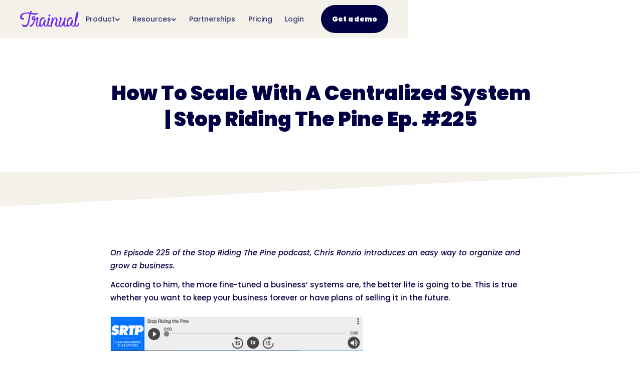

--- FILE ---
content_type: text/html
request_url: https://trainual.com/press/how-to-scale-with-a-centralized-system-stop-riding-the-pine-ep-225
body_size: 29893
content:
<!DOCTYPE html><!-- Last Published: Fri Nov 21 2025 09:14:30 GMT+0000 (Coordinated Universal Time) --><html data-wf-domain="trainual.com" data-wf-page="64ecea06c2aaa629ab8c285e" data-wf-site="61aa482275701e897156da77" lang="en" data-wf-collection="64ecea06c2aaa629ab8c2758" data-wf-item-slug="how-to-scale-with-a-centralized-system-stop-riding-the-pine-ep-225"><head><meta charset="utf-8"/><title>How To Scale With A Centralized System | Stop Riding The Pine</title><meta content="" name="description"/><meta content="How To Scale With A Centralized System | Stop Riding The Pine" property="og:title"/><meta content="How To Scale With A Centralized System | Stop Riding The Pine" property="twitter:title"/><meta content="width=device-width, initial-scale=1" name="viewport"/><meta content="x9JUP5m8qeUaJs4ZBNRcypcYjBTIgXsxjFee30Cnjg4" name="google-site-verification"/><link href="https://cdn.prod.website-files.com/61aa482275701e897156da77/css/trainual.shared.3b7abe500.min.css" rel="stylesheet" type="text/css"/><link href="https://fonts.googleapis.com" rel="preconnect"/><link href="https://fonts.gstatic.com" rel="preconnect" crossorigin="anonymous"/><script src="https://ajax.googleapis.com/ajax/libs/webfont/1.6.26/webfont.js" type="text/javascript"></script><script type="text/javascript">WebFont.load({  google: {    families: ["Inconsolata:400,700","Kalam:regular","Poppins:regular,italic,500,500italic,800,800italic","Poppins:regular,italic,500,500italic,800,800italic,900,900italic","Poppins:regular,600,800","Poppins:regular,700"]  }});</script><script type="text/javascript">!function(o,c){var n=c.documentElement,t=" w-mod-";n.className+=t+"js",("ontouchstart"in o||o.DocumentTouch&&c instanceof DocumentTouch)&&(n.className+=t+"touch")}(window,document);</script><link href="https://cdn.prod.website-files.com/61aa482275701e897156da77/61aa6c373ba53652adddca34_favicon%2032x32%20white.png" rel="shortcut icon" type="image/x-icon"/><link href="https://cdn.prod.website-files.com/61aa482275701e897156da77/61aa6cdb27e62304a08423f2_Webclip%20icon-16.png" rel="apple-touch-icon"/><link href="https://trainual.com/press/how-to-scale-with-a-centralized-system-stop-riding-the-pine-ep-225" rel="canonical"/><!-- Start cookieyes banner --> 
<script id="cookieyes" type="text/javascript" src="https://cdn-cookieyes.com/client_data/f1a487be07fafaf3c64f9b2a/script.js"></script> 
<!-- End cookieyes banner -->

<!-- Trainual logged-in --> 
<script>
  if (window.location.href == "https://trainual.com/" || window.location.href == "https://www.trainual.com/") {
    let cookieString = document.cookie;
    if (cookieString.indexOf('signed_in_users',0) >= 0) {
      window.location.replace("https://app.trainual.com");}}
</script>
<!-- End Trainual logged-in --> 

<!-- Intellimize start -->
<style>.anti-flicker, .anti-flicker * {
    visibility: hidden !important;
    opacity: 0 !important;
}</style>
<script>(function (e, t, p) {
    var n = document.documentElement, s = {p: [], r: []}, u = {
        p: s.p, r: s.r, push: function (e) {
            s.p.push(e)
        }, ready: function (e) {
            s.r.push(e)
        }
    };
    e.intellimize = u, n.className += " " + p, setTimeout(function () {
        n.className = n.className.replace(RegExp(" ?" + p), "")
    }, t)
})(window, 4000, 'anti-flicker')</script>
<link rel="preload" href="https://cdn.intellimize.co/snippet/117567307.js" as="script">
<script src="https://cdn.intellimize.co/snippet/117567307.js" async
        onerror="document.documentElement.className = document.documentElement.className.replace(RegExp(' ?anti-flicker'), '');"></script>
<link rel="preconnect" href="https://api.intellimize.co" crossorigin>
<link rel="preconnect" href="https://117567307.intellimizeio.com">
<link rel="preconnect" href="https://log.intellimize.co" crossorigin>
<!-- Intellimize end -->

<!-- Mutiny -->
<script>
(function(){var a=window.mutiny=window.mutiny||{};if(!window.mutiny.client){a.client={_queue:{}};var b=["identify","trackConversion"];var c=[].concat(b,["defaultOptOut","optOut","optIn"]);var d=function factory(c){return function(){for(var d=arguments.length,e=new Array(d),f=0;f<d;f++){e[f]=arguments[f]}a.client._queue[c]=a.client._queue[c]||[];if(b.includes(c)){return new Promise(function(b,d){a.client._queue[c].push({args:e,resolve:b,reject:d});setTimeout(d,500)})}else{a.client._queue[c].push({args:e})}}};c.forEach(function(b){a.client[b]=d(b)})}})();
</script>
<script data-cfasync="false" src="https://client-registry.mutinycdn.com/personalize/client/fcb990498f47adcd.js"></script>
<!-- End Mutiny -->

<!-- Calendly -->
<link href="https://assets.calendly.com/assets/external/widget.css" rel="stylesheet"><script src="https://assets.calendly.com/assets/external/widget.js" type="text/javascript" async></script>
<!-- End Calendly -->

<!-- CustomerAI -->
<script async="async" src="https://static.mobilemonkey.com/js/mm_e8904ae3-8a57-43c9-b455-b7e5e1403693-72489526.js"></script>
<!-- End CustomerAI -->

<!-- Google Tag Manager -->
<script>(function(w,d,s,l,i){w[l]=w[l]||[];w[l].push({'gtm.start':
new Date().getTime(),event:'gtm.js'});var f=d.getElementsByTagName(s)[0],
j=d.createElement(s),dl=l!='dataLayer'?'&l='+l:'';j.async=true;j.src=
'https://www.googletagmanager.com/gtm.js?id='+i+dl;f.parentNode.insertBefore(j,f);
})(window,document,'script','dataLayer','GTM-W436QL6');</script>
<!-- End Google Tag Manager -->

<!-- EXTRA ADDED ITEMS BELOW -->

<!-- [Attributes by Finsweet] Form Submit Actions -->
<script defer src="https://cdn.jsdelivr.net/npm/@finsweet/attributes-formsubmit@1/formsubmit.js"></script>

<!-- [Attributes by Finsweet] Link blocks in editor -->
<script defer src="https://cdn.jsdelivr.net/npm/@finsweet/attributes-linkblockedit@1/linkblockedit.js"></script>

<!-- [Attributes by Finsweet] Modal -->
<script async src="https://cdn.jsdelivr.net/npm/@finsweet/attributes-modal@1/modal.js"></script>

<!-- Vimeo -->
<script type="text/javascript" defer="defer" src="https://extend.vimeocdn.com/ga/77149461.js"></script>
<!-- End Vimeo -->

<!-- Profitwell -->
<script type="text/javascript"> 
(function(i,s,o,g,r,a,m){i['ProfitWellObject']=r;i[r]=i[r]||function(){ (i[r].q=i[r].q||[]).push(arguments)},i[r].l=1*new Date();a=s.createElement(o), m=s.getElementsByTagName(o)[0];a.async=1;a.src=g;m.parentNode.insertBefore(a,m); })(window,document,'script','https://dna8twue3dlxq.cloudfront.net/js/profitwell.js','profitwell'); 
profitwell('auth_token', '0bcbb3d097f9e137acd03fa90a9ed0dd'); 
</script>
<!-- End Profitwell -->

<!-- G2 tracking -->
<script>(function (c, p, d, u, id, i) {
  id = ''; // Optional Custom ID for user in your system
  u = 'https://tracking.g2crowd.com/attribution_tracking/conversions/' + c + '.js?p=' + encodeURI(p) + '&e=' + id;
  i = document.createElement('script');
  i.type = 'application/javascript';
  i.async = true;
  i.src = u;
  d.getElementsByTagName('head')[0].appendChild(i);
}("3076", document.location.href, document));</script>


<!--Vector Tracking Script-->
<script>
    !function(e,r){try{if(e.vector)return void console.log("Vector snippet included more than once.");var t={};t.q=t.q||[];for(var o=["load","identify","on"],n=function(e){return function(){var r=Array.prototype.slice.call(arguments);t.q.push([e,r])}},c=0;c<o.length;c++){var a=o[c];t[a]=n(a)}if(e.vector=t,!t.loaded){var i=r.createElement("script");i.type="text/javascript",i.async=!0,i.src="https://cdn.vector.co/pixel.js";var l=r.getElementsByTagName("script")[0];l.parentNode.insertBefore(i,l),t.loaded=!0}}catch(e){console.error("Error loading Vector:",e)}}(window,document);
    vector.load("47998048-d43f-40c1-b830-72d054dc5ac8");
</script>

<!-- IP Lookup -->
<script>
    window.lo_use_ip_lookups = true;
</script>

<script type='text/javascript'>
window.__lo_site_id = 124375;

	(function() {
		var wa = document.createElement('script'); wa.type = 'text/javascript'; wa.async = true;
		wa.src = 'https://d10lpsik1i8c69.cloudfront.net/w.js';
		var s = document.getElementsByTagName('script')[0]; s.parentNode.insertBefore(wa, s);
	  })();
	</script>
<!-- End IP Lookup --></head><body><div class="page-wrapper"><div class="w-layout-vflex wrap-googletag"><div class="html-googletag w-embed w-iframe"><!-- Google Tag Manager (noscript) -->
<noscript><iframe src="https://www.googletagmanager.com/ns.html?id=GTM-W436QL6"
height="0" width="0" style="display:none;visibility:hidden"></iframe></noscript>
<!-- End Google Tag Manager (noscript) --></div></div><div class="w-layout-vflex global"><div class="html-global w-embed"><style>

::selection {
  background: #020044; /* WebKit/Blink Browsers */
	color: white;
}

::-moz-selection {
   background: #020044; /* Gecko Browsers */
}

* {
  -webkit-font-smoothing: antialiased;
  -moz-osx-font-smoothing: grayscale;
}

.w-slider-dot {
  height: 16px;
  background: #020044;
}
.w-slider-dot.w-active {
    height: 16px;
    background: #06D4AE;
}
.w-slider-dot {
    position: relative;
    display: inline-block;
    height: 16px;
    width: 16px;
    background-color: #020044;
    cursor: pointer;
    margin: 0 8px 0em;
    transition: background-color 100ms,color 100ms;
}


::selection {
  background: #BDCCD4; /* WebKit/Blink Browsers */
	color: #fff;
}

::-moz-selection {
   background: #BDCCD4; /* Gecko Browsers */
   color: #fff;
}

 -webkit-font-smoothing: antialiased;
  -moz-osx-font-smoothing: grayscale;
  font-smoothing: antialiased;
  text-rendering: optimizeLegibility;

}


/* Focus state style for keyboard navigation for the focusable elements */
*[tabindex]:focus-visible,
  input[type="file"]:focus-visible {
   outline: 0.125rem solid #4d65ff;
   outline-offset: 0.125rem;
}

/* Snippet gets rid of top margin on first element in any rich text*/
.w-richtext>:first-child {
	margin-top: 0;
}

/* Snippet gets rid of bottom margin on last element in any rich text*/
.w-richtext>:last-child, .w-richtext ol li:last-child, .w-richtext ul li:last-child {
	margin-bottom: 0;
}

/* Prevent all click and hover interaction with an element */
.pointer-events-off {
	pointer-events: none !important;
}

/* Enables all click and hover interaction with an element */
.pointer-events-on {
  pointer-events: auto !important;
}

/* Create a class of .div-square which maintains a 1:1 dimension of a div */
.div-square::after {
	content: "";
	display: block;
	padding-bottom: 100%;
}

/* Make sure containers never lose their center alignment */
.container-medium,.container-small, .container-large {
	margin-right: auto !important;
  margin-left: auto !important;
}

a:button-2023:hover > .img-button-arrow {
transform: translateX(16px);
}

/* 
Make the following elements inherit typography styles from the parent and not have hardcoded values. 
Important: You will not be able to style for example "All Links" in Designer with this CSS applied.
Uncomment this CSS to use it in the project. Leave this message for future hand-off.
*/
/*
a,
.w-input,
.w-select,
.w-tab-link,
.w-nav-link,
.w-dropdown-btn,
.w-dropdown-toggle,
.w-dropdown-link {
  color: inherit;
  text-decoration: inherit;
  font-size: inherit;
}
*/

/* Apply "..." after 4 lines of text */
.text-style-4lines {
	display: -webkit-box;
	overflow: hidden !important;
	-webkit-line-clamp: 4 !important;
	-webkit-box-orient: vertical;

}

.text-style-8lines {
display: -webkit-box;
overflow:hidden;
-webkit-line-clamp:8;
-webkit-box-orient:vertical;
}

/* Apply "..." after 3 lines of text */
.text-style-3lines {
	display: -webkit-box;
	overflow: hidden;
	-webkit-line-clamp: 3;
	-webkit-box-orient: vertical;
}


/* Apply "..." after 2 lines of text */
.text-style-2lines {
	display: -webkit-box;
	overflow: hidden;
	-webkit-line-clamp: 2;
	-webkit-box-orient: vertical;
}

/* Adds inline flex display */
.display-inlineflex {
  display: inline-flex;
}

/* These classes are never overwritten */
.hide {
  display: none !important;
}
body {
  -webkit-font-smoothing: antialiased;
  -moz-osx-font-smoothing: grayscale;
  font-smoothing: antialiased;
  text-rendering: optimizeLegibility;
}

.margin-0 {
  margin: 0rem !important;
}
  
.padding-0 {
  padding: 0rem !important;
}

.spacing-clean {
padding: 0rem !important;
margin: 0rem !important;
}

.margin-top {
  margin-right: 0rem !important;
  margin-bottom: 0rem !important;
  margin-left: 0rem !important;
}

.padding-top {
  padding-right: 0rem !important;
  padding-bottom: 0rem !important;
  padding-left: 0rem !important;
}
  
.margin-right {
  margin-top: 0rem !important;
  margin-bottom: 0rem !important;
  margin-left: 0rem !important;
}

.padding-right {
  padding-top: 0rem !important;
  padding-bottom: 0rem !important;
  padding-left: 0rem !important;
}

.margin-bottom {
  margin-top: 0rem !important;
  margin-right: 0rem !important;
  margin-left: 0rem !important;
}

.padding-bottom {
  padding-top: 0rem !important;
  padding-right: 0rem !important;
  padding-left: 0rem !important;
}

.margin-left {
  margin-top: 0rem !important;
  margin-right: 0rem !important;
  margin-bottom: 0rem !important;
}
  
.padding-left {
  padding-top: 0rem !important;
  padding-right: 0rem !important;
  padding-bottom: 0rem !important;
}
  
.margin-horizontal {
  margin-top: 0rem !important;
  margin-bottom: 0rem !important;
}

.padding-horizontal {
  padding-top: 0rem !important;
  padding-bottom: 0rem !important;
}

.margin-vertical {
  margin-right: 0rem !important;
  margin-left: 0rem !important;
}
  
.padding-vertical {
  padding-right: 0rem !important;
  padding-left: 0rem !important;
}

.align-center {
align-items: center;
}

input[type=text] {   
    -webkit-appearance: none;
    -moz-appearance: none;
    appearance: none;
}

/*
[href="#"] {
color: red;
outline: 3px solid red;
}*/
   
</style>

<style>
	input[type="text"],
	input[type="button"],
	input[type="submit"],
    input[type="email"],
  	.text-field
  	.textarea
  	
{   
       -webkit-appearance: none;
       -moz-appearance: none;
       appearance: none;
}
</style>

<style>
  ::selection {
    background: #FFB885; /* WebKit/Blink Browsers */
    color: #503A3A;
  }

  ::-moz-selection {
     background: #FFB885; /* Gecko Browsers */
     color: #503A3A;
  }

  /* Focus state style for keyboard navigation for the focusable elements */
  *[tabindex]:focus-visible,
    input[type="file"]:focus-visible {
     outline: 0.125rem solid #4d65ff;
     outline-offset: 0.125rem;
  }

  /* Get rid of top margin on first element in any rich text element */
  .w-richtext > :not(div):first-child, .w-richtext > div:first-child > :first-child {
    margin-top: 0 !important;
  }

  /* Get rid of bottom margin on last element in any rich text element */
  .w-richtext>:last-child, .w-richtext ol li:last-child, .w-richtext ul li:last-child {
    margin-bottom: 0 !important;
  }

  /* Prevent all click and hover interaction with an element */
  .pointer-events-off {
    pointer-events: none !important;
  }

  /* Enables all click and hover interaction with an element */
  .pointer-events-on {
    pointer-events: auto !important;
  }

  /* Create a class of .div-square which maintains a 1:1 dimension of a div */
  .div-square::after {
    content: "";
    display: block;
    padding-bottom: 100%;
  }

  /* Make sure containers never lose their center alignment */
  .container-medium,.container-small, .container-large {
    margin-right: auto !important;
    margin-left: auto !important;
  }

  /* Apply "..." after 4 lines of text */
  .text-style-4lines {
    display: -webkit-box;
    overflow: hidden !important;
    -webkit-line-clamp: 4 !important;
    -webkit-box-orient: vertical;
  }

  .text-style-8lines {
    display: -webkit-box;
    overflow:hidden;
    -webkit-line-clamp:8;
    -webkit-box-orient:vertical;
  }

  /* Apply "..." after 3 lines of text */
  .text-style-3lines {
    display: -webkit-box;
    overflow: hidden;
    -webkit-line-clamp: 3;
    -webkit-box-orient: vertical;
  }

  /* Apply "..." after 2 lines of text */
  .text-style-2lines {
    display: -webkit-box;
    overflow: hidden;
    -webkit-line-clamp: 2;
    -webkit-box-orient: vertical;
  }

  /* Adds inline flex display */
  .display-inlineflex {
    display: inline-flex;
  }

  /* These classes are never overwritten */
  .hide {
    display: none !important;
  }

  body {
    -webkit-font-smoothing: antialiased;
    -moz-osx-font-smoothing: grayscale;
    font-smoothing: antialiased;
    text-rendering: optimizeLegibility;
  }

  .margin-0 {
    margin: 0rem !important;
  }

  .padding-0 {
    padding: 0rem !important;
  }

  .spacing-clean {
    padding: 0rem !important;
    margin: 0rem !important;
  }

  .margin-top {
    margin-right: 0rem !important;
    margin-bottom: 0rem !important;
    margin-left: 0rem !important;
  }

  .padding-top {
    padding-right: 0rem !important;
    padding-bottom: 0rem !important;
    padding-left: 0rem !important;
  }

  .margin-right {
    margin-top: 0rem !important;
    margin-bottom: 0rem !important;
    margin-left: 0rem !important;
  }

  .padding-right {
    padding-top: 0rem !important;
    padding-bottom: 0rem !important;
    padding-left: 0rem !important;
  }

  .margin-bottom {
    margin-top: 0rem !important;
    margin-right: 0rem !important;
    margin-left: 0rem !important;
  }

  .padding-bottom {
    padding-top: 0rem !important;
    padding-right: 0rem !important;
    padding-left: 0rem !important;
  }

  .margin-left {
    margin-top: 0rem !important;
    margin-right: 0rem !important;
    margin-bottom: 0rem !important;
  }

  .padding-left {
    padding-top: 0rem !important;
    padding-right: 0rem !important;
    padding-bottom: 0rem !important;
  }

  .margin-horizontal {
    margin-top: 0rem !important;
    margin-bottom: 0rem !important;
  }

  .padding-horizontal {
    padding-top: 0rem !important;
    padding-bottom: 0rem !important;
  }

  .margin-vertical {
    margin-right: 0rem !important;
    margin-left: 0rem !important;
  }

  .padding-vertical {
    padding-right: 0rem !important;
    padding-left: 0rem !important;
  }

  .align-center {
    align-items: center;
  }

</style></div><div class="w-layout-vflex page_code_wrap"><div class="page_code_base w-embed"><style>
/* variables */
:root {
	--font-weight--inherit: inherit;
	--font-weight--100: 100;
	--font-weight--200: 200;
	--font-weight--300: 300;
	--font-weight--400: 400;
	--font-weight--500: 500;
	--font-weight--600: 600;
	--font-weight--700: 700;
	--font-weight--800: 800;
	--font-weight--900: 900;
	--text-transform--none: none;
	--text-transform--uppercase: uppercase;
	--text-transform--capitalize: capitalize;
	--text-transform--lowercase: lowercase;
	--text-transform--inherit: inherit;
	--max-width--none: none;
}

/* default styles */
body {
	font-smoothing: antialiased;
	-webkit-font-smoothing: antialiased;
}
h1, h2, h3, h4, h5, h6 {
	font-size: inherit;
	line-height: inherit;
	font-weight: inherit;
}
h1, h2, h3, h4, h5, h6, p, label, blockquote {
	margin-top: 0;
	margin-bottom: 0;
}
button {
	background-color: unset;
	padding: unset;
	text-align: inherit;
	cursor: pointer;
}
img::selection {
	background: transparent;
}
:is(h1, h2, h3, h4, h5, h6, p) a {
	text-decoration: underline;
}
.w-richtext > *:first-child {
	margin-top: 0;
}
.w-richtext > *:last-child {
	margin-bottom: 0;
}
video {
	width: 100%;
	object-fit: cover;
}
video.wf-empty {
	padding: 0;
}
svg {
	display: block;
}
section, header, footer {
	position: relative;
}

/* line clamp */
.u-line-clamp-1, .u-line-clamp-2, .u-line-clamp-3, .u-line-clamp-4 {
	display: -webkit-box;
	overflow: hidden;
	-webkit-line-clamp: 1;
	-webkit-box-orient: vertical;
}
.u-line-clamp-2 { -webkit-line-clamp: 2; }
.u-line-clamp-3 { -webkit-line-clamp: 3; }
.u-line-clamp-4 { -webkit-line-clamp: 4; }

/* component attributes */

/* section padding */
[data-padding-top="none"] { padding-top: var(--padding-vertical--none); }
[data-padding-bottom="none"] { padding-bottom: var(--padding-vertical--none); }

[data-padding-top="small"] { padding-top: var(--padding-vertical--small); }
[data-padding-bottom="small"] { padding-bottom: var(--padding-vertical--small); }

[data-padding-top="main"] { padding-top: var(--padding-vertical--main); }
[data-padding-bottom="main"] { padding-bottom: var(--padding-vertical--main); }

[data-padding-top="large"] { padding-top: var(--padding-vertical--large); }
[data-padding-bottom="large"] { padding-bottom: var(--padding-vertical--large); }

/* hide section if it has no cms items */
[data-cms-check="true"]:not(:has(.w-dyn-item)) {
	display: none;
}

</style></div><div class="page_code_color w-embed"><style>
/* theme light */
:root,
[data-theme="light"],
[data-theme="dark"] [data-theme="invert"] {
	--theme--background: var(--swatch--white);
  --theme--background-secondary: var(--swatch--oatmeal);
	--theme--text: var(--swatch--primary);
  --theme--text-secondary: var(--swatch--green);
	--theme--border: var(--swatch--primary);
  --theme--border-secondary: var(--swatch--primary);
  --theme--text-tertiary: var(--swatch--primary);
	/* button primary */
	--button-primary--background: var(--swatch--primary);
	--button-primary--text: var(--swatch--white);
	--button-primary--border: var(--swatch--green);
	--button-primary--background-hover: var(--swatch--green);
	--button-primary--text-hover: var(--swatch--white);
	--button-primary--border-hover: var(--swatch--green);
	/* button secondary */
	--button-secondary--background: var(--swatch--purple);
	--button-secondary--text: var(--swatch--white);
	--button-secondary--border: var(--swatch--primary);
	--button-secondary--background-hover: var(--swatch--primary);
	--button-secondary--text-hover: var(--swatch--white);
	--button-secondary--border-hover: var(--swatch--primary);
  	/* button outline */
	--button-outline--background: var(--swatch--transparent);
	--button-outline--text: var(--swatch--primary);
	--button-outline--border: var(--swatch--primary);
	--button-outline--background-hover: var(--swatch--primary);
	--button-outline--text-hover: var(--swatch--white);
	--button-outline--border-hover: var(--swatch--primary);
    	/* button solid */
	--button-solid--background: var(--swatch--primary);
	--button-solid--text: var(--swatch--white);
	--button-solid--border: var(--swatch--primary);
	--button-solid--background-hover: var(--swatch--green);
	--button-solid--text-hover: var(--swatch--white);
	--button-solid--border-hover: var(--swatch--green);
  /* button nav */
  --button-nav--background: var(--swatch--brand);
  --button-nav--text: var(--swatch--primary);
  --button-nav--border: var(--swatch--transparent);
  --button-nav--background-hover: var(--swatch--primary);
  --button-nav--text-hover: var(--swatch--light);
  --button-nav--border-hover: var(--swatch--transparent);
   /* button small */
  --button-small--background: var(--swatch--transparent);
  --button-small--text: var(--swatch--primary);
  --button-small--border: var(--swatch--transparent);
  --button-small--background-hover: var(--swatch--transparent);
  --button-small--text-hover: var(--swatch--primary);
  --button-small--border-hover: var(--swatch--transparent);
     /* button minimal */
  --button-minimal--background: var(--swatch--transparent);
  --button-minimal--text: var(--swatch--primary);
  --button-minimal--border: var(--swatch--transparent);
  --button-minimal--background-hover: var(--swatch--transparent);
  --button-minimal--text-hover: var(--swatch--primary);
  --button-minimal--border-hover: var(--swatch--transparent);
  /* check */
  --check--text: var(--swatch--primary);
  --check-purple--text: var(--swatch--purple);
  --check-green--text: var(--swatch--green);
  /* eyebrow */
  --eyebrow--text: var(--swatch--primary);
}
/* theme dark */
[data-theme="dark"],
[data-theme="invert"],
[data-theme="light"] [data-theme="invert"] {
	--theme--background: var(--swatch--primary);
  --theme--background-secondary: var(--swatch--purple);
	--theme--text: var(--swatch--white);
  --theme--text-secondary: var(--swatch--green);
	--theme--border: var(--swatch--primary);
  --theme--text-tertiary: var(--swatch--primary);
	/* button primary */
	--button--background: var(--swatch--brand);
	--button--text: var(--swatch--brand-text);
	--button--border: var(--swatch--dark);
	--button--background-hover: var(--swatch--dark-secondary);
	--button--text-hover: var(--swatch--primary);
	--button--border-hover: var(--swatch--primary);
	/* button secondary */
	--button-secondary--background: var(--swatch--white);
	--button-secondary--text: var(--swatch--primary);
	--button-secondary--border: var(--swatch--white);
	--button-secondary--background-hover: var(--swatch--transparent);
	--button-secondary--text-hover: var(--swatch--white);
	--button-secondary--border-hover: var(--swatch--white);
	/* button outline */
	--button-outline--background: var(--swatch--transparent);
	--button-outline--text: var(--swatch--white);
	--button-outline--border: var(--swatch--white);
	--button-outline--background-hover: var(--swatch--white);
	--button-outline--text-hover: var(--swatch--primary);
	--button-outline--border-hover: var(--swatch--white);
	/* button solid */
	--button-solid--background: var(--swatch--green);
	--button-solid--text: var(--swatch--white);
	--button-solid--border: var(--swatch--green);
	--button-solid--background-hover: var(--swatch--transparent);
	--button-solid--text-hover: var(--swatch--green);
	--button-solid--border-hover: var(--swatch--green);
  /* button nav */
  --button-nav--background: var(--swatch--brand);
  --button-nav--text: var(--swatch--brand);
  --button-nav--border: var(--swatch--transparent);
  --button-nav--background-hover: var(--swatch--light);
  --button-nav--text-hover: var(--swatch--primary);
  --button-nav--border-hover: var(--swatch--transparent);
     /* button small */
  --button-small--background: var(--swatch--transparent);
  --button-small--text: var(--swatch--light);
  --button-small--border: var(--swatch--transparent);
  --button-small--background-hover: var(--swatch--transparent);
  --button-small--text-hover: var(--swatch--light);
  --button-small--border-hover: var(--swatch--transparent);
       /* button minimal */
  --button-minimal--background: var(--swatch--transparent);
  --button-minimal--text: var(--swatch--white);
  --button-minimal--border: var(--swatch--transparent);
  --button-minimal--background-hover: var(--swatch--transparent);
  --button-minimal--text-hover: var(--swatch--white);
  --button-minimal--border-hover: var(--swatch--transparent);
  /* check */
  --check--text: var(--swatch--primary);
  --check-purple--text: var(--swatch--purple);
    /* eyebrow */
  --eyebrow--text: var(--swatch--yellow);
}

/* theme oatmeal */
[data-theme="oatmeal"],
[data-theme="invert"],
[data-theme="light"] [data-theme="invert"] {
	--theme--background: var(--swatch--oatmeal);
  --theme--background-secondary: var(--swatch--white);
	--theme--text: var(--swatch--primary);
  --theme--text-secondary: var(--swatch--green);
	--theme--border: var(--swatch--oatmeal);
  --theme--text-tertiary: var(--swatch--primary);
      /* eyebrow */
  --eyebrow--text: var(--swatch--primary);
} 

/* theme purple */
[data-theme="purple"] {
	--theme--background: var(--swatch--purple);
  --theme--background-secondary: var(--swatch--primary);
	--theme--text: var(--swatch--white);
  --theme--text-secondary: var(--swatch--green);
	--theme--border: var(--swatch--purple);
  --theme--text-tertiary: var(--swatch--purple);
      /* eyebrow */
  --eyebrow--text: var(--swatch--white);
  /* button primary */
	--button--background: var(--swatch--brand);
	--button--text: var(--swatch--brand-text);
	--button--border: var(--swatch--primary);
	--button--background-hover: var(--swatch--dark-secondary);
	--button--text-hover: var(--swatch--primary);
	--button--border-hover: var(--swatch--primary);
	/* button secondary */
	--button-secondary--background: var(--swatch--white);
	--button-secondary--text: var(--swatch--purple);
	--button-secondary--border: var(--swatch--white);
	--button-secondary--background-hover: var(--swatch--transparent);
	--button-secondary--text-hover: var(--swatch--white);
	--button-secondary--border-hover: var(--swatch--white);
	/* button outline */
	--button-outline--background: var(--swatch--transparent);
	--button-outline--text: var(--swatch--white);
	--button-outline--border: var(--swatch--white);
	--button-outline--background-hover: var(--swatch--white);
	--button-outline--text-hover: var(--swatch--primary);
	--button-outline--border-hover: var(--swatch--white);
	/* button solid */
	--button-solid--background: var(--swatch--green);
	--button-solid--text: var(--swatch--white);
	--button-solid--border: var(--swatch--green);
	--button-solid--background-hover: var(--swatch--transparent);
	--button-solid--text-hover: var(--swatch--green);
	--button-solid--border-hover: var(--swatch--green);
  /* button nav */
  --button-nav--background: var(--swatch--brand);
  --button-nav--text: var(--swatch--brand);
  --button-nav--border: var(--swatch--transparent);
  --button-nav--background-hover: var(--swatch--light);
  --button-nav--text-hover: var(--swatch--primary);
  --button-nav--border-hover: var(--swatch--transparent);
     /* button small */
  --button-small--background: var(--swatch--transparent);
  --button-small--text: var(--swatch--light);
  --button-small--border: var(--swatch--transparent);
  --button-small--background-hover: var(--swatch--transparent);
  --button-small--text-hover: var(--swatch--light);
  --button-small--border-hover: var(--swatch--transparent);
       /* button minimal */
  --button-minimal--background: var(--swatch--transparent);
  --button-minimal--text: var(--swatch--white);
  --button-minimal--border: var(--swatch--transparent);
  --button-minimal--background-hover: var(--swatch--transparent);
  --button-minimal--text-hover: var(--swatch--white);
  --button-minimal--border-hover: var(--swatch--transparent);
  /* check */
  --check--text: var(--swatch--primary);
  --check-purple--text: var(--swatch--purple);
}

[data-button-style="primary"] {
	/* button primary */
	--button--background: var(--button-primary--background);
	--button--text: var(--button-primary--text);
	--button--border: var(--button-primary--border);
	--button--background-hover: var(--button-primary--background-hover);
	--button--text-hover: var(--button-primary--text-hover);
	--button--border-hover: var(--button-primary--border-hover);
  }
/* button secondary */
[data-button-style="secondary"] {
	--button--background: var(--button-secondary--background);
	--button--text: var(--button-secondary--text);
	--button--border: var(--button-secondary--border);
	--button--background-hover: var(--button-secondary--background-hover);
	--button--text-hover: var(--button-secondary--text-hover);
	--button--border-hover: var(--button-secondary--border-hover);
}
/* button outline */
[data-button-style="outline"] {
	--button--background: var(--button-outline--background);
	--button--text: var(--button-outline--text);
	--button--border: var(--button-outline--border);
	--button--background-hover: var(--button-outline--background-hover);
	--button--text-hover: var(--button-outline--text-hover);
	--button--border-hover: var(--button-outline--border-hover);
}
/* button solid */
[data-button-style="solid"] {
	--button--background: var(--button-solid--background);
	--button--text: var(--button-solid--text);
	--button--border: var(--button-solid--border);
	--button--background-hover: var(--button-solid--background-hover);
	--button--text-hover: var(--button-solid--text-hover);
	--button--border-hover: var(--button-solid--border-hover);
}
/* button minimal */
[data-button-style="minimal"] {
	--button--background: var(--button-minimal--background);
	--button--text: var(--button-minimal--text);
	--button--border: var(--button-minimal--border);
	--button--background-hover: var(--button-minimal--background-hover);
	--button--text-hover: var(--button-minimal--text-hover);
	--button--border-hover: var(--button-minimal--border-hover);
  padding: 0 !important; /* Remove padding */
}
[data-eyebrow-style="default"] {
	--eyebrow--text: var(--eyebrow-default--text);
}
/* check */
[data-check-style="primary"] {
 --check--text: var(--check--text);
}
[data-check-style="purple"] {
 --check--text: var(--check-purple--text);
}
[data-check-style="green"] {
 --check--text: var(--check-green--text);
}

/* divider */
[data-divider-background="inherit"] {--divider--background: var(--swatch--transparent);}
[data-divider-background="purple"] {--divider--background: var(--swatch--purple);}
[data-divider-background="white"] {--divider--background: var(--swatch--white);}
[data-divider-background="dark"] {--divider--background: var(--swatch--primary);}
[data-divider-background="oatmeal"] {--divider--background: var(--swatch--oatmeal);}
[data-divider-background="green"] {--divider--background: var(--swatch--green);}
[data-divider-background="yellow"] {--divider--background: var(--swatch--yellow);}

[data-divider-foreground="purple"] {--divider--foreground: var(--swatch--purple);}
[data-divider-foreground="white"] {--divider--foreground: var(--swatch--white);}
[data-divider-foreground="dark"] {--divider--foreground: var(--swatch--primary);}
[data-divider-foreground="oatmeal"] {--divider--foreground: var(--swatch--oatmeal);}
[data-divider-foreground="green"] {--divider--foreground: var(--swatch--green);}
[data-divider-foreground="yellow"] {--divider--foreground: var(--swatch--yellow);}

.section_spacer[data-divider-direction="inherit"] .divider-left {display: block;}
.section_spacer[data-divider-direction="inherit"] .divider-right {display: none;}
.section_spacer[data-divider-direction="flip"] .divider-right {display: block;}
.section_spacer[data-divider-direction="flip"] .divider-left {display: none;}

/* apply colors */
:is(c, :where([data-theme]:not([data-theme="inherit"]))) {
	background-color: var(--theme--background);
	color: var(--theme--text);
}
</style></div><div class="page_code_responsive w-embed"><style>
/* desktop */
:root {
	/* custom */
}
/* tablet */
@media screen and (max-width: 991px) {
	:root {
		/* custom */
		--padding-horizontal--main: 2rem;
		/* adaptive sizes */
		--size--2rem: 1.75rem;
		--size--2-5rem: 2.18rem;
		--size--3rem: 2.52rem;
		--size--3-5rem: 2.73rem;
		--size--4rem: 3rem;
		--size--4-5rem: 3.375rem;
		--size--5rem: 3.75rem;
		--size--5-5rem: 4.125rem;
		--size--6rem: 4.5rem;
		--size--6-5rem: 4.875rem;
		--size--7rem: 5.25rem;
		--size--7-5rem: 5.625rem;
		--size--8rem: 6rem;
		--size--8-5rem: 6.375rem;
		--size--9rem: 6.75rem;
		--size--9-5rem: 7.125rem;
		--size--10rem: 7.5rem;
		--size--11rem: 8.25rem;
		--size--12rem: 9rem;
		--size--13rem: 9.75rem;
		--size--14rem: 10.5rem;
		--size--15rem: 11.25rem;
		--size--16rem: 12rem;
    --size--17rem: 12.75rem;
    --size--18rem: 13.5rem;
    --size--19rem: 14.25rem;
    --size--20rem: 15rem;
	}
  .g_content_header .g_rich-text ul {
  list-style-position: inside;
  padding-left: 0;
  margin-left: 0;
}
}
/* landscape */
@media screen and (max-width: 767px) {
	:root {
		/* custom */
		--padding-horizontal--main: 1rem;
		/* adaptive sizes */
		--size--2-5rem: 2rem;
		--size--3rem: 2.25rem;
		--size--3-5rem: 2.375rem;
		--size--4rem: 2.5rem;
		--size--4-5rem: 2.75rem;
		--size--5rem: 3rem;
		--size--5-5rem: 3.25rem;
		--size--6rem: 3.5rem;
		--size--6-5rem: 3.75rem;
		--size--7rem: 4rem;
		--size--7-5rem: 4.25rem;
		--size--8rem: 4.5rem;
		--size--8-5rem: 4.75rem;
		--size--9rem: 5rem;
		--size--9-5rem: 5.25rem;
		--size--10rem: 5.5rem;
		--size--11rem: 5.75rem;
		--size--12rem: 6rem;
		--size--13rem: 6.5rem;
		--size--14rem: 7rem;
		--size--15rem: 7.5rem;
		--size--16rem: 8rem;
    --size--17rem: 8.5rem;
    --size--18rem: 9rem;
    --size--19rem: 9.5rem;
    --size--20rem: 10rem;
	}
}
/* portrait */
@media screen and (max-width: 479px) {
	:root {
		/* custom */
	}
}
</style></div><div class="page_code_custom w-embed"><style>
.section_spacer[data-divider-direction="inherit"] .divider-left{
    transform: translate(-1px, 0px);
}

</style></div><div class="page_code_pricingcards w-embed"><style>
/* theme purple */
[data-card-theme="purple"] {
	--theme--background: var(--swatch--white);
	--theme--text: var(--swatch--primary);
	--theme--border: var(--swatch--purple);
  --theme--brand: var(--swatch--purple);
  --theme--background-secondary: #E5DAFB;
}
/* theme blue*/
[data-card-theme="blue"] {
	--theme--background: var(--swatch--white);
	--theme--text: var(--swatch--primary);
	--theme--border: #009DE0;
  --theme--brand: #009DE0;
  --theme--background-secondary: #D6F3FF;
}
/* theme blue*/
[data-card-theme="green"] {
	--theme--background: var(--swatch--white);
	--theme--text: var(--swatch--primary);
	--theme--border: var(--swatch--green);
  --theme--brand: var(--swatch--green);
  --theme--background-secondary: #DCF9F4;
}
/* theme blue*/
[data-card-theme="gold"] {
	--theme--background: var(--swatch--white);
	--theme--text: var(--swatch--primary);
	--theme--border: #FBC94B;
  --theme--brand: #FBC94B;
  --theme--background-secondary: #FFFBD2;
}
</style></div></div></div><div id="nav-wrap" data-wf--navigation--variant="base" class="s-nav"><div id="prem-banner-wrapper" class="prem-banner-wrapper"></div><div data-animation="default" class="navbar-2023 w-nav" data-easing2="ease" data-easing="ease" data-collapse="medium" data-w-id="4bbe2cfe-840e-a0da-17f2-9d7b8a98ba2d" role="banner" data-duration="400" data-doc-height="1"><div class="hide"><div class="w-embed"><style>
.w-nav-overlay {
top:0px !important;
}
</style></div></div><div class="container c-navigation c-2023"><div class="nav-left"><a href="/" class="brand-2023 w-nav-brand"><div class="html-logo w-embed"><svg width="100%" height="100%" style="" viewBox="0 0 118 32" fill="currentColor" xmlns="http://www.w3.org/2000/svg">
<g clip-path="url(#clip0_3617_1041)">
<path d="M58.35 31.2397C57.7257 31.2425 57.1079 31.1153 56.5384 30.8667C55.9688 30.618 55.4606 30.2538 55.048 29.7983C54.0174 30.7044 52.5975 31.2397 51.3359 31.2397C49.9101 31.2397 48.7173 30.6528 47.9198 29.7104C47.5496 29.2718 47.2733 28.7658 47.1069 28.222C46.9406 27.6782 46.8877 27.1076 46.9512 26.5437C45.3779 29.4236 43.9029 31.2358 42.1781 31.2358C41.678 31.2413 41.1831 31.1363 40.7308 30.9286C40.2786 30.721 39.8807 30.4162 39.5674 30.0372C38.7306 29.0585 38.3107 27.5339 38.3107 25.5449C38.3107 17.8601 41.5724 12.4902 46.0524 12.4902C49.6829 12.4902 49.0024 15.72 47.732 16.5295C47.732 16.0124 47.0722 15.4714 46.0524 15.4714C43.7652 15.4714 40.9627 19.9782 40.9627 25.1702C40.9627 26.9738 41.2862 28.7631 42.596 28.7631C43.7101 28.7631 44.8774 26.8285 47.0554 21.7684C48.441 18.5502 48.6288 17.212 49.7557 17.212C49.9454 17.2121 50.1328 17.2528 50.3045 17.3312C50.4762 17.4096 50.6281 17.5238 50.7494 17.6657C50.8706 17.8075 50.9583 17.9736 51.0061 18.152C51.0539 18.3305 51.0608 18.517 51.0261 18.6983C50.9986 18.8436 49.852 24.6684 49.5049 26.6039C49.1755 28.4429 49.8845 29.5106 51.1461 29.5106C52.7745 29.5106 53.7293 27.8771 53.8916 27.0474C54.3528 24.7018 54.8228 19.7727 55.4069 16.6519C55.8002 14.5586 56.2132 12.9576 57.6607 12.9576C58.8407 12.9576 59.2252 13.859 59.2252 15.0021C59.2252 17.991 57.0176 23.8712 56.4178 27.0054C56.1326 28.4945 57.0559 29.2993 58.1445 29.2993C59.3097 29.2993 61.2164 28.3435 62.1526 23.443L64.6955 23.9028C63.3945 30.7101 59.5094 31.2397 58.35 31.2397Z" fill="currentColor"/>
<path d="M105.946 31.2397C104.519 31.2397 103.327 30.6528 102.529 29.7103C102.159 29.2718 101.883 28.7657 101.716 28.222C101.55 27.6782 101.497 27.1076 101.561 26.5437C99.9873 29.4236 98.5123 31.2358 96.7875 31.2358C96.2874 31.2412 95.7925 31.1361 95.3402 30.9285C94.888 30.7209 94.4901 30.4161 94.1767 30.0372C93.3399 29.0585 92.92 27.5339 92.92 25.5449C92.92 17.86 96.1818 12.4902 100.662 12.4902C104.292 12.4902 103.612 15.72 102.341 16.5295C102.341 16.0124 101.683 15.4714 100.662 15.4714C98.3746 15.4714 95.5721 19.9782 95.5721 25.1702C95.5721 26.9738 95.8966 28.7631 97.2054 28.7631C98.3195 28.7631 99.4877 26.8285 101.666 21.7684C103.05 18.5502 103.239 17.212 104.365 17.212C104.555 17.2122 104.742 17.2529 104.914 17.3313C105.086 17.4097 105.238 17.5238 105.359 17.6656C105.48 17.8075 105.568 17.9735 105.616 18.1519C105.664 18.3304 105.671 18.5169 105.637 18.6983C105.608 18.8436 104.457 24.6684 104.115 26.6039C103.786 28.4429 104.494 29.5106 105.755 29.5106L105.946 31.2397Z" fill="currentColor"/>
<path d="M105.756 29.5152C107.315 29.5152 107.963 28.007 108.151 27.0521C108.353 26.0246 108.733 23.0462 108.938 21.4596C110.161 12.0791 111.823 1.2334 114.762 1.2334C118.174 1.2334 115.608 9.60354 112.34 21.0581C111.513 23.9543 110.81 26.4786 110.674 27.3235C110.545 28.4132 111.197 29.2916 112.16 29.2916C114.07 29.2916 115.548 26.4117 115.548 23.4477C116.755 23.4477 117.997 24.8116 117.997 25.9194C117.997 28.2364 115.385 31.2405 112.605 31.2405C112.005 31.2431 111.411 31.1256 110.859 30.8954C110.307 30.6652 109.81 30.3272 109.399 29.9024C108.548 30.7349 107.211 31.2405 105.943 31.2405L104.795 30.3287L105.756 29.5152Z" fill="currentColor"/>
<path d="M77.356 26.1318C76.8967 27.8141 76.1504 29.4008 74.4787 29.4008C73.3292 29.4008 72.691 28.6285 72.691 27.6965C72.691 25.8862 74.6577 20.7573 74.6577 17.5648C74.6577 14.7977 73.2053 12.9577 70.6712 12.9577C69.1874 12.9577 67.5246 14.4163 65.729 17.2981L66.1096 15.0682C66.3475 13.6928 65.0957 12.54 63.2382 12.54C63.5755 13.6564 63.5047 14.856 63.0484 17.2981C62.1221 22.2493 60.7199 29.7429 60.7189 29.7496C60.6832 29.9137 60.6816 30.083 60.7143 30.2477C60.747 30.4124 60.8132 30.569 60.9091 30.7084C61.005 30.8478 61.1286 30.9671 61.2726 31.0594C61.4167 31.1516 61.5783 31.2149 61.7479 31.2455C61.9175 31.2761 62.0917 31.2735 62.2603 31.2376C62.4288 31.2018 62.5883 31.1336 62.7293 31.0369C62.8702 30.9403 62.9899 30.8172 63.0812 30.6749C63.1725 30.5326 63.2336 30.374 63.2608 30.2084C63.8046 27.3677 64.9394 22.8658 66.4813 19.6667C68.0546 16.4073 69.6151 14.8388 70.5021 14.8388C71.2455 14.8388 71.7018 15.7669 71.7018 17.3679C71.7018 19.6667 69.8266 24.3062 69.8266 27.1546C69.8266 30.0029 71.9044 31.2359 74.4128 31.2359C76.1612 31.2359 77.885 30.3518 78.708 29.0375C78.4425 28.6332 77.5369 26.6891 77.356 26.1318Z" fill="currentColor"/>
<path d="M93.2426 25.4253C93.0912 26.2195 92.4648 29.326 90.3369 29.326C89.1923 29.326 88.4046 28.3157 88.6829 26.8408C89.8236 20.8058 91.0842 14.4553 91.0852 14.4495C91.1162 14.2872 91.114 14.1206 91.0787 13.9591C91.0434 13.7976 90.9758 13.6445 90.8797 13.5084C90.7835 13.3724 90.6607 13.2561 90.5183 13.1661C90.3759 13.0762 90.2167 13.0144 90.0497 12.9843C89.8828 12.9541 89.7113 12.9563 89.5452 12.9905C89.3791 13.0248 89.2215 13.0906 89.0816 13.184C88.9416 13.2775 88.8219 13.3968 88.7294 13.5352C88.6368 13.6737 88.5733 13.8284 88.5423 13.9907C88.1273 16.1605 86.8706 20.0344 85.2707 23.2402C83.2509 27.2862 81.5862 29.2285 80.3698 29.2285C79.2724 29.2285 79.2163 28.1685 79.4504 27.183C80.4927 22.7929 82.9038 17.7012 82.9038 15.2056C82.9038 13.6619 81.9579 12.3486 80.2685 12.3486C79.2547 12.3486 78.3766 13.1783 78.3766 14.4409C79.1278 14.4409 79.7955 15.0144 79.7955 15.8947C79.7955 17.4833 78.0599 21.969 77.0756 26.1163C76.7128 27.6456 76.9517 29.065 77.7305 30.017C78.1878 30.5752 79.0413 31.2414 80.5143 31.2414C82.4161 31.2414 84.2992 29.7981 86.1311 26.9402C86.118 27.503 86.2212 28.0626 86.4346 28.5859C86.648 29.1092 86.9674 29.5856 87.3737 29.9867C87.7801 30.3878 88.2651 30.7055 88.8001 30.9211C89.3351 31.1366 89.9092 31.2455 90.4883 31.2414C92.6516 31.2414 94.579 29.7198 95.0647 27.6743C94.8356 27.4678 93.7195 25.9835 93.2426 25.4253Z" fill="currentColor"/>
<path d="M23.7967 1.43373C23.7967 1.07243 23.2647 0 22.1752 0C20.0944 0 19.3392 1.98333 17.995 9.19597C16.9694 14.692 16.2545 18.4369 15.7904 20.8685C14.8513 25.7862 12.8758 28.495 9.45477 28.495C6.85385 28.495 5.30019 26.6694 5.30019 25.6629L5.29134 25.6705C4.74952 25.6705 4.23425 26.4017 4.23425 27.6051C4.23425 30.0635 6.17929 32.0019 9.10864 32.0019C13.4353 32.0019 16.8081 29.5244 18.4759 20.7863C18.9675 18.217 19.9873 12.6044 20.8074 8.20765C21.535 4.2926 22.1044 1.43373 23.7967 1.43373Z" fill="currentColor"/>
<path d="M13.1708 4.85582C20.2508 4.85582 26.2835 7.60572 30.6043 7.60572C33.1049 7.60572 36.2093 6.17198 36.2093 4.26512C29.1145 5.64437 21.9096 2.93652 14.3793 2.93652C4.79178 2.93652 0 6.62982 0 11.7569C0 15.7962 3.18698 17.27 5.11333 17.27C7.39467 17.27 8.5786 15.303 7.8942 14.004C6.11043 14.892 3.61375 13.9734 3.61375 11.2637C3.61277 7.51587 7.80865 4.85582 13.1708 4.85582Z" fill="currentColor"/>
<path d="M38.6735 25.8318C38.1907 27.7435 37.1779 29.3913 35.6065 29.3913C34.454 29.3913 33.6133 28.5378 33.985 26.5019C34.7952 22.0592 36.1267 16.5508 36.6872 13.7263C36.9242 12.5373 35.3607 11.6761 34.5356 12.5794C32.2946 15.0244 29.5206 15.9764 28.0722 15.9764C26.8116 15.9764 25.9236 15.4363 25.9236 14.3371C25.9236 13.3106 26.6355 12.7648 27.2019 12.7648V10.251C25.193 10.251 23.244 11.808 23.244 14.4929C23.244 16.9561 24.8665 18.2885 27.0967 18.2885C29.0811 18.2885 31.6397 17.1931 33.3802 15.8473C33.3802 15.8473 31.9121 23.5006 31.4018 26.1702C30.8914 28.8398 32.9299 31.2361 35.7019 31.2361C37.3047 31.2361 38.7817 30.4141 39.8751 28.9908C39.7198 28.0302 38.6735 25.8318 38.6735 25.8318Z" fill="currentColor"/>
<path d="M21.5045 31.2888C20.0344 31.2888 19.47 29.8723 19.47 28.7272C23.6836 28.7272 28.6415 19.2129 28.6415 14.8754C28.6415 13.5621 28.0673 12.7621 27.1596 12.7621L26.1419 11.661L27.1596 10.2521C27.6563 10.2472 28.1463 10.3633 28.5848 10.5899C29.0234 10.8165 29.3965 11.1463 29.6701 11.5492C31.1303 13.6185 30.5403 17.6789 29.3072 20.7834C26.4585 27.9549 23.8606 31.2888 21.5045 31.2888Z" fill="currentColor"/>
<path d="M60.003 10.2041C60.7987 9.43069 60.7987 8.17673 60.003 7.40331C59.2074 6.62989 57.9173 6.62989 57.1216 7.40331C56.3259 8.17673 56.3259 9.43069 57.1216 10.2041C57.9173 10.9775 59.2074 10.9775 60.003 10.2041Z" fill="currentColor"/>
</g>
<defs>
<clipPath id="clip0_3617_1041">
<rect width="118" height="32" fill="currentColor"/>
</clipPath>
</defs>
</svg></div></a><div class="nav-bg"></div><nav role="navigation" class="nav-menu w-nav-menu"><div class="nav-buttons-bottom"><a data-w-id="807f46de-8cb4-ffff-736b-4144746c0690" href="https://app.trainual.com/accounts/universal_login?_ga=2.192229033.2000804176.1709240528-202702017.1709240528&amp;_gl=1*1u9rkli*_ga*MjAyNzAyMDE3LjE3MDkyNDA1Mjg.*_ga_X7VS3R98S1*MTcwOTIzOTg0OC4yMS4xLjE3MDkyNDEwNTUuMjkuMC4w" class="underline_nav login-2023 mobile w-inline-block"><div class="text-navigation login">Login</div></a><div class="nav-buttons"><div class="nav-buttons"><div class="w-layout-vflex default-demo"><a button-name="nav-demo" trainual-button="calendly-2" href="#" class="button-nav-outline nav-bottom w-button">Get a demo</a></div></div><a href="#" class="button-nav button-try w-button">Try for free</a></div></div><div class="nav-menu-items"><div data-hover="true" data-delay="0" data-w-id="4bbe2cfe-840e-a0da-17f2-9d7b8a98ba33" class="dropdown_nav w-dropdown"><div id="resources" class="megadropdown_toggle w-dropdown-toggle"><div class="text-navigation">Product</div><div class="img-dropdown-arrow-2023 w-embed"><svg width="10" height="12" viewBox="0 0 10 4" fill="none" xmlns="http://www.w3.org/2000/svg">
<path fill-rule="evenodd" clip-rule="evenodd" d="M0.292969 1.70718L1.70718 0.292969L5.00008 3.58586L8.29297 0.292969L9.70718 1.70718L5.00008 6.41429L0.292969 1.70718Z" fill="currentcolor"/>
</svg></div></div><nav class="dropdownlist-2023 w-dropdown-list"><div class="dropdown-wrapper"><div class="product-content-wrap"><div id="w-node-c7ba20ba-4447-b2f0-d6c9-f4463cc986b8-3cc986b8" class="c-nabar-content"><a trainual-button="calendly-2" fs-modal-element="open-8" href="#" class="navbar-cta w-inline-block"><div class="h6">Make business easier than ever.</div><div trainual-button="calendly-2" fs-modal-element="open-8" class="button-nav-cta"><div>Get a demo</div></div><img src="https://cdn.prod.website-files.com/61aa482275701e897156da77/64ff2bf974fa4460ad2d1d24_Vector.svg" loading="lazy" id="w-node-c7ba20ba-4447-b2f0-d6c9-f4463cc986bf-3cc986b8" alt="" class="flare-cta"/></a><div class="c-nav-dropdown-grid"><div id="w-node-c7ba20ba-4447-b2f0-d6c9-f4463cc986c1-3cc986b8" class="nav-column"><a href="/documentation" class="nav-item w-inline-block"><div class="nav-emoji">📝</div><div>Documentation &amp; processes</div></a><a href="/onboarding-training" class="nav-item w-inline-block"><div class="nav-emoji">🚀</div><div>Onboarding &amp; training</div></a><a href="/org-chart" class="nav-item w-inline-block"><div class="nav-emoji">👥</div><div>Org chart &amp; directory</div></a><a href="/roles-responsibilities" class="nav-item w-inline-block"><div class="nav-emoji">🎯</div><div> Roles &amp; responsibilities<br/></div></a><a href="/premium-courses" class="nav-item w-inline-block"><div class="nav-emoji">🦺</div><div>HR &amp; compliance training<br/></div></a></div><div id="w-node-c7ba20ba-4447-b2f0-d6c9-f4463cc986d6-3cc986b8" class="nav-column second"><a href="/delegate" class="nav-item w-inline-block"><div class="nav-emoji">↪️</div><div>Delegation</div></a><a href="/integrations" class="nav-item w-inline-block"><div class="nav-emoji">⚙️</div><div>Integrations</div></a><a href="/reviews" class="nav-item w-inline-block"><div class="nav-emoji">💜</div><div>Reviews</div></a><a href="/knowledgebase" class="nav-item w-inline-block"><div class="nav-emoji">🔍</div><div>Knowledge base</div></a><a href="/faqs" class="nav-item w-inline-block"><div class="nav-emoji">🙋</div><div>FAQs</div></a></div><div id="w-node-c7ba20ba-4447-b2f0-d6c9-f4463cc986e6-3cc986b8" class="nav-separator"></div><div id="w-node-c7ba20ba-4447-b2f0-d6c9-f4463cc986e7-3cc986b8" class="nav-column-small hide-mobile"><a data-w-id="c7ba20ba-4447-b2f0-d6c9-f4463cc986e8" href="https://chromewebstore.google.com/detail/trainual-chrome-extension/enmjblnhlnoiimebechaigklkjnjedhd?pli=1" class="nav-item-small hide-mobile w-inline-block"><img src="https://cdn.prod.website-files.com/61aa482275701e897156da77/650b0a1d4faf62c7bd2907eb_152759.avif" loading="lazy" alt="" class="img-nav-small"/><div>Chrome extension</div><div class="html-small-arrow nav-arrow w-embed"><svg width="100%" height="100%"  fill="none" xmlns="http://www.w3.org/2000/svg">
<path d="M1 1L5 5L1 9" stroke="currentcolor" stroke-width="2"/>
</svg></div></a><a data-w-id="c7ba20ba-4447-b2f0-d6c9-f4463cc986ed" href="https://desktop.trainual.com/" class="nav-item-small hide-mobile w-inline-block"><img src="https://cdn.prod.website-files.com/61aa482275701e897156da77/65ccde3050bf40af121a55af_desktop.svg" loading="lazy" alt="" class="img-nav-small"/><div>Desktop app</div><div class="html-small-arrow nav-arrow w-embed"><svg width="100%" height="100%"  fill="none" xmlns="http://www.w3.org/2000/svg">
<path d="M1 1L5 5L1 9" stroke="currentcolor" stroke-width="2"/>
</svg></div></a></div><div id="w-node-c7ba20ba-4447-b2f0-d6c9-f4463cc986f2-3cc986b8" class="nav-column-small"><a data-w-id="c7ba20ba-4447-b2f0-d6c9-f4463cc986f3" href="https://apps.apple.com/us/app/trainual/id1474395960" class="nav-item-small w-inline-block"><img src="https://cdn.prod.website-files.com/61aa482275701e897156da77/64ff2d84e996249ffb230ebb_ios.avif" loading="lazy" alt="" class="img-nav-small"/><div>iOS app</div><div class="html-small-arrow nav-arrow w-embed"><svg width="100%" height="100%"  fill="none" xmlns="http://www.w3.org/2000/svg">
<path d="M1 1L5 5L1 9" stroke="currentcolor" stroke-width="2"/>
</svg></div></a><a data-w-id="c7ba20ba-4447-b2f0-d6c9-f4463cc986f8" href="https://play.google.com/store/apps/details?id=com.trainual&amp;hl=en_US&amp;gl=US&amp;pli=1" class="nav-item-small w-inline-block"><img src="https://cdn.prod.website-files.com/61aa482275701e897156da77/64ff2d837bcd4b5488082b54_android.avif" loading="lazy" alt="" class="img-nav-small"/><div>Android app</div><div class="html-small-arrow nav-arrow w-embed"><svg width="100%" height="100%"  fill="none" xmlns="http://www.w3.org/2000/svg">
<path d="M1 1L5 5L1 9" stroke="currentcolor" stroke-width="2"/>
</svg></div></a></div></div></div></div></div></nav></div><div data-hover="true" data-delay="0" class="dropdown_nav hide w-dropdown"><div id="resources" class="megadropdown_toggle w-dropdown-toggle"><div class="text-navigation">Solutions</div><div class="img-dropdown-arrow-2023 w-embed"><svg width="10" height="12" viewBox="0 0 10 4" fill="none" xmlns="http://www.w3.org/2000/svg">
<path fill-rule="evenodd" clip-rule="evenodd" d="M0.292969 1.70718L1.70718 0.292969L5.00008 3.58586L8.29297 0.292969L9.70718 1.70718L5.00008 6.41429L0.292969 1.70718Z" fill="currentcolor"/>
</svg></div></div><nav class="dropdownlist-2023 solutions w-dropdown-list"><div class="dropdown-wrapper"><div class="solution-content-wrap"><div id="w-node-a9f4b31f-b689-216e-ed7b-fc023fd27e63-3fd27e63" class="c-nabar-content"><div class="c-nav-dropdown-grid"><div id="w-node-a9f4b31f-b689-216e-ed7b-fc023fd27e65-3fd27e63" class="nav-column-head"><h6 class="tag-small tag-nav">Company size</h6><div class="nav-column"><a href="#" class="nav-item w-inline-block"><div class="nav-emoji">🌱</div><div>Small/Startup</div></a><a href="#" class="nav-item w-inline-block"><div class="nav-emoji">📈</div><div>Growth</div></a><a href="#" class="nav-item w-inline-block"><div class="nav-emoji">🏢</div><div>Enterprise</div></a></div></div><div id="w-node-a9f4b31f-b689-216e-ed7b-fc023fd27e78-3fd27e63" class="nav-column-head"><h6 class="tag-small tag-nav">How we help</h6><div class="nav-column"><a href="#" class="nav-item w-inline-block"><div class="nav-emoji">💼</div><div>Entrepreneurs and Owners</div></a><a href="#" class="nav-item w-inline-block"><div class="nav-emoji">🔧</div><div>Operations Leaders</div></a><a href="#" class="nav-item w-inline-block"><div class="nav-emoji">📞</div><div>Admins and Assistants</div></a><a href="#" class="nav-item w-inline-block"><div class="nav-emoji">📋</div><div>HR and Talent Leads</div></a></div></div><div id="w-node-a9f4b31f-b689-216e-ed7b-fc023fd27e90-3fd27e63" class="nav-separator"></div><div id="w-node-a9f4b31f-b689-216e-ed7b-fc023fd27e91-3fd27e63" class="nav-column-small"><a data-w-id="a9f4b31f-b689-216e-ed7b-fc023fd27e92" href="#" class="nav-item-small w-inline-block"><div>Legal</div><div class="html-small-arrow nav-arrow w-embed"><svg width="100%" height="100%"  fill="none" xmlns="http://www.w3.org/2000/svg">
<path d="M1 1L5 5L1 9" stroke="currentcolor" stroke-width="2"/>
</svg></div></a><a data-w-id="a9f4b31f-b689-216e-ed7b-fc023fd27e96" href="#" class="nav-item-small w-inline-block"><div>Real Estate</div><div class="html-small-arrow nav-arrow w-embed"><svg width="100%" height="100%"  fill="none" xmlns="http://www.w3.org/2000/svg">
<path d="M1 1L5 5L1 9" stroke="currentcolor" stroke-width="2"/>
</svg></div></a><a data-w-id="a9f4b31f-b689-216e-ed7b-fc023fd27e9a" href="#" class="nav-item-small w-inline-block"><div>Dental</div><div class="html-small-arrow nav-arrow w-embed"><svg width="100%" height="100%"  fill="none" xmlns="http://www.w3.org/2000/svg">
<path d="M1 1L5 5L1 9" stroke="currentcolor" stroke-width="2"/>
</svg></div></a></div><div id="w-node-a9f4b31f-b689-216e-ed7b-fc023fd27e9e-3fd27e63" class="nav-column-small"><a data-w-id="a9f4b31f-b689-216e-ed7b-fc023fd27e9f" href="#" class="nav-item-small w-inline-block"><div>Construction</div><div class="html-small-arrow nav-arrow w-embed"><svg width="100%" height="100%"  fill="none" xmlns="http://www.w3.org/2000/svg">
<path d="M1 1L5 5L1 9" stroke="currentcolor" stroke-width="2"/>
</svg></div></a><a data-w-id="a9f4b31f-b689-216e-ed7b-fc023fd27ea3" href="#" class="nav-item-small w-inline-block"><div>Business Services</div><div class="html-small-arrow nav-arrow w-embed"><svg width="100%" height="100%"  fill="none" xmlns="http://www.w3.org/2000/svg">
<path d="M1 1L5 5L1 9" stroke="currentcolor" stroke-width="2"/>
</svg></div></a><a data-w-id="a9f4b31f-b689-216e-ed7b-fc023fd27ea7" href="#" class="nav-item-small w-inline-block"><div>Healthcare</div><div class="html-small-arrow nav-arrow w-embed"><svg width="100%" height="100%"  fill="none" xmlns="http://www.w3.org/2000/svg">
<path d="M1 1L5 5L1 9" stroke="currentcolor" stroke-width="2"/>
</svg></div></a></div></div></div></div></div></nav></div><div data-hover="true" data-delay="0" data-w-id="4bbe2cfe-840e-a0da-17f2-9d7b8a98ba49" class="dropdown_nav w-dropdown"><div id="resources" class="megadropdown_toggle w-dropdown-toggle"><div class="text-navigation">Resources</div><div class="img-dropdown-arrow-2023 w-embed"><svg width="10" height="12" viewBox="0 0 10 4" fill="none" xmlns="http://www.w3.org/2000/svg">
<path fill-rule="evenodd" clip-rule="evenodd" d="M0.292969 1.70718L1.70718 0.292969L5.00008 3.58586L8.29297 0.292969L9.70718 1.70718L5.00008 6.41429L0.292969 1.70718Z" fill="currentcolor"/>
</svg></div></div><nav class="dropdownlist-2023 resources w-dropdown-list"><div class="dropdown-wrapper"><div class="resource-content-wrap"><div id="w-node-_6b09ed54-1335-e1a7-253c-691a32ddfb84-32ddfb84" class="c-nabar-content"><a href="https://trainual.com/manual/what-is-a-business-playbook-and-how-to-use-it-to-scale" class="navbar-cta w-inline-block"><div class="h6">What is a business playbook?</div><div class="button-nav-cta"><div>Learn more</div></div><img src="https://cdn.prod.website-files.com/61aa482275701e897156da77/64ff2bf974fa4460ad2d1d24_Vector.svg" loading="lazy" id="w-node-c2002c96-228e-8a51-cc9e-34ab6f1a34be-32ddfb84" alt="" class="flare-cta"/></a><div class="c-nav-dropdown-grid"><div id="w-node-_6b09ed54-1335-e1a7-253c-691a32ddfb86-32ddfb84" class="nav-column-head"><div class="nav-column"><a href="/templates" class="nav-item w-inline-block"><div class="nav-emoji">🗂️</div><div>Templates</div></a><a href="https://trainual.com/category/articles" class="nav-item w-inline-block"><div class="nav-emoji">📚</div><div>Blog</div></a><a href="/newsletter" class="nav-item w-inline-block"><div class="nav-emoji">✉️</div><div>Newsletter</div></a><a href="https://trainual.com/category/podcasts" class="nav-item w-inline-block"><div class="nav-emoji">🎙️</div><div>Podcast</div></a></div></div><div id="w-node-_6b09ed54-1335-e1a7-253c-691a32ddfb9c-32ddfb84" class="nav-column-head"><div class="nav-column second"><a href="/consultants" class="nav-item w-inline-block"><div class="nav-emoji">🤓</div><div>Hire a Certified Consultant</div></a><a href="/university" class="nav-item w-inline-block"><div class="nav-emoji">🎓</div><div>Trainual University</div></a><a href="https://trainual.com/category/stories" class="nav-item w-inline-block"><div class="nav-emoji">💬</div><div>Customer stories</div></a><a href="https://trainual.com/guided-tour" class="nav-item w-inline-block"><div class="nav-emoji">🕹️</div><div>Interactive tour</div></a></div></div><div id="w-node-_6b09ed54-1335-e1a7-253c-691a32ddfbad-32ddfb84" class="nav-separator"></div><div id="w-node-_6b09ed54-1335-e1a7-253c-691a32ddfbb7-32ddfb84" class="nav-column-small"><a data-w-id="6b09ed54-1335-e1a7-253c-691a32ddfbbc" href="https://playbook.trainual.com/" class="nav-item-small w-inline-block"><div>Playbook 2024</div><div class="html-small-arrow nav-arrow w-embed"><svg width="100%" height="100%"  fill="none" xmlns="http://www.w3.org/2000/svg">
<path d="M1 1L5 5L1 9" stroke="currentcolor" stroke-width="2"/>
</svg></div></a></div><div id="w-node-c31a7278-8531-8f25-dc0f-9c34debec2c2-32ddfb84" class="nav-column-small"><a data-w-id="c31a7278-8531-8f25-dc0f-9c34debec2c3" href="/team" class="nav-item-small w-inline-block"><div>About us</div><div class="html-small-arrow nav-arrow w-embed"><svg width="100%" height="100%"  fill="none" xmlns="http://www.w3.org/2000/svg">
<path d="M1 1L5 5L1 9" stroke="currentcolor" stroke-width="2"/>
</svg></div></a></div></div></div></div></div></nav></div><a href="/partnerships" class="underline_nav w-inline-block"><div class="text-navigation">Partnerships</div></a><a href="/pricing" class="underline_nav w-inline-block"><div class="text-navigation">Pricing</div></a><div class="menu-spacer"></div></div></nav></div><div class="nav-right"><div class="navigation-menu-button w-nav-button"><div data-is-ix2-target="1" class="lottie-menu dark" data-w-id="2ed65f9a-4996-576c-fc4f-2c25151a7bec" data-animation-type="lottie" data-src="https://cdn.prod.website-files.com/61aa482275701e897156da77/61aa482275701e419f56dbe5_TrainualMenu.json" data-loop="0" data-direction="1" data-autoplay="0" data-renderer="svg" data-default-duration="0" data-duration="1" data-ix2-initial-state="0"></div><div data-is-ix2-target="1" class="lottie-menu white" data-w-id="eb63c6f8-f6d2-6095-8a4b-b2517f529a48" data-animation-type="lottie" data-src="https://cdn.prod.website-files.com/61aa482275701e897156da77/61aa482275701e860256dc78_WhiteMenu.json" data-loop="0" data-direction="1" data-autoplay="0" data-renderer="svg" data-default-duration="1" data-duration="1" data-ix2-initial-state="0"></div></div><a data-w-id="4bbe2cfe-840e-a0da-17f2-9d7b8a98ba5a" href="https://app.trainual.com/accounts/universal_login?_ga=2.192229033.2000804176.1709240528-202702017.1709240528&amp;_gl=1*1u9rkli*_ga*MjAyNzAyMDE3LjE3MDkyNDA1Mjg.*_ga_X7VS3R98S1*MTcwOTIzOTg0OC4yMS4xLjE3MDkyNDEwNTUuMjkuMC4w" class="underline_nav login-2023 w-inline-block"><div class="text-navigation login">Login</div></a><div class="w-layout-vflex default-buttons"><div class="nav-cta-top"><div class="nav-buttons"><div class="w-layout-vflex tryforfree-group"></div><div class="w-layout-vflex default-demo"><a id="nav-button-primary" trainual-button="calendly-2" button-name="nav-demo" href="#" class="button-nav-primary w-button">Get a demo</a></div></div></div></div></div></div></div><div class="calendly-cookie-popup-2"><div class="cookie-popup-inner shadow"><div>Demo scheduling requires enablement of functional cookies. Please update your cookie preferences to proceed.</div></div></div><div fs-modal-element="modal-99" class="pop-up-2024"><div class="calendly-form-wrap"><div class="formblock-demo w-form"><form id="wf-form-Calendly-Demo-2024" name="wf-form-Calendly-Demo-2024" data-name="Calendly Demo 2024" action="https://submit-form.com/9Uvl1pBw5" method="post" class="form-demo" data-wf-page-id="64ecea06c2aaa629ab8c285e" data-wf-element-id="1b4cc7b7-f04b-4f99-c852-c51e235deef6"><img loading="lazy" src="https://cdn.prod.website-files.com/61aa482275701e897156da77/61aa482275701e4f1356dbf7_Trainual%20Logo%20Purple.svg" alt="Trainual Homepage" class="img-demo-logo"/><div class="w-layout-vflex input-wrap"><label for="name" class="field-label">How many people are on your team? *</label><div data-delay="0" data-hover="false" fs-selectcustom-hideinitial="true" fs-selectcustom-element="dropdown" class="dropdown-form w-dropdown"><div class="dropdown-toggle-form w-dropdown-toggle"><div id="selected-div">Select...</div><img loading="lazy" src="https://cdn.prod.website-files.com/61aa482275701e897156da77/61aa482275701ea8ff56dbf2_DropdownIcon.svg" alt="Dropdown arrow" class="img-dropdown"/></div><nav class="dropdownlist-form w-dropdown-list"><a fs-selectcustom-element="clear" href="#" class="select-link clear w-dropdown-link">Clear selection</a><a id="selected-team" href="#" class="select-link w-dropdown-link">Link 1</a><select id="Team-size" name="Team-size" data-name="Team size" class="hide-select w-select"><option value="">Select...</option><option value="&lt;10">&lt;10</option><option value="10-24">10 - 24</option><option value="25-50">25 - 50</option><option value="51-100">51 - 100</option><option value="101-250">101 - 250</option><option value="251-1000">251 - 1000</option></select></nav></div><label for="name" id="field-alert" class="field-label alert">Please select a team size before submitting.</label></div><div class="w-layout-vflex input-wrap"><label for="Email-3" class="field-label">Business email *</label><input class="input-field-form w-input" maxlength="256" name="Email" data-name="Email" placeholder="" type="email" id="Email-3" required=""/></div><input type="submit" data-wait="Please wait..." id="calendly-submit-button" class="button button--small margin-top-8 button-form w-button" value="Submit"/><div class="hide w-embed"><input type="hidden" id="pageName" name="pageName" value="">
<input
    type="checkbox"
    name="custom-prevent"
    style="display:none"
    tabindex="-1"
    autocomplete="off"
  /></div></form><div class="success-demo w-form-done"><div class="demo-calendars"><div class="demo-10-24">demo-10-24</div><div class="demo-10-24 w-embed w-script"><!-- Calendly inline widget begin -->
<div class="calendly-inline-widget" data-url="https://calendly.com/trainual-sales/product-tour?hide_gdpr_banner=1" style="min-width:320px;height:700px;" id="calendly-widget-10-24"></div>
<script type="text/javascript" src="https://assets.calendly.com/assets/external/widget.js" async></script>
<!-- Calendly inline widget end --></div><div class="demo-25-50">demo-25-50</div><div class="demo-25-50 w-embed w-script"><!-- Calendly inline widget begin -->
<div class="calendly-inline-widget" data-url="https://calendly.com/trainual-product-consultant/trainual-discovery-call-25-50?hide_gdpr_banner=1" style="min-width:320px;height:700px;" id="calendly-widget-25-50"></div>
<script type="text/javascript" src="https://assets.calendly.com/assets/external/widget.js" async></script>
<!-- Calendly inline widget end --></div><div class="demo-50-100">demo-50-100</div><div class="demo-50-100 w-embed w-script"><!-- Calendly inline widget begin -->
<div class="calendly-inline-widget" data-url="https://calendly.com/trainual-product-consultant/trainual-discovery-call?hide_gdpr_banner=1" style="min-width:320px;height:700px;" id="calendly-widget-50-100"></div>
<script type="text/javascript" src="https://assets.calendly.com/assets/external/widget.js" async></script>
<!-- Calendly inline widget end --></div><div class="demo-251">demo-251</div><div class="demo-251 w-embed w-script"><!-- Calendly inline widget begin -->
<div class="calendly-inline-widget" data-url="https://calendly.com/trainual-product-consultant/discovery-call-vip?hide_gdpr_banner=1" style="min-width:320px;height:700px;" id="calendly-widget-251"></div>
<script type="text/javascript" src="https://assets.calendly.com/assets/external/widget.js" async></script>
<!-- Calendly inline widget end --></div></div></div><div class="w-form-fail"><div>Oops! Something went wrong while submitting the form.</div></div></div><div class="hide w-embed w-script"><!-- [Attributes by Finsweet] Custom Form Select -->
<script defer src="https://cdn.jsdelivr.net/npm/@finsweet/attributes-selectcustom@1/selectcustom.js"></script>

<!-- [Attributes by Finsweet] Modal -->
<script async src="https://cdn.jsdelivr.net/npm/@finsweet/attributes-modal@1/modal.js"></script>

<style>
._3efP_GeH5kyBAzqnLzL.cllbjvXCdYDt9A3te4cz {
max-width:100% !important;
}
</style>
<style >
.lmtWIHO_gkbTeeyuvoJC.mOUYF5ZmuNL6I7t0mSFg {
background-color:none !important;
}
.lmtWIHO_gkbTeeyuvoJC.mOUYF5ZmuNL6I7t0mSFg {
background-color: #fbfcfd00 !important;
}
.lmtWIHO_gkbTeeyuvoJC.sbRR6Vj9cBntcZ6P4tOo.mOUYF5ZmuNL6I7t0mSFg {
background-color: #fbfcfd00 !important;
}
</style></div></div><div fs-modal-element="close-99" class="popup-close"></div><img src="https://cdn.prod.website-files.com/61aa482275701e897156da77/61aa482275701e1beb56ddc0_Close.svg" loading="lazy" fs-modal-element="close-99" alt="" class="img-close-popup"/></div></div><div class="html-navigation-oatmeal w-embed"><style>

.s-nav {
color: var(--swatch--primary);
background-color: var(--swatch--oatmeal);
}

.brand-2023 {
color: var(--swatch--purple);
}

.megadropdown_toggle {
font-weight: 500;
color: #353369;
}

.underline_nav {
font-weight: 500;
color: #353369;
}

.button-nav-secondary {
background-color: var(--swatch--oatmeal);
color: var(--swatch--primary);
box-shadow: inset 0 0 0 4px var(--swatch--primary);
}

.button-nav-secondary:hover {
background-color: var(--swatch--primary);
color: var(--swatch--oatmeal);
box-shadow: inset 0 0 0 4px var(--swatch--primary);
}

.button-nav-outline.nav-bottom {
color:white;
}

.button-nav-primary {
color: white;
background-color: var(--swatch--primary);
}
.nav-bg {
background-color: var(--swatch--oatmeal);
}
.lottie-menu {
display:none;
}
.lottie-menu.dark {
display:block;
}
.nav-menu {
background-color: var(--swatch--oatmeal);
}
.navigation-menu-button {
background-color: var(--swatch--oatmeal) !important;
}
@media only screen and (max-width: 767px) {
.button-nav-secondary {
box-shadow: inset 0 0 0 2px;
}
</style></div><div class="main-wrapper"><div data-padding-bottom="small" data-theme="oatmeal" class="section"><div class="container flex-vertical-center"><div class="text-center width-max-840px"><div class="w-layout-vflex u-vflex-center-center u-gap-small"><h1 class="u-text-h1">How To Scale With A Centralized System | Stop Riding The Pine Ep. #225</h1><p class="w-dyn-bind-empty"></p></div></div></div></div><div data-divider-direction="flip" data-divider-background="oatmeal" data-divider-foreground="white" class="section_spacer"><svg xmlns="http://www.w3.org/2000/svg" width="100%" viewBox="0 0 2800 149" fill="none" class="divider-right svg-section-separator"><path d="M2800.44 150.69V0.69043L0.442871 150.69H2800.44Z" fill="currentColor"></path></svg><svg xmlns="http://www.w3.org/2000/svg" width="100%" viewBox="0 0 2800 149" fill="none" class="divider-left svg-section-separator"><path d="M0.442871 150.659V0.658691L2800.44 150.659H0.442871Z" fill="currentColor"></path></svg></div><div data-padding-top="small" class="section"><div class="container width-max-850px"><div class="u-rich-text w-richtext"><p><em>On Episode 225 of the Stop Riding The Pine podcast, Chris Ronzio introduces an easy way to organize and grow a business. </em></p><p>According to him, the more fine-tuned a business’ systems are, the better life is going to be. This is true whether you want to keep your business forever or have plans of selling it in the future.</p><figure><div><img src="https://cdn.prod.website-files.com/61aa482275701e722856da7b/61aa482275701eac1656e943_Screen-Shot-2018-08-13-at-1.22.37-PM.png" alt=""/></div></figure><p>👉 Listen now at <a href="https://bottleneck.online/episode/chris-ronzio/" target="_blank">bottleneck.online</a></p></div></div></div></div><div data-divider-direction="inherit" data-divider-background="white" data-divider-foreground="oatmeal" class="section_spacer"><svg xmlns="http://www.w3.org/2000/svg" width="100%" viewBox="0 0 2800 149" fill="none" class="divider-right svg-section-separator"><path d="M2800.44 150.69V0.69043L0.442871 150.69H2800.44Z" fill="currentColor"></path></svg><svg xmlns="http://www.w3.org/2000/svg" width="100%" viewBox="0 0 2800 149" fill="none" class="divider-left svg-section-separator"><path d="M0.442871 150.659V0.658691L2800.44 150.659H0.442871Z" fill="currentColor"></path></svg></div><div><div data-theme="oatmeal" data-padding-top="small" data-padding-bottom="small" class="section"><div id="organize-the-chaos-container" class="container"><div class="flex-vertical-center center-paragraph"><h2 class="u-text-h2">Your training sucks. <br/>‍<span class="highlight-pink underline">We can fix it. </span></h2><div class="position-absolute width-max-856px landscape-h5"><img src="https://cdn.prod.website-files.com/61aa482275701e897156da77/61aa482275701e152c56db2b_Group%20186.svg" loading="lazy" alt="" class="lightning02"/><img src="https://cdn.prod.website-files.com/61aa482275701e897156da77/61aa482275701ece3056db2e_Vector%20195.svg" loading="lazy" alt="" class="lightning01"/></div></div><div class="grid-4column cta margin-bottom-64"><a href="/processes" class="flex-vertical-center textcolor-eggplant u-gap-xsmall w-inline-block"><div data-is-ix2-target="1" class="processes-lottie" data-w-id="d03b8f0e-9127-062e-c66e-d83d31a84397" data-animation-type="lottie" data-src="https://cdn.prod.website-files.com/61aa482275701e897156da77/61aa482275701e918c56dd32_ProcessesLottie_03.json" data-loop="0" data-direction="1" data-autoplay="0" data-renderer="svg" data-default-duration="1.0010010876406719" data-duration="0" data-ix2-initial-state="0"></div><h5 class="u-text-h5">Processes</h5></a><a href="/policies" class="flex-vertical-center textcolor-eggplant u-gap-xsmall w-inline-block"><div data-is-ix2-target="1" class="processes-lottie" data-w-id="2d05a024-ca16-1e54-c97d-3104e346459e" data-animation-type="lottie" data-src="https://cdn.prod.website-files.com/61aa482275701e897156da77/61aa482275701edb0156dd33_PoliciesLottie_03.json" data-loop="0" data-direction="1" data-autoplay="0" data-renderer="svg" data-default-duration="1.0010010876406719" data-duration="0" data-ix2-initial-state="0"></div><h5 class="u-text-h5">Policies</h5></a><a href="/people" class="flex-vertical-center textcolor-eggplant u-gap-xsmall w-inline-block"><div data-is-ix2-target="1" class="processes-lottie" data-w-id="7c65d7bd-3346-c6e6-b129-55b91e34fdbc" data-animation-type="lottie" data-src="https://cdn.prod.website-files.com/61aa482275701e897156da77/61aa482275701e921c56dd34_PeopleLottie_02.json" data-loop="0" data-direction="1" data-autoplay="0" data-renderer="svg" data-default-duration="1.0010010876406719" data-duration="0" data-ix2-initial-state="0"></div><h5 class="u-text-h5">People</h5></a><a href="/company" class="flex-vertical-center textcolor-eggplant u-gap-xsmall w-inline-block"><div data-is-ix2-target="1" class="processes-lottie is-company" data-w-id="a8acf1b4-0e05-d9a9-9983-57e5817df788" data-animation-type="lottie" data-src="https://cdn.prod.website-files.com/61aa482275701e897156da77/61aa482275701e99bd56dd35_CompanyLottie_05.json" data-loop="0" data-direction="1" data-autoplay="0" data-renderer="svg" data-default-duration="1.0010010876406719" data-duration="0" data-ix2-initial-state="0"></div><h5 class="u-text-h5">Company</h5></a></div></div><div class="container"><div class="button-wrap flex-vertical-center mobile-stretch"><a fs-modal-element="open-8" href="#" target="_blank" class="w-inline-block"><div data-button-style="primary" class="btn_main_wrap"><div class="btn_main_list u-gap-xsmall u-hflex-center-center"><div class="btn_main_text">Get a demo</div></div></div></a></div></div></div><div data-divider-direction="flip" data-divider-background="oatmeal" data-divider-foreground="purple" class="section_spacer"><svg xmlns="http://www.w3.org/2000/svg" width="100%" viewBox="0 0 2800 149" fill="none" class="divider-right svg-section-separator"><path d="M2800.44 150.69V0.69043L0.442871 150.69H2800.44Z" fill="currentColor"></path></svg><svg xmlns="http://www.w3.org/2000/svg" width="100%" viewBox="0 0 2800 149" fill="none" class="divider-left svg-section-separator"><path d="M0.442871 150.659V0.658691L2800.44 150.659H0.442871Z" fill="currentColor"></path></svg></div><div data-padding-bottom="small" data-theme="purple" data-padding-top="small" class="footer_wrap section"><div id="trainual-footer" class="container is-footer"><div id="w-node-f61ef0ce-90cd-e3f3-9690-05981172640b-2a7c1655" class="footer-links-brand first-section"><img src="https://cdn.prod.website-files.com/61aa482275701e897156da77/61aa482275701e46db56db8c_Trainual-logo%20Footer.svg" loading="lazy" width="120" height="32" alt="Trainual Homepage" class="margin-bottom-24 mobile-margin-bottom-40"/><div class="footer-links-column"><div id="w-node-f61ef0ce-90cd-e3f3-9690-05981172640e-2a7c1655" class="underline_link tablet-nopad"><div class="nav-link-2 footer">© Trainual, Inc.</div></div><div id="w-node-f61ef0ce-90cd-e3f3-9690-059811726411-2a7c1655" class="underline_link tablet-nopad"><a href="/privacy" class="nav-link-2 footer">Privacy Policy</a><div class="linklink--line-2 small"></div></div><div id="w-node-f61ef0ce-90cd-e3f3-9690-059811726415-2a7c1655" class="underline_link tablet-nopad"><a href="/terms" class="nav-link-2 footer">Terms</a><div class="linklink--line-2 small"></div></div><div id="w-node-_8462621d-8298-f493-c871-dffeab066f98-2a7c1655" class="underline_link tablet-nopad"><div class="nav-link-2 footer w-embed"><a href='javascript:void(0)' onclick='revisitCkyConsent()' class="nav-link-2 footer">Do Not Sell or Share My Personal Information</a></div></div></div></div><div id="w-node-f61ef0ce-90cd-e3f3-9690-059811726419-2a7c1655" class="footer-links-column margin-top-10 landscape-left is-first"><div data-hover="false" data-delay="0" class="dropdown-nav is-footer w-dropdown"><div class="dropdowntoggle is--white is-footer w-dropdown-toggle"><img src="https://cdn.prod.website-files.com/61aa482275701e897156da77/61aa482275701e318a56dbf4_DropdownWhite.svg" loading="lazy" alt="Dropdown arrow" class="dropdownicon hide show-landscape"/><div>Product</div></div><nav class="dropdownlist is--footer w-dropdown-list"><div class="container-dropdown footer-dropdown"><div class="w-dyn-list"><div role="list" class="dropdown-list-footer w-dyn-items"><div id="w-node-f61ef0ce-90cd-e3f3-9690-059811726423-2a7c1655" role="listitem" class="dropdown-item w-dyn-item"><div class="underline_link textcolor-white footer-link"><a href="https://trainual.com/demo" class="nav-link footer">Watch a Demo</a><div class="linklink--line small"></div></div></div><div id="w-node-f61ef0ce-90cd-e3f3-9690-059811726423-2a7c1655" role="listitem" class="dropdown-item w-dyn-item"><div class="underline_link textcolor-white footer-link"><a href="https://trainual.com/product-tour" class="nav-link footer">Talk to Sales</a><div class="linklink--line small"></div></div></div><div id="w-node-f61ef0ce-90cd-e3f3-9690-059811726423-2a7c1655" role="listitem" class="dropdown-item w-dyn-item"><div class="underline_link textcolor-white footer-link"><a href="https://trainual.com/pricing" class="nav-link footer">Pricing</a><div class="linklink--line small"></div></div></div><div id="w-node-f61ef0ce-90cd-e3f3-9690-059811726423-2a7c1655" role="listitem" class="dropdown-item w-dyn-item"><div class="underline_link textcolor-white footer-link"><a href="https://trainual.com/reviews" class="nav-link footer">Reviews</a><div class="linklink--line small"></div></div></div><div id="w-node-f61ef0ce-90cd-e3f3-9690-059811726423-2a7c1655" role="listitem" class="dropdown-item w-dyn-item"><div class="underline_link textcolor-white footer-link"><a href="https://trainual.com/templates" class="nav-link footer">Templates</a><div class="linklink--line small"></div></div></div><div id="w-node-f61ef0ce-90cd-e3f3-9690-059811726423-2a7c1655" role="listitem" class="dropdown-item w-dyn-item"><div class="underline_link textcolor-white footer-link"><a href="https://trainual.com/integrations" class="nav-link footer">Integrations</a><div class="linklink--line small"></div></div></div><div id="w-node-f61ef0ce-90cd-e3f3-9690-059811726423-2a7c1655" role="listitem" class="dropdown-item w-dyn-item"><div class="underline_link textcolor-white footer-link"><a href="https://trainual.com/faqs" class="nav-link footer">FAQs</a><div class="linklink--line small"></div></div></div></div></div></div></nav></div></div><div id="w-node-f61ef0ce-90cd-e3f3-9690-059811726427-2a7c1655" class="footer-links-column margin-top-10 landscape-left"><div data-hover="false" data-delay="0" data-w-id="f61ef0ce-90cd-e3f3-9690-059811726428" class="dropdown-nav is-footer w-dropdown"><div class="dropdowntoggle is--white is-footer w-dropdown-toggle"><img src="https://cdn.prod.website-files.com/61aa482275701e897156da77/61aa482275701e318a56dbf4_DropdownWhite.svg" loading="lazy" alt="Dropdown arrow" class="dropdownicon hide show-landscape"/><div>Use Cases</div></div><nav class="dropdownlist is--footer w-dropdown-list"><div class="container-dropdown footer-dropdown"><div class="w-dyn-list"><div role="list" class="dropdown-list-footer w-dyn-items"><div role="listitem" class="dropdown-item w-dyn-item"><div class="underline_link textcolor-white footer-link"><a href="https://trainual.com/processes" class="nav-link footer">SOPs and Process Documentation</a><div class="linklink--line small"></div></div></div><div role="listitem" class="dropdown-item w-dyn-item"><div class="underline_link textcolor-white footer-link"><a href="https://trainual.com/company" class="nav-link footer">Onboarding &amp; Orientation</a><div class="linklink--line small"></div></div></div><div role="listitem" class="dropdown-item w-dyn-item"><div class="underline_link textcolor-white footer-link"><a href="https://trainual.com/policies" class="nav-link footer">Employee Policies &amp; Handbooks</a><div class="linklink--line small"></div></div></div><div role="listitem" class="dropdown-item w-dyn-item"><div class="underline_link textcolor-white footer-link"><a href="https://trainual.com/people" class="nav-link footer">Org Chart &amp; Company Directory</a><div class="linklink--line small"></div></div></div><div role="listitem" class="dropdown-item w-dyn-item"><div class="underline_link textcolor-white footer-link"><a href="https://trainual.com/people" class="nav-link footer">Roles &amp; Responsibilities</a><div class="linklink--line small"></div></div></div></div></div></div></nav></div></div><div id="w-node-f61ef0ce-90cd-e3f3-9690-059811726435-2a7c1655" class="footer-links-column margin-top-10 landscape-left"><div data-hover="false" data-delay="0" data-w-id="f61ef0ce-90cd-e3f3-9690-059811726436" class="dropdown-nav is-footer w-dropdown"><div class="dropdowntoggle is--white is-footer w-dropdown-toggle"><img src="https://cdn.prod.website-files.com/61aa482275701e897156da77/61aa482275701e318a56dbf4_DropdownWhite.svg" loading="lazy" alt="Dropdown arrow" class="dropdownicon hide show-landscape"/><div>Resources</div></div><nav class="dropdownlist is--footer w-dropdown-list"><div class="container-dropdown footer-dropdown"><div class="w-dyn-list"><div role="list" class="dropdown-list-footer w-dyn-items"><div role="listitem" class="dropdown-item w-dyn-item"><div class="underline_link textcolor-white footer-link"><a href="https://thebusinessplaybook.com/" class="nav-link footer">The Business Playbook (book)</a><div class="linklink--line small"></div></div></div><div role="listitem" class="dropdown-item w-dyn-item"><div class="underline_link textcolor-white footer-link"><a href="https://trainual.com/manual" class="nav-link footer">The Manual (blog)</a><div class="linklink--line small"></div></div></div><div role="listitem" class="dropdown-item w-dyn-item"><div class="underline_link textcolor-white footer-link"><a href="https://podcasts.apple.com/us/podcast/organize-chaos/id1478413578" class="nav-link footer">Organize Chaos (podcast)</a><div class="linklink--line small"></div></div></div><div role="listitem" class="dropdown-item w-dyn-item"><div class="underline_link textcolor-white footer-link"><a href="https://playbook.trainual.com/" class="nav-link footer">Playbook 2024</a><div class="linklink--line small"></div></div></div><div role="listitem" class="dropdown-item w-dyn-item"><div class="underline_link textcolor-white footer-link"><a href="https://trainual.com/manual/what-is-a-business-playbook-and-how-to-use-it-to-scale" class="nav-link footer">What is a Playbook?</a><div class="linklink--line small"></div></div></div></div></div></div></nav></div></div><div id="w-node-f61ef0ce-90cd-e3f3-9690-059811726443-2a7c1655" class="hide show-landscape margin-bottom-24 margin-top-40"><h5 class="margin-top-0 margin-bottom-0 textcolor-white text-center">Quick links</h5></div><div id="w-node-f61ef0ce-90cd-e3f3-9690-059811726446-2a7c1655"><div class="footer-links-column"><h4 class="newsletter-heading u-text-h4">A newsletter for the <span class="highlight-green">brains behind the business.</span></h4><div class="formblockfooter hide w-form"><form id="wf-form-Newsletter---Footer" name="wf-form-Newsletter---Footer" data-name="Newsletter - Footer" method="get" class="form-wrap" data-wf-page-id="64ecea06c2aaa629ab8c285e" data-wf-element-id="f61ef0ce-90cd-e3f3-9690-05981172644f"><input class="input-field radius-50 w-node-f61ef0ce-90cd-e3f3-9690-059811726450-2a7c1655 w-input" maxlength="256" name="Email" data-name="Email" placeholder="Enter your email" type="email" id="Email" required=""/><input type="submit" data-wait="Please wait..." id="newsletter-signup-foot" class="button-3 button--small margin-top-8 landscape-no-border w-node-f61ef0ce-90cd-e3f3-9690-059811726451-2a7c1655 w-button" value="Join our 135k+ readers"/><div class="w-embed"><input type="hidden" id="current-page-footer" data-name="Current Page" /></div><input type="hidden" name="hutk" value=""/><input type="hidden" name="ipAddress" value=""/><input type="hidden" name="pageUri" value=""/><input type="hidden" name="pageId" value=""/><input type="hidden" name="pageName" value=""/></form><div class="success-green w-form-done"><div>Thank you! Your submission has been received!</div></div><div class="w-form-fail"><div>Oops! Something went wrong while submitting the form.</div></div></div><div class="button-wrap wrap-footer"><div data-w-id="22476fc5-ca92-981c-d01c-22420316d2ec" class="button-wrap"><a id="newsletter-popup-2024" fs-modal-element="open-8" href="#" class="w-node-_067d3eee-8dc1-db97-78d8-d130267498c0-267498c0 w-inline-block"><div data-button-style="primary" class="btn_main_wrap"><div class="btn_main_list u-gap-xsmall u-hflex-center-center"><div class="btn_main_text">Join our 163k+ readers</div></div></div></a></div></div></div></div><div id="w-node-f61ef0ce-90cd-e3f3-9690-059811726458-2a7c1655" class="footer-links-column margin-top-10 landscape-left"><div data-hover="false" data-delay="0" class="dropdown-nav is-footer w-dropdown"><div class="dropdowntoggle is--white is-footer w-dropdown-toggle"><img src="https://cdn.prod.website-files.com/61aa482275701e897156da77/61aa482275701e318a56dbf4_DropdownWhite.svg" loading="lazy" alt="Dropdown arrow" class="dropdownicon hide show-landscape"/><div>For Customers</div></div><nav class="dropdownlist is--footer w-dropdown-list"><div class="container-dropdown footer-dropdown"><div class="w-dyn-list"><div role="list" class="dropdown-list-footer w-dyn-items"><div role="listitem" class="dropdown-item w-dyn-item"><div class="underline_link textcolor-white footer-link"><a href="https://help.trainual.com/en" class="nav-link footer">Help Docs</a><div class="linklink--line small"></div></div></div><div role="listitem" class="dropdown-item w-dyn-item"><div class="underline_link textcolor-white footer-link"><a href="https://trainual.com/consultants" class="nav-link footer">Hire a Consultant</a><div class="linklink--line small"></div></div></div><div role="listitem" class="dropdown-item w-dyn-item"><div class="underline_link textcolor-white footer-link"><a href="https://trainual.com/training-resources" class="nav-link footer">Tutorial Videos</a><div class="linklink--line small"></div></div></div></div></div></div></nav></div></div><div id="w-node-f61ef0ce-90cd-e3f3-9690-059811726466-2a7c1655" class="footer-links-column margin-top-10 landscape-left"><div data-hover="false" data-delay="0" class="dropdown-nav is-footer w-dropdown"><div class="dropdowntoggle is--white is-footer w-dropdown-toggle"><img src="https://cdn.prod.website-files.com/61aa482275701e897156da77/61aa482275701e318a56dbf4_DropdownWhite.svg" loading="lazy" alt="Dropdown arrow" class="dropdownicon hide show-landscape"/><div>Company</div></div><nav class="dropdownlist is--footer w-dropdown-list"><div class="container-dropdown footer-dropdown"><div class="w-dyn-list"><div role="list" class="dropdown-list-footer w-dyn-items"><div role="listitem" class="dropdown-item w-dyn-item"><div class="underline_link textcolor-white footer-link"><a href="https://trainual.com/team" class="nav-link footer">Our Team</a><div class="linklink--line small"></div></div></div><div role="listitem" class="dropdown-item w-dyn-item"><div class="underline_link textcolor-white footer-link"><a href="https://trainual.com/careers" class="nav-link footer">Careers at Trainual</a><div class="linklink--line small"></div></div></div><div role="listitem" class="dropdown-item w-dyn-item"><div class="underline_link textcolor-white footer-link"><a href="https://trainual.com/affiliate" class="nav-link footer">Affiliate Program</a><div class="linklink--line small"></div></div></div><div role="listitem" class="dropdown-item w-dyn-item"><div class="underline_link textcolor-white footer-link"><a href="https://trainual.com/news" class="nav-link footer">In the News</a><div class="linklink--line small"></div></div></div><div role="listitem" class="dropdown-item w-dyn-item"><div class="underline_link textcolor-white footer-link"><a href="https://trainual.com/contact" class="nav-link footer">Contact</a><div class="linklink--line small"></div></div></div></div></div></div></nav></div></div><div id="w-node-f61ef0ce-90cd-e3f3-9690-059811726474-2a7c1655" class="footer-links-column margin-top-10 social-links"><h6 id="w-node-f61ef0ce-90cd-e3f3-9690-059811726475-2a7c1655" class="textcolor-white-2 margin-bottom-0 margin-top-0">Follow us!</h6><a href="https://www.facebook.com/trainual" target="_blank" class="social--link social-footer w-inline-block"><div class="w-embed"><svg width="24" height="24" viewBox="0 0 24 24" fill="none" xmlns="http://www.w3.org/2000/svg">
<path d="M23.625 12C23.625 5.57812 18.4219 0.375 12 0.375C5.57812 0.375 0.375 5.57812 0.375 12C0.375 17.8125 4.59375 22.6406 10.1719 23.4844V15.375H7.21875V12H10.1719V9.46875C10.1719 6.5625 11.9062 4.92188 14.5312 4.92188C15.8438 4.92188 17.1562 5.15625 17.1562 5.15625V8.01562H15.7031C14.25 8.01562 13.7812 8.90625 13.7812 9.84375V12H17.0156L16.5 15.375H13.7812V23.4844C19.3594 22.6406 23.625 17.8125 23.625 12Z" fill="currentColor"/>
</svg></div></a><a href="https://twitter.com/trainual" target="_blank" class="social--link social-footer w-inline-block"><div class="w-embed"><svg width="24" height="20" viewBox="0 0 24 20" fill="none" xmlns="http://www.w3.org/2000/svg">
<path d="M21.5156 4.9375C21.5156 5.17188 21.5156 5.35938 21.5156 5.59375C21.5156 12.1094 16.5938 19.5625 7.54688 19.5625C4.73438 19.5625 2.15625 18.7656 0 17.3594C0.375 17.4062 0.75 17.4531 1.17188 17.4531C3.46875 17.4531 5.57812 16.6562 7.26562 15.3438C5.10938 15.2969 3.28125 13.8906 2.67188 11.9219C3 11.9688 3.28125 12.0156 3.60938 12.0156C4.03125 12.0156 4.5 11.9219 4.875 11.8281C2.625 11.3594 0.9375 9.39062 0.9375 7V6.95312C1.59375 7.32812 2.39062 7.51562 3.1875 7.5625C1.82812 6.67188 0.984375 5.17188 0.984375 3.48438C0.984375 2.54688 1.21875 1.70312 1.64062 1C4.07812 3.95312 7.73438 5.92188 11.8125 6.15625C11.7188 5.78125 11.6719 5.40625 11.6719 5.03125C11.6719 2.3125 13.875 0.109375 16.5938 0.109375C18 0.109375 19.2656 0.671875 20.2031 1.65625C21.2812 1.42188 22.3594 1 23.2969 0.4375C22.9219 1.60938 22.1719 2.54688 21.1406 3.15625C22.125 3.0625 23.1094 2.78125 23.9531 2.40625C23.2969 3.39062 22.4531 4.23438 21.5156 4.9375Z" fill="currentColor"/>
</svg></div></a><a href="https://www.linkedin.com/company/trainual/" target="_blank" class="social--link social-footer w-inline-block"><div class="w-embed"><svg width="21" height="22" viewBox="0 0 21 22" fill="none" xmlns="http://www.w3.org/2000/svg">
<path d="M19.5 0.5625H1.45312C0.65625 0.5625 0 1.26562 0 2.10938V20.0625C0 20.9062 0.65625 21.5625 1.45312 21.5625H19.5C20.2969 21.5625 21 20.9062 21 20.0625V2.10938C21 1.26562 20.2969 0.5625 19.5 0.5625ZM6.32812 18.5625H3.23438V8.57812H6.32812V18.5625ZM4.78125 7.17188C3.75 7.17188 2.95312 6.375 2.95312 5.39062C2.95312 4.40625 3.75 3.5625 4.78125 3.5625C5.76562 3.5625 6.5625 4.40625 6.5625 5.39062C6.5625 6.375 5.76562 7.17188 4.78125 7.17188ZM18 18.5625H14.8594V13.6875C14.8594 12.5625 14.8594 11.0625 13.2656 11.0625C11.625 11.0625 11.3906 12.3281 11.3906 13.6406V18.5625H8.29688V8.57812H11.25V9.9375H11.2969C11.7188 9.14062 12.75 8.29688 14.25 8.29688C17.3906 8.29688 18 10.4062 18 13.0781V18.5625Z" fill="currentColor"/>
</svg></div></a><a href="https://www.youtube.com/channel/UC65gHCuYx-mYIddtb7hTbpA" target="_blank" class="social--link social-footer w-inline-block"><div class="w-embed"><svg width="27" height="19" viewBox="0 0 27 19" fill="none" xmlns="http://www.w3.org/2000/svg">
<path d="M25.7344 3.42188C25.4531 2.29688 24.5625 1.40625 23.4844 1.125C21.4688 0.5625 13.5 0.5625 13.5 0.5625C13.5 0.5625 5.48438 0.5625 3.46875 1.125C2.39062 1.40625 1.5 2.29688 1.21875 3.42188C0.65625 5.39062 0.65625 9.60938 0.65625 9.60938C0.65625 9.60938 0.65625 13.7812 1.21875 15.7969C1.5 16.9219 2.39062 17.7656 3.46875 18.0469C5.48438 18.5625 13.5 18.5625 13.5 18.5625C13.5 18.5625 21.4688 18.5625 23.4844 18.0469C24.5625 17.7656 25.4531 16.9219 25.7344 15.7969C26.2969 13.7812 26.2969 9.60938 26.2969 9.60938C26.2969 9.60938 26.2969 5.39062 25.7344 3.42188ZM10.875 13.4062V5.8125L17.5312 9.60938L10.875 13.4062Z" fill="currentColor"/>
</svg></div></a><a href="https://www.instagram.com/trainual/" target="_blank" class="social--link social-footer w-inline-block"><div class="w-embed"><svg width="22" height="22" viewBox="0 0 22 22" fill="none" xmlns="http://www.w3.org/2000/svg">
<path d="M11.5 5.17188C8.5 5.17188 6.10938 7.60938 6.10938 10.5625C6.10938 13.5625 8.5 15.9531 11.5 15.9531C14.4531 15.9531 16.8906 13.5625 16.8906 10.5625C16.8906 7.60938 14.4531 5.17188 11.5 5.17188ZM11.5 14.0781C9.57812 14.0781 7.98438 12.5312 7.98438 10.5625C7.98438 8.64062 9.53125 7.09375 11.5 7.09375C13.4219 7.09375 14.9688 8.64062 14.9688 10.5625C14.9688 12.5312 13.4219 14.0781 11.5 14.0781ZM18.3438 4.98438C18.3438 5.6875 17.7812 6.25 17.0781 6.25C16.375 6.25 15.8125 5.6875 15.8125 4.98438C15.8125 4.28125 16.375 3.71875 17.0781 3.71875C17.7812 3.71875 18.3438 4.28125 18.3438 4.98438ZM21.9062 6.25C21.8125 4.5625 21.4375 3.0625 20.2188 1.84375C19 0.625 17.5 0.25 15.8125 0.15625C14.0781 0.0625 8.875 0.0625 7.14062 0.15625C5.45312 0.25 4 0.625 2.73438 1.84375C1.51562 3.0625 1.14062 4.5625 1.04688 6.25C0.953125 7.98438 0.953125 13.1875 1.04688 14.9219C1.14062 16.6094 1.51562 18.0625 2.73438 19.3281C4 20.5469 5.45312 20.9219 7.14062 21.0156C8.875 21.1094 14.0781 21.1094 15.8125 21.0156C17.5 20.9219 19 20.5469 20.2188 19.3281C21.4375 18.0625 21.8125 16.6094 21.9062 14.9219C22 13.1875 22 7.98438 21.9062 6.25ZM19.6562 16.75C19.3281 17.6875 18.5781 18.3906 17.6875 18.7656C16.2812 19.3281 13 19.1875 11.5 19.1875C9.95312 19.1875 6.67188 19.3281 5.3125 18.7656C4.375 18.3906 3.67188 17.6875 3.29688 16.75C2.73438 15.3906 2.875 12.1094 2.875 10.5625C2.875 9.0625 2.73438 5.78125 3.29688 4.375C3.67188 3.48438 4.375 2.78125 5.3125 2.40625C6.67188 1.84375 9.95312 1.98438 11.5 1.98438C13 1.98438 16.2812 1.84375 17.6875 2.40625C18.5781 2.73438 19.2812 3.48438 19.6562 4.375C20.2188 5.78125 20.0781 9.0625 20.0781 10.5625C20.0781 12.1094 20.2188 15.3906 19.6562 16.75Z" fill="currentColor"/>
</svg></div></a></div><div id="w-node-f61ef0ce-90cd-e3f3-9690-059811726481-2a7c1655" class="footer-links-column hide show-landscape"><div id="w-node-f61ef0ce-90cd-e3f3-9690-059811726482-2a7c1655" class="underline_link tablet-nopad"><div class="nav-link-2 footer">Trainual, Inc.</div></div><div id="w-node-f61ef0ce-90cd-e3f3-9690-059811726485-2a7c1655" class="underline_link tablet-nopad"><a href="/privacy" class="nav-link-2 footer">Privacy Policy</a><div class="linklink--line-2 small"></div></div><div id="w-node-f61ef0ce-90cd-e3f3-9690-059811726489-2a7c1655" class="underline_link tablet-nopad"><a href="/terms" class="nav-link-2 footer">Terms</a><div class="linklink--line-2 small"></div></div><div id="w-node-ae7c324a-02ab-ea6e-cc54-9e918d247f39-2a7c1655" class="underline_link tablet-nopad"><div class="nav-link-2 footer center-paragraph w-embed"><a href='javascript:void(0)' onclick='revisitCkyConsent()' class="nav-link-2 footer">Do Not Sell or Share My Personal Information</a></div></div></div></div><div class="wrap-newsletter-popup"><div id="newsletter-popup" class="section s-newsletter"><div class="wrap-newsletter-round"><div class="w-layout-vflex wrap-newsletter-hs shadow"><img src="https://cdn.prod.website-files.com/61aa482275701e897156da77/68a7904ffa4646fb7742ef48_the-manual-nl-logo.avif" loading="lazy" sizes="100vw" srcset="https://cdn.prod.website-files.com/61aa482275701e897156da77/68a7904ffa4646fb7742ef48_the-manual-nl-logo-p-500.png 500w, https://cdn.prod.website-files.com/61aa482275701e897156da77/68a7904ffa4646fb7742ef48_the-manual-nl-logo-p-800.png 800w, https://cdn.prod.website-files.com/61aa482275701e897156da77/68a7904ffa4646fb7742ef48_the-manual-nl-logo-p-1080.png 1080w, https://cdn.prod.website-files.com/61aa482275701e897156da77/68a7904ffa4646fb7742ef48_the-manual-nl-logo.avif 2768w" alt="" class="img-weekly-hsform"/><p class="center-paragraph paragraph-extrasmall newsletter-popup-text">Join over 100k monthly readers improving how they work and run their teams.</p><div class="hs-embed w-embed w-script"><script charset="utf-8" type="text/javascript" src="//js.hsforms.net/forms/embed/v2.js"></script>
<script>
  hbspt.forms.create({
    region: "na1",
    portalId: "5078742",
    formId: "d904c15d-c4f6-41f6-ac8b-fb690d029648",
    onFormReady: function ($form) {
  const config = {
    apiKey: '1f2f64c739164e5cba9dd96c90846266', // replace YOUR_PUBLIC_API_KEY_HERE with the generated API KEY,
    disableSubmitOnError: true, // if this is true, the button will be disabled if the validation fails, with some exceptions
    hubspotFormId: 'd904c15d-c4f6-41f6-ac8b-fb690d029648' // this is where the formId will be added
  };
  
  const script = document.createElement('script');
  script.src = 'https://www.zerobounce.net/widget/ZeroBounceHubSpotValidationWidget.js';
  script.async = true;
  script.onload = function() {
    if (typeof initializeZeroBounce === 'function') {
      initializeZeroBounce(config);
    } else {
      console.error('initializeZeroBounce function not found.');
    }
  }
  document.head.appendChild(script);
}
  });
  
</script></div></div></div></div><div data-w-id="f1b329c5-60d1-dc56-a359-be33f28b7c67" class="close-popup"><img src="https://cdn.prod.website-files.com/61aa482275701e897156da77/61aa482275701e1beb56ddc0_Close.svg" loading="lazy" alt=""/></div></div><div class="hidden-embed w-embed w-script"><script>
(() => {
  const TARGET_URL =
    "https://meet.trainual.com/inbound/event-childcare-success-25";
  const STORAGE_KEY = "ccss_event_campaign";
  const CAMPAIGN_VALUE = "ccss-event";
  
  console.log("[JS-LOG] start")

  // 1) If URL has utm_campaign=ccss-event, remember it for this session
  try {
    const params = new URLSearchParams(window.location.search);
    if (params.get("utm_campaign") === CAMPAIGN_VALUE) {
      sessionStorage.setItem(STORAGE_KEY, "1");
    }
  } catch (e) {
    // sessionStorage may be blocked; fail silently
  }
  
  console.log("[JS-LOG] should", sessionStorage.getItem(STORAGE_KEY));

  // 2) If flag is set, rewrite matching buttons/links to TARGET_URL
  function shouldRewrite() {
    try {
      return sessionStorage.getItem(STORAGE_KEY) === "1";
    } catch (e) {
      return false;
    }
  }

  function isVisible(el) {
    const style = window.getComputedStyle(el);
    return style && style.display !== "none" && style.visibility !== "hidden";
  }

  function textMatchesGetADemo(el) {
    // Normalize text; catch "Get a demo", "Get a Demo", extra spaces, etc.
    const txt = (el.textContent || "")
      .replace(/\s+/g, " ")
      .trim()
      .toLowerCase();
    return txt === "get a demo";
  }

  function replaceWithLink(el) {
    // If it's already an anchor, just update href

    const a = document.createElement("a");
    a.href = TARGET_URL;

    a.className = el.className;

    // Keep the same role if present, otherwise anchors are clickable by default.
    a.innerHTML = el.innerHTML;

    // Try to match button-like behavior (keyboard focus, etc.)
    a.setAttribute("tabindex", el.getAttribute("tabindex") || "0");

    // Replace in DOM
    el.replaceWith(a);
    
  	console.log("[JS-LOG] replace", el, a)
    
  }

  function rewriteAll(root = document) {
    if (!shouldRewrite()) return;

    // Candidate elements: real buttons, anchors, and elements acting as buttons.
    const candidates = root.querySelectorAll(
      [
        "button",
        "a",
      ].join(",")
    );
    
  	console.log("[JS-LOG] candidates", candidates)

    candidates.forEach((el) => {
      if (textMatchesGetADemo(el) && isVisible(el)) {
        replaceWithLink(el);
      }
    });
  }

  if (document.readyState === "loading") {
    document.addEventListener("DOMContentLoaded", () => {
    	rewriteAll(document);
    	setTimeout(() => rewriteAll(document), 1000)
    });
  } else {
    rewriteAll(document);
  }
})();

</script></div></div></div></div><script src="https://d3e54v103j8qbb.cloudfront.net/js/jquery-3.5.1.min.dc5e7f18c8.js?site=61aa482275701e897156da77" type="text/javascript" integrity="sha256-9/aliU8dGd2tb6OSsuzixeV4y/faTqgFtohetphbbj0=" crossorigin="anonymous"></script><script src="https://cdn.prod.website-files.com/61aa482275701e897156da77/js/trainual.schunk.e0c428ff9737f919.js" type="text/javascript"></script><script src="https://cdn.prod.website-files.com/61aa482275701e897156da77/js/trainual.schunk.6d6fe115ffbef1e7.js" type="text/javascript"></script><script src="https://cdn.prod.website-files.com/61aa482275701e897156da77/js/trainual.b5cd2058.f6ff16af26d1d7c7.js" type="text/javascript"></script><!-- Swiftype -->
<script type="text/javascript">
  (function(w,d,t,u,n,s,e){w['SwiftypeObject']=n;w[n]=w[n]||function(){
  (w[n].q=w[n].q||[]).push(arguments);};s=d.createElement(t);
  e=d.getElementsByTagName(t)[0];s.async=1;s.src=u;e.parentNode.insertBefore(s,e);
  })(window,document,'script','//s.swiftypecdn.com/install/v2/st.js','_st');
  _st('install','x1xMypU3bgyJzqTJhAHi','2.0.0');
</script>

<!-- Wise Pops script 55 -->
<script data-cfasync="false">
(function(W,i,s,e,P,o,p){W['WisePopsObject']=P;W[P]=W[P]||function(){(W[P].q=W[P].q||[]).push(arguments)},W[P].l=1*new Date();o=i.createElement(s),p=i.getElementsByTagName(s)[0];o.async=1;o.src=e;p.parentNode.insertBefore(o,p)})(window,document,'script','//loader.wisepops.com/get-loader.js?v=1&site=SRg9tLQE2e','wisepops');
</script>

<!-- Scripts for hubspot newsletter forms -->
<script> $('#current-page-cta').val(location.href); </script>
<script> $('#current-page-sidebar').val(location.href); </script>
<script> $('#current-page-footer').val(location.href); </script>
<script> $('#current-page-mainbar').val(location.href); </script>
<!-- Scripts for hubspot newsletter forms -->

<!-- AnonymousId -->
<script>
  function addAnonymousId(){
    var anonymous_id = window.htevents.user().anonymousId()
    var ajs_aid_param = "ajs_aid=" + anonymous_id
    $('a[href^="https://app.trainual.com"]').attr('href', function(i, href) {
      let delimiter = href.includes('?') ? "&" : "?";
      let new_param = delimiter + ajs_aid_param;
      return href + new_param;
    });
  }
  window.onload = function() {
    if(window.htevents){
      addAnonymousId();
    }
  }
</script>

<!-- Hightouch events -->
<script>

  // Hightouch Integration
  !function(){var e=window.htevents=window.htevents||[];if(!e.initialize)if(e.invoked)window.console&&console.error&&console.error("Hightouch snippet included twice.");else{e.invoked=!0,e.methods=["trackSubmit","trackClick","trackLink","trackForm","pageview","identify","reset","group","track","ready","alias","debug","page","once","off","on","addSourceMiddleware","addIntegrationMiddleware","setAnonymousId","addDestinationMiddleware"],e.factory=function(t){return function(){var n=Array.prototype.slice.call(arguments);return n.unshift(t),e.push(n),e}};for(var t=0;t<e.methods.length;t++){var n=e.methods[t];e[n]=e.factory(n)}e.load=function(t,n){var o=document.createElement("script");o.type="text/javascript",o.async=!0,o.src="https://cdn.hightouch-events.com/browser/release/v1-latest/events.min.js";var r=document.getElementsByTagName("script")[0];r.parentNode.insertBefore(o,r),e._loadOptions=n,e._writeKey=t},e.SNIPPET_VERSION="0.0.1",
  e.load("189a6f5ad90c5ea2b7b65e60c3478a2b3029ccd657bd090602eae1f141ddb172",{apiHost:'us-east-1.hightouch-events.com'}),
  e.page()

	// Here's a spreadsheet that documents the specific dependencies being established below so that those modifying 
    //  Webflow have visibility into what changes will cause things to break.
	//
 	//	https://docs.google.com/spreadsheets/d/1IIN-pJOLA0ciOkVfHn1FbEH34Y22y-EwkQTj3AmhPSo/edit#gid=0

	// Converts the index to a plan name
	//    Assumes plans will always be ordered as Build, Train, Scale
	function idxToPlan(idx) {
		switch (idx) {
        	case 0:
				return "build";
           		break;
        	case 1:
				return "train";
           		break;
        	case 2:
				return "scale";
           		break;
        	default:
            	return "unkown";
            	break;           	
        }
    }

	// Registers an onClick callback for an element with the target id that is
	// within an element with the container id. If the scoping path is supplied, 
	// this will be set if the current path matches the scoping path.
	function onClick(selector, callback, scopingPath = null) {
		if(scopingPath && location.pathname != scopingPath) {
        	return;
		}
		$el = $(selector);
		$el.click(callback.bind(null, selector));
    }
    
  function onSubmit(formSelector, callback) {
    $(formSelector).on('submit', callback)
  }

// Sends a Track event to Hightouch
function track(eventName, properties) {
  // Generate a random GUID for migration_id
  var accountId = window.htevents.group().id();
  var eventProperties = {
    split: [{ account: accountId }],
    ...properties
  };

  // Send event to Hightouch
  window.htevents.track(eventName, eventProperties, {
    context: {
      groupId: accountId
    }
  });
}
	
function handleLinkClicked(selector, $event) {
  $link = $($event.currentTarget);
  var eventProperties = {
    action: "visit_url",
    cta: $link.text(),
    selector: selector,
    pageX: $event.pageX,
    pageY: $event.pageY,
    destination_url: $link.attr("href")
  };
  track("cta_clicked", eventProperties);
}

   onSubmit("#wf-form-Calendly-Demo-2024", (e)=>{
      email = $(e.currentTarget).find('input[type=email]')[0].value
      window.htevents.identify({
        traits: {email}
      });
    });
	onClick(".button-signup", handleLinkClicked);
    onClick(".getting-started", handleLinkClicked);
	onClick("#navigation-container #white-button", handleLinkClicked);
	onClick("#organize-the-chaos-container #try-for-free-footer-button", handleLinkClicked);
   	onClick(".try-free-yearly", handleLinkClicked, "/pricing");
	onClick(".try-free-monthly", handleLinkClicked, "/pricing");	  
    onClick("#ready-to-see-container #ready-to-see-button", handleLinkClicked, '/solution/enterprise');
	onClick("#book-time-for-a-tour-card #demo-page-body-button-1", handleLinkClicked, '/demo');
	onClick("#book-time-for-a-tour-card #demo-page-body-button-2", handleLinkClicked, '/demo');
	onClick("#book-time-for-a-tour-card #demo-page-body-button-3", handleLinkClicked, '/demo');
	onClick("#want-to-chat-container #try-for-free-signup-button", handleLinkClicked, '/demo');
	onClick("#demo-trainual-live #demo-signup-button-1", handleLinkClicked, '/product-tour');
	onClick("#demo-trainual-live #demo-signup-button-2", handleLinkClicked, '/product-tour');
	onClick("#demo-trainual-live #demo-signup-button-3", handleLinkClicked, '/product-tour');
	onClick("#solution-section-list #want-a-demo-button", handleLinkClicked, '/solution/handbook');
	onClick("#solution-section-list #want-a-demo-button", handleLinkClicked, '/solution/try-free');
    onClick("#solution-section-list #want-a-demo-button", handleLinkClicked, '/solution/eo');
    onClick("#solution-section-list #want-a-demo-button", handleLinkClicked, '/solution/employee-training-software');
  }
             
  window.dataLayer = window.dataLayer || [];
  function gtag() {
    dataLayer.push(arguments);
  }
  gtag('js', new Date());
  
  // Store the GA4 client_id in a variable
  gtag('get', 'G-X7VS3R98S1', 'client_id', function(clientId) {
    // Push the client_id to hightouch
    track('GA4ClientIdCaptured', {
      ga4_client_id: clientId
    });
  });
  
  gtag('config', 'G-X7VS3R98S1');
             }();

  
</script>
<!-- End hightouch -->

<script>
$('.placeholder-link').css('display','none');  
</script>

<script>
$('#wf-form-Swifttype-search').submit(function() {
  return false;
});
</script>

<!-- SLATER CODE HERE -->



<!-- Start Common Room -->
<script>
  (function() {
    if (typeof window === 'undefined') return;
    if (typeof window.signals !== 'undefined') return;
    var script = document.createElement('script');
    script.src = 'https://cdn.cr-relay.com/v1/site/2c88c17d-b52d-48ce-9ad0-9907231082c1/signals.js';
    script.async = true;
    window.signals = Object.assign(
      [],
      ['page', 'identify', 'form'].reduce(function (acc, method){
        acc[method] = function () {
          signals.push([method, arguments]);
          return signals;
        };
       return acc;
      }, {})
    );
    document.head.appendChild(script);
  })();
</script>
<!--End Common Room -->

<!-- Bot Poison -->
<script src="https://unpkg.com/@botpoison/browser" async></script>

<script type="text/javascript">
  $('form[action^="https://submit-form.com"]').each(function (i, el) {
    var form = $(el);
    form.submit(function (e) {
      e.preventDefault();
      form = $(e.target);
      var action = form.attr("action");
      var botpoison = new Botpoison({
        publicKey: "pk_0c456c2d-c07c-413e-baa5-14a88361878f",
      });
      botpoison
        .challenge()
        .then(function (result) {
          var data = form.serialize();
          data += "&_botpoison=" + result.solution;
          $.ajax({
            url: action,
            method: "POST",
            data: data,
            dataType: "json",
            success: function () {
              var parent = $(form.parent());
              parent.children("form").css("display", "none");
              parent.children(".w-form-done").css("display", "block");
            },
            error: function () {
              var parent = $(form.parent());
              parent.find(".w-form-fail").css("display", "block");
            },
          });
        })
        .catch(function () {
          var parent = $(form.parent());
          parent.find(".w-form-fail").css("display", "block");
        });
    });
  });
</script><script src="https://hubspotonwebflow.com/assets/js/form-124.js" type="text/javascript" integrity="sha384-bjyNIOqAKScdeQ3THsDZLGagNN56B4X2Auu9YZIGu+tA/PlggMk4jbWruG/P6zYj" crossorigin="anonymous"></script></body></html>

--- FILE ---
content_type: text/html; charset=utf-8
request_url: https://www.google.com/recaptcha/enterprise/anchor?ar=1&k=6LdGZJsoAAAAAIwMJHRwqiAHA6A_6ZP6bTYpbgSX&co=aHR0cHM6Ly90cmFpbnVhbC5jb206NDQz&hl=en&v=TkacYOdEJbdB_JjX802TMer9&size=invisible&badge=inline&anchor-ms=20000&execute-ms=15000&cb=9wew806j8myq
body_size: 44973
content:
<!DOCTYPE HTML><html dir="ltr" lang="en"><head><meta http-equiv="Content-Type" content="text/html; charset=UTF-8">
<meta http-equiv="X-UA-Compatible" content="IE=edge">
<title>reCAPTCHA</title>
<style type="text/css">
/* cyrillic-ext */
@font-face {
  font-family: 'Roboto';
  font-style: normal;
  font-weight: 400;
  src: url(//fonts.gstatic.com/s/roboto/v18/KFOmCnqEu92Fr1Mu72xKKTU1Kvnz.woff2) format('woff2');
  unicode-range: U+0460-052F, U+1C80-1C8A, U+20B4, U+2DE0-2DFF, U+A640-A69F, U+FE2E-FE2F;
}
/* cyrillic */
@font-face {
  font-family: 'Roboto';
  font-style: normal;
  font-weight: 400;
  src: url(//fonts.gstatic.com/s/roboto/v18/KFOmCnqEu92Fr1Mu5mxKKTU1Kvnz.woff2) format('woff2');
  unicode-range: U+0301, U+0400-045F, U+0490-0491, U+04B0-04B1, U+2116;
}
/* greek-ext */
@font-face {
  font-family: 'Roboto';
  font-style: normal;
  font-weight: 400;
  src: url(//fonts.gstatic.com/s/roboto/v18/KFOmCnqEu92Fr1Mu7mxKKTU1Kvnz.woff2) format('woff2');
  unicode-range: U+1F00-1FFF;
}
/* greek */
@font-face {
  font-family: 'Roboto';
  font-style: normal;
  font-weight: 400;
  src: url(//fonts.gstatic.com/s/roboto/v18/KFOmCnqEu92Fr1Mu4WxKKTU1Kvnz.woff2) format('woff2');
  unicode-range: U+0370-0377, U+037A-037F, U+0384-038A, U+038C, U+038E-03A1, U+03A3-03FF;
}
/* vietnamese */
@font-face {
  font-family: 'Roboto';
  font-style: normal;
  font-weight: 400;
  src: url(//fonts.gstatic.com/s/roboto/v18/KFOmCnqEu92Fr1Mu7WxKKTU1Kvnz.woff2) format('woff2');
  unicode-range: U+0102-0103, U+0110-0111, U+0128-0129, U+0168-0169, U+01A0-01A1, U+01AF-01B0, U+0300-0301, U+0303-0304, U+0308-0309, U+0323, U+0329, U+1EA0-1EF9, U+20AB;
}
/* latin-ext */
@font-face {
  font-family: 'Roboto';
  font-style: normal;
  font-weight: 400;
  src: url(//fonts.gstatic.com/s/roboto/v18/KFOmCnqEu92Fr1Mu7GxKKTU1Kvnz.woff2) format('woff2');
  unicode-range: U+0100-02BA, U+02BD-02C5, U+02C7-02CC, U+02CE-02D7, U+02DD-02FF, U+0304, U+0308, U+0329, U+1D00-1DBF, U+1E00-1E9F, U+1EF2-1EFF, U+2020, U+20A0-20AB, U+20AD-20C0, U+2113, U+2C60-2C7F, U+A720-A7FF;
}
/* latin */
@font-face {
  font-family: 'Roboto';
  font-style: normal;
  font-weight: 400;
  src: url(//fonts.gstatic.com/s/roboto/v18/KFOmCnqEu92Fr1Mu4mxKKTU1Kg.woff2) format('woff2');
  unicode-range: U+0000-00FF, U+0131, U+0152-0153, U+02BB-02BC, U+02C6, U+02DA, U+02DC, U+0304, U+0308, U+0329, U+2000-206F, U+20AC, U+2122, U+2191, U+2193, U+2212, U+2215, U+FEFF, U+FFFD;
}
/* cyrillic-ext */
@font-face {
  font-family: 'Roboto';
  font-style: normal;
  font-weight: 500;
  src: url(//fonts.gstatic.com/s/roboto/v18/KFOlCnqEu92Fr1MmEU9fCRc4AMP6lbBP.woff2) format('woff2');
  unicode-range: U+0460-052F, U+1C80-1C8A, U+20B4, U+2DE0-2DFF, U+A640-A69F, U+FE2E-FE2F;
}
/* cyrillic */
@font-face {
  font-family: 'Roboto';
  font-style: normal;
  font-weight: 500;
  src: url(//fonts.gstatic.com/s/roboto/v18/KFOlCnqEu92Fr1MmEU9fABc4AMP6lbBP.woff2) format('woff2');
  unicode-range: U+0301, U+0400-045F, U+0490-0491, U+04B0-04B1, U+2116;
}
/* greek-ext */
@font-face {
  font-family: 'Roboto';
  font-style: normal;
  font-weight: 500;
  src: url(//fonts.gstatic.com/s/roboto/v18/KFOlCnqEu92Fr1MmEU9fCBc4AMP6lbBP.woff2) format('woff2');
  unicode-range: U+1F00-1FFF;
}
/* greek */
@font-face {
  font-family: 'Roboto';
  font-style: normal;
  font-weight: 500;
  src: url(//fonts.gstatic.com/s/roboto/v18/KFOlCnqEu92Fr1MmEU9fBxc4AMP6lbBP.woff2) format('woff2');
  unicode-range: U+0370-0377, U+037A-037F, U+0384-038A, U+038C, U+038E-03A1, U+03A3-03FF;
}
/* vietnamese */
@font-face {
  font-family: 'Roboto';
  font-style: normal;
  font-weight: 500;
  src: url(//fonts.gstatic.com/s/roboto/v18/KFOlCnqEu92Fr1MmEU9fCxc4AMP6lbBP.woff2) format('woff2');
  unicode-range: U+0102-0103, U+0110-0111, U+0128-0129, U+0168-0169, U+01A0-01A1, U+01AF-01B0, U+0300-0301, U+0303-0304, U+0308-0309, U+0323, U+0329, U+1EA0-1EF9, U+20AB;
}
/* latin-ext */
@font-face {
  font-family: 'Roboto';
  font-style: normal;
  font-weight: 500;
  src: url(//fonts.gstatic.com/s/roboto/v18/KFOlCnqEu92Fr1MmEU9fChc4AMP6lbBP.woff2) format('woff2');
  unicode-range: U+0100-02BA, U+02BD-02C5, U+02C7-02CC, U+02CE-02D7, U+02DD-02FF, U+0304, U+0308, U+0329, U+1D00-1DBF, U+1E00-1E9F, U+1EF2-1EFF, U+2020, U+20A0-20AB, U+20AD-20C0, U+2113, U+2C60-2C7F, U+A720-A7FF;
}
/* latin */
@font-face {
  font-family: 'Roboto';
  font-style: normal;
  font-weight: 500;
  src: url(//fonts.gstatic.com/s/roboto/v18/KFOlCnqEu92Fr1MmEU9fBBc4AMP6lQ.woff2) format('woff2');
  unicode-range: U+0000-00FF, U+0131, U+0152-0153, U+02BB-02BC, U+02C6, U+02DA, U+02DC, U+0304, U+0308, U+0329, U+2000-206F, U+20AC, U+2122, U+2191, U+2193, U+2212, U+2215, U+FEFF, U+FFFD;
}
/* cyrillic-ext */
@font-face {
  font-family: 'Roboto';
  font-style: normal;
  font-weight: 900;
  src: url(//fonts.gstatic.com/s/roboto/v18/KFOlCnqEu92Fr1MmYUtfCRc4AMP6lbBP.woff2) format('woff2');
  unicode-range: U+0460-052F, U+1C80-1C8A, U+20B4, U+2DE0-2DFF, U+A640-A69F, U+FE2E-FE2F;
}
/* cyrillic */
@font-face {
  font-family: 'Roboto';
  font-style: normal;
  font-weight: 900;
  src: url(//fonts.gstatic.com/s/roboto/v18/KFOlCnqEu92Fr1MmYUtfABc4AMP6lbBP.woff2) format('woff2');
  unicode-range: U+0301, U+0400-045F, U+0490-0491, U+04B0-04B1, U+2116;
}
/* greek-ext */
@font-face {
  font-family: 'Roboto';
  font-style: normal;
  font-weight: 900;
  src: url(//fonts.gstatic.com/s/roboto/v18/KFOlCnqEu92Fr1MmYUtfCBc4AMP6lbBP.woff2) format('woff2');
  unicode-range: U+1F00-1FFF;
}
/* greek */
@font-face {
  font-family: 'Roboto';
  font-style: normal;
  font-weight: 900;
  src: url(//fonts.gstatic.com/s/roboto/v18/KFOlCnqEu92Fr1MmYUtfBxc4AMP6lbBP.woff2) format('woff2');
  unicode-range: U+0370-0377, U+037A-037F, U+0384-038A, U+038C, U+038E-03A1, U+03A3-03FF;
}
/* vietnamese */
@font-face {
  font-family: 'Roboto';
  font-style: normal;
  font-weight: 900;
  src: url(//fonts.gstatic.com/s/roboto/v18/KFOlCnqEu92Fr1MmYUtfCxc4AMP6lbBP.woff2) format('woff2');
  unicode-range: U+0102-0103, U+0110-0111, U+0128-0129, U+0168-0169, U+01A0-01A1, U+01AF-01B0, U+0300-0301, U+0303-0304, U+0308-0309, U+0323, U+0329, U+1EA0-1EF9, U+20AB;
}
/* latin-ext */
@font-face {
  font-family: 'Roboto';
  font-style: normal;
  font-weight: 900;
  src: url(//fonts.gstatic.com/s/roboto/v18/KFOlCnqEu92Fr1MmYUtfChc4AMP6lbBP.woff2) format('woff2');
  unicode-range: U+0100-02BA, U+02BD-02C5, U+02C7-02CC, U+02CE-02D7, U+02DD-02FF, U+0304, U+0308, U+0329, U+1D00-1DBF, U+1E00-1E9F, U+1EF2-1EFF, U+2020, U+20A0-20AB, U+20AD-20C0, U+2113, U+2C60-2C7F, U+A720-A7FF;
}
/* latin */
@font-face {
  font-family: 'Roboto';
  font-style: normal;
  font-weight: 900;
  src: url(//fonts.gstatic.com/s/roboto/v18/KFOlCnqEu92Fr1MmYUtfBBc4AMP6lQ.woff2) format('woff2');
  unicode-range: U+0000-00FF, U+0131, U+0152-0153, U+02BB-02BC, U+02C6, U+02DA, U+02DC, U+0304, U+0308, U+0329, U+2000-206F, U+20AC, U+2122, U+2191, U+2193, U+2212, U+2215, U+FEFF, U+FFFD;
}

</style>
<link rel="stylesheet" type="text/css" href="https://www.gstatic.com/recaptcha/releases/TkacYOdEJbdB_JjX802TMer9/styles__ltr.css">
<script nonce="B53HowNtBL9lFrzXycB7Ow" type="text/javascript">window['__recaptcha_api'] = 'https://www.google.com/recaptcha/enterprise/';</script>
<script type="text/javascript" src="https://www.gstatic.com/recaptcha/releases/TkacYOdEJbdB_JjX802TMer9/recaptcha__en.js" nonce="B53HowNtBL9lFrzXycB7Ow">
      
    </script></head>
<body><div id="rc-anchor-alert" class="rc-anchor-alert">This reCAPTCHA is for testing purposes only. Please report to the site admin if you are seeing this.</div>
<input type="hidden" id="recaptcha-token" value="[base64]">
<script type="text/javascript" nonce="B53HowNtBL9lFrzXycB7Ow">
      recaptcha.anchor.Main.init("[\x22ainput\x22,[\x22bgdata\x22,\x22\x22,\[base64]/[base64]/[base64]/[base64]/[base64]/[base64]/[base64]/[base64]/[base64]/[base64]/[base64]\x22,\[base64]\x22,\x22wpBNCT4eBMOWwoB/CRXCjwjDg1EZw6lAQzzCqsO9PEDDg8KBYlTCj8KqwpNkLkxPZz8lHRXCscOqw77Ctk7CssOJRsOywogkwpckU8OPwo5ewrrChsKIIMK/w4pDwo52f8KpNsOQw6wkJsKgO8Ozwp1/wq0nWQV+Vms2acKAwoDDlTDCpUYEEWvDncKBworDhsOVworDg8KCCQk5w4EAF8OABmfDkcKBw49Aw7nCp8OpAsO1wpHCpEcPwqXCp8Ogw415KCh7wpTDr8KfQxhtekDDjMOCwp3DtwhxEcKLwq/DqcOcwqbCtcKKDDzDq2jDgMONDMO8w61ib0UBbwXDq2ZFwq/Dm0pEbMOjwpnCh8OOXhQPwrIowonDkTrDqGQtwo8ZecOWMB93w7TDilDCnh1cc23Ctwxhc8KGLMOXwqXDm1McwoJOWcOrw4rDjcKjC8KKw7DDhsKpw5Z/w6EtdcKqwr/DtsK6GRlpVMOFcMOIHcOXwqZ4V2dBwpkZw5cofgUoLyTDk295AcKlem8JWGk/[base64]/DiMOkJsOuPcOywqx6X396bMKGw5zCh8KkUMOzJmhkJsOsw59Zw7zDo2Jewo7DucO+wqQgwo5+w4fCvg/DqFzDt03Cl8KhRcKzfgpAwrDDp2bDvC0QSkvCiCLCtcOswp7Dl8ODT1hIwpzDicKRb1PCmsOBw51Lw59BQcK5IcOjH8K2woV0e8Okw7xVw7XDnEtiDCxkAMOhw5tKF8OEWzYGJUArcsKVccOzwosMw6MowqpVZ8OyE8KOJ8OiZFHCuCNPw5hYw5vCicKAVxp1ZsK/[base64]/wrNCT8K9JMOWdsOxwrLDqXB5w5PCj8Ovw6w2w6jDocOjw7jCnXbCt8OVw4EWEhzDq8O4cwJWX8KjwoERwqkmBDx2wrwhwopgZhzDriE5GMK3O8O7Y8K3w4UGw64swpLDnFpdZlLDnEo6w791IwhzOMOQw7TDti82TG/Ci3nCosOSYMOgw5TDicO5ejoOTCxibiPDvF3ChQrDri8nw71iw4NJwrd4fiIsccKzcjcmw5x1JBjCvcK3J0PChMOxZcKYQMOiwpTCnMKSw7Jgw6Fcw6EJK8OaRMKNw5XDmMOLwpASL8KYw5hWwpPCvcOoGsOGwp1mwp8KRXAwMg0/wrXCncKqf8KMw7A3w5PDscKqMcOLw7rCvR7CmTjDo1MWwqEAGsOFwpXCrMKnw7XDvgDDjwohAMKnXBpYw7rDqsKwecOnw510w79awrnDlnnDusOpDMOVSnJWwqtNw6sGU30+wrh9w6TCtkU2w49yYcOTw5nDr8OMwpd2OMOhEhV1w5p2fMOYw43ClF/[base64]/CtwrChlFiFsOCVEtfw6XDsSXCv8OBwq4qw4FPwqTDrMOvw6xZRUPDoMOgworDg0HDm8KFRcKtw47DtX/ClGvDscOiw7nDohB0M8KeJjvCkxPDmMOnw7rCljAAW2HCpkXDqMOvIMKkw4LDlwDCmljCsypIw7TCmsKcWkjChRUHTzjDrsOce8KaI0zDpRLDtMKIccK/MMOiw77DiB82w4bDoMKfAQkRw7rDhCDDk0d0w7howoLDt0twFT/[base64]/ZMOJw6TCh3PComzCosKjZGsidXnDmBZeGMKjOR5mQ8KtCsKvUmcsMitZdcKVw7gCw4FWw6nDrcKRJsObwrdBw4PDv2Vfw7Vcc8KswqQnQ0U9woEiF8Ogw6R/G8KVwrfDm8OYw6RFwoMfwp9mfXoAEMO5wqc2E8KswrTDjcKnw45/DsKgKxUmw4kXUsKmw5HDji4ywo3DjEELw4U2wqrDrsOmwpDCpsKuw4fDqn1CwqXClhgFKSLCmsKNwp0QLFxSI2/Cl0XCkDB5woRcwpnDkTkNw4TCrRXDlmXCj8O4SFrDvWrDrRQ6aDvDssKsRmJLw7HDoHLDoAjDp3FBw4TCksO4wr/DnnZTwrcrR8OAdcKww4bCvMKsDMO7WcKSw5fDosOlKMOqf8O2LsOEwr7CrsKrw60Nw5DDuQAbw4IwwrtKwrt+w43DhhLDp0LCkcOGwovDg2o3w7HCu8O1GWk8w5bDqUnDlBrDt2nCr2Zkw5UWw60jw5gHKQxiNXIlIMOdIsOzwpYPw5/Ch1B0NmUvw4bCl8OxGMOdVmMvworDkMOEw7HDtsOwwosqw4XDicOle8Onw7/CksKkNT8Kw4fDl2TCthfDuBLChhLCskbCiFIdeUEbwpVLwrrDllB4woXCv8O3wobDhcOlwrxZwpYGAcKjwrYDKUINwqh+JsOPwpRmwpE8GX4Uw6ZdfBfClMOkPDp+wr3DvRTDkMK3wqPChcOswpDDq8KiL8KHYMKxwpk2MkgeNn/[base64]/DqsK6HSnCm31bwqUCw5DCoMO5EznDl8KCw65Vw77ClFPDvz/[base64]/wqPDmyLCvVMBfkAsf8OBw5EwaMOvw5zChMOZw6kXbQNRwrPCvSvCiMKlBHFSGAnCkDDDjQ4LSn5Tw5HDnUVQI8KMa8KXCiPClcO0w5rDow/DusOqBk/DmMKMwrB8w4g8Shd/[base64]/DnFlPw6xswpVKwr3Cix8RwojDokt/w5rCozbCtEnChxHDg8Kdw5gzwrvDh8KhLzrDvFrDnhNEI3TDiMOPwrXCosOUScKaw6sTwoLDmnoLwoXCuXV/[base64]/Jy0tD1xlNjx5wonDlsKvAg5mw6TDgAYBwplmEcKEw67Cu8Ktw63CmW0HfQw1UT15GkQLw6XCmAYgHMKXw7FSw63DgjV6VcOyK8KaW8OfwoHClcOZRUd7XgvDtzYuO8ODLyDCnzwiw67DicO6RMKnw43DsGrCv8Oqw7dNwqk/[base64]/DucKuw6nCi8KEw455LSwmwq/CtArDgQLDocO3wpM6MMOVH29Rw61BIsOJwqQ5G8OGw7EswrXCp3zCgsOFNcO2AMKfAcK2Q8OATMKjwqxtOkjCk2XDtSsiwoR3wqoAOxAUF8KLI8OpPMOXesOAdMOJwo/CuXTCv8OkwpkVT8OsPMKJw4MBBMKjbMKywpXDkAZSwrk8Uh/Ds8KlfMOZPsOIwoJ+w4/CicOVMQJAU8KUA8KefcKCDiRiLMK5w6LCmQ/[base64]/Dkx1UZBgRwqjDisKuwo/DqULDqyBlKsOBWGskwpjCqXxJwrbCvjDDsH8qwrbChSgPK2PDvnxGw7rDkWjCs8KawogucsKPwoxYCzrDvnjDgWxZIcKQwoQwQcOZNhgLCB4lBCjCrjR3H8O2HcKqwqgDMUovwrMgwpXCpHlfVMOFccKkTG/DrSgTQcOew5PDh8OdMcOWw6Rgw6HDtRMtOFYUKsOXPkTDp8Oqw5JZAMO/[base64]/DlsKXw4XCncKZw6VcwpjCgsOYwrtEODVyV0UgZyTCvRtyQ3MAW3cXwpgow55CWcOJw5sHKTDDo8O+HMK/wrIQw40kw4/CmMKcaAVMFkrDulY2wqHDkx4tw7rDmMKVbMK0LxbDnMOQZkXDi2Bwd13DpsKaw54dTcOZwqs3w6tKwrFTwpvCucKqJMOUwr0NwrorXcK2LcKCw6fDgsKUDmhcwozCimgeLkxjVsK/YCcowrTDrETDgzhvUcKXbcK/diDDiUvDicOAw5LCgcOgw5N6Il7Cnx55wpxXXT4IQ8KmRVpyKmjCky1LbGN+dl5NWRUEEDHDlzAWQcKxw5kJw5rCl8OeU8Khw7JGwrt0X0bDjcOUwolRRj/[base64]/Dm8OAwpdZNsKIw7wcHcOIXcOnw4w5S0jDmQ/CiV3Do37DiMKfLxfDgRgNw5vDtinDpsO5F3ZMw7rCuMO5w4w+w6EyKFFxbjN3NsKpw41rw5sww67DnQFkw7AHw597wqwRwpTDjsKRFcOZBlxbGMKxwrx6GMO/w4DDh8Ksw5pGKsOuw7tUCl9Uc8OIa1vChsKywrUvw7hQw57DvsKtP8OddkfDnMK+wr0AEsK/UXsFCMKVTiYmB2IdWMKaTFLCuhzCrV51T3DDsm8swpx+wpR8w4jCiMO2wp/[base64]/D8OzwrDCvcK/X8K0w6zDm0AXw7V5w7/CgB/[base64]/CncK6woxbMcKmUgDDs8OQMEhywpRXw73Djg7Cpn9XFDbCtsK8b8Kuw4EIdiguH1ACasKCw595AMOeG8K7TRBUw5DDrsOdwpg7FHjCqRrCoMK0FAl+XMK4DBvCnn3ClmR0bD0cw5jCksKNwqjCtUbDo8K3wqwvLMKdw6LDkGTDgcKSK8Kpw78EXMK/[base64]/[base64]/Cp8Ofwp/DicOnw6bCgsOzw6tYwo/Dsg/Drmgww4rDozzCnMOoBBJpcQfDonjCmXIKHEFCw4TCq8KGwqLDrMK3LcOBAjITw7Vgwphsw7zDt8Kaw7NRE8OhS3E1ccOTw4M/wrQLOhpqw58rVsKFw44ewq/CmsK3w681wqXDkcOnecOpI8K4WcO7w5TDiMOKwpsMQxRTeXRECsKCwp7CosK3wpnCp8Ovw5MewrkOB00icRPCtC8kw7YoAcKwwrrCmxbCnMK/YBHDksKawpvCm8OXB8Odw5TCsMOcw7/CkVDDlDw4wp3Ci8OvwrUiw7gtw5fCrsKaw5hrUcOiGMOqWMKiw6nCt38YZmQPw4/[base64]/CjMO3w4how4tmwojCvMK7wpnCs8KZFnbDnsKLwotFw6Fkwqhnwqk5YcKWYMORw6oLwos+YR7CnEPCn8KgVMOUawkMwqoPPcKxeCTDuToNGMK6PMK3cMOSeMOMwobDpMOew67CjsKlKsOic8OKwpHCslsgwq3DuDbDp8KXRkrCgUwKNcO/ecOjwojCpTBWS8K2b8O1wpZBVsOQWBppexvClQglwrPDj8KCwrdNwqofAlpBGhHChVbDtMKVw6QjRUhWwqXCuhzDr0FjUggLUcOQwpJSKA56GsOgw5/DgsOedsKDw79mQ1oJFsO1w6AqHsOhw4rDpcO6PcOFPwZFwq7DtlXDicOYIz7Cp8OccnIjw4bDuGbDr2nDjXlTwrtJwoVAw4F6wr7DoC7DpirDkSJ0w5cbw4olw6HDgMKxwq7CvcOyOHDDo8K0aS0Bw6J9wp16wpB4w4ULcFFLw4nDqsOhw5vCjsObwrM9c0RcwoBEOX/CvMO5w6vCh8KRwr8bw7sOD0hmIwVWRXN5w4FmwpfCqsKAwqbChg7DiMKcw7nDhytdw7Yxw5IvwpfCiz/[base64]/DjVfDmDUYwrtfc2vDuVANQQ/CtsKsw4IrwrQVNMK8Y8KIw43CjsKZdUbCmcO7LMOTZxIaBsOnVyNwO8Oow6gDw7HCnBbCnT/DjAUpHVMKZ8KtwqzDqsO+TETDtMKyE8OyO8Oaw7PDsjgnMi5zwrfDq8OAwpVkw4jDm0jDty7DqERYwoTDqnnDlzbCrmsgw6M3C3ZYwq7DqhPCjcOOw4TCpAjDoMOMAsOCPMKmw5EgWnkdw4VSwrcgZQnDvlHCo0rDkD3Clg/CucK7BsOtw7kMwrTDu27DisKEwrNfwpPDgsO4C2BmFsODLcKqwoYbwog/woQ9K2HClAXCksOuewbCr8OSSGdsw7lGRsK5w7Apw7p5UEkUwoLDs0DDuRrCosKARcOZXk3DsgxPfMKow5nDkMOTwozChwhmORvDoFDCiMKiw7/DrD3CixPCtsKfAhLCt2zCl3DChjDDgmbDh8KGwr40Q8KTWyLCk193Pj3CpcOGw6E6wrBpRcOPwo5cwqbCtcKHw64Vwr3Cl8KJw77CnTvCgT8kw73DgAPCrFwEU2cwaCsnw45pecOnwq9xw7Fjwp/Cvy/DtllyLhE4w4/CoMOdAS8GwojCpsKrw57CvcOVAinCvsKCDGPCrTTDunLDgsO/[base64]/CnMO7JlzCiMK/w7JJwoRIX2ROcRbDn0NrwqLCvsOQUQUvwpXCvHXDqnMtcMKjZW1NPzUiPcKFQWlZY8ODKsOOBx/Dq8OSNHnDqMK0w4kOc3HDpcKqwpfDn1LCtFrDtW9ew5XCicKGCsKVcsKMfm/DqsO8JMOjwrDCgRjCiQhfw7jCnsKsw5nDn0PDiwbCnMOwP8KfFWBtG8Kow6PDtMKwwpo1w4bDjsK4UsOZw6gqwqwebWXDqcKrw4l7e3xow4xcaEXCvR7ColrCqj1awqcbfsKXwovDhDhww7FkG3bDjDTCucKkQHx9w5RQTMKJwq1pQsK9w6NPEk/CvxfDhw5Mw6rDhcKuwrd/w59VB1jDl8O7w5jCrigcwqzDjTnDvcK1GT1+w4B1MMOkwqtyMsOgQsKHYcKrwpzCl8KmwrkOEcKCw5cEChfCuwIRJlfDnAEPR8K7HcKoFiMtw4p7w5DDtcODb8Okw5DDq8Omc8ODSMOof8KVwrnCh27DjxQtXBU+wrfCq8KpesKxw7/[base64]/DjD5DKMKge8O+w4ldeyoVNsKBwpvDsx0OW8KAw4VrDMK8K8OXwr4swqQ/wohfw5rDo0LDucKgYMKMM8OlOH/DtMKzwqNqAW/Cg2taw4xUw6DDl10mwrEeb0pkbW/[base64]/[base64]/CocOlw7PCv0sJwpMvwonDg0/DijQSw5rCu8ObAMK6MsK7w7c3LMKRw4hOwp/CisKVfAM0dcOrNcKzw43DlV9mw5Urwq3CiGPDhxVJaMKww6IdwpkrDXbDsMOmFG7CpWACbsK7T3bCu2zDqHDDlQcRGMKgdcO2w6zDksKxwp7DpsKqRcOYw5/CjkvCi37DliViwp94w6Rlw5BUIMKLwovDssKeGMKQwovDnizCisKKKMOBwozCiMOzw4HCiMK0w5pRwrRxw5AkdyLCgFHDqV4HDMKTCcKbPMKnw4nDq1l6w4p5PQ/CsV5cwpQWVlnDncKPwrnCusKVwqjDgFBwwrzCpMKSW8O0wowDw7EPCcOmwoh2McKnw4bDhVLCiMOQw7/CjAwoHMKhwpsKEQfDmMKPImLDhMO1PHpydC/DhU7DrXtkw6JYaMKHScOYw4DClsK1CkDDtMOcw5HDv8K8w5t2w4laa8KMwqLCmsKfw4DDrknCuMKmJjloC1nCmMO+w60yIWc0wo3Dthh+S8KPw7NPX8KrQXrDoT/CkjnCgk8JKw3DocOqwrh6PMO6Tw3Ci8K6V1VpwpTCvMKowpPDgW3DryRKw4tzKMOgI8OAUmQbwp3CrRPDpcOiK2PDo0xDwrfCosKvwqQOYMOMXFnCm8KWaW7CqlNiBMOrLsKOw5HChMK/[base64]/[base64]/c8OfMmUTSy/CpsOHwoXDjXzCgTAOw77CpirCksKSw6DDhMOYDMKDwpzDqMKkRFY1J8KDw6XDglh+w5fDp0bDs8KTAXLDiX9reW8sw4XCn1nCrMK0wpnCkEpzwotjw7tWwq4EXmrDoivDpcK8w6/Du8K1QMKOTkRMZSrDpsOIBAvDg30OwpvCgltgw7QPO3Rmcitzw6/CrMOWfBAuwovDkU5qw5tcwq3CoMOrJiTDncOtw4DClFTCl0ZCwpLCucOEKMKIwpbCksKLwo5cwp1LJsOHDMKwN8Ogwq3CpMKHw7rDr0nCoyrDksO1VcK7w6rCm8ObUMOiw74+eCfDnT/Dm3BLwpnDpBVwwr7DqcOLbsO8R8OMPBnCkzfCtcOrH8KIwoR1w6fDtMKdwoTCsgtpBcOMDgLCuHXCi23CvWrDvXoXwoI1IMKZw5TDr8KzwqJGRkjDp11aPXnDi8OuIMKXeTJww6gJXMK7WMONwozDjMOoCQvDrsO7wofDqnU/wr7CpsOLJMOMTMOZJzDCt8OQPMO2WTEpw704wrTCk8OGA8OBGcODwoPCqRPCi0pZw47DnATCq31Gwo/DoiA/w7YQcGQHw6Ytw457Il/DuTnCuMKTw6zCmUPClsK6NcOnKkhvDsKlAcOCw7zDiX3Cn8OOFsKkNHjCv8KjwoHCqsKZVQjCgMOKZMKJwqFgwrPDtcOfwrXChMOFUBbCoV/Dl8KCwqgVwojCnMKEEhcjLF1Jwp/Co2FcA3fCnApxwrDCssK4w7k/VsObw4VZw4kAwp4vYxbCosKRwqp6V8KDwqAsYsK4w6FqwpzCsn9uYMOAw7rCk8OtwpoFwpPDsR7DuEEsMQonfkPDicKfw65+cU87w5bDiMOcw4rChGvDg8OeRGMzwpDDsGcJNMKqwqvDp8Onf8O+CcOvwq3DlXRnP1nDiAbDrcO1wqTDuVbCjsOTCiHCicKawo84BG/CkzbCtDDCpSfDvA0mw4LCjkZLNGQ+WMOqFQIXXXvCm8KuZyUAasOAS8Ojwo9YwrFWRcKGZS4/wqjCr8KcNhDDqcKcEsKxw6sPw6MzYn5gwobCryXCphtkw71tw4MVE8Obw4NgaS/CuMK5bEEyw5rDhsKKw5LDl8O1wrHDt1TDhRXCsEzCukrDp8KcYUTDsV8zAMKqw750w7HCmUPDnsOHNmPCpB/Dp8O2acOsO8KFwpvDj1Q4w4c/wpAGDsK1wpRPw67DsGrDmsOoKG3CrVsnRMOTHlzDqA8YNmteWcKRwpDCocOBw7M6LmHCsMKDYRpIw5kwEn7DgVzCh8KzccKgBsOJY8Klw6vCty/DrRXCncKMw7kDw7h9IMOtwozCrCnDumTDgUnDnX/DggbCpGTDo34KQGXCugM7VklWKcK/[base64]/wqNAwoPCgTdIJVFUQsKRwpHDmR/Cl8K7wqjCrAHCqiTDhGtYwp/DgTkfwp/DvjobTcOfFwoAaMKzR8KoJz7DvcK1A8OVw5DDvsOYJlRrwo9NYTkrw7pzw4jCosOgw7nDsAjDjsK1w5NWYcOAZ0bCgMKNUih9w7zCs3vCoMK7C8KCR1dUGCDDpMOpw4fDg3bClQ/Du8OmwoY8BsOswpzCuhvCtQcOw5txKsKXw7jDvcKIw4zCv8O9SA/Du8OeOWDCvlN8McKgw7InPx9DLCNmwpsOw7dDYnJkw63DssOXVljCjQomWMORbFTDisK/WMO4w5srECrCqsK7cXDDpsK9I0JLQcOqLMKSMsKww53CicOfw7VOI8OBBcO5wpszH2zCiMKJcVzDqA8Xwrdtw55qOSfCh19Cw4YKQCDCnxzCr8O7wrsyw4Z1KsKFKsKyDMOIesOuw5/Do8O6w5XCpT0Ww5guCm1NeTIxIsK4QMKBJ8K3WcOWfwAiwr8fwoDCmsKeHMOiXsKXwpNZQ8Obwqs+w5zCrcOEwrtnwr0TwqjCnwA+RB7ClMO/UcKNwpbDmsK5MsKjcMOjFWPDnsKdw7nCpA5gwpLDh8KcO8KAw7kWH8Kww7vCvT5GE2cIwrIfXnrDh3tcw77DisKAwpszwonDtMKKwo/CusKyGG7ClkPCrgLDi8KGwqZeLMK4ZcKmwqRNGE/[base64]/DnMOjwpDDvcKiwpx/OMKCwpoVwrTDkEBIRV8FCcKNw5PDgMKXwoHCgcOxaSwldXEYOMOZwooWw5hQwr7Co8OdwofCuxJtw75KwovDgcKaw6fClMOOBhBnwrsxFR0lwpDDtBZGwpZwwobDlcKRwqMUJiwMMMOTw4xDw4Uzax0IXcOew4tKenkSOA/CpUrDpT4pw6jDnUjDhcOnClxKR8Ovw7vDrSDCoxw/CALDhMO3wpMUwo1eEMKQw6DDu8K6wobDpMOAwrzCh8KifsOhwpvChw3CssKVwqErXMKrOXFswqPCiMOdwojCnFLDvlkNw4jDompBw50ew6TCmcOoEA/Cn8Ogw5dXwprDm20sdS/CuVHDmsKsw7PCncKbGMOqw7prEsKcw4nCjMK2ZhrDil/CkWZWwonDszbCpsKJKBxtAHHCpcOyRsKAfCbDmAjCjMOzw5kpwrjCrRHDmlBuw6PDgk3CpirDosOPS8KdwqDCgl8KBGHDgGUxOMOSJMOgVlt4E2/CoUU/NAXClQMZw5JIwqHCkcKsd8ODwpbCq8ONwrTCjyUtJcOwV0rCsg4gw6jCnsK5c1g8SMKbwrQXwr4wBgHDnMKyXcKBTF3CvWzDhMKEw6FlHFsAUnlCw5lYwqZUwrnDocK6w5/DkDXCtx0XaMKlw5oCAhrCvsOkwqZNJDZJwpZTecKnQxbCrTkzw5vDrh7Cvm0zJG4LPSfDqwgmwpjDtsOnASd/PMK+woRlbMKDw4fDn2Y6Ek08XsOObMKowrfDkMOJwpUvw4zDpgrDnsK5wr4Pw7Ruw44tTTfDtXpow6XCg2HCgcKucsK6w4EbwobCucONWMOwSsKYwq1aIEXCnBRcNMKUb8KEPMO4wr5TMkPCn8K/VcKrw6TCpMODwpNpeFJ9w73DicKaBMOzw5YpRWbDljrCr8OjB8OuNmkkw7fDh8KbwrgOdMOfwoNhDsOqw4xoKcKlw4dlCcKcZmopwrBKwpnCusKCwpnCgcKNXMOGw4PCrW9Ew5PCpV/ClcKzKsKbAcODwq0bKMO6KsOOw70yZsOzw7nDkcKKQ1hkw5xkAcOuwq5Nw4wqwpzDnUPCmVrCl8OMwo/ClMKHw4nCt3nDjMOKw7zCscOFNMOjYzFfeWZfHGDDpmJ9w7vDvHTCi8OJWitQRsKjf1fDvQnDiTrDssO5G8OaVBTDhsKZXRDCuMKBDMOxY2jCqXjDmF/DnUxHK8KgwrR0w7zCuMOtw4TCgnXClk1tIQlSMmV/[base64]/CkijCuidpwpzCn8K8woPDtiIVC2ZKwpNpRcK8wpYQwr/DkwbDjBHDgWBHWA7Cu8Kow4fDu8OKCTXChVbDhHDDtwXCu8KKbMKaVcO9wqhEJ8Kow65YLsKAwqAZdcK2w5Nvfkd0c2TDq8KhEB/[base64]/[base64]/DuMONwqdoMMKHwpTCmcOiNQgQw5h8RBk9w4o2IMKIw6Jawphmw7YLCsKIJsKAwrJgFBBRE2vChmJyaUvDs8KDEcKXE8OLTcK+D3FQw6xBcznDqGHClcOLwpzDo8OuwohxEnvDscO4KHjDtypeORx8P8KfWsK6XMK2w5jCgT/DgsKdw7PCrU4RPSFLw7rDn8OPLsOrQMKfw4MBwqrCpMKnQ8KLwp0JwonDuhQ8AAYnw4fDt3wyE8Orw4w/woXDn8OibW5XLMKXYSPCh0fDs8OmMcKJJRLCnsORwqPDrS/CscKjYAIkw7BQHRnCmmIVwpNWHsKzw5VICMO9Xx/[base64]/KArCkcOmwqXDjcO/[base64]/DuWJ9a8KMwo7DjcKDw4/CpsKdw5XDq3HConrCrsKkwrPDm8Kjw7/CmQ7DucK6F8KNRlLDjsOowo/DsMOEwrXCq8KIwqhNT8KIwrN3YSMEwokXwoMtBcK+wovDnU3Dv8Kkw43DlcO2EllUwq84wqDCisKBwogfNMKwMHDDrsOFwrzChsKFwq7ChyfDmA3CusObw4TDk8OBwpwCwrBAJcOZwpoOwpdKRsOYwqQLbsK/w618QMKQwoNxw6BRw6/CnDLDtAvCjk7CtsO5LsKBw4pKw63DoMO0D8OZWj8MEMKtdDhMWcOkFcKBTsOwE8OcwrjDp3fDvcKxw5rCmx/DvSVGKhzCiDI0w4Fqw7AgwrrCjgDDiE3DvsKKTMKwwplIwobDksOlw5/Dhlp+M8KUL8Kbwq3CiMKgIDdQC2PCiW4EwpvDkV1yw5PDum/[base64]/DiDJXTj0Sw4HDicOgw6PCtcO7w6bCl8OlUQ9twr7DlHXDjMOsw6gkSnnCkMOSTSJHwq3DgsK5woICw53CsS8Jw7ITw61EeV/DhiAvw7DDlsOTFsK/w6hsHA5yGj7Dq8KAFE/DscO3Ak4AwqLCl2IVw5LDmMOECsOlwoDCq8KpYlkjdcOMwpYYAsONNwl6MsOSwqXDlsOHw53CrMKkO8K9wqsoE8KewoLCjTLDhcKifC3Dpz0DwrlQwrHCtsO8woxCTXnDm8OyFFZWF2VvwrLClVFLw7XCm8KAEMOrFHFrw6AGF8Klw6/CkMK1wrrCu8K/GAdzXXEeemlCw6fDgFlHIsOZwp0Dwp5XOsKKGMKABcOUw47DoMKVdMOFwpHCpcOzw6hPw6dgw7Myb8KBWBFVwqDDpsKZwqTCvMOGwqXDvS7CuGHDo8KWwqdWwr/DjMKGaMO+wphhCcOcw7nCnywfH8K+wo5zw7cnwrvDhsKhw7FeL8O8S8K0wprCijzChFPCiHJyXXgSJ1/[base64]/[base64]/DhHR2dQvCgz0VSQQewqRTIsOmeiEncFbDjsO/w58uw614wozCuyTDsWbDtMKxwozCs8K2wpcUD8OuccOeK0lcTMK4w6fCljJyNxDDvcOcXnDCssKNwq4Mw4LCgz3CtlzCoHvChE/Ci8O0c8KeTMOnHcOKBcKyCVU8w5wVwqcoRcOyBcOrHgQPwrjCq8KAwo7DjxRmw4VUw4/[base64]/CvQIQWRvClsK3wpzCjFfDsHHDlMOVw6TCqjrDjiXCo8OPNsKzP8KBwrbDs8OqJsKze8OQw4LCvz7CgULCulo3w4/DjsOXLAlrwonDjhlQw4Q4w7FJwr1ZJ0obw7Aiw5JyVAxyUkvDqmbDo8OodTR3w75YWQHCsC0LRsKrRMOYw4rCi3HCnMKIwrfDmcO1Y8OnQAjCpSd8w5PDnU/DpMOSw5oxwpbCq8KhCl/Dtx81wozDpztmZxjDp8OlwoJfwpnDmh9zeMKZw6I1wrrDl8Ksw4XDqnEVw5LCpsK+wqNXwrVdGcOUwqnCkcO8YcOYGsKvwoDChsK4w7MFw5HCk8KBw4pEeMK1YcO0K8OGw5HCt07ChMO0JSPDjw/ClVMfwqHCmcKkFsKmw5U9wp0WDX0TwowxCMKBwoo5OGttwrEpwqPCiWTDicKVCEwDw5rCtRpjPMKqwovDr8OfwqbClFzDtcKDbClZwqvDvTF6IMOewp5dw4/Ck8OLw6d/w6Njw4DCnEITMTPCl8O1WjhNw6LCqsKSKiZlwrzCmGvCkkQuFRTClkwGZBLCo07Cl2dpIWnCjcK9w7LDghzDuTVTNcOewoFnEsOew5Zxw7jDhcO/[base64]/[base64]/w5zDvVpBRB1/JEfCinTCmHMEQnU0w7PDrXfCqzBPV2IJSH8tAMKAwos/[base64]/[base64]/D8OOw5LDnnjCh8KsO1rDvkXCtVzDmUHDkMO4w7Z8w7TCjBfCm381wqwZw4R4JMKBPMOqw7RywrpSwqLCjBfDkWoIw6vDlQzCuHXCjxAswpDCrMK4w5F/d13DoAzCiMOHw4Z5w7vDoMKPwpLCv3/CvcOEwpTDh8ODw5VHMTDCqnPDpi9CMm3Du0h/wpdhw4DCqnDDikzCq8KVw5PCgz4Pw4nCt8KswrZiTMOZwpQTKkbDgmkYbcKrwq0zwq7CpMOXwo7DhMOONwrDgsK9wqHCmDTDp8KhMMKzw4bCkMKzwoLCpw8TE8KVRklZw6JzwqFwwowew7Rtw7XDmGAvCsOkwp95w5hZGDMNwp/Dvx7DosK6w6zCtj7DkcO1w6bDv8OKEGlONhZvMlYYbsOqw4rDhsKVw55xMnYlNcKowqQdRFLDmFdofmTDmCVfE00qw4PDj8KrFy9cwrZvw5dfwoLDkx/Dj8KzF3TDqcODw5RHwoI6wpU4w6vCuSxeBsK2OsKlwptXwogLK8OnEhpxASbCnyrDmcKLwqDDi1wGw5bCulvCgMKREEfDlMO8KsOxwo4BPRnDul0HehTDkMKRYcKOwogjw4oPNRMkwozCmMKRLsOew5lgwpTDt8KhfMOgCzoWwoJ/[base64]/CisOzwrbDnXRYPz0+Gg9Hw7VQw6fCnC0qwrrDozfDtXvDp8KYLMOCOMK0w79/MirDv8K/Cn3Cg8OYw4bDpE3DtwRHw7PCujksw4XDuxrDmMKVw6lewpXClsOHw4wfw4AIw6FTwrRrA8KMV8OBflXCosK+HUJTTMKZw5Jxw4/[base64]/CnUU2FsOIwrRhwq/CicK8w7TDpsOQRAsAw7ViP8Ozw6bDs8KJD8OZCMK2w6E4w59hwobCp1PCi8KMTnk2ciTDgj7ClzMFTyFtB3rDjAnDqm/DncOdBzE8dsKbwovDr03DmjHDoMKPwrzCk8OrwpBFw7syAXjDkE/[base64]/Ck8O3VsOIwrQowqTDm8K7GgnCscKJaMOFYSNOecKhDnPCjwcGw7rDnXHCiVnDshnChwjDnmdJwpPDkxXDiMOyAjYXNMK/woRcw7QNw4DDixcXw55NFsKJdhjCtsKONcOdWk3ClzfCoSFdA3MjBMOecMOuw4oBw5x3HMOhwoXDrSlcI0bDgMOnwqpbG8KRKnrDpMO/wqDCucK0w6Bvw5x1a3lnOATClBLDoj3DllXCvsOyesO5CsKlKm/DoMKQdDbDtStPDVXCosOJEsKow4YLLFsJcMOjVcOmwqQuXMK8w4XDuktwBDvCr0dlw7YTwrXClVnDqCl5w7Vvwp/Cp0XCvcK6a8OawqHCjTFRwrnDr3ZCTcKgbmIlw7USw7Qsw4QPw65YeMOPf8O6fMOzTsO/[base64]/[base64]/wrozw6IDDAkQw51ew75QGGzDvsKmUMKqM8K5YsKATsOEO1XDnSomwoxRfwzCl8O4KWATacKtWRHCt8OVccO/w6vDq8K6AiPDhcK4RD/CmcK9wqrCrMOWwq0SRcKQwqs6Eh3Ch27CgV/[base64]/DvsOAwprCqMOJwr/CrkE4GcK0wqQDdAvCj8OgwqYdLTggw57Ct8KqF8OMw5l4MxnDs8KWw7k7w6B3RsOfw63Dh8O+w6TDm8OETWXCvVZ6Gl/DrxBPVRolecOtw4U5ZMKya8KmVsOow69XS8KHwop0K8OeX8KJYBwMwpPCqcKpTMO+SiMxHMO0I8Ofwp3Cv2hbS1Vkw4MOw5DClsKnw4c6L8O1FMOCwrEBw5/CkcKOwqBCbMKTVMOAGDbCgMK4w7w8w5okOnpXOMK9w6QUw4c2w50vfcKtwosGwptHPcOVHMOqw70wwrnCsjHCo8KWw47DoMOWGkkPd8KsNAfCjcKZw71fw6bClMKwHcKRwo/DqcOGwoE0GcKtw5APGg7DtWdbT8KXw4XCvsOjw5FoAHTDujXCisOmV3PCnjheQ8OWf3/DjsKHDMOEEMKowq5+OsKuw5TCusOQw4LDnyhrcyvCsEFKw6tLw7IZW8K1wrPCtMKLw5sAwpfCo3whwpnCm8Ohwp7CqUxPwpMCwrwMQcO4w7nClQXDlETDnsOgTsKPw4XDrcK4A8O0wq7CgMOhwpQ8w6ZvX0/DsMKmEydww5HCjsOjwpzDpsKGw55IwrPDscO4wqAVw4vCssO3w73Cl8OxbRsnSzDDicKeRsKRKiLDgFg9cn/[base64]/CocKLw7vCocOOGcORejxacsKOAjoQwolQwoPDjBZTwoVbw6wAHBzDs8K3w55rEcKLw4/CvAp5SsOUwrbDq2jCjTUPw5UAwr0TSMKra2QvwqvDt8OVD1YJw7FYw5zDnyxew4PChxNcVifCszw8YMKqw5bDuHFkFMO2LEg+LsO4bVhXw7fCoMKjLifDgMKJw5TCniYwwqLDmsObw7Ifw7rDk8ONG8OyTRM0wpfDqBHCgkJpwo3Diko\\u003d\x22],null,[\x22conf\x22,null,\x226LdGZJsoAAAAAIwMJHRwqiAHA6A_6ZP6bTYpbgSX\x22,0,null,null,null,1,[21,125,63,73,95,87,41,43,42,83,102,105,109,121],[7668936,545],0,null,null,null,null,0,null,0,null,700,1,null,0,\[base64]/tzcYADoGZWF6dTZkEg4Iiv2INxgAOgVNZklJNBoZCAMSFR0U8JfjNw7/vqUGGcSdCRmc4owCGQ\\u003d\\u003d\x22,0,1,null,null,1,null,0,0],\x22https://trainual.com:443\x22,null,[3,1,3],null,null,null,1,3600,[\x22https://www.google.com/intl/en/policies/privacy/\x22,\x22https://www.google.com/intl/en/policies/terms/\x22],\x22STW3Y/3g6rKfJMwvU5ABFlhHParN0SzrMmjgrjsx8Zk\\u003d\x22,1,0,null,1,1763782510074,0,0,[174,12,11,138,85],null,[107],\x22RC-zmUhwGac5iGWgg\x22,null,null,null,null,null,\x220dAFcWeA4_p4KYo9KKHTUj6_gDPradkCyIaWf8dN8Flz0FF-Mlx2uIyPAChkVx_pA_6-vPTO1u-lCSgZOqQcfanub8O3uhjAxW5A\x22,1763865310087]");
    </script></body></html>

--- FILE ---
content_type: text/html; charset=utf-8
request_url: https://www.google.com/recaptcha/enterprise/anchor?ar=1&k=6LdGZJsoAAAAAIwMJHRwqiAHA6A_6ZP6bTYpbgSX&co=aHR0cHM6Ly90cmFpbnVhbC5jb206NDQz&hl=en&v=TkacYOdEJbdB_JjX802TMer9&size=invisible&badge=inline&anchor-ms=20000&execute-ms=15000&cb=9wew806j8myq
body_size: 45054
content:
<!DOCTYPE HTML><html dir="ltr" lang="en"><head><meta http-equiv="Content-Type" content="text/html; charset=UTF-8">
<meta http-equiv="X-UA-Compatible" content="IE=edge">
<title>reCAPTCHA</title>
<style type="text/css">
/* cyrillic-ext */
@font-face {
  font-family: 'Roboto';
  font-style: normal;
  font-weight: 400;
  src: url(//fonts.gstatic.com/s/roboto/v18/KFOmCnqEu92Fr1Mu72xKKTU1Kvnz.woff2) format('woff2');
  unicode-range: U+0460-052F, U+1C80-1C8A, U+20B4, U+2DE0-2DFF, U+A640-A69F, U+FE2E-FE2F;
}
/* cyrillic */
@font-face {
  font-family: 'Roboto';
  font-style: normal;
  font-weight: 400;
  src: url(//fonts.gstatic.com/s/roboto/v18/KFOmCnqEu92Fr1Mu5mxKKTU1Kvnz.woff2) format('woff2');
  unicode-range: U+0301, U+0400-045F, U+0490-0491, U+04B0-04B1, U+2116;
}
/* greek-ext */
@font-face {
  font-family: 'Roboto';
  font-style: normal;
  font-weight: 400;
  src: url(//fonts.gstatic.com/s/roboto/v18/KFOmCnqEu92Fr1Mu7mxKKTU1Kvnz.woff2) format('woff2');
  unicode-range: U+1F00-1FFF;
}
/* greek */
@font-face {
  font-family: 'Roboto';
  font-style: normal;
  font-weight: 400;
  src: url(//fonts.gstatic.com/s/roboto/v18/KFOmCnqEu92Fr1Mu4WxKKTU1Kvnz.woff2) format('woff2');
  unicode-range: U+0370-0377, U+037A-037F, U+0384-038A, U+038C, U+038E-03A1, U+03A3-03FF;
}
/* vietnamese */
@font-face {
  font-family: 'Roboto';
  font-style: normal;
  font-weight: 400;
  src: url(//fonts.gstatic.com/s/roboto/v18/KFOmCnqEu92Fr1Mu7WxKKTU1Kvnz.woff2) format('woff2');
  unicode-range: U+0102-0103, U+0110-0111, U+0128-0129, U+0168-0169, U+01A0-01A1, U+01AF-01B0, U+0300-0301, U+0303-0304, U+0308-0309, U+0323, U+0329, U+1EA0-1EF9, U+20AB;
}
/* latin-ext */
@font-face {
  font-family: 'Roboto';
  font-style: normal;
  font-weight: 400;
  src: url(//fonts.gstatic.com/s/roboto/v18/KFOmCnqEu92Fr1Mu7GxKKTU1Kvnz.woff2) format('woff2');
  unicode-range: U+0100-02BA, U+02BD-02C5, U+02C7-02CC, U+02CE-02D7, U+02DD-02FF, U+0304, U+0308, U+0329, U+1D00-1DBF, U+1E00-1E9F, U+1EF2-1EFF, U+2020, U+20A0-20AB, U+20AD-20C0, U+2113, U+2C60-2C7F, U+A720-A7FF;
}
/* latin */
@font-face {
  font-family: 'Roboto';
  font-style: normal;
  font-weight: 400;
  src: url(//fonts.gstatic.com/s/roboto/v18/KFOmCnqEu92Fr1Mu4mxKKTU1Kg.woff2) format('woff2');
  unicode-range: U+0000-00FF, U+0131, U+0152-0153, U+02BB-02BC, U+02C6, U+02DA, U+02DC, U+0304, U+0308, U+0329, U+2000-206F, U+20AC, U+2122, U+2191, U+2193, U+2212, U+2215, U+FEFF, U+FFFD;
}
/* cyrillic-ext */
@font-face {
  font-family: 'Roboto';
  font-style: normal;
  font-weight: 500;
  src: url(//fonts.gstatic.com/s/roboto/v18/KFOlCnqEu92Fr1MmEU9fCRc4AMP6lbBP.woff2) format('woff2');
  unicode-range: U+0460-052F, U+1C80-1C8A, U+20B4, U+2DE0-2DFF, U+A640-A69F, U+FE2E-FE2F;
}
/* cyrillic */
@font-face {
  font-family: 'Roboto';
  font-style: normal;
  font-weight: 500;
  src: url(//fonts.gstatic.com/s/roboto/v18/KFOlCnqEu92Fr1MmEU9fABc4AMP6lbBP.woff2) format('woff2');
  unicode-range: U+0301, U+0400-045F, U+0490-0491, U+04B0-04B1, U+2116;
}
/* greek-ext */
@font-face {
  font-family: 'Roboto';
  font-style: normal;
  font-weight: 500;
  src: url(//fonts.gstatic.com/s/roboto/v18/KFOlCnqEu92Fr1MmEU9fCBc4AMP6lbBP.woff2) format('woff2');
  unicode-range: U+1F00-1FFF;
}
/* greek */
@font-face {
  font-family: 'Roboto';
  font-style: normal;
  font-weight: 500;
  src: url(//fonts.gstatic.com/s/roboto/v18/KFOlCnqEu92Fr1MmEU9fBxc4AMP6lbBP.woff2) format('woff2');
  unicode-range: U+0370-0377, U+037A-037F, U+0384-038A, U+038C, U+038E-03A1, U+03A3-03FF;
}
/* vietnamese */
@font-face {
  font-family: 'Roboto';
  font-style: normal;
  font-weight: 500;
  src: url(//fonts.gstatic.com/s/roboto/v18/KFOlCnqEu92Fr1MmEU9fCxc4AMP6lbBP.woff2) format('woff2');
  unicode-range: U+0102-0103, U+0110-0111, U+0128-0129, U+0168-0169, U+01A0-01A1, U+01AF-01B0, U+0300-0301, U+0303-0304, U+0308-0309, U+0323, U+0329, U+1EA0-1EF9, U+20AB;
}
/* latin-ext */
@font-face {
  font-family: 'Roboto';
  font-style: normal;
  font-weight: 500;
  src: url(//fonts.gstatic.com/s/roboto/v18/KFOlCnqEu92Fr1MmEU9fChc4AMP6lbBP.woff2) format('woff2');
  unicode-range: U+0100-02BA, U+02BD-02C5, U+02C7-02CC, U+02CE-02D7, U+02DD-02FF, U+0304, U+0308, U+0329, U+1D00-1DBF, U+1E00-1E9F, U+1EF2-1EFF, U+2020, U+20A0-20AB, U+20AD-20C0, U+2113, U+2C60-2C7F, U+A720-A7FF;
}
/* latin */
@font-face {
  font-family: 'Roboto';
  font-style: normal;
  font-weight: 500;
  src: url(//fonts.gstatic.com/s/roboto/v18/KFOlCnqEu92Fr1MmEU9fBBc4AMP6lQ.woff2) format('woff2');
  unicode-range: U+0000-00FF, U+0131, U+0152-0153, U+02BB-02BC, U+02C6, U+02DA, U+02DC, U+0304, U+0308, U+0329, U+2000-206F, U+20AC, U+2122, U+2191, U+2193, U+2212, U+2215, U+FEFF, U+FFFD;
}
/* cyrillic-ext */
@font-face {
  font-family: 'Roboto';
  font-style: normal;
  font-weight: 900;
  src: url(//fonts.gstatic.com/s/roboto/v18/KFOlCnqEu92Fr1MmYUtfCRc4AMP6lbBP.woff2) format('woff2');
  unicode-range: U+0460-052F, U+1C80-1C8A, U+20B4, U+2DE0-2DFF, U+A640-A69F, U+FE2E-FE2F;
}
/* cyrillic */
@font-face {
  font-family: 'Roboto';
  font-style: normal;
  font-weight: 900;
  src: url(//fonts.gstatic.com/s/roboto/v18/KFOlCnqEu92Fr1MmYUtfABc4AMP6lbBP.woff2) format('woff2');
  unicode-range: U+0301, U+0400-045F, U+0490-0491, U+04B0-04B1, U+2116;
}
/* greek-ext */
@font-face {
  font-family: 'Roboto';
  font-style: normal;
  font-weight: 900;
  src: url(//fonts.gstatic.com/s/roboto/v18/KFOlCnqEu92Fr1MmYUtfCBc4AMP6lbBP.woff2) format('woff2');
  unicode-range: U+1F00-1FFF;
}
/* greek */
@font-face {
  font-family: 'Roboto';
  font-style: normal;
  font-weight: 900;
  src: url(//fonts.gstatic.com/s/roboto/v18/KFOlCnqEu92Fr1MmYUtfBxc4AMP6lbBP.woff2) format('woff2');
  unicode-range: U+0370-0377, U+037A-037F, U+0384-038A, U+038C, U+038E-03A1, U+03A3-03FF;
}
/* vietnamese */
@font-face {
  font-family: 'Roboto';
  font-style: normal;
  font-weight: 900;
  src: url(//fonts.gstatic.com/s/roboto/v18/KFOlCnqEu92Fr1MmYUtfCxc4AMP6lbBP.woff2) format('woff2');
  unicode-range: U+0102-0103, U+0110-0111, U+0128-0129, U+0168-0169, U+01A0-01A1, U+01AF-01B0, U+0300-0301, U+0303-0304, U+0308-0309, U+0323, U+0329, U+1EA0-1EF9, U+20AB;
}
/* latin-ext */
@font-face {
  font-family: 'Roboto';
  font-style: normal;
  font-weight: 900;
  src: url(//fonts.gstatic.com/s/roboto/v18/KFOlCnqEu92Fr1MmYUtfChc4AMP6lbBP.woff2) format('woff2');
  unicode-range: U+0100-02BA, U+02BD-02C5, U+02C7-02CC, U+02CE-02D7, U+02DD-02FF, U+0304, U+0308, U+0329, U+1D00-1DBF, U+1E00-1E9F, U+1EF2-1EFF, U+2020, U+20A0-20AB, U+20AD-20C0, U+2113, U+2C60-2C7F, U+A720-A7FF;
}
/* latin */
@font-face {
  font-family: 'Roboto';
  font-style: normal;
  font-weight: 900;
  src: url(//fonts.gstatic.com/s/roboto/v18/KFOlCnqEu92Fr1MmYUtfBBc4AMP6lQ.woff2) format('woff2');
  unicode-range: U+0000-00FF, U+0131, U+0152-0153, U+02BB-02BC, U+02C6, U+02DA, U+02DC, U+0304, U+0308, U+0329, U+2000-206F, U+20AC, U+2122, U+2191, U+2193, U+2212, U+2215, U+FEFF, U+FFFD;
}

</style>
<link rel="stylesheet" type="text/css" href="https://www.gstatic.com/recaptcha/releases/TkacYOdEJbdB_JjX802TMer9/styles__ltr.css">
<script nonce="PyrKwB760qHUJVO5yWvQvw" type="text/javascript">window['__recaptcha_api'] = 'https://www.google.com/recaptcha/enterprise/';</script>
<script type="text/javascript" src="https://www.gstatic.com/recaptcha/releases/TkacYOdEJbdB_JjX802TMer9/recaptcha__en.js" nonce="PyrKwB760qHUJVO5yWvQvw">
      
    </script></head>
<body><div id="rc-anchor-alert" class="rc-anchor-alert">This reCAPTCHA is for testing purposes only. Please report to the site admin if you are seeing this.</div>
<input type="hidden" id="recaptcha-token" value="[base64]">
<script type="text/javascript" nonce="PyrKwB760qHUJVO5yWvQvw">
      recaptcha.anchor.Main.init("[\x22ainput\x22,[\x22bgdata\x22,\x22\x22,\[base64]/[base64]/[base64]/[base64]/[base64]/[base64]/[base64]/[base64]/[base64]/[base64]/[base64]\x22,\[base64]\x22,\x22QcORL8OCLcKvDyLDscO7XFtxASBDwrxiBBF8HMKOwoJNaBZOw7oGw7vCqyTDuFFYwrhebzrClsKzwrE/LMO1woohwo3DrE3CsxdUPVfCu8KeC8OyPVDDqFPDjj02w7/Ckkp2J8Klwpl8XAvDosOowovDnMOOw7DCpMOEb8OAHMKYa8O5ZMOpwo5EYMKQdSwIwr7DtGrDuMKuRcOLw7gGaMOlT8Otw7JEw70Zwq/CncKbaTDDuzbCog4WwqTCq2/CrsOxS8OWwqsfUsKmGSZaw4AMdMOmGiAWfkdbwr3CgMKKw7nDk1oWR8KSwpBNIUTDjh4NVMOmSsKVwp9lwqtcw6FywrzDqcKbM8OdT8Kxwr3DtVnDmEEAwqPCqMKgEcOcRsOaVcO7QcOGAMKASsOpIzFSaMOdOAtkLkM/wpd0K8OVw5zCqcO8wpLClErDhDzDgcOtUcKIW2V0wocaFSx6DcKiw6MFEMOIw4nCvcOHCkcvUMK6wqnCs0FhwpvCkA/CuTIqw5VDCCsOw4PDq2VKRHzCvQlHw7PCpRTCp2UDw49CCsOZw77DjwHDg8Kww6AWwrzCmWJXwoBxWcOncMKuVsKbVkPDjBtSK0AmEcOoODY6w7nCnl/[base64]/CrDMWS8Onwod3bMKBwroLfFlnw4gZwoIEwrjDqsKMw5HDm1duw5QPw7HDvB07dsOVwpx/f8KlIkbCiArDsEocQMKfTVvCsRJkIMKdOsKNw6HCgQTDqE4twqEEwrBRw7Nkw5fDpsO1w6/DvsKvfBfDpzA2U1xrFxIiwpBfwokRwq1Gw5tNPh7CtiPCtcK0wosXw7Niw4fCpn4Aw4bCpxnDm8Kaw7vCrkrDqTDCgsOdFQRtM8OHw6d5wqjCtcOzwoEtwrZcw7ExSMOewqXDq8KAL3rCkMOnwoglw5rDmQosw6rDn8KwGEQzZQPCsDNpYMOFW0HDrMKQwqzCpj/Cm8OYw67CvcKowpIofsKUZ8K4O8OZwqrDhlJ2wpRVwp/Ct2kfAsKaZ8KBRijCsHwzJsKVwp3DlsOrHiAWPU3CiUXCvnbCj14kO8ODfMOlV0rCuGTDqQfDp2HDmMObT8OCwqLCjsOHwrV4BhbDj8OSPsOlwpHCs8K9KMK/RSVXeEDDksOJD8O/Pmwyw7xHw7HDtTo/w7TCkcKbwpsFw6kRfH8xLSxtwoZEwr/Cl1cNXsK9w5DCqwQYIlTDqwR9JcKiScORXRXDhcOCwq4LDsKLezNrw7QLw6fDq8OiPRHDuWXDqMKhOTsrw5DCgcK9w6XCp8O6w6TCv1oEwp3CrjfCjsO5PFZXfxcIw53CtcK0w6PCi8Kww6QZVFleeUsswq3Di3XDlH/CjsOFw7/DpMKGdHDDuUXCvsOGw73ClsKWwr55JQnCviIjBBLCmsOdI0/Cg33CkMOZwpzCkGwQRy55w67DhFPCoztKHn5+w7XDnjBtBjpnNsKoRMO2KxbDu8KVQMOLw4EeS2x5wqjCp8O3CcKDKBwVFMKSw6TCuC3CvVQiwo7DlsOXwq/ClMOJw77CucKcwqUOw7HCtcKQCMO7w43DrCRWwpAJa2rCvMKWw7vDv8KVAsOBe2PDq8K+ZxTDjnLDksKrwrEeJ8Kmw6nDpEzCl8KpYyxcF8KWasOvwpPDs8KOwpM6wp/DlkkYw6LDgsKBw6h0RcOTU8K1dmLChsOrOsKMwpcyH3kLasKjw6VuwpJSHcKGBcKGw7TCkyDDuMKmEcObNWjDgcOzOsKnHMOMwpB1wrPChsKBXywbMsOCYRtew75Cw6JLBzcAYsKjUhxue8OXOT/CpVHCjMKnwqhYw4/Cm8OUw7/CjMOhJXQTw7VfU8KCWBjDk8KEwqJTSwZhwpzCsz3DoCARLsOAw68PwqNTYsKATMOkw4fDpEcqKyBRVjDCh17CvCvDgcODwofDhcKbGMKzImJKwoPDnx0HGMKww4bCr002BV7Cu0pYwrBtTMKXGCvCm8OQB8KxdRlUbkk6OsOsTQ/Di8Otw48DLGYewrDDu1NiwpLCtcOMQh0/[base64]/w4nCp8KodWPDl8KiWMKdwqxbwp8hw6fCkTM1wpIvwqLDiARJw4XDlcOxwollSgzDp1Y3w6TCtGXDqHzCn8OxEMKzYcKPwqnCk8K8wonCisK0KsK8wofDl8Kaw41Rw5ZyRCg+REEkeMOhfh/DicKKUMKFw61VIQNSwo14N8OXMsK/XMOHw6odwrx3NcOMwr9JLcKow6UIw6kvWcKjUMOMEsOOOEJKwpXCgFbDg8OJwpbDq8KMccKrZFU+KXsNQ2x6wqwZM1/[base64]/CqEjCjcOew5xNdsO/[base64]/WcO4McKfwpB8wroWw53ClFUXwqDDq2NVwp3CmzMvw4PCk3RjUkJrQsKUw5oLEMKsC8OndMO2C8O8R28Hw5d8UR7CnsO8wqrDg0jCj34ow5NeNcO1AMKVwrnDtnVla8O9w5vCrhFjw5rDjcOGw6B3w4bDlMK/VS/CkMKQGnsEw7/[base64]/DqsOgBwTDm8O2wqQCc8Oqw7gDwpwNMhh8TMKUJTnCt8O/w4pKwonCh8KJw49XLi3DtXjClxlbw5A/wpg+N14lw4BWfjDDh1EPw6XDjMKVDBdUwr57w4UowrzDnBXCmTTCqcOfw67DhMKENwEARcKvwq/DiQbDpCkSI8OXQMO3w4sJW8OVwrvCvcO9w6TDoMOQTQV4QUDDg3PCvsKLwpDCrT1Lw5nClsO9XH7DhMKQBsOTO8KMw7jCizfDpg9bRk7CrmciwpnCvQZBc8OzDMKEZyXDvx7CpTgMYMK9RsK/w4nCnWRzw6fCv8Kmwrl2JQbDt29uBxnDpxQ8wpfDllPCqF/CmCt/wq0swq/CnmBmPU0qRsKiIDAqS8OuwrgvwpM/w5Urw4EacjrDvh8nJcOkL8KWw43Cu8KVw6fCqXlhZcO4wqB1XsKVWW4DdG4bwrwYwopewrHCisKuPMOQwoPDncOgWD5PeU3DmMOSw48KwqhOw6DDqX3Ct8OSwoN2wr7Doj/DksOAST42CSDDoMKvQnYhw7PDpVHClsO8w5w3A1B4w7MyBcKMGcOBwrYHw5o8QsK4w7nChsOkIcKowrF2EQjDn1VlCcK4Zh/CviEiwpDCkkBTw7pHH8KyZVzDuybDgcOtWVzCm3sNw55Nd8K8BsK9b18XTE3CoFbCkMKRV0PChFjDrltYLsO2w7ccw5LCosKXTiI6IGIOAcO7w5DDssKWwonDq1RAw7xvai/CosONDyPDgMOcwrkLAMKrwqzCgDwaQMKNNlLDryTCscKGTjxqw517E3fDs18SwrvCkFvCs35fwoNqwrLDsCQLN8OuAMK/[base64]/CjWoawqvCjMOKVsOTwo0ZbRbCsMOnMR8Bw4vCtU/DgTIKwrZlAhdwRjnChT/CncKHW1bDqsKTw4I+YcObwqjCn8OQw43CgMKjwpvClm7ClX3DmMOjWnPCgMOpfxfDtMO2worCimvCmsOTQTnDqcKNS8KFwpvCvgzDiB0Hwq8CI2bDgsOFFMKTesOwRcKiT8Krwpw1aFjCsR/Du8KsM8Kvw5zCjyfCuW0Rw4HCksOjwpbCr8K5ZirCg8OIw5UTHznChMK+PXFlSmvChcOPTBMgRcKUIcK8TcKow4rCksOjNcOBfMOgwpoLcXrDoMO4wp3CpcO5w5EGwrXDsTkOCcOqJSjCoMOlVCRrwo0QwqB0DsKTw4cKw4VrwpzChkbDtsK/[base64]/HsKnw7jDrsK6w5fCmS7CrUYYw7/Cgg7CqnBkw5zCmDJfwpTDi2tBwrLCh2bDrkbDn8KyP8KpJ8KhNsOqw7gnwqbClnPCrsOywqMrw7MFPCoqwrZcC19Yw4wDwr1vw58Yw5rCuMOJYcOfwojDnsKjJ8OnJX8uPcKQd0nDnELDkxLCpcKhA8OHE8OTw5M/wrXCs1LCjsOIwr/CmcOLfkEqwpshwqXDlsKWw7MkAUQMd8KrLSLCvcOmW3nDnsK7asKVCknCgh1WcsKNw7vDhx3Dl8OwFDo+wotdwpEGwogsIV9Pw7Zow6rDiTJBBsOVO8Kew4FcLmUhGxXChg00w4PDsDzDuMOSYQPDqsKJHsOywo3ClsO4WMOjTsOUAW/[base64]/Dq8Kvw7zDqsKtwr8FwqzCg2w5wpzCjMKYOsOlw7okQ8KUBDnCh3vCpcK+w4rDsn5fS8OYw4QuNFM/OE3Cn8OZCUvDvcK1wpt2w4oJflnDsQEVwpnDicKPw7XCocKiwr9gXXsAJHokeBPCncO2XmEgw5LCmRvCnGEiw5MDwpM+woXDnMKvwr03w5nCssKRwonDkDDDpzPDsDZlwqVCJGrCnsOkwpjCqMObw6TCocO5S8KPWsOyw6zCtWbCusKQwq1OwovCoFtZw5/CvsKeQCUmwojCvinCsSPChsOhwofCg0ISwoYPwqbDnMOfA8KtQcOtVkZ7JDkKWsKgwrcAw5wIThNpVcO0cSJSPy/[base64]/[base64]/[base64]/CnnBzwocWwrRXNW5NaX7DgMK0w7RMSGllw4rCjjTDuTzDpT0+OmtFKCgTwqhEwpLCscO1wqnCmcOobcOdw7dGw7pew6JCwp3DkMOlw4/DnsKBBsOKOQcoDEtUVsOXw79tw5YAwqscwprCoz0+YnJIS8KfHMKMEGHDn8OQIW4nwoTCr8OQw7HCrH/DhDTCj8OBwoTDp8OGw7caw47CjMKPw6vDrSB4FMK4wpDDn8KZwoASXsO/w7DCm8O+wqoYKMOBJjjDrX8TwrjDqcOfDBjCuS91w4pJVhxxZmDCpcO6TBQMw4dYwp8NRgV+Y2Yfw4DDlsKiwrEvwoggNXAPYsKSFDBuFcKLwrzCi8KrZMOvfcOMw7jCkcKHCMOHFMKKw401wpRjwpnCnsKHw7U3w45kw5/[base64]/Dv8K2woQnw50MwrnChcKiwqHCrGjDmcKTwo/DmnF1wr5Gw78rwprDu8KARMKEw5cBCsOpesOofBLCvsKSwo5Jw5/CtDvCoBZnWVbCvjEIwoDDqCI5dQfCmy7CncOzVsOMwogyfkHDgsKpBzU/w4DCp8Kpw5LCnMKUI8OLwpsfa07DqMOZM3Ykw7vDmXPDlMOiwq/CvibDmDLChcKnVnBgF8K8w60eJGHDj8KFwrYpO0TCkMK5NcOTCDZvTMKLKmE/[base64]/DjsOGwqrDhk/CqcKAw6Npw4YTw5jDrUrCqRfCjhsNacOIw4Fpw6vDjxHDoG7DghwoK2DDg0TDsiQkw5IKXR7CvcOzwrXDlMOTwqNhJMOLLcORIsOeXsKmwog7w58oOcObw58lwrnDm1QpCsO/d8OdH8KWLBzCj8K8LC/CpsKnwp/CtGfCqnUMQsOuwpfDhz05bh5TwpzCqMO6wqwNw6c/wo/CtRAxw5fDjcO6wo4mQWrDksKuBRAuKW3CuMKZw60TwrBEPcKsCFbCnl1iVsK+w4XDkFQkYh4Rw5LCqE4lwrV9w5vCvTPDiQZVH8KOCQTDncOwwqQTOiDDpQrCqDFNwp/DvsKaaMOsw6V4w6rDmcK3GG02PMOGw7PCqMKJU8OXLRrDj0p/TcOZw4HCnBJbw6ogwp8tQlHDp8KJWg/DjGRne8O5w58OZGTDpFLDnMKbw6rClRvDr8KkwpkVwr7Dq1VKQk5KM3JGwoVjw5jChx7CjV7Dt0lVw5RiMjMFOxrChsOZD8Oqw4YqDh5ySR/DncKIb2pLY00HTMOZWMKIBjBYZQ/CjsOjYsKtLG1QTilQcQIawq3DlRNjJ8KpwrbDqwvCmA1Gw68gwrIyOm8CwqLCrGfCkhTDsMK9w4tMw6w6ZMOVw5V2wrHCs8KDGVTDlMOfXcKmK8Kdw5LDoMOlw6fDkSTDoh1RVBHCrgVhPUvCksOSw7c0wr7Du8Kxw43DgSUcwpwVK1LDgy4/wr/DgxPDkFxTwoDDrXPDtCzCqMKew7guLcOdN8Kbw7vCvMKwVWRAw7bDh8OoNDcydsO9dxnCswwOw6/CulR+ZsKewpBwNGnDsFxTw7vDrsOnwq8GwohmwqbDl8OUwoBkVEPDsg09wqAuw5DCgsOtWsKPw7/DoMOvAT1hw6IZR8K5PijCoFooXQ7CvsKbSx7CrcKvw5bCkwEFwpLDvMOZwpoDwpbCnMOPw7TCnsK7GMKMZGIfQsK1wrorRSvClsOGwpnCrGXDm8OVw4rCscKSSU9xahPCoSPCg8KAGT3CkQ/ClFXDpsOSwql+woZqwrrDjsKsw4jDncKGJzrCq8OTw6lyXwlowoJ7GMOdMsKYBMK/wo1IwoHDlsOtw6FOd8Klw7rDkidxw4jDr8KWQcOpwrE5LsKIcMK4PcKpdsKKw5vCqwzDpMK5JMOHdBvCqzLDrlUsw5kmw4HDsEHCuXHCrMKaCcOzayXDk8O6IsKkXcOTN1zChcOywrbDjFpUHMKhLcKjw5vDrTLDlMO/wojCq8KYQcK6w4XCmsO0w4nDkEoMOMKNWsO/RCRMQcKmZAjDnTDDqcK+YcKzXMKcw63CvsKfMnfCnMKnwp/DiAxcw4jDrlc1SsKDHX8aw47DqAPDs8Oxw4jCgsOSwrU+AsOLwoXDs8KGS8K/wro/woTDm8OIwovCnMK1MC01wqRLU3XDuVjCs1PCkCLDkmbDqsOCagsXw7TChinDgBgBNxDCjcOEFsOmwq3CksKKJ8OKw7/Dk8Ksw493IhBlUndvFxkjwoTDtsKew6LCr08OWFMAwqjCsH5afsOuTmc8SMO8L2IwSybCnMOgwrEUOHjDrkrDiH3CucKMZsOsw6cwR8OEw6zDo3rChgPCiHnDocKWB3w9wpg4wp/CuF3DtyQGw5hvKSs6JcKpLsOvworCj8OkegbCisK3f8KBwr8IS8K5wqQqw6TDix4nXsKqdFcdbMKtwpE4w7HDnw/[base64]/CrsKEwoPCiR/CgiIdwpckYXFsw5HCvRNowppow4fCosO8wrXDqcOYTEMowpZ/wptVGMKjRhHChg7Dli1rw5nCh8KoFcKDWXJLwo1Lwo7CrA0kMh8CeC1TwprCosKjKcOMwp3DicKBLiAWHTBbNGzDoEnDqMOdc1HCqMOFEcKOZcOIw54Yw5gkwpDCmGtIDsOiwo8GeMOfw7bCncO/DcO/AkvDs8KYMFXCqMOmEcKJw4PDnF/[base64]/wocGED0Fwr7CikJ3w5wMw7dSw6FTLcOASHIQwonDh3TCgcKQwprDssOdwpFtfi7DrGESw7TCp8ObwpYuw4Auw5TDpkPDoXTChcOcfcKewrMPQhZpdcONNMKSYAxCUlgJUsOiGsK8UsO+w712TBo0wqXCksO9FcO4PMOhwpzCnsKBw4bCjGXDulolXMOZcMKgMMO/J8OFJcKmw4Qkwp5RwpXDkMOAUSlqXMKtw5bDr2DDpkpdMsKyGGMACFfCnmsyNX7DuQ3DisO1w5HCtHxjwqrCpFk9b1J4T8OtwoMxwpIAw6JZI0zCr1YiwrJvfE3Cij3DpDvDqMOKw7TCk3FuLMOCwqDCjsOUH3AJVFBFwoUyI8OcwpvCnFNQwqNXZUo/w5VTw7DCgxAkQDNRw4piSMOoVcK8woDCnsKcw7FKwr7CkCDCpcKnwrckAcOswrFkw4R2AH5vw6wWbcKlOjTDl8Onc8KJXsKpfsOqGsOcFRjCo8OpScOxw58ZYBoWworDhWDCvAzDkcOVCjXDqHokwqJVPsKWwpAzw5YYY8Ksb8OcCh87Eg0Ew6AIw6/[base64]/DmStKw47CrcK2aAoQSWobwr0Ow6bCgQMaw4t4d8O9woohw5kWw4fCrBR1w6dkwo/Dj0hPPsKSKcOEQXnDi38EecOhwrtZwqLCrx9qwrNLwpANXsKPw69Ew5fDvcKDwroZf0vCt33Dt8O/LWjCjsO7On3DjcKYwqQvVEIaFS1hw7QQZcKlWkVcEngzOMOQb8KXw40fSQXDmnMSw7Fyw48Cw4vDiDLCucO8VQY1PsKAPWN/AxjDsnllCMKCw4srPsKQaU/DlDchElfCk8OKw4LDhsKJw4/DnW7CiMKhBULCvsOow7nDt8K2w5RHCFIrw65AKcK6wpBiw7IGKcKeNR3DqsKnw7bDosOsworDjCdXw6wbNcOPw53DoBvDq8OYNcOSw61aw58Hw6VBwqhfWw3Cjhc+wporMMOXwp11FsK0P8KZEmptw6bDmjTDmU3DmF7Du1jCqVXCgUZ1QnvCm3/DrxIYcMOKw5kVwpAuw5s3woN4w7dbSsOAHBTCi0ZSCcK/[base64]/Dn0gUA2TCl8OJWsO2w7NBw7nDri7Cq3kyw5Ncw7nDtRLDrCtXD8OIAVrCl8KPDS3DigAwD8Kewo/Dg8KYeMKwNk1Zw7l1BMKEw4bCh8KAw7fChsOrcxY/wrnCghBYM8K/w7bCrgloHgPDhsKxwrhJwpHDnVUyDsKwwr3CqT3Dl0xVwrHDvMOvw4HCj8Oow5Rjc8OVU3ItAsOuZVJpND1bw63DhT0ywqIZw5hsw5bDhltsw5/[base64]/wqTDoMODwqBVw7/CjMKnw5jChSHDmWl7S8OrwqEoe2jCpMOBwpTDm8Oyw7XCl1HCtMOfw57DogrDpsKywrPCgMK9w7cuJgVLM8O5wpc1wqlQDsOABDM+ecKoBmvDnsOvAsKMw4zCrBzCmgZiRm4mw7rCjiEda0vCqsK+OADDkMOAw59FOnDClAnDuMOQw60yw4HDg8OVZw/[base64]/Du8KIMsO/[base64]/[base64]/[base64]/wr1jAHLDnsKPwqoAw7QPG8K2w6jDt8Ovw6vCihJrw4TCnMKsJcKBwq/Dq8OQwqtYw5jCtcOvw64yw7fDqMOJw6F0wpnCsTc2w7fCj8KXw6omw4cLw5RbJcOlYjjDqFzDlcKtwr4pwoXDhsO3dn/Dp8K0wrvDghBVLcK/wol7wojCisO7VcKLFWLCgHfCiF3DmWkCBcOUVyHCsMKUwqVkwrYZaMK6wo7CqyjDvMO6Ik7CsnkcLcK4bsKWI27ChyfCnlXDqnpwVsK5wr/DnTxhNEwPVwJCd25kw6BLGBDDu3TDscK7w53Di2cDYQTCvgAcLF3CrcOJw5AgcsKvX0A+wp9nLX1/w6vCicOcw4TClF4vwo5LAWBDwo4lw7LCuDsNwrVZCMO+w57ClMKQwr0bwrNvMMOdwoXDusKmM8KhwoPDuSPDvQ/CncOmwpLDiQtuFCpZwo3DshPDtcKsLw7CtmJnwqjDvyDCiDUTwptLw4HChsO4w4JCwoLCoinDg8O+wr8eOA8twpVyKMKNw5zDln3DuGfCvDLCksOMw59VwofDhMK5wpvCvxlBfcOTwqHDt8Kzw5Y0EETDhsODwpQ7fcKGw4nCqMOtw6HDrcKCw5bDrU/DhsObwpBhwrdnw4w6JcOvf8KwwrxoKcKRw6jCjcONw6dIVR0WIV/DtkvCpWjDk0nCj2UvTcKEZsOXPMKGQDJVw4gUAz3CgQnCuMOQMMKhw7XCr31/[base64]/DgcOHaMOfLMKzUMKpS8OvwqwresOAH3I+Z8K7w6rCo8O4w6fChMKQw4TCj8OcMm9dCFXCocOwEWtpdCU7WS8Gw5bCtMOXHArCqsOKDmfCgGkUwpMYw6zCjsK4w7pANsOCwrpLejzCk8OLw6tsJF/Dqz5uw5LCvcO8w6zDvRfDlGPDucK1wrw2w48NQDYyw4bCviTDqsKVwqJLw5XCm8OFX8O0wpNuwrlDwpjDsmrCn8OpKX/[base64]/Cn8OkDsOXwoZJwohdKsOvw6EcwrQVZnZIwpNXw7DDvsKLwp10woTCq8OvwqVUw5/Do17Dj8OQworDjnkXfcKWw7/DpVlgw6R1dcORw5cLAMKIIyNrw6lHRMOnNTsHw7kRw5BjwrUDahhEHj7Dg8OdeiDDkg4yw4vDoMK/w4rDt2rDnGbCo8K5w68ow6HCknN2KMOvw79xw77ChE/DiQLDp8Kxw7HDnEzDicO+wpXDuUfDscOLwonCjMKywo3DvXEWfsOtwpkcw7PDoMKfUi/Cj8KQXljDnlzDlRYWw6nDpB7DuVjDicK8KFzCsMK5w5dOQsKyCFEBLzXCrQxywqAALxHDpB/DrcO4w7t0wpdAw5A6Q8O3wrY6AsO8wp59KB5AwqfCjcOnPsKQcgM3w5JOV8K5w61LERI/w5HCgsKtwoVsbSPDmcOdAcOVw4PDhcKzw5HDugTChcKQMyXDsm/Cpm/DpjNyDcKowprCpAPCgnodRx/Dsxhqw5rDr8OPf1M6w4pMwqEdwpDDmsO6w50vwr0qwojDqMKrJMOzUcOmIMK8wqbCusKqwrg4a8KtdkhIw6rCh8Kral10J3t+Z1d5w73Ci1AMLwQKVVPDni/CjTzCtG8hwonDoDRRw4PCoCXCkcOmw5sBey05H8K4C2zDlcKWwrQVSg3CnHYCw57DpMKiR8O/HQ3DhBM4w74Bwq4CaMOjKcO2wrjCjcOXwrEiET52W3LDqCrDhwvDq8OAw5sHQsKLw5rDsTMXImfDmG7DqcKBw6PDmjIBwq/CssOAP8O4DHohw7bCrDMAw6RCSsOcwojCiHvCp8OUwrMbHMOAw6HCmQPDrwDDrcKyDSBFwrMdL2lsSsKwwpE3Ow7CqMOVwogWw6DDhMKyGDovwpJvwqfDl8KTTAx2J8KBJBI5wpw6w63Dk08GDsKvw40YPzN6BXNEI0UQw5glSMO3CsOZYwfCmcOQUFLDi0/[base64]/w6DDvcOaw7oxwo/[base64]/[base64]/[base64]/CkgfCnm7DmsOqQRsnB8KMPcOQwr5vMcOmw4/[base64]/Cn8KDFCbColLDmx8Hwo7CtRRTMcKfeCVZOU0TwoPCs8K4ejdocUzCosOvwoMOw5zCmMOMV8OvasKSwpDCkjBPFGPDjS1Jwrsbw5fCjcOxQAQiwrnCp0Iyw7/[base64]/DgmAHa8OOX1rDjVlsd8KpJ8Obw7h2GlBMwo8twpzDgMK5SFnDgsOBa8OsD8Kbw5LCjyJiQcKuwrVxT1/CgRHCmR3DtcKwwoRSOkDCucKdwrPDsxR2fMOawqjDl8KaQTLDhMOOwqwLREp8w4M4w4PDgsKUEcOCw5PCkcKFw7Y0w5RHwpUgw43DicKpRsO+aF/DiMOwVGB+KmzCjzdaMybCscK/[base64]/CrsORX8K5Z8OvRsOCw5gVwprDrMOqJ8OpwpBdMcOyGmzDkSZGwrvCk8OMw4YLw5DCrsKlwrxeZMKAYcKgFcKRXcOVKjbDtgNBw4ZmwqrClC5nwq7CvMKDwqXDkDctVcOew7s2T2ELw4xhw4t6DsKrT8KOw7nDngcPQMK+F0LCsgczw4NLQ2vClcK/w5A1wo/[base64]/[base64]/f1lDMMOaFcOVwptkw6DCvCvDl8Omw7TDj8OZw5MibjdPcMOQXiDCk8O6NiUmw7s5w7XDqsOGw53CvsOYwoXCiRpew7bDrMKfwqQBw6PDpCIrwqXCucKGwpNZwrsyUsKkQsOYwrLDkBtqHjZTw4DCh8Okw4fCslfCpljDuCzCllbCog7ChXlewqARdgfCrcKKw6DDl8K/wodEPDfCn8Kwwo3DuxddA8OXwpzDoT5Bw6FpB0gqwosqOnPDoXw3w5Y9LEp2wrXCmkARwr1EE8KTdhrDvFjCqcOSw6fDnsKadcKzwp1jwpTClcKuwpohAMOzwrjCtcK3GsK/ewLDm8O1AQHCh3VNKMKBwrfCmsOeRcKhOsKEwozCoVnDpAjDij7CoQzCv8OfPBwiw6BAw5bDksKeC3HDmH/Cs2EEwrbCtMKcEMOJwpgGw5N6worCvcO4CsOyFGzCpMKUw5zDvyHCoXDDlcKEw5ZyLsOGS3U9R8K1EsObLMOoO0grQcOqwrhzOkDCpsK/B8OMw5cNwpM4SXEgw6NVwqXCiMOjLsOWw4MPw7XDucO6wrzDl395esKEwrPColfDi8O7woQzwqdKw4nCo8KKw6zDji5gw65xwrtqw4TCv0HDhHxYYyVaEcKCwqEiacObw5/CjkjDrsOCw7lpY8OhdnbCtcKGOyUuaCArw7RcwooedF7DksK1J03DrsOdckQWw451E8O2wrnDlAjCqX3CrwfDlcOcwpnCk8OtYsKObljCrCtMwpoQWcObw5lsw5wzEcKfWwDDv8OKP8KMw73DpMO/bWowM8KVwoLDq3x0wrDCqU/DncODIcORECHCmRPDlQLDs8K/JCzCtRU9wpFVOWhsK8Oiw79sL8K0w5/ChTDCkmvDo8O2w47CpxMuw47CugwkFcObwqLCsSjCtS13w6zCj3QFwprCtcKpTsOdasKVw6HCjGN5aw/Dm3lawplQRR/CkzoTwrDChMKAWGYVwq5GwrpewoM6w7UYAsO7dsOrwolXwo0CGGjDtDkKfsO/[base64]/CkhR2YMOBCCNNY8OXw79Iw7wJwo/CssONCSlmwrfCtyjDu8OiUTh/w57DqjLClMOWwrvDu0PDmBs8AknDuSQtPMK/worCpSjDg8OYMzfCskdtJnteScKTR2LCu8OYwp9mwp0Gw5tSAMKvw6HDqcOowoHCrmbCg2MRe8K4JsOjTn/Ch8O3OSIPQMOiQidzQC/[base64]/w6PCs8Obw7XChcOhO2RkfRlLXcKAwrohM8OfN19Vw7wIw5XCjTLDvsOUw5oHQWlAwox9w61nw6TClA/CrcOgwrsmwrMUwqXCiG9fJ3HDhCfCoDR4OQwFD8Kmwrhia8OXwrnCiMKFLMO+wqvCp8OfOzVxPQfDhcOPw687IzLCoFksDgkqOsOsLQzCjcKEw7Q/XhMYbCnDjsKJCcKqIcKMwp7Cj8KgAUzDqH3Dkx8jw4vDpsOfW0nCozNCSUfDk2wNwrkqDcOFDDrDrzPDl8K8dlQaPUDCvC0uw4tGUQAmwotbw64IfVDCvsOIwrfCmys7Y8ORZMKwYsKrCHAQC8OwK8Kow6F/[base64]/wq7CmADChcO8w5nDv8OEwrIzw4HDgwvDtMKpasKyw5bCg8KLwoHDt0jDv1ZBVxLDqgkXw4Auw5PCnSvDuMOuw5zDgAEhMsOcwojDj8KHXcOKwqtHwojCqcOrwrTCl8ODwpPDlMKdERN5GjQvw7syM8OCH8ONQg5YA2Nsw73ChsO1wqUmw63DhQsiw4Yowr/CnXDCgwNPwqfDvyLCuMK6cghXXiDCn8KwL8Ocwro5K8KXwojChW7Cj8KMAsOCPTjDghQmwrjCuyHCo2Iuc8KIworDsjbCoMO9JMKKfH0YQ8OLw4sqBQzCpiXCq0dLEcOoKMOOwo7DijPDscOGYj3DmijCnhwVeMKFwo/CuwfChg3ClVXDjnzDq0XCrF5OAiPCjcKBK8OzwqXCtsOKSAY7wqTDicOfwqo2CR09EMOVwpY7LsKiw5d8w5zChMKfM0AdwqXCsi8Iw7bDukYSw5ErwrcAMG/Ci8KSw6HCt8OTDnLCnnHDosOPf8Kiw5huWG7DiHPDrEgBN8Khw6h0acKyNAjCrgbDsxgRw41PKk3DjcKJwrVwwofDrUPDmEl7L0deFsOuVwwIw7V/bsOjwpR5woFYDUgbw4MWw6TDvsOIKcKGw7HCiTTCjGcnXUPDg8OyM3Flw5PCtCXCosKzwoZLaRPDncOUEEfCtMK/[base64]/fsOfTcKvTcO5ZcKuwqgoV8OTexxNw5nDhQ8sw4dHwqLDihzDgsOrYMOzGyXDhMKfw4PDlydWwrElEhY6w4A+fMKneMOuw5JvPS4kwoV+FSvCj28/TsO3SigbUMKkw6DCh1l7esKdCcKBasO/dRvDk3bChMO4wqzCmMOpwrTDn8OCFMOcwp5SE8K+w7A9w6TCkHorw5dKwqnDoHHCsAcJRMOoFsOhDBQpwqpZf8KeIsK6fwROVUDDmTLClXnCsy7CoMOSc8KLw47Drytdw5B/XsKmUjnCocODw4lFZlR1w5w8w4heMsOUwolLcW/CiGcjwqRJw7FlCmA1wrvDrsO0RVfCnz/CuMKQW8KOFcOPEDhnVsKDw6PCpMK1wr93RMK4w5FjAjs/[base64]/[base64]/DicOBwonCsw3CgWnDpGdxw4XCoCLCosOuwp/DuiXDu8O/[base64]/wpQ9w5ZWwpLChWxQw68Sf17Cig81woDDkcKXNQ4dPHdzZ2HCl8Oiw6/CoQNMwrdjTEsuNEZQwos/[base64]/Dlh7CqsK4f8OaPQgCWMKmw4NEWsObwq8DT8OtwoIcCMOlB8Kpw5MbKcOKD8OMwr7Dmnhywo1bc0XDpRDCjcKtw6vCkW4JXGvDpMK/wq5+w4PCvsO4wq/CuGrCsxY4FUYlJMOtwqVvbsKfw5zClMKkOsKgFcO7wpAIwqnDtHXCj8KCZ3MeJgbDg8KjEcO1w7DDkMKIQiDCnDfDmGhJw4LCicOWw5wlwrDCg3HCqHfDmggabGYnUMKYasORFcK0wqRDw7I3CjHDmlEaw5UpIQrDqMOMwppmUMO0wpAJTBh4wphewoU/bcOMPhDCnUppLcKXBRFJV8Kuwq0Uw7PDqcO0bgPDpS/DjhTCjMOHPArCocO3w4PDnGHCncOhwrjDjApKw6TCrcO+MztOwr0+w4M5ADfDkndQGcO5w6h6wp/DkT5HwqpVVMOhV8KLwpPCr8KZw6/Ckig7wrxsw7jChcOOwrHCrnnDjcObTMKJwo/CoixVHE48NRDCpMO2wqVnw68HwqlgLcOef8KOwrXCuxPCmTxVw7RWFX7Dh8K3wpFCUGJ/OcOPwr8PY8OFbGNjw6I6wqVjIw3CvsOKw6fCncOqLCV4wqLCksKLwoLDuVHDsGbDqSzCt8Orw6wHw6oAw5HCoh7DmyJewrchbHPDnsK5M0PDjsKJNUDDrcOGS8ODCjTDjcOzw5rCrQxkK8Klw7XDvAo/wocGwoPDil9mw512VH4rLMOvw45Ww5IwwqoXCVQMwr0ow4ofb0R2cMOZw6rDnz1bwoNeCiZWf2TDusKiw65VO8KHKcO1cMOYJMKgwrbCgjQ2w5/CnMKWNMOCw7VmIsOGfBF5H0t7woRrwrNbPMK4IlnDqQoEKsOlwpLDusKNw74RGgXDgsOCbGtPNcKMwrTCvsOtw6rDp8OcwoXDk8O0w5fCvAlIQcK2wok1VT4tw67DlSbDgcKCw4/[base64]/CnsOcEsOEJyvCnsKBwrbDu8Kkw68iw47CocOdwrnCjVJvwoB2MFTDhsKWw5XDrMKRdgkmBCAcwod9YMKOw5JuCsO7wo/DgsO+wpHDl8Krw5Vpw7HCpsO+w7lKwrpQwpPClB0MV8O+ZEFswr7CusOJwr5fwpprw6LDhRwTWsKFPMObMk8eLCxyf1ZkVSfChDHDhifCpMKnwqgpwqfDtsOxAG0YQwEDw4ovGMK/[base64]/KXzCjVrCuBgWCMKywpl2JkwtbELCg8Krw7JJD8KvesO0fCtLw5EKwoXCmCzCgMKsw53DhMKSw4DDhStBwpHCt0trwq7Dl8K1ZMKsw7vCpMOYVAjDtcKPbMKxN8OHw7BmIMOwRgTDtsOCKSDDm8OYwo3DhsOfEcKMwobDjRrCtMO4VcK/wpk+GmfDucOoOMO/wopjwpVlw5I2FsKGUmxxwrRRw6ofTMKKw47Dkm4HcsOpQg1HwprDqcODwpMHw6oXw48zw7TDicK+QcOwPsOWwoJQwqXCoVbCnMOnEEpuSsOgM8O6ck5TEUHCg8OZGMKIw7cvJcK8wqViwpd8wp9ta8Knwo/[base64]/Dt8Onw60CN2ceUMOtwp7DkgZ1wrd3w6bCqBZiwqvDgjnDh8Krw5LDucO6wrHCjMKpbMOLH8KJX8Onw7lVw4plw61ow4DCmMOcw40McMKrQTTCriTCnEfDlcKdwp/ChUvClcKHThhqUjbCpAzDrMO3JMK5WCLCsMK+GnQacsOPMXbCl8KtFMOXw4EceFglwqbDnMKBwpfCoTYowr7CtcK3KcKAeMO9RhHCo2ZYXCbDmGzCrgPDujIawqw2ZcODw4dqCMOPd8OoWsO+wqIUOT3DocK4w7hXPsOEwq9Mwo/DoAlVw4DDvhloIntzCF/[base64]/BhzCrsKFwo4sWsO8w4J1wpQNwo4rLcKjw4jDg8OoMzlbAcOmwqxzw6rDnA4TOMOEVEHCoMKkFMKSTsKFw5wUw7URV8O9DsOkCMOXw47CkcK0w7/[base64]/DiDjDkxnDjzfDhCnCscOaT1bDncOvw7dWXXTDqCzDkknDrSrDkyxYwq/[base64]/fgs7w6FJJ8Ohwq7CiybCgMKjwrzDt8K4Si/DlhjCuMKCFcOCA3sXLl4xw7vDgMObw5MpwpZCw5hFw5BKCAFZXkMBwrTCuUF0PMO3wo7Du8K7PwvDh8K1cWYRwrtbAsKPwoXCi8OcwrpUHU0ywopxQsK3DhfDo8KRwpAtworDksOtHcKxEsOvNcONAcK0w7TDtsO6wr/[base64]/[base64]/[base64]/LcOWwrLCqEotw4vDscKETw/[base64]/[base64]/woPCh8OcWxPCtVRKw6DCk8KgwojCrsKHGCXDvAPDmcO+wrhCSw3DksOhw7zDnsKyKsK3w7YXP2/Cp1hvARLDhsODTy3Do1/DiyVbwqB7dm0\\u003d\x22],null,[\x22conf\x22,null,\x226LdGZJsoAAAAAIwMJHRwqiAHA6A_6ZP6bTYpbgSX\x22,0,null,null,null,1,[21,125,63,73,95,87,41,43,42,83,102,105,109,121],[7668936,545],0,null,null,null,null,0,null,0,null,700,1,null,0,\[base64]/tzcYADoGZWF6dTZkEg4Iiv2INxgAOgVNZklJNBoZCAMSFR0U8JfjNw7/vqUGGcSdCRmc4owCGQ\\u003d\\u003d\x22,0,0,null,null,1,null,0,0],\x22https://trainual.com:443\x22,null,[3,1,3],null,null,null,1,3600,[\x22https://www.google.com/intl/en/policies/privacy/\x22,\x22https://www.google.com/intl/en/policies/terms/\x22],\x22qoXLE+E4zRmYBETZqeUTZri/+T/skBCZlFEMG24BjCI\\u003d\x22,1,0,null,1,1763782509884,0,0,[107],null,[177,253,71,127,229],\x22RC-Dh9iFx5R_I-YpQ\x22,null,null,null,null,null,\x220dAFcWeA6jJQi3gp2iyC0aUYsbZ1dGH7pRPRlIbQogIyOO69JRq6BRjtGq2Muu96u6lPoDH9JLc7qDFzyiup0CBvtKNPRhr8UoAw\x22,1763865310080]");
    </script></body></html>

--- FILE ---
content_type: text/css
request_url: https://cdn.prod.website-files.com/61aa482275701e897156da77/css/trainual.shared.3b7abe500.min.css
body_size: 123955
content:
html{-webkit-text-size-adjust:100%;-ms-text-size-adjust:100%;font-family:sans-serif}body{margin:0}article,aside,details,figcaption,figure,footer,header,hgroup,main,menu,nav,section,summary{display:block}audio,canvas,progress,video{vertical-align:baseline;display:inline-block}audio:not([controls]){height:0;display:none}[hidden],template{display:none}a{background-color:#0000}a:active,a:hover{outline:0}abbr[title]{border-bottom:1px dotted}b,strong{font-weight:700}dfn{font-style:italic}h1{margin:.67em 0;font-size:2em}mark{color:#000;background:#ff0}small{font-size:80%}sub,sup{vertical-align:baseline;font-size:75%;line-height:0;position:relative}sup{top:-.5em}sub{bottom:-.25em}img{border:0}svg:not(:root){overflow:hidden}hr{box-sizing:content-box;height:0}pre{overflow:auto}code,kbd,pre,samp{font-family:monospace;font-size:1em}button,input,optgroup,select,textarea{color:inherit;font:inherit;margin:0}button{overflow:visible}button,select{text-transform:none}button,html input[type=button],input[type=reset]{-webkit-appearance:button;cursor:pointer}button[disabled],html input[disabled]{cursor:default}button::-moz-focus-inner,input::-moz-focus-inner{border:0;padding:0}input{line-height:normal}input[type=checkbox],input[type=radio]{box-sizing:border-box;padding:0}input[type=number]::-webkit-inner-spin-button,input[type=number]::-webkit-outer-spin-button{height:auto}input[type=search]{-webkit-appearance:none}input[type=search]::-webkit-search-cancel-button,input[type=search]::-webkit-search-decoration{-webkit-appearance:none}legend{border:0;padding:0}textarea{overflow:auto}optgroup{font-weight:700}table{border-collapse:collapse;border-spacing:0}td,th{padding:0}@font-face{font-family:webflow-icons;src:url([data-uri])format("truetype");font-weight:400;font-style:normal}[class^=w-icon-],[class*=\ w-icon-]{speak:none;font-variant:normal;text-transform:none;-webkit-font-smoothing:antialiased;-moz-osx-font-smoothing:grayscale;font-style:normal;font-weight:400;line-height:1;font-family:webflow-icons!important}.w-icon-slider-right:before{content:""}.w-icon-slider-left:before{content:""}.w-icon-nav-menu:before{content:""}.w-icon-arrow-down:before,.w-icon-dropdown-toggle:before{content:""}.w-icon-file-upload-remove:before{content:""}.w-icon-file-upload-icon:before{content:""}*{box-sizing:border-box}html{height:100%}body{color:#333;background-color:#fff;min-height:100%;margin:0;font-family:Arial,sans-serif;font-size:14px;line-height:20px}img{vertical-align:middle;max-width:100%;display:inline-block}html.w-mod-touch *{background-attachment:scroll!important}.w-block{display:block}.w-inline-block{max-width:100%;display:inline-block}.w-clearfix:before,.w-clearfix:after{content:" ";grid-area:1/1/2/2;display:table}.w-clearfix:after{clear:both}.w-hidden{display:none}.w-button{color:#fff;line-height:inherit;cursor:pointer;background-color:#3898ec;border:0;border-radius:0;padding:9px 15px;text-decoration:none;display:inline-block}input.w-button{-webkit-appearance:button}html[data-w-dynpage] [data-w-cloak]{color:#0000!important}.w-code-block{margin:unset}pre.w-code-block code{all:inherit}.w-optimization{display:contents}.w-webflow-badge,.w-webflow-badge>img{box-sizing:unset;width:unset;height:unset;max-height:unset;max-width:unset;min-height:unset;min-width:unset;margin:unset;padding:unset;float:unset;clear:unset;border:unset;border-radius:unset;background:unset;background-image:unset;background-position:unset;background-size:unset;background-repeat:unset;background-origin:unset;background-clip:unset;background-attachment:unset;background-color:unset;box-shadow:unset;transform:unset;direction:unset;font-family:unset;font-weight:unset;color:unset;font-size:unset;line-height:unset;font-style:unset;font-variant:unset;text-align:unset;letter-spacing:unset;-webkit-text-decoration:unset;text-decoration:unset;text-indent:unset;text-transform:unset;list-style-type:unset;text-shadow:unset;vertical-align:unset;cursor:unset;white-space:unset;word-break:unset;word-spacing:unset;word-wrap:unset;transition:unset}.w-webflow-badge{white-space:nowrap;cursor:pointer;box-shadow:0 0 0 1px #0000001a,0 1px 3px #0000001a;visibility:visible!important;opacity:1!important;z-index:2147483647!important;color:#aaadb0!important;overflow:unset!important;background-color:#fff!important;border-radius:3px!important;width:auto!important;height:auto!important;margin:0!important;padding:6px!important;font-size:12px!important;line-height:14px!important;text-decoration:none!important;display:inline-block!important;position:fixed!important;inset:auto 12px 12px auto!important;transform:none!important}.w-webflow-badge>img{position:unset;visibility:unset!important;opacity:1!important;vertical-align:middle!important;display:inline-block!important}h1,h2,h3,h4,h5,h6{margin-bottom:10px;font-weight:700}h1{margin-top:20px;font-size:38px;line-height:44px}h2{margin-top:20px;font-size:32px;line-height:36px}h3{margin-top:20px;font-size:24px;line-height:30px}h4{margin-top:10px;font-size:18px;line-height:24px}h5{margin-top:10px;font-size:14px;line-height:20px}h6{margin-top:10px;font-size:12px;line-height:18px}p{margin-top:0;margin-bottom:10px}blockquote{border-left:5px solid #e2e2e2;margin:0 0 10px;padding:10px 20px;font-size:18px;line-height:22px}figure{margin:0 0 10px}figcaption{text-align:center;margin-top:5px}ul,ol{margin-top:0;margin-bottom:10px;padding-left:40px}.w-list-unstyled{padding-left:0;list-style:none}.w-embed:before,.w-embed:after{content:" ";grid-area:1/1/2/2;display:table}.w-embed:after{clear:both}.w-video{width:100%;padding:0;position:relative}.w-video iframe,.w-video object,.w-video embed{border:none;width:100%;height:100%;position:absolute;top:0;left:0}fieldset{border:0;margin:0;padding:0}button,[type=button],[type=reset]{cursor:pointer;-webkit-appearance:button;border:0}.w-form{margin:0 0 15px}.w-form-done{text-align:center;background-color:#ddd;padding:20px;display:none}.w-form-fail{background-color:#ffdede;margin-top:10px;padding:10px;display:none}label{margin-bottom:5px;font-weight:700;display:block}.w-input,.w-select{color:#333;vertical-align:middle;background-color:#fff;border:1px solid #ccc;width:100%;height:38px;margin-bottom:10px;padding:8px 12px;font-size:14px;line-height:1.42857;display:block}.w-input::placeholder,.w-select::placeholder{color:#999}.w-input:focus,.w-select:focus{border-color:#3898ec;outline:0}.w-input[disabled],.w-select[disabled],.w-input[readonly],.w-select[readonly],fieldset[disabled] .w-input,fieldset[disabled] .w-select{cursor:not-allowed}.w-input[disabled]:not(.w-input-disabled),.w-select[disabled]:not(.w-input-disabled),.w-input[readonly],.w-select[readonly],fieldset[disabled]:not(.w-input-disabled) .w-input,fieldset[disabled]:not(.w-input-disabled) .w-select{background-color:#eee}textarea.w-input,textarea.w-select{height:auto}.w-select{background-color:#f3f3f3}.w-select[multiple]{height:auto}.w-form-label{cursor:pointer;margin-bottom:0;font-weight:400;display:inline-block}.w-radio{margin-bottom:5px;padding-left:20px;display:block}.w-radio:before,.w-radio:after{content:" ";grid-area:1/1/2/2;display:table}.w-radio:after{clear:both}.w-radio-input{float:left;margin:3px 0 0 -20px;line-height:normal}.w-file-upload{margin-bottom:10px;display:block}.w-file-upload-input{opacity:0;z-index:-100;width:.1px;height:.1px;position:absolute;overflow:hidden}.w-file-upload-default,.w-file-upload-uploading,.w-file-upload-success{color:#333;display:inline-block}.w-file-upload-error{margin-top:10px;display:block}.w-file-upload-default.w-hidden,.w-file-upload-uploading.w-hidden,.w-file-upload-error.w-hidden,.w-file-upload-success.w-hidden{display:none}.w-file-upload-uploading-btn{cursor:pointer;background-color:#fafafa;border:1px solid #ccc;margin:0;padding:8px 12px;font-size:14px;font-weight:400;display:flex}.w-file-upload-file{background-color:#fafafa;border:1px solid #ccc;flex-grow:1;justify-content:space-between;margin:0;padding:8px 9px 8px 11px;display:flex}.w-file-upload-file-name{font-size:14px;font-weight:400;display:block}.w-file-remove-link{cursor:pointer;width:auto;height:auto;margin-top:3px;margin-left:10px;padding:3px;display:block}.w-icon-file-upload-remove{margin:auto;font-size:10px}.w-file-upload-error-msg{color:#ea384c;padding:2px 0;display:inline-block}.w-file-upload-info{padding:0 12px;line-height:38px;display:inline-block}.w-file-upload-label{cursor:pointer;background-color:#fafafa;border:1px solid #ccc;margin:0;padding:8px 12px;font-size:14px;font-weight:400;display:inline-block}.w-icon-file-upload-icon,.w-icon-file-upload-uploading{width:20px;margin-right:8px;display:inline-block}.w-icon-file-upload-uploading{height:20px}.w-container{max-width:940px;margin-left:auto;margin-right:auto}.w-container:before,.w-container:after{content:" ";grid-area:1/1/2/2;display:table}.w-container:after{clear:both}.w-container .w-row{margin-left:-10px;margin-right:-10px}.w-row:before,.w-row:after{content:" ";grid-area:1/1/2/2;display:table}.w-row:after{clear:both}.w-row .w-row{margin-left:0;margin-right:0}.w-col{float:left;width:100%;min-height:1px;padding-left:10px;padding-right:10px;position:relative}.w-col .w-col{padding-left:0;padding-right:0}.w-col-1{width:8.33333%}.w-col-2{width:16.6667%}.w-col-3{width:25%}.w-col-4{width:33.3333%}.w-col-5{width:41.6667%}.w-col-6{width:50%}.w-col-7{width:58.3333%}.w-col-8{width:66.6667%}.w-col-9{width:75%}.w-col-10{width:83.3333%}.w-col-11{width:91.6667%}.w-col-12{width:100%}.w-hidden-main{display:none!important}@media screen and (max-width:991px){.w-container{max-width:728px}.w-hidden-main{display:inherit!important}.w-hidden-medium{display:none!important}.w-col-medium-1{width:8.33333%}.w-col-medium-2{width:16.6667%}.w-col-medium-3{width:25%}.w-col-medium-4{width:33.3333%}.w-col-medium-5{width:41.6667%}.w-col-medium-6{width:50%}.w-col-medium-7{width:58.3333%}.w-col-medium-8{width:66.6667%}.w-col-medium-9{width:75%}.w-col-medium-10{width:83.3333%}.w-col-medium-11{width:91.6667%}.w-col-medium-12{width:100%}.w-col-stack{width:100%;left:auto;right:auto}}@media screen and (max-width:767px){.w-hidden-main,.w-hidden-medium{display:inherit!important}.w-hidden-small{display:none!important}.w-row,.w-container .w-row{margin-left:0;margin-right:0}.w-col{width:100%;left:auto;right:auto}.w-col-small-1{width:8.33333%}.w-col-small-2{width:16.6667%}.w-col-small-3{width:25%}.w-col-small-4{width:33.3333%}.w-col-small-5{width:41.6667%}.w-col-small-6{width:50%}.w-col-small-7{width:58.3333%}.w-col-small-8{width:66.6667%}.w-col-small-9{width:75%}.w-col-small-10{width:83.3333%}.w-col-small-11{width:91.6667%}.w-col-small-12{width:100%}}@media screen and (max-width:479px){.w-container{max-width:none}.w-hidden-main,.w-hidden-medium,.w-hidden-small{display:inherit!important}.w-hidden-tiny{display:none!important}.w-col{width:100%}.w-col-tiny-1{width:8.33333%}.w-col-tiny-2{width:16.6667%}.w-col-tiny-3{width:25%}.w-col-tiny-4{width:33.3333%}.w-col-tiny-5{width:41.6667%}.w-col-tiny-6{width:50%}.w-col-tiny-7{width:58.3333%}.w-col-tiny-8{width:66.6667%}.w-col-tiny-9{width:75%}.w-col-tiny-10{width:83.3333%}.w-col-tiny-11{width:91.6667%}.w-col-tiny-12{width:100%}}.w-widget{position:relative}.w-widget-map{width:100%;height:400px}.w-widget-map label{width:auto;display:inline}.w-widget-map img{max-width:inherit}.w-widget-map .gm-style-iw{text-align:center}.w-widget-map .gm-style-iw>button{display:none!important}.w-widget-twitter{overflow:hidden}.w-widget-twitter-count-shim{vertical-align:top;text-align:center;background:#fff;border:1px solid #758696;border-radius:3px;width:28px;height:20px;display:inline-block;position:relative}.w-widget-twitter-count-shim *{pointer-events:none;-webkit-user-select:none;user-select:none}.w-widget-twitter-count-shim .w-widget-twitter-count-inner{text-align:center;color:#999;font-family:serif;font-size:15px;line-height:12px;position:relative}.w-widget-twitter-count-shim .w-widget-twitter-count-clear{display:block;position:relative}.w-widget-twitter-count-shim.w--large{width:36px;height:28px}.w-widget-twitter-count-shim.w--large .w-widget-twitter-count-inner{font-size:18px;line-height:18px}.w-widget-twitter-count-shim:not(.w--vertical){margin-left:5px;margin-right:8px}.w-widget-twitter-count-shim:not(.w--vertical).w--large{margin-left:6px}.w-widget-twitter-count-shim:not(.w--vertical):before,.w-widget-twitter-count-shim:not(.w--vertical):after{content:" ";pointer-events:none;border:solid #0000;width:0;height:0;position:absolute;top:50%;left:0}.w-widget-twitter-count-shim:not(.w--vertical):before{border-width:4px;border-color:#75869600 #5d6c7b #75869600 #75869600;margin-top:-4px;margin-left:-9px}.w-widget-twitter-count-shim:not(.w--vertical).w--large:before{border-width:5px;margin-top:-5px;margin-left:-10px}.w-widget-twitter-count-shim:not(.w--vertical):after{border-width:4px;border-color:#fff0 #fff #fff0 #fff0;margin-top:-4px;margin-left:-8px}.w-widget-twitter-count-shim:not(.w--vertical).w--large:after{border-width:5px;margin-top:-5px;margin-left:-9px}.w-widget-twitter-count-shim.w--vertical{width:61px;height:33px;margin-bottom:8px}.w-widget-twitter-count-shim.w--vertical:before,.w-widget-twitter-count-shim.w--vertical:after{content:" ";pointer-events:none;border:solid #0000;width:0;height:0;position:absolute;top:100%;left:50%}.w-widget-twitter-count-shim.w--vertical:before{border-width:5px;border-color:#5d6c7b #75869600 #75869600;margin-left:-5px}.w-widget-twitter-count-shim.w--vertical:after{border-width:4px;border-color:#fff #fff0 #fff0;margin-left:-4px}.w-widget-twitter-count-shim.w--vertical .w-widget-twitter-count-inner{font-size:18px;line-height:22px}.w-widget-twitter-count-shim.w--vertical.w--large{width:76px}.w-background-video{color:#fff;height:500px;position:relative;overflow:hidden}.w-background-video>video{object-fit:cover;z-index:-100;background-position:50%;background-size:cover;width:100%;height:100%;margin:auto;position:absolute;inset:-100%}.w-background-video>video::-webkit-media-controls-start-playback-button{-webkit-appearance:none;display:none!important}.w-background-video--control{background-color:#0000;padding:0;position:absolute;bottom:1em;right:1em}.w-background-video--control>[hidden]{display:none!important}.w-slider{text-align:center;clear:both;-webkit-tap-highlight-color:#0000;tap-highlight-color:#0000;background:#ddd;height:300px;position:relative}.w-slider-mask{z-index:1;white-space:nowrap;height:100%;display:block;position:relative;left:0;right:0;overflow:hidden}.w-slide{vertical-align:top;white-space:normal;text-align:left;width:100%;height:100%;display:inline-block;position:relative}.w-slider-nav{z-index:2;text-align:center;-webkit-tap-highlight-color:#0000;tap-highlight-color:#0000;height:40px;margin:auto;padding-top:10px;position:absolute;inset:auto 0 0}.w-slider-nav.w-round>div{border-radius:100%}.w-slider-nav.w-num>div{font-size:inherit;line-height:inherit;width:auto;height:auto;padding:.2em .5em}.w-slider-nav.w-shadow>div{box-shadow:0 0 3px #3336}.w-slider-nav-invert{color:#fff}.w-slider-nav-invert>div{background-color:#2226}.w-slider-nav-invert>div.w-active{background-color:#222}.w-slider-dot{cursor:pointer;background-color:#fff6;width:1em;height:1em;margin:0 3px .5em;transition:background-color .1s,color .1s;display:inline-block;position:relative}.w-slider-dot.w-active{background-color:#fff}.w-slider-dot:focus{outline:none;box-shadow:0 0 0 2px #fff}.w-slider-dot:focus.w-active{box-shadow:none}.w-slider-arrow-left,.w-slider-arrow-right{cursor:pointer;color:#fff;-webkit-tap-highlight-color:#0000;tap-highlight-color:#0000;-webkit-user-select:none;user-select:none;width:80px;margin:auto;font-size:40px;position:absolute;inset:0;overflow:hidden}.w-slider-arrow-left [class^=w-icon-],.w-slider-arrow-right [class^=w-icon-],.w-slider-arrow-left [class*=\ w-icon-],.w-slider-arrow-right [class*=\ w-icon-]{position:absolute}.w-slider-arrow-left:focus,.w-slider-arrow-right:focus{outline:0}.w-slider-arrow-left{z-index:3;right:auto}.w-slider-arrow-right{z-index:4;left:auto}.w-icon-slider-left,.w-icon-slider-right{width:1em;height:1em;margin:auto;inset:0}.w-slider-aria-label{clip:rect(0 0 0 0);border:0;width:1px;height:1px;margin:-1px;padding:0;position:absolute;overflow:hidden}.w-slider-force-show{display:block!important}.w-dropdown{text-align:left;z-index:900;margin-left:auto;margin-right:auto;display:inline-block;position:relative}.w-dropdown-btn,.w-dropdown-toggle,.w-dropdown-link{vertical-align:top;color:#222;text-align:left;white-space:nowrap;margin-left:auto;margin-right:auto;padding:20px;text-decoration:none;position:relative}.w-dropdown-toggle{-webkit-user-select:none;user-select:none;cursor:pointer;padding-right:40px;display:inline-block}.w-dropdown-toggle:focus{outline:0}.w-icon-dropdown-toggle{width:1em;height:1em;margin:auto 20px auto auto;position:absolute;top:0;bottom:0;right:0}.w-dropdown-list{background:#ddd;min-width:100%;display:none;position:absolute}.w-dropdown-list.w--open{display:block}.w-dropdown-link{color:#222;padding:10px 20px;display:block}.w-dropdown-link.w--current{color:#0082f3}.w-dropdown-link:focus{outline:0}@media screen and (max-width:767px){.w-nav-brand{padding-left:10px}}.w-lightbox-backdrop{cursor:auto;letter-spacing:normal;text-indent:0;text-shadow:none;text-transform:none;visibility:visible;white-space:normal;word-break:normal;word-spacing:normal;word-wrap:normal;color:#fff;text-align:center;z-index:2000;opacity:0;-webkit-user-select:none;-moz-user-select:none;-webkit-tap-highlight-color:transparent;background:#000000e6;outline:0;font-family:Helvetica Neue,Helvetica,Ubuntu,Segoe UI,Verdana,sans-serif;font-size:17px;font-style:normal;font-weight:300;line-height:1.2;list-style:disc;position:fixed;inset:0;-webkit-transform:translate(0)}.w-lightbox-backdrop,.w-lightbox-container{-webkit-overflow-scrolling:touch;height:100%;overflow:auto}.w-lightbox-content{height:100vh;position:relative;overflow:hidden}.w-lightbox-view{opacity:0;width:100vw;height:100vh;position:absolute}.w-lightbox-view:before{content:"";height:100vh}.w-lightbox-group,.w-lightbox-group .w-lightbox-view,.w-lightbox-group .w-lightbox-view:before{height:86vh}.w-lightbox-frame,.w-lightbox-view:before{vertical-align:middle;display:inline-block}.w-lightbox-figure{margin:0;position:relative}.w-lightbox-group .w-lightbox-figure{cursor:pointer}.w-lightbox-img{width:auto;max-width:none;height:auto}.w-lightbox-image{float:none;max-width:100vw;max-height:100vh;display:block}.w-lightbox-group .w-lightbox-image{max-height:86vh}.w-lightbox-caption{text-align:left;text-overflow:ellipsis;white-space:nowrap;background:#0006;padding:.5em 1em;position:absolute;bottom:0;left:0;right:0;overflow:hidden}.w-lightbox-embed{width:100%;height:100%;position:absolute;inset:0}.w-lightbox-control{cursor:pointer;background-position:50%;background-repeat:no-repeat;background-size:24px;width:4em;transition:all .3s;position:absolute;top:0}.w-lightbox-left{background-image:url([data-uri]);display:none;bottom:0;left:0}.w-lightbox-right{background-image:url([data-uri]);display:none;bottom:0;right:0}.w-lightbox-close{background-image:url([data-uri]);background-size:18px;height:2.6em;right:0}.w-lightbox-strip{white-space:nowrap;padding:0 1vh;line-height:0;position:absolute;bottom:0;left:0;right:0;overflow:auto hidden}.w-lightbox-item{box-sizing:content-box;cursor:pointer;width:10vh;padding:2vh 1vh;display:inline-block;-webkit-transform:translate(0,0)}.w-lightbox-active{opacity:.3}.w-lightbox-thumbnail{background:#222;height:10vh;position:relative;overflow:hidden}.w-lightbox-thumbnail-image{position:absolute;top:0;left:0}.w-lightbox-thumbnail .w-lightbox-tall{width:100%;top:50%;transform:translateY(-50%)}.w-lightbox-thumbnail .w-lightbox-wide{height:100%;left:50%;transform:translate(-50%)}.w-lightbox-spinner{box-sizing:border-box;border:5px solid #0006;border-radius:50%;width:40px;height:40px;margin-top:-20px;margin-left:-20px;animation:.8s linear infinite spin;position:absolute;top:50%;left:50%}.w-lightbox-spinner:after{content:"";border:3px solid #0000;border-bottom-color:#fff;border-radius:50%;position:absolute;inset:-4px}.w-lightbox-hide{display:none}.w-lightbox-noscroll{overflow:hidden}@media (min-width:768px){.w-lightbox-content{height:96vh;margin-top:2vh}.w-lightbox-view,.w-lightbox-view:before{height:96vh}.w-lightbox-group,.w-lightbox-group .w-lightbox-view,.w-lightbox-group .w-lightbox-view:before{height:84vh}.w-lightbox-image{max-width:96vw;max-height:96vh}.w-lightbox-group .w-lightbox-image{max-width:82.3vw;max-height:84vh}.w-lightbox-left,.w-lightbox-right{opacity:.5;display:block}.w-lightbox-close{opacity:.8}.w-lightbox-control:hover{opacity:1}}.w-lightbox-inactive,.w-lightbox-inactive:hover{opacity:0}.w-richtext:before,.w-richtext:after{content:" ";grid-area:1/1/2/2;display:table}.w-richtext:after{clear:both}.w-richtext[contenteditable=true]:before,.w-richtext[contenteditable=true]:after{white-space:initial}.w-richtext ol,.w-richtext ul{overflow:hidden}.w-richtext .w-richtext-figure-selected.w-richtext-figure-type-video div:after,.w-richtext .w-richtext-figure-selected[data-rt-type=video] div:after,.w-richtext .w-richtext-figure-selected.w-richtext-figure-type-image div,.w-richtext .w-richtext-figure-selected[data-rt-type=image] div{outline:2px solid #2895f7}.w-richtext figure.w-richtext-figure-type-video>div:after,.w-richtext figure[data-rt-type=video]>div:after{content:"";display:none;position:absolute;inset:0}.w-richtext figure{max-width:60%;position:relative}.w-richtext figure>div:before{cursor:default!important}.w-richtext figure img{width:100%}.w-richtext figure figcaption.w-richtext-figcaption-placeholder{opacity:.6}.w-richtext figure div{color:#0000;font-size:0}.w-richtext figure.w-richtext-figure-type-image,.w-richtext figure[data-rt-type=image]{display:table}.w-richtext figure.w-richtext-figure-type-image>div,.w-richtext figure[data-rt-type=image]>div{display:inline-block}.w-richtext figure.w-richtext-figure-type-image>figcaption,.w-richtext figure[data-rt-type=image]>figcaption{caption-side:bottom;display:table-caption}.w-richtext figure.w-richtext-figure-type-video,.w-richtext figure[data-rt-type=video]{width:60%;height:0}.w-richtext figure.w-richtext-figure-type-video iframe,.w-richtext figure[data-rt-type=video] iframe{width:100%;height:100%;position:absolute;top:0;left:0}.w-richtext figure.w-richtext-figure-type-video>div,.w-richtext figure[data-rt-type=video]>div{width:100%}.w-richtext figure.w-richtext-align-center{clear:both;margin-left:auto;margin-right:auto}.w-richtext figure.w-richtext-align-center.w-richtext-figure-type-image>div,.w-richtext figure.w-richtext-align-center[data-rt-type=image]>div{max-width:100%}.w-richtext figure.w-richtext-align-normal{clear:both}.w-richtext figure.w-richtext-align-fullwidth{text-align:center;clear:both;width:100%;max-width:100%;margin-left:auto;margin-right:auto;display:block}.w-richtext figure.w-richtext-align-fullwidth>div{padding-bottom:inherit;display:inline-block}.w-richtext figure.w-richtext-align-fullwidth>figcaption{display:block}.w-richtext figure.w-richtext-align-floatleft{float:left;clear:none;margin-right:15px}.w-richtext figure.w-richtext-align-floatright{float:right;clear:none;margin-left:15px}.w-nav{z-index:1000;background:#ddd;position:relative}.w-nav:before,.w-nav:after{content:" ";grid-area:1/1/2/2;display:table}.w-nav:after{clear:both}.w-nav-brand{float:left;color:#333;text-decoration:none;position:relative}.w-nav-link{vertical-align:top;color:#222;text-align:left;margin-left:auto;margin-right:auto;padding:20px;text-decoration:none;display:inline-block;position:relative}.w-nav-link.w--current{color:#0082f3}.w-nav-menu{float:right;position:relative}[data-nav-menu-open]{text-align:center;background:#c8c8c8;min-width:200px;position:absolute;top:100%;left:0;right:0;overflow:visible;display:block!important}.w--nav-link-open{display:block;position:relative}.w-nav-overlay{width:100%;display:none;position:absolute;top:100%;left:0;right:0;overflow:hidden}.w-nav-overlay [data-nav-menu-open]{top:0}.w-nav[data-animation=over-left] .w-nav-overlay{width:auto}.w-nav[data-animation=over-left] .w-nav-overlay,.w-nav[data-animation=over-left] [data-nav-menu-open]{z-index:1;top:0;right:auto}.w-nav[data-animation=over-right] .w-nav-overlay{width:auto}.w-nav[data-animation=over-right] .w-nav-overlay,.w-nav[data-animation=over-right] [data-nav-menu-open]{z-index:1;top:0;left:auto}.w-nav-button{float:right;cursor:pointer;-webkit-tap-highlight-color:#0000;tap-highlight-color:#0000;-webkit-user-select:none;user-select:none;padding:18px;font-size:24px;display:none;position:relative}.w-nav-button:focus{outline:0}.w-nav-button.w--open{color:#fff;background-color:#c8c8c8}.w-nav[data-collapse=all] .w-nav-menu{display:none}.w-nav[data-collapse=all] .w-nav-button,.w--nav-dropdown-open,.w--nav-dropdown-toggle-open{display:block}.w--nav-dropdown-list-open{position:static}@media screen and (max-width:991px){.w-nav[data-collapse=medium] .w-nav-menu{display:none}.w-nav[data-collapse=medium] .w-nav-button{display:block}}@media screen and (max-width:767px){.w-nav[data-collapse=small] .w-nav-menu{display:none}.w-nav[data-collapse=small] .w-nav-button{display:block}.w-nav-brand{padding-left:10px}}@media screen and (max-width:479px){.w-nav[data-collapse=tiny] .w-nav-menu{display:none}.w-nav[data-collapse=tiny] .w-nav-button{display:block}}.w-tabs{position:relative}.w-tabs:before,.w-tabs:after{content:" ";grid-area:1/1/2/2;display:table}.w-tabs:after{clear:both}.w-tab-menu{position:relative}.w-tab-link{vertical-align:top;text-align:left;cursor:pointer;color:#222;background-color:#ddd;padding:9px 30px;text-decoration:none;display:inline-block;position:relative}.w-tab-link.w--current{background-color:#c8c8c8}.w-tab-link:focus{outline:0}.w-tab-content{display:block;position:relative;overflow:hidden}.w-tab-pane{display:none;position:relative}.w--tab-active{display:block}@media screen and (max-width:479px){.w-tab-link{display:block}}.w-ix-emptyfix:after{content:""}@keyframes spin{0%{transform:rotate(0)}to{transform:rotate(360deg)}}.w-dyn-empty{background-color:#ddd;padding:10px}.w-dyn-hide,.w-dyn-bind-empty,.w-condition-invisible{display:none!important}.wf-layout-layout{display:grid}@font-face{font-family:Poppins New;src:url(https://cdn.prod.website-files.com/61aa482275701e897156da77/61ba5eea356cc56cb4def067_Poppins-BlackItalic.ttf)format("truetype");font-weight:900;font-style:italic;font-display:swap}@font-face{font-family:Poppins New;src:url(https://cdn.prod.website-files.com/61aa482275701e897156da77/61ba5eeaae0c0c2c7d2cbfbe_Poppins-BoldItalic.ttf)format("truetype"),url(https://cdn.prod.website-files.com/61aa482275701e897156da77/61ba5eea9f96fb7cb1250680_Poppins-ExtraBoldItalic.ttf)format("truetype");font-weight:700;font-style:italic;font-display:swap}@font-face{font-family:Poppins New;src:url(https://cdn.prod.website-files.com/61aa482275701e897156da77/61ba5ee9814994a4019e39b4_Poppins-Black.ttf)format("truetype");font-weight:900;font-style:normal;font-display:swap}@font-face{font-family:Poppins New;src:url(https://cdn.prod.website-files.com/61aa482275701e897156da77/61ba5eea446f37700b888c30_Poppins-Bold.ttf)format("truetype"),url(https://cdn.prod.website-files.com/61aa482275701e897156da77/61ba5eea81499466c29e39b7_Poppins-ExtraBold.ttf)format("truetype");font-weight:700;font-style:normal;font-display:swap}@font-face{font-family:Poppins New;src:url(https://cdn.prod.website-files.com/61aa482275701e897156da77/61ba5eea7e04a2aa3d4ceddc_Poppins-SemiBoldItalic.ttf)format("truetype");font-weight:600;font-style:italic;font-display:swap}@font-face{font-family:Poppins New;src:url(https://cdn.prod.website-files.com/61aa482275701e897156da77/61ba5eea814994a88f9e39b8_Poppins-SemiBold.ttf)format("truetype");font-weight:600;font-style:normal;font-display:swap}@font-face{font-family:Poppins New;src:url(https://cdn.prod.website-files.com/61aa482275701e897156da77/63f90446d602de2c709b36a3_Poppins-MediumItalic.ttf)format("truetype");font-weight:500;font-style:italic;font-display:swap}@font-face{font-family:Poppins New;src:url(https://cdn.prod.website-files.com/61aa482275701e897156da77/63f904458f6fde53e34e8be9_Poppins-Medium.ttf)format("truetype");font-weight:500;font-style:normal;font-display:swap}@font-face{font-family:Poppins New;src:url(https://cdn.prod.website-files.com/61aa482275701e897156da77/63f904457f272a4cbafb9068_Poppins-Italic.ttf)format("truetype");font-weight:400;font-style:italic;font-display:swap}@font-face{font-family:Poppins New;src:url(https://cdn.prod.website-files.com/61aa482275701e897156da77/63f9044651b4c4486f7ed454_Poppins-Regular.ttf)format("truetype");font-weight:400;font-style:normal;font-display:swap}:root{--font--primary-family:Poppins,sans-serif;--theme--text:white;--text-main--font-size:.9375rem;--text-main--line-height:1.75em;--swatch--green:#06d4ae;--swatch--purple:#6a28ea;--swatch--pink:#f445b6;--swatch--oatmeal:#f4f1ea;--swatch--white:white;--swatch--primary:#020044;--theme--background:white;--swatch-neutral--24:#0200443d;--swatch--blue:#06afd4;--swatch--yellow:#fff384;--swatch-neutral--48:#0200447a;--size--16rem:16rem;--size--12rem:12rem;--swatch-neutral--80:#020044cc;--theme--background-secondary:white;--swatch-neutral--32:#02004452;--theme--brand:white;--button--text:white;--swatch-neutral--16:#02004429;--swatch--gold:#f1cc08;--swatch-neutral--8-81:#02004414;--h1--font-family:var(--font--primary-family);--h1--font-size:var(--size--2-5rem);--h1--line-height:var(--line-height--1-3em);--size--3rem:3rem;--size--4rem:4rem;--line-height--1-75em:1.75em;--size--2rem:2rem;--h1--font-size-big:var(--size--3rem);--h2--font-family:var(--font--primary-family);--h2--font-size:var(--size--2rem);--h2--line-height:var(--line-height--1-3em);--h2--letter-spacing:var(--letter-spacing--0em);--h5--font-size:var(--size--1-25rem);--line-height--1-5em:1.5em;--h3--font-family:var(--font--primary-family);--h3--font-size:var(--size--1-5rem);--h3--line-height:var(--line-height--1-3em);--h4--font-size:var(--size--1-25rem);--border-width--main:4px;--swatch-neutral--6-65:#0200440f;--swatch-neutral--4-49:#0200440a;--size--1rem:1rem;--size--0-75rem:.75rem;--radius--round:100vw;--swatch-neutral--2-25:#02004405;--swatch-neutral--10:#0200441a;--padding-vertical--small:var(--size--5rem);--swatch--transparent:#fff0;--eyebrow--text:white;--theme--border:white;--svg-stroke-width--main:4px;--button--border:white;--button--background:white;--button--border-hover:white;--button--background-hover:white;--button--text-hover:white;--check--text:white;--h4--font-family:var(--font--primary-family);--h4--line-height:var(--line-height--1-3em);--h5--font-family:var(--font--primary-family);--h5--line-height:var(--line-height--1-5em);--h6--font-size:var(--size--1rem);--size--5rem:5rem;--h6--font-family:var(--font--primary-family);--h6--line-height:var(--line-height--1-3em);--padding-horizontal--main:var(--size--2-5rem);--text-small--font-size:var(--size--0-75rem);--grid-gap--main:var(--size--1-5rem);--text-main--font-family:var(--font--primary-family);--space--large:var(--size--2rem);--space--small:var(--size--1-5rem);--space--medium:var(--size--3rem);--display--font-size:var(--size--5rem);--display--line-height:var(--line-height--1-1em);--divider--foreground:white;--divider--background:white;--radius--main:var(--size--1-5rem);--text-transform--none:0px;--theme--text-secondary:white;--theme--text-tertiary:white;--padding-vertical--large:var(--size--10rem);--size--1-5rem:1.5rem;--size--0-5rem:.5rem;--line-height--1em:1em;--h4--text-transform:var(--text-transform--inherit);--line-height--1-3em:1.3em;--text-large--font-size:var(--size--1-25rem);--size--1-25rem:1.25rem;--swatch-neutral--64:#020044a3;--size--6rem:6rem;--size--2-5rem:2.5rem;--size--3-5rem:3.5rem;--theme--border-secondary:white;--svg-stroke-width--small:2px;--size--0rem:0rem;--size--0-125rem:.125rem;--size--0-25rem:.25rem;--size--4-5rem:4.5rem;--size--5-5rem:5.5rem;--size--6-5rem:6.5rem;--size--7rem:7rem;--size--7-5rem:7.5rem;--size--8rem:8rem;--size--8-5rem:8.5rem;--size--9rem:9rem;--size--9-5rem:9.5rem;--size--10rem:10rem;--size--11rem:11rem;--size--13rem:13rem;--size--14rem:14rem;--size--15rem:15rem;--size--17rem:17rem;--size--18rem:18rem;--size--19rem:19rem;--size--20rem:20rem;--text-transform--inherit:0px;--text-transform--uppercase:0px;--line-height--1-1em:1.1em;--letter-spacing--0em:0em;--letter-spacing--0-03em:-.03em;--font-weight--inherit:0px;--font-weight--100:0px;--font-weight--200:0px;--font-weight--300:0px;--font-weight--400:0px;--font-weight--500:0px;--font-weight--600:0px;--font-weight--700:0px;--font-weight--800:0px;--font-weight--900:0px;--font--primary-regular:var(--font-weight--400);--font--primary-medium:var(--font-weight--500);--font--primary-bold:var(--font-weight--900);--text-supersmall--size:var(--size--1rem);--text-small--font-family:var(--font--primary-family);--text-small--font-weight:var(--font--primary-regular);--text-small--line-height:var(--line-height--1-5em);--text-small--letter-spacing:var(--letter-spacing--0em);--text-small--text-transform:var(--text-transform--inherit);--text-main--font-weight:var(--font--primary-medium);--text-main--letter-spacing:var(--letter-spacing--0em);--text-main--text-transform:var(--text-transform--none);--text-large--font-family:var(--font--primary-family);--text-large--font-weight:var(--font--primary-regular);--text-large--line-height:var(--line-height--1-3em);--text-large--letter-spacing:var(--letter-spacing--0em);--text-large--text-transform:var(--text-transform--inherit);--h6--font-weight:var(--font--primary-bold);--h6--letter-spacing:var(--letter-spacing--0em);--h6--text-transform:var(--text-transform--inherit);--h5--font-weight:var(--font--primary-bold);--h5--letter-spacing:var(--letter-spacing--0em);--h5--text-transform:var(--text-transform--inherit);--h4--font-weight:var(--font--primary-bold);--h4--letter-spacing:var(--letter-spacing--0em);--h3--font-weight:var(--font--primary-bold);--h3--letter-spacing:var(--letter-spacing--0em);--h3--text-transform:var(--text-transform--inherit);--h2--font-weight:var(--font--primary-bold);--h2--text-transform:var(--text-transform--inherit);--h1--font-weight:var(--font--primary-bold);--h1--letter-spacing:var(--letter-spacing--0em);--h1--text-transform:var(--text-transform--inherit);--display--font-family:var(--font--primary-family);--display--font-weight:var(--font--primary-bold);--display--letter-spacing:var(--letter-spacing--0em);--display--text-transform:var(--text-transform--inherit);--space--extra-small:var(--size--0-75rem);--radius--small:.5rem;--padding-vertical--none:var(--size--0rem);--padding-vertical--x-small:var(--size--2-5rem);--padding-vertical--main:var(--size--7rem);--max-width--main:80rem;--max-width--none:100vw}.w-layout-blockcontainer{max-width:940px;margin-left:auto;margin-right:auto;display:block}.w-layout-vflex{flex-direction:column;align-items:flex-start;display:flex}.w-form-formradioinput--inputType-custom{border:1px solid #ccc;border-radius:50%;width:12px;height:12px}.w-form-formradioinput--inputType-custom.w--redirected-focus{box-shadow:0 0 3px 1px #3898ec}.w-form-formradioinput--inputType-custom.w--redirected-checked{border-width:4px;border-color:#3898ec}.w-pagination-wrapper{flex-wrap:wrap;justify-content:center;display:flex}.w-pagination-previous{color:#333;background-color:#fafafa;border:1px solid #ccc;border-radius:2px;margin-left:10px;margin-right:10px;padding:9px 20px;font-size:14px;display:block}.w-pagination-previous-icon{margin-right:4px}.w-pagination-next{color:#333;background-color:#fafafa;border:1px solid #ccc;border-radius:2px;margin-left:10px;margin-right:10px;padding:9px 20px;font-size:14px;display:block}.w-pagination-next-icon{margin-left:4px}.w-checkbox{margin-bottom:5px;padding-left:20px;display:block}.w-checkbox:before{content:" ";grid-area:1/1/2/2;display:table}.w-checkbox:after{content:" ";clear:both;grid-area:1/1/2/2;display:table}.w-checkbox-input{float:left;margin:4px 0 0 -20px;line-height:normal}.w-checkbox-input--inputType-custom{border:1px solid #ccc;border-radius:2px;width:12px;height:12px}.w-checkbox-input--inputType-custom.w--redirected-checked{background-color:#3898ec;background-image:url(https://d3e54v103j8qbb.cloudfront.net/static/custom-checkbox-checkmark.589d534424.svg);background-position:50%;background-repeat:no-repeat;background-size:cover;border-color:#3898ec}.w-checkbox-input--inputType-custom.w--redirected-focus{box-shadow:0 0 3px 1px #3898ec}.w-layout-grid{grid-row-gap:16px;grid-column-gap:16px;grid-template-rows:auto auto;grid-template-columns:1fr 1fr;grid-auto-columns:1fr;display:grid}.w-page-count{text-align:center;width:100%;margin-top:20px}.w-backgroundvideo-backgroundvideoplaypausebutton:focus-visible{outline-offset:2px;border-radius:50%;outline:2px solid #3b79c3}.w-embed-youtubevideo{background-image:url(https://d3e54v103j8qbb.cloudfront.net/static/youtube-placeholder.2b05e7d68d.svg);background-position:50%;background-size:cover;width:100%;padding-bottom:0;padding-left:0;padding-right:0;position:relative}.w-embed-youtubevideo:empty{min-height:75px;padding-bottom:56.25%}@media screen and (max-width:991px){.w-layout-blockcontainer{max-width:728px}}@media screen and (max-width:767px){.w-layout-blockcontainer{max-width:none}}body{font-family:var(--font--primary-family);color:var(--theme--text);font-size:var(--text-main--font-size);line-height:var(--text-main--line-height);font-weight:var(--text-main--font-weight);text-transform:var(--text-main--text-transform)}h1{font-size:40px;line-height:1.4}h2{font-size:32px;font-weight:900;line-height:1.5}h3{font-size:24px;line-height:1.33333}h5{font-size:16px;font-weight:900;line-height:1.5}h6{font-size:14px;font-weight:900;line-height:1.7}a{color:var(--swatch--green);text-decoration:none}ul{margin-top:0;margin-bottom:10px;padding-left:50px}img{object-fit:cover;max-width:100%;display:inline-block}label{text-transform:uppercase;margin-bottom:8px;font-size:14px;font-weight:700;line-height:24px;display:block}strong{font-weight:700}em{font-style:italic}blockquote{color:var(--swatch--purple);border:0 solid #000;margin-bottom:24px;padding:16px 0;font-size:32px;font-weight:900;line-height:48px}figure{margin-bottom:10px}.textcolor-pink{color:var(--swatch--pink)}.textcolor-green{color:var(--swatch--green)}.branding--guide--list{grid-auto-flow:column;justify-items:start;max-width:600px}.margin-bottom-8{margin-bottom:8px}.grid-4column{grid-column-gap:40px;grid-row-gap:40px;grid-template-rows:auto;grid-template-columns:1fr 1fr 1fr 1fr;grid-auto-columns:1fr;justify-content:start;align-items:center;width:100%;display:grid}.grid-4column.grid-auto{grid-template-columns:auto auto auto auto;grid-auto-columns:auto}.grid-4column.cta{grid-column-gap:120px;justify-content:center;justify-items:center;width:auto;max-width:796px;margin-top:64px;margin-left:auto;margin-right:auto}.grid-4column.grid-consultants{grid-template-columns:1fr 1fr 1fr 1fr;align-items:start}.grid-4column.grid-recent-popular{grid-template-columns:1fr 1fr 1fr minmax(256px,1fr)}.grid-4column.grid-features{grid-column-gap:40px;grid-row-gap:40px;grid-template-rows:auto;grid-template-columns:1fr 1fr 1fr 1fr;grid-auto-columns:1fr;display:grid}.grid-4column.grid-process{place-items:start stretch;max-width:1080px}.margin-bottom-24{margin-bottom:24px}.margin-bottom-24.landscape-h5{font-size:20px}.margin-bottom-40{margin-bottom:40px}.margin-bottom-40.flex-stack{flex-direction:column;align-items:flex-start;display:flex}.padding-24{padding:24px}.section{padding:160px 40px;position:relative}.section.padding-0.s-nav{z-index:999;background-color:#0000;margin-top:-104px;position:sticky;inset:0% 0% auto}.section.padding-0.s-nav.is-purple{background-color:var(--swatch--purple);margin-top:-104px;position:sticky}.section.padding-0.s-nav.nav-manual{background-color:#0000;padding-left:40px!important;padding-right:40px!important}.section.padding-0.s-nav.is-oatmeal{background-color:var(--swatch--oatmeal)}.section.padding-0.overflow-hidden-mobile{grid-column-gap:64px;grid-row-gap:64px;flex-direction:column;display:flex}.section.background_purple.padding-top-120.overflow-hidden{padding-bottom:220px}.section.background_purple.footer{padding-top:70px;padding-bottom:80px}.section.background_purple.s-hero{color:var(--swatch--white)}.section.padding-160.padding-bottom-0.overflow-show{overflow:visible}.section.s-hero.background_oatmeal.s-people{padding-bottom:336px}.section.padding-top-160.z-index-0{z-index:0}.section.padding-top-160.z-index-0.overflow-hidden{background-color:var(--swatch--white)}.section.padding-top-160.padding-bottom-160.landscape-padding-top-80{padding-top:80px}.section.background_oatmeal.padding-bottom-120.prefoot-landing{background-color:var(--swatch--primary);padding-top:120px}.section.background_oatmeal.landscape-padding-bottom-80.landscape-padding-top-80.s-faq-enterprise{margin-bottom:160px}.section.background_oatmeal.s-hero.hero-templates{padding-bottom:520px}.section.background_oatmeal.s-hero.s-hero-podcast{padding-top:122px}.section.background_oatmeal.s-hero_compare{padding-top:142px;padding-bottom:190px}.section.background_oatmeal.s-testimonials{overflow:hidden}.section.background_oatmeal.thank-you-page{padding-top:0}.section.s-compare{padding-top:0;padding-bottom:0;position:static;top:0}.section.s-demo{z-index:999;background-image:linear-gradient(to bottom,#f9f7f300,var(--swatch--oatmeal));-webkit-backdrop-filter:blur(20px);backdrop-filter:blur(20px);align-items:center;height:100vh;padding-top:80px;padding-bottom:80px;display:none;position:fixed;inset:0%}.section.padding-top-0{padding-bottom:160px;display:block}.section.padding-top-0.overflow-hidden.s-manual-feedback{padding-top:40px}.section.padding-top-0.hide{display:none}.section.padding-top-120{padding-bottom:100px}.section.s--is-manual-content.s-related-posts{padding-top:40px}.section.s-related-posts{padding-top:0}.section.s-team-hero{padding-top:160px;padding-bottom:160px}.section.similarintegrations{padding-top:0}.section.landscape-padding-bottom-160.landscape-padding-top-80{padding-top:120px;padding-bottom:120px}.section.landscape-padding-bottom-160.s-feature-table{overflow:hidden}.section.background_yellow.s-integrations{z-index:2;padding:180px 40px 160px;position:relative;overflow:visible}.section.webinars-past{margin-top:-10px;padding-top:80px}.section.s-newsletter{width:100%;padding-top:0;padding-bottom:0;display:flex}.section.s-ambassador-content{z-index:1;margin-top:-202px;padding-top:0}.section.s-ambassador-about{background-color:var(--swatch--white)}.section.s-favorite-templates{padding-top:0}.section.s-template-categories{padding-top:80px;padding-bottom:80px}.section.s-template-hero{background-color:var(--swatch--oatmeal);text-align:center;flex-direction:column;align-items:center;padding-top:160px;padding-bottom:160px;display:flex}.section.s-template-content{grid-column-gap:224px;grid-row-gap:224px;flex-direction:column;padding-top:80px;display:flex}.section.s-demo-embed{padding-top:80px;padding-bottom:80px}.section.s-template-category-list{grid-column-gap:80px;grid-row-gap:80px;flex-direction:column;padding-top:160px;padding-bottom:160px;display:flex}.section.s-features{text-align:center}.section.s-see-action{padding-top:80px;padding-bottom:80px}.section.s-see-action.background_oatmeal{grid-column-gap:80px;grid-row-gap:80px;flex-direction:column;padding-top:120px;padding-bottom:120px;display:flex}.section.s-see-action.background_purple{color:var(--swatch--white)}.section.s-landing.reviews{grid-column-gap:80px;grid-row-gap:80px;padding-top:120px;padding-bottom:80px}.section.s-priceupdate{grid-row-gap:160px;background-color:var(--swatch--white);flex-direction:column;padding-top:160px;padding-bottom:0;display:flex}.section.s-navattic{padding-top:160px;padding-bottom:160px}.section.s-takeaspin{grid-row-gap:80px;flex-direction:column;padding-top:80px;padding-bottom:160px;display:flex}.section.s-price-features{grid-row-gap:80px;flex-direction:column;padding-top:160px;padding-bottom:160px;display:flex}.section.s-price-features.s-compare{padding-bottom:0}.section.s-roi.whatistrainual{padding-top:80px}.section.s-delegate-features{text-align:center}.section.s-theme{background-color:var(--theme--background)}.section.thank-you-hero{padding-bottom:0}.section.s-cta-2025{background-color:var(--swatch--primary)}.section.dream-job-cta{margin-top:8rem;display:none}.section.kula-roles{padding-bottom:160px}.section.trainual-unique{padding-bottom:0}.section.is-announcement{padding-top:80px;padding-bottom:20px}.learnmore-arrow{border-bottom:4px solid #0000;border-right:2px solid #0000;width:12px;height:12px;position:relative;top:-2px}.flex-horizontal{align-items:center;display:flex}.flex-horizontal.justify-ends{justify-content:space-between}.margin-top-32{margin-top:32px}.margin-bottom-0.margin-right-4{margin-right:4px}.margin-bottom-0.ambassador-short{max-width:40vw}.margin-bottom-0.p-manual-summary{text-align:left;object-fit:fill;align-self:center}.narrow--div{flex-direction:column;align-items:flex-start;width:100%;max-width:640px;display:flex}.tag{color:var(--swatch--purple);text-transform:uppercase;font-size:20px;font-weight:700;line-height:32px}.tag.textcolor-eggplant.tag-small{font-size:13px;line-height:24px}.tag.textcolor-green{color:var(--swatch--green)}.tag.textcolor-green.tag-large{font-size:1.5em;line-height:130%}.tag.tag-small{text-transform:none;font-size:14px;font-weight:900}.radius-8{border-radius:8px}.paragraph-extrasmall.text-gray-32.margin-bottom-8{text-align:center;display:none}.space{height:40px}.margin_40{margin-top:40px;margin-bottom:40px}.button-signup{border-style:solid;border-color:var(--swatch--green);background-color:var(--swatch--primary);box-shadow:inset 0 0 0 4px var(--swatch--green);color:#fff;letter-spacing:.02em;border-radius:100px;justify-content:center;align-items:center;padding:1.5em 3em;font-weight:900;transition:all .4s;display:flex}.button-signup:hover{background-color:var(--swatch--green);box-shadow:inset 0 0 0 4px var(--swatch--green),0 4px 40px 0 #00213f29;color:#fff}.button-signup.button--secondary{color:var(--swatch--green);background-color:#06d4ae00}.button-signup.button--secondary:hover{background-color:var(--swatch--green);color:#fff}.button-signup.button--secondary.secondary-small{justify-content:space-around;padding:16px 24px;font-size:18px;line-height:24px;display:flex}.button-signup.button--secondary.secondary-dark{box-shadow:inset 0 0 0 4px var(--swatch--primary);color:var(--swatch--primary)}.button-signup.button--secondary.secondary-dark.hover-dark:hover,.button-signup.button--secondary.secondary-dark.secondary-button-filled{background-color:var(--swatch--primary);color:var(--swatch--white)}.button-signup.button--secondary.secondary-dark.secondary-button-filled.button-small{padding:16px 32px;font-size:15px;font-weight:600;line-height:24px}.button-signup.button--secondary.secondary-dark.secondary-button-filled.secondary-purple{background-color:var(--swatch--purple);box-shadow:inset 0 0 0 4px var(--swatch--purple)}.button-signup.button--secondary.secondary-dark.secondary-button-filled.secondary-purple:hover{background-color:var(--swatch--primary);box-shadow:inset 0 0 0 4px var(--swatch--primary)}.button-signup.button--secondary.secondary-white{box-shadow:inset 0 0 0 4px var(--swatch--white);color:var(--swatch--white)}.button-signup.button--secondary.secondary-white.h6{font-size:18px;line-height:32px}.button-signup.button--small{border-width:0;padding:16px 32px;font-size:18px;font-weight:600;line-height:32px}.button-signup.button--small.h7{box-shadow:none;font-size:15px;text-decoration:none}.button-signup.button--small.h7.background_white{box-shadow:none}.button-signup.button--small.h7.background_white.textcolor-purple.button-nav{padding-left:24px;padding-right:24px}.button-signup.button--small.h7.extra-small{box-shadow:none;padding:1.125em 24px;font-size:14px;line-height:1.7}.button-signup.button--small.h7.extra-small.margin-top-24{border-width:4px}.button-signup.button--small.h7.extra-small.margin-top-24.hollow{background-color:var(--swatch--white);border-width:4px;font-weight:800;line-height:24px;display:none}.button-signup.button--small.h7.extra-small.margin-top-24.filled{font-weight:800;line-height:24px}.button-signup.button--small.h7.extra-small.margin-top-24.filled.compare-button-train:hover{box-shadow:0 2px 24px 0 var(--swatch-neutral--24)}.button-signup.button--small.h7.button-nav{grid-column-gap:4px;grid-row-gap:16px;background-color:var(--swatch--primary);box-shadow:none;color:var(--swatch--white);grid-template-rows:auto;grid-template-columns:auto auto auto;grid-auto-columns:1fr;padding-left:24px;padding-right:24px;font-weight:700;display:grid}.button-signup.button--small.h7.button-nav.is--white{background-color:var(--swatch--white);color:var(--swatch--purple)}.button-signup.button--small.h7.button-nav.is--white.tablet-dark:hover{background-color:var(--swatch--green);color:var(--swatch--white)}.button-signup.button--small.h7.button-nav.button--subscribe{background-color:var(--swatch--primary);grid-template-columns:1fr;display:block}.button-signup.button--small.h7.button-nav.button-demo-2024{background-color:var(--swatch--oatmeal);box-shadow:inset 0 0 0 2px var(--swatch--primary);color:var(--swatch--primary);grid-template-columns:1fr;padding:8px 16px;font-size:14px;line-height:24px;display:block}.button-signup.button--small.h7.button-nav.button-demo-2024:hover{background-color:var(--swatch--primary);color:var(--swatch--white)}.button-signup.button--small.h7.button-nav.button--subscribe-small{grid-template-columns:1fr;padding:8px 16px;font-size:14px;line-height:24px;display:block}.button-signup.button--small.h7.customize-template{grid-column-gap:8px;grid-row-gap:8px;justify-content:flex-start}.button-signup.button--small.button-outline{box-shadow:inset 0 0 0 4px var(--swatch--primary);color:var(--swatch--primary);background-color:#0000}.button-signup.button--small.button-outline.filled-white{background-color:var(--swatch--white);padding:24px 48px;font-size:18px;font-weight:900;line-height:32px}.button-signup.button--small.button-outline.button-newest{background-color:var(--swatch--primary);color:var(--swatch--white)}.button-signup.button--small.h6{box-shadow:inset 0 0 0 4px var(--swatch--primary);padding:24px 48px;font-size:18px;font-weight:900;line-height:24px;text-decoration:none}.button-signup.button--small.is-newsletter{box-shadow:none;height:56px;padding-left:38px;padding-right:38px;font-size:15px;line-height:24px}.button-signup.button--purple.try-free-monthly{width:100%;font-size:1em;line-height:1.78}.button-signup.button--purple.button-template-cta{padding-left:48px;padding-right:48px}.button-signup.button--green{background-color:var(--swatch--green);box-shadow:none;padding-left:24px;padding-right:24px;font-size:18px;line-height:24px}.button-signup.button--green:hover{background-color:var(--swatch--white);box-shadow:inset 0 0 0 4px var(--swatch--green);color:var(--swatch--green)}.button-signup.button--green.button-large{box-shadow:inset 0 0 0 4px var(--swatch--primary);padding-left:48px;padding-right:48px}.button-signup.button--green.try-free-monthly{font-size:1em;line-height:1.78}.button-signup.demo-button{background-color:var(--swatch--purple);box-shadow:none;background-image:url(https://cdn.prod.website-files.com/61aa482275701e897156da77/61aa482275701e00d956dbc1_Play.svg);background-position:16px;background-repeat:no-repeat;background-size:auto;padding-left:112px}.button-signup.button--purple{background-color:var(--swatch--purple);box-shadow:none;padding-left:24px;padding-right:24px;font-size:18px;line-height:24px}.button-signup.button--purple:hover{background-color:var(--swatch--white);box-shadow:inset 0 0 0 4px var(--swatch--purple);color:var(--swatch--purple)}.button-signup.button--blue{background-color:var(--swatch--blue);box-shadow:none;padding-left:24px;padding-right:24px;font-size:18px;line-height:24px}.button-signup.button--blue:hover{background-color:var(--swatch--white);box-shadow:inset 0 0 0 4px var(--swatch--blue);color:var(--swatch--blue)}.button-signup.integrations-button{background-color:var(--swatch--purple);box-shadow:none;background-image:url(https://cdn.prod.website-files.com/61aa482275701e897156da77/61aa482275701e00d956dbc1_Play.svg);background-position:16px;background-repeat:no-repeat;background-size:auto;margin-top:-56%;padding-left:112px;position:absolute}.button-signup.integrations-button:hover{transform:scale(1.025)}.button-signup.small-hollow{box-shadow:inset 0 0 0 4px var(--swatch--primary);color:var(--swatch--primary);background-color:#0000;padding:16px 24px;font-size:14px;line-height:24px}.button-signup.small-hollow.margin-top-24{position:relative}.button-signup.small-hollow.margin-top-24:hover{background-color:var(--swatch--primary);color:var(--swatch--white)}.button-signup.home-hero{padding-left:42px;padding-right:42px}.button-signup.summit{padding:24px 32px;font-size:20px;line-height:32px}.button-signup.partner{font-size:16px}.learnmore-wrap{grid-column-gap:8px;grid-row-gap:16px;color:var(--swatch--primary);grid-template-rows:auto;grid-template-columns:auto auto;grid-auto-columns:auto;place-content:center;align-items:center;width:100%;padding-top:0;font-size:16px;font-weight:900;line-height:20px;text-decoration:none;display:grid}.learnmore-wrap.stick-to-bottom{position:absolute;inset:auto auto 24px 24px}.learnmore-wrap.textcolor-eggplant.justify-start{justify-content:start;justify-items:start}.learnmore-wrap.textcolor-eggplant.morefromauthor{justify-content:start;justify-items:start;height:32px}.learnmore-wrap.justify-start{justify-content:start;align-self:flex-start;justify-items:start;width:auto;margin-right:auto}.learnmore-wrap.justify-start.textcolor-eggplant{align-self:flex-start}.learnmore-wrap.smaller{font-size:14px;font-weight:700}.container{width:100%;max-width:1280px;margin-left:auto;margin-right:auto;display:block;position:relative}.container.padding-24.flex-horizontal.justify-end.padding-sides-0.c-nav{align-items:center;position:static}.container.padding-24.background_dark.radius-24.textcolor-white.is-newsletter-signup{z-index:3;margin-top:-64px;padding-left:32px;padding-right:32px}.container.flex-vertical-center{border-radius:0}.container.flex-vertical-center.content-layout-center.width-max-850px.stretch,.container.flex-vertical-center.content-layout-center.width-max-1060px.stretch{align-items:stretch}.container.flex-vertical-center.content-layout-center.width-max-1060px.c-templates-hero{z-index:1;align-items:stretch;max-width:1080px}.container.flex-vertical-center.c-pricing-update{text-align:center;padding-top:0}.container.flex-vertical-center.c-navattic{max-width:1080px}.container.flex-vertical-center.c-demo-anchor{margin-top:-120px;padding-top:120px}.container.flex-vertical-center.center-paragraph.c-compare-ux{max-width:788px}.container.flex-vertical-center.croi{color:var(--swatch--primary);max-width:1000px;margin-top:40px}.container.flex-vertical-center.plus-final-section{margin-bottom:4rem}.container.grid-2column.hero{grid-template-columns:1fr 1fr;align-items:center}.container.grid-2column.price-2{grid-template-columns:1fr 1fr;max-width:1060px}.container.filters{z-index:5}.container.text-center.flex-vertical-center.width-max-607px{max-width:607px}.container.text-center.flex-vertical-center.c-email-manual{width:910px;max-width:920px}.container.coverphoto-parent._16x9{background-color:var(--swatch--primary);border-radius:24px;overflow:hidden}.container.coverphoto-parent._16x9.demo-stroke{border:4px solid var(--swatch--primary)}.container.is-footer{grid-column-gap:40px;grid-row-gap:80px;grid-template-rows:auto auto;grid-template-columns:minmax(auto,291px) auto auto auto;grid-auto-columns:1fr;justify-content:space-between;display:grid}.container.c-compare-list{padding-bottom:42px}.container.c--is-manual{position:static;overflow:visible}.container.c-webinar-child{grid-column-gap:40px;grid-row-gap:16px;grid-template-rows:auto;grid-template-columns:1fr 1fr;grid-auto-columns:1fr;justify-content:space-between;margin-top:40px;display:grid}.container.padding-top-120{margin-bottom:120px}.container.padding-top-120.feature-template{margin-top:-525px}.container.z-index-2{z-index:2;margin-left:auto;margin-right:auto;position:relative;overflow:visible}.container.c-subscribe{text-align:center;flex-direction:column;justify-content:center;align-items:center;padding-top:160px;display:flex}.container.c-podcast-top{grid-column-gap:16px;grid-row-gap:40px;grid-template-rows:auto auto;grid-template-columns:1fr 1fr;grid-auto-columns:1fr;margin-bottom:80px;display:grid}.container.c-similar{margin-top:224px}.container.c-podcast-feature{margin-top:10px}.container.c-product-nav{grid-column-gap:16px;grid-row-gap:16px;grid-template-rows:auto;grid-template-columns:1fr auto 1fr auto 1fr;grid-auto-columns:1fr;min-height:520px;padding-left:40px;padding-right:0;display:grid;position:static}.container.position-absolute{z-index:0;margin-left:auto;margin-right:auto;position:absolute;inset:0%;overflow:visible}.container.c-podcast-feature-parent{margin-top:10px}.container.c-ambassador-photo{top:160px}.container.c-fullwidth{max-width:100%;margin-top:120px}.container.c-center{flex-direction:column;align-items:center;display:flex}.container.c-center.hide{display:none}.container.c-center.center-paragraph.c-trusted{grid-column-gap:40px;grid-row-gap:40px}.container.c-center.gad3-header-container{margin-bottom:6rem}.container.c-template-textures{height:100%}.container.c-prefoot{z-index:1}.container.c-price-stack{grid-row-gap:160px;flex-direction:column;display:flex}.container.c-price-content{grid-row-gap:24px;text-align:center;flex-direction:column;align-items:center;display:flex}.container.c-page-hero-content{grid-row-gap:24px}.container.c-navigation{justify-content:space-between;align-items:center;padding-top:24px;padding-bottom:24px;display:flex}.container.c-navigation.c-2023{max-width:none;padding-top:8px;padding-bottom:8px}.container.c-wide.c-swiper{max-width:1400px}.container.c-wide.c-faq{flex-direction:column;display:flex}.container.c-g2{grid-column-gap:24px;grid-row-gap:24px;flex-direction:column;display:flex}.container.c-delegate{z-index:4;border:0 solid #0000;max-width:960px;margin-bottom:-224px}.container.c-video{max-width:1080px}.container.c-landing{grid-column-gap:100px;grid-row-gap:100px;flex-flow:column;display:flex}.container.c-landing.c-schedule-demo-logo{max-width:100%}.container.c-delegate-content{grid-column-gap:100px;grid-row-gap:100px;flex-flow:column;justify-content:flex-start;align-items:flex-start;display:flex}.container.c-whatistrainual{max-width:1080px}.container.c-bookdemo{z-index:4;color:var(--swatch--primary);max-width:960px;margin-bottom:-224px}.container.c-certified{z-index:2}.container.c-partnernumbers{max-width:1360px}.container.stack-64{grid-column-gap:64px;grid-row-gap:64px;flex-flow:column;display:flex}.container.u-vflex-stretch-center.u-gap-medium.itp-content-wrapper{margin-top:0;padding-top:8rem}.container.is-footer{grid-column-gap:40px;grid-row-gap:80px;grid-template-rows:auto auto;grid-template-columns:1fr 1fr 1fr 1fr;grid-auto-columns:1fr;display:grid}.container.pa-small-container{max-width:768px}.contlay-small-left{text-align:left;flex-direction:column;grid-template-rows:auto auto;grid-template-columns:1fr 1fr;grid-auto-columns:1fr;justify-content:flex-start;align-items:flex-start;max-width:400px;display:flex}.paragraph-extrasmall{font-size:13px;line-height:24px}.content-layout-center{text-align:center;flex-direction:column;grid-template-rows:auto auto;grid-template-columns:1fr 1fr;grid-auto-columns:1fr;justify-content:center;align-items:center;display:flex}.content-layout-center.justify-start{justify-content:flex-start}.content-layout-center.justify-start.content-engineer{width:400px;max-width:100%}.textcolor-purple{color:var(--swatch--purple)}.learnmore-arrow-color{border-right:4px solid var(--swatch--green);border-bottom:4px solid var(--swatch--green);width:10px;height:10px;position:relative;top:2px}.button-wrap{grid-column-gap:40px;grid-row-gap:16px;grid-template-rows:auto;grid-template-columns:auto;grid-auto-columns:auto;grid-auto-flow:column;justify-content:start;place-items:stretch end;display:grid}.button-wrap.margin-top-40{align-items:stretch;margin-top:40px}.button-wrap.flex-vertical-center{align-items:center}.button-wrap.flex-vertical-center.is-pricing{grid-column-gap:40px;grid-row-gap:16px;grid-template-rows:auto;grid-template-columns:auto;grid-auto-columns:auto;justify-content:center;margin-bottom:80px;display:grid}.button-wrap.justify-end.webinar-info{justify-content:flex-end}.button-wrap.stack-small-desktop{grid-template-rows:auto auto;align-content:start;justify-items:start}.button-wrap.button_center{justify-content:center}.button-wrap.gap-24{grid-column-gap:24px;grid-row-gap:24px}.button-wrap.solutions{justify-content:center;place-items:stretch center;margin-top:40px;margin-bottom:40px;display:flex}.button-wrap.solutions.left{justify-content:flex-start;align-items:stretch}.button-wrap.wrap-compare{flex-flow:column;justify-content:center;align-self:center;place-items:center;display:flex}.button-wrap.flex-landscape.non-pro-btn-group{justify-content:center;align-items:center;display:flex}.flex-vertical-center{flex-direction:column;justify-content:center;align-items:center;display:flex;position:relative}.flex-vertical-center.u-text-center.c-content-stack-24{text-align:center}.flex-vertical-center.u-text-center.c-content-stack-24.h2-daymond-quote-wrapper{justify-content:center;align-items:center;margin-bottom:2rem;position:static}.flex-vertical-center.flex-left{align-items:flex-start}.flex-vertical-center.stack-24{grid-column-gap:24px;grid-row-gap:24px}.title--wrap{margin-top:65px;margin-bottom:64px}.padding-16{padding:16px}.background_dark{background-color:var(--swatch--primary)}.background_dark.position-absolute{inset:0%}.background_purple{background-color:var(--swatch--purple)}.background_purple.position-absolute.z-index-0{z-index:0}.background_green{background-color:var(--swatch--green)}.background_yellow{background-color:var(--swatch--yellow)}.background_pink{background-color:var(--swatch--pink)}.background_oatmeal{background-color:var(--swatch--oatmeal)}.textcolor-white{color:var(--swatch--white)}.padding-0{padding-top:0;padding-bottom:0}.h7{font-size:14px;font-weight:700;line-height:24px}.h7.textcolor-purple.allcaps{text-transform:uppercase}.h7.text-center{text-align:center}.h7.webinar-date{flex:1}.h7.h7-vs{justify-content:center;align-items:center;height:40px;display:flex}.h7.opacity48{color:var(--swatch-neutral--48);font-size:.972vw;line-height:2}.h7.roi{font-size:1.125vw;font-weight:400;line-height:1.7em}.justify-end{justify-content:space-between;display:flex}.padding-sides-0{padding-left:0;padding-right:0}.menu{grid-column-gap:20px;grid-row-gap:16px;grid-template-rows:auto;grid-template-columns:1fr auto;grid-auto-columns:1fr;align-items:center;display:grid}.menu.menu-smaller.menu-template{grid-auto-columns:auto;grid-auto-flow:column}.underline_link{color:#111a5a;padding-top:0;padding-bottom:0;font-size:15px;line-height:24px;display:block;position:relative;top:2px;overflow:hidden}.underline_link.textcolor-eggplant{background-color:var(--swatch--primary);color:var(--swatch--primary);-webkit-text-fill-color:transparent;-webkit-background-clip:text;background-clip:text}.underline_link.textcolor-eggplant.hide-tablet{margin-left:1.4vw;margin-right:1.4vw}.underline_link.textcolor-white{color:var(--swatch--white)}.underline_link.textcolor-white.hide-tablet{margin-left:20px;margin-right:20px;top:1px}.underline_link.hide-tablet{margin-left:20px;margin-right:20px;top:.5px}.underline_link._2023{color:var(--swatch--white);align-self:flex-start;padding:.5em 0;top:0}.nav-link{line-height:24px;text-decoration:none}.nav-link.w--current{color:var(--swatch--primary)}.nav-link.h7{color:var(--swatch--primary);padding-top:0;padding-bottom:0;display:inline-block;position:relative}.nav-link.h7.textcolor-white{color:var(--swatch--white);padding-top:16px;padding-bottom:16px;font-size:14px;display:inline-block}.nav-link.h7.textcolor-white.footerh7{padding-top:0;padding-bottom:0}.nav-link.h7.manual{font-size:1vw;font-weight:500;display:inline;position:static}.nav-link.footer{color:var(--theme--text);font-size:14px}.linklink--line{background-color:var(--swatch--white);width:100%;height:2px}.linklink--line.small{margin-top:-2px;position:relative;bottom:-2px;transform:none}.linklink--line.small.background_dark{background-color:var(--swatch--primary)}.grid-40{grid-column-gap:40px;grid-row-gap:40px;grid-template-rows:auto;grid-template-columns:1fr 1fr;grid-auto-columns:1fr;grid-auto-flow:column;display:grid}.grid-40.grid-auto{grid-template-columns:auto auto;grid-auto-columns:auto;justify-content:stretch;align-items:center}.grid-40.grid-auto.left720{grid-template-columns:minmax(auto,720px) auto}.grid-40.grid-auto.left1fr{grid-template-columns:1fr auto}.grid-40.grid-auto.grid-template-cta{text-align:center;flex-direction:column;grid-template-columns:auto auto;display:flex}.grid-40.margin-top-160{justify-content:end}.grid-40.margin-top-80{justify-content:center;width:100%}.grid-40.margin-top-80.s-careers-stats{place-content:start space-between;align-items:stretch;display:flex}.grid-40.tablet-stack{margin-bottom:140px}.grid-40.tablet-stack.margin-top-136{margin-top:0;padding-top:0}.grid-40.tablet-stack.margin-top-136.c-esignature{margin-bottom:0}.grid-40.tablet-stack.policies-grid{grid-template-columns:1fr;grid-auto-flow:row;align-content:start;align-items:start;padding-top:114px}.grid-40.contact{grid-template-rows:auto;grid-template-columns:1fr 1fr;grid-auto-columns:auto;grid-auto-flow:column;place-content:start;align-items:start}.grid-40.grid-product{grid-column-gap:100px;grid-row-gap:100px;grid-template-columns:1fr auto;margin-bottom:12rem}.grid-40.grid-product.reverse{grid-template-columns:auto 1fr}.grid-40.grid-product.reverse.docu-sbs-2{margin-bottom:0}.grid-40.grid-product.org-chart-content-wrapper{margin-bottom:var(--size--16rem)}.grid-40.grid-product.docu-sbs-1{margin-bottom:8rem}.grid-40.grid-product-testimony{grid-column-gap:104px;grid-row-gap:104px}.textcolor-eggplant{color:var(--swatch-neutral--80)}.textcolor-eggplant._48{color:var(--swatch-neutral--48)}.background_white{background-color:var(--swatch--white)}.hero-texture{z-index:1;width:100vw;margin-bottom:-1px;position:absolute;inset:auto 0% 0%;overflow:hidden}.hero-texture.hero-texture-top{z-index:2;margin-top:-1px;margin-bottom:0;top:0;bottom:auto}.hero-texture.hero-texture-top.integrations{z-index:0;width:100vw;margin-top:-1px;margin-bottom:0;position:absolute;inset:0 0% auto;overflow:hidden}.hero-texture.hero-texture-top.integrations-update{inset:-3.2vw 0% auto}.hero-texture._1{z-index:-1}.hero-texture.integrations-bottom{bottom:-3.2vw}.coverphoto{object-fit:cover;width:100%;height:100%;position:absolute;inset:0%}.coverphoto.islogo{object-fit:contain;max-width:62%;margin-left:auto;margin-right:auto}.coverphoto.podcast-video{display:none}.coverphoto.chris-hero{object-fit:contain;margin-top:-11px;margin-bottom:-11px;padding-top:22px;padding-bottom:22px}.coverphoto.photo_ambassador{top:10%}.coverphoto.contain{object-fit:contain}.coverphoto.contain.coverphoto_trainual{max-width:116px;margin-left:auto;margin-right:auto}.coverphoto.contain.coverphoto_company{max-width:80%;margin-left:auto;margin-right:auto}.coverphoto.certified-partner{pointer-events:none;display:none}.coverphoto.partner-video{z-index:1;pointer-events:none;display:block}.width-max-620px{max-width:620px}.width-max-620px.min-620{width:620px}.width-max-620px.width-max-510px.is-integrations{align-items:flex-start;max-width:620px}.width-max-620px.tablet-text-center{flex:1}.width-max-620px.tablet-text-center.policies-info{z-index:1;width:620px;max-width:50vw;margin-top:-114px;position:absolute;inset:160px 0% auto auto}.width-max-620px.tablet-text-center.policies-info.u-gap-small{flex-flow:column;display:flex}.width-max-620px.compare-feature-right{position:relative;right:-26px}.padding-160{padding-top:160px;padding-bottom:160px}.width-max-894px{width:100%;max-width:894px}.align-center{grid-column-gap:16px;grid-row-gap:16px;grid-template-rows:auto;grid-template-columns:auto auto;grid-auto-columns:1fr;align-items:center;display:grid}.coverphoto-parent{background-image:none;background-repeat:repeat;background-size:auto;width:100%;padding-top:100%;padding-bottom:0;position:relative;overflow:hidden}.coverphoto-parent._16x9{padding-top:56%}.coverphoto-parent._16x9.demo{z-index:1;border:0px solid var(--swatch--primary);opacity:1;position:absolute;inset:0%;overflow:hidden}.coverphoto-parent._16x9.integrations-video-parent{z-index:1;border:4px solid var(--swatch--primary);border-radius:24px;justify-content:center;align-items:center;display:flex;position:relative;inset:0%;overflow:hidden}.coverphoto-parent._16x9.integrations-card-logo{background-image:none;background-position:0 0;background-repeat:repeat;background-size:auto}.coverphoto-parent._16x9.trainualtags{z-index:1;border:4px solid var(--swatch--primary);border-radius:24px;justify-content:center;align-items:center;padding-top:56.25%;display:flex;position:relative;inset:0%;overflow:hidden}.coverphoto-parent._16x9.thankyou{z-index:1;border:4px solid var(--swatch--primary);border-radius:24px;justify-content:center;align-items:center;padding-top:80%;display:flex;position:relative;inset:0%;overflow:hidden}.coverphoto-parent._3x2{padding-top:67%}.coverphoto-parent._3x2.hidebg{background-image:none;background-position:0 0;background-repeat:repeat;background-size:auto}.coverphoto-parent._3x2.chris-hero{padding-top:90%}.coverphoto-parent._60{padding-top:60%}.coverphoto-parent.is-host{box-shadow:0 0 0 2px var(--swatch--green);border-radius:40px;width:40px;padding-top:100%;overflow:hidden}.coverphoto-parent.author-photo{box-shadow:0 0 0 4px var(--swatch--green);border-radius:64px;width:64px;overflow:hidden}.coverphoto-parent._4x3{padding-top:75%}.coverphoto-parent.line{height:8px;padding-top:0%}.hero-texture-child{width:100vw;max-width:100%;display:inline-block}.hero-texture-child.flip{transform-style:preserve-3d;transform:rotateX(0)rotateY(180deg)rotate(0)}.width-max-510px{flex-direction:column;max-width:510px;display:flex;position:relative}.width-max-510px.tablet-text-center{align-items:flex-start}.width-max-510px.tablet-text-center.u-gap-small.playbook-fuel-growth{justify-content:center;align-items:flex-start;height:24rem}.width-max-510px.padding-40.radius-24.background_yellow{grid-column-gap:24px;grid-row-gap:24px;width:100%}.width-max-510px.left{align-items:flex-start}.width-max-510px.certified-wrap{max-width:510px}.margin-bottom-64{margin-bottom:64px}.highlight-purple{color:var(--swatch--purple)}.highlight-purple.underline{background-image:url(https://cdn.prod.website-files.com/61aa482275701e897156da77/61aa482275701e375356db2f_PurpleUnderline.svg);background-position:50% 80%;background-repeat:no-repeat;background-size:auto;margin-bottom:-24px;padding-bottom:24px;display:inline-block;position:relative}.highlight-purple.underline-works{background-image:url(https://cdn.prod.website-files.com/61aa482275701e897156da77/61aa482275701e2b0756dbbd_Underline.svg);background-position:50%;background-repeat:no-repeat;background-size:auto;margin-bottom:-158px;padding-bottom:158px;display:inline-block;position:relative}.highlight-pink{color:var(--swatch--pink)}.highlight-pink.underline{background-image:url(https://cdn.prod.website-files.com/61aa482275701e897156da77/61aa482275701e646256db07_PinkUnderline02.svg);background-position:50% 80%;background-repeat:no-repeat;background-size:auto;margin-bottom:-24px;padding-bottom:24px;display:inline-block}.highlight-green{color:var(--swatch--green)}.highlight-green.underline{box-shadow:0 4px 0 0 var(--swatch--green);background-image:none;background-repeat:repeat;background-size:auto;background-attachment:scroll;margin-bottom:0;padding-bottom:0;display:inline-block;position:relative}.highlight-green.underline-large{background-image:url(https://cdn.prod.website-files.com/61aa482275701e897156da77/61aa482275701e661256dc72_GreenUnderlineLarge.svg);background-position:50% 80%;background-repeat:no-repeat;background-size:contain;background-attachment:scroll;margin-bottom:-24px;padding-bottom:24px;display:inline-block;position:relative}.highlight-green.underline-small{background-image:url(https://cdn.prod.website-files.com/61aa482275701e897156da77/61aa482275701e1f9f56dc73_GreenUnderlineXSmall.svg);background-position:50% 80%;background-repeat:no-repeat;background-size:contain;background-attachment:scroll;margin-bottom:-24px;padding-bottom:24px;display:inline;position:relative}.highlight-green.underline-medium{background-image:url(https://cdn.prod.website-files.com/61aa482275701e897156da77/61aa482275701e845756dc71_GreenUnderlineSmall.svg);background-position:50% 80%;background-repeat:no-repeat;background-size:contain;background-attachment:scroll;margin-bottom:-24px;padding-bottom:24px;display:inline;position:relative}.highlight-green.underline-tiny{background-image:url(https://cdn.prod.website-files.com/61aa482275701e897156da77/660ac3a429474f038fe3f2e3_GreenUnderline2024Small.svg);background-position:50% 100%;background-repeat:no-repeat;background-size:contain;margin-left:-4px;margin-right:-4px;padding-left:4px;padding-right:4px}.highlight-green.underline-tiny.imp-card-header{font-size:2.4rem;line-height:3.2rem}.highlight-yellow{background-color:var(--swatch--yellow);color:var(--swatch--primary);margin-left:-4px;margin-right:-4px;padding-left:6px;padding-right:6px}.svg_color{color:var(--swatch--green)}.grid-2column{grid-column-gap:40px;grid-row-gap:40px;grid-template-rows:auto;grid-template-columns:auto 1fr;grid-auto-columns:1fr;place-content:stretch;align-items:start;width:100%;display:grid}.grid-2column.grid-auto{grid-template-columns:auto auto auto auto;grid-auto-columns:auto}.grid-2column.grid-auto.gap-16{grid-column-gap:16px;grid-row-gap:16px}.grid-2column.gap-row-24{grid-row-gap:24px;grid-template-columns:1fr 1fr}.grid-2column._1fr{grid-template-columns:1fr 1fr}.grid-2column._1fr.align-center{align-items:center}.grid-2column._1fr.align-center.grid-newhome{grid-column-gap:100px;grid-row-gap:100px;grid-template-columns:auto 1fr}.grid-2column._1fr.align-center.grid-newhome.partner-hero-grid{place-items:start stretch}.grid-2column._1fr.align-center.advisors{grid-template-columns:auto 1fr}.grid-2column.tablet-stack.compare-hero{grid-template-columns:1fr 1fr}.grid-2column.justify-center{grid-template-columns:auto auto;justify-content:center;justify-items:center}.grid-2column.textcolor-white.processes-2col{grid-template-columns:1fr 1fr;justify-content:space-around}.grid-2column.z-index-1{align-items:center}.grid-2column.grid-newsletter{grid-template-columns:auto auto}.grid-2column.grid-summit{grid-template-columns:1fr 1fr}.grid-2column.summit-points{grid-template-columns:1fr 1fr;max-width:1020px;margin-left:auto;margin-right:auto}.grid-2column.grid-menu{grid-column-gap:40px;grid-row-gap:40px}.grid-2column.grid-bullet{grid-template-columns:1fr 1fr}.grid-2column.grid-coaching{grid-template-columns:auto auto}.grid-2column.grid-consultations{grid-template-columns:.8fr 1fr;align-items:center}.grid-2column.grid-faq{align-items:start}.grid-2column.grid-accordion{grid-template-columns:.9fr 1fr;align-items:center}.grid-2column.grid-search{grid-template-columns:.8fr 1fr;place-items:center stretch}.hero-left{width:40vw;max-width:521px}.hero-right{height:660px}.hero-mockup{z-index:5;width:1062px;max-width:1062px;height:879px;margin-left:-64px;position:relative}.padding-top-120{padding-top:120px}.p-scale{font-size:1.25vw}.p-scale.margin-bottom-40{font-size:1.5vw;line-height:150%}.overflow-hidden{overflow:hidden}.brand{color:var(--swatch--white)}.brand.textcolor-purple{color:var(--swatch--purple);height:32px}.brand.textcolor-purple.stand-alone{justify-content:center;align-items:center;display:flex;position:absolute;inset:24px 0% auto}.brand.themanual{grid-column-gap:9px;grid-row-gap:16px;color:var(--swatch--primary);grid-template-rows:auto;grid-template-columns:auto;grid-auto-columns:1fr;grid-auto-flow:column;justify-content:flex-start;align-items:center;height:32px;display:grid}.faq-list{grid-template-rows:auto;grid-template-columns:1fr;grid-auto-columns:1fr;overflow:hidden}.faq-item{width:100%}.faq-child{background-color:#fff;width:100%;margin-left:0;margin-right:0;padding-left:40px;padding-right:0;position:relative}.faq-child.radius-24.shadow-smaller.padding-32{background-color:var(--swatch--white);box-shadow:inset 0 0 0 4px var(--swatch--primary);cursor:pointer;flex-direction:column;justify-content:space-between;align-items:flex-start;padding-bottom:32px;padding-right:40px;display:flex;overflow:visible}.faq-question{align-self:flex-start;width:100%;margin-left:0;padding:32px 51px 0 0}.faq-question.faq-partner{padding-top:24px;padding-bottom:24px;padding-left:40px}.faq-q-teal{margin-top:32px;display:none}.faq-answer-wrap{background-color:#0000;width:800px;margin-bottom:-16px;display:block;position:relative}.faq-answer-wrap.w--open{background-color:#fff;padding-right:120px;position:relative}.faq-answer-wrap.tablet-padding-right-32{background-color:#fff0;width:auto;margin-bottom:0;display:none}.faq-answer-wrap.tablet-padding-right-32.w--open{display:block}.faq-lottie{width:56px;height:56px}.faq-nav{justify-content:center;align-items:center;width:120px;margin-top:32px;display:flex;position:absolute;inset:0% -40px 0% auto}.faq-nav.faq-partner{margin-top:24px;margin-bottom:24px;right:-16px}.faq-answer{opacity:0;background-color:#0000;margin-top:10px;margin-bottom:0}.faq-answer.w--open{background-color:#fff;padding-right:120px;position:relative}.faq-answer.default{opacity:1}.faq-q-default{color:var(--swatch--primary)}.faq-q-default.margin-bottom-0.margin-top-0{white-space:pre-wrap}.faq-q-default.margin-bottom-0.margin-top-0.faq-q{font-weight:700}.social--wrap{grid-column-gap:24px;grid-row-gap:24px;grid-template-rows:auto;grid-template-columns:auto;grid-auto-columns:auto;grid-auto-flow:column;justify-content:start;place-items:flex-start end;display:grid}.social--link{width:20px;height:20px}.social--link.social-footer{color:var(--swatch--white);width:24px;height:24px;transition:all .2s}.social--link.social-footer:hover{transform:scale(1.125)}.social--link.social-footer{color:#fff;width:24px;height:24px}.teamphoto-parent{perspective:1000px;width:100%;padding-top:100%;position:relative}.teamphoto{z-index:0;object-fit:cover;width:100%;height:100%;position:absolute;inset:0%}.width-100{text-align:center;width:100%}.teamphoto-hover{z-index:1;object-fit:cover;transform-style:preserve-3d;width:100%;height:100%;display:none;position:absolute;inset:0%;transform:translateZ(-1px)}.card{grid-column-gap:16px;grid-row-gap:16px;border:4px solid var(--swatch--primary);box-shadow:0 0 0 0 var(--swatch--primary);color:var(--swatch--primary);grid-template-rows:auto auto;grid-template-columns:1fr;grid-auto-columns:1fr;place-content:start;place-items:start;min-height:326px;padding-bottom:52px;text-decoration:none;transition:all .2s;display:grid;position:relative}.card:hover{box-shadow:17px 17px 0 0 var(--swatch--primary)}.card.radius-8.padding-24{box-shadow:0 0 0 0 var(--swatch--primary);align-items:stretch;height:100%;transition:all .4s cubic-bezier(.86,0,.07,1)}.card.radius-8.padding-24:hover{box-shadow:11px 11px 0 0 var(--swatch--primary)}.card.radius-8.padding-24.stretch{align-content:space-between;padding-bottom:24px}.card.no-gap{grid-row-gap:0px;padding-bottom:40px}.card.no-gap.padding-24.radius-24.stroke-4{border-width:4px;height:100%}.card.no-gap.padding-24.radius-24.stroke-4.background_white{align-items:stretch;height:100%}.card.no-gap.padding-24.radius-24.stroke-4.background_white.stack-item{grid-column-gap:24px;grid-template-rows:auto;grid-template-columns:minmax(200px,336px) 1fr;min-height:232px;padding-bottom:24px}.card.no-gap.padding-24.radius-24.stroke-4.background_white.stretch{grid-row-gap:16px;align-content:space-between}.card.no-gap.padding-24.radius-24.stroke-4.stretch{align-content:space-between;align-items:stretch;height:100%}.card.no-gap.padding-24.card_template{background-color:var(--theme--background-secondary);border-width:0;align-content:space-between;height:100%}.card.radius-24.padding-40.border-4{z-index:1;grid-row-gap:0px;background-color:var(--swatch--white);border-width:0;align-content:space-between;justify-items:center;height:100%}.card.radius-24.padding-40.border-4:hover{box-shadow:inset 0 0 0 4px var(--swatch--primary)}.card.radius-24.padding-40.border-4.u-gap-xsmall{grid-row-gap:.75rem;text-align:center}.card.radius-24.padding-40.border-4.u-gap-small{grid-row-gap:1.5rem;text-align:center}.card.is-career{grid-column-gap:40px;box-shadow:inset 0 0 0 4px var(--swatch--primary),0 0 0 0 var(--swatch--primary);border-width:0;border-radius:24px;grid-template-rows:auto;grid-template-columns:1fr auto;min-height:0;padding:40px}.card.is-career:hover{box-shadow:inset 0 0 0 4px var(--swatch--primary),11px 11px 0 0 var(--swatch--primary)}.card.is-webinar{box-shadow:0 0 0 0 var(--swatch--primary),inset 0 0 0 4px var(--swatch--primary);color:var(--swatch--primary);border-width:0;border-radius:24px;align-content:space-between;align-items:stretch;height:100%;padding:24px;text-decoration:none}.card.is-webinar:hover{box-shadow:17px 17px 0 0 var(--swatch--primary),inset 0 0 0 4px var(--swatch--primary)}.card.no-border{grid-row-gap:0px;border-width:0;padding-bottom:0}.grid-3column{grid-column-gap:40px;grid-row-gap:40px;grid-template-rows:auto;grid-template-columns:1fr 1fr 1fr;grid-auto-columns:1fr;place-content:stretch start;align-items:stretch;width:100%;display:grid}.grid-3column.grid-templates{grid-template-columns:1fr 1fr 1fr}.grid-3column.grid-templates-landing{grid-column-gap:80px;grid-row-gap:80px}.grid-3column.grid-prefoot-landing{grid-column-gap:80px;grid-row-gap:80px;text-align:center;max-width:700px;margin:40px auto}.grid-3column.grid-partner{max-width:1150px;margin-left:auto;margin-right:auto}.margin-top-0{margin-top:0}.margin-top-0.margin-bottom-0.landscape-h6{font-size:30px}.resource-tag{grid-column-gap:8px;grid-row-gap:16px;grid-template-rows:auto;grid-template-columns:auto 1fr;grid-auto-columns:1fr;display:grid}.resource-icon{height:32px}.input-field{background-color:var(--swatch--white);box-shadow:inset 0 0 0 2px var(--swatch--primary);border:0 solid #000;border-radius:8px;height:64px;margin-bottom:0;padding:16px;font-size:18px}.input-field::placeholder{color:#0200443d}.input-field.radius-50{box-shadow:inset 0 0 0 4px var(--swatch--primary);border-radius:50px;padding-left:32px}.input-field.radius-50:focus{box-shadow:inset 0 0 0 4px var(--swatch--green);color:var(--swatch--primary)}.input-field.radius-50::placeholder{color:var(--swatch--primary)}.input-field.radius-50.is-manual-search{box-shadow:inset 0 0 0 2px var(--swatch--primary);background-image:none;background-repeat:repeat;background-size:auto;height:56px;padding-left:24px;font-size:15px;font-weight:800;line-height:24px}.input-field.radius-50.is-manual-search::placeholder{color:var(--swatch--primary)}.input-field.radius-50.is-newsletter{width:430px;max-width:100%;height:80px;padding:24px 48px;font-size:18px}.input-field.radius-50.is-newsletter::placeholder{color:var(--swatch--primary);font-size:18px;font-weight:800}.input-field.radius-50.is-newsletter-small{height:56px;margin-bottom:16px;padding-right:32px;font-size:15px;line-height:24px}.input-field.radius-50.is-newsletter-small:focus{color:var(--swatch--green)}.input-field.radius-50.is-newsletter-small::placeholder{color:var(--swatch--primary)}.input-field.radius-50.border-2{box-shadow:inset 0 0 0 2px var(--swatch--primary);color:var(--swatch--primary);width:100%;height:56px;font-size:15px;line-height:24px}.input-field.radius-50.border-white{box-shadow:inset 0 0 0 4px var(--swatch--white)}.input-field.radius-50.is-area{border-radius:32px;min-width:100%;max-width:560px;min-height:160px;max-height:240px;padding-top:24px}.input-field.radius-50.is-area.margin-bottom-24{margin-bottom:24px}.input-field.search{background-image:url(https://cdn.prod.website-files.com/61aa482275701e897156da77/61aa482275701e20ec56dc10_Search.svg);background-position:24px;background-repeat:no-repeat;background-size:auto;border-radius:50px;min-width:0;max-width:100%;height:56px;padding-left:58px;font-size:14px;font-weight:800;line-height:24px}.input-field.search:focus,.input-field.search::placeholder{color:var(--swatch--primary)}.input-field.summit{box-shadow:inset 0 0 0 4px var(--swatch--primary);border-radius:80px 0 0 80px;height:80px;margin-right:-40px;padding:24px 48px;font-size:20px;line-height:32px}.input-field.summit:focus{box-shadow:inset 0 0 0 4px var(--swatch--green)}.filter-wrapper{grid-column-gap:40px;grid-row-gap:40px;grid-template-rows:auto auto;grid-template-columns:1fr 1fr;grid-auto-columns:1fr;align-content:start;align-items:start;display:grid}.filter-wrapper.z-index-1{z-index:7;grid-template-rows:auto;grid-template-columns:1fr 1fr 1fr}.filter-wrapper.pricing{display:none}.filter-wrapper.is-themanual{grid-template-rows:auto;grid-template-columns:auto auto;grid-auto-columns:auto;grid-auto-flow:column;justify-content:center;align-self:flex-start;justify-items:center;width:1280px;position:relative}.filter-wrapper.is-themanual.is-podcasts{place-items:center;max-width:100%}.filter-wrapper.integrations{z-index:3;grid-column-gap:40px;grid-template-rows:auto;grid-template-columns:1fr 1fr;grid-auto-columns:auto;grid-auto-flow:column;width:100%;margin:0 auto;position:relative}.filter-wrapper.templates{z-index:4;grid-column-gap:24px;grid-template-rows:auto;grid-template-columns:1fr;grid-auto-flow:column;justify-content:end;justify-items:stretch;width:100%;max-width:100%;position:relative}.filter-wrapper.seasons{z-index:4;grid-column-gap:24px;grid-template-rows:auto;grid-template-columns:auto;grid-auto-columns:auto;grid-auto-flow:column;justify-content:end;justify-items:end;width:100%;max-width:100%;margin-left:auto;margin-right:auto;position:relative}.dropdown-toggle{color:var(--swatch--primary);flex-direction:row;justify-content:space-between;align-items:center;width:100%;padding:16px 20px;font-size:14px;font-weight:700;line-height:24px;display:flex}.dropdown-toggle.textcolor-white{color:var(--swatch--white);background-color:#0000;font-size:14px;font-weight:700}.dropdown-link{z-index:9;grid-column-gap:16px;grid-row-gap:16px;color:var(--swatch--primary);cursor:pointer;grid-template-rows:auto;grid-template-columns:auto 1fr;grid-auto-columns:1fr;justify-content:start;place-items:center start;padding-top:10px;padding-bottom:10px;padding-left:16px;text-decoration:none;display:grid}.dropdown-link:hover{color:var(--swatch--green)}.dropdown-link.heavy{padding:8px 12px;font-weight:800;position:relative}.dropdown-link.heavy:hover{background-color:var(--swatch--yellow);color:var(--swatch--primary)}.dropdown-link.heavy.separator{padding-left:0;padding-right:0}.dropdown-link.heavy.separator:hover{background-color:#0000}.dropdown-link.heavy.separator.consultant-separator{margin-top:-12px;margin-left:32px;margin-right:32px}.dropdown-link.heavy.top{padding-top:8px}.dropdown-link.heavy.top:hover{background-color:#0000}.z-index-1{z-index:1;position:relative}.dropdown-link-text{color:var(--swatch--primary);margin-left:0;padding-left:0}.dropdown-button{width:100%;padding:12px 16px;font-size:18px}.dropdown-button.w--open{z-index:2;color:var(--swatch--primary);background-color:#0000;border-radius:8px;font-size:15px}.dropdown-button.pricing{text-align:left;flex-direction:row;justify-content:space-between;align-items:center;min-width:230px;height:64px;margin-top:-4px;margin-bottom:-4px;padding-top:16px;padding-bottom:16px;padding-left:36px;font-size:14px;font-weight:800;display:flex}.dropdown-button.radius-50{border-radius:50px;padding-top:15px;padding-bottom:15px;font-size:15px;font-weight:800}.dropdown-button.integrations{color:var(--swatch--primary);text-align:left;flex-direction:row;justify-content:flex-start;align-items:center;height:56px;margin-top:-2px;margin-bottom:-2px;padding-top:11px;padding-bottom:11px;padding-left:36px;font-size:14px;font-weight:800;display:flex}.dropdown-filter{border:2px solid var(--swatch--primary);background-color:var(--swatch--white);border-radius:8px}.dropdown-filter.pricing{border-width:4px;border-color:var(--swatch--primary);box-shadow:none;color:var(--swatch-neutral--32);border-radius:64px;justify-content:space-between;align-items:center;height:64px;font-size:14px;display:block}.dropdown-filter.integrations{border-width:2px;border-color:var(--swatch--primary);box-shadow:none;color:var(--swatch-neutral--32);border-radius:64px;justify-content:space-between;align-items:center;width:100%;height:56px;font-size:14px;display:block}.dropdown-filter.rounded{border-radius:64px;height:56px;padding-left:16px;font-size:15px;line-height:24px}.dropdown-filter.integrations-2024{box-shadow:inset 0 0 0 2px var(--swatch--primary);color:var(--swatch-neutral--32);border-width:0;border-radius:64px;justify-content:space-between;align-items:center;width:100%;height:56px;font-size:14px;display:block}.dropdown-arrow{align-items:center;margin-top:-2px;display:flex;position:absolute;inset:0 0 0% auto}.dropdown-arrow.dropdown-arrow-filter{top:16px;right:16px}.dropdown-menu{z-index:0;border:2px solid var(--swatch-neutral--32);background-color:var(--swatch--white);border-radius:0 0 8px 8px;margin-top:-8px;margin-left:-2px;margin-right:-2px;padding-top:8px;padding-left:0;padding-right:0}.dropdown-menu.pricing{z-index:2;border-width:4px;border-color:var(--swatch--primary);border-radius:32px;margin-top:6px;margin-left:-4px;margin-right:-4px;padding:4px 24px 8px;top:-10px}.dropdown-menu.integrations,.dropdown-menu.resources{z-index:2;border-width:2px;border-color:var(--swatch--primary);border-radius:28px;margin-top:5px;margin-left:-2px;margin-right:-2px;padding:4px 24px 8px;top:-7px}.resource-area-hide{display:none}.margin-top-24{margin-top:24px}.icon-small{height:64px}.icon-small.icon-landing{height:48px}.icon-small.icon-landing.workplace{height:56px;margin-top:-8px}.padding-bottom-0{padding-bottom:0}.margin-bottom-80{margin-bottom:80px}.form-wrap{grid-column-gap:16px;grid-row-gap:16px;grid-template-rows:auto auto;grid-template-columns:1fr;grid-auto-columns:1fr;display:grid;position:relative}.upload-icon{margin-right:24px}.upload-icon.loading{margin-right:13px}.default-state{flex-direction:column;align-items:flex-start;display:flex}.testimonial-item{padding-top:32px;padding-left:48px;padding-right:60px;position:relative}.testimonial-item.grid{grid-column-gap:40px;grid-row-gap:40px;grid-template-rows:auto;grid-template-columns:auto auto 1fr;grid-auto-columns:auto;max-width:1060px;margin:80px auto;padding:0;display:grid}.testimonial-item.paragraph-small{font-size:15px;line-height:24px}.quote-in{position:absolute;inset:0% auto auto 0%}.quote-in._32{left:-32px}.quote-in.relative{align-self:flex-start;position:static}.quote-out{position:absolute;inset:-16px 0% auto auto}.quote-out.bottom{position:absolute;inset:auto 0% 0% auto}.quote-out.bottom.right{margin-left:auto;position:absolute;inset:auto 0% 0% auto}.quote-out.bottom-right{inset:auto -32px 0% auto}.quote-bottom{height:3px;position:relative}.quote-bottom.margin-bottom-24{margin-top:8px}.width-max-856px{width:100%;max-width:856px}.text-center{text-align:center}.text-center.width-max-840px{min-width:auto;position:relative}.text-center.width-max-840px.center-paragraph{flex-direction:column;align-items:center;display:flex}.chatheart{position:absolute;inset:-91px -107px auto auto}.chatheart.chatheart_compare{margin-left:833px;inset:-95px auto auto}.position-absolute{position:absolute;inset:0%}.position-absolute.width-max-856px.landscape-h5{pointer-events:none;margin-left:auto;margin-right:auto}.grid-logos{grid-column-gap:72px;grid-row-gap:64px;grid-template-rows:auto;grid-template-columns:auto auto;grid-auto-columns:auto;grid-auto-flow:column;justify-content:center;align-items:center;display:grid}.grid-logos.is--solutions{align-items:center;margin-top:0}.grid-logos.no-margin{opacity:.9}.grid-logos.no-margin.light{opacity:.32}.grid-logos.no-margin.light.gad3-logos{opacity:1}.grid-logos.no-margin.gad-3-logos{background-color:var(--swatch--oatmeal);border-radius:16px;justify-items:stretch;margin-top:2rem;padding:0 2rem}.margin-bottom-32{margin-bottom:32px}.padding-top-160{padding-top:160px}.margin-bottom-16{margin-bottom:16px}.margin-top-160{margin-top:160px}.u-tag-wrap{background-color:var(--theme--text);color:var(--theme--background);font-weight:var(--h6--font-weight);border-radius:8px;padding:8px 16px;display:inline-block}.u-tag-wrap.tag-small{font-size:16px;line-height:24px}.u-tag-wrap.tag-yellow{background-color:var(--swatch--yellow);color:var(--swatch--primary)}.u-tag-wrap.filter-tag{background-color:var(--swatch--yellow);color:var(--swatch--primary);padding-right:32px;font-size:14px;line-height:24px;position:relative}.u-tag-wrap.center-paragraph{background-color:var(--swatch--oatmeal);color:var(--swatch--purple);font-weight:800}.testimonial-avatar{box-shadow:0 0 0 2px var(--swatch--green);border-radius:40px;width:40px;height:40px;overflow:hidden}.quote-info{grid-column-gap:16px;grid-row-gap:16px;grid-template-rows:auto;grid-template-columns:auto 1fr;grid-auto-columns:1fr;align-items:center;display:grid}.quote-info-right{grid-column-gap:16px;grid-row-gap:0px;grid-template-rows:auto auto;grid-template-columns:1fr;grid-auto-columns:1fr;display:grid}.quote-out-line{position:absolute}.quote-out-line.vertical{position:relative}.margin-top-136{margin-top:136px}.margin-top-80{margin-top:80px}.margin-top-80.pagination-parent{grid-column-gap:16px;grid-row-gap:16px}.number-circle{border:4px solid var(--swatch--primary);border-radius:48px;flex-direction:column;justify-content:center;align-items:center;width:48px;height:48px;margin-bottom:16px;display:flex;position:relative}.testimonial-left{align-items:flex-start;display:flex;position:relative}.testimonial-left.width-max-620px{align-items:flex-end;padding-top:28px;padding-left:48px}.width-max-524px{max-width:524px}.mockup.width690{max-width:none}.radius-24{border-radius:24px}.radius-24.overflow-hidden.border-4{border:4px solid var(--swatch--primary)}.accentplus{margin-left:auto;margin-right:auto;position:absolute;inset:-48px 0% auto -57%}.width-max-400px{width:100%;max-width:400px}.width-max-400px.stretch{flex-direction:column;justify-content:flex-start;display:flex}.manual-heading{grid-column-gap:40px;grid-row-gap:16px;grid-template-rows:auto;grid-template-columns:auto 1fr;grid-auto-columns:1fr;align-items:center;display:grid}.manual-heading.gap-45{grid-column-gap:45px}.manual-heading.margin-top-80{grid-auto-columns:auto}.manual-heading.margin-top-80.templates{grid-template-columns:1fr 1fr 1fr;justify-content:space-between}.manual-heading.margin-top-80.templates.margin-bottom-40{margin-top:0;margin-bottom:0;position:absolute;inset:-78px 0% auto}.manual-heading.margin-top-80.podcast-series{grid-template-columns:auto 1fr 1fr}.manual-heading.margin-top-80.podcasts{grid-template-columns:1fr 1fr 1fr;justify-content:space-between}.manual-heading.margin-bottom-40{grid-template-columns:auto 1fr;grid-auto-columns:auto;grid-auto-flow:column}.width-max-840px{width:840px;max-width:100%}.width-max-840px.rich-text-block h2,.width-max-840px.rich-text-block p,.width-max-840px.rich-text-block h3{margin-bottom:24px}.width-max-840px.rich-text-block img{margin-top:40px;margin-bottom:40px}.width-max-840px.flex-center{flex-direction:column;align-items:center;display:flex}.width-max-840px.relative,.width-max-840px.center-paragraph{position:relative}.width-max-840px.versionhistory-sh{color:var(--theme--brand)}.margin-top-40{margin-top:40px}.podcast-list-feature{grid-column-gap:16px;grid-row-gap:24px;grid-template-rows:auto;grid-template-columns:1fr;grid-auto-columns:1fr;align-content:start;display:grid}.podcast-item-feature{grid-column-gap:24px;grid-row-gap:16px;grid-template-rows:auto;grid-template-columns:1fr;grid-auto-columns:1fr;align-content:start;align-items:start;display:grid}.podcast-item-photo{width:140px;height:140px;display:none}.lightning01{margin-left:auto;margin-right:auto;position:absolute;inset:-24px auto auto 80px}.lightning02{margin-left:auto;margin-right:auto;position:absolute;inset:-11% 0% auto auto}.padding-bottom-120{padding-bottom:120px}.footerbar{max-width:101vw;display:block}.footer-links-column{grid-column-gap:16px;grid-row-gap:16px;grid-template-rows:auto auto;grid-template-columns:1fr;grid-auto-columns:1fr;display:grid;position:relative}.footer-links-column.margin-top-10{place-content:start}.footer-links-column.margin-top-10.landscape-left{grid-template-rows:auto}.margin-top-10{margin-top:10px}.footer-circle{position:absolute;top:-24px;left:44px}.margin-top-8{margin-top:8px}.margin-top-8.margin-bottom-4.tablet-h7.tablet-rotate{font-size:32px}.footer-star{position:absolute;inset:18% auto auto 210px}.hero-text{font-size:3.5vw;line-height:120%}.hero-text.margin-top-0.margin-bottom-0{padding-bottom:25px}.pricing-toggle-wrap{grid-column-gap:75px;grid-row-gap:16px;box-shadow:inset 0 0 0 4px var(--swatch--primary);color:var(--swatch--primary);background-color:#fff;border-radius:100px;grid-template-rows:auto;grid-template-columns:auto 1fr;grid-auto-columns:1fr;place-content:center;justify-items:center;width:229px;height:64px;padding:12px 0;font-size:14px;font-weight:800;line-height:24px;text-decoration:none;display:none;position:relative}.toggletext{z-index:1;position:relative;transform:translate(36px)}.toggletext.togglewith{transform:translate(-35px)}.toggle-bg{z-index:0;background-color:var(--swatch--yellow);border-radius:62px;width:96px;height:40px;position:absolute;transform:translate(53px)}.c-pricing-annually{grid-column-gap:16px;grid-row-gap:0px;grid-template-rows:auto;grid-template-columns:1fr;grid-auto-columns:1fr;justify-items:center;display:grid}.icon_dropdown{font-size:16px;position:absolute;inset:27px 29px auto auto}.icon_dropdown.open{margin-top:-2px;top:23px;right:5px}.icon_dropdown.light{opacity:.32;top:29px}.icon_dropdown.integrations{top:25px}.icon_dropdown.integration-open{margin-top:-4px;top:23px;right:5px}.c-pricing-monthly{flex-direction:column;grid-template-rows:auto auto;grid-template-columns:1fr;grid-auto-columns:1fr;place-items:center;display:none}.c-pricing-feat-child{grid-column-gap:8px;grid-row-gap:16px;grid-template-rows:auto;grid-template-columns:auto 1fr;grid-auto-columns:1fr;place-content:center start;place-items:center start;font-size:16px;line-height:24px;display:grid}.paragraph--small{font-size:15px;line-height:20px}.paragraph--small._15-24{line-height:24px}.paragraph--small.paragraph-2023{font-size:14px;line-height:1.3}.c-pricingchild{grid-column-gap:16px;grid-row-gap:40px;box-shadow:inset 0 0 0 4px var(--swatch--blue);background-color:#fff;border-radius:24px;grid-template-rows:auto auto;grid-template-columns:1fr;grid-auto-columns:1fr;align-content:start;margin-bottom:8px;padding:24px;display:grid;position:relative}.c-pricingchild.green-stroke{box-shadow:inset 0 0 0 4px var(--swatch--green)}.c-pricingchild.green-stroke._2023{grid-template-rows:auto;align-content:space-between;margin-bottom:0}.c-pricingchild.purple{box-shadow:inset 0 0 0 4px var(--swatch--purple)}.c-pricingchild.purple._2023{grid-template-rows:auto;align-content:space-between;margin-bottom:0}.c-pricingchild.blue{grid-row-gap:40px}.c-pricingchild.eggplant{box-shadow:inset 0 0 0 4px var(--swatch--primary);flex:0 auto;margin-bottom:0;padding-bottom:48px}.c-pricingchild.eggplant.grow{flex-direction:column;flex:1;place-content:space-between;padding-bottom:52px;display:flex}.text-gray-32{color:var(--swatch-neutral--32)}.h1{font-size:56px;line-height:72px}.price-item{text-align:center;flex-direction:column;grid-template-rows:auto;grid-template-columns:1fr;grid-auto-columns:1fr;justify-content:center;align-items:center;width:100%;max-width:100%}.price-item.buttons{align-items:stretch}.h6-price{margin-top:0;margin-bottom:6px;line-height:32px}.save20{position:absolute;inset:-20px -239px auto auto}.save20.small{max-width:20vw;display:none;position:relative;inset:0% auto auto 107%}.pricing-list{grid-row-gap:16px;flex-direction:column;display:flex}.price-name{display:none}.price-wrap{text-align:center;flex-direction:column;justify-content:center;align-items:center;display:flex}.users--wrap{text-align:center;flex-flow:wrap;grid-template-rows:auto;grid-template-columns:auto 1fr;grid-auto-columns:1fr;justify-content:center;place-items:center;display:flex}.users--wrap.not-set{align-items:center;height:32px}.users--wrap.user-pricing{flex-direction:column}.pagination{display:block}.pagination.pagination-show{flex-direction:column;align-items:center;margin-top:80px;display:flex}.price-wrapper{height:264px;overflow:hidden}.price-wrapper.price-buttons{max-height:96px}.features-grid{grid-column-gap:16px;grid-row-gap:8px;grid-template-rows:auto auto;grid-template-columns:1fr;grid-auto-columns:1fr;justify-content:start;justify-items:start;display:grid}.price-yes{height:24px}.button-monthly,.button-yearly{display:block}.monthly-price{justify-content:center;align-items:flex-end;width:100%;display:flex}.monthly-price.buttons{justify-content:center;align-items:stretch}.monthly-price.left{justify-content:center;align-items:flex-start}.yearly-price{justify-content:center;align-items:flex-end;display:flex}.yearly-price.buttons{align-items:stretch}.yearly-price.left{justify-content:center;align-items:flex-start}.slider-testimonial{background-color:#0000;max-width:840px;margin-left:auto;margin-right:auto;padding-top:0;padding-bottom:0}.slider-testimonial.margin-top-40{border-radius:24px;flex-direction:row;justify-content:center;height:auto;margin-top:64px;display:block}.fs-slide{height:auto}.fs-slide.radius-24{background-color:var(--swatch--yellow);height:auto}.testimonial-list.width-max-840px{width:840px;min-width:0%;margin-left:auto;margin-right:auto}.fs-slide-content.background_yellow.radius-24{flex-direction:column;align-items:center;max-width:840px;margin-left:auto;margin-right:auto;padding:80px 48px;display:flex;position:relative}.testimonial-wrapper{display:none}.left-arrow{position:absolute}.testimonial-left-arrow{align-items:center;display:flex;left:-68px}.testimonial-left-arrow.hide-tablet{height:auto}.testimonial-right-arrow{justify-content:flex-end;align-items:center;display:flex;right:-68px}.testimonial-right-arrow.hide-tablet{height:auto}.slide-nav{inset:auto 0% 0%}.text-gray-48{color:var(--swatch-neutral--48)}.slider-mask{border-radius:24px;height:auto;overflow:visible}.width-max-680px{width:100%;max-width:680px;position:relative}.padding-top-0{padding-top:0}.compare-top{z-index:3;grid-template-rows:auto auto;grid-template-columns:1fr;grid-auto-columns:1fr;max-width:1284px;margin-left:auto;margin-right:auto;display:block;position:sticky;top:90px}.compare-grid{grid-column-gap:40px;grid-row-gap:0px;background-color:var(--swatch--white);grid-template-rows:auto;grid-template-columns:auto 1fr;grid-auto-columns:1fr;justify-content:space-between;width:100%;padding-top:32px;display:grid;position:static;top:0}.compare-grid.padding-top-0{grid-template-columns:minmax(auto,510px) minmax(620px,30vw);padding-top:0}.price-category{grid-column-gap:40px;grid-row-gap:16px;grid-template-rows:auto;grid-template-columns:1fr 1fr 1fr;grid-auto-columns:1fr;justify-content:end;display:grid}.price-category._2-price{grid-template-columns:1fr 1fr;display:grid}.sticky-parent{grid-column-gap:16px;grid-row-gap:16px;grid-template-rows:auto;grid-template-columns:1fr;grid-auto-columns:1fr;display:grid;position:static;overflow:visible}.margin-bottom-4{margin-bottom:4px}.price-wrap-small{justify-content:center;align-items:flex-end;display:flex}.price-wrap-small.year-price,.price-wrap-small.month-price{flex-direction:column;align-items:center}.compare-price-item{flex-direction:column;justify-content:space-between;align-items:center;width:180px;display:flex}.compare-price-item._2-price{width:220px}.compare-feature{grid-column-gap:16px;grid-row-gap:16px;grid-template-rows:auto;grid-template-columns:auto auto;grid-auto-columns:1fr;justify-content:space-between;place-items:center start;display:grid}.pricing-tooltip{color:var(--swatch--primary);position:relative}.tooltip-wrap{z-index:5;background-color:var(--swatch--white);box-shadow:inset 0 0 0 4px var(--swatch--primary);text-align:left;border-radius:8px;min-width:370px;margin-left:auto;margin-right:auto;padding:24px 32px;display:block;position:absolute;inset:auto 0 135% -174px}.tooltip-wrap.paragraph--small{display:none}.compare-feature-options{grid-column-gap:40px;grid-row-gap:16px;grid-template-rows:auto;grid-template-columns:1fr 1fr 1fr;grid-auto-columns:1fr;place-content:center end;place-items:center stretch;width:620px;display:grid}.compare-feature-options.hide-tablet.compare-2col{grid-template-columns:1fr 1fr;width:480px}.compare-feature-options.hide.show-tablet{width:auto}.checkbox{justify-content:center;align-items:center;width:100%;max-width:180px;height:48px;display:flex}.features-left{grid-column-gap:16px;grid-row-gap:16px;grid-template-rows:auto;grid-template-columns:auto auto;grid-auto-columns:1fr;place-content:center start;align-items:center;display:grid}.features-right{grid-column-gap:16px;grid-row-gap:24px;grid-template-rows:auto auto;grid-template-columns:1fr;grid-auto-columns:1fr;place-content:space-between start;align-items:center;padding-bottom:0;display:grid}.compare-line{max-width:102.5%;margin-top:-10px}.accent-left{position:absolute;inset:0% auto auto -40px}.accent-right{position:absolute;inset:0% -40px auto auto}.get-in-touch-star{position:absolute;inset:-27% -8% auto auto}.squiggle-highlight{z-index:-1;position:absolute;inset:0% auto auto 22%}.width-max-1060px{width:100%;max-width:1060px}.margin-top-12{margin-top:12px}.width-max-850px{width:100%;max-width:840px}.width-max-850px.background_yellow.padding-80.radius-24.text-center.textcolor-eggplant{position:relative}.width-max-850px.background_yellow.padding-80.radius-24.text-center.textcolor-eggplant.flex-vertical-center.tablet-padding-top-160{font-size:var(--text-main--font-size)}.width-max-850px.padding-80.radius-24.flex-vertical-center.background_eggplant{background-color:var(--swatch--primary);color:var(--swatch--white)}.padding-80{padding:80px}.margin-bottom-6{margin-bottom:6px}.demo-star{position:absolute;inset:30px auto auto 76px}.demo-star.new{top:-45px}.demo-arrow{position:absolute;inset:46px 0% auto auto}.tooltip-arrow{border-right:4px solid var(--swatch--primary);border-bottom:4px solid var(--swatch--primary);background-color:var(--swatch--white);border-radius:8px;width:24px;height:24px;margin-left:auto;margin-right:auto;position:relative;top:-12px;transform:rotate(45deg)}.tooltip-arrow-wrap{width:100%;height:14px;display:flex;position:absolute;inset:auto 0% -10px;overflow:hidden}.padding-40{padding:40px}.utility-page-wrap{z-index:2;background-color:var(--swatch--yellow);justify-content:center;align-items:center;height:100vh;display:flex;position:relative;overflow:hidden}.utility-page-content{text-align:center;flex-direction:column;width:780px;display:flex;position:relative}.border-4{box-shadow:inset 0 0 0 4px var(--swatch--primary)}.margin-top-20{margin-top:20px}.demo-list{grid-column-gap:16px;grid-row-gap:16px;text-align:left;grid-template-rows:auto auto;grid-template-columns:1fr;grid-auto-columns:1fr;margin-left:auto;margin-right:auto;display:grid}.demo-list.margin-bottom-40{text-align:left}.list-item{grid-column-gap:16px;grid-row-gap:16px;grid-template-rows:auto;grid-template-columns:auto 1fr;grid-auto-columns:1fr;display:grid}.list-item.paragraph--small{align-items:center}.list-item.paragraph--small.c-tab-list-item{align-self:flex-start;width:100%;display:flex}.list-item.paragraph--small.list-summit{font-size:1.125em;line-height:125%}.width-max-364px{max-width:364px}.width-max-364px.desktop-large-full{width:30vw;max-width:364px;padding-right:25px;position:relative}.clickoutofdemo{position:absolute;inset:0%}.videowrap{z-index:4;border-radius:24px;flex-direction:column;justify-content:center;align-items:center;display:none;position:absolute;inset:0%;overflow:hidden}.videowrap.is--solutions,.videowrap.is--careers{border:4px solid var(--swatch--primary);box-shadow:none;max-width:840px;margin-left:auto;margin-right:auto;display:block;position:relative}.videowrap.is--webinar{display:block}.videowrap.is--shown{border-radius:16px;display:block;position:absolute;overflow:hidden}.videowrap.is--tags{border-radius:20px;max-height:100%;padding-top:56.25%;display:flex}.videowrap.is-static{border:4px solid var(--swatch--primary);border-radius:20px;max-height:100%;padding-top:56.25%;display:flex;position:relative}.demo-button-wrap{z-index:3;flex-direction:column;justify-content:center;align-items:center;display:flex;position:absolute;inset:0%}.opacity24{opacity:.24}.dropdown-separator{background-color:var(--swatch--primary);border-radius:2px;width:100%;height:2px;position:relative;inset:auto 0% 0%;overflow:hidden}.features-learnmore{grid-template-rows:auto;grid-template-columns:auto auto;grid-auto-columns:1fr;justify-content:center;place-items:center;display:none}.features-learnmore.textcolor-purple{display:none}.html-dropdown{height:30px}.nounderline{text-decoration:none}.contact-grid{grid-column-gap:16px;grid-row-gap:40px;grid-template-rows:auto auto;grid-template-columns:1fr;grid-auto-columns:1fr;display:grid}.hide,.hide.show-landscape.backtointegrations,.compare-info-tablet{display:none}.compare-grid-parent{grid-column-gap:16px;grid-row-gap:24px;grid-template-rows:auto auto;grid-template-columns:1fr;grid-auto-columns:1fr;display:grid}.features-tip{position:absolute;inset:0% auto auto 0%}.testimonial-avatar-large{justify-content:center;display:flex;position:absolute;inset:0% 0% auto}.testimonial-avatar-image{box-shadow:0 0 0 8px var(--swatch--yellow);border-radius:80px;width:80px;height:80px;padding-top:17px;position:absolute;top:-40px;overflow:hidden}.brand-image{height:32px}.getintouch{position:relative}.mobile-h6.margin-top-8.margin-bottom-0{color:var(--theme--background)}.menu-button,.menu-mobile-bottom{display:none}.hero-texture-child-menu{width:100vw}.dropdowntoggle{color:var(--swatch--primary);align-items:center;margin-bottom:-2px;margin-right:-8px;padding:16px 8px 16px 0;display:flex}.dropdowntoggle.is--white{color:var(--swatch--white)}.dropdowntoggle.is--white.is-footer{cursor:default;padding-top:0;padding-bottom:0;display:block}.dropdownicon{margin-right:8px;position:absolute;right:-19px}.dropdownlist{position:relative;top:32px;left:-48px}.dropdownlist.w--open{z-index:1}.dropdownlist.is--footer{background-color:#0000;position:relative;top:0;left:0}.dropdown-nav{padding-right:20px;font-size:15px;font-weight:800;line-height:24px}.dropdown-nav.is-footer{padding-right:0;font-size:18px;line-height:32px}.container-dropdown{max-width:1281px;margin-left:auto;margin-right:auto;position:relative}.container-dropdown.reg-dropdown{z-index:10;box-shadow:inset 0 0 0 4px var(--swatch--primary);background-color:#fff;border-radius:16px;max-width:370px;margin-top:0;margin-left:0;margin-right:0;padding:24px 0 16px;position:absolute;top:0;left:-30px}.container-dropdown.footer-dropdown{z-index:10;z-index:10;max-width:370px;margin-top:0;margin-left:0;margin-right:0;padding:18px 0 16px;position:relative;top:0}.dropdown-arrow-nav{box-shadow:inset 0 0 0 4px var(--swatch--primary);background-color:#fff;border-radius:8px;width:24px;height:24px;position:absolute;inset:15% 0% -6%;transform:rotate(45deg)}.dropdown-list-nav{grid-column-gap:16px;grid-row-gap:0px;grid-template-rows:auto;grid-template-columns:1fr;grid-auto-columns:1fr;align-content:start;padding-top:4px;padding-left:4px;padding-right:4px;display:grid;overflow:hidden}.g-dropdown-item{grid-column-gap:16px;grid-row-gap:4px;grid-template-rows:auto;grid-template-columns:auto 1fr;grid-auto-columns:1fr;align-content:start;margin-left:4px;margin-right:4px;padding:16px 32px 16px 20px;text-decoration:none;display:grid}.g-dropdown-item:hover{background-color:var(--swatch--yellow);color:var(--swatch--primary);text-decoration:none}.icon-wrap{width:40px}.image-dropdown{width:40px;margin-top:0;margin-bottom:0}.g-dropdown-content{grid-column-gap:16px;grid-row-gap:0px;color:var(--swatch--primary);grid-template-rows:auto auto;grid-template-columns:1fr;grid-auto-columns:1fr;width:258px;max-width:100%;display:grid}.g-dropdown-content:hover{text-decoration:none}.weight-600{font-weight:600}.dropdown-top-arrow-wrap{height:12px;position:absolute;inset:-8px 0% auto;overflow:hidden}.dropdown-neg{height:0;margin-top:-8px;margin-bottom:-8px;display:block}.dropdown-item{max-width:362px;font-weight:500}.tablet-max-height-400{grid-column-gap:0px;grid-row-gap:16px;grid-template-rows:auto;grid-template-columns:auto auto auto 1fr;grid-auto-columns:auto;grid-auto-flow:column;place-items:center end;width:100%;display:grid}.cms-section{flex-direction:row;grid-template-rows:auto;grid-template-columns:1fr 1fr;grid-auto-columns:1fr;justify-content:space-between;align-items:center;display:flex}.cms-section.cms-section-flip{flex-direction:row-reverse}.cms-section-list{grid-column-gap:16px;grid-row-gap:160px;grid-template-rows:auto;grid-template-columns:1fr;grid-auto-columns:1fr;display:grid}.section-spacer{height:224px}.content-left{flex-direction:column;align-items:flex-start;max-width:620px;padding-right:0;display:flex}.content-left.content-template-feature{min-width:330px;max-width:470px}.spacer,.spacer.hide-tablet{width:120px}.background_blue{background-color:var(--swatch--blue)}.textcolor-blue,.highlight-blue{color:var(--swatch--blue)}.highlight-blue.underline{background-image:url(https://cdn.prod.website-files.com/61aa482275701e897156da77/61aa482275701e186f56dc60_BlueUnderline.svg);background-position:50% 80%;background-repeat:no-repeat;background-size:auto;margin-bottom:-24px;padding-bottom:24px;display:inline-block}.highlight-blue.underline.blue-corner{background-image:url(https://cdn.prod.website-files.com/61aa482275701e897156da77/6287e3dacdd3e511e6d173c0_BLueCorner.svg),url(https://cdn.prod.website-files.com/61aa482275701e897156da77/61aa482275701e186f56dc60_BlueUnderline.svg);background-position:100% 0,50% 100%;background-repeat:no-repeat,no-repeat;background-size:auto,auto;margin-bottom:-12px;margin-right:-21px;padding-bottom:12px;padding-right:21px}.tab_link{color:var(--swatch--primary);background-color:#0000;border-radius:8px;max-width:620px;padding:0;transition:all .3s}.tab_link:hover{color:var(--swatch--purple)}.tab_link.w--current{background-color:var(--swatch--white);color:var(--swatch--purple)}.tab_pane{flex:1;align-self:center;max-width:560px}.tabs_menu{grid-column-gap:16px;grid-row-gap:16px;flex:1;grid-template-rows:auto auto;grid-template-columns:1fr;grid-auto-columns:1fr;align-content:center;align-items:center;max-width:100%;margin-right:40px;display:grid}.tabs_product{grid-template-rows:auto;grid-template-columns:1fr 1fr;grid-auto-columns:1fr;justify-content:center;display:flex}.producttool01{border-radius:16px;min-width:560px;position:relative}.tabs-content{flex:1;align-items:center;max-width:560px;height:765px;display:flex}.h6{margin-top:0;margin-bottom:0;font-size:18px;font-weight:900;line-height:32px}.h6.name{font-size:23px;line-height:1.6}.h6.name.roles-resp-name,.h6.name.org-chart-quote-name{color:var(--button--text)}.producttool01_mobile{border-radius:16px;display:none;position:relative}.career-left{grid-column-gap:24px;grid-row-gap:16px;grid-template-rows:auto;grid-template-columns:auto auto;grid-auto-columns:1fr;display:grid}.career-right{grid-column-gap:16px;grid-row-gap:16px;grid-template-rows:auto;grid-template-columns:1fr 1fr;grid-auto-columns:1fr;display:grid}.career-category{grid-column-gap:16px;grid-row-gap:16px;grid-template-rows:auto;grid-template-columns:auto 1fr;grid-auto-columns:1fr;display:grid}.hide-landscape.button-outline{box-shadow:inset 0 0 0 2px var(--swatch--white);background-color:#02004400;border-radius:40px;padding:16px 32px;font-size:1.5em;font-weight:600;transition:all .2s}.hide-landscape.button-outline:hover{background-color:var(--swatch--white);color:var(--swatch--purple)}.hide-landscape.button-outline.small{color:var(--swatch--white);padding:16px 24px;font-size:14px;line-height:1.71429}.hide-landscape.button-outline.small:hover{color:var(--swatch--primary)}.hide-landscape.button-outline.dark{box-shadow:inset 0 0 0 2px var(--swatch--primary);color:var(--swatch--primary)}.hide-landscape.button-outline.dark:hover{background-color:var(--swatch--primary);color:var(--swatch--white)}.dropdown-list-footer{grid-column-gap:16px;grid-row-gap:16px;grid-template-rows:auto;grid-template-columns:1fr;grid-auto-columns:1fr;align-content:start;justify-items:start;display:grid}.search{min-width:250px;max-width:355px;margin-bottom:0;position:relative}.search.searchwrap-manual{display:block}.search-manual{z-index:1;color:#0000;background-color:#0000;background-image:url(https://cdn.prod.website-files.com/61aa482275701e897156da77/61aa482275701e20ec56dc10_Search.svg);background-position:50%;background-repeat:no-repeat;background-size:auto;padding:12px 0;position:absolute;inset:0% 0% auto auto}.search-manual.icon{background-image:none;background-position:0 0;background-repeat:repeat;background-size:auto;right:16px}.filter-link{color:var(--swatch--purple);text-transform:uppercase;align-items:center;padding-top:0;padding-bottom:0;padding-left:0;text-decoration:none;display:flex}.filter-link.reset{margin-right:-40px;padding-left:40px;padding-right:40px;position:relative}.filter-link.reset:hover{color:var(--swatch--white)}.filter-separator{z-index:1;background-color:var(--swatch-neutral--16);border-radius:4px;width:2px;height:40px;position:relative}.filter-accent{position:absolute;inset:-12px auto auto -19px}.manual-card{box-shadow:0 0 0 0 var(--swatch--white);color:var(--swatch--primary);cursor:pointer;flex-direction:column;grid-template-rows:auto;grid-template-columns:1fr;grid-auto-columns:1fr;justify-content:flex-start;height:100%;padding-bottom:0;text-decoration:none;transition:all .2s cubic-bezier(.77,0,.175,1);display:flex;position:relative}.manual-card.stack-desktop{grid-column-gap:16px;grid-row-gap:0px;grid-template-rows:auto;grid-template-columns:1fr;grid-auto-columns:1fr;display:grid}.manual-card.card-small{max-width:400px;margin-bottom:0}.manual-card-body{z-index:1;color:var(--swatch--primary);max-height:64px;margin-bottom:0;position:relative;overflow:hidden}.manual-card-body.textcolor-white{color:var(--swatch--white)}.manual-card-h7{z-index:1;text-transform:uppercase;font-size:15px;font-weight:800;line-height:24px;position:relative}.manual-card-h5{z-index:1;margin-top:0;margin-bottom:0;position:relative;overflow:hidden}.manual-card-h5.h5-nomax{max-height:none}.manual-card-info{grid-column-gap:16px;grid-row-gap:8px;grid-template-rows:auto;grid-template-columns:1fr;grid-auto-columns:1fr;width:70%;min-width:269px;max-width:100%;padding:32px;display:grid;position:absolute;inset:auto auto 0% 0%}.manual-card-info.manual-card-strech-full{width:100%;min-width:100%;inset:auto auto 0% 0%}.manual-card-info.manual-card-strech-full.manual-info-list-rest{position:relative}.manual-card-info.relative{position:static}.manual-card-info.full{align-content:center;align-items:center;width:100%;max-width:100%;height:100%;inset:0%}.manual-card-info.full.background_white.relative{align-content:start;align-items:stretch;min-width:auto;height:100%;margin-bottom:0;padding:0}.manual-card-info.full.relative{align-content:start;margin-bottom:24px;padding:0;position:relative}.manual-card-info.full.relative.nomin{min-width:0}.manual-card-info.series{width:100%;max-width:none;padding:0;position:relative}.manual-card-info.relative-desktop{width:100%;min-width:0;padding-bottom:0;padding-left:0;padding-right:0;position:relative}.manual-card-h3{margin-top:0;margin-bottom:10px;font-size:2.5vw;line-height:133%}.collection-list-manual{grid-column-gap:40px;grid-row-gap:40px;perspective:1000px;grid-template-rows:auto;grid-template-columns:1fr 1fr 1fr;grid-auto-columns:1fr;display:grid}.collection-list-manual.single{height:100%;display:block}.collection-list-manual.two-column{grid-template-columns:1fr 1fr}.collection-item-manual{box-shadow:0 0 0 0 var(--swatch--primary);cursor:pointer;height:100%;transition:all .2s}.collection-item-manual:hover{box-shadow:17px 17px 0 0 var(--swatch--primary)}.textcolor-yellow{color:var(--swatch--yellow)}.z-index-0{z-index:0;position:relative}.z-index-0.position-absolute{position:absolute}.manual-category.is-season-info{grid-column-gap:4px;grid-row-gap:16px;grid-template-rows:auto;grid-template-columns:auto auto;grid-auto-columns:auto;grid-auto-flow:column;justify-content:start;display:grid}.manual-title{z-index:1;position:relative}.manual-title.manual-title-h3{max-height:190px;overflow:hidden}.manual-title.manual-title-oneline{overflow:hidden}.manual-title.manual-title-oneline.no-max,.manual-title.no-max{max-height:none}.newsletter-cta{flex-direction:column;justify-content:center;align-items:flex-start;padding:64px 80px;display:flex;position:relative;overflow:hidden}.newsletter-arrow{position:absolute;inset:0% auto 0% 745px}.newsletter-form{grid-column-gap:40px;grid-row-gap:16px;grid-template-rows:auto auto;grid-template-columns:auto 1fr;grid-auto-columns:1fr;display:grid}.manual-card-info-parent{flex:1;min-height:176px;position:relative}.manual-card-info-parent.background_white{flex-direction:column;justify-content:space-between;align-items:flex-start;height:100%;min-height:0;padding:32px;display:flex}.manual-card-info-parent.background_white.justify-end{justify-content:space-between;max-width:400px;overflow:hidden}.manual-card-info-parent.background_white.padding-sides-0{padding-left:0;padding-right:0}.manual-card-info-parent.podcast-list{background-color:var(--swatch--white);flex-direction:column;justify-content:flex-start;align-items:flex-start;height:100%;padding:32px;display:flex}.padding-top-104{padding-top:104px}.manual-internal-content{grid-column-gap:40px;grid-row-gap:16px;grid-template-rows:auto;grid-template-columns:auto 1fr;grid-auto-columns:1fr;display:grid;position:static;overflow:visible}.manual-content-left{flex-direction:column;width:330px;display:flex;position:sticky;top:104px}.manual-content-right{max-width:840px}.rtb h2{margin-top:64px;margin-bottom:64px}.rtb p{margin-bottom:0}.rtb h4{margin-top:48px;margin-bottom:48px}.rtb h3{margin-top:56px;margin-bottom:56px}.rtb figure{margin-top:80px;margin-bottom:80px}.rtb ul{border-left:0px solid var(--swatch--yellow);margin-bottom:0;padding-left:42px}.rtb.transcript{padding-left:40px;padding-right:40px}.rtb h5{margin-top:0;margin-bottom:40px}.rtb.rtb-amb{border-left:4px solid var(--swatch--yellow);padding-left:21px}.rtb li{background-image:url(https://cdn.prod.website-files.com/61aa482275701e897156da77/61aa482275701e9fe956dbb9_Compare%20Small-2.svg);background-position:0%;background-repeat:no-repeat;background-size:auto;margin-left:-42px;padding-left:32px;list-style-type:none}.shareit.horizontal{grid-column-gap:24px;grid-row-gap:16px;grid-template-rows:auto;grid-template-columns:auto 1fr;grid-auto-columns:1fr;align-items:center;display:grid}.shareit-socials{grid-column-gap:24px;grid-template-rows:auto;grid-template-columns:auto;grid-auto-columns:auto;grid-auto-flow:column;justify-content:start;place-items:center start}.shareitwrap{color:var(--swatch--primary);width:24px;height:24px;position:relative}.shareitwrap:hover{color:#655bef}.html-share{color:var(--swatch--primary);width:21px;position:absolute;inset:0%}.html-share:hover{color:var(--swatch--green)}.html-embed{position:absolute;inset:0%}.html-embed.socialpurple{display:none}.side-newsletter{margin-top:40px}.webinar-hero-wrap{z-index:2;grid-column-gap:40px;grid-row-gap:16px;background-color:var(--swatch--white);box-shadow:0 0 0 0 var(--swatch--primary),inset 0 0 0 4px var(--swatch--primary);color:var(--swatch--primary);border-radius:24px;grid-template-rows:auto;grid-template-columns:auto 1fr;grid-auto-columns:1fr;justify-content:stretch;align-items:center;padding:40px;text-decoration:none;transition:all .2s;display:grid;position:relative;overflow:hidden}.webinar-hero-wrap:hover{box-shadow:17px 17px 0 0 var(--swatch--primary),inset 0 0 0 4px var(--swatch--primary)}.margin-0{align-self:center}.margin-0.landscape-h4{text-align:left}.margin-0.text-center{text-align:center}.margin-0.demo-new{margin-top:-89px}.margin-0.h5-manual{width:100%;font-weight:700}.webinar-list{grid-column-gap:40px;grid-row-gap:40px;grid-template-rows:auto;grid-template-columns:1fr 1fr 1fr;grid-auto-columns:1fr;margin-top:40px;display:grid}.help-arrow{position:absolute;inset:auto auto 0% 0%}.help-star{position:absolute;inset:232px 40px auto auto}.need-help{position:relative}.squiggle-highlight-help{z-index:-1;position:absolute;inset:0% auto auto 32%}.webinar-arrow{position:absolute;inset:32px 26% auto auto}.highlight-oatmeal{background-color:var(--swatch--oatmeal)}.highlight-oatmeal.margin-0{z-index:1;padding-right:18px;display:inline-block;position:relative}.webinar-left{max-width:620px}.webinar-right{width:100%;max-width:510px;position:relative}.webinar-right.background_purple{z-index:1;border-radius:24px}.webinar-triangle{z-index:0;position:absolute;top:-40px;left:-40px}.webinar-form{z-index:1;background-color:var(--swatch--purple);color:var(--swatch--white);border-radius:24px;padding:40px;position:relative}.whoshouldattend{grid-column-gap:16px;grid-row-gap:16px;background-color:var(--swatch--white);box-shadow:inset 0 0 0 4px var(--swatch--primary);border-radius:16px;grid-template-rows:auto;grid-template-columns:auto 1fr;grid-auto-columns:1fr;align-items:center;margin-top:40px;padding:16px 17px 16px 24px;display:grid}.ul-yellow{border-left:4px solid var(--swatch--yellow);padding-left:50px}.webinar-hosts{margin-top:40px}.host-parent{grid-column-gap:16px;grid-row-gap:16px;grid-template-rows:auto;grid-template-columns:auto 1fr;grid-auto-columns:1fr;display:grid}.host-list{grid-column-gap:16px;grid-row-gap:12px;grid-template-rows:auto auto;grid-template-columns:1fr;grid-auto-columns:1fr;display:grid}.field-wrap{width:100%;margin-bottom:16px}.grayout{z-index:3;cursor:not-allowed;background-color:#ffffff80;border-radius:24px;display:none;position:absolute;inset:0%}.select-team-size{opacity:1;color:var(--swatch-neutral--32)}.select-size-10,.select-size-15,.select-size-20,.select-size-25,.select-size-30,.select-size-35,.select-size-40,.select-size-45,.select-size-50,.select-size-51,.select-size-5{color:var(--swatch--primary);margin-left:0;padding-left:0;display:none}.nocc{color:var(--swatch-neutral--32);text-align:center;margin-top:4px;font-size:15px;font-weight:400;line-height:24px}.usersincluded-space{background-color:var(--swatch--primary);border-radius:4px;width:40px;height:4px}.recommended-wrap{z-index:-1;background-color:var(--swatch--purple);color:var(--swatch--white);text-align:center;border-radius:24px;flex-direction:column;justify-content:flex-start;max-height:120px;padding-top:10px;font-size:15px;line-height:24px;display:flex;position:absolute;inset:-40px 0% 0%;transform:translateY(40px)}.recommended-wrap-scale{z-index:-1;background-color:var(--swatch--green);color:var(--swatch--white);text-align:center;border-radius:24px;flex-direction:column;justify-content:flex-start;max-height:120px;padding-top:10px;font-size:15px;line-height:24px;display:flex;position:absolute;inset:-40px 0% 0%;transform:translateY(40px)}.hero-integrations{grid-column-gap:16px;grid-row-gap:16px;grid-template-rows:auto;grid-template-columns:1fr 1fr;grid-auto-columns:1fr;place-content:start space-between;align-items:center;width:100%;display:grid}.hero-integrations--right{flex-direction:column;align-items:center;width:100%;max-width:510px;height:510px;display:flex;position:relative}.backtointegrations{grid-column-gap:8px;grid-row-gap:16px;color:var(--swatch--primary);grid-template-rows:auto;grid-template-columns:auto 1fr;grid-auto-columns:1fr;align-items:center;display:grid}.integrations-logo{background-color:var(--swatch--white);box-shadow:inset 0 0 0 4px var(--swatch--primary);border-radius:238px;justify-content:center;align-items:center;width:238px;height:238px;display:flex;position:absolute;inset:0% auto auto 0%}.integrations-logo.is-company{border-radius:400px;width:400px;height:400px;position:absolute;inset:auto 0% 0% auto}.integrations-flares{position:absolute;inset:auto auto -40px 30%}.integrations-arrow{position:absolute;inset:-8px -109px auto auto}.integrations-video{box-shadow:inset 0 0 0 4px var(--swatch--yellow),17px 17px 0 0 var(--swatch--primary);border-radius:24px;width:100%;max-width:840px;margin-top:0;margin-left:auto;margin-right:auto;position:relative}.integrations-video.margin-top-136{margin-top:136px}.integrations-video-triangle{position:absolute;inset:-40px auto auto -40px}.integrations-flares-video{position:absolute;inset:-20px -20px auto auto}.section-item{grid-template-rows:auto auto;grid-template-columns:1fr 1fr;grid-auto-columns:1fr;justify-content:space-between;display:flex}.section-item:nth-child(2n){flex-direction:row-reverse}.integration-section-mockup{flex-direction:column;justify-content:center;align-items:center;width:100%;max-width:520px;display:flex}.integration-section-content{grid-column-gap:16px;grid-row-gap:24px;grid-template-rows:auto auto;grid-template-columns:1fr;grid-auto-columns:1fr;align-content:center;align-items:center;width:100%;max-width:620px;display:grid}.integration-section-list{grid-column-gap:16px;grid-row-gap:160px;grid-template-rows:auto;grid-template-columns:1fr;grid-auto-columns:1fr;display:grid}.integrations-logo-only{max-width:224px}.integration-space{width:40px;min-width:40px;height:100%}.team-item{flex-direction:column;justify-content:flex-start;align-items:stretch;display:flex}.integration-list{z-index:2;grid-column-gap:20px;grid-row-gap:20px;grid-template-rows:auto;grid-template-columns:1fr 1fr 1fr;grid-auto-columns:1fr;margin-top:40px;display:grid;position:relative}.integration-list.single{height:100%;margin-top:0;display:block}.integration-list._4-col{grid-template-columns:1fr 1fr 1fr 1fr}.padding-top-80{padding-top:80px}.container-space-integrations{width:100%;max-width:1280px;height:224px;margin-left:auto;margin-right:auto;display:none;position:relative}.section-space-integrations-bottom{height:296px}.dropdown-link-integrations-menu{z-index:9;grid-column-gap:16px;grid-row-gap:16px;color:var(--swatch--primary);cursor:pointer;grid-template-rows:auto;grid-template-columns:auto 1fr;grid-auto-columns:1fr;justify-content:start;place-items:center start;padding:8px 12px;font-weight:800;text-decoration:none;display:grid;position:relative}.dropdown-link-integrations-menu:hover{background-color:var(--swatch--yellow);color:var(--swatch--primary)}.dropdown-link-integrations-menu.is-menu{padding-top:5px;padding-bottom:5px}.dropdown-link-integrations-menu.is-menu:hover{background-color:#0000}.integration-item{height:100%;position:relative}.partner-hero{z-index:0;object-fit:contain;width:1086px;max-width:80%;max-height:120%;position:absolute;inset:auto auto -30% 50%}.grid-stack-160{grid-column-gap:16px;grid-row-gap:160px;grid-template-rows:auto auto;grid-template-columns:1fr;grid-auto-columns:1fr;display:grid}.padding-bottom-160{padding-bottom:160px}.partner-star{position:absolute;inset:232px 40px auto auto}.partner-arrow{position:absolute;inset:auto auto 0% 0%}.partner-arrow.hide-landscape{pointer-events:none}.hero-partner{pointer-events:none;width:100%;max-width:100vw;height:100%;position:absolute;inset:0%;overflow:hidden}.template-hero-wrap{z-index:2;grid-column-gap:40px;grid-row-gap:16px;background-color:var(--swatch--white);box-shadow:0 0 0 0 var(--swatch--primary),inset 0 0 0 4px var(--swatch--primary);color:var(--swatch--primary);border-radius:24px;grid-template-rows:auto;grid-template-columns:1fr minmax(min-content,620px);grid-auto-columns:1fr;justify-content:stretch;padding:40px;text-decoration:none;transition:all .2s;display:grid;position:relative;overflow:hidden}.template-hero-wrap:hover{box-shadow:17px 17px 0 0 var(--swatch--primary),inset 0 0 0 4px var(--swatch--primary)}.template-feature-triangle{position:absolute;inset:80px auto auto -40px}.dropdown-link-templates{z-index:9;grid-column-gap:16px;grid-row-gap:16px;color:var(--swatch--primary);cursor:pointer;grid-template-rows:auto;grid-template-columns:auto 1fr;grid-auto-columns:1fr;justify-content:start;place-items:center start;padding:8px 12px;font-weight:800;text-decoration:none;display:grid;position:relative}.dropdown-link-templates:hover{background-color:var(--swatch--yellow);color:var(--swatch--primary)}.list-wrapper{height:100%}.template-item-stack-right{grid-column-gap:16px;grid-row-gap:16px;grid-template-rows:auto auto;grid-template-columns:1fr;grid-auto-columns:1fr;place-content:center start;place-items:center start;display:grid}.collection-item-100{height:100%;position:relative}.max-height-80{max-height:80px;overflow:hidden}.sort-newest{z-index:9;grid-column-gap:16px;grid-row-gap:16px;color:var(--swatch--primary);cursor:pointer;grid-template-rows:auto;grid-template-columns:auto 1fr;grid-auto-columns:1fr;justify-content:start;place-items:center start;padding:8px 12px;font-weight:800;text-decoration:none;display:grid;position:relative}.sort-newest:hover{background-color:var(--swatch--yellow);color:var(--swatch--primary)}.z-index-2{z-index:2;position:relative}.compare-button-wrap{position:relative}.tr-list{min-height:0}.tr-wrap,.tr-category{display:none}.tr-contain.dropdown-nav{cursor:pointer;position:relative}.tr-contain.dropdown-nav.textcolor-white.hide.tablet-show{display:none}.dropdown-arrow-html{transform:rotate(0)}.dropdown-arrow-html.margin-left-8{margin-left:8px}.success{background-color:#0000;padding:0}.success.min-height-64{padding-top:16px;padding-bottom:16px}.oldest-to-newest{display:none}.margin-top-neg-120{margin-top:-120px}.career-arrow{position:absolute;inset:46px 0% auto auto}.career-arrow.tablet-hide{top:189px}.integration-list-all{z-index:2;grid-column-gap:20px;grid-row-gap:20px;grid-template-rows:auto;grid-template-columns:1fr 1fr 1fr 1fr;grid-auto-columns:1fr;margin-top:40px;display:grid;position:relative}.author-separator{margin-bottom:32px;display:block}.author-content-wrap{justify-content:space-between;display:flex}.author-content-wrap.second-author{margin-top:40px}.author-left{grid-column-gap:16px;grid-row-gap:16px;grid-template-rows:auto;grid-template-columns:auto 1fr;grid-auto-columns:1fr;place-content:center start;place-items:center start;max-height:64px;display:grid;position:relative}.author-related-list{grid-column-gap:16px;grid-row-gap:16px;grid-template-rows:auto auto;grid-template-columns:1fr;grid-auto-columns:1fr;display:grid}.author-related-item{flex-direction:row;align-items:center;padding-top:0;padding-bottom:0}.tr-wrap-foot,.tr-category-foot{display:none}.tr-list-foot{grid-column-gap:16px;grid-row-gap:16px;grid-template-rows:auto auto;grid-template-columns:1fr;grid-auto-columns:1fr;min-height:0;display:grid}.tocstory{color:var(--swatch--primary);font-size:15px;line-height:24px;text-decoration:none}.story-rtb h2{margin-top:64px;margin-bottom:64px}.story-rtb p{margin-bottom:32px}.story-rtb h4{margin-top:48px;margin-bottom:48px}.story-rtb h3{margin-top:56px;margin-bottom:56px}.story-rtb figure{margin-top:80px;margin-bottom:80px}.html_themanual{color:var(--swatch--primary);height:32px}.html_themanual.manualhome{width:30px;height:30px}.date{display:none}.template-list{z-index:3;grid-column-gap:40px;grid-row-gap:40px;grid-template-rows:auto;grid-template-columns:1fr 1fr 1fr;grid-auto-columns:1fr;margin-top:40px;display:grid;position:relative}.sort-oldest{z-index:9;grid-column-gap:16px;grid-row-gap:16px;color:var(--swatch--primary);cursor:pointer;grid-template-rows:auto;grid-template-columns:auto 1fr;grid-auto-columns:1fr;justify-content:start;place-items:center start;padding:8px 12px;font-weight:800;text-decoration:none;display:grid;position:relative}.sort-oldest:hover{background-color:var(--swatch--yellow);color:var(--swatch--primary)}.external-link-integrations{z-index:8;box-shadow:0 0 0 0 var(--swatch--primary);border-radius:24px;width:100%;height:100%;transition:all .2s;position:absolute;inset:0%}.external-link-integrations:hover{box-shadow:17px 17px 0 0 var(--swatch--primary);border-radius:24px}.tabs-this-is-copied-to-tab{width:100%;height:100%;position:relative}.template-tab-component{z-index:4;background-color:var(--swatch--white);box-shadow:0 0 0 4px var(--swatch--primary);border-radius:24px;grid-template-rows:auto;grid-template-columns:1fr 1fr;grid-auto-columns:1fr;display:flex}.tabs-content{align-items:stretch;width:100%;max-width:100%;height:100%;min-height:640px;max-height:880px;overflow:auto}.tabs-menu{grid-column-gap:16px;grid-row-gap:0px;border-right:4px solid var(--swatch--primary);border-top-left-radius:24px;border-bottom-left-radius:24px;grid-template-rows:auto auto;grid-template-columns:1fr;grid-auto-columns:1fr;align-content:start;align-items:start;width:100%;max-width:400px;max-height:880px;padding-top:16px;display:grid;overflow:scroll}.tabs-menu-link{color:var(--swatch--primary);background-color:#0000;padding:16px 40px;font-weight:800}.tabs-menu-link.w--current{background-color:var(--swatch--yellow);margin-top:0;margin-bottom:0;padding-top:16px;padding-bottom:16px}.tabs-pane{width:100%;max-height:880px;padding:40px 40px 80px}.tab-wrapper{width:100%;display:inline-block;position:relative}.tab-next{z-index:4;background-color:var(--swatch--white);box-shadow:0 0 0 4px var(--swatch--primary);color:var(--swatch--green);border-top-left-radius:16px;border-bottom-right-radius:24px;justify-content:center;width:158px;padding:16px 40px;display:flex;position:absolute;inset:auto 0% 0% auto;overflow:hidden}.tab-next:hover{background-color:var(--swatch--primary);color:var(--swatch--white)}.tab-prev{z-index:4;background-color:var(--swatch--white);box-shadow:0 0 0 4px var(--swatch--primary);color:var(--swatch--green);border-top-right-radius:16px;padding:16px 40px;position:absolute;inset:auto auto 0% 400px}.tab-prev:hover{background-color:var(--swatch--primary);color:var(--swatch--white)}.padding-bottom-64{padding-bottom:64px}.open-tab-menu-dropdown{display:none}.tabs-menu-link-dropdown{color:var(--swatch--primary);background-color:#0000;padding:16px 40px;font-weight:800}.tabs-menu-link-dropdown.w--current{background-color:var(--swatch--yellow);margin-top:0;margin-bottom:0;padding-top:16px;padding-bottom:16px}.dropdown-icon{z-index:1;flex-direction:column;align-items:center;width:32px;display:flex;position:relative}.dropdown-icon.icon-people{width:80px;height:56px}.dropdown-icon.icon-policies{width:80px;left:4px}.dropdown-icon.icon-large{width:80px}.feature-template{margin-top:-587px}.spotify-embed{margin-top:80px}.transcript-wrap{border:4px solid var(--swatch--primary);box-shadow:none;border-radius:24px;max-height:540px;margin-top:40px;padding:0;overflow:scroll}.transcript-parent{grid-column-gap:40px;grid-row-gap:40px;background-color:var(--swatch--white);cursor:pointer;grid-template-rows:auto;grid-template-columns:1fr auto;grid-auto-columns:1fr;margin-bottom:39px;padding:40px 40px 0;display:grid;position:sticky;top:0}.expand{display:none}.transcript-separator{background-color:var(--swatch--primary);border-radius:16px;height:4px;position:sticky;top:96px}.subscribe-logos{grid-column-gap:64px;grid-row-gap:40px;grid-template-rows:auto;grid-template-columns:auto auto;grid-auto-columns:auto;grid-auto-flow:column;margin-top:40px;display:grid}.subscribe-arrow{margin-top:0;margin-left:-478px;display:inline-block;position:absolute;inset:-30% auto auto}.subscribe-squiggle{position:absolute;inset:35% 20% auto auto}.subscribe-dot{position:absolute;inset:38% auto auto 0%}.subscribe-dot.dot--2{inset:auto 14% 25% auto}.subscribe-arrow-wrap{z-index:-1;position:absolute;inset:0%}.subscribe-arrow-wrap.z-index-0{z-index:0;pointer-events:none;flex-direction:column;justify-content:center;align-items:center;display:flex}.podcast-separator{height:6px;position:relative}.learnmore-wrap-left{grid-column-gap:8px;grid-row-gap:16px;color:var(--swatch--green);grid-template-rows:auto;grid-template-columns:auto auto;grid-auto-columns:auto;place-content:center;align-items:center;font-weight:900;line-height:20px;text-decoration:none;display:grid}.learnmore-wrap-left.textcolor-eggplant{color:var(--swatch--primary)}.learnmore-wrap-left.textcolor-eggplant.w--current{cursor:none}.learnmore-wrap-left.text-gray-32{color:var(--swatch-neutral--32);cursor:not-allowed}.list-shows{grid-column-gap:40px;grid-row-gap:40px;grid-template-rows:auto;grid-template-columns:1fr 1fr 1fr;grid-auto-columns:1fr;display:grid}.show-card-content{grid-column-gap:16px;grid-row-gap:24px;grid-template-rows:auto auto;grid-template-columns:1fr;grid-auto-columns:1fr;place-content:space-between start;justify-items:start;padding:32px;display:grid}.podcast-hero-line{margin-top:-10px;position:absolute;inset:0% 1140px auto auto}.podcast-hero-microphone{max-width:100px;margin-top:-55px;position:absolute;inset:0% 0% auto auto}.podcast-show-feature{grid-column-gap:0px;grid-row-gap:0px;color:var(--swatch--primary);grid-template-rows:auto;grid-template-columns:1fr 1fr;grid-auto-columns:1fr;display:grid}.width-max-440px{width:440px;max-width:100%}.width-max-440px.h2-2023{font-size:32px}.manual-feature-content{background-color:var(--swatch--white);flex-direction:column;grid-template-rows:auto auto;grid-template-columns:1fr 1fr;grid-auto-columns:1fr;justify-content:space-between;align-items:flex-start;max-width:100%;height:100%;padding:32px;display:flex;position:relative}.podcast-badge{position:absolute;inset:-97px -40px auto auto}.empty-state{height:0;padding:0;display:block}.podcast-date-subtext{grid-column-gap:4px;grid-row-gap:16px;grid-template-rows:auto;grid-template-columns:auto auto;grid-auto-columns:auto;grid-auto-flow:column;display:grid}.learnmore-wrap-none{grid-column-gap:8px;grid-row-gap:16px;color:var(--swatch--green);grid-template-rows:auto;grid-template-columns:auto auto;grid-auto-columns:auto;place-content:center;align-items:center;font-weight:900;line-height:20px;text-decoration:none;display:grid}.collection-list-manual-podcast{grid-column-gap:40px;grid-row-gap:40px;perspective:1000px;grid-template-rows:auto;grid-template-columns:1fr 1fr 1fr;grid-auto-columns:1fr;grid-auto-flow:row;display:grid}._404-texture{position:absolute;inset:-115px auto auto -80px}._404-texture.eyes-right{inset:auto -40px -24px auto}._404-texture.lines-right{inset:-99px -116px auto auto}._404-texture.lines-left{top:auto;bottom:0;left:-134px}._404-texture.noresults-right{inset:12px -40px auto auto}._404-texture.noresults-left{top:12px;bottom:18px;left:-40px}.search-list{grid-column-gap:40px;grid-row-gap:40px;grid-template-rows:auto auto;grid-template-columns:1fr 1fr 1fr;grid-auto-columns:1fr;display:grid}.empty-search{flex-direction:column;align-items:center;display:flex}.dropdown-list-large{border-top:0px solid var(--swatch--primary);border-bottom:4px solid var(--swatch--primary);background-color:var(--swatch--white);width:100vw;position:absolute;inset:80px 0% auto}.dropdown-list-large.w--open{overflow:hidden}.dropdown-parent{position:static}.dropdown-parent.hide-tablet{padding-left:0;padding-right:0}.dropdown-nav-separator{background-color:var(--swatch--primary);width:4px;height:100%}.c-dropdown-nav-child{flex-direction:column;justify-content:flex-start;align-items:flex-start;padding-top:40px;padding-bottom:40px;display:flex}.dropdown-nav-subhead{text-transform:uppercase;font-size:13px;font-weight:800;line-height:24px}.dropdown-links-large{grid-column-gap:0px;grid-row-gap:0px;grid-template-rows:auto auto;grid-template-columns:1fr;grid-auto-columns:1fr;width:100%;display:grid}.dropdown-item-large{grid-column-gap:24px;grid-row-gap:16px;color:var(--swatch--primary);cursor:pointer;border-radius:16px;grid-template-rows:auto;grid-template-columns:auto 1fr;grid-auto-columns:1fr;justify-content:start;align-items:center;margin-left:-16px;padding:16px;display:grid;position:relative}.dropdown-item-large:hover{background-color:var(--swatch--yellow)}.dropdown-item-large.display-none{display:none}.dropdown-item-hover{z-index:-1;background-color:var(--swatch--yellow);border-radius:8px;margin:0;padding:0;display:block;position:absolute;inset:0%}.dropdown-info{z-index:1;position:relative}.dropdown-book{border-left:4px solid var(--swatch--primary);background-color:var(--swatch--yellow);flex-direction:column-reverse;justify-content:center;align-items:flex-start;width:200%;max-width:36vw;margin-left:-24px;margin-right:-40px;padding:24px 0 24px 24px;display:flex;position:relative}.width-max-262px{max-width:262px}.width-max-262px.flex-vertical-center.lelft{z-index:1;align-items:flex-start;width:auto;max-width:180px;margin-right:24px}.playbook-photo{max-width:138px;padding-left:0;padding-right:0;position:relative;inset:auto auto auto 0%}.playbook-corner{z-index:0;width:224px;height:224px;display:block;position:absolute;inset:auto 0% 0% auto}.playbook-arrow{display:none;position:absolute;inset:0% auto auto 0%}.playbook-star{position:absolute;inset:50% auto auto 52%}.playbook-star.manual_promo{top:84%;left:42%}.playbook-star.demo-promo{top:17%;left:44%}.playbook-circle{position:absolute;inset:27% 21% auto auto}.playbook-circle.manual_promo{right:11%}.playbook-circle.demo-promo{top:28%;right:18%}.playbook-flare{display:block;position:absolute;inset:0% auto auto 89px}.playbook-flare.manual_promo{top:12%;left:240px}.dropdown-list-bg-purple{z-index:-1;background-color:var(--swatch--purple);height:100vh;display:none;position:absolute;inset:0%}.dropdown-list-bg-purple-top{z-index:1;border-bottom:4px solid var(--swatch--primary);background-color:var(--swatch--purple);flex-direction:column;align-items:center;height:20px;padding-left:40px;padding-right:40px;display:flex;position:relative;inset:0%}.dropdown-list-bg-purple-top.position-absolute{border-bottom-width:4px;border-bottom-color:#0000;display:none;position:absolute;top:80px}.dropdown-list-bg-purple-top.position-absolute.background_oatmeal{background-color:var(--swatch--oatmeal)}.margin-bottom-120{margin-bottom:120px}.top-content-spacer{height:160px}.grid-child{grid-column-gap:16px;grid-row-gap:16px;grid-template-rows:auto auto;grid-template-columns:1fr;grid-auto-columns:1fr;display:grid}.grid-child.align-center.justify-center{justify-items:center}.program-tier{grid-column-gap:16px;grid-row-gap:24px;box-shadow:inset 0 0 0 4px var(--swatch--purple);border-radius:24px;grid-template-rows:auto auto;grid-template-columns:1fr;grid-auto-columns:1fr;align-content:start;justify-items:center;padding:40px;display:grid}.program-tier.tier-is-gold{box-shadow:inset 0 0 0 4px var(--swatch--gold)}.program-tier.tier-is-platinum{box-shadow:inset 0 0 0 4px var(--swatch--green)}.button{border-style:solid;border-color:var(--swatch--green);background-color:var(--swatch--primary);box-shadow:none;color:#fff;letter-spacing:.02em;border-radius:100px;justify-content:center;align-items:center;width:100%;padding:1.5em 3em;font-size:1em;font-weight:800;line-height:1.78;transition:all .4s;display:flex}.button:hover{background-color:var(--swatch--green);box-shadow:inset 0 0 0 4px var(--swatch--green),0 4px 40px 0 #00213f29;color:#fff}.button.button--secondary{color:var(--swatch--green);background-color:#06d4ae00}.button.button--secondary:hover{background-color:var(--swatch--green);color:#fff}.button.button--secondary.secondary-dark{box-shadow:inset 0 0 0 4px var(--swatch--primary);color:var(--swatch--primary)}.button.button--secondary.secondary-dark:hover{background-color:var(--swatch--primary);box-shadow:none;color:var(--swatch--white)}.button.button--secondary.secondary-white{box-shadow:inset 0 0 0 4px var(--swatch--white);color:var(--swatch--white)}.button.button--small{border-width:0;padding:16px 32px;font-size:18px;font-weight:600;line-height:32px}.button.button--small.margin-top-8.landscape-no-border{box-shadow:inset 0 0 0 4px var(--swatch--green)}.button.button--small.margin-top-8.button-form{width:auto;padding:8px 32px;font-size:14px}.button.button--small.margin-top-8.button-candy-form{background-color:var(--swatch--purple);border-radius:0;width:100%;margin-top:0;padding:8px 32px;font-size:16px}.button.button--small.margin-top-8.button-candy-form:hover{background-color:var(--swatch--primary);box-shadow:inset 0 0 0 4px var(--swatch--primary),0 4px 40px 0 #00213f29}.button.hollow{box-shadow:inset 0 0 0 4px var(--swatch--primary);color:var(--swatch--primary);background-color:#0000;width:auto}.button.hollow:hover{background-color:var(--swatch--primary);color:var(--swatch--white)}.button.not100{width:auto}.button.button-white{background-color:var(--swatch--white);color:var(--swatch--purple)}.button.btn-partner{background-color:var(--swatch--green);justify-content:flex-start;align-items:center;width:auto}.button-purple{border-style:solid;border-color:var(--swatch--green);background-color:var(--swatch--purple);box-shadow:none;color:#fff;letter-spacing:.02em;border-radius:100px;justify-content:center;align-items:center;width:100%;padding:24px 32px;font-size:18px;font-weight:800;line-height:32px;transition:all .4s;display:flex}.button-purple:hover{box-shadow:inset 0 0 0 4px var(--swatch--purple);color:var(--swatch--purple);background-color:#0000}.button-purple.button--gold{background-color:var(--swatch--gold)}.button-purple.button--gold.margin-bottom-24:hover{box-shadow:inset 0 0 0 4px var(--swatch--gold);color:var(--swatch--gold);background-color:#0000}.margin-top-16{margin-top:16px}.margin-top-16.grid-stack-16{grid-column-gap:16px;grid-row-gap:8px;grid-template-rows:auto;grid-template-columns:1fr;grid-auto-columns:1fr;width:100%;display:grid}.tier-item{grid-column-gap:8px;grid-row-gap:16px;grid-template-rows:auto;grid-template-columns:auto 1fr;grid-auto-columns:1fr;align-items:center;display:grid}.processpeople-leftside-photo{max-width:10%;margin-left:0%;display:block;position:absolute;inset:-13% auto auto 0}.processpeople-hero-textures{pointer-events:none;flex-direction:column;align-items:center;display:flex;position:absolute;inset:0%}.processpeople-photo-right{z-index:2;margin-left:-100%;display:block;position:absolute;inset:auto 23px -51% auto}.processpeople-star-right{z-index:2;display:block;position:absolute;inset:0% -29px auto auto}.processpeople-star-left{z-index:2;display:block;position:absolute;inset:auto auto -24px 102px}.section-top-wrap{text-align:center;flex-direction:column;max-width:850px;margin-left:auto;margin-right:auto;display:flex}.section-top-wrap.relative{position:relative}.textcolor-gold{color:var(--swatch--gold)}.button-green{border-style:solid;border-color:var(--swatch--green);background-color:var(--swatch--green);box-shadow:none;color:#fff;letter-spacing:.02em;border-radius:100px;justify-content:center;align-items:center;width:100%;padding:1.5em 3em;font-size:15px;font-weight:800;line-height:1.78;transition:all .4s;display:flex}.button-green:hover{box-shadow:inset 0 0 0 4px var(--swatch--green);color:var(--swatch--green);background-color:#0000}.processpeople-lines{position:absolute;inset:-24px auto auto -24px}.grid-6column{grid-column-gap:40px;grid-row-gap:40px;grid-template-rows:auto;grid-template-columns:1fr 1fr 1fr 1fr 1fr 1fr;grid-auto-columns:1fr;place-content:stretch start;align-items:stretch;width:100%;display:grid}.engineers-line{position:absolute;inset:-24px auto auto -35px}.process-arrow{position:absolute;inset:46px 0% auto auto}.process-star{position:absolute;inset:30px auto auto 76px}.dropdown-arrow-primary{z-index:9;flex-direction:column;justify-content:center;align-items:center;width:24px;height:12px;transition:all .2s;position:absolute;inset:auto 0 -20px auto;overflow:hidden;transform:translate(-490px)}.dropdown-arrow-primary.is-oatmeal-arrow{transition:all .2s;transform:translate(-645px)}.processes-lottie{height:64px}.processes-lottie.is-company{width:81px}.processes-hero{z-index:1;margin-left:auto;margin-right:auto;position:relative}.processes-hero.radius-24{border:4px solid var(--swatch--primary);box-shadow:17px 17px 0 0 var(--swatch--primary);width:1060px;max-width:100%}.processes-hero-wrap{z-index:3;position:relative}.processes-hero-triangle{z-index:0;position:absolute;inset:-24px auto auto -24px}.processes-hero-pop-right{z-index:2;position:absolute;inset:-15% -2% auto auto}.processes-hero-yellow-squiggle{z-index:2;position:absolute;inset:-105px -33px auto auto}.processes-hero-pop-left{z-index:2;position:absolute;inset:37% auto auto -25px}.processes-hero-arrow{z-index:1;width:52px;height:760px;margin-left:auto;margin-right:auto;position:absolute;inset:-83px auto auto -2px;overflow:hidden}.line{background-color:var(--swatch--white);width:100%;height:1px}.width-max-474px{width:100%;max-width:474px}.width-max-474px.processes-steps{grid-column-gap:160px;grid-row-gap:48px;grid-template-rows:auto auto;grid-template-columns:1fr;grid-auto-columns:1fr;width:auto;display:grid;position:relative}.integrations-wrap{z-index:1;padding-top:3vw;padding-bottom:4vw;position:relative}.integrations-wrap.integ-2025{z-index:1;background-color:var(--swatch--white);padding-top:3vw;padding-bottom:4vw;position:relative;overflow:visible}.texture-triangle-integrations-bottom{z-index:-2;position:absolute;inset:auto auto -60px 0%}.texture-triangle-integrations-bottom.hp-2025-element-2{bottom:-60px}.texture-triangle-integrations-top{z-index:-8;position:absolute;inset:-30px 0 auto auto}.texture-triangle-integrations-top.hp-2025-element-1{top:-20px}.width-max-764px{max-width:764px}.width-max-764px.auto-center.text-center.z-index-1.c-integrations{grid-row-gap:0px;flex-direction:column;display:flex}.auto-center{margin-left:auto;margin-right:auto}.integrations-textures{z-index:0;pointer-events:none;position:absolute;inset:0%}.integrations-line-left{position:absolute;inset:auto auto -34px 8vw}.integrations-line-right{position:absolute;inset:auto 6vw -115px auto}.integrations-loom{max-width:20%;position:absolute;inset:-180px auto auto 40px}.integrations-zenefits{border:4px none var(--swatch--primary);border-radius:50%;max-width:15%;position:absolute;inset:-132px 101px auto auto}.integrations-google{max-width:10%;position:absolute;inset:-252px 30vw auto auto}.integrations-slack{max-width:10%;position:absolute;inset:auto 25vw -260px auto}.integrations-dropbox{border:2px none var(--swatch--primary);border-radius:50%;max-width:10%;position:absolute;inset:auto auto -225px 20vw}.margin-top-64{margin-top:64px}.status-person{position:absolute;inset:-25px auto auto -89px}.status-person.is-star{top:35px;left:-261px}.dropdown-menu-mobile{display:none}.dropdown-list-bg-oatmeal-top{z-index:0;border-bottom:4px solid var(--swatch--primary);background-color:var(--swatch--oatmeal);flex-direction:column;align-items:center;height:20px;padding-left:40px;padding-right:40px;display:flex;position:relative;inset:0%}.dropdown-demo{z-index:1;border-left:4px solid var(--swatch--primary);background-color:var(--swatch--yellow);flex-direction:column;justify-content:center;align-items:flex-start;width:200%;max-width:36vw;margin-left:-24px;margin-right:-40px;padding:24px 0 24px 24px;display:flex;position:relative;overflow:visible}.button-3{color:#fff;letter-spacing:.02em;background-color:#020044;border-style:solid;border-color:#06d4ae;border-radius:100px;justify-content:center;align-items:center;padding:24px 48px;font-size:24px;font-weight:800;line-height:40px;transition:all .4s;display:flex;box-shadow:inset 0 0 0 4px #06d4ae}.button-3:hover{color:#fff;background-color:#06d4ae;box-shadow:inset 0 0 0 4px #06d4ae,0 4px 40px #00213f29}.button-3.button--small{border-width:0;padding:16px 32px;font-size:18px;font-weight:600}.dropdown-nav-2{padding-right:20px;font-size:15px;font-weight:800;line-height:24px}.dropdown-nav-2.is-footer{padding-right:0;font-size:18px;line-height:32px}.nav-link-2{line-height:24px;text-decoration:none}.nav-link-2.w--current{color:#020044}.nav-link-2.footer{color:#fff}.highlight-green-2{color:#06d4ae}.textcolor-white-2{color:#fff}.linklink--line-2{background-color:#fff;width:100%;height:2px}.linklink--line-2.small{transform:translate(-101%)}.article-feature{grid-column-gap:0px;grid-row-gap:0px;color:var(--swatch--primary);grid-template-rows:auto;grid-template-columns:auto 1fr;grid-auto-columns:1fr;display:grid}.my-progress{position:absolute;inset:-61px auto auto -10.4vw}.people-arrow{margin-top:-409px;margin-right:0;position:absolute;inset:-19% 0% auto auto}.new-hire{z-index:2;position:absolute;inset:0 0 auto auto}.people-overview{z-index:2;align-self:flex-start;position:absolute;inset:94px auto auto 10vw}.padding-top-350{padding-top:350px}.people-dash-line{margin-top:53px;position:absolute;inset:0% 44% auto auto}.people-star{position:absolute;inset:309px auto auto -171px}.people-circle{display:none;position:absolute;inset:-52px 88px auto auto}.user-profiles-overflow{min-width:0}.policies-hero-pop-right{z-index:2;position:absolute;inset:-90px -30px auto auto}.policies-hero-dashedcircle{z-index:0;position:absolute;inset:-80px auto auto -140px}.policies-hero-pop-left{z-index:2;position:absolute;inset:123px auto auto -25px}.policies-mockup{z-index:0;width:1280px;max-width:100%;margin-bottom:394px;position:relative;inset:170px auto auto 0%}.company-hero-wrap{z-index:2;grid-column-gap:87px;grid-row-gap:87px;grid-template-rows:auto auto;grid-template-columns:1fr 1fr;grid-auto-columns:1fr;display:grid;position:relative}.company-admin{z-index:1;border:4px solid var(--swatch--primary);box-shadow:17px 17px 0 0 var(--swatch--primary);border-radius:24px;margin-bottom:-16px;margin-left:auto;margin-right:auto;position:relative;overflow:hidden}.company-element{position:absolute;inset:48px auto auto -224px}.company-element.is-star{top:221px;left:-162px}.company-arrow{z-index:2;position:absolute;inset:-77px -8px auto auto}.rtb-article h2{margin-top:64px;margin-bottom:64px}.rtb-article p{margin-bottom:32px}.rtb-article h4{margin-top:48px;margin-bottom:48px}.rtb-article h3{margin-top:56px;margin-bottom:56px}.rtb-article figure{margin-top:80px;margin-bottom:80px}.rtb-article ul{margin-bottom:32px}.rtb-article h5{margin-top:0;margin-bottom:40px}.rtb-article li{white-space:normal}.rtb-podcast h2{margin-top:64px;margin-bottom:64px}.rtb-podcast p{margin-bottom:32px}.rtb-podcast h4{margin-top:48px;margin-bottom:48px}.rtb-podcast h3{margin-top:56px;margin-bottom:56px}.rtb-podcast figure{margin-top:80px;margin-bottom:80px}.rtb-podcast ul{margin-bottom:32px}.rtb-podcast h5{margin-top:0;margin-bottom:40px}.processes-hero-arrow-child{z-index:1;object-fit:contain;width:100%;height:100%;min-height:872px;margin-left:auto;margin-right:auto;position:absolute;inset:auto auto 0% 0%}.policies-hero-arrow{z-index:1;width:52px;height:820px;margin-left:auto;margin-right:auto;position:absolute;inset:-200px auto auto -2px;overflow:hidden}.processpeople-plan-title{font-size:32px;line-height:48px}.processpeople-plan-tier{font-size:24px;line-height:40px}.margin-bottom-28{margin-bottom:28px}.demo-nav{margin-bottom:24px;position:relative;inset:auto auto auto 0%}.demo-nav.demo-new{position:absolute;top:162px;left:42%}.demo-nav.demo-new-arrow{object-fit:fill;margin-bottom:20px;top:283px;left:21%;overflow:hidden}.demo-corner{width:224px;display:block;position:absolute;inset:0% 0% auto auto}.dropdown-template-all{border:2px solid var(--swatch--primary);background-color:var(--swatch--white);box-shadow:none;color:var(--swatch-neutral--32);border-radius:64px;justify-content:space-between;align-items:center;height:56px;font-size:14px;display:block}.filter-all{z-index:9;grid-column-gap:16px;grid-row-gap:16px;color:var(--swatch--primary);cursor:pointer;grid-template-rows:auto;grid-template-columns:auto 1fr;grid-auto-columns:1fr;justify-content:start;place-items:center start;padding:8px 12px;font-weight:800;text-decoration:none;display:grid;position:relative}.filter-all:hover{background-color:var(--swatch--yellow);color:var(--swatch--primary)}.filter-culture{z-index:9;grid-column-gap:16px;grid-row-gap:16px;color:var(--swatch--primary);cursor:pointer;grid-template-rows:auto;grid-template-columns:auto 1fr;grid-auto-columns:1fr;justify-content:start;place-items:center start;padding:8px 12px;font-weight:800;text-decoration:none;display:grid;position:relative}.filter-culture:hover{background-color:var(--swatch--yellow);color:var(--swatch--primary)}.filter-started{z-index:9;grid-column-gap:16px;grid-row-gap:16px;color:var(--swatch--primary);cursor:pointer;grid-template-rows:auto;grid-template-columns:auto 1fr;grid-auto-columns:1fr;justify-content:start;place-items:center start;padding:8px 12px;font-weight:800;text-decoration:none;display:grid;position:relative}.filter-started:hover{background-color:var(--swatch--yellow);color:var(--swatch--primary)}.filter-hiring{z-index:9;grid-column-gap:16px;grid-row-gap:16px;color:var(--swatch--primary);cursor:pointer;grid-template-rows:auto;grid-template-columns:auto 1fr;grid-auto-columns:1fr;justify-content:start;place-items:center start;padding:8px 12px;font-weight:800;text-decoration:none;display:grid;position:relative}.filter-hiring:hover{background-color:var(--swatch--yellow);color:var(--swatch--primary)}.filter-management{z-index:9;grid-column-gap:16px;grid-row-gap:16px;color:var(--swatch--primary);cursor:pointer;grid-template-rows:auto;grid-template-columns:auto 1fr;grid-auto-columns:1fr;justify-content:start;place-items:center start;padding:8px 12px;font-weight:800;text-decoration:none;display:grid;position:relative}.filter-management:hover{background-color:var(--swatch--yellow);color:var(--swatch--primary)}.filter-onboarding{z-index:9;grid-column-gap:16px;grid-row-gap:16px;color:var(--swatch--primary);cursor:pointer;grid-template-rows:auto;grid-template-columns:auto 1fr;grid-auto-columns:1fr;justify-content:start;place-items:center start;padding:8px 12px;font-weight:800;text-decoration:none;display:grid;position:relative}.filter-onboarding:hover{background-color:var(--swatch--yellow);color:var(--swatch--primary)}.dropdown-template-newest,.dropdown-template-oldest{border:2px solid var(--swatch--primary);background-color:var(--swatch--white);box-shadow:none;color:var(--swatch-neutral--32);border-radius:64px;justify-content:space-between;align-items:center;height:56px;font-size:14px;display:none}.left-content{max-width:100%}.filter-wrapper-parent{flex-direction:column;display:block;overflow:scroll}.filter-wrapper-parent.margin-bottom-80{overflow:hidden}.button-parent-relative{position:relative}.seasons-grid{grid-column-gap:24px;grid-row-gap:16px;grid-template-rows:auto;grid-template-columns:auto auto;grid-auto-columns:auto;grid-auto-flow:column;display:grid}.podcast-feature-parent{margin-top:1rem;display:none}.min-width-90{min-width:90px}.rich-text-block ul{white-space:pre-wrap;padding-left:24px}.pricing-arrow{position:absolute;inset:46px 0% auto auto}.pricing-arrow.tablet-hide{inset:auto 0% 24% auto}.career-list-engineer,.career-list-future,.career-list-customer,.career-list-marketing{grid-column-gap:16px;grid-row-gap:40px;grid-template-rows:auto;grid-template-columns:1fr;grid-auto-columns:1fr;display:grid}.success-green{background-color:var(--swatch--green);color:var(--swatch--white);border-radius:24px;padding:24px;overflow:hidden}.min-510{min-width:510px}.card-list{z-index:3;grid-column-gap:40px;grid-row-gap:40px;grid-template-rows:auto;grid-template-columns:1fr 1fr 1fr;grid-auto-columns:1fr;margin-top:40px;display:grid;position:relative}.filter-video{z-index:9;grid-column-gap:16px;grid-row-gap:16px;color:var(--swatch--primary);cursor:pointer;grid-template-rows:auto;grid-template-columns:auto 1fr;grid-auto-columns:1fr;justify-content:start;place-items:center start;padding:8px 12px;font-weight:800;text-decoration:none;display:grid;position:relative}.filter-video:hover{background-color:var(--swatch--yellow);color:var(--swatch--primary)}.filter-radio{z-index:9;grid-column-gap:16px;grid-row-gap:16px;color:var(--swatch--primary);cursor:pointer;grid-template-rows:auto;grid-template-columns:auto 1fr;grid-auto-columns:1fr;justify-content:start;place-items:center start;padding:8px 12px;font-weight:800;text-decoration:none;display:grid;position:relative}.filter-radio:hover{background-color:var(--swatch--yellow);color:var(--swatch--primary)}.filter-awards{z-index:9;grid-column-gap:16px;grid-row-gap:16px;color:var(--swatch--primary);cursor:pointer;grid-template-rows:auto;grid-template-columns:auto 1fr;grid-auto-columns:1fr;justify-content:start;place-items:center start;padding:8px 12px;font-weight:800;text-decoration:none;display:grid;position:relative}.filter-awards:hover{background-color:var(--swatch--yellow);color:var(--swatch--primary)}.filter-featured{z-index:9;grid-column-gap:16px;grid-row-gap:16px;color:var(--swatch--primary);cursor:pointer;grid-template-rows:auto;grid-template-columns:auto 1fr;grid-auto-columns:1fr;justify-content:start;place-items:center start;padding:8px 12px;font-weight:800;text-decoration:none;display:grid;position:relative}.filter-featured:hover{background-color:var(--swatch--yellow);color:var(--swatch--primary)}.filter-interview{z-index:9;grid-column-gap:16px;grid-row-gap:16px;color:var(--swatch--primary);cursor:pointer;grid-template-rows:auto;grid-template-columns:auto 1fr;grid-auto-columns:1fr;justify-content:start;place-items:center start;padding:8px 12px;font-weight:800;text-decoration:none;display:grid;position:relative}.filter-interview:hover{background-color:var(--swatch--yellow);color:var(--swatch--primary)}.filter-podcast{z-index:9;grid-column-gap:16px;grid-row-gap:16px;color:var(--swatch--primary);cursor:pointer;grid-template-rows:auto;grid-template-columns:auto 1fr;grid-auto-columns:1fr;justify-content:start;place-items:center start;padding:8px 12px;font-weight:800;text-decoration:none;display:grid;position:relative}.filter-podcast:hover{background-color:var(--swatch--yellow);color:var(--swatch--primary)}.filter-press{z-index:9;grid-column-gap:16px;grid-row-gap:16px;color:var(--swatch--primary);cursor:pointer;grid-template-rows:auto;grid-template-columns:auto 1fr;grid-auto-columns:1fr;justify-content:start;place-items:center start;padding:8px 12px;font-weight:800;text-decoration:none;display:grid;position:relative}.filter-press:hover{background-color:var(--swatch--yellow);color:var(--swatch--primary)}.next-button{border-width:4px;border-color:var(--swatch--primary);color:var(--swatch--primary);background-color:#0000;border-radius:64px;padding:23px 45px;font-size:18px;font-weight:900}.next-button:hover{background-color:var(--swatch--primary);color:var(--swatch--white)}.previous-button{display:none}.dropdown-template-awards,.dropdown-template-featured,.dropdown-template-interview,.dropdown-template-podcast,.dropdown-template-press,.dropdown-template-radio,.dropdown-template-video{border:2px solid var(--swatch--primary);background-color:var(--swatch--white);box-shadow:none;color:var(--swatch-neutral--32);border-radius:64px;justify-content:space-between;align-items:center;height:56px;font-size:14px;display:none}.button-learnmore{color:var(--swatch--primary);background-color:#0000;background-image:url(https://cdn.prod.website-files.com/61aa482275701e897156da77/61aa482275701e340a56ddde_LearnMoreArrowEggplant.svg);background-position:97%;background-repeat:no-repeat;background-size:24px;padding:0 32px 0 0;font-size:16px;font-weight:900;line-height:20px;transition:all .2s;overflow:visible}.button-learnmore:hover{background-position:100%}.button-learnmore.getting-started.textcolor-green{color:var(--swatch--green);background-image:url(https://cdn.prod.website-files.com/61aa482275701e897156da77/65553ee393f339a179690cb6_Hear%20More%20Arrow.svg);background-size:10px;align-self:flex-start}.button-learnmore.getting-started.light{background-image:url(https://cdn.prod.website-files.com/61aa482275701e897156da77/6567b929115c596173177f66_GetStarted-Regular.svg);background-position:97%;background-size:8px;padding-right:18px;font-weight:400}.button-learnmore.getting-started.light:hover{background-position:100%}.button-learnmore.getting-started.light.white{color:var(--swatch--white);background-image:url(https://cdn.prod.website-files.com/61aa482275701e897156da77/657c7861bedc5f919a8f0996_arrow-white.svg);background-position:97%;background-size:8px;padding-right:24px;font-weight:400}.button-learnmore.getting-started.light.bold{font-weight:800}.button-learnmore.getting-started.light.bold.white,.button-learnmore.getting-started.light.bold.green{color:var(--swatch--green);background-image:url(https://cdn.prod.website-files.com/61aa482275701e897156da77/68714ac0aca55c94844d4c06_arrow-green-2024.png)}.button-learnmore.getting-started.light-btn{color:var(--swatch--white);background-image:url(https://cdn.prod.website-files.com/61aa482275701e897156da77/6893dbb8eb93ecd652893330_LearnMoreArrowWhite.svg);background-size:24px;padding-top:0;font-weight:800}.button-learnmore.getting-started.dark-btn{font-size:16px;font-weight:800;position:relative}.button-learnmore.is-green{color:var(--swatch--green);background-image:url(https://cdn.prod.website-files.com/61aa482275701e897156da77/65553ee393f339a179690cb6_Hear%20More%20Arrow.svg);background-size:contain}.filter-all-press{z-index:9;grid-column-gap:16px;grid-row-gap:16px;color:var(--swatch--primary);cursor:pointer;grid-template-rows:auto;grid-template-columns:auto 1fr;grid-auto-columns:1fr;justify-content:start;place-items:center start;padding:8px 12px;font-weight:800;text-decoration:none;display:grid;position:relative}.filter-all-press:hover{background-color:var(--swatch--yellow);color:var(--swatch--primary)}.news-tag{background-color:var(--swatch--yellow);color:var(--swatch--primary);border-radius:8px;margin-bottom:24px;padding:8px 16px;display:inline-block}.consultants-filtering{grid-column-gap:40px;grid-row-gap:16px;grid-template-rows:auto;grid-template-columns:auto 1fr;grid-auto-columns:1fr;align-items:center;display:grid}.consultants-filtering.margin-bottom-40{grid-row-gap:40px;grid-template-columns:1fr;width:100%}.search-wrapper.search-templates{grid-column-gap:16px;grid-row-gap:16px;grid-template-rows:auto;grid-template-columns:1fr 1fr;grid-auto-columns:1fr;display:block}.consultant-filter-01{z-index:9;grid-column-gap:16px;grid-row-gap:16px;color:var(--swatch--primary);cursor:pointer;grid-template-rows:auto;grid-template-columns:auto 1fr;grid-auto-columns:1fr;justify-content:start;place-items:center start;margin-bottom:0;margin-left:24px;margin-right:24px;padding:8px 12px 8px 8px;font-weight:800;text-decoration:none;display:grid;position:relative}.consultant-filter-01:hover{background-color:var(--swatch--yellow);color:var(--swatch--primary)}.consultant-tag{background-color:var(--swatch--yellow);color:var(--swatch--primary);border-radius:8px;margin-bottom:24px;padding:4px 8px;font-size:12px;line-height:24px;display:inline-block}.consultant-tag.tag-dark{background-color:var(--swatch--primary);color:var(--swatch--yellow)}.consultant-tag.tag-tier{grid-column-gap:6px;grid-row-gap:16px;background-color:var(--swatch--primary);color:var(--swatch--white);grid-template-rows:auto;grid-template-columns:auto auto;grid-auto-columns:1fr;justify-content:flex-start;align-items:flex-start;display:grid}.form-filters{grid-column-gap:16px;grid-row-gap:40px;grid-template-rows:auto auto;grid-template-columns:1fr;grid-auto-columns:1fr;display:grid}.form-filters.filters-templates{grid-column-gap:40px;grid-row-gap:40px;grid-template-rows:auto;grid-template-columns:1fr 1fr 1fr;align-items:center}.filter-dropdown{color:var(--swatch--primary);border:2px solid #000;border-radius:32px;width:100%;font-size:14px;font-weight:800;line-height:24px;display:block}.filter-dropdown.hide{display:none}.filter-dropdown.customer-story-dp{display:block}.filter-toggle{color:var(--swatch--primary);justify-content:space-between;align-items:center;padding:16px 24px 16px 32px;display:flex}.filter-toggle.w--open{height:auto}.filter-toggle.service,.filter-toggle.industry,.filter-toggle.location{display:block}.filter-dropdown-list,.filter-dropdown-list.w--open{background-color:#0000;padding-bottom:8px;position:relative}.radio-button{text-transform:capitalize;margin-left:-16px;font-weight:800}.filter-list{grid-column-gap:16px;grid-row-gap:0px;grid-template-rows:auto auto;grid-template-columns:1fr;grid-auto-columns:1fr;display:grid}.tag-wrapper{grid-column-gap:16px;grid-row-gap:16px;grid-template-rows:auto;grid-template-columns:auto;grid-auto-columns:auto;grid-auto-flow:column;justify-content:end;margin-bottom:40px;display:grid;position:absolute;inset:auto 0% 0%}.tag-wrapper.tag-wrap-templates{margin-bottom:0;position:relative}.close-filter{flex-direction:column;justify-content:center;align-items:center;width:32px;padding-left:8px;padding-right:8px;display:flex;position:absolute;inset:0% 0% 0% auto}.close-image{width:24px}.consultant-reviews-wrap{margin-top:64px}.review-stars{grid-column-gap:8px;grid-row-gap:16px;perspective-origin:0%;grid-template-rows:auto;grid-template-columns:auto auto;grid-auto-columns:auto;grid-auto-flow:column;justify-content:start;justify-items:start;margin-bottom:16px;margin-left:-28px;display:grid;transform:scale(.8)}.leave-a-review{margin-top:64px}.error-message.width-max-440px{border-radius:8px;padding:16px}.html-stars{perspective-origin:0%;transform:scale(.8)}.star-wrap{flex-direction:column;align-items:flex-start;margin-left:-24px;display:flex}.html_jobs{cursor:pointer}.embed_calendly{z-index:2;height:660px;margin-top:-160px;position:relative}.embed_calendly.mobile{height:1040px;margin-top:-80px;display:none}.emailus_4col{grid-column-gap:16px;grid-row-gap:16px;text-align:center;border-radius:24px;flex-direction:column;grid-template-rows:auto auto;grid-template-columns:1fr 1fr 1fr 1fr;grid-auto-columns:1fr;width:100%;max-width:100%;margin-left:auto;margin-right:auto;padding:40px;display:grid;position:relative}.emailus{background-color:var(--swatch--oatmeal);border-radius:16px;padding:16px;font-size:14px}.nav-wrap{height:100px;margin-bottom:40px;position:relative;overflow:hidden}.css-style{color:var(--swatch--white);background-color:#396db7;border-radius:2px;margin:-4px 0;padding:7px 8px;font-size:13px;font-weight:400;display:inline;overflow:hidden}.weight-800{font-weight:800}.weight-800.h7{align-items:center;height:100%;display:flex}.weight-800.h7.h7-category{font-size:1vw}.filter-grid{flex-direction:row;grid-template-rows:auto;grid-template-columns:auto auto;grid-auto-columns:auto;grid-auto-flow:column;place-content:stretch center;align-items:center;height:100%;display:flex}.filter-item{flex-direction:column;justify-content:center;align-items:center;height:100%;padding-left:0;padding-right:0;display:flex;position:relative}.filter-tags{grid-column-gap:0vw;grid-row-gap:0vw;flex-wrap:nowrap;grid-template-rows:auto;grid-template-columns:1fr auto;grid-auto-columns:1fr;justify-content:center;height:56px;padding-top:0;padding-bottom:0;display:flex;overflow:hidden}.filter-link-tag{color:var(--swatch--purple);text-transform:uppercase;border-radius:8px;width:100%;height:41px;padding:0 40px;text-decoration:none;overflow:hidden}.filter-link-tag.filter-hover-01{z-index:2;height:100%;padding-left:1.5vw;padding-right:1.5vw;transition:all .4s cubic-bezier(.77,0,.175,1);position:relative}.filter-link-tag.filter-hover-01:hover{color:var(--swatch--white);border-radius:0}.webinar-card-stack{grid-column-gap:16px;grid-row-gap:24px;grid-template-rows:auto auto;grid-template-columns:1fr;grid-auto-columns:1fr;width:100%;display:grid}.heading{flex-wrap:nowrap;align-items:stretch;display:flex}.toc-template-h2{color:#020044;margin-left:-40px;padding-top:8px;padding-bottom:8px;font-size:15px;line-height:24px;text-decoration:none;list-style-type:none;display:block}.toc-template-h2.toc-story-active,.toc-template-h2.toc-active{color:#020044;background-color:#fff384;margin-top:8px;margin-bottom:8px;padding:16px 32px;font-weight:800;text-decoration:none;display:inline-block}.toc-h2-story{color:#020044;margin-left:-40px;padding-top:8px;padding-bottom:8px;font-size:15px;line-height:24px;text-decoration:none;list-style-type:none;display:block}.toc-h2-story.toc-active{color:#020044;background-color:#fff384;margin-top:8px;margin-bottom:8px;padding:16px 32px;font-weight:800;text-decoration:none;display:inline-block}.toc-h2-story.toc-story-active{background-color:#fff384;margin-top:8px;margin-bottom:8px;padding:16px 32px;font-weight:800;list-style-type:none;display:block}.related-posts{grid-column-gap:40px;grid-row-gap:40px;grid-template-rows:auto;grid-template-columns:1fr 1fr 1fr;grid-auto-columns:1fr;display:grid}.blockquoteauthor{font-size:24px;font-weight:600}.pricing-accent-right{position:absolute;inset:0% -40px auto auto}.pricing-accent-right.is-email{top:auto;bottom:3px;right:160px}.pricing-accent-left{position:absolute;inset:0% auto auto -40px}.pricing-accent-left.is-email{top:auto;bottom:3px;left:164px}.utility-page-form{grid-column-gap:16px;grid-row-gap:16px;flex-direction:column;align-items:stretch;width:100%;max-width:510px;margin-left:auto;margin-right:auto;display:flex}.videowrap_demo{border:4px solid #000;border-radius:24px;width:960px;height:540px;overflow:hidden}.testimonial-wrap{display:block}.html_form{width:0;height:0;display:none}.nav-simple,.nav-full{width:100%;position:sticky}.nav-grouped{z-index:999;width:100%;position:sticky;inset:0% 0% auto}.pop-up-wrap{z-index:9999;background-color:var(--swatch-neutral--80);flex-direction:column;justify-content:center;align-items:center;display:none;position:fixed;inset:0%}.pop-up-wrap.wrap-roi{background-color:#020044b3;display:none}.close-popup{cursor:pointer;position:absolute;inset:24px 24px auto auto}.wrap-newsletter-round{border-radius:16px;width:100%;max-width:1280px;margin-left:auto;margin-right:auto;overflow:hidden}.solution-hero-image-large{z-index:2;margin-bottom:-160px;position:relative}.solution-hero-stack{grid-column-gap:16px;grid-row-gap:40px;grid-template-rows:auto auto;grid-template-columns:1fr;grid-auto-columns:1fr;justify-items:center;width:100%;display:grid;position:relative}.content-right{flex:1;max-width:620px}.special-video{z-index:3;border:4px solid var(--swatch--primary);border-radius:24px;overflow:hidden}.list-ambassadors{grid-column-gap:40px;grid-row-gap:40px;grid-template-rows:auto;grid-template-columns:1fr 1fr 1fr 1fr;grid-auto-columns:1fr;display:grid}.item_link-ambassador{border-radius:24px;width:100%;padding-top:133%;position:relative;overflow:hidden}.hover_ambassador{color:var(--swatch--primary);text-align:center;flex-direction:column;grid-template-rows:auto auto;grid-template-columns:1fr;grid-auto-columns:1fr;place-content:end flex-end;place-items:center;width:100%;height:100%;padding-bottom:16px;padding-left:24px;padding-right:24px;display:flex;position:absolute;inset:0%}.ambassador-logo{max-width:80%;max-height:32px}.ambassador-line{background-color:var(--swatch--primary);width:100%;height:1px}.html_ambassador{width:100%;height:100%;position:absolute;inset:0%}.ambassador-content{grid-column-gap:16px;grid-row-gap:16px;grid-template-rows:auto auto;grid-template-columns:1fr;grid-auto-columns:1fr;justify-items:center;width:100%;display:grid;position:relative}.ambassador-photo{position:absolute;inset:0%}.ambassador-photo_child{width:460px;max-width:40%;position:absolute;inset:auto 40px -24px auto}.ambassador-texture{width:592px;max-width:60%;position:absolute;inset:auto -32px -188px auto}.hot-tip-arrow{z-index:1;position:absolute;top:-100px;left:-207px}.hot-tip-arrow.hottip_mobile{display:none}.hot-tip{max-width:864px;margin-left:auto;margin-right:auto;position:relative;overflow:visible}.hot-tip-wrap{grid-column-gap:16px;grid-row-gap:16px;background-color:var(--swatch--oatmeal);box-shadow:23px 23px 0 0 var(--swatch--primary),inset 0 0 0 4px var(--swatch--primary);border-radius:24px;grid-template-rows:auto;grid-template-columns:auto 1fr;grid-auto-columns:1fr;align-items:center;padding:32px;display:grid;overflow:hidden}.h6-hottip{color:var(--swatch--pink);height:32px;font-weight:900}.grid_ambassador{grid-column-gap:40px;grid-row-gap:16px;grid-template-rows:auto;grid-template-columns:auto auto;grid-auto-columns:1fr;justify-content:stretch;display:grid}.width-max-600px{max-width:600px}.ambassador-achievements{grid-column-gap:16px;grid-row-gap:64px;background-color:var(--swatch--primary);color:var(--swatch--white);border-radius:24px;grid-template-rows:auto auto;grid-template-columns:1fr;grid-auto-columns:1fr;align-self:stretch;padding:40px;display:grid}.h2-about{margin-bottom:24px}.rtb-about p{margin-bottom:32px}.ambassador-dashedline{margin-left:1098px;position:absolute;inset:0 auto auto}.ambassador-dot{margin-left:-1058px;position:absolute;inset:auto auto 41%}.ambassador-star{z-index:1;margin-left:-544px;position:absolute;inset:auto auto 110%}.ambassador-filter-wrap{background-color:var(--swatch--primary);border-radius:32px;flex-direction:column;justify-content:center;align-items:center;width:100%;height:56px;padding:8px;display:flex;overflow:hidden}.form-filter-ambassador{display:flex}.filter-option-wrap{border-right:2px solid var(--swatch--white);color:var(--swatch--white);align-items:center;padding-left:24px;padding-right:24px;display:flex}.filter-option-wrap:hover,.filter-option-wrap:active{color:var(--swatch--green)}.filter-option-wrap.last{border-right-width:0}.radio-filter{margin-bottom:0;padding-left:0;padding-right:0}.formblock-ambassador{flex:1;margin-bottom:0;display:flex}.eo-image{object-fit:fill;max-width:20%;margin-left:auto;margin-right:auto;padding:40px 0;display:block;position:relative}.templates-paragraph.width-max-840px{margin-left:auto;margin-right:auto}.compare-flares{margin-right:-619px;position:absolute;inset:auto auto 129px}.compare-top-wrap{margin-bottom:40px;padding-bottom:34px;position:relative}.compare_trainual{z-index:1;background-color:var(--swatch--purple);border:4px solid #000;border-radius:163px;width:163px;height:163px;position:relative}.compare_company{z-index:0;background-color:var(--swatch--purple);border:4px solid #000;border-radius:163px;width:120px;height:120px;position:absolute;inset:77px auto auto 131px}.compare-flares_internal{position:absolute;inset:0% auto auto 142px}.compare-lines{position:absolute;inset:10px auto auto 181px}.videowrap_compare{z-index:1;border:4px solid #000;border-radius:24px;width:620px;display:block;overflow:hidden}.compare_start{position:absolute;inset:-40px 0% auto auto}.howitworks_table{border:4px solid var(--swatch--primary);background-color:var(--swatch--white);box-shadow:20px 20px 0 0 var(--swatch--primary);border-radius:24px;margin-top:80px;position:relative}.howitworks_row{grid-column-gap:80px;grid-row-gap:16px;grid-template-rows:auto;grid-template-columns:1fr 171px 150px;grid-auto-columns:1fr;justify-content:space-between;padding-right:85px;display:grid}.features_head{background-color:var(--swatch--oatmeal);border-top-left-radius:24px;border-top-right-radius:24px;padding-top:32px;padding-bottom:32px;padding-left:40px}.table-list{flex-direction:column;display:flex}.table-item{border-bottom:1px solid #02004414}.table-item:last-child{border-bottom-width:0}.table_end{background-color:#fff;border-bottom-right-radius:24px;border-bottom-left-radius:24px;height:24px;display:none}.tooltip_pop{flex-direction:column;justify-content:center;align-self:center;align-items:center;width:320px;max-width:320px;padding:0;display:none;position:absolute;inset:-24px auto auto}.howitworks_row-2{grid-column-gap:80px;grid-row-gap:16px;color:#fff;grid-template-rows:auto;grid-template-columns:1fr 171px 150px;grid-auto-columns:1fr;padding-right:85px;display:grid}.howitworks_row-2.is-content{color:var(--swatch--primary);align-items:center}.tooltip_parent{cursor:pointer;flex-direction:column;justify-content:center;align-items:center;width:100%;max-width:320px;height:24px;line-height:24px;display:flex;position:relative}.left-paragraph{text-align:left}.tooltip_text{background-color:var(--swatch--yellow);border-radius:24px;align-self:center;width:auto;margin-left:auto;margin-right:auto;padding:24px;position:absolute;inset:auto 0% 0%}.howitworks_cells{flex-direction:column;grid-template-rows:auto auto;grid-template-columns:1fr 1fr;grid-auto-columns:1fr;padding-left:40px;display:flex}.howitworks_cells.paragraph-small{padding-top:16px;padding-bottom:16px}.tooltip_arrow{position:absolute;top:-22px}.center-paragraph{text-align:center}.center-paragraph.italic{font-style:italic}.center-paragraph.paragraph-extrasmall{color:#fff}.center-paragraph.paragraph-extrasmall.newsletter-popup-text{color:#020044}.tooltip_textright{background-color:var(--swatch--yellow);border-radius:24px;align-self:center;width:auto;margin-left:auto;margin-right:auto;padding:24px;font-size:15px;position:absolute;inset:auto 0% 0%}.featurestriangle{z-index:-1;position:absolute;inset:-24px auto auto -24px}.tabs_platform{grid-column-gap:40px;grid-row-gap:16px;grid-template-rows:auto;grid-template-columns:1fr 1fr;grid-auto-columns:1fr;justify-content:space-between;display:grid}.tabsmenu_platform{grid-column-gap:16px;grid-row-gap:0px;grid-template-rows:auto auto;grid-template-columns:1fr;grid-auto-columns:1fr;align-content:center;align-items:center;max-width:620px;display:grid}.tabcontent_platform{order:-1;max-width:534px}.tablink_platform{color:var(--swatch--primary);padding:0}.tablink_platform.is_last{padding-bottom:0}.platform_head{grid-column-gap:24px;grid-row-gap:16px;color:var(--swatch--primary);cursor:pointer;grid-template-rows:auto;grid-template-columns:auto 1fr;grid-auto-columns:1fr;margin-top:24px;margin-bottom:24px;padding:0;display:grid}.tabcontent_policies,.tabcontent_people,.tabcontent_company{display:none}.platform_dropdown{background-color:#0000;position:relative}.platform_dropdown.w--open{background-color:#0000}.startest{background-color:var(--swatch-neutral--8-81);width:152px;height:24px;position:relative}.html_starfill{z-index:0;object-fit:cover;width:100%;height:100%;position:absolute;inset:0%}.star-rating_wrap{border:4px solid var(--swatch--primary);box-shadow:20px 20px 0 0 var(--swatch--primary);border-radius:24px;width:100%;max-width:636px}.star-rating_head{grid-column-gap:0px;grid-row-gap:16px;background-color:var(--swatch--oatmeal);border-top-left-radius:24px;border-top-right-radius:24px;grid-template-rows:auto;grid-template-columns:1fr 1fr;grid-auto-columns:1fr;justify-content:space-around;padding:24px;display:grid}.star-rating_parent{flex-direction:column;align-items:flex-end;width:100%;display:flex;position:relative}.star-rating_bottom{grid-column-gap:0px;grid-row-gap:0px;grid-template-rows:auto auto auto;grid-template-columns:1fr auto 1fr;grid-auto-columns:1fr;margin-bottom:-1px;display:grid;position:relative}.rating_wrap{border-bottom:1px solid #02004414;flex-direction:column;justify-content:center;align-items:center;padding:32px 60px;display:flex}.star_line{background-color:#02004414;width:1px}.g2_rating{max-width:20%;position:absolute;inset:20px auto auto -10%}.capterra_rating{max-width:20%;position:absolute;inset:180px auto auto -10%}.software_rating{max-width:20%;position:absolute;inset:340px auto auto -10%}.embed_rating{color:var(--swatch--purple);height:40px;margin-top:8px}.card_testimonial{background-color:var(--swatch--white);border-radius:24px;height:100%;padding:56px 24px 40px}.avatar_white{outline-color:var(--swatch--white);outline-offset:0px;border-radius:40px;outline-width:8px;outline-style:solid;align-self:center;margin-left:auto;margin-right:auto;position:absolute;inset:0%;overflow:hidden}.quote_wrap{flex-direction:column;justify-content:space-between;align-items:center;height:100%;display:flex;position:relative}.slide-testimonial{flex-direction:column;align-items:center;height:100%;display:flex;position:relative}.leftarrow_testimonial{z-index:4;cursor:none;background-color:#0000;width:400px;inset:0% auto 0% -300px}.rightarrow_testimonial{cursor:none;background-color:#0000;width:400px;height:auto;margin-top:0;margin-bottom:0;inset:0% -300px 0% auto}.cursor_wrapper{z-index:1;flex-direction:column;justify-content:center;align-items:center;display:none;position:fixed;inset:0%}.mouse_right,.mouse_left{z-index:99999;display:block;position:absolute}.swiper-wrapper{align-items:center}.swiper-slide{margin-bottom:90px}.swiper-slide.slide-cards,.swiper-slide.slide_testimonial,.swiper-slide.slide-partner{margin-bottom:0}.quote_top{flex-direction:column;align-items:center;display:flex;position:relative}.quote_bottom{text-align:center;flex-direction:column;align-items:center;display:flex}.avatar_wrap{box-shadow:0 0 0 8px var(--swatch--white);border-radius:80px;width:80px;height:80px;position:absolute;top:-40px;overflow:hidden}.testimonial_arrow{margin-top:-35px;margin-left:-495px;position:absolute;inset:0% auto auto}.testimonials-textures{flex-direction:column;align-items:center;display:flex;position:absolute;inset:0% 0% auto}.testimonial_star{margin-top:-2px;margin-left:-1054px;position:absolute;inset:0% auto auto}.testimonial_dot{margin-top:-86px;margin-left:0;margin-right:-621px;position:absolute;inset:0% auto auto}.rating_logo{max-width:127px}.manual_mobile_image{display:block;position:absolute;top:69.531px;left:179px}.cc-banner{grid-column-gap:32px;grid-row-gap:32px;background-color:var(--swatch--white);box-shadow:17px 17px 0 0 var(--swatch--primary),inset 0 0 0 4px var(--swatch--primary);border-radius:24px;flex-wrap:nowrap;grid-template-rows:auto;grid-template-columns:1fr auto;grid-auto-columns:1fr;justify-content:space-between;align-items:center;max-width:1280px;margin-left:auto;margin-right:auto;padding:32px;display:grid}.cc-content{grid-column-gap:32px;grid-row-gap:32px;align-items:center;display:flex}.html-cookie{max-width:72px;display:flex}.button-small{background-color:var(--swatch--purple);box-shadow:inset 0 0 0 4px var(--swatch--purple);color:var(--swatch--white);border-radius:56px;padding:16px 24px;font-size:14px;line-height:24px}.button-small.button-small_hover{background-color:var(--swatch--white);color:var(--swatch--purple)}.cc-preferences{z-index:1;grid-column-gap:32px;grid-row-gap:32px;background-color:var(--swatch--white);box-shadow:inset 0 0 0 4px var(--swatch--primary);border-radius:24px;flex-wrap:nowrap;grid-template-rows:auto;grid-template-columns:1fr;grid-auto-columns:1fr;justify-content:space-between;align-items:center;max-width:620px;max-height:620px;margin-left:auto;margin-right:auto;padding:32px;display:grid;position:relative;overflow:scroll}.close-cc{z-index:99;width:56px;height:56px;position:absolute;inset:-28px -28px auto auto}.cc-preference-item{grid-column-gap:16px;grid-row-gap:16px;border-bottom:1px solid #02004429;flex-direction:column;padding-bottom:32px;display:flex}.cc-preference-top{justify-content:space-between;display:flex}.cc-preference-parent{justify-content:center;align-items:center;max-width:620px;margin-left:auto;margin-right:auto;display:flex;position:relative}.cc-preference-component{z-index:9;background-color:var(--swatch-neutral--80);-webkit-backdrop-filter:blur(5px);backdrop-filter:blur(5px);justify-content:center;align-items:center;width:100%;height:100%;margin-bottom:0;display:flex;position:fixed;inset:0%}.cc-checkbox{border-radius:24px;width:48px;height:24px;margin-bottom:0;padding:3px;display:flex;position:relative}.cc-checkbox-element{background-color:var(--swatch--primary);background-image:url(https://cdn.prod.website-files.com/61aa482275701e897156da77/6283b2f4aa82d10c71db9a1b_toggle-circle.svg);background-position:4px;background-repeat:no-repeat;background-size:auto;border-width:0;border-radius:24px;width:100%;height:100%;margin-top:0;margin-left:0;position:absolute;inset:0%}.cc-checkbox-element.w--redirected-checked{background-color:var(--swatch--green);background-image:url(https://cdn.prod.website-files.com/61aa482275701e897156da77/6283b2f4aa82d10c71db9a1b_toggle-circle.svg);background-position:90%;background-size:auto;border-radius:24px}.cc-label{display:none}.cc-manager{z-index:99;background-color:var(--swatch--white);border-radius:100px;padding:4px 8px 4px 6px;position:fixed;inset:auto auto 40px 40px}.cc-section-banner{z-index:8;padding:0 40px;position:fixed;inset:auto 0% 40px}.review-stars_cards{grid-column-gap:8px;grid-row-gap:16px;perspective-origin:0%;grid-template-rows:auto;grid-template-columns:auto auto;grid-auto-columns:auto;grid-auto-flow:column;justify-content:start;justify-items:start;margin-top:-16px;margin-bottom:24px;margin-left:-16px;display:grid;transform:scale(.8)}.demo-star-h2{margin-left:-368px;position:absolute;inset:-35% auto auto}.template-external-link{z-index:3;box-shadow:0 0 0 0 var(--swatch--primary);border-radius:24px;transition:all .2s;position:absolute;inset:0%}.template-external-link:hover{box-shadow:17px 17px 0 0 var(--swatch--primary);border-radius:24px}.item-template{position:relative}.flex-4column{grid-column-gap:40px;grid-row-gap:40px;flex-wrap:wrap;grid-template-rows:auto;grid-template-columns:1fr 1fr 1fr;grid-auto-columns:1fr;place-content:flex-start center;align-items:flex-start;width:100%;display:flex}.templates-filtering{grid-column-gap:40px;grid-row-gap:16px;grid-template-rows:auto;grid-template-columns:auto 1fr;grid-auto-columns:1fr;align-items:center;display:grid}.templates-filtering.margin-bottom-40{grid-row-gap:40px;grid-template-columns:1fr;width:100%;position:relative;top:0}.list-filter-tags{grid-column-gap:16px;grid-row-gap:16px;flex-wrap:wrap;margin-bottom:24px;display:flex}.tags-templates{grid-column-gap:16px;grid-row-gap:16px;display:flex}.tags-templates.hide,.hide-template-tags{display:none}.template-filter{z-index:9;grid-column-gap:8px;grid-row-gap:8px;color:var(--swatch--primary);cursor:pointer;grid-template-rows:auto;grid-template-columns:auto 1fr;grid-auto-columns:1fr;justify-content:start;place-items:center start;margin-bottom:0;margin-left:24px;margin-right:24px;padding:8px 12px 8px 8px;font-weight:800;text-decoration:none;display:flex;position:relative}.template-filter:hover{background-color:var(--swatch--yellow);color:var(--swatch--primary)}.button--wrap{grid-column-gap:40px;grid-row-gap:16px;grid-template-rows:auto;grid-template-columns:auto;grid-auto-columns:auto;grid-auto-flow:column;justify-content:start;place-items:flex-start end;display:grid}.button--wrap.buttons_right{grid-column-gap:24px;justify-content:end}.button--wrap.margin-top-40.button-partners{align-items:center}.button--wrap.margin-top-40.buttons-stack{grid-row-gap:8px;grid-auto-flow:row;justify-items:center}.button--wrap.buttons_center{justify-content:center;justify-items:center}.custom_prev_template{background-color:var(--swatch--primary);color:#fff;cursor:pointer;border-radius:48px;justify-content:center;align-items:center;width:48px;height:48px;display:flex}.custom_prev_template:hover{background-color:var(--swatch--purple);box-shadow:inset 0 0 0 2px var(--swatch--purple);color:var(--swatch--white)}.custom_prev_template:focus{outline-offset:0px;outline:3px #fff}.prev_arrow{width:8px;height:28px;transform:rotate(180deg)}.custom_next_template{background-color:var(--swatch--primary);color:#fff;cursor:pointer;border-radius:48px;justify-content:center;align-items:center;width:48px;height:48px;display:flex}.custom_next_template:hover{background-color:var(--swatch--purple);box-shadow:inset 0 0 0 2px var(--swatch--purple);color:var(--swatch--white)}.custom_next_template:focus{outline-offset:0px;outline:3px #fff}.next_arrow{width:8px;height:28px}.hide-nest-items{display:none}.themanual-lineseparator{background-color:var(--swatch--primary);border-radius:4px;width:100%;height:4px}.manual-card_content{grid-column-gap:8px;grid-row-gap:8px;color:var(--swatch--white);flex-direction:column;padding:40px;display:flex}.manual-card_content.content-center{justify-content:center}.manual-card_content.content-center.background_yellow{color:var(--swatch--primary)}.manual_tagdate{text-transform:uppercase;display:flex}.manual-card_content-small{grid-column-gap:8px;grid-row-gap:8px;color:var(--swatch--primary);flex-direction:column;align-items:flex-start;padding:24px 17px 16px 0;display:flex}.manual-card_content-small.background_oatmeal.padding-24{flex:1;padding:24px}.list-recent-stack{grid-column-gap:40px;grid-row-gap:40px;grid-template-rows:auto;grid-template-columns:1fr;grid-auto-columns:1fr;display:grid}.list-popular{grid-column-gap:24px;grid-row-gap:24px;grid-template-rows:auto auto;grid-template-columns:1fr;grid-auto-columns:1fr;display:grid}.popular-card{grid-column-gap:16px;grid-row-gap:16px;color:var(--swatch--primary);grid-template:".Area"/auto 1fr;grid-auto-columns:1fr;display:grid}.popular-card:hover{color:var(--swatch--purple)}.div-block{align-self:center}.popular-number{background-color:var(--swatch--yellow);color:var(--swatch--primary);border-radius:64px;justify-content:center;align-self:center;align-items:center;width:48px;height:48px;font-weight:900;display:flex}.grid-recent{grid-column-gap:40px;grid-row-gap:40px;flex-wrap:wrap;grid-template-rows:auto;grid-template-columns:1fr 1fr minmax(256px,1fr);grid-auto-columns:1fr;display:grid}.list-tagged{display:block}.item-tagged{grid-column-gap:0px;grid-row-gap:0px;grid-template-rows:auto;grid-template-columns:1fr 1fr;grid-auto-columns:1fr;transition:all .2s;display:grid}.item-tagged:hover{box-shadow:17px 17px 0 0 var(--swatch--primary)}.link-newsletter{color:var(--swatch--primary)}.link-newsletter:hover{color:var(--swatch--purple)}.list-newsletters{grid-column-gap:24px;grid-row-gap:24px;flex-direction:column;margin-top:32px;display:flex}.newsletter-recent{max-width:400px}.h2{font-size:48px;line-height:64px}.h2.h2-2023.h2-questions{font-size:60px}.list-newsletter-feature{max-width:840px;height:100%}.item-newsletter-feature{height:100%}.card-newsletter-feature{grid-column-gap:8px;grid-row-gap:8px;color:var(--swatch--white);flex-direction:column;padding:40px;display:flex}.card-newsletter-feature.content-center{justify-content:center}.card-newsletter-feature.content-center.background_blue,.card-newsletter-feature.content-center.background_purple{height:100%}.manual-card_thumbnail{display:flex}.html_footer-texture.purple{color:var(--swatch--purple)}.filter-separator-left{z-index:0;background-color:#02004429;width:2px;height:41px;position:absolute;inset:auto 0% auto auto}.filter-bg{z-index:1;background-color:var(--swatch--purple);margin-left:-2px;margin-right:0;display:block;position:absolute;inset:0%;transform:translateY(56px)}.pagination-buttons{grid-column-gap:16px;grid-row-gap:16px;align-items:center;font-size:14px;line-height:24px;display:flex}.button-pagination{border-width:0;border-color:var(--swatch--primary);background-color:var(--swatch--primary);color:var(--swatch--white);border-radius:0;margin-left:0;margin-right:0;padding:16px 24px;font-size:14px;font-weight:900;line-height:24px}.button-pagination:hover{background-color:var(--swatch--purple);color:var(--swatch--white)}.button-pagination.page-button{background-color:var(--swatch--oatmeal);color:var(--swatch--primary)}.button-pagination.page-button.w--current{background-color:var(--swatch--purple);color:var(--swatch--white)}.image,.image-2{border-radius:10px}.position-relative{position:relative}.page-styles{display:none}.page-wrapper{align-items:stretch;overflow:hidden}.page-wrapper.page-2023{align-items:stretch}.page-wrapper.page-2023.page-story{overflow:visible}.page-wrapper.style{overflow:hidden}.page-wrapper.roles-resp-page-wrapper,.page-wrapper.org-chart-page-wrapper,.page-wrapper.documentation-page-wrapper{overflow:clip}.page-wrapper.set-up-support-wrapper{display:none}.page-wrapper.imp-v2-wrapper{display:block}.page-wrapper.pricing-page-wrapper{overflow:visible}.main-wrapper{align-items:stretch;width:100%}.main-wrapper.overflow-hidden{background-color:#0000}.dropdown-item-large-2{grid-column-gap:24px;grid-row-gap:16px;color:#020044;grid-template-rows:auto;grid-template-columns:auto 1fr;grid-auto-columns:1fr;justify-content:start;align-items:center;margin-left:-16px;padding:16px;display:grid;position:relative}.button-signup-2{color:#fff;letter-spacing:.02em;background-color:#020044;border-style:solid;border-color:#06d4ae;border-radius:100px;justify-content:center;align-items:center;padding:24px 48px;font-size:24px;font-weight:800;line-height:40px;transition:all .4s;display:flex;box-shadow:inset 0 0 0 4px #06d4ae}.button-signup-2:hover{color:#fff;background-color:#06d4ae;box-shadow:inset 0 0 0 4px #06d4ae,0 4px 40px #00213f29}.button-signup-2.button--purple{box-shadow:none;background-color:#6a28ea;padding-left:24px;padding-right:24px;font-size:18px;line-height:24px}.button-signup-2.button--purple.try-free-monthly{width:100%}.button-signup-2.button--purple.try-free-monthly:hover{background-color:var(--swatch--white);box-shadow:inset 0 0 0 4px var(--swatch--purple);color:var(--swatch--purple)}.playpause-tags{color:var(--swatch--white);justify-content:center;align-items:center;padding-left:17px;padding-right:17px;font-size:24px;font-weight:900;line-height:40px;display:flex;position:absolute;inset:0%}.pausestate{grid-column-gap:32px;background-color:var(--swatch--purple);border-radius:40px;justify-content:center;align-items:center;padding:14px 32px 14px 14px;display:flex}.playstate{position:absolute;inset:auto 16px 40px auto}.img_arrow_policies{max-width:19%;position:absolute;inset:-36% auto auto 50%}.c-testimonial{flex-direction:column;justify-content:center;width:100%;max-width:968px;padding-top:48px;padding-left:0;padding-right:0;display:flex;position:relative;overflow:hidden}.testimonial-nav-left{z-index:1;cursor:pointer;align-items:stretch;width:28px;display:flex;position:absolute;inset:0% auto 0% -64px}.testimonial-nav-right{z-index:1;cursor:pointer;align-items:stretch;width:28px;display:flex;position:absolute;inset:0% -64px 0% auto}.swiper-pagination{grid-column-gap:16px;position:relative}.item-testimonial-block{grid-row-gap:40px;background-color:var(--swatch--yellow);text-align:center;border-radius:24px;flex-direction:column;align-items:center;max-width:840px;margin-left:auto;margin-right:auto;padding:80px 48px;display:flex;position:relative}.item-testimonial-person{flex-direction:column;align-items:center;display:flex}.img_university_hero{max-width:10%;margin-left:0%;display:block;position:absolute;inset:-13% auto auto 0}.accordion-body{opacity:0;display:none}.accordion-body.accordion-body-1,.accordion-body.accordion-body-2,.accordion-body.accordion-body-3,.accordion-body.accordion-body-4{opacity:1;display:none}.results-parent{grid-column-gap:.25rem;grid-row-gap:.25rem;display:none}.testimonial_person{grid-column-gap:1rem;grid-row-gap:1rem;grid-template-rows:auto;grid-template-columns:auto;grid-auto-columns:auto;grid-auto-flow:column;justify-content:flex-start;place-items:flex-start end;display:flex}.c-template-categories{grid-column-gap:40px;grid-row-gap:40px;flex-wrap:wrap;grid-template-rows:auto;grid-template-columns:1fr 1fr 1fr;grid-auto-columns:1fr;display:flex}.card-templates{grid-column-gap:24px;grid-row-gap:24px;background-color:var(--theme--background-secondary);box-shadow:0 0 0 0 var(--swatch--primary);color:var(--theme--text);text-align:left;flex-direction:column;grid-template-rows:auto auto;grid-template-columns:1fr;grid-auto-columns:1fr;align-content:space-between;align-items:start;max-width:400px;height:100%;padding:24px;transition:all .2s;display:grid}.card-templates:hover{box-shadow:17px 17px 0 0 var(--swatch--primary)}.grid-templates{grid-column-gap:40px;grid-row-gap:0px;grid-template-rows:auto auto;grid-template-columns:1fr 1fr 1fr;grid-auto-columns:1fr;display:grid}.filter-dropdown-list-templates{background-color:#0000;padding-bottom:8px;position:relative}.filter-dropdown-list-templates.w--open{z-index:-1;background-color:var(--swatch--white);outline-color:var(--swatch--primary);outline-offset:0px;border-bottom-right-radius:24px;border-bottom-left-radius:24px;outline-width:2px;outline-style:solid;margin-top:-24px;padding-top:24px;padding-bottom:8px;position:absolute}.template-filter-block{z-index:1;background-color:var(--swatch--white);width:100%;height:7px;position:absolute;inset:-4px 0% auto}.h4-nomargin{margin-top:0;margin-bottom:0}.h4-nomargin.rotate-text{font-size:32px;line-height:1.6}.h4-nomargin.rotate-text._1{color:var(--swatch--green);text-align:left}.h4-nomargin.rotate-text._2,.h4-nomargin.rotate-text._3,.h4-nomargin.rotate-text._4,.h4-nomargin.rotate-text._5{color:var(--swatch--green)}.h4-nomargin.h4-rotate{font-size:32px}.h4-nomargin.h4-rotate.u-text-h4{line-height:1.6em}.old-templates{display:none}.template-internal-content{grid-column-gap:40px;grid-row-gap:16px;grid-template-rows:auto;grid-template-columns:auto 1fr;grid-auto-columns:1fr;display:grid;position:static;overflow:visible}.template-content-left{grid-column-gap:24px;grid-row-gap:24px;flex-direction:column;align-items:flex-start;width:330px;display:flex;position:sticky;top:104px}.template-content-right{max-width:840px}.toc-h3,.toc-h4{color:#020044;margin-left:-40px;padding-top:8px;padding-bottom:8px;font-size:15px;line-height:24px;text-decoration:none;list-style-type:none;display:block}.toc-h4.toc-active{color:#020044;background-color:#fff384;margin-top:8px;margin-bottom:8px;padding:16px 32px;font-weight:800;text-decoration:none;display:inline-block}.toc-finsweet{color:var(--swatch--primary);padding-top:4px;padding-bottom:4px;padding-right:8px;font-size:15px;line-height:24px;text-decoration:none;list-style-type:none;display:inline-block}.toc-finsweet:hover{color:var(--swatch--green)}.toc-finsweet.w--current{color:var(--swatch--green);font-weight:700}.fs-toc_link-wrapper.is-h3,.fs-toc_link-wrapper.is-h4,.fs-toc_link-wrapper.is-h5,.fs-toc_link-wrapper.is-h6{padding-left:16px}.html-zoom{box-shadow:17px 17px 0 0 var(--swatch--primary),0 0 0 4px var(--swatch--primary);border-radius:24px;width:1280px;min-height:620px;margin-left:auto;margin-right:auto;position:relative;overflow:hidden}.card-templates-head{grid-column-gap:8px;grid-row-gap:8px;align-items:center;display:flex}.template-textures{pointer-events:none;flex-direction:column;align-items:center;display:flex;position:absolute;inset:0%}.template-arrow{position:absolute;inset:66% auto auto 6%;transform:rotate(154deg)}.template-dot{position:absolute;inset:auto 5% 17% auto;transform:none}.template-star{margin-left:auto;margin-right:auto;position:absolute;inset:21% 0% 0%;transform:rotate(-35deg)}.template-item-2023{border-bottom:1px solid var(--swatch-neutral--24);height:100%;position:relative}.link-template-2023{color:var(--swatch--primary);padding:16px 0;transition:all .2s}.link-template-2023:hover{text-decoration:underline}.template-info{grid-column-gap:8px;grid-row-gap:8px;flex-direction:column;width:100%;display:flex}.c-template-cta{z-index:3;background-color:var(--swatch--primary);color:var(--swatch--white);border-radius:24px;width:100%;max-width:840px;margin-top:-80px;margin-left:auto;margin-right:auto;padding:40px;position:relative}.c-template-cta-content{grid-column-gap:16px;grid-row-gap:16px;flex-direction:column;max-width:840px;display:flex}.html_navattic{border-radius:24px;max-width:100%;height:100%;margin-left:auto;margin-right:auto;position:absolute;inset:0%;overflow:hidden}.html_navattic.mobile{display:none}.html_navattic.newnavattic{border-radius:0}.navattic-parent{z-index:2;box-shadow:0 0 0 4px var(--swatch--primary);border-radius:24px;width:100%;margin-bottom:-160px;margin-left:auto;margin-right:auto;padding-top:56%;position:relative}.navattic-parent.default{margin-bottom:0}.navattic-parent.default.large{background-color:var(--swatch--white);box-shadow:none;border-radius:0;height:100%;padding-top:0%}.navattic-wrap{width:100%;max-width:1200px;margin-left:auto;margin-right:auto}.navattic-wrap.is-large{max-width:100%;height:100%}.html-arrow{height:25px}.c-content-stack-16{grid-column-gap:16px;grid-row-gap:16px;flex-direction:column;align-items:flex-start;display:flex}.placeholder-link{color:var(--swatch--primary);font-size:12px;line-height:20px;text-decoration:underline}.st-default-search-input{z-index:1;background-color:var(--swatch--white);box-shadow:inset 0 0 0 2px var(--swatch--primary);background-image:none;background-repeat:repeat;background-size:auto;border:0 solid #000;border-radius:50px;height:56px;margin-bottom:0;padding:16px 16px 16px 24px;font-size:15px;font-weight:500;line-height:24px;position:relative}.st-default-search-input:focus{box-shadow:inset 0 0 0 4px var(--swatch--green);color:var(--swatch--primary)}.st-default-search-input::placeholder{color:var(--swatch--primary);font-weight:500}.st-search-container{z-index:0;display:block;position:absolute;inset:auto 0% 0%}.st-container-content{background-color:var(--swatch--white);box-shadow:inset 0 0 0 2px var(--swatch--primary);border-radius:32px;flex-direction:column;padding:40px 16px 16px;display:flex;position:relative}.manual-oldsearch,.html_st-search,.compare-button-monthly{display:none}.user-button-wrap{margin-top:40px}.user-button-wrap.compare{margin-top:24px}.price-wrapper-users{overflow:visible}.price-wrapper-users.is-users{height:auto;overflow:visible}.width-max-1080{max-width:1080px}.button-2023{border-style:solid;border-color:var(--swatch--green);background-color:var(--swatch--purple);box-shadow:inset 0 0 0 4px var(--swatch--primary);color:#fff;letter-spacing:.02em;border-radius:100px;justify-content:center;align-items:center;width:100%;padding:1.5em 3em;font-size:15px;font-weight:900;line-height:1.78;transition:all .4s;display:flex}.button-2023:hover{background-color:var(--swatch--primary);color:var(--swatch--white)}.button-2023.button-primary-2023{font-size:16px}.c-content-stack-24{grid-column-gap:24px;grid-row-gap:24px;flex-direction:column;display:flex}.c-content-stack-24.c-center{align-items:center}.c-content-stack-24.left{align-items:flex-start}.u-text-h1{font-family:var(--h1--font-family);color:var(--theme--text);font-size:var(--h1--font-size);line-height:var(--h1--line-height);text-transform:var(--h1--text-transform);font-weight:var(--h1--font-weight)}.u-text-h1.center-paragraph{color:var(--swatch--primary)}.u-text-h1.center-paragraph.interactive-demo-h1{margin-bottom:1rem}.u-text-h1.schedule-demo-header{margin-bottom:var(--size--2rem)}.u-text-h1.home-hero-header{margin-bottom:2rem;font-size:3.2rem;font-weight:800}.u-text-h1.direct-mail-hero{color:var(--swatch--green)}.u-text-h1.text-color-white{color:var(--swatch--white)}.u-text-h1.is-integrations{color:var(--swatch--white);font-size:var(--h1--font-size-big)}.u-text-h1.textcolor-green{color:var(--swatch--green)}.u-text-h1.textcolor-eggplant{color:var(--swatch-neutral--80)}.paragraph-2023{font-size:var(--text-main--font-size)}.paragraph-2023.width-max-510px{color:var(--button--text)}.paragraph-2023.bold{font-weight:700}.paragraph-2023.bold.paragraph-large{font-size:20px}.paragraph-2023.h5{font-size:1.5rem}.paragraph-2023.tracking-10{letter-spacing:.1em}.paragraph-2023.tracking-10.roles-res-sh{color:var(--swatch--primary)}.paragraph-2023.p-partner{font-size:15px}.paragraph-2023.p-reviews{max-width:560px;margin-left:auto;margin-right:auto}.element-icon-content{text-align:center;flex-direction:column;grid-template-rows:auto auto;grid-template-columns:1fr 1fr;grid-auto-columns:1fr;justify-content:center;align-items:center;display:flex}.element-icon-content.justify-start{grid-column-gap:16px;grid-row-gap:16px;text-align:left;flex-direction:row;grid-template-rows:auto;grid-template-columns:.25fr 1fr;grid-auto-columns:1fr;justify-content:flex-start;max-width:540px;display:grid}.element-icon-content.vertical-stack{grid-column-gap:16px;grid-row-gap:16px;max-width:260px}.h4-2023{font-size:1.5em;line-height:1.5}.u-text-h2{font-family:var(--h2--font-family);font-size:var(--h2--font-size);line-height:var(--h2--line-height);letter-spacing:var(--h2--letter-spacing);font-weight:var(--h2--font-weight)}.u-text-h2.h2-integrations{font-size:42px;line-height:1.333}.u-text-h2.center-paragraph.org-chart-sub-header{color:var(--swatch--white)}.u-text-h2.center-paragraph.roles-resp-sub-header{color:var(--button--text)}.u-text-h2.quote-partner{font-family:var(--font--primary-family);text-align:center;font-size:24px;font-weight:500}.u-text-h2.org-chart-quote-text{color:var(--button--text)}.u-text-h2.schedule-demo-header{margin-bottom:2rem}.u-text-h2.partnership-subheader{color:var(--swatch--green);margin-bottom:2rem}.u-text-h2.suns-official-text{color:var(--swatch--white);text-align:center}.u-text-h2.design-pickle-text{color:var(--swatch--white);text-align:center;margin-bottom:2rem}.u-text-h2.section-h-carousel{color:var(--swatch--primary)}.u-text-h2.gad3-prod-header{margin-bottom:0}.u-text-h2.compare-h2-pricing{margin-bottom:4rem}.u-text-h2.open-roles{justify-content:center;align-items:center;margin-bottom:2rem;display:flex}.u-text-h3{font-family:var(--h3--font-family);font-size:var(--h3--font-size);line-height:var(--h3--line-height);text-transform:var(--h2--text-transform);font-weight:var(--h2--font-weight)}.u-text-h3.u-flex-noshrink{align-self:center}.u-text-h3.schedule-demo-header{margin-bottom:2rem}.u-text-h3.h5-quote{text-align:left}.formblock-search{margin-bottom:0}.c-manual-photo{max-width:100%}.s-hero-static-landing{position:relative}.c-content-static-hero{flex-direction:column;align-items:flex-start;max-width:510px;display:flex}.c-content-static-hero.c-advisors{width:510px;max-width:40vw}.c-content-static-hero.rose-and-resp-hero-content{width:auto;max-width:36rem}.img-landing-lines{z-index:2;max-width:23%;position:absolute;inset:auto auto -25% -10%}.img-landing-lines.second{max-width:18%;inset:auto -4% -20% auto}.img-landing-lines.second.home-new{inset:-30% 0% auto auto}.img-landing-lines.second.home-new.new-home{display:none}.img-landing-lines.learn-more-hero_line{bottom:-25%;left:-10%}.img-features-landing{max-width:9%;position:absolute;inset:-60% 0% auto auto}.icon-wrap-landing{justify-content:center;align-items:center;min-width:95px;height:48px;display:flex;position:relative}.c-content-stack-8{grid-column-gap:16px;grid-row-gap:16px;flex-direction:column;justify-content:flex-start;align-items:flex-start;display:flex}.c-content-stack-8.flex-vertical-center{justify-content:center;align-items:center}.c-content-stack-8.flex-vertical-center.center-paragraph{grid-column-gap:.555556vw;grid-row-gap:.555556vw}.c-content-stack-8.alacarte{justify-content:space-between;align-items:flex-start}.c-content-stack-8.poweruser{justify-content:flex-start;align-items:flex-start}.img-prefoot-icon{z-index:4;align-self:center;width:32px;height:32px}.img-landing-arrow{z-index:2;max-width:20%;position:absolute;inset:-36% 7% auto auto}.s-hero-texture{pointer-events:none;flex-direction:column;justify-content:space-between;display:flex;position:absolute;inset:0%}.img-prefoot-purple{object-fit:cover;position:absolute;inset:0%}.img-logo.gad3-logo{background-color:var(--swatch--purple);width:25%;max-width:25%}.img-logo.gad3-logo.ups-logo{width:12%}.section-integrations-font{font-size:15px;line-height:1.78}.text-span{color:var(--swatch--green)}.price-info-mutiny-v1{width:100%;display:none}.price-info-mutiny-v1.center-button{align-self:center;width:auto}.price-info-mutiny-v2{width:100%;display:block}.price-info-mutiny-v2.center-button{align-self:center;width:auto}.price-wrapper-mutiny{height:264px;overflow:hidden}.form-pricing{background-color:#0000}.formblock-pricing{margin-bottom:0}.select-size-55,.select-size-60,.select-size-65,.select-size-70,.select-size-75,.select-size-80,.select-size-85,.select-size-90,.select-size-95,.select-size-100,.select-size-101{color:var(--swatch--primary);margin-left:0;padding-left:0;display:none}.select-size-101.select-price,.select-price,.over-seats{display:none}.price-info-flex{flex-direction:column;align-items:center;display:flex}.per-person{line-height:133%}.price-info-mutiny-v3{width:100%;display:none}.talksoon-gif{box-shadow:inset 0 0 0 4px var(--swatch--yellow),17px 17px 0 0 var(--swatch--primary);border-radius:24px;max-width:620px;margin-top:0;margin-left:auto;margin-right:auto;position:relative}.button-primary{border-style:solid;border-color:var(--swatch--green);background-color:var(--swatch--primary);box-shadow:inset 0 0 0 4px var(--swatch--green);color:#fff;letter-spacing:.02em;border-radius:100px;justify-content:center;align-items:center;padding:24px 48px;font-size:24px;font-weight:800;line-height:1.667;transition:all .4s;display:flex}.button-primary:hover{background-color:var(--swatch--green);box-shadow:inset 0 0 0 4px var(--swatch--green),0 4px 40px 0 #00213f29;color:#fff}.button-primary.button--small{border-width:0;padding:16px 32px;font-size:18px;font-weight:600;line-height:32px}.s-newhome-2023{position:relative}.s-newhome-2023.section.u-vflex-center-center.u-gap-medium.hero-2025{padding-bottom:0}.button-primary-2023{border-top-style:solid;border-top-color:var(--swatch--green);border-right-style:solid;border-right-color:var(--swatch--green);border-bottom-style:solid;border-bottom-color:var(--swatch--green);border-left-style:solid;border-left-color:var(--swatch--green);background-color:var(--swatch--primary);box-shadow:inset 0 0 0 var(--border-width--main)var(--swatch--green);color:var(--swatch--white);letter-spacing:.02em;font-weight:var(--h6--font-weight);border-radius:100px;justify-content:center;align-items:center;width:100%;padding:1.5em 3em;transition-property:all;transition-duration:.4s;transition-timing-function:ease;display:flex}.button-primary-2023:hover{background-color:var(--swatch--green);color:var(--swatch--white)}.c-home-tabs{background-color:var(--swatch--oatmeal);border-radius:24px;padding:80px}.grid_tabpane{grid-column-gap:2.5rem;justify-content:space-between;align-items:center;min-height:420px;margin-top:auto;margin-bottom:auto;display:flex}.item_tablink{border-bottom:2px solid var(--swatch--oatmeal);color:var(--swatch-neutral--48);background-color:#0000;padding:.5rem 0;font-weight:700;line-height:100%;transition:all .2s cubic-bezier(.77,0,.175,1)}.item_tablink:hover{font-variation-settings:"wght" 800}.item_tablink.w--current{border-bottom:2px solid var(--swatch--purple);color:var(--swatch--primary);font-variation-settings:"wght" 800;background-color:#0000;line-height:100%}.item_tablink.w--current:hover{color:#091c1e;box-shadow:inset 0 0 0 2px #0000}.c-tabsmenu{grid-column-gap:2rem;grid-row-gap:2rem;justify-content:flex-start;margin-bottom:2rem;display:flex}.tabs-products{z-index:1}.item_product-body{grid-row-gap:2rem;flex-direction:column;max-width:30rem;margin-bottom:1rem;display:flex}.landing_mockup{width:100%;padding-top:100%;position:relative}.landing_mockup.documentation{padding-top:57%}.tabpane_content{grid-row-gap:1.5rem;flex-direction:column;width:100%;max-width:33rem;display:flex}.img_documentation{max-width:100%;position:absolute;inset:0% auto auto 0%}.item_product-body_child{grid-row-gap:.5rem;flex-direction:column;display:flex}.tabpane_mockup_parent{width:100%;max-width:645px}.tabpane_mockup_parent.hubs,.tabpane_mockup_parent.documentation{max-width:580px}.c-tab-list{grid-column-gap:.5rem;grid-row-gap:.5rem;flex-direction:column;grid-template-rows:auto auto;grid-template-columns:1fr 1fr;grid-auto-columns:1fr;align-items:flex-start;display:flex}.c-tab-list._2column{grid-column-gap:.5rem;grid-row-gap:.5rem;grid-template-rows:auto auto;grid-template-columns:1fr 1fr;grid-auto-columns:1fr;display:grid}.img-triangle-home{z-index:-1;position:absolute;inset:auto auto -40px -40px}.img-social-heart{z-index:0;position:absolute;inset:-40px -40px auto auto}.navattic-interaction{z-index:2;border:0px solid var(--swatch--primary);cursor:pointer;border-radius:0;width:100%;padding-top:59%;position:relative;inset:0%;overflow:visible}.navattic-modal{z-index:9999;background-color:var(--swatch-neutral--80);padding:0 80px;display:none;position:fixed;inset:0%}.close-navattic{cursor:pointer;padding:16px;position:absolute;inset:0% 0% auto auto}.img-coverphoto{object-fit:cover;width:100%;height:100%;position:absolute;inset:0%}.infinite-rotation-holder{justify-content:center;align-items:center;width:100%;display:flex;position:relative;overflow:hidden}.text-rotation-wrapper{align-items:stretch;display:flex}.vertical-holder{text-align:left;width:40ch;position:relative}.track-holder{flex-direction:column;align-items:flex-start;display:flex;position:absolute}.track-group{flex-direction:column;align-items:flex-start;display:flex;position:relative;inset:0% auto auto 0%}.demo-wrap{display:none}.s-summit-hero-video{z-index:1;justify-content:center;align-items:center;width:620px;max-width:50vw;display:flex;position:absolute;inset:0% 0% 0% auto}.hero-summit{grid-row-gap:40px;flex-direction:column;align-items:flex-start;width:100%;max-width:620px;display:flex;position:relative}.img-summit{object-fit:contain;height:104px}.img-arrow-wrap{z-index:2;position:absolute;inset:auto 0% 0%}.img-arrow-summit{position:absolute;inset:40px auto auto 0%}.img-arrow-summit.pointer-events-off{top:6px}.img-summit-hero{object-fit:cover;width:100%;height:100%;position:absolute;inset:0%}.s-summit-hero-top{z-index:1;padding-left:40px;padding-right:40px;position:absolute;inset:0% 0% auto}.summit-button-top{justify-content:flex-end;padding-top:40px;display:flex}.form-summit{align-items:center;display:flex}.form-summit-parent{grid-row-gap:24px;text-align:center;flex-direction:column;max-width:620px;margin-left:auto;margin-right:auto;display:flex}.summit-video{background-color:#ffffffe6;border-radius:88px;justify-content:center;align-items:center;width:88px;height:88px;display:flex;position:absolute}.img-playarrow{position:absolute;left:29px}.img-playarrow.candy{opacity:.9;width:auto;inset:auto}.s-summit-popup{z-index:99;-webkit-backdrop-filter:blur(5px);backdrop-filter:blur(5px);background-color:#020044e6;justify-content:center;align-items:center;width:100%;height:100%;padding:80px;display:none;position:fixed;inset:0%}.video-wrap{width:100%;max-width:1280px}.video-close{background-color:#ffffff52;border-radius:88px;justify-content:center;align-items:center;width:48px;height:48px;display:flex;position:absolute;inset:40px 40px auto auto}.formblock-summit{display:none}.html-hubspot-summit{max-width:840px;margin-left:auto;margin-right:auto}.s-summit-content.section{grid-row-gap:80px;flex-direction:column;padding-top:80px;padding-bottom:80px;display:flex;overflow:hidden}.grid-summit{grid-column-gap:40px;grid-row-gap:16px;grid-template-rows:auto;grid-template-columns:auto auto;grid-auto-columns:1fr;justify-content:stretch;display:grid}.c-summit-item{grid-column-gap:40px;grid-row-gap:16px;grid-template-rows:auto;grid-template-columns:auto 1fr;grid-auto-columns:1fr;width:100%;max-width:840px;display:grid}.c-summit-time{z-index:1;border:4px solid var(--swatch--primary);background-color:var(--swatch--yellow);border-radius:16px;flex-direction:column;justify-content:flex-start;align-items:flex-start;width:100%;padding:4px 24px;font-weight:900;display:flex;position:relative}.c-summit-time.c-lunch{background-color:var(--swatch--purple);color:var(--swatch--oatmeal);align-items:center}.c-summit-info{grid-row-gap:16px;flex-direction:column;justify-content:flex-start;align-items:flex-start;max-width:740px;padding-bottom:80px;display:flex}.c-summit-speaker{grid-row-gap:16px;flex-direction:column;width:300px;display:flex}.grid-speakers{grid-row-gap:16px;flex-direction:column;padding-bottom:80px;display:flex}.item-speaker{grid-column-gap:16px;display:flex}.c-speaker-info{flex-direction:column;justify-content:center;display:flex}.item-summit-time-line{background-color:var(--swatch--primary);width:4px;height:100%;position:absolute}.item-summit-time-line.lunch{inset:auto auto auto 43px}.c-summit-time-parent{flex-direction:column;align-items:center;width:90px;max-width:120px;display:flex;position:relative;overflow:hidden}.c-summit-time-parent.c-islunch{width:237px;max-width:none;padding-bottom:80px}.img-summit-avatar{border:4px solid var(--swatch--primary);border-radius:64px;align-self:center;width:64px;overflow:hidden}.c-summit-list{grid-column-gap:16px;grid-row-gap:8px;flex-direction:column;grid-template-rows:auto auto;grid-template-columns:1fr;grid-auto-columns:1fr;align-items:flex-end;max-width:620px;display:grid}.summit-list{grid-column-gap:16px;grid-row-gap:16px;grid-template-rows:auto;grid-template-columns:auto 1fr;grid-auto-columns:1fr;align-items:center;display:grid}.img-summit-arrow{margin-top:-696px;position:relative}.item-summit-card{grid-row-gap:16px;background-color:var(--swatch--oatmeal);border-radius:24px;flex-direction:column;padding:40px;display:flex}._5-stars-summit{grid-column-gap:8px;display:flex}.s-summit-cta.section{background-color:var(--swatch--yellow);text-align:center;justify-content:center;align-items:center;padding-top:80px;padding-bottom:80px;display:flex;overflow:hidden}.c-content-stack-40{grid-column-gap:24px;grid-row-gap:40px;flex-direction:column;display:flex}.img-summit-arrow-04{position:absolute;inset:auto 25% -3% auto;transform:rotate(-12deg)}.img-summit-arrow-03{position:absolute;inset:-2% 23% auto auto;transform:rotate(58deg)}.img-summit-arrow-05{margin-left:auto;margin-right:auto;position:absolute;bottom:0%;left:0%;right:0%;transform:translate(-620px)rotate(-55deg)}.hs-input{border:4px solid var(--swatch--green);color:var(--swatch--primary);border-radius:40px;min-width:510px;height:64px;margin-right:-60px;padding-left:24px;padding-right:64px;font-size:1.125em;font-weight:400}.hs-input::placeholder{color:#02004499}.hs-button{border:4px solid var(--swatch--green);background-color:var(--swatch--primary);border-radius:40px;height:64px;padding:8px 24px}.hs-form{justify-content:center;align-items:flex-end;display:flex}.hide-form{display:none}.no-list.hs-error-msgs.input-list{white-space:pre;position:absolute}.text-signup-summit{text-align:center;margin:40px auto 24px;font-style:italic;font-weight:400}.summit-video-link{justify-content:center;align-items:center;display:flex;position:absolute;inset:0%}.summit-video-player{object-fit:cover;width:100%;height:100%;position:absolute;inset:0%}.summit-video-wrap{padding-top:56.5%;display:none;position:relative}.text-unlimited{flex-direction:column;flex:1;justify-content:space-between;max-height:40%;display:flex}.unlimited-info{height:auto}.c-price-nonprofit{background-color:var(--swatch--white);text-align:center;border-radius:24px;padding:24px;overflow:hidden;box-shadow:inset 0 0 0 4px #0000}.c-pricing-unlimited-wrap{grid-row-gap:40px;flex-direction:column;display:flex}.text-unlimited-compare{text-align:center;margin-bottom:0;font-size:.875rem;line-height:160%}.pricing-cards-wrap{z-index:1;position:relative}.summit-youtube{display:none}.compare-info-wrap{flex-direction:column;align-items:center;display:flex}.pricing-small-text{color:var(--swatch-neutral--32);font-size:.8em;font-weight:500;line-height:1.6}.c-inaction{grid-column-gap:40px;justify-content:center;align-items:center;display:flex}.pricing-arrow-new{position:absolute;inset:-7px 0% auto auto}.list-compare-features{grid-column-gap:40px;grid-row-gap:40px;flex-wrap:wrap;grid-template-rows:auto auto;grid-template-columns:1fr 1fr;grid-auto-columns:1fr;display:flex}.item-compare{grid-column-gap:16px;text-align:left;align-items:flex-start;max-width:43.056vw;display:flex}.html-compare{flex-flow:wrap;line-height:1.5;display:inline}.bold{font-weight:900}.s-scroll.section{padding:0}.s-cta-marquee.section{z-index:1;background-color:var(--swatch--primary);color:var(--swatch--white);padding:80px 0;display:flex;position:relative}.s-cta-marquee.section:hover{background-color:var(--swatch--primary);color:var(--swatch--pink)}.marquee-wrapper{width:100vw;height:5rem;position:relative;overflow:hidden}.marquee-wrapper.marquee_logos{height:40px}.marquee-wrapper.marquee_logos.cta-home{width:100%;height:80px}.marquee-track-cta{grid-column-gap:0rem;grid-row-gap:16px;grid-template-rows:auto;grid-template-columns:1fr 1fr;grid-auto-columns:1fr;display:flex}.html_marquee{display:none}.h2-marquee{font-size:4em;font-weight:900;line-height:1.25}.h2-marquee.h1-cta{color:var(--swatch--pink)}.c-grid_cta{grid-column-gap:80px;grid-row-gap:5rem;grid-template-rows:auto;grid-template-columns:auto auto;grid-auto-columns:auto;grid-auto-flow:column;justify-content:center;place-items:center stretch;height:80px;margin-right:80px;display:flex}.price-top{grid-row-gap:24px;text-align:center;flex-direction:column;display:flex}.wrap-price-features{flex-direction:row;justify-content:space-around;align-items:flex-start;display:flex}.img-navvatic-arrow{z-index:-1;position:absolute;inset:50% auto auto 0%}.img-navvatic-star{z-index:-1;position:absolute;inset:50% auto auto 2%;transform:rotate(-16deg)}.c-faq-stack{max-width:1060px}.c-page-hero-content{text-align:center;flex-direction:column;align-items:center;max-width:840px;margin-left:auto;margin-right:auto;display:flex}.s-nav{z-index:999;background-color:var(--swatch--purple);padding-left:0;padding-right:0;position:fixed;inset:0% 0% auto}.s-nav:where(.w-variant-2f058859-3125-108d-4e55-6c70b937296b){background-color:var(--swatch--primary)}.nav-left{grid-column-gap:1.11vw;grid-row-gap:1.11vw;align-items:center;width:100%;display:flex;position:relative}.nav-right{grid-column-gap:1.11vw;grid-row-gap:1.11vw;justify-content:flex-end;align-items:center;width:100%;height:60px;display:flex}.nav-buttons{grid-column-gap:1.67vw;grid-row-gap:16px;grid-template-rows:auto;grid-template-columns:auto auto;grid-auto-columns:1fr;justify-content:flex-end;place-items:center stretch;display:grid}.button-nav{background-color:var(--swatch--white);color:var(--swatch--purple);letter-spacing:.02em;border-radius:100px;justify-content:center;align-items:center;width:100%;padding:1.15em 1.67vw;font-size:.875em;font-weight:700;line-height:1.71429;transition:all .4s;display:flex}.button-nav:hover{background-color:var(--swatch--green);color:#fff}.button-nav.button--small{border-width:0;padding:16px 32px;font-size:18px;font-weight:600;line-height:32px}.button-nav-outline{background-color:var(--swatch--purple);box-shadow:inset 0 0 0 4px var(--swatch--white);color:var(--swatch--white);text-align:center;letter-spacing:.02em;border-radius:100px;justify-content:center;align-items:center;width:100%;padding:1.15em 1.67vw;font-size:.875em;font-weight:700;line-height:1.71429;transition:all .4s;display:flex}.button-nav-outline:hover{background-color:var(--swatch--white);color:var(--swatch--purple)}.navbar-2023{background-color:#0000;margin-left:40px;margin-right:40px;position:static}.html-logo{width:118px;height:32px}.brand-2023{color:var(--swatch--white)}.nav-menu{grid-column-gap:0em;background-color:#0000;flex-flow:row;justify-content:flex-start;align-items:center;display:flex;position:static}.nav-menu.hide{display:none}.c-dropdown-item{grid-column-gap:10px;color:#503a3a;border-radius:16px;flex-wrap:nowrap;justify-content:flex-start;align-items:center;padding:0;text-decoration:none;display:flex}.c-dropdown-item:hover{background-color:#0000;border-radius:16px}.dropdown_nav{cursor:pointer;border-radius:1em;align-items:center;padding-top:0;padding-bottom:0;line-height:1.71429;transition:all .2s;display:flex;position:relative}.dropdown_nav.hide{display:none}.dropdownlist-2023{background-color:#0000;width:100%;display:none;position:absolute;inset:auto 0% 0%}.dropdownlist-2023.w--open{background-color:#0000;width:100%;min-width:620px;margin-left:auto;margin-right:auto;display:block;position:absolute;top:auto;bottom:0%;right:0%}.dropdownlist-2023.resources.w--open,.dropdownlist-2023.solutions.w--open{min-width:510px}.megadropdown_toggle{grid-column-gap:.5em;grid-row-gap:.5em;color:var(--swatch--white);border-radius:1em;flex-direction:row;justify-content:center;align-items:center;padding:1em 1vw;display:flex;overflow:hidden}.dropdown-wrapper{width:100%;max-width:1280px;margin-top:-24px;margin-left:auto;margin-right:auto;padding-top:24px;position:absolute;inset:0% 0% auto;overflow:visible}.img-dropdown-arrow-2023{position:relative;transform:none}.nav-link-parent{color:#45594e;cursor:pointer;padding-top:0;padding-bottom:0;font-size:1em;line-height:1.6;text-decoration:none;display:block;position:relative;overflow:hidden}.nav-link-parent:hover{color:#21c06b}.text-navigation{font-size:.875rem}.underline_nav{color:var(--swatch--white);border-radius:1em;align-items:center;padding:1em 1vw;line-height:1.71429;display:flex}.underline_nav.login-2023.mobile{display:none}.c-nabar-content{grid-row-gap:40px;background-color:var(--swatch--white);border-radius:1.5em;flex-direction:column;padding:40px;display:flex}.navbar-cta{grid-column-gap:1.5em;grid-row-gap:16px;background-color:var(--swatch--yellow);color:var(--swatch--primary);border-radius:1.5em;grid-template-rows:auto;grid-template-columns:1fr auto;grid-auto-columns:1fr;align-items:center;padding:1.5em;transition:all .2s;display:grid;position:relative}.navbar-cta:hover{box-shadow:0 2px 40px 20px var(--swatch-neutral--6-65)}.button-nav-cta{background-color:var(--swatch--purple);box-shadow:inset 0 0 0 4px var(--swatch--primary);color:var(--swatch--white);letter-spacing:.02em;border-radius:100px;justify-content:center;align-items:center;width:100%;padding:1.15em 1.7em;font-size:.875em;font-weight:900;line-height:1.71429;transition:all .4s;display:flex}.button-nav-cta:hover{color:#fff}.flare-cta{position:absolute;inset:-24px auto auto -24px}.c-nav-dropdown-grid{grid-column-gap:24px;grid-row-gap:40px;grid-template-rows:auto auto;grid-template-columns:auto auto;grid-auto-columns:1fr;display:grid}.nav-column{grid-column-gap:0px;grid-row-gap:0px;flex-direction:column;align-items:flex-start;margin-top:-8px;margin-left:-8px;display:flex}.nav-item{grid-column-gap:8px;color:var(--swatch--primary);border-radius:8px;align-items:center;max-height:40px;padding:8px;font-size:.875em;line-height:1.71429;transition:all .2s;display:flex}.nav-item:hover{background-color:var(--swatch-neutral--8-81)}.nav-emoji{font-size:1.7em}.nav-separator{background-color:var(--swatch--primary);border-radius:8px;width:100%;height:2px}.nav-item-small{grid-column-gap:8px;color:var(--swatch-neutral--48);align-items:center;padding:0;font-size:13px;font-weight:500;line-height:1.84615;display:flex}.nav-item-small:hover{color:var(--swatch--primary)}.img-nav-small{width:14px}.html-small-arrow{width:16px;height:14px;position:relative}.nav-column-small{grid-column-gap:8px;grid-row-gap:8px;flex-direction:column;align-items:flex-start;display:flex}.tag-small{text-transform:uppercase;font-size:.8125em}.nav-column-head{grid-row-gap:1em;flex-direction:column;display:flex}.support-textures{position:absolute;inset:auto 0% 0%}.img-star-support{position:absolute;top:-412px;left:164px}.img-arrow-support{position:absolute;inset:auto 4% 123px auto}.nav-buttons-bottom{display:none}.nav-menu-items{display:flex}.rtb-button-mobile{display:none}.solution-content-wrap,.product-content-wrap,.resource-content-wrap{background-color:var(--swatch--white);box-shadow:0 24px 24px 0 var(--swatch-neutral--16),0 24px 40px 40px var(--swatch-neutral--4-49);border-radius:1.5em;overflow:hidden}.text-span-2{color:var(--swatch--primary);-webkit-text-stroke-color:var(--swatch--primary)}.html-calendly{width:100%;height:100%}.calendly-wrap{height:100vh}.s-subpage-2023{background-color:var(--swatch--oatmeal)}.s-subpage-content.section{padding-top:160px;padding-bottom:160px}.nav-cta-top{display:block}.nav-bg,.menu-spacer{display:none}.img-bullet{flex:1;align-self:flex-start;height:40px}.c-bullet-cta{border-radius:2.5em;justify-content:space-between;align-items:center;max-width:840px;margin-left:auto;margin-right:auto;padding:80px;display:flex;position:relative;overflow:hidden}.arrow-bullet{position:absolute;inset:0% 0% auto auto}.star-bullet{position:absolute;inset:auto auto 12% 25%}.img-arrow-bullet{z-index:1;max-width:21%;position:absolute;inset:0% 0% auto auto;transform:translate(124px,-129px)rotate(-74deg)}.s-product-2023{grid-column-gap:80px;grid-row-gap:80px}.s-product-2023.org-chart-hero{padding:160px 40px}.s-product-2023.roles-resp-hero{padding:160px 40px 120px}.c-product-hero-cta{grid-column-gap:16px;grid-row-gap:16px;flex-direction:column;align-items:center;display:flex}.s-product-tab.section.roles-resp-accordian-section{background-color:var(--swatch--purple)}.s-product-content.section.u-vflex-center-center.u-gap-large{overflow:clip}.s-product-content.section.roles-resp-feature-section,.s-product-content.section.org-chart-features{padding-bottom:0}.s-product-quote.section{padding-top:80px;padding-bottom:80px}.s-product-quote.section.section-role-resp-quote,.s-product-quote.section.org-chart-quote{background-color:var(--swatch--primary)}.s-product-quote.section.s-software-tools-quote{background-color:var(--swatch--purple)}.tabs-product{grid-column-gap:170px;grid-row-gap:170px;grid-template-rows:auto;grid-template-columns:auto 1fr;grid-auto-columns:1fr;justify-content:space-between;align-items:center;width:1280px;max-width:100%;min-height:510px;display:none}.tabs-menu-product{grid-column-gap:0px;grid-row-gap:0px;flex-direction:column;order:-1;justify-content:flex-start;max-width:510px;display:flex}.tablink_product{grid-column-gap:0px;grid-row-gap:0px;color:var(--swatch--white);background-color:#fff0;flex-direction:column;padding:0;display:flex}.tablink_product.w--current{color:var(--swatch--white);background-color:#c8c8c800}.tab-number{z-index:1;border:4px solid var(--swatch--primary);background-color:var(--swatch--white);color:var(--swatch--primary);border-radius:48px;justify-content:center;align-items:center;width:40px;height:40px;font-size:18px;font-weight:900;display:flex;position:relative}.tablink_head{grid-column-gap:16px;grid-row-gap:16px;cursor:pointer;padding-bottom:16px;display:flex;position:relative}.tablink_content{border-left:4px solid var(--swatch--primary);margin-top:0;margin-bottom:0;margin-left:18px;padding-top:0;padding-bottom:0;padding-left:34px;transition:all .2s;overflow:hidden}.tablink_content.is-last{border-style:solid;border-width:0 0 0 4px;border-color:var(--swatch--purple);padding-bottom:0}.tab-info{opacity:0;max-width:460px;padding-top:0;padding-bottom:24px;transition:all .6s;display:block}.tab-info.tab-info-active-1{opacity:1}.tab-info.tab-info-active-1.accordian-content{color:var(--button--text)}.tab-info.tab-info-active-2,.tab-info.tab-info-active-3,.tab-info.tab-info-active-4{opacity:1}.tabs-content-product{justify-content:flex-end;align-self:center;width:100%;max-width:620px;display:flex}.img-tab-content{display:none}.img-lock{align-self:center;width:64px}.img-product-hero{width:57vw;max-width:none}.img-product-hero.img-knowledge,.img-product-hero.img-training{width:48vw}.img-product-hero.roles-and-resp-hero-img,.img-product-hero.img-knowledge-hero{width:100%;height:auto}.img-product-hero.product-docu-img{width:100%}.img-product{width:100%;max-width:none;position:relative;inset:0% 0% 0% auto}.img-product.type-documentation{width:500px;max-width:100%}.img-product.img-organize{width:626px;max-width:100%}.img-product.img-process-doc{width:730px;max-width:100%}.img-product.img-knowledge{width:370px;max-width:100%}.img-product.img-knowledge-manage,.img-product.ai-role-chart-product{width:auto;height:28rem}.img-product.img-roles-resp-connect{width:100%;height:auto}.img-product.img-roles-resp-suggestions{width:auto;height:24rem}.img-product.img-knowledge-blueprint,.img-product.img-knowledge-connection,.img-product.img-knowledge-ai{width:auto;height:28rem}.s-customer-story-photo.section{padding-top:0;padding-bottom:0}.s-customer-story-content.section{padding-top:80px;padding-bottom:80px}.c-wide{max-width:1300px}.img-product-testimony{border-radius:40px;width:600px}.img-ceo{border-radius:24px;width:500px}.img-ceocoaching{height:60px}.svg-texture-top-large{pointer-events:none;width:100%;height:auto;position:absolute;inset:auto 0% -1px}.svg-texture-top-large.textcolor-purple.reverse.footer{bottom:-.25px}.svg-texture-top-large.textcolor-oatmeal{color:#f9f7f3}.svg-texture-top-large.textcolor-light{color:#ede5fc}.svg-texture-bottom-large{pointer-events:none;width:100%;height:auto;position:absolute;inset:-1px 0% auto}.svg-texture-bottom-large.textcolor-oatmeal{color:#f9f7f3}.testimonial-name{font-size:18px;line-height:1.3}.testimonial-name.roles-resp-pos,.testimonial-name.org-chart-quote-title{color:var(--button--text)}.g2-logo-wrap{align-items:center}.g2-logo{width:170px;height:auto}.s-partner-2024{min-height:90vh}.s-partner-2024.section{min-height:0;margin-top:0}.s-partner-content.section.u-vflex-center-center.u-gap-medium{padding-top:80px}.card-partner{background-color:var(--swatch--oatmeal);border-radius:16px;overflow:hidden}.card-partner.shadow{background-color:#f4f1ea;flex-direction:column;justify-content:space-between;transition:all .2s;display:flex;box-shadow:0 0 24px #0003}.card-partner.shadow:hover{transform:scale(1.025);box-shadow:10px 0 45px #0003}.card-partner-top{grid-column-gap:24px;grid-row-gap:24px;flex-direction:column;align-items:center;padding:24px;display:flex}.card-partner-bottom{background-color:var(--swatch--primary);justify-content:center;align-items:center;padding:24px;display:flex}.text-points-consultants{width:100%;font-size:14px;font-weight:600;line-height:24px}.shadow{box-shadow:0 10px 45px #0003}.s-partner-logos.section{padding-top:0;padding-bottom:120px}.marquee-track-logos{grid-column-gap:4rem;grid-row-gap:4rem;align-items:center;display:flex}.marquee-wrapper-logos{height:121px}.marquee-wrapper-logos.reviews{height:120px}.logos-child{grid-column-gap:80px;grid-row-gap:80px;align-items:center;width:776px;margin-right:80px;display:flex}.marquee-track-logos-2{grid-column-gap:4rem;grid-row-gap:4rem;align-items:center;display:flex}.logos-child-2{grid-column-gap:80px;grid-row-gap:80px;align-items:center;width:844.5px;margin-right:80px;display:flex}.logos-gradient-right{pointer-events:none;background-image:linear-gradient(90deg,#0000,#fff 75%);width:224px;position:absolute;inset:0% 0% 0% auto}.logos-gradient-right.schedule-demo-gradient{width:100px}.logos-gradient-left{pointer-events:none;background-image:linear-gradient(270deg,#0000,#fff 75%);width:224px;position:absolute;inset:0% auto 0% 0%}.logos-gradient-left.schedule-demo-gradient{width:100px}.card-partner-testimonial{grid-column-gap:104px;grid-row-gap:104px;grid-template-rows:auto;grid-template-columns:1fr 1fr;grid-auto-columns:1fr;justify-content:stretch;place-items:center stretch;width:100%;max-width:1300px;margin-left:auto;margin-right:auto;display:grid}.stack-24{grid-column-gap:24px;grid-row-gap:24px;flex-direction:column;display:flex}.stack-24.sprocess-stack-sbs{margin-bottom:4rem}.stack-40{grid-column-gap:40px;grid-row-gap:40px;flex-direction:column;display:flex}.stack-40.stack-partner{max-width:510px}.img-partner-testimonial{aspect-ratio:1;object-fit:cover;border-radius:40px;width:540px;position:static}.img-partner-testimonial.reviews{aspect-ratio:3/2}.s-partner-video.section{grid-column-gap:80px;grid-row-gap:80px;flex-direction:column;padding-top:160px;padding-bottom:160px;display:flex}.s-partner-consultants.section{background-color:var(--swatch--purple);color:var(--swatch--white)}.item-check{grid-column-gap:24px;grid-row-gap:24px;align-items:center;font-size:15px;font-weight:500;display:flex}.item-check.check-small{grid-column-gap:8px;grid-row-gap:8px;font-size:13px;line-height:1.5}.item-check.gad-3-checklist{grid-column-gap:1rem;grid-row-gap:1rem;color:var(--swatch--primary);font-size:var(--size--1rem);line-height:var(--size--1rem);justify-content:flex-start;align-items:center}.svg-itemcheck{color:var(--swatch--green)}.item-list{grid-column-gap:var(--size--0-75rem);grid-row-gap:var(--size--0-75rem);flex-flow:wrap;justify-content:flex-start;align-items:center;display:flex}.s-partner-affiliates.section{background-color:var(--swatch--oatmeal);padding-top:160px;padding-bottom:80px}.s-partner-strategic.section{background-color:var(--swatch--primary);color:var(--swatch--white);padding-top:80px;padding-bottom:80px}.img-faq{width:37.5vw}.list-faq-partner{grid-column-gap:0px;grid-row-gap:0px;flex-direction:column;max-width:600px;margin-top:80px;display:flex}.dropdown-faq{background-color:#ebe4de;border-radius:23px;width:100%}.dropdown-faq:hover{background-color:#fff}.dropdown-faq.faq{border-top:2px solid var(--swatch-neutral--24);border-bottom:0px solid var(--swatch-neutral--24);background-color:var(--swatch--white);border-radius:0;flex-direction:column;align-items:flex-start;display:flex}.dropdown-faq.faq:hover{border-radius:0}.dropdown-faq.faq.last{border-bottom-width:2px}.faq-toggle{grid-column-gap:16px;grid-row-gap:16px;color:var(--swatch--primary);white-space:pre-wrap;justify-content:space-between;align-items:center;width:100%;margin-left:0;padding:32px 16px;display:flex}.faq-toggle.w--open{border-top-left-radius:24px;border-top-right-radius:24px}.faq-toggle.w--open:hover{background-color:#2e2f3300}.body-bold{font-size:1.5rem;font-weight:600}.body-bold.faq-question-body{font-size:18px;line-height:1.78}.faq-carrot{width:24px;min-width:24px}.faq-question-2024{color:#fcf9f5;background-color:#0000;margin-top:-24px;padding:24px;position:relative}.faq-question-2024:hover{color:#fcf9f5;background-color:#2e2f33}.faq-question-2024.w--open{grid-column-gap:16px;color:var(--swatch--primary);align-items:flex-start;margin-top:-24px;padding:16px;display:flex;position:static}.faq-question-2024.w--open:hover{background-color:#fff}.rtb-faq p{font-size:18px}.stack-80{grid-column-gap:80px;grid-row-gap:80px;flex-flow:column;display:flex}.paragraph-2024{padding-top:20px}.underline_2024{color:#111a5a;align-self:flex-start;padding:.5rem 0;font-size:15px;line-height:24px;display:block;position:relative;top:2px;overflow:hidden}.line-2024{background-color:var(--swatch--white);width:0%;height:2px}.line-2024.background_dark{background-color:var(--swatch--primary)}.swiper-nav-wrap{grid-column-gap:16px;flex-direction:row;justify-content:center;align-items:center;margin-left:auto;margin-right:auto;position:relative}.reviews-left,.reviews-right{justify-content:center;align-items:center;width:40px;height:40px;display:flex}.pagination-partner{justify-content:center;width:auto;display:flex}.img-ironman{width:127px}.img-south{width:77px}.img-napkin{width:170px}.img-sharper{width:162px}.img-remax{width:124.5px}.img-hamilton{width:160.5px}.img-btg{width:105px}.img-wai{width:214.5px}.tab-contents-wrap{margin-top:0;position:relative;top:0}.tab-contents-wrap._02{margin-top:0}.accordion{flex-direction:column;display:flex}.accordion-line{background-color:var(--swatch--primary);width:4px;height:100%;position:absolute;inset:auto auto 0% 18px}.img-accordion-1{display:none}.img-accordion-1.img-active{display:block;position:absolute}.img-accordion-2,.img-accordion-3,.img-accordion-4{display:none;position:absolute}.html-calendly-template{max-width:400px}.hide-mobile.accordion-wrap{aspect-ratio:1;justify-content:center;align-items:center;position:relative}.items-stack{grid-column-gap:16px;grid-row-gap:16px;flex-direction:column;display:flex}.items-stack._2-column{grid-column-gap:16px;grid-row-gap:16px;grid-template-rows:auto auto;grid-template-columns:1fr 1fr;grid-auto-columns:1fr;display:grid}.svg-check-small{width:13px;height:auto}.button-nav-primary{border-top-left-radius:var(--radius--round);border-top-right-radius:var(--radius--round);border-bottom-left-radius:var(--radius--round);border-bottom-right-radius:var(--radius--round);background-color:var(--swatch--white);color:var(--swatch--purple);letter-spacing:.02em;line-height:1.71429;font-weight:var(--h6--font-weight);justify-content:center;align-items:center;width:100%;padding:1.15em 1.67vw;font-size:.875rem;transition-property:all;transition-duration:.4s;transition-timing-function:ease;display:flex}.button-nav-primary:where(.w-variant-2f058859-3125-108d-4e55-6c70b937296b){color:var(--swatch--primary)}.button-nav-primary:hover{background-color:var(--swatch--green);color:#fff}.button-nav-secondary{border-top-left-radius:var(--radius--round);border-top-right-radius:var(--radius--round);border-bottom-left-radius:var(--radius--round);border-bottom-right-radius:var(--radius--round);background-color:var(--swatch--purple);box-shadow:inset 0 0 0 4px var(--swatch--white);color:var(--swatch--white);letter-spacing:.02em;font-weight:var(--h6--font-weight);justify-content:center;align-items:center;width:100%;padding:1.15em 1.67vw;font-size:.875rem;transition-property:all;transition-duration:.4s;transition-timing-function:ease;display:flex}.button-nav-secondary:where(.w-variant-2f058859-3125-108d-4e55-6c70b937296b){background-color:var(--swatch--primary)}.button-nav-secondary:hover{background-color:var(--swatch--white);color:var(--swatch--purple)}.img-compare-arrow{margin-left:auto;margin-right:auto;position:absolute;inset:0% 0% auto;transform:translate(470px,80px)}.texture-compare-ux{pointer-events:none;justify-content:center;display:flex;position:absolute;inset:0%}.img-compare-star{z-index:1;margin-left:auto;margin-right:auto;position:absolute;inset:0% 0% auto;transform:translate(-440px,129px)}.svg-compare-hero{color:var(--swatch--primary);width:100vw;height:auto;margin-bottom:0;position:absolute;inset:0% 0% auto}.s-compare-ux-02.section{margin-top:-160px}.tabs-compare{background-color:var(--swatch--white);border:4px solid #ececef;border-radius:40px;width:100%;overflow:hidden}.tabsmenu-compare{justify-content:space-between;width:100%;display:flex}.tablink-compare{background-color:var(--swatch-neutral--2-25);border-bottom:4px solid #0000;justify-content:center;align-items:center;width:100%;padding:24px 16px;display:flex}.tablink-compare.w--current{border-bottom:4px solid var(--swatch--primary);background-color:#e5e5ec}.tabpane-compare{padding:5.55556vw}.tabpane-content{grid-column-gap:3.33333vw;grid-row-gap:3.33333vw;flex-direction:column;display:flex}.rtb-webinar h2,.rtb-webinar p,.rtb-webinar h4,.rtb-webinar h3,.rtb-webinar figure{margin-top:16px;margin-bottom:16px}.rtb-webinar ul{border-left:0px solid var(--swatch--yellow);margin-bottom:0;padding-left:42px}.rtb-webinar h5{margin-top:16px;margin-bottom:16px}.rtb-webinar li{background-image:url(https://cdn.prod.website-files.com/61aa482275701e897156da77/61aa482275701e9fe956dbb9_Compare%20Small-2.svg);background-position:0 7%;background-repeat:no-repeat;background-size:auto;margin-bottom:8px;margin-left:-40px;padding-left:32px;font-size:.875em;font-weight:500;line-height:180%;list-style-type:none}.rtb-webinar h1{margin-bottom:0}.rtb-webinar h6{margin-top:16px;margin-bottom:16px}.webinar-form-wrap{grid-column-gap:0px;grid-row-gap:0px;flex-flow:column;display:flex}.override-buttons{display:none}.calendly-cookie-popup{z-index:999999999;opacity:0;pointer-events:none;justify-content:center;align-items:flex-end;width:100%;padding:40px;transition:all 1s;display:flex;position:fixed;inset:auto 0% 0%}.cookie-popup-inner{background-color:var(--swatch--white);border-radius:24px;padding:24px}.cookie-popup-inner.shadow{border:1px solid var(--swatch--purple);text-align:center;max-width:480px;font-size:.875em;font-weight:400;line-height:175%}.tabpane-top{grid-column-gap:1.66667vw;grid-row-gap:1.66667vw;grid-template-rows:auto;grid-template-columns:1fr auto 1fr;grid-auto-columns:1fr;display:grid}.img-company-logo{width:auto;max-width:120px;max-height:40px}.img-company-logo-wrap{justify-content:center;align-items:center;max-height:40px}.img-company-logo-wrap.right{justify-content:center;align-items:flex-end;height:40px}.img-company-logo-wrap.left{justify-content:center;align-items:flex-start;height:40px}.compare-item{grid-column-gap:2.77vw;grid-row-gap:2.77vw;grid-template-rows:auto;grid-template-columns:auto 1fr;grid-auto-columns:1fr;width:100%;display:grid}.compare-item.trainual{grid-template-columns:1fr auto}.percent-bar{background-color:var(--swatch-neutral--4-49);border-radius:32px;justify-content:flex-end;align-items:center;width:100%;height:32px;display:flex;position:relative}.percent-bar.trainual{justify-content:flex-start;align-items:center}.percent-fill{background-color:var(--swatch-neutral--10);border-radius:32px;height:100%;padding:0;position:absolute}.percent-trainual{background-color:var(--swatch--purple);border-radius:32px;height:100%;position:absolute}.wrap-graph{aspect-ratio:300/212;border:4px solid var(--swatch--primary);border-radius:24px;width:100%;max-width:840px;margin-left:auto;margin-right:auto;position:relative;overflow:hidden}.roi-calculator{grid-column-gap:40px;grid-row-gap:40px;border:1px solid var(--swatch--purple);background-color:var(--swatch--white);border-radius:24px;flex-flow:column;align-items:center;width:100%;max-width:910px;margin-left:auto;margin-right:auto;padding:64px;display:flex}.roi-calculator.shadow{grid-column-gap:2.77778vw;grid-row-gap:2.77778vw;max-width:none;padding:3.33333vw}.roi-calculator.shadow.roi-certified{grid-column-gap:5.5vw;grid-row-gap:5.5vw;max-width:1080px}.roi-grid{grid-column-gap:3.33333vw;grid-row-gap:3.33333vw;grid-template-rows:auto;grid-template-columns:1fr auto auto;grid-auto-columns:1fr;width:100%;display:grid}.roi-element{grid-column-gap:.555556vw;grid-row-gap:.555556vw;flex-flow:column;grid-template-rows:auto auto;grid-template-columns:1fr auto;grid-auto-columns:1fr;width:100%;display:grid}.roi-number{font-size:.972vw;font-weight:700;line-height:2}.roi-inputs{grid-column-gap:24px;grid-row-gap:24px;justify-content:space-between;align-items:flex-start}.roi-calucations{grid-column-gap:1.66667vw;grid-row-gap:1.66667vw;justify-content:center;align-items:flex-start;width:11.1111vw}.roi-calucations.certified{background-color:var(--swatch--purple);color:var(--swatch--white);text-align:center;border-radius:24px;justify-content:center;align-items:center;width:29vw;padding:48px 24px}.roi-divider{background-color:var(--swatch--primary);border-radius:4px;width:2px;height:auto}.label-roi{text-transform:none;font-weight:400}.h4{font-size:2.22222vw;font-weight:900;line-height:1.5}.h4.animate-update.large{font-size:5vw;font-weight:700}.form-integrations-filter{grid-column-gap:40px;grid-row-gap:40px;grid-template-rows:auto;grid-template-columns:1fr 1fr;grid-auto-columns:1fr;display:grid}.dropdownlist-integrations{overflow:hidden}.dropdownlist-integrations.w--open{border-right:2px solid var(--swatch--primary);border-bottom:2px solid var(--swatch--primary);border-left:2px solid var(--swatch--primary);background-color:var(--swatch--white);border-radius:0 0 24px 24px;margin-top:-21px;padding-top:13px;padding-left:0;padding-right:0}.dropdownselect-link{color:var(--swatch--primary);padding:16px 32px;font-weight:900}.dropdownselect-link:hover{background-color:var(--swatch--yellow)}.dropdownselect-link.w--current{color:var(--swatch--purple)}.s-integration-content.section{padding-top:var(--padding-vertical--small);padding-bottom:var(--padding-vertical--small)}.s-delegate-hero.section.u-vflex-center-center.u-gap-large.schedule-section-wrapper{padding-left:0;padding-right:0}.s-delegate-hero.section.u-vflex-center-center.u-gap-large.suns-hero-section{background-color:var(--swatch--purple);padding-top:180px;padding-bottom:80px}.s-delegate-hero.section.u-vflex-center-center.u-gap-large.suns-hero-section.dm-hero{grid-column-gap:var(--size--1rem);grid-row-gap:var(--size--1rem);padding-bottom:2rem}.s-delegate-content.section{border:1px #0000;padding-top:384px}.s-delegate-content.section.s-daymond-playbook-content{padding-top:16rem;padding-bottom:10rem}.img-delegate-hero{z-index:2;mix-blend-mode:normal;border-radius:32px;max-width:1080px;margin-left:auto;margin-right:auto;position:relative}.img-delegate-hero.sprocess-g2-image{width:600px;max-width:none}.img-delegate-hero.shadow-lg{box-shadow:0 2px 32px 16px #02004480}.c-reviews-hero{flex-direction:column;align-items:flex-start;max-width:510px;display:flex}.c-reviews-hero.flex-vertical-center.center-paragraph{justify-content:center;align-items:center;max-width:840px}.s-review-logos.section{grid-column-gap:40px;grid-row-gap:40px;flex-flow:column;padding-top:120px;padding-bottom:80px;display:flex}.s-review-logos.section.p-schedule-a-demo{width:auto;padding-top:80px;padding-left:0;padding-right:0;overflow:clip}.reviews-logos{width:1910px;margin-right:64px;display:flex}.reviews-logos.bottom{width:1910px}.img-review-logo{width:120px;height:120px;margin-right:64px}.h7-compare{font-size:14px;font-weight:700;line-height:1.333}.h2-roi{font-size:2.22222vw}.h2-roi.h2-certified{max-width:980px;font-size:2.22222vw}.p-roi{font-size:1.04167vw}.p-roi.mobile{display:none}.p-roi.roi-certified{max-width:1080px;margin-left:auto;margin-right:auto;font-size:.972vw}.t-roi{font-size:.972222vw;line-height:2}.t-roi.bold{font-weight:500}.img-delegate-02{object-fit:contain}.link-roi{color:var(--swatch--purple);text-decoration:underline}.popup-roi{z-index:2;background-color:var(--swatch--white);border-radius:24px;max-width:620px;padding:48px 40px 40px;position:relative}.popup-close{pointer-events:auto;position:absolute;inset:0%}.img-close-popup{z-index:99999;cursor:pointer;width:32px;position:absolute;inset:16px 16px auto auto}.navattic-home{aspect-ratio:1000/1238;border-radius:24px;width:100%;height:100%;position:relative;overflow:hidden}.img-navattic{object-fit:cover;width:100%;height:100%;position:absolute;inset:0%}.c-home-worthit{grid-column-gap:2.22222vw;grid-row-gap:2.22222vw;flex-flow:row;grid-template-rows:auto;grid-template-columns:1fr .42fr;grid-auto-columns:1fr;justify-content:flex-start;place-items:center stretch;display:grid}.calendly-form-wrap{z-index:9;grid-column-gap:48px;grid-row-gap:48px;pointer-events:none;border-radius:24px;flex-flow:column;justify-content:flex-start;align-items:center;width:100%;max-width:100%;max-height:100%;padding:0;display:flex;position:relative}.calendly-form-wrap.revenue-hero{padding:40px;display:flex}.form-demo{grid-column-gap:24px;grid-row-gap:24px;background-color:var(--swatch--white);pointer-events:auto;border-radius:24px;flex-flow:column;justify-content:flex-start;align-items:flex-start;width:510px;margin-left:auto;margin-right:auto;padding:32px;display:flex}.form-demo.candy{border-radius:0;width:520px;padding-bottom:56px;position:relative}.form-demo.revenuehero{width:840px}.form-demo.calendly-revenuehero{background-color:var(--swatch--transparent);width:100%;display:none}.formblock-demo{pointer-events:none;width:100%;margin-bottom:0}.input-wrap{grid-column-gap:12px;grid-row-gap:12px;width:100%}.field-label{text-transform:none;margin-bottom:0;font-size:12px;line-height:1.6}.field-label.alert{color:#f4455f;font-weight:400;display:none}.dropdown-form{border:1px solid var(--swatch--primary);background-color:var(--swatch--white);justify-content:space-between;width:100%;display:flex}.dropdown-toggle-form{justify-content:space-between;width:100%;padding:8px 16px;display:flex}.dropdownlist-form.w--open{border:1px solid var(--swatch--primary);background-color:var(--swatch--white);margin:-1px;inset:48px 0% auto}.input-field-form{border:1px solid var(--swatch--primary);background-color:var(--swatch--white);height:48px;margin-bottom:0;padding:16px;font-size:16px;font-weight:400}.input-field-form:focus{border-color:var(--swatch--purple)}.input-field-form::placeholder{color:#0200443d}.select-link{color:var(--swatch--primary);padding:8px 16px;font-weight:400}.select-link:hover{background-color:var(--swatch-neutral--10)}.select-link.w--current{background-color:var(--swatch-neutral--6-65);color:var(--swatch--purple)}.select-link.clear{opacity:0;width:0;height:0;position:absolute;inset:0% 0% auto}.success-demo{pointer-events:auto;background-color:#fff0;padding:0}.demo-10-24{width:100%;height:100%;margin-bottom:0}.demo-25-50,.demo-50-100,.demo-251{width:100%;height:100%;margin-bottom:0;display:none}.pop-up-2024{z-index:9999;background-color:var(--swatch-neutral--80);pointer-events:auto;flex-direction:column;justify-content:center;align-items:center;padding:0;display:none;position:fixed;inset:0%}.c-deligate-hero.grid-2column{text-align:center;grid-template-columns:1fr 1fr;justify-content:center;place-items:center;display:flex}.c-hero-video{aspect-ratio:16/9;border:1px solid var(--swatch--purple);border-radius:24px;width:100%;display:flex;position:relative;overflow:hidden}.c-hero-video.shadow{border-width:0;border-color:var(--swatch--transparent);box-shadow:0 15px 45px #0003}.c-hero-video.candy{padding-top:0%}.c-hero-video.sprocess-hero-img{border-radius:16px}.c-hero-video.hero-2025{border-width:2px;border-color:var(--swatch--primary);border-radius:32px;overflow:hidden}.c-hero-video.hero-2025.interactive-video{max-width:1440px;margin-left:2rem;margin-right:2rem}.c-hero-video.hero-2025.hero-vid-2025{width:100%;height:auto}.c-hero-video.new-hero-wrapper{border-width:2px;border-color:var(--swatch--primary);border-radius:32px;margin-left:4px;margin-right:auto}.v-delegate{z-index:9;object-fit:cover;width:100%;height:100%;position:absolute;inset:0%;box-shadow:0 2px 5px #0003}.v-delegate.hero-video-2025{max-width:100%;height:auto}.v-delegate.new-home-video-wrapper{border:2px none var(--swatch--primary);border-radius:48px;right:0%}.button-white-navy{background-color:var(--swatch--white);color:var(--swatch--primary);letter-spacing:.02em;font-size:16px;line-height:1.71429;font-weight:var(--h6--font-weight);border-radius:100px;justify-content:center;align-items:center;width:100%;padding:16px 32px;transition-property:all;transition-duration:.4s;transition-timing-function:ease;display:flex}.button-white-navy:hover{background-color:var(--swatch--green);color:#fff}.s-delegate-02.section.suns-official-partner-section{background-color:var(--swatch--purple)}.svg-section-texture{width:100vw;height:auto}.svg-section-texture.purple{color:var(--swatch--purple)}.u-tag-handwritten{color:var(--eyebrow--text);text-transform:none;padding:0;font-family:Kalam,sans-serif;font-size:24px;font-weight:900;line-height:1.6;display:inline-block;position:relative}.img-demo-logo{align-self:center;margin-bottom:16px}.video-whatis{z-index:1;border:4px solid var(--swatch--primary);border-radius:24px;position:relative;overflow:hidden}.calendly-cookie-popup-2{z-index:999999999;opacity:0;pointer-events:none;justify-content:center;align-items:flex-end;width:100%;padding:40px;transition:all 1s;display:flex;position:fixed;inset:auto 0% 0%}.c-landing-hero.grid-2column{grid-column-gap:40px;grid-row-gap:40px;grid-template-rows:auto;grid-template-columns:1fr 1fr;grid-auto-columns:1fr;justify-content:center;place-items:center stretch;display:grid}.c-landing-hero.grid-2column.schedule-hero-wrapper{grid-column-gap:1rem;grid-row-gap:1rem;place-items:start stretch}.c-landing-hero.grid-2column.p-streamline-hero{display:flex}.s-landing-content.section.schedule-awards-section{padding:0}.grid-landing{grid-column-gap:40px;grid-row-gap:40px;grid-template-rows:auto;grid-template-columns:1fr 1fr;grid-auto-columns:1fr;place-content:stretch;align-items:start;display:grid}.grid-delegate{grid-column-gap:40px;grid-row-gap:40px;grid-template-rows:auto;grid-template-columns:1fr 1fr;grid-auto-columns:1fr;grid-auto-flow:row;display:grid}.grid-delegate.playbook-fin-strat-wrapper{margin-bottom:6rem}.grid-delegate.playbook_think_big{margin-bottom:4rem}.grid-delegate.products-template-section{margin-top:8rem;margin-bottom:8rem}.grid-delegate.plus-translation-section{grid-column-gap:40px;grid-row-gap:40px;grid-template-rows:auto;grid-template-columns:1fr 1fr;grid-auto-columns:1fr;display:grid}.u-vflex-center-center{flex-flow:column;justify-content:center;align-items:center;display:flex}.u-vflex-center-center.u-gap-small.demo-page-content{justify-content:center;align-items:flex-start;margin-bottom:2rem}.html-link-compare{color:var(--swatch--purple);font-size:1em;font-style:italic;font-weight:700;line-height:1.5}.u-hflex-center-center{flex-flow:row;justify-content:center;align-items:center;display:flex}.u-hflex-center-center.u-gap-small{grid-column-gap:8px;grid-row-gap:8px}.u-hflex-center-center.sbs-tools{justify-content:flex-end;align-items:center}.link-compare{color:var(--swatch--purple)}.hide-select{opacity:0;width:0;height:0;margin-bottom:0}.c-pricing_card{grid-column-gap:16px;grid-row-gap:16px;border:2px solid var(--theme--border);background-color:var(--theme--background);color:var(--theme--text);border-radius:12px;flex-flow:column;justify-content:flex-start;align-items:stretch;padding:24px 24px 4px;transition:all .15s;display:flex;box-shadow:0 0 12px #00000026}.c-pricing_card:hover{background-color:var(--theme--background-secondary);box-shadow:0 0 24px #0000004d}.pricing_card_bottom{flex-flow:column;display:flex}.button_price{border:2px solid var(--theme--brand);background-color:var(--theme--brand);color:var(--swatch--white);text-align:center;border-radius:100vw;width:100%;padding:1.125em 1em;font-weight:600;transition:all .15s}.button_price:hover{border:2px solid var(--theme--brand);background-color:var(--swatch--transparent);color:var(--theme--brand)}.price_content_top{grid-column-gap:12px;grid-row-gap:12px;flex-flow:column;justify-content:space-between;align-items:flex-start;display:flex}.price_amount_wrap{flex-flow:column;justify-content:center;align-items:flex-start}.text-price{color:inherit;font-size:2.5em;line-height:1}.text-price.price-disable{color:#8d8d8d;font-weight:400;text-decoration:line-through}.text-price.override{color:inherit}.text-price-heading{color:inherit;font-size:1.25em;line-height:1.25}.text-small{font-size:.75em;line-height:1.5}.text-price-small{color:inherit;font-size:.75rem;line-height:1.66667}.price-head-top{grid-column-gap:6px;grid-row-gap:6px}.price-content-bottom{border-top:1px solid var(--swatch--primary);min-height:64px;margin-top:16px;padding-top:8px;padding-bottom:0;padding-left:8px}.btn-text{font-size:16px;line-height:20px}.rich-text-price ul{margin-bottom:0;margin-left:-8px;padding-left:16px;font-size:12px;line-height:24px}.price-text-small{color:inherit;font-size:12px}.price-center{justify-content:center;align-items:flex-start;min-height:132px}.c-pricing-2024.grid-4column{grid-column-gap:1.67vw;grid-row-gap:1.67vw;place-items:center stretch;max-width:1128px;margin-left:auto;margin-right:auto}.s-pricing-2024.section{padding-left:2.77vw;padding-right:2.77vw}.heading-3{font-size:32px}.html-hs-form{width:100%;margin-bottom:0}.c-candy-video-2{aspect-ratio:16/9;border:1px solid var(--swatch--purple);border-radius:24px;width:100%;max-width:1080px;position:relative;overflow:hidden}.lightbox-candy{aspect-ratio:16/9;width:100%;position:relative}.img-wrap-play{cursor:pointer;justify-content:center;align-items:center;width:100%;height:100%;transition:all .15s;position:absolute;inset:0%}.img-wrap-play:hover{background-color:var(--swatch-neutral--24)}.svg-hero-bottom{position:absolute;inset:auto 0% 0%}.s-roi-book.section.gad3-roi-section{background-color:var(--swatch--oatmeal)}.s-roi-book.section.gad3-roi-section.roi-embed{background-color:var(--swatch--white);height:100vh;padding-top:0;padding-bottom:0}.s-book-hero.section{background-color:var(--swatch--primary)}.s-book-content.section{padding-top:384px}.roi-wrap{color:var(--swatch--primary);max-width:1080px;margin-left:auto;margin-right:auto}.width-max-940{max-width:940px}.img-product-hero-2024{width:57vw;max-width:none}.img-product-hero-2024.certied-partner-hero-image{width:48vw}.img-candy-form{align-self:center;max-height:40px}.candy-form{grid-column-gap:12px;grid-row-gap:12px;width:100%}.link-nothanks{z-index:9999;pointer-events:auto;color:var(--swatch--primary);text-align:center;width:100%;font-size:12px;text-decoration:underline;position:absolute;inset:auto 0% 16px}.success-candy{grid-column-gap:16px;grid-row-gap:16px;background-color:var(--swatch--white);text-align:left;flex-flow:column;justify-content:flex-start;align-items:flex-start;max-width:430px;margin-left:auto;margin-right:auto;padding:32px;display:flex}.card-partner-update{grid-column-gap:40px;grid-row-gap:40px;flex-flow:column;grid-template-rows:auto;grid-template-columns:1fr 1fr;grid-auto-columns:1fr;justify-content:center;place-items:center stretch;width:100%;max-width:960px;margin-left:auto;margin-right:auto;display:flex}.img-partner-update{aspect-ratio:1;object-fit:cover;border-radius:100vw;width:120px;position:static}.video-partner{border:4px solid var(--swatch--primary);border-radius:24px;width:1080px;max-width:100%;overflow:hidden}.podcast-cta{flex-flow:column;justify-content:center;align-items:stretch;margin-bottom:80px;display:flex}.s-podcast-cta.section{padding-top:0;padding-bottom:160px}.s-certified-hero.section{background-color:var(--swatch--primary);padding-top:176px;padding-bottom:128px}.c-certified-hero{max-width:730px}.h1-certified{margin-bottom:0;font-size:40px}.p-certified-hero{margin-bottom:0;font-size:15px;font-weight:600}.certified-hero-overlay{background-color:var(--swatch--primary)}.certified-hero-overlay.coverphoto{z-index:1;opacity:.5;pointer-events:none;mix-blend-mode:hard-light}.s-certified-logos.section{padding:40px}.flex-logos{grid-column-gap:48px;grid-row-gap:48px;background-color:var(--swatch--white);flex-flow:row;justify-content:center;align-items:center;display:flex}.s-certified-video.section{grid-column-gap:160px;grid-row-gap:160px;flex-flow:column;padding-top:40px;padding-left:40px;padding-right:40px;display:flex}.img-thumb-video{border-radius:24px}.lightbox-certified{max-width:880px;margin-left:auto;margin-right:auto}.c-certified-quote{grid-column-gap:24px;grid-row-gap:24px;flex-flow:column;max-width:840px;display:flex}.certified-quote{color:var(--swatch--purple);font-size:32px;font-weight:700;line-height:48px}.quote-author{grid-column-gap:24px;grid-row-gap:24px;justify-content:center;align-items:center;font-size:15px;display:flex}.author-photo{aspect-ratio:1;border-radius:64px;width:64px;position:relative;overflow:hidden}.s-certified-features.section{grid-column-gap:80px;grid-row-gap:80px;background-color:#ede5fc;flex-flow:column;padding-top:104px;padding-left:40px;padding-right:40px;display:flex}.list-certified-features{grid-column-gap:64px;grid-row-gap:64px;flex-flow:column;grid-template-rows:auto auto;grid-template-columns:1fr 1fr;grid-auto-columns:1fr;width:100%;max-width:1140px;display:grid}.item-certified-feature{grid-column-gap:24px;grid-row-gap:24px;justify-content:flex-start;align-items:flex-start;display:flex}.content-featured{grid-column-gap:16px;grid-row-gap:16px;text-align:left;flex-flow:column;display:flex}.feature-head{font-size:24px;font-weight:700;line-height:32px}.p-feature{margin-bottom:0;font-size:15px;font-weight:500}.s-certified-process.section.headingonly{padding-bottom:40px}.item-process{grid-column-gap:24px;grid-row-gap:24px;flex-flow:column;justify-content:flex-start;align-items:center;display:flex}.item-heading{justify-content:center;align-items:center;max-width:212px;min-height:66px;font-size:22px;display:flex}.item-paragraph{font-size:15px}.center-heading{justify-content:center;align-items:center;width:100%}.numbers-photo{aspect-ratio:16/9;border-radius:0 24px 24px 0;width:100%;position:relative;overflow:hidden}.list-numbers{grid-column-gap:32px;grid-row-gap:32px;flex-flow:column;max-width:620px;margin-right:40px;display:flex}.item-numbers{grid-column-gap:0px;grid-row-gap:0px;background-color:#ede5fc;border-radius:1em;flex-flow:column;padding:18px 24px;font-size:15px;line-height:1.6em;display:flex;box-shadow:0 4px 14px #00000040}.heading-numbers{grid-column-gap:8px;grid-row-gap:8px;justify-content:flex-start;align-items:center;display:flex}.number-numbers{font-size:32px;font-weight:700;line-height:48px}.heading-numbers-2{font-size:22px}.s-certified-partners.section{background-color:var(--swatch--primary);color:var(--swatch--white);font-size:1rem}.partner-image{aspect-ratio:1;border-radius:1.5em;position:relative;overflow:hidden}.list-faq{grid-column-gap:32px;grid-row-gap:32px;flex-flow:column;width:100%;max-width:980px;margin-left:auto;margin-right:auto;display:flex}.faq-partner{font-size:24px;font-weight:500}.img-dash-certified{max-width:23%;position:absolute;inset:-157% 0% auto auto;transform:rotate(-15deg)translate(151px,38px)}.img-dash-certified.faq{pointer-events:none;inset:0% auto auto -27%;transform:rotate(-15deg)translate(106px,129px)}.img-star-certified{position:absolute;inset:0% auto auto 0%;transform:rotate(23deg)}.img-star-certified.faq{pointer-events:none;inset:auto 0% -9% auto}.img-lightning{position:absolute;inset:auto 0% -12% auto;transform:rotate(1deg)}.s-partner-numbers.section{grid-column-gap:64px;grid-row-gap:64px;grid-template-rows:auto auto;grid-template-columns:1fr 1fr;grid-auto-columns:1fr;place-items:center stretch;padding:0;display:grid}.numbers-wrap{justify-content:center;align-items:flex-start;width:100%;max-width:48vw;height:100%;position:relative}.img-value{width:32px}.img-certified-partner{width:160px}.faq-child-partner{background-color:#fff;width:100%;margin-left:0;margin-right:0;padding-left:40px;padding-right:0;position:relative}.faq-child-partner.radius-24.shadow-smaller.padding-32{background-color:var(--swatch--white);box-shadow:inset 0 0 0 4px var(--swatch--primary);cursor:pointer;flex-direction:column;justify-content:space-between;align-items:flex-start;padding-bottom:32px;padding-right:40px;display:flex;overflow:visible}.faq-child-partner.radius-24.shadow-smaller.padding-32.faq-partner{background-color:#ede5fc;border-radius:16px;padding-bottom:0;padding-left:0;padding-right:0;box-shadow:0 4px 14px #00000040}.faq-answer-partner{background-color:#0000;width:800px;margin-bottom:-16px;display:block;position:relative}.faq-answer-partner.w--open{background-color:#fff;padding-right:120px;position:relative}.faq-answer-partner.tablet-padding-right-32{background-color:#fff0;width:auto;margin-bottom:0;display:none}.faq-answer-partner.tablet-padding-right-32.w--open{display:block}.faq-answer-partner.tablet-padding-right-32.faq-an-partner{font-size:var(--text-main--font-size)}.faq-answer-partner.tablet-padding-right-32.faq-an-partner.w--open{margin-top:-16px;padding-bottom:24px;padding-left:40px}.img-check{width:24px}.s-buttons.section{background-color:var(--theme--background);padding-top:160px;padding-bottom:160px}.s-buttons.section.secondary{background-color:var(--theme--background-secondary)}.btn_main_wrap{border:var(--svg-stroke-width--main)solid var(--button--border);background-color:var(--button--background);color:var(--button--text);border-radius:100vw;width:100%;padding:1.35em 3em;line-height:1;transition:all .15s;display:inline-block}.btn_main_wrap:hover{border-color:var(--button--border-hover);background-color:var(--button--background-hover);color:var(--button--text-hover)}.btn_main_wrap.background_purple{border-color:var(--swatch--purple);background-color:var(--swatch--purple);padding-top:1em;padding-bottom:1em}.btn_main_wrap.background_purple:hover{border-color:var(--swatch--primary);background-color:var(--swatch--primary)}.btn_main_wrap.textcolor-green{color:var(--swatch--green)}.btn_main_list{margin-left:auto;margin-right:auto;font-weight:900}.btn_main_list.u-gap-xsmall.u-hflex-center-center{font-size:15px}.btn_main_text{text-align:center;line-height:1.6}.btn_main_icon{flex:none;width:.6em;height:.85em;transition:transform .2s;display:block}.u-gap-xsmall{grid-column-gap:.75rem;grid-row-gap:.75rem}.u-gap-small{grid-column-gap:1.5rem;grid-row-gap:1.5rem}.tag-class{background-color:var(--swatch--blue);color:var(--swatch--white);border-radius:8px;padding:0 8px;font-size:14px}.btn-small{font-size:.7em}.img-advisors-hero{pointer-events:none;width:57vw;max-width:none;margin-top:-60px}.path{clear:none;vertical-align:baseline;display:inline;position:static}.s-trainualplus-content.section{border:1px #0000;padding-top:220px}.pop-up-revenuehero{z-index:9999;background-color:var(--swatch-neutral--80);pointer-events:auto;flex-direction:column;justify-content:center;align-items:center;padding:0;display:none;position:fixed;inset:0%}.s-product-separator.section{pointer-events:none;height:80px;padding-top:0;padding-bottom:0}.s-product-separator.section.hero{background-color:var(--swatch--oatmeal);height:5.55556vw}.s-footer-seperator.section{height:5.55vw;padding-top:0;padding-bottom:0;position:absolute;inset:auto 0% 0%}.s-price-trainualplus.section{grid-column-gap:40px;grid-row-gap:40px;flex-flow:column;padding-top:64px;padding-bottom:0;display:flex}.c-trainual-plus{grid-column-gap:16px;grid-row-gap:16px;grid-template-rows:auto;grid-template-columns:.6fr 1fr;grid-auto-columns:1fr;max-width:1040px;margin-left:auto;margin-right:auto;display:grid}.tag-bold{font-size:1em;font-weight:900;line-height:1.5em}.card-addon{grid-column-gap:24px;grid-row-gap:24px;background-color:#edeaf3;border-radius:1em;flex-flow:column;justify-content:space-between;align-items:flex-start;width:100%;height:100%;padding:1em;display:flex}.addon-head{grid-column-gap:8px;grid-row-gap:8px;justify-content:flex-start;align-items:center;font-size:1.25em;display:flex;position:relative}.svg-addon{width:32px}.text-addon-description{max-width:45ch;font-size:12px;line-height:1.5em}.addon-price-wrap{flex-flow:column;display:flex}.addon-price{font-size:1.5em}.addon-price.trainualplus{font-size:3em;line-height:1.16667em}.svg-lightning{width:1.75em}.power-package{grid-column-gap:6px;grid-row-gap:6px;flex-flow:row;justify-content:flex-start;align-items:center;height:24px}.card-trainualplus{grid-column-gap:80px;grid-row-gap:80px;border:4px solid var(--swatch--purple);background-color:#edeaf3;border-radius:1em;flex-flow:column;justify-content:space-between;align-items:flex-start;width:100%;height:100%;padding:2.5em;font-size:1.25em;display:flex;position:relative}.trainualplus-head{z-index:1;color:var(--swatch--purple);font-size:48px;line-height:1.5em;position:relative}.svg-trainualplus-circle{z-index:0;width:260px;position:absolute;inset:-10% auto auto -5%}.svg-mushroom{width:64px;margin-top:40px;margin-right:40px;position:absolute;inset:0% 0% auto auto}.trainualplus-pricewrap{flex-flow:row;justify-content:space-between;align-items:center;width:100%}.list-trainualplus{grid-column-gap:24px;grid-row-gap:24px;flex-flow:wrap;display:flex}.item-trainualplus{grid-column-gap:8px;grid-row-gap:8px;flex-flow:row;justify-content:flex-start;align-items:center;font-size:1em;line-height:24px;display:flex}.svg-check{color:var(--check--text);width:24px;min-width:24px}.link-addons{color:var(--swatch--primary);margin-left:auto;margin-right:auto;font-size:12px;text-decoration:underline}.reorder-trainual-items{display:none}.s-trainualplus-oatmeal.section{padding-top:80px;padding-bottom:80px}.s-trainualplus-separator.section{height:80px;padding-top:0;padding-bottom:0}.compare-text{display:inline}.italic{font-style:italic}.italic.textcolor-purple.inline{display:inline}.compare-text-wrap{color:var(--swatch--primary);display:inline}.list-left,.list-right{grid-column-gap:40px;grid-row-gap:40px;flex-flow:column;display:flex}.wrap-newsletter-hs{grid-column-gap:24px;grid-row-gap:24px;background-color:var(--swatch--white);border-radius:1em;justify-content:center;align-items:center;max-width:840px;max-height:100%;margin-left:auto;margin-right:auto;padding:1.5em}.wrap-newsletter-hs.shadow{max-width:620px;padding-top:3em}.img-weekly-hsform{height:88px}.hs-embed{width:100%;margin-bottom:0}.wrap-newsletter-popup{z-index:9999;background-color:var(--swatch-neutral--80);flex-direction:column;justify-content:center;align-items:center;display:none;position:fixed;inset:0%}.wrap-newsletter-popup.wrap-roi{background-color:#020044b3;display:none}.s-pricing-wrap{justify-content:flex-start;align-items:center;width:100%}.s-pricing-wrap.section{padding-top:160px;padding-bottom:0;position:static}.u-text-h4{font-family:var(--h4--font-family);font-size:var(--h4--font-size);line-height:var(--h4--line-height);text-transform:var(--h2--text-transform);font-weight:var(--h4--font-weight)}.u-text-h4.careers-sh{margin-bottom:1rem}.u-text-h4.gad3-sh-dark{color:var(--swatch--white);margin-bottom:2rem}.u-text-h5{font-family:var(--h5--font-family);font-size:var(--h5--font-size);line-height:var(--h5--line-height);text-transform:var(--h5--text-transform);font-weight:var(--h5--font-weight)}.u-text-h5.accordian-text{color:var(--button--text)}.u-text-h5.playbook-tl-header{margin-bottom:.5rem}.u-text-h5.playbook-quote{max-width:48rem}.u-text-h5.playbook-quote-author{text-align:center;width:auto;max-width:none}.faq-heading.u-text-h5{white-space:pre-wrap}.u-gap-large{grid-column-gap:var(--size--5rem);grid-row-gap:var(--size--5rem)}.u-gap-medium{grid-column-gap:3rem;grid-row-gap:3rem}.styleguide_card_visual{opacity:.1;pointer-events:none;background-color:currentColor;border-radius:100vw;min-width:3rem;min-height:3rem}.u-gap-arge{grid-column-gap:var(--size--5rem);grid-row-gap:var(--size--5rem)}.u-text-h6{font-family:var(--h6--font-family);font-size:var(--h6--font-size);line-height:var(--h6--line-height);text-transform:var(--h5--text-transform);font-weight:var(--h6--font-weight)}.u-text-h6.textcolor-purple{color:var(--swatch--purple)}.u-vflex-left-top{flex-flow:column;justify-content:flex-start;align-items:flex-start;display:flex}.s-policies-hero{padding-right:var(--padding-horizontal--main);padding-left:var(--padding-horizontal--main)}.s-policies-hero.section{padding-top:0}.s-policies-hero.u-vflex-center-center.u-gap-large.padding-40{padding-top:0;padding-bottom:0}.s-process-hero.u-vflex-center-center.u-gap-large{padding-right:var(--padding-horizontal--main);padding-left:var(--padding-horizontal--main)}.people-hero-mobile{display:none}.icon_card.u-vflex-center-center.u-gap-xsmall,.icon_card.u-vflex-center-center.u-gap-small{text-align:center}.faq_heading.u-text-h5{white-space:pre-wrap}.partner-hero-mobile{display:none}.trainual-u-hero.u-vflex-center-center.u-gap-small{z-index:3;position:relative}.u-text-h7{font-family:var(--h6--font-family);font-size:var(--size--1rem);line-height:var(--h6--line-height);text-transform:var(--h5--text-transform);font-weight:var(--h6--font-weight)}.u-text-h7.playbook-card-header{text-align:center;margin-bottom:1rem}.u-rich-text figure{margin-top:1.5rem;margin-bottom:1.5rem}.u-rich-text h5{font-size:var(--h5--font-size);line-height:var(--h5--line-height);letter-spacing:0;font-weight:var(--h5--font-weight);text-transform:var(--h5--text-transform);margin-top:1.5rem;margin-bottom:.75rem}.u-rich-text blockquote{margin-top:2rem;margin-bottom:2rem}.u-rich-text h6{font-size:var(--h6--font-size);line-height:var(--h6--line-height);letter-spacing:0;font-weight:var(--h6--font-weight);text-transform:var(--h6--text-transform);margin-top:1.5rem;margin-bottom:.75rem}.u-rich-text h2{font-size:var(--h2--font-size);line-height:var(--h2--line-height);letter-spacing:-.03em;font-weight:var(--h2--font-weight);text-transform:var(--h2--text-transform);margin-top:1.5rem;margin-bottom:.75rem}.u-rich-text h1{font-size:var(--h1--font-size);line-height:var(--h1--line-height);letter-spacing:-.03em;font-weight:var(--h2--font-weight);text-transform:var(--h2--text-transform);margin-top:1.5rem;margin-bottom:.75rem}.u-rich-text li{margin-top:.25rem;margin-bottom:.25rem}.u-rich-text p{margin-top:.75rem;margin-bottom:.75rem}.u-rich-text h3{font-size:var(--h3--font-size);line-height:var(--h3--line-height);letter-spacing:-.03em;font-weight:var(--h3--font-weight);text-transform:var(--h3--text-transform);margin-top:1.5rem;margin-bottom:.75rem}.u-rich-text h4{font-size:var(--h4--font-size);line-height:var(--h4--line-height);letter-spacing:0;font-weight:var(--h4--font-weight);text-transform:var(--h4--text-transform);margin-top:1.5rem;margin-bottom:.75rem}.u-rich-text ul{margin-top:.75rem;margin-bottom:.75rem}.u-vflex-wrap{flex-flow:column wrap}.u-vflex-left-between{flex-flow:column;place-content:flex-start space-between;align-items:flex-start;display:flex}.u-hflex-between-top{flex-flow:row;place-content:flex-start space-between;align-items:flex-start;display:flex}.u-flex-noshrink{flex:none}.u-hflex-right-bottom{flex-flow:row;place-content:flex-end;align-items:flex-end;display:flex}.u-hflex-left-top{flex-flow:row;place-content:flex-start;align-items:flex-start;display:flex}.styleguide_card{border:3px solid #fff;border-radius:1rem;height:100%;padding:1.5rem;position:relative;overflow:hidden}.styleguide_scroll{grid-column-gap:1rem;grid-row-gap:1rem;margin-left:calc(var(--padding-horizontal--main)*-1);margin-right:calc(var(--padding-horizontal--main)*-1);scrollbar-color:var(--theme--text)transparent;grid-template-rows:auto;grid-template-columns:minmax(16rem,1fr);grid-auto-columns:minmax(16rem,1fr);grid-auto-flow:column;justify-content:flex-start;align-items:flex-start;padding-left:3rem;padding-right:3rem;display:grid;overflow:auto;-webkit-mask-image:linear-gradient(90deg,#0000 0%,#000 3% 97%,#0000 100%);mask-image:linear-gradient(90deg,#0000 0%,#000 3% 97%,#0000 100%)}.u-hflex-between-stretch{flex-flow:row;place-content:stretch space-between;align-items:stretch;display:flex}.u-vflex-right-top{flex-flow:column;place-content:flex-end flex-start;align-items:flex-end;display:flex}.u-vflex-center-between{flex-flow:column;place-content:center space-between;align-items:center;display:flex}.u-vflex-right-center{flex-flow:column;place-content:flex-end center;align-items:flex-end;display:flex}.u-hflex-right-stretch{flex-flow:row;place-content:stretch flex-end;align-items:stretch;display:flex}.u-hflex-left-center{flex-flow:row;place-content:center flex-start;align-items:center;display:flex}.styleguide_flex_wrap{aspect-ratio:1;background-image:url(https://cdn.prod.website-files.com/61aa482275701e897156da77/66e2f84155e24a16a032b128_dots.svg);background-position:50%;background-repeat:no-repeat;background-size:88%;flex-flow:column;width:100%;display:flex;container-type:inline-size}.u-vflex-stretch-center{flex-flow:column;justify-content:center;align-items:stretch;display:flex}.u-hflex-center-stretch{flex-flow:row;place-content:stretch center;align-items:stretch;display:flex}.styleguide_contain.u-container{padding:5rem var(--padding-horizontal--main);padding-top:5rem;padding-bottom:5rem}.u-flex-grow{flex:1}.u-hflex-left-bottom{flex-flow:row;place-content:flex-end flex-start;align-items:flex-end;display:flex}.u-flex-shrink{flex:0 auto}.u-vflex-right-between{flex-flow:column;place-content:flex-end space-between;align-items:flex-end;display:flex}.u-vflex-right-bottom{flex-flow:column;place-content:flex-end;align-items:flex-end;display:flex}.u-vflex-left-center{flex-flow:column;place-content:flex-start center;align-items:flex-start;display:flex}.u-vflex-center-bottom{flex-flow:column;place-content:center flex-end;align-items:center;display:flex}.u-vflex-left-bottom{flex-flow:column;place-content:flex-start flex-end;align-items:flex-start;display:flex}.u-hflex-right-top{flex-flow:row;place-content:flex-start flex-end;align-items:flex-start;display:flex}.u-hflex-wrap{flex-flow:wrap}.u-hflex-center-bottom{flex-flow:row;place-content:flex-end center;align-items:flex-end;display:flex}.u-hflex-center-top{flex-flow:row;place-content:flex-start center;align-items:flex-start;display:flex}.u-vflex-stretch-bottom{flex-flow:column;justify-content:flex-end;align-items:stretch;display:flex}.u-hflex-between-center{flex-flow:row;place-content:center space-between;align-items:center;display:flex}.u-vflex-center-top{flex-flow:column;place-content:center flex-start;align-items:center;display:flex}.u-hflex-right-center{flex-flow:row;place-content:center flex-end;align-items:center;display:flex}.g_tag_wrap{background-color:var(--theme--text);color:var(--theme--background);text-align:center;border-radius:.5rem;min-width:4rem;padding:.5rem .75rem;line-height:1em;display:inline-block}.u-hflex-between-bottom{flex-flow:row;place-content:flex-end space-between;align-items:flex-end;display:flex}.u-hflex-left-stretch{flex-flow:row;place-content:stretch flex-start;align-items:stretch;display:flex}.styleguide_flex_dot{opacity:.1;pointer-events:none;background-color:currentColor;border-radius:100vw;min-width:16cqw;min-height:16cqw}.u-vflex-stretch-between{flex-flow:column;justify-content:space-between;align-items:stretch;display:flex}.u-vflex-stretch-top{flex-flow:column;justify-content:flex-start;align-items:stretch;display:flex}.u-grid-subgrid{grid-column-gap:1rem;grid-row-gap:1rem;grid-template-rows:auto;grid-template-columns:subgrid;grid-column:auto/span 1;grid-auto-columns:minmax(0,1fr);display:grid}.u-column-5{grid-column:auto/span 5}.u-column-9{grid-column:auto/span 9}.u-column-10{grid-column:auto/span 10}.u-grid-column-4{grid-column-gap:var(--grid-gap--main);grid-row-gap:var(--grid-gap--main);grid-template-rows:auto;grid-template-columns:repeat(4,minmax(0,1fr));grid-auto-columns:minmax(0,1fr);display:grid}.u-order-last{order:1}.u-column-12{grid-column:auto/span 12}.u-column-3{grid-column:auto/span 3}.u-column-4{grid-column:auto/span 4}.u-grid-column-3{grid-column-gap:var(--grid-gap--main);grid-row-gap:var(--grid-gap--main);grid-template-rows:auto;grid-template-columns:repeat(3,minmax(0,1fr));grid-auto-columns:minmax(0,1fr);display:grid}.u-order-first-tablet{order:-1}.u-column-7{grid-column:auto/span 7}.u-column-6{grid-column:auto/span 6}.u-column-indent{grid-column:2/-2}.u-grid-autofit{grid-column-gap:var(--grid-gap--main);grid-row-gap:var(--grid-gap--main);grid-template-rows:auto;grid-template-columns:repeat(auto-fit,minmax(min(100%,13rem),1fr));grid-auto-columns:minmax(0,1fr);display:grid}.u-grid-column-2{grid-column-gap:var(--grid-gap--main);grid-row-gap:var(--grid-gap--main);grid-template-rows:auto;grid-template-columns:repeat(2,minmax(0,1fr));grid-auto-columns:minmax(0,1fr);display:grid}.u-column-2{grid-column:auto/span 2}.u-order-last-tablet{order:1}.u-column-8{grid-column:auto/span 8}.u-column-custom{grid-area:auto/auto/span 1/span 1}.u-column-full{grid-column:1/-1}.u-order-last-desktop{order:1}.u-column-11{grid-column:auto/span 11}.u-column-1{grid-column:auto/span 1}.u-grid-custom{grid-column-gap:var(--grid-gap--main);grid-row-gap:var(--grid-gap--main);grid-template-rows:auto;grid-template-columns:repeat(1,minmax(0,1fr));grid-auto-columns:minmax(0,1fr);display:grid}.u-order-first,.u-order-first-desktop{order:-1}.u-gap-large-2{grid-column-gap:4rem;grid-row-gap:4rem}.u-gap-none{grid-column-gap:0rem;grid-row-gap:0rem}.u-gap-main{grid-column-gap:1rem;grid-row-gap:1rem}.u-display-none{display:none}.styleguide_visual{aspect-ratio:3/1.5;text-align:center;border:3px solid #fff;border-radius:.5rem;width:100%;max-height:7rem;padding:.75rem;position:relative;overflow:hidden}.u-height-screen{min-height:100svh}.u-cover{width:100%;height:100%}.u-visual-wrap{border-radius:1rem;position:relative;overflow:hidden}.u-max-width-none{max-width:none}.u-zindex-3{z-index:3;position:relative}.u-cover-absolute{width:100%;height:100%;position:absolute;inset:0%}.form_main_success_wrap{background-color:#fff0;border:3px solid #fff;border-radius:1rem;padding:1.2rem}.layout_split_visual_wrap{justify-content:flex-start;width:100%;display:flex}.layout_split_visual_wrap.is-reversed{order:-1;justify-content:flex-end}.g_content_wrap.u-gap-medium.u-vflex-center-center{text-align:center;width:100%}.g_content_wrap.u-gap-medium.u-vflex-center-center.is-left-aligned{text-align:left;justify-content:center;align-items:flex-start}.g_content_wrap.u-gap-medium.u-vflex-center-center.streamline-hero{padding-top:0;padding-bottom:0}.g_content_wrap.u-gap-medium.u-vflex-center-center.reviews-page{margin-top:2rem}.g_visual_wrap.u-cover-absolute.u-fit-contain{object-fit:contain;position:relative}.g_visual_background{opacity:.1;background-color:currentColor}.g_visual_background.u-cover-absolute.u-fit-contain{display:none}.btn_play_wrap{aspect-ratio:1;color:#fff;background-color:#fff;border:3px solid #fff;border-radius:100vw;width:5rem;transition:all .15s;position:relative}.btn_play_wrap:hover{color:#fff;background-color:#fff;border-color:#fff}.btn_play_wrap.u-button-style{aspect-ratio:1;width:5rem}.form_main_wrap{width:100%;margin-bottom:0}.form_main_option_item{margin-bottom:0;padding-left:0}.form_main_field_wrap{text-align:left;width:100%}.btn_main_icon-2{flex:none;width:.7rem;height:.9rem;transition:transform .2s;display:block}.form_main_option_link{border-width:3px;border-color:#fff;border-radius:.5rem;width:1.5rem;height:1.5rem;margin:0 .75rem 0 0}.form_main_option_link.w--redirected-checked{background-color:#c6fb50;background-size:60%;border-color:#c6fb50;border-radius:.5rem}.form_main_option_link.w--redirected-focus{box-shadow:none}.form_main_option_link.radio{border-radius:100vw}.btn_play_icon{width:36%;height:36%;margin-right:-7%}.g_eyebrow_marker{background-color:currentColor;width:3px;padding-bottom:0;padding-right:0}.g_eyebrow_marker.u-flex-noshrink{display:none}.btn_main_list-2{margin-left:auto;margin-right:auto}.g_eyebrow_text{color:var(--eyebrow--text)}.g_eyebrow_text.u-tag-wrap{background-color:var(--theme--text);color:var(--theme--background);font-weight:var(--h6--font-weight)}.g_eyebrow_text.u-tag-bold{color:var(--swatch--purple);font-weight:var(--h6--font-weight)}.btn_main_wrap-2{color:#fff;background-color:#fff;border:3px solid #fff;border-radius:100vw;padding:.75rem 1.5rem;line-height:1;transition:all .15s;display:inline-block}.btn_main_wrap-2:hover{color:#fff;background-color:#fff;border-color:#fff}.styleguide_icon{width:3rem;height:3rem}.g_content_header.u-gap-small.u-vflex-center-center.is-left-aligned{justify-content:center;align-items:flex-start}.g_visual_img.u-cover-absolute.u-fit-contain{object-fit:contain;position:relative}.form_main_error_wrap{background-color:#0000;border:3px solid #fff;border-radius:1rem;margin-top:1.3rem;padding:.8rem 1.4rem}.g_visual_overlay{background-color:#000}.g_content_btn_wrap.u-gap-xsmall.u-hflex-center-center{flex-flow:wrap}.g_content_btn_wrap.u-gap-xsmall.u-hflex-center-center.is-left-aligned{justify-content:flex-start;align-items:center}.form_main_field_input{color:inherit;background-color:#0000;border:0 solid #000;border-bottom:3px solid #fff;border-radius:0;height:3rem;margin-bottom:0;padding:0;font-size:1.25rem;line-height:1.3em}.form_main_field_input:focus{border-bottom-color:#fff}.form_main_field_input::placeholder{color:color-mix(in srgb,var(--theme--text)60%,transparent)}.form_main_field_input.is-message{width:100%;min-width:100%;max-width:100%;height:auto;min-height:5rem;max-height:10rem;padding-top:.5rem}.newsletter-heading.u-text-h4{color:#fff}.heading-4{font-family:var(--text-main--font-family);font-size:40px;font-weight:900}.paragraph-2026{direction:ltr;text-align:center}.heading-5{color:var(--theme--text);font-size:30px}.text-span-3,.text-span-4{color:var(--theme--background)}.heading-6{font-size:24px}.heading-7{font-size:25px}.heading-8{font-size:20px}.heading-9{font-size:19px}.s-trainualplus-content-second.section{border:1px #0000;padding-top:0;padding-bottom:40px}.s-trainualplus-content-second.section.responsiblity-roadmap{padding-top:80px;padding-bottom:80px}.s-trainualplus-content-second.section.domain-delight{padding-top:80px;padding-bottom:80px;display:flex}.s-prefooter{padding-top:80px;padding-bottom:80px}.s-delegate-features.section.u-vflex-center-center.u-gap-large.suns-gamechanging-section{padding-top:80px}.u-text-small{font-size:var(--text-small--font-size)}.u-color-faded{color:color-mix(in srgb,var(--theme--text)60%,transparent)}.quote-roles-resp{color:var(--button--text);font-weight:900}.layout_split_content{padding-top:2.5rem;padding-bottom:2.5rem}.layout_split_layout.u-grid-custom{grid-template-columns:repeat(2,minmax(0,1fr))}.layout_split_layout.u-grid-custom.u-gap-large{grid-column-gap:var(--size--5rem);grid-row-gap:var(--size--5rem);width:100%}.btn_main_list-3{margin-left:auto;margin-right:auto}.btn_main_wrap-3{color:#fff;background-color:#fff;border:3px solid #fff;border-radius:100vw;padding:1rem 2rem;line-height:1;transition:all .15s;display:inline-block}.btn_main_wrap-3:hover{color:#fff;background-color:#fff;border-color:#fff}.layout_split_contain.u-vflex-center-center{width:100%}.layout_split_visual_inner{flex:none;max-width:100%;height:100%}.layout_split_visual_inner.u-visual-wrap{width:100%}.hero_visual_wrap{display:none}.hero_logos{grid-column-gap:var(--space--large);grid-row-gap:var(--space--large);flex-flow:row;justify-content:center;align-items:center;display:flex}.hero_logos.u-grid-autofit{grid-auto-flow:column}.hero_logos.u-grid-autofit.u-hflex-center-center{justify-items:center;max-width:1120px}.hero_logos.u-grid-autofit.u-hflex-center-center.u-gap-medium{grid-column-gap:var(--space--medium);grid-row-gap:var(--space--medium)}.hero_logos.p-pages-hero-logos{flex-flow:column}.roi-heading-2.u-text-h2{display:none}.roi-heading.u-text-h2.feature-header{text-align:center;margin-bottom:2rem}.roi-heading.u-text-h1.textcolor-white{color:var(--swatch--white)}.roi-heading.u-text-h1.textcolor-white.direct-testimonial{text-align:center}.roi-heading.u-text-h1.features-header{margin-bottom:2rem;font-weight:800}.roi-heading.u-text-h1.extra-bold{font-weight:800}.img-dropdown{object-fit:contain}.u-color-inherit{color:inherit}.styleguide_font_item{border-bottom:3px solid #fff}.styleguide_font_item.u-grid-column-2{grid-row-gap:.75rem;grid-template-columns:repeat(auto-fit,minmax(min(100%,24rem),1fr));align-items:center;padding-top:1.5rem;padding-bottom:1.5rem}.u-weight-regular{font-weight:var(--font--primary-regular)}.u-weight-medium{font-weight:var(--font--primary-medium)}.u-text-large{letter-spacing:0;font-size:1.25rem;line-height:1.3em;font-weight:var(--text-large--font-weight);text-transform:var(--text-large--text-transform)}.u-text-small-2{letter-spacing:0;font-family:system-ui,-apple-system,BlinkMacSystemFont,Segoe UI,Roboto,Oxygen,Ubuntu,Cantarell,Fira Sans,Droid Sans,Helvetica Neue,sans-serif;font-size:1.25rem;line-height:1.5em;font-weight:var(--text-small--font-weight);text-transform:var(--text-small--text-transform)}.u-weight-bold{font-weight:var(--font--primary-bold)}.u-text-display{font-size:var(--display--font-size);line-height:var(--display--line-height);font-weight:var(--display--font-weight)}.btn_play_pause{opacity:0}.u-radius-round{border-radius:var(--radius--round)}.u-position-relative{position:relative}.u-button-style{border:var(--border-width--main)solid var(--button--border);background-color:var(--button--background);color:var(--button--text)}.u-button-style:hover{border-color:var(--button--border-hover);background-color:var(--button--background-hover);color:var(--button--text-hover)}.u-radius-inherit{border-radius:inherit}.u-sr-only{white-space:nowrap;clip:rect(0,0,0,0);border-width:0;width:1px;height:1px;margin-left:auto;margin-right:auto;padding:0;position:absolute;inset:0% 0% auto;overflow:hidden}.svg-section-separator{color:var(--divider--foreground)}.section_spacer{background-color:var(--divider--background);-webkit-text-stroke-color:var(--theme--text);-webkit-text-fill-color:inherit;background-clip:content-box;height:auto;overflow:clip}.divider-pricing{margin-top:-212px;position:relative}.divider-left,.divider-right{display:none}.c-product-hero.container.u-vflex-center-center{margin-bottom:-160px}.s-company-key.section{margin-bottom:-54px}.faq-card{border:var(--border-width--main)solid var(--theme--text);border-radius:var(--radius--main);background-color:var(--theme--background-secondary);height:100%;padding:2em}.faq-card.u-vflex-center-center.center-paragraph.u-gap-medium{border-color:var(--swatch-neutral--80)}.divider-shift{z-index:1;margin-top:-5.20833vw;position:relative}.s-trainingpaths-content.section{border:1px #0000}.s-trainingpaths-content.section.premium-courses-feature-section{margin-top:120px;margin-bottom:0}.s-trainingpaths-content.section.training-path-section-1{margin-top:80px}.c-trainingpaths-hero.grid-2column{text-align:center;grid-template-columns:1fr 1fr;justify-content:center;place-items:center;display:flex}.c-trainingpaths.u-grid-column-2.prem-course-sbs-1{margin-bottom:4rem}.u-pointer-events-off{pointer-events:none}.container-ambassadors.container.u-vflex-center-center.u-gap-large{margin-bottom:160px}.referral-community-info.u-vflex-left-top.u-gap-none{flex-flow:row}.squiggly-container{justify-content:center;align-items:center;display:flex;position:relative}.g_header_title{font-size:var(--text-transform--none);line-height:var(--h1--line-height)}.g_header_title strong{color:var(--theme--text-secondary);font-weight:inherit}.g_header_title em{background-color:var(--swatch--yellow);color:var(--theme--text-tertiary);font-style:normal;font-weight:inherit;margin-left:-.1em;margin-right:-.1em;padding-left:.1em;padding-right:.1em;display:inline-block}.hero-layout.u-vflex-center-between.playbook-hero-content-wrapper{padding:10rem 2.5rem}.image-5{aspect-ratio:auto;border-radius:16px}.image-6{aspect-ratio:auto}.g_content_first.u-vflex-center-center.u-gap-small.is-left-aligned{justify-content:center;align-items:flex-start}.u-tag-extended{letter-spacing:.1em}.product_hero.u-vflex-left-center.u-gap-small{width:510px;max-width:37vw}.product_layout.u-grid-custom{grid-template-columns:repeat(12,minmax(0,1fr))}.product_layout.u-grid-custom.u-gap-large{grid-row-gap:var(--padding-vertical--large)}.product_mockup.u-vflex-center-center{grid-column:auto/span 6}.product_content.u-vflex-center-center{grid-column:8/13}.playbook-card-wrapper{background-image:url(https://cdn.prod.website-files.com/61aa482275701e897156da77/61aa482275701e3bc156dd81_Dashed%20Policides%20Ellipse.avif);background-position:100%;background-repeat:no-repeat;background-size:360px;flex-flow:column;justify-content:center;align-items:center;min-width:0;min-height:32rem;display:flex;position:relative}.div-block-3{grid-column-gap:1rem;grid-row-gap:1rem;flex-flow:column;justify-content:center;align-items:flex-start;margin-bottom:1rem;display:flex}.image-7{width:auto;height:24px;transform:rotate(-16deg)}.div-block-4{border:1px solid var(--swatch-neutral--4-49);background-color:var(--swatch--oatmeal);border-radius:1rem;width:50%;min-height:24rem;max-height:none;padding:1.5rem;position:absolute;inset:0% auto auto 0%;box-shadow:0 8px 16px #00000026}.div-block-4.card-combo-1{box-shadow:none;background-color:#fff0;border:0 #02004400;border-radius:0;width:100%;min-height:32rem;position:relative;inset:auto auto 0% 0%}.div-block-4.card-combo-2{background-color:var(--swatch--white);transition:transform .5s cubic-bezier(.645,.045,.355,1);display:none;inset:auto auto 16% 25%}.div-block-4.card-combo-2:hover{transform:translate(140px,-40px)}.div-block-4.card-combo-3{background-color:var(--swatch--white);transition:transform .5s cubic-bezier(.25,.46,.45,.94);display:none;top:16%;left:16%;right:0}.div-block-4.card-combo-3:hover{transform:translate(238px,-82px)}.div-block-5{border:1px none var(--swatch--primary);background-color:var(--swatch--white);border-radius:50%;padding:.5rem}.paragraph-2028{font-size:var(--text-small--font-size);text-align:left;width:100%}.image-8{object-fit:contain;width:32px;max-width:none;position:absolute;inset:-4% 0% 0% -3%;overflow:visible}.image-9{position:absolute}.image-10{position:absolute;inset:-16px 0% 0% auto}.div-block-6{width:auto;height:auto;max-height:24rem;position:relative}.image-11{width:100%;position:absolute}.image-12,.image-13,.image-14{position:absolute}.div-block-7{min-height:24rem}.div-block-8{position:static}.image-15,.image-16{position:absolute}.div-block-9{min-height:0;position:static}.image-17,.image-18{position:absolute;inset:0%}.u-ratio-landscape{aspect-ratio:3/2}.u-ratio-widescreen{aspect-ratio:16/9}.u-ratio-portrait{aspect-ratio:2/3}.u-ratio-square{aspect-ratio:1}.u-ratio-netflix{aspect-ratio:2}.playbook-fin-strat-tl-wrapper{grid-column-gap:1rem;grid-row-gap:1rem;flex-flow:wrap;justify-content:space-around;align-items:stretch;height:auto;min-height:0;display:flex}.div-block-10{grid-column-gap:var(--size--1rem);grid-row-gap:var(--size--1rem);border:1px solid var(--swatch-neutral--10);box-shadow:0 2px 16px 0 var(--swatch-neutral--10);border-radius:16px;flex-flow:column;justify-content:center;align-items:center;width:48%;margin-bottom:0;padding:1rem;display:flex}.div-block-11{background-color:var(--swatch-neutral--32);width:2px;max-width:2px;min-height:6rem}.div-block-12{flex-flow:column;justify-content:center;align-items:center;display:flex}.playbook-tl-icon{margin-bottom:0}.text-block-2,.text-block-3,.text-block-4,.text-block-5{font-size:var(--text-small--font-size)}.image-19{position:static;inset:100% 0% 0% 60%}.div-block-13{min-width:12rem;min-height:12rem;position:absolute;inset:90% 0% 0% -25%}.image-20,.image-21{position:absolute;inset:0% auto auto 0%}.g_rich-text{color:var(--swatch--primary)}.g_rich-text.home-hero-text{color:var(--swatch--primary);font-size:18px}.g_rich-text.home-hero-text.pre-footer-sub-text,.g_rich-text.home-hero-text.dm-hero-detail{color:var(--swatch--white)}.test-section{background-color:var(--swatch--purple);height:50vh}.rh-integration{display:none}.paragraph-2030{margin-bottom:2rem}.g_content_icon{aspect-ratio:1;width:5rem;height:3.5rem;position:relative}.g_content_icon.u-vflex-center-center.is-large{aspect-ratio:160/120;width:10rem;height:7.5rem}.g_content_icon.u-vflex-center-center.is-small{height:3rem}.div-block-17,.div-block-18,.div-block-19,.div-block-20,.div-block-21,.div-block-22{display:none}.div-block-23{grid-column-gap:var(--size--2rem);grid-row-gap:var(--size--2rem);justify-content:center;align-items:center;display:flex}.div-block-24{width:20%}.div-block-25{justify-content:center;align-items:center;width:auto;display:flex}.code-embed{width:60%}.get-a-demo-img-wrapper{justify-content:center;align-items:center;width:40%;display:flex}.code-embed-2{display:none}.schedule-hero-embed-wrapper{background-color:var(--swatch--white);border-radius:16px;justify-content:center;align-items:flex-start;width:70%;padding:2rem;display:flex}.rh-code-embed{width:100%;margin-bottom:0}.image-22{width:auto;height:24px}.div-block-27{margin-bottom:var(--size--0-75rem);grid-column-gap:var(--size--1rem);grid-row-gap:var(--size--1rem);justify-content:flex-start;align-items:center;display:flex}.schedule-bullet-wrapper{justify-content:space-between;align-items:stretch;width:100%;margin-top:1rem;display:flex}.schedule-hero-content-wrapper{grid-column-gap:var(--size--1rem);grid-row-gap:var(--size--1rem);background-color:#ebebeb00;border-radius:16px;justify-content:space-between;align-items:flex-start;width:40%}.schedule-content-wrapper{background-color:#ebebeb26;border-radius:16px;padding:2rem}.text-block-6{font-size:var(--h6--font-size)}.text-block-7{margin-bottom:2rem}.schedule-rating-wrapper{grid-column-gap:.25rem;grid-row-gap:.25rem;justify-content:flex-start;align-items:center;margin-bottom:2rem;display:flex}.schedule-hero-wrapper{grid-column-gap:2rem;grid-row-gap:2rem;display:flex}.text-block-8,.text-block-9,.text-block-10,.text-block-11,.text-block-12,.text-block-13{font-size:var(--text-small--font-size)}.c-content-hero-img-wrapper{justify-content:center;align-items:center;display:flex;position:relative}.partner-hero-1,.partner-hero-2,.partner-hero-3,.partner-hero-4{height:400px;position:absolute}.div-block-28{justify-content:center;align-items:center;display:flex;position:relative}.cp1_base,.cp1_rev,.cp1_rev_2{position:absolute}.div-block-29{justify-content:center;align-items:center;height:662px;display:flex;position:relative}.aff_base_img,.aff_rev,.aff_rev1{position:absolute}.div-block-30{justify-content:center;align-items:center;display:flex;position:relative}.strat_base,.partner-events,.partner-distribution,.partner-co-market,.partner-integrations-img{position:absolute}.s-partner-wrapper{grid-column-gap:2rem;grid-row-gap:2rem;background-color:var(--swatch--primary);border-radius:16px;flex-flow:column;justify-content:center;align-items:center;padding:4rem;display:flex}.partner-logo-wrapper,.div-block-32,.div-block-33,.div-block-34{width:25%}.div-block-35{grid-column-gap:2rem;grid-row-gap:2rem;justify-content:center;align-items:center;display:flex}.partner-hero-5{height:400px}.demo-bullet-wrapper{grid-column-gap:.5rem;grid-row-gap:.5rem;display:flex}.image-23{min-width:8px;min-height:8px}.list,.list-2,.list-3,.list-4,.list-5,.list-6,.list-7,.list-8,.list-9{margin-bottom:12px;padding-left:32px}.collection-list-wrapper,.collection-list-wrapper-2,.collection-list-wrapper-3,.collection-list-wrapper-4,.collection-list-wrapper-5{display:block}.u-btn-primary-icon{border-radius:2rem}.u-btn-primary-icon.btn-dark{width:16px}.text-block-17{background-color:var(--swatch--primary);color:#fff;text-align:center;border-radius:32px 0 0 32px;padding:.5rem 1rem}.div-block-2{justify-content:center;align-items:center;max-width:48rem;padding:.5rem .5rem 0;display:flex}.u-btn-primary-circle{z-index:1;background-color:#ffe01b;border-radius:2rem;justify-content:center;align-items:center;width:2rem;height:2rem;display:flex;position:relative}.u-btn-primary-circle.btn-primary-circle-dark{background-color:#020044;width:2.6rem;height:2.6rem}.u-btn-primary-bg{background-color:#ffe01b;border-radius:2rem;width:0%;height:100%;position:absolute;inset:0% 0% 0% auto}.u-btn-primary-bg.btn-primary-bg-dark{background-color:#020044}.banner-outer-wrapper{background-color:var(--swatch--transparent);justify-content:center;align-items:center;display:flex}.u-btn-primary-text{z-index:1;padding-left:1rem;font-family:Inconsolata,monospace;position:relative}.u-btn-primary-text.btn-primary-text-dark{font-family:var(--font--primary-family);color:#fff}.u-btn-primary{grid-column-gap:2rem;grid-row-gap:2rem;color:#333;border-radius:2rem;justify-content:space-between;align-items:center;height:2rem;text-decoration:none;display:flex;position:relative;overflow:hidden}.u-btn-primary.btn-primary-dark{background-color:var(--swatch--primary);border-top-left-radius:0;border-bottom-left-radius:0;height:100%}.div-block-37{border:2px none var(--swatch--oatmeal);border-radius:32px;display:flex}.div-block-38{border:2px none var(--swatch--oatmeal);border-radius:24px;justify-content:center;align-items:center;padding:.5rem;display:flex}.code-embed-3{border-radius:16px;margin-bottom:0}.div-block-39{background-color:var(--swatch--white);border-radius:100%;padding:2px 8px}.image-28{width:12px}.nav-menu-items-2{display:flex}.u-text-h3-2{text-transform:var(--h2--text-transform);font-family:Poppins,sans-serif;font-size:1.5rem;line-height:1.3em;font-weight:var(--h2--font-weight)}.wrap-newsletter-popup-2{z-index:9999;background-color:#020044cc;flex-direction:column;justify-content:center;align-items:center;display:none;position:fixed;inset:0%}.underline_nav-2{color:#fff;border-radius:1em;align-items:center;padding:1em 1vw;line-height:1.71429;display:flex}.underline_nav-2.login-2023.mobile{display:none}.select-link-2{color:#020044;padding:8px 16px;font-weight:400}.select-link-2:hover{background-color:#0200441a}.select-link-2.w--current{color:#6a28ea;background-color:#0200440f}.select-link-2.clear{opacity:0;width:0;height:0;position:absolute;inset:0% 0% auto}.nav-right-2{grid-column-gap:1.11vw;grid-row-gap:1.11vw;justify-content:flex-end;align-items:center;width:100%;height:60px;display:flex}.button-nav-cta-2{color:#fff;letter-spacing:.02em;background-color:#6a28ea;border-radius:100px;justify-content:center;align-items:center;width:100%;padding:1.15em 1.7em;font-size:.875em;font-weight:900;line-height:1.71429;transition:all .4s;display:flex;box-shadow:inset 0 0 0 4px #020044}.button-nav-cta-2:hover{color:#fff}.dropdown-form-2{background-color:#fff;border:1px solid #020044;justify-content:space-between;width:100%;display:flex}.brand-2023-2{color:#fff}.success-green-2{color:#fff;background-color:#06d4ae;border-radius:24px;padding:24px;overflow:hidden}.resource-content-wrap-2{background-color:#fff;border-radius:1.5em;overflow:hidden;box-shadow:0 24px 24px #02004429,0 24px 40px 40px #0200440a}.input-field-2{background-color:#fff;border:0 solid #000;border-radius:8px;height:64px;margin-bottom:0;padding:16px;font-size:18px;box-shadow:inset 0 0 0 2px #020044}.input-field-2::placeholder{color:#0200443d}.input-field-2.radius-50{border-radius:50px;padding-left:32px;box-shadow:inset 0 0 0 4px #020044}.input-field-2.radius-50:focus{color:#020044;box-shadow:inset 0 0 0 4px #06d4ae}.input-field-2.radius-50::placeholder{color:#020044}.navbar-cta-2{grid-column-gap:1.5em;grid-row-gap:16px;color:#020044;background-color:#fff384;border-radius:1.5em;grid-template-rows:auto;grid-template-columns:1fr auto;grid-auto-columns:1fr;align-items:center;padding:1.5em;transition:all .2s;display:grid;position:relative}.navbar-cta-2:hover{box-shadow:0 2px 40px 20px #0200440f}.solution-content-wrap-2{background-color:#fff;border-radius:1.5em;overflow:hidden;box-shadow:0 24px 24px #02004429,0 24px 40px 40px #0200440a}.u-tag-handwritten-2{color:#fff;text-transform:none;margin-bottom:4rem;padding:0;font-family:Kalam,sans-serif;font-size:24px;font-weight:900;line-height:1.6;display:inline-block;position:relative}.u-tag-handwritten-2.hosted-video-hero-tag{margin-bottom:2rem}.dropdownlist-form-2.w--open{background-color:#fff;border:1px solid #020044;margin:-1px;inset:48px 0% auto}.btn_main_text-3{text-align:center;line-height:1.6}.nav-buttons-2{grid-column-gap:1.67vw;grid-row-gap:16px;grid-template-rows:auto;grid-template-columns:auto auto;grid-auto-columns:1fr;justify-content:flex-end;place-items:center stretch;display:grid}.nav-item-2{grid-column-gap:8px;color:#020044;border-radius:8px;align-items:center;max-height:40px;padding:8px;font-size:.875em;line-height:1.71429;transition:all .2s;display:flex}.nav-item-2:hover{background-color:#02004414}.u-text-h1-2{text-transform:var(--h1--text-transform);font-family:Poppins,sans-serif;font-size:2.5rem;line-height:1.3em;font-weight:var(--h1--font-weight)}.u-text-h1-2.versionhistory-h1{color:var(--swatch--white)}.u-text-h1-2.h1-hosted-video{line-height:1.6em}.c-hero-video-2{aspect-ratio:16/9;border:1px solid #6a28ea;border-radius:24px;width:100%;position:relative;overflow:hidden}.c-hero-video-2.shadow{border-width:0;border-color:#fff0;box-shadow:0 15px 45px #0003}.button-nav-secondary-2{color:#fff;letter-spacing:.02em;font-weight:var(--h6--font-weight);background-color:#6a28ea;border-radius:100vw;justify-content:center;align-items:center;width:100%;padding:1.15em 1.67vw;font-size:.875rem;transition-property:all;transition-duration:.4s;transition-timing-function:ease;display:flex;box-shadow:inset 0 0 0 4px #fff}.button-nav-secondary-2:hover{color:#6a28ea;background-color:#fff}.nav-bg-2{display:none}.button-nav-2{color:#6a28ea;letter-spacing:.02em;background-color:#fff;border-radius:100px;justify-content:center;align-items:center;width:100%;padding:1.15em 1.67vw;font-size:.875em;font-weight:700;line-height:1.71429;transition:all .4s;display:flex}.button-nav-2:hover{color:#fff;background-color:#06d4ae}.s-nav-2{z-index:999;background-color:#6a28ea;padding-left:40px;padding-right:40px;position:fixed;inset:0% 0% auto}.image-29{aspect-ratio:auto}.u-text-h6-2{text-transform:var(--h5--text-transform);font-family:Poppins,sans-serif;font-size:1rem;line-height:1.3em;font-weight:var(--h6--font-weight)}.u-text-h6-2.textcolor-purple{color:#6a28ea}.btn_main_wrap-4{color:#fff;background-color:#fff;border:4px solid #fff;border-radius:100vw;width:100%;padding:1.35em 3em;line-height:1;transition:all .15s;display:inline-block}.btn_main_wrap-4:hover{color:#fff;background-color:#fff;border-color:#fff}.button-nav-outline-2{color:#fff;text-align:center;letter-spacing:.02em;background-color:#6a28ea;border-radius:100px;justify-content:center;align-items:center;width:100%;padding:1.15em 1.67vw;font-size:.875em;font-weight:700;line-height:1.71429;transition:all .4s;display:flex;box-shadow:inset 0 0 0 4px #fff}.button-nav-outline-2:hover{color:#6a28ea;background-color:#fff}.u-text-h2-2{letter-spacing:0;font-family:Poppins,sans-serif;font-size:2rem;line-height:1.3em;font-weight:var(--h2--font-weight)}.button-learnmore-2{color:#020044;background-color:#0000;background-image:url(https://cdn.prod.website-files.com/61aa482275701e897156da77/61aa482275701e340a56ddde_LearnMoreArrowEggplant.svg);background-position:97%;background-repeat:no-repeat;background-size:24px;padding:0 32px 0 0;font-size:16px;font-weight:900;line-height:20px;transition:all .2s;overflow:visible}.button-learnmore-2:hover{background-position:100%}.nav-separator-2{background-color:#020044;border-radius:8px;width:100%;height:2px}.megadropdown_toggle-2{grid-column-gap:.5em;grid-row-gap:.5em;color:#fff;border-radius:1em;flex-direction:row;justify-content:center;align-items:center;padding:1em 1vw;display:flex;overflow:hidden}.linklink--line-3{background-color:#fff;width:100%;height:2px}.linklink--line-3.small{transform:translate(-101%)}.highlight-green-3{color:#06d4ae}.highlight-green-3.underline-medium{background-image:url(https://cdn.prod.website-files.com/61aa482275701e897156da77/61aa482275701e845756dc71_GreenUnderlineSmall.svg);background-position:50% 80%;background-repeat:no-repeat;background-size:contain;background-attachment:scroll;margin-bottom:-24px;padding-bottom:24px;display:inline;position:relative}.highlight-green-3.underline-tiny{background-image:url(https://cdn.prod.website-files.com/61aa482275701e897156da77/660ac3a429474f038fe3f2e3_GreenUnderline2024Small.svg);background-position:50% 100%;background-repeat:no-repeat;background-size:contain;margin-left:-4px;margin-right:-4px;padding-left:4px;padding-right:4px}.c-nabar-content-2{grid-row-gap:40px;background-color:#fff;border-radius:1.5em;flex-direction:column;padding:40px;display:flex}.input-field-form-2{background-color:#fff;border:1px solid #020044;height:48px;margin-bottom:0;padding:16px;font-size:16px;font-weight:400}.input-field-form-2:focus{border-color:#6a28ea}.input-field-form-2::placeholder{color:#0200443d}.nav-item-small-2{grid-column-gap:8px;color:#0200447a;align-items:center;padding:0;font-size:13px;font-weight:500;line-height:1.84615;display:flex}.nav-item-small-2:hover{color:#020044}.button-4{box-shadow:none;color:#fff;letter-spacing:.02em;background-color:#020044;border-style:solid;border-color:#06d4ae;border-radius:100px;justify-content:center;align-items:center;width:100%;padding:1.5em 3em;font-size:1em;font-weight:800;line-height:1.78;transition:all .4s;display:flex}.button-4:hover{color:#fff;background-color:#06d4ae;box-shadow:inset 0 0 0 4px #06d4ae,0 4px 40px #00213f29}.button-4.button--small{border-width:0;padding:16px 32px;font-size:18px;font-weight:600;line-height:32px}.button-4.button--small.margin-top-8.button-form{width:auto;padding:8px 32px;font-size:14px}.dropdown-nav-3{padding-right:20px;font-size:15px;font-weight:800;line-height:24px}.dropdown-nav-3.is-footer{padding-right:0;font-size:18px;line-height:32px}.cookie-popup-inner-2{background-color:#fff;border-radius:24px;padding:24px}.cookie-popup-inner-2.shadow{text-align:center;border:1px solid #6a28ea;max-width:480px;font-size:.875em;font-weight:400;line-height:175%}.margin-bottom-24-2{margin-bottom:24px}.section_spacer-2{-webkit-text-stroke-color:white;-webkit-text-fill-color:inherit;background-color:#fff;background-clip:content-box;height:auto;overflow:clip}.dropdowntoggle-2{color:#020044;align-items:center;margin-bottom:-2px;margin-right:-8px;padding:16px 8px 16px 0;display:flex}.dropdowntoggle-2.is--white{color:#fff}.dropdowntoggle-2.is--white.is-footer{cursor:default;padding-top:0;padding-bottom:0;display:block}.nav-cta-top-2{display:block}.btn_main_icon-3{flex:none;width:.6em;height:.85em;transition:transform .2s;display:block}.form-demo-2{grid-column-gap:24px;grid-row-gap:24px;pointer-events:auto;background-color:#fff;border-radius:24px;flex-flow:column;justify-content:flex-start;align-items:flex-start;width:510px;margin-left:auto;margin-right:auto;padding:32px;display:flex}.form-demo-2.revenuehero{width:840px}.form-demo-2.calendly-revenuehero{background-color:#fff0;width:100%;display:none}.nav-menu-2{grid-column-gap:0em;background-color:#0000;flex-flow:row;justify-content:flex-start;align-items:center;display:flex;position:static}.button-nav-primary-2{color:#6a28ea;letter-spacing:.02em;line-height:1.71429;font-weight:var(--h6--font-weight);background-color:#fff;border-radius:100vw;justify-content:center;align-items:center;width:100%;padding:1.15em 1.67vw;font-size:.875rem;transition-property:all;transition-duration:.4s;transition-timing-function:ease;display:flex}.button-nav-primary-2:hover{color:#fff;background-color:#06d4ae}.product-content-wrap-2{background-color:#fff;border-radius:1.5em;overflow:hidden;box-shadow:0 24px 24px #02004429,0 24px 40px 40px #0200440a}.btn_main_list-4{margin-left:auto;margin-right:auto;font-weight:900}.btn_main_list-4.u-gap-xsmall.u-hflex-center-center{font-size:15px}.nav-buttons-bottom-2{display:none}.textcolor-green-2{color:#06d4ae}.pop-up-revenuehero-2{z-index:9999;pointer-events:auto;background-color:#020044cc;flex-direction:column;justify-content:center;align-items:center;padding:0;display:none;position:fixed;inset:0%}.wrap-newsletter-hs-2{grid-column-gap:24px;grid-row-gap:24px;background-color:#fff;border-radius:1em;justify-content:center;align-items:center;max-width:840px;max-height:100%;margin-left:auto;margin-right:auto;padding:1.5em}.wrap-newsletter-hs-2.shadow{max-width:620px;padding-top:3em}.pop-up-2024-2{z-index:9999;pointer-events:auto;background-color:#020044cc;flex-direction:column;justify-content:center;align-items:center;padding:0;display:none;position:fixed;inset:0%}.prem-banner-wrapper{height:auto;display:none}.code-embed-4{display:none}.s-versionhistory-hero.u-vflex-center-center.section.u-gap-large{background-color:var(--swatch--primary)}.c-versionhistory-hero.u-vflex-center-center.center-paragraph.u-gap-medium{margin-bottom:8rem}.italic-text{color:var(--swatch--white);font-size:var(--text-small--font-size);text-decoration:underline}.link{text-decoration:none}.paragraph-2031,.bold-text{color:var(--swatch--white)}.paragraph-2032{color:var(--swatch--white);font-size:.9375rem;line-height:1.75em}.p-suns-hero,.p-hero-partnership-content,.p-hero-delegate-text,.p-white{color:var(--swatch--white)}.text-span-5{color:var(--swatch--purple)}.c-sprocess-hero-img-wrapper{aspect-ratio:auto;border-radius:24px;justify-content:center;align-items:center;width:auto;height:auto;display:flex;box-shadow:0 4px 16px #0003}.sprocesses-hero-img{object-fit:fill;border-radius:24px;width:100%;max-width:none;height:auto}.text-span-6{color:var(--swatch--pink)}.text-span-7{color:var(--swatch--green)}.link-2{font-size:var(--size--1rem);font-weight:800}.heading-10{color:var(--swatch--primary);margin-bottom:2rem;font-size:2.4rem;font-weight:800;line-height:2.8rem}.flex-plus{flex-flow:row-reverse wrap-reverse;justify-content:space-between;align-items:center;display:flex}.flex-plus.flex-wrap-up{justify-content:space-between;align-items:center}.flex-plus.flex-horizontal{flex-flow:row}.flex-plus.flex-horizontal.c-plus-container{margin-top:2rem}.div-block-40{justify-content:center;align-items:center;width:auto;display:flex}.sbs-text-content-wrapper{grid-column-gap:1.5rem;grid-row-gap:1.5rem;flex-flow:column;align-items:stretch;width:40%;display:flex}.div-block-41{width:50%}.image-30{width:75%;max-width:none;max-height:10%}.image-31{width:100%;max-width:none}.div-block-42,.div-block-43{width:50%}.div-block-44{justify-content:center;align-items:center;display:flex}.flex-img-wrapper,.div-block-45,.div-block-46{width:50%}.image-33{border:4px none var(--swatch--purple);box-shadow:-8px 8px 0 0 var(--swatch--purple);outline-color:var(--swatch--primary);outline-offset:0px;border-radius:16px;outline-width:4px;outline-style:solid}.image-34{height:600px;transition:opacity .2s}.section_carousel_logo3{color:#000;background-color:#fff;margin-bottom:8rem;display:none;overflow:clip}.padding-section-medium{padding-top:5rem;padding-bottom:5rem;overflow:hidden}.padding-global{padding-left:5%;padding-right:5%;overflow:clip}.padding-global.all-in-one-global{padding-left:0%;padding-right:0%}.container-large{width:100%;max-width:1472px;margin-left:auto;margin-right:auto;overflow:clip}.container-large.imp-hero-section{overflow:visible}.text-align-center{text-align:center;overflow:hidden}.max-width-large{width:100%;max-width:48rem}.max-width-large.align-center{align-items:center}.max-width-large.bento-w-large{max-width:none}.heading-style-h2{font-size:3rem;font-weight:700;line-height:1.2}.heading-style-h2.light-h2{color:#fff}.heading-style-h2.gad3-dark-h2{color:var(--swatch--primary);font-size:var(--h2--font-size);font-weight:800}.text-size-medium{font-family:Poppins,sans-serif;font-size:var(--size--1rem)}.text-size-medium.section-sh-carousel{color:var(--swatch--primary)}.text-size-medium.text-weight-bold{font-weight:700}.text-size-medium.light-body{color:#fff}.text-size-medium.margin-custom1{margin-bottom:.5rem}.text-size-medium.gad3-text{color:#fff;margin-bottom:4rem;font-size:1rem}.text-size-medium.gad3-medium-dark-text{color:var(--swatch--primary);font-size:var(--line-height--1em)}.spacer-large{width:100%;padding-top:3rem}.logo3_component{display:flex;overflow:clip}.logo3_list{grid-column-gap:1.5rem;grid-row-gap:1rem;white-space:nowrap;flex-wrap:wrap;grid-template-rows:auto;grid-template-columns:12.5rem 12.5rem 12.5rem 12.5rem 12.5rem 12.5rem 12.5rem 12.5rem;grid-auto-columns:1fr;justify-content:flex-end;place-items:center start;margin-right:2rem;display:grid}.logo3_wrapper{justify-content:center;align-items:flex-start;display:flex}.logo3_logo{max-height:8rem}.section_logo3{color:#000;background-color:#fff;overflow:visible}.heading-style-h6{font-size:1.25rem;font-weight:700;line-height:1.4}.heading-style-h6.gad3-h6-heading{color:#020044}.section-hero-hdrr78{background-color:#f4f1ea}.padding-section-large{margin-bottom:0;padding-top:8rem;padding-bottom:8rem}.padding-section-large.imp-service-notice{padding-top:0}.padding-section-large.gad3-stat-section{padding-top:4rem;padding-bottom:4rem}.padding-section-large.home-stats{padding-top:0}.padding-section-large.all-in-padding{padding-bottom:6rem}.header78_component{flex-direction:column;align-items:center;display:flex}.heading-style-h1{color:#020044;white-space:normal;font-size:4rem;font-weight:800;line-height:1.2}.heading-style-h1.gad3-heo-heading{color:#fff;margin-top:0;margin-bottom:1rem;font-size:3rem;line-height:1.2}.heading-style-h1.lp-1-hero-header{color:var(--theme--text);text-align:center;width:64rem;margin-top:2rem;margin-bottom:2rem;font-size:3rem}.heading-style-h1.lp-1-hero-header.text-align-left{color:#fff;text-align:left;width:100%}.spacer-small{width:100%;padding-top:1.5rem}.spacer-medium{width:100%;padding-top:2rem}.button-group{grid-column-gap:1rem;grid-row-gap:1rem;flex-wrap:wrap;align-items:center;display:flex}.button-group.is-center{justify-content:center}.spacer-xxlarge{width:100%;padding-top:5rem}.header78_content-bottom{justify-content:flex-start;width:100vw;display:flex;overflow:hidden}.header78_images-layout{grid-row-gap:1rem;grid-template-rows:auto;grid-template-columns:1fr;grid-auto-columns:1fr;display:grid}.header78_image-list-top{grid-column-gap:1rem;grid-row-gap:1rem;grid-template-rows:auto;grid-template-columns:1fr 1fr;grid-auto-columns:1fr;align-self:center;width:100%;display:grid}.header78_image-list{grid-column-gap:1rem;grid-row-gap:1rem;grid-template-rows:auto;grid-template-columns:auto;grid-auto-columns:auto;grid-auto-flow:column;width:100%;display:grid}.header78_image-wrapper{width:26rem;padding-top:75%;position:relative}.header78_image{object-fit:contain;width:100%;height:100%;position:absolute;inset:0%}.section_overview_lay28{background-color:#f4f1ea}.div-block-47{align-self:center}.text-block-18{font-size:var(--text-small--font-size)}.div-block-48,.div-block-50{display:none}.text-block-19{font-size:var(--text-small--font-size)}.div-block-51{display:none}.text-block-20{font-size:var(--text-small--font-size)}.paragraph-2033{color:#020044;font-size:1rem;font-weight:400;line-height:1.5rem}.div-block-52{display:none}.div-block-53{justify-content:center;align-items:center;display:flex;position:relative}.div-block-53.upper-row{grid-column-gap:4rem;grid-row-gap:4rem;padding-left:1rem;padding-right:6rem}.div-block-53.btm-row{grid-column-gap:4rem;grid-row-gap:4rem;padding-left:6rem;padding-right:1rem}.image-35{position:absolute}.div-block-31{width:400px}.image-36{width:100%;position:absolute}.div-block-54{width:25%}.div-block-55{justify-content:center;align-items:center;height:662px;display:flex;position:relative}.image-37{width:auto;height:24px;transform:rotate(-16deg)}.image-38{object-fit:contain;width:32px;max-width:none;position:absolute;inset:-4% 0% 0% -3%;overflow:visible}.image-39{position:absolute}.rco-section-dark-tl{background-color:#020044}.component-instructions-delete{z-index:1;color:#000;text-align:left;background-color:#f2f3f3;padding:2rem;display:none;position:relative}.container-small{width:100%;max-width:48rem;margin-left:auto;margin-right:auto}.spacer-xxsmall{width:100%;padding-top:.5rem}.component-instructions-list{padding-left:1.25rem}.component-instructions-item{padding-left:.5rem}.rl-styleguide_label{color:#1e51f7;white-space:nowrap;cursor:context-menu;background-color:#ebeffa;padding:.25rem .5rem;font-size:.75rem;display:inline-block}.text-style-tagline{color:#06d4ae;justify-content:center;align-items:center;font-size:1rem;font-weight:700;text-decoration:none;display:inline-block}.spacer-xsmall{width:100%;padding-top:1rem}.timeline6_content{grid-column-gap:0rem;grid-row-gap:0rem;flex-direction:column;grid-template-rows:auto;grid-template-columns:max-content 1fr;grid-auto-columns:1fr;width:100%;max-width:48rem;display:grid}.timeline6_progress{z-index:0;flex-direction:column;align-items:center;width:2rem;height:100%;display:flex;position:relative}.timeline6_fade-overlay-top{z-index:1;background-image:linear-gradient(180deg,var(--\<unknown\|variable-bc9cccca-f055-2d44-23ce-209c707aaa07\>),#0000);width:4px;height:4rem;position:absolute}.timeline6_progress-line{z-index:0;background-color:#6a28ea;width:3px;height:50vh;margin-top:-50vh;position:sticky;top:0}.timeline6_line{background-color:#d9dadb;width:3px;height:100%}.timeline6_fade-overlay-bottom{z-index:1;background-image:linear-gradient(180deg,#fff0,var(--\<unknown\|variable-bc9cccca-f055-2d44-23ce-209c707aaa07\>));width:4px;height:4rem;position:absolute;bottom:0%}.timeline6_progress-line-cover{z-index:2;background-color:#020044;width:100%;height:50vh;position:absolute;top:-50vh}.timeline6_content-right{grid-column-gap:5rem;grid-row-gap:5rem;grid-template-rows:auto;grid-template-columns:1fr;grid-auto-columns:1fr;display:grid}.timeline6_row{grid-column-gap:1rem;grid-row-gap:1rem;grid-template-rows:auto;grid-template-columns:max-content 1fr;grid-auto-columns:1fr;position:relative;overflow:visible}.timeline6_circle-wrapper{z-index:1;justify-content:center;align-items:flex-start;width:2rem;height:100%;margin-left:-2rem;display:flex;position:absolute}.timeline6_circle{z-index:2;color:#020044;background-color:#020044;border-radius:100%;justify-content:center;align-items:center;width:.9375rem;height:.9375rem;margin-top:3rem;box-shadow:0 0 0 8px #fff}.timeline6_item{z-index:2;box-shadow:-4px 4px 0 0 var(--\<unknown\|variable-bc9cccca-f055-2d44-23ce-209c707aaa07\>);background-color:#ebebeb26;border:2px solid #020044;border-radius:16px;flex-flow:column;grid-template-rows:auto;grid-template-columns:1fr 12rem 1fr;grid-auto-columns:1fr;justify-content:flex-start;align-items:flex-start;margin-left:3rem;padding:2rem;display:flex;position:relative;overflow:hidden}.div-block-56{width:20%}.heading-style-h3{color:#020044;margin-top:1rem;margin-bottom:1rem;font-size:2.5rem;font-weight:700;line-height:1.2}.heading-style-h3.journey-card-heading{color:#f4f1ea;margin-bottom:0}.div-block-57{display:none}.journey-checklist{color:#020044;padding:2rem 1rem 1rem}.journey-checklist.tl-checklist{color:#fff;flex-flow:column;padding:0;display:flex}.heading-style-h5{color:#6a28ea;margin-bottom:1rem;font-family:Poppins,sans-serif;font-size:1.5rem;font-weight:700;line-height:1.4}.heading-style-h5.journey-card-sh{color:#fff;margin-top:0;margin-bottom:.5rem;font-size:1.2rem;line-height:1.5}.list-item-19{font-size:1rem}.bold-text-3{text-align:center;font-size:1.5rem;line-height:1.5rem}.form{padding-left:1rem}.checkbox-2{box-shadow:2px 2px 0 0 var(--\<unknown\|variable-f80b344b-89e5-d709-7f2f-9c7597a4f5b1\>);color:#06d4ae;-webkit-text-stroke-color:#020044;border:1px solid #fff;font-size:1rem}.checkbox-label{font-size:1rem}.div-block-58{justify-content:center;align-items:center;width:auto;display:flex}.div-block-26{border-radius:16px;position:absolute;inset:auto 0% 0% auto}.image-40{aspect-ratio:auto}.div-block-59{margin-bottom:var(--size--0-75rem);grid-column-gap:var(--size--1rem);grid-row-gap:var(--size--1rem);justify-content:flex-start;align-items:center;display:flex}.rco-section-layout245{background-color:var(--swatch--white);color:#000}.layout245_component{text-align:left;flex-flow:column;justify-content:center;align-items:center;display:flex}.div-block-60{width:25%}.div-block-61,.div-block-63,.div-block-64{display:none}.text-block-21{font-size:var(--text-small--font-size)}.paragraph-2034{color:#020044;font-size:1rem;font-weight:400;line-height:1.5rem}.div-block-65{display:none}.image-41{position:absolute}.rco-padding-global{padding-left:5%;padding-right:5%;overflow:clip}.rco-container-large{width:100%;max-width:80rem;margin-left:auto;margin-right:auto;overflow:clip}.rco-container-large.imp-hero-section{overflow:visible}.rco-padding-section-large{margin-bottom:0;padding-top:8rem;padding-bottom:8rem}.rco-padding-section-large.imp-service-notice{padding-top:0;display:none}.rco-padding-section-large.rco-faq-centered{justify-content:center;align-items:center;display:flex}.rco-header78_component{flex-direction:column;align-items:center;padding-top:4rem;display:flex}.rco-text-align-center{text-align:center;justify-content:center;align-items:center;display:flex;overflow:hidden}.rco-max-width-large{width:100%;max-width:48rem}.rco-max-width-large.align-center{place-items:start stretch}.rco-max-width-large.align-center.z-index-1.imp-tl-header{place-items:center stretch}.rco-max-width-large.hero-header{max-width:56rem}.rco-heading-style-h1{color:#020044;white-space:normal;font-size:3.8rem;font-weight:800;line-height:1.2}.rco-spacer-small{width:100%;padding-top:1.5rem}.rco-text-size-medium{color:#020044;margin-bottom:0;font-family:Poppins,sans-serif;font-size:1rem;line-height:1.8rem}.rco-text-size-medium.light-body{color:#fff;text-align:center}.rco-text-size-medium.margin-custom1{margin-bottom:.5rem;padding-top:1rem}.rco-text-size-medium.text-weight-bold{font-weight:700}.rco-spacer-medium{width:100%;padding-top:2rem}.rco-button-group{grid-column-gap:1rem;grid-row-gap:1rem;flex-wrap:wrap;align-items:center;display:flex}.rco-button-group.rco-is-center{justify-content:center}.rco-spacer-xxlarge{width:100%;padding-top:5rem}.rco-spacer-xxlarge.rco-custom-spacer{padding-top:2rem}.div-block-66{align-self:center}.text-block-22{font-size:var(--text-small--font-size)}.div-block-67,.div-block-69{display:none}.text-block-23{font-size:var(--text-small--font-size)}.div-block-70{display:none}.text-block-24{font-size:var(--text-small--font-size)}.paragraph-2035{color:#020044;font-size:1rem;font-weight:400;line-height:1.5rem}.div-block-71{display:none}.div-block-72{justify-content:center;align-items:center;display:flex;position:relative}.div-block-72.upper-row{grid-column-gap:4rem;grid-row-gap:4rem;padding-left:1rem;padding-right:6rem}.div-block-72.btm-row{grid-column-gap:4rem;grid-row-gap:4rem;padding-left:6rem;padding-right:1rem}.image-42{position:absolute}.div-block-73{width:400px}.image-43{width:100%;position:absolute}.div-block-74{width:25%}.div-block-75{justify-content:center;align-items:center;height:662px;display:flex;position:relative}.image-44{width:auto;height:24px;transform:rotate(-16deg)}.image-45{object-fit:contain;width:32px;max-width:none;position:absolute;inset:-4% 0% 0% -3%;overflow:visible}.image-46{position:absolute}.rco-section-overview-l28{background-color:#f4f1ea;flex-flow:row;display:flex}.rco-notice-wrapper{background-color:var(--swatch--primary);text-align:center;justify-content:center;align-items:center;margin-bottom:0;font-size:1.2rem;line-height:1.4rem;display:flex}.tb-2{background-color:var(--swatch--primary);color:var(--swatch--oatmeal);border:2px #6a28ea;border-radius:0;padding:2rem;line-height:1.8rem}.c-layout28{padding-top:6rem}.c-layout28-outer-wrapper{flex-flow:column;display:flex}.rco-lay16-wrapper{grid-column-gap:2rem;grid-row-gap:2rem;justify-content:flex-start;align-items:center;display:none}.rco-lay16-wrapper.imp-success-content{display:flex}.lay16-content-wrapper{width:auto;padding-top:0}.lay16-content-wrapper.prep-for-success-content{width:50%}.rco-tb3{color:#020044;margin-bottom:2rem;font-size:1.2rem;font-weight:600}.content-13{grid-column-gap:1rem;grid-row-gap:1rem;justify-content:flex-start;align-items:flex-start;margin-bottom:2rem;display:flex}.rco-number{box-shadow:2px 2px 0 0 var(--swatch--primary);text-align:center;background-color:#f4f1ea;border:2px solid #020044;border-radius:100%;width:auto;min-width:32px;max-width:48px;height:auto;min-height:32px;max-height:32px;padding:0;font-size:1rem;font-weight:700;line-height:2rem}.p-2033{color:var(--swatch--primary);font-size:1rem;font-weight:400;line-height:1.6rem}.rco-team-wrapper{grid-column-gap:1rem;grid-row-gap:1rem;flex-flow:column;width:60%;display:flex}.rco-team-wrapper.success-imp{justify-content:center;align-items:center}.rco-img-container{grid-column-gap:1rem;grid-row-gap:1rem;aspect-ratio:16/9;justify-content:flex-end;align-items:center;height:400px;max-height:400px;display:none;overflow:hidden;box-shadow:0 4px 4px #0003}.rco-img-container.upper-row{grid-column-gap:4rem;grid-row-gap:4rem;padding-left:1rem;padding-right:6rem}.rco-img-container.rco-bottom-row{grid-column-gap:4rem;grid-row-gap:4rem;justify-content:flex-end;align-items:center;width:100%;min-width:100%;height:100%;padding-left:0;padding-right:0}.rco-img-wrapper{aspect-ratio:auto;object-fit:fill;border-top-left-radius:16px;border-bottom-left-radius:16px;width:400px}.rco-team-img{aspect-ratio:3/2;object-fit:fill;border:1px #6a28ea;border-radius:16px 0 0 16px;overflow:visible;box-shadow:0 4px 8px #02004440}.rco-timeline6_component{flex-flow:column;justify-content:flex-start;align-items:center;display:flex}.rco-text-style-tagline{color:#06d4ae;justify-content:center;align-items:center;font-size:1rem;font-weight:700;text-decoration:none;display:inline-block}.rco-spacer-xsmall{width:100%;padding-top:1rem}.rco-heading-style-h2{color:#020044;margin-top:1rem;margin-bottom:.5rem;font-size:3rem;font-weight:700;line-height:1.2}.rco-heading-style-h2.rco-light-h2{color:#fff}.rco-timeline6_content{grid-column-gap:0rem;grid-row-gap:0rem;flex-direction:column;grid-template-rows:auto;grid-template-columns:max-content 1fr;grid-auto-columns:1fr;width:100%;max-width:48rem;display:grid}.rco-timeline6_progress{z-index:0;flex-direction:column;align-items:center;width:2rem;height:100%;display:flex;position:relative}.rco-timeline6_fade-overlay-top{z-index:1;background-image:linear-gradient(180deg,var(--swatch--primary),white);width:4px;height:4rem;position:absolute}.rco-timeline6_progress-line{z-index:0;background-color:#6a28ea;width:3px;height:50vh;margin-top:-50vh;position:sticky;top:0}.rco-timeline6_line{background-color:#d9dadb;width:3px;height:100%}.rco-timeline6_fade-overlay-bottom{z-index:1;background-image:linear-gradient(180deg,var(--swatch--primary)100%,transparent var(--\<unknown\|variable-bc9cccca-f055-2d44-23ce-209c707aaa07\>)%%%%);width:4px;height:4rem;position:absolute;bottom:0%}.rco-timeline6_progress-line-cover{z-index:2;background-color:#020044;width:100%;height:50vh;position:absolute;top:-50vh}.rco-timeline6_content-right{grid-column-gap:5rem;grid-row-gap:5rem;grid-template-rows:auto;grid-template-columns:1fr;grid-auto-columns:1fr;display:grid}.rco-timeline6_row{grid-column-gap:1rem;grid-row-gap:1rem;grid-template-rows:auto;grid-template-columns:max-content 1fr;grid-auto-columns:1fr;position:relative;overflow:visible}.rco-timeline6_circle-wrapper{z-index:1;justify-content:center;align-items:flex-start;width:2rem;height:100%;margin-left:-2rem;display:flex;position:absolute}.rco-timeline6_circle{z-index:2;color:#020044;background-color:#020044;border-radius:100%;justify-content:center;align-items:center;width:.9375rem;height:.9375rem;margin-top:3rem;box-shadow:0 0 0 8px #fff}.rco-timeline6_item{z-index:2;box-shadow:-4px 4px 0 0 var(--\<unknown\|variable-bc9cccca-f055-2d44-23ce-209c707aaa07\>);background-color:#ebebeb26;border:2px solid #020044;border-radius:16px;flex-flow:column;grid-template-rows:auto;grid-template-columns:1fr 12rem 1fr;grid-auto-columns:1fr;justify-content:flex-start;align-items:flex-start;margin-left:3rem;padding:2rem;display:flex;position:relative;overflow:hidden}.rco-tl-img1-container{padding-right:0;position:absolute;inset:auto 0% 0% auto}.rco-heading-style-h3{color:#020044;margin-top:1rem;margin-bottom:1rem;font-size:2.5rem;font-weight:700;line-height:1.2}.rco-heading-style-h3.journey-card-heading{color:#f4f1ea;margin-bottom:0}.rco-tl-content-wrapper{grid-column-gap:4rem;grid-row-gap:4rem;justify-content:space-between;margin-top:1rem;display:flex}.rco-heading-style-h5{color:#6a28ea;margin-bottom:1rem;font-family:Poppins,sans-serif;font-size:1.5rem;font-weight:700;line-height:1.4}.rco-heading-style-h5.journey-card-sh{color:#fff;margin-top:0;margin-bottom:.5rem;font-size:1.2rem;font-weight:500;line-height:1.5}.rco-heading-style-h5.journey-card-sh.med-font{font-weight:500}.rco-heading-style-h5.journey-card-sh.light-font{font-weight:500;position:static}.rco-list-4{margin-bottom:1.5rem;padding-left:1.5rem}.rco-li{font-size:1rem}.bold-text-4{text-align:center;font-size:1.5rem;line-height:1.5rem}.rco-fb-tl{padding-left:.5rem}.rco-form1-tl{padding-left:0}.rco-cb{box-shadow:2px 2px 0 0 var(--\<unknown\|variable-f80b344b-89e5-d709-7f2f-9c7597a4f5b1\>);color:#06d4ae;-webkit-text-stroke-color:#020044;border:1px solid #fff;font-size:1rem}.cb-label{text-transform:none;font-size:1rem}.rco-tl-img2-container{position:absolute;inset:0% 0% auto auto}.rco-tl-img3-container{border-radius:16px;position:absolute;inset:auto 0% 0% auto}.rco-tl-img-3{border-radius:16px 16px 16px 0}.rco-tl-img4-container{position:absolute;inset:0% -5% 0% auto}.bold-text-5{text-align:center;font-size:1.5rem;line-height:1.5rem}.rco-header-container{text-align:center;flex-flow:column;justify-content:center;align-items:center;width:70%;display:flex}.rco-img13{width:400px;max-width:none;height:400px}.rco-tb13-light{color:#020044;font-size:3.8rem;line-height:4rem}.bold-text-6{text-align:left}.faq4_list{grid-column-gap:1rem;grid-row-gap:1rem;grid-template-rows:auto;grid-template-columns:100%;grid-auto-columns:100%;place-items:start stretch;display:grid}.rco-faq4_accordion{background-color:#f4f1ea;border:1px #000;border-radius:1rem;flex-direction:column;justify-content:flex-start;align-items:stretch;overflow:hidden;box-shadow:2px 2px 8px #02004440}.faq4_question{grid-column-gap:1.5rem;grid-row-gap:1.5rem;cursor:pointer;justify-content:space-between;align-items:center;padding:1.25rem 1.5rem;display:flex}.faq4_icon-wrappper{align-self:flex-start;width:2rem;display:flex}.icon-embed-small{flex-direction:column;justify-content:center;align-items:center;width:2rem;height:2rem;display:flex}.faq4_answer{padding-left:1.5rem;padding-right:1.5rem;overflow:hidden}.rco-max-width-medium{width:100%;max-width:35rem}.rco-heading-style-h4{color:#020044;text-align:center;font-family:Poppins,sans-serif;font-size:2rem;font-weight:700;line-height:1.3}.rco-circle-img-wrapper{border-radius:100%;padding:2rem}.imp-manager-img{border-radius:100%;width:64px;box-shadow:0 4px 5px #02004440}.rco-section-prep-imp{background-color:var(--swatch--oatmeal)}.bold-text-7,.bold-text-8,.bold-text-9,.bold-text-10{font-size:2rem}.tb-wrapper{max-width:80rem;padding:0}.div-block-76{grid-column-gap:2rem;grid-row-gap:2rem;justify-content:space-between;align-items:center;width:100%;max-width:100rem;padding:8rem 5%;display:flex}.div-block-77{box-sizing:border-box;object-fit:none;width:55%}.div-block-78{width:45%}.image-47{aspect-ratio:16/9;border-top-left-radius:0;border-bottom-left-radius:0}.text-span-8{white-space:normal;word-break:normal;text-decoration:line-through;-webkit-text-decoration-color:var(--swatch--pink);text-decoration-color:var(--swatch--pink);text-decoration-style:solid;text-decoration-thickness:2px}.text-span-9{font-weight:500}.rco_section_hero_gad3{background-color:#6a28ea;max-width:none;padding-top:4rem;padding-left:0;padding-right:0}.padding_section_large{background-color:#0000;padding-top:8rem;padding-bottom:8rem}.gad3_hero_component{grid-column-gap:4rem;grid-row-gap:4rem;flex-flow:column;justify-content:center;align-items:center;max-width:80rem;margin-left:auto;margin-right:auto;padding-top:8rem;padding-bottom:4rem;display:flex}.gad3_left_hero_wrapper{width:40%;padding-left:0}.gad3_right_hero_wrapper{background-color:#fff;border-radius:16px;justify-content:flex-start;align-items:stretch;width:60%;height:100%;margin-left:2rem;padding:2rem;display:flex;box-shadow:0 4px 8px #02004440}.gad3_right_hero_wrapper.simple-form{background-color:var(--swatch--white);justify-content:center;align-items:stretch;height:auto;padding-left:2rem;padding-right:2rem}.rco_section_test41{background-color:var(--swatch--oatmeal);padding-top:0;padding-bottom:4rem;display:none;overflow:hidden}.testimonial41_component{grid-template-rows:auto;grid-template-columns:1fr 1fr;grid-auto-columns:1fr;place-items:center stretch;display:grid}.testimonial41_content-left{justify-content:flex-end;display:flex}.testimonial41_heading-wrapper{grid-column-gap:5rem;grid-row-gap:1rem;grid-template-rows:auto;grid-template-columns:1fr max-content;grid-auto-columns:1fr;justify-content:flex-start;align-items:flex-start;width:100%;max-width:35rem;margin-bottom:6rem;margin-left:5vw;margin-right:5rem}.testimonial41_slider{background-color:#0000;width:100%;height:auto;padding-bottom:6rem;position:relative;overflow:hidden}.testimonial41_mask{width:60%;max-width:40rem;overflow:visible}.testimonial41_slide{padding-right:2rem}.testimonial41_card{border:2px solid #000;border-radius:16px;flex-direction:column;justify-content:center;align-items:center;width:100%;padding:2rem;display:flex;overflow:hidden;box-shadow:8px 8px #000}.testimonial41_logo{max-height:3rem}.testimonial41_client{grid-column-gap:1rem;grid-row-gap:1rem;text-align:left;align-items:center;display:flex}.testimonial41_customer-image{object-fit:cover;border-radius:100%;width:3rem;min-width:3rem;height:3rem;min-height:3rem}.text-weight-semibold{font-weight:600}.slider-arrow{background-color:#fff;border-style:solid;border-width:1px;border-radius:100%;justify-content:center;align-items:center;width:3rem;height:3rem;display:flex}.slider-arrow.is-bottom-left-previous{inset:auto auto 0% 0%}.slider-arrow.is-bottom-left-previous.gad3-arrow-left{background-color:var(--swatch--primary)}.slider-arrow.is-bottom-left-next{inset:auto auto 0% 4rem}.slider-arrow.is-bottom-left-next.gad3-arrow-right{background-color:var(--swatch--primary)}.slider-arrow.is-bottom-previous{color:var(--swatch--primary);inset:auto 4rem 0% auto}.slider-arrow.is-bottom-next{color:var(--swatch--primary);inset:auto 0% 0% auto}.slider-arrow-icon_default{color:var(--swatch--primary);flex-direction:column;justify-content:center;align-items:center;width:1rem;height:1rem;display:flex}.testimonial41_slide-nav{height:1.75rem;font-size:.5rem;inset:auto 4rem 0% auto}.gad3_hero_wrapper{grid-column-gap:4rem;grid-row-gap:4rem;display:flex}.image-48{height:2rem}.rco_section_roi{background-color:var(--swatch--primary);flex-flow:column;justify-content:center;align-items:center;max-width:none;padding:6rem 1rem 8rem;display:flex}.div-block-79{max-width:none}.text-span-10{color:var(--swatch--green)}.gad3-hero-logo-wrapper{grid-column-gap:1rem;grid-row-gap:1rem;flex-flow:wrap;justify-content:flex-start;align-items:center;display:flex}.gad3-hero-logo-wrapper.hero-logos{grid-column-gap:4rem;grid-row-gap:4rem;justify-content:center;align-items:center}.text-block-25{color:var(--swatch--white);font-size:var(--size--2rem);text-align:center;font-weight:800}.text-block-26{color:var(--swatch--white);text-align:center}.div-block-80{grid-column-gap:2rem;grid-row-gap:2rem;flex-flow:column;max-width:40rem;margin-bottom:2rem;display:flex}.rco_section_custom_carousel{background-color:var(--swatch--oatmeal);justify-content:center;align-items:center;padding-top:4rem;padding-bottom:4rem;display:flex}.rco-custom-carousel-css,.rco-custom-carousel-js{display:none}.rco-carousel-container{max-width:none;margin-left:0;overflow:visible}.carousel-header-wrapper{grid-column-gap:2rem;grid-row-gap:2rem;flex-flow:column;justify-content:center;align-items:center;margin-bottom:2rem;display:flex}.rco-carousel{width:100%;padding-top:1rem;padding-bottom:1rem;overflow:visible}.rco-card{background-color:var(--swatch--white);border-radius:8px;flex-flow:column;width:auto;min-width:400px;padding:2rem 1rem 2rem 2rem;display:flex;box-shadow:0 4px 16px #0003}.div-block-81{min-width:0}.div-block-82{padding:0}.image-49{width:16px;height:16px;display:block}.div-block-83{grid-column-gap:.25rem;grid-row-gap:.25rem;width:16px;height:16px;margin-bottom:1rem;display:flex}.text-block-27{margin-bottom:1.5rem}.div-block-84{grid-column-gap:1rem;grid-row-gap:1rem;justify-content:flex-start;align-items:center;display:flex}.image-50{border-radius:100%;width:32px;height:32px}.text-block-28{font-weight:500}.header-h3{color:var(--swatch--primary);font-size:var(--size--2rem);font-weight:800}.header-h3.test-header{text-align:center;line-height:1.4em}.bold-text-13,.bold-text-14,.bold-text-15,.bold-text-16{font-weight:500}.div-block-85{grid-column-gap:0rem;grid-row-gap:0rem;border-right:1px solid var(--swatch--primary);justify-content:flex-start;align-items:center;width:33%;height:auto;padding:1rem 1rem 1rem 4rem;display:flex}.image-51,.image-52{height:2rem}.div-block-86{grid-column-gap:2rem;grid-row-gap:2rem;border-right:2px none var(--swatch--primary);border-left:1px #000;justify-content:center;align-items:center;width:33%;height:auto;padding-left:2rem;padding-right:2rem;display:flex}.image-53{height:2rem}.div-block-87{border-right:1px solid #000;width:33%;display:flex}.rco_flex_logos{grid-column-gap:.5rem;grid-row-gap:.5rem;background-color:var(--swatch--white);border-radius:16px;justify-content:space-between;align-items:center;min-width:64rem;margin-top:4rem;padding:1rem 0;display:flex}.image-54{border-right:1px none var(--swatch--primary)}.text-block-30{text-align:center}.text-span-11{font-size:var(--text-large--font-size);font-weight:800}.div-block-88{border-left:1px solid var(--swatch--primary);width:33%;padding:1rem 4rem 1rem 1rem}.rco_section_product_info{background-color:var(--swatch--oatmeal);display:none}.carousel-overlay{justify-content:space-between;width:100%;display:flex;position:absolute;inset:0%}.div-block-89{background-image:linear-gradient(270deg,#f4f1eabf,#f4f1ea);width:8rem}.div-block-90{width:8rem}.rco_section_stats14{background-color:var(--swatch--white);color:#000}.stats14_content{grid-column-gap:2rem;grid-row-gap:4rem;grid-template-rows:auto;grid-template-columns:1fr 1fr;grid-auto-columns:1fr;align-items:center;display:grid}.button-5{border-style:solid;border-color:var(--swatch--green);background-color:var(--swatch--primary);box-shadow:none;color:#fff;letter-spacing:.02em;border-radius:100px;justify-content:center;align-items:center;width:100%;padding:1.5em 3em;font-size:1em;font-weight:800;line-height:1.78;transition:all .4s;display:flex}.button-5:hover{background-color:var(--swatch--green);box-shadow:inset 0 0 0 4px var(--swatch--green),0 4px 40px 0 #00213f29;color:#fff}.button-5.is-secondary{color:#000;background-color:#0000;border:2px solid #000;border-bottom-width:.125rem}.button-5.is-link{color:#000;background-color:#0000;border-style:none;padding:.25rem 0;line-height:1;text-decoration:none}.button-5.is-link.is-icon{grid-column-gap:1rem;grid-row-gap:1rem;flex-direction:row;justify-content:center;align-items:center;text-decoration:none;display:flex}.icon-embed-xxsmall{flex-direction:column;justify-content:center;align-items:center;width:1rem;height:1rem;display:flex}.stats14_item-list{grid-column-gap:2rem;grid-row-gap:3rem;grid-template-rows:auto;grid-template-columns:1fr;padding-top:.5rem;padding-bottom:.5rem}.stats14_item{border-left:1px solid #000;flex-direction:column;justify-content:center;align-items:center;width:100%;padding-left:0;display:flex}.stats14_number{color:#5eb7d8;font-size:5rem;font-weight:800;line-height:1.3}.stats14_number.gad_large_numbers{color:#5eb7d8;font-weight:800}.thank-you-hero-component{grid-column-gap:4rem;grid-row-gap:4rem;flex-flow:column;justify-content:center;align-items:center;min-height:30vh;display:flex}.thank-you-logos{grid-column-gap:4rem;grid-row-gap:4rem;justify-content:center;align-items:center;width:100%;display:flex}.image-55{max-width:none}.talk-soon-wrapper{grid-column-gap:2rem;grid-row-gap:2rem;justify-content:center;align-items:center;display:flex}.div-block-91{border:2px solid var(--swatch--primary);border-radius:1rem;height:auto;padding:2rem}.div-block-91:hover{border-color:var(--swatch--pink)}.text-block-31,.text-block-32,.text-block-33{color:var(--swatch--primary);font-size:var(--size--1-25rem);padding-bottom:1rem;font-weight:800}.primary-btn-lb{width:100%}.link-block-2,.link-block-3{width:33%}.text-block-34,.text-block-35,.text-block-36{color:var(--swatch--primary);margin-bottom:2rem}.div-block-92,.div-block-93{grid-column-gap:2rem;grid-row-gap:2rem;justify-content:flex-start;align-items:center;display:flex}.div-block-94{position:absolute;inset:0%}.anchor-div{height:0;padding-bottom:0}.anchor-div.has-offset{transform:translateY(-100px)}.gad3-bullet-wrapper{grid-column-gap:6px;grid-row-gap:6px;flex-flow:row;justify-content:flex-start;align-items:flex-start;display:flex}.div-block-95,.div-block-96{width:50%}.svg-itemcheck-2{color:#06d4ae;width:1rem;min-width:1rem;height:1rem;min-height:1rem}.checklist-txt{color:var(--swatch--primary);font-size:var(--size--1rem);line-height:var(--size--1-25rem);font-weight:var(--text-main--font-weight)}.text-block-38,.text-block-39{font-size:var(--size--0-75rem);line-height:var(--size--1rem)}.text-block-40,.text-block-41,.text-block-42{font-size:var(--size--0-75rem)}.text-span-12{color:var(--swatch--green)}.paragraph-2036{color:var(--swatch--primary)}.paragraph-2037{margin-bottom:4rem}.heading-11{line-height:1.2}.c-logo-test-wrapper{margin-top:4rem;display:none}.image-56{width:125px}.div-block-97{grid-column-gap:2rem;grid-row-gap:2rem;display:flex}.section_testimonial42{color:#000;background-color:#fff;overflow:hidden}.testimonial42_component{grid-column-gap:5rem;grid-row-gap:5rem;grid-template-rows:auto;grid-template-columns:1fr 1fr;grid-auto-columns:1fr;place-items:center stretch;display:grid}.testimonial42_heading-wrapper{grid-column-gap:5rem;grid-row-gap:1rem;grid-template-rows:auto;grid-template-columns:1fr max-content;grid-auto-columns:1fr;justify-content:space-between;align-items:end;margin-top:4rem;margin-bottom:6rem}.testimonial42_slider{background-color:#0000;height:auto;padding-bottom:6rem;position:relative;overflow:hidden}.testimonial42_slide{margin-right:2rem}.testimonial42_card{background-color:#fff;border:1px #000;border-radius:0;flex-direction:column;justify-content:space-between;align-items:flex-start;width:100%;padding:2rem;display:flex;overflow:hidden}.testimonial42_rating-wrapper{display:flex}.testimonial42_rating-icon{flex-direction:column;justify-content:center;align-items:center;margin-right:.25rem;display:flex}.icon-embed-xsmall{color:var(--swatch--purple);flex-direction:column;justify-content:center;align-items:center;width:1.5rem;height:1.5rem;display:flex}.testimonial42_client{grid-column-gap:1rem;grid-row-gap:1rem;text-align:left;align-items:center;display:flex}.testimonial42_customer-image{object-fit:cover;border-radius:100%;width:3rem;min-width:3rem;height:3rem;min-height:3rem}.testimonial42_slide-nav{height:1.75rem;font-size:.5rem;display:none;inset:auto auto 0% 0%}.heading-12{font-size:var(--h1--font-size)}.div-block-98{grid-column-gap:4rem;grid-row-gap:4rem;padding:8rem 0;display:flex}.image-57{border-radius:16px;width:400px}.div-block-99{grid-column-gap:2rem;grid-row-gap:2rem;flex-flow:column;justify-content:flex-start;align-items:flex-start;display:flex}.s-h5-team{background-color:var(--swatch--oatmeal)}.div-block-100{grid-column-gap:2rem;grid-row-gap:2rem;justify-content:flex-start;align-items:center;width:28rem;display:flex}.image-58{width:auto;height:28px}.image-59{height:40px}.image-60{object-fit:contain;width:auto;height:40px}.image-61,.image-62,.image-63{height:40px}.u-text-h2-3{font-size:var(--h2--font-size);line-height:var(--h2--line-height);letter-spacing:var(--h2--letter-spacing);font-weight:var(--h2--font-weight)}.s-software-product-quote{background-color:var(--swatch--purple)}.div-block-101{display:flex}.image-64{border-radius:16px;box-shadow:0 2px 32px 2px #0003}.image-65{border-radius:16px}.tools-gif{border-radius:16px;box-shadow:0 2px 32px 16px #0000001a}.tools-gif._400px-gif{height:400px}.s-software-tools-hero.section.u-vflex-center-center.u-gap-large{background-color:var(--swatch--purple)}.c-cta-2025{flex-flow:column;justify-content:flex-start;align-items:center;display:flex}.cta-header-wrapper{grid-column-gap:2rem;grid-row-gap:2rem;flex-flow:column;justify-content:center;align-items:center;max-width:40rem;margin-bottom:4rem;display:flex}.cta-2025-feature-wrapper{grid-column-gap:4rem;grid-row-gap:4rem;justify-content:center;align-items:stretch;margin-bottom:4rem;display:flex}.cta-feature{border:1px solid var(--swatch--white);border-radius:1rem;width:33%;padding:2rem;position:relative}.text-block-44{color:var(--swatch--white);text-align:center}.div-block-102{color:var(--swatch--oatmeal);text-align:center}.text-block-45{color:var(--swatch--white);text-align:center}.text-block-46{color:var(--swatch--white)}.image-66{position:absolute;inset:auto 15% 10% auto}.image-67{position:absolute;inset:-24% auto auto -15%;transform:rotate(-47deg)}.bold-text-17{font-weight:500}.text-block-47{margin-top:1rem}.chatbot-css,.supa-demo-sdk{display:none}.s-chatbot-hero-header{background-color:#f4f1ea;padding:12rem 8rem 0}.interactive-hero-outer-wrapper{background-color:#f4f1ea}.interactive-hero-header-wrapper{grid-column-gap:2rem;grid-row-gap:2rem;flex-flow:column;justify-content:center;align-items:center;display:flex}.text-block-48{color:var(--swatch--primary);text-align:center;border:1px solid #000}.image-68{border-radius:16px;width:96px}.chat-bot-wrapper{background-color:#f4f1ea;justify-content:center;align-items:center;width:auto;height:auto;padding:4rem 1rem;display:flex}.iframe-wrapper{background-color:#f4f1ea;border-radius:16px;margin-top:0;margin-left:5%;margin-right:5%;padding:1rem 1rem 0;display:none}.interactive-wrapper{-webkit-backdrop-filter:blur(5px);backdrop-filter:blur(5px);border-radius:8px;padding:0;position:relative}.div-block-112{z-index:99;border:2px solid #6a28ea;border-radius:50%;width:128px;height:128px;display:none;position:absolute;inset:auto auto 48px 128px}.image-69{width:125px}.code-embed-5{display:block}.chatbot-js{z-index:999;display:none;position:static;inset:auto 0% 0% auto}.div-block-115{justify-content:center;align-items:center;display:none}.code-embed-6{width:100vw;height:100vh}.code-embed-7{width:100%}.hero-vid-wrapper{z-index:9;border-radius:48px;min-width:1280px;min-height:16rem;position:absolute;inset:24rem 0% 0%}.hero-vid-wrapper.home-page-wrapper{min-width:0;max-width:1280px;height:100%;min-height:100%}.hero-vid-wrapper.home-page-wrapper.implement-video-wrapper{position:static}.hero-vid-wrapper.home-page-wrapper.new-home{width:100%;max-width:1280px;height:100%;min-height:0;margin-left:0;margin-right:0;top:26rem}.hero-sub-wrapper{text-align:center;justify-content:center;align-items:center;margin-bottom:2rem;display:flex}.text-block-49{font-size:2.5rem;font-weight:800;line-height:2.5em}.div-block-116{text-align:center}.text-block-50{font-size:18px;line-height:var(--line-height--1-5em);text-align:center;width:56rem}.home-hero-header-container{grid-column-gap:0rem;grid-row-gap:0rem;flex-flow:column;justify-content:flex-start;align-items:center;max-width:1280px;margin-left:2rem;margin-right:2rem;display:flex;position:relative}.hero-btn-wrapper{grid-column-gap:0px;grid-row-gap:0px;justify-content:center;align-items:center;margin-bottom:4rem;display:flex}.header2_form_component{max-width:30rem;margin-bottom:0}.header2_form{grid-column-gap:.5rem;grid-row-gap:.5rem;flex-flow:row;grid-template-rows:auto;grid-template-columns:1fr max-content;grid-auto-columns:1fr;justify-content:center;align-items:center;margin-bottom:0;padding:0;display:flex}.form_input{color:#020044;text-align:center;background-color:#fff;border:2px solid #020044;border-radius:32px;width:24rem;height:auto;min-height:4rem;margin-bottom:0;padding:.5rem .75rem;font-size:1rem;line-height:1.6;display:block}.form_input:focus{border-color:#000}.form_input::placeholder{color:#0009}.btn-mc-wrapper{background-color:#020044;border-radius:32px;width:10rem;height:4rem}.btn-mc-wrapper.eggplan-bg{background-color:var(--swatch--white)}.btn-mc-wrapper.iinteractive-btn{border-radius:40px;width:auto}.btn-mc-mask{border:4px solid var(--swatch--green);background-color:var(--swatch--primary);border-radius:32px;justify-content:center;align-items:center;width:10rem;height:4rem;font-size:1rem;font-weight:600;transition:opacity .2s;display:flex}.btn-mc-mask.btn-2025{border-radius:40px;width:auto;height:4rem;padding:2em 1rem 2rem}.btn-mc-mask.interactive-mask{border-radius:40px;width:auto;padding:0 1rem}.btn-text-primary{color:var(--swatch--white);font-size:var(--size--1rem);padding-bottom:0;font-weight:800}.form_message-success-wrapper{margin-top:1rem;padding:0}.form_message-success{color:#027a48;background-color:#ecfdf3;flex-direction:column;justify-content:center;align-items:center;padding:2.5rem;display:none}.form_message-error-wrapper{margin-top:1rem;padding:0}.form_message-error{color:#b42318;background-color:#fef3f2;flex-direction:column;justify-content:center;align-items:center;padding:1rem;display:none}.c-1440px{width:1280px;min-width:0;max-width:1440px;min-height:56rem}.c-1440px.cust-logo-container{justify-content:center;align-items:flex-start;width:100%;min-height:16rem;display:flex}.c-1440px.prod-features{flex-flow:column;justify-content:center;align-items:center;min-width:0;max-width:1440px;min-height:0;display:flex}.c-1440px.prod-features.full-bleed{max-width:none;min-height:0}.c-1440px.venn-comonent{min-height:24rem;margin-top:4rem;margin-bottom:0;padding-top:4rem}.c-1440px.hero-2025{width:100%;margin-left:auto;margin-right:auto}.text-span-13{color:var(--swatch--green)}.s-cust-logo{background-color:var(--swatch--oatmeal);width:100%;height:auto;margin-top:0;padding-top:12rem;padding-bottom:8rem;position:static}.cust-logo-wrapper{grid-column-gap:2rem;grid-row-gap:2rem;flex-flow:wrap;justify-content:center;align-items:center;width:100%;max-width:1280px;height:auto;margin-left:0;margin-right:0;display:flex}.div-block-118{justify-content:center;align-items:center;display:flex}.image-70{filter:invert()}.logo-inner-wrapper{justify-content:center;align-items:center;width:10%;display:flex}.logo-inner-wrapper.dm-logos{width:auto}.image-71{filter:invert();width:48px}.image-71.p-customer-logo{filter:none}.image-72{filter:invert()}.image-72.p-direct-mail-img{filter:none}.image-73{filter:invert()}.image-73.p-customer-img{filter:none}.image-74{height:48px}.image-75{height:20px}.image-76{object-fit:contain;height:56px;overflow:visible}.cust-logo-inner-wrapper{justify-content:space-between;align-items:stretch;width:100%;height:auto;display:flex}.cust-logo-inner-wrapper.dm-logo-container{grid-column-gap:2rem;grid-row-gap:2rem;flex-flow:wrap;justify-content:center;align-items:center}.div-block-120{justify-content:space-between;align-items:stretch;width:100%;height:auto;display:flex}.logo-eyebrow{font-size:var(--size--1rem);justify-content:center;align-items:center;margin-top:2rem;margin-bottom:2rem;display:flex}.logo-eyebrow.p-pages{margin-top:2rem}.logo-eyebrow.lg-breakpoint{margin-left:auto;margin-right:auto}.customer_logo_container{grid-column-gap:2rem;grid-row-gap:2rem;flex-flow:column;justify-content:flex-start;align-items:center;width:100%;max-width:100%;height:auto;display:flex}.logo-eyebrow-text{color:var(--swatch--primary);font-weight:800}.image-77{object-fit:contain;height:20px}.image-78{object-fit:contain;height:40px}.image-79{height:56px}.company-logo-dm{height:44px;padding-bottom:8px}.company-logo-dm.dm-logo{height:40px}.company-logo-dm.dm-logo.small-logo{padding-bottom:0}.company-logo-dm.dm-logo.small-logo.dm-logo-small{width:100px;height:auto}.company-logo-dm.dm-logo._88-logo{border-radius:4px;padding-bottom:0}.company-logo{height:40px}.company-logo.dm-logo{height:36px}.section-stats{background-color:#020044;padding-top:6rem;font-family:Poppins,sans-serif}.big-stats-component{grid-column-gap:4rem;grid-row-gap:4rem;justify-content:center;align-items:flex-start;display:flex}.div-block-134{grid-column-gap:4rem;grid-row-gap:4rem;flex-flow:column;width:50%;display:flex}.div-block-136{grid-column-gap:2rem;grid-row-gap:2rem;color:#020044;flex-flow:column;display:flex}.testimonial-sh{color:#fff;font-size:var(--size--1rem);line-height:1.6rem}.testimonial-sh.dm-sh-test{text-align:center;margin-top:2rem}.text-block-73{color:var(--swatch--white);padding-bottom:0;font-size:.875rem;font-weight:800}.test-card-wrapper{color:#020044;margin-left:2rem}.test-card-component{grid-column-gap:2rem;grid-row-gap:2rem;background-color:#fff;border-radius:1rem;flex-flow:column;width:32rem;padding:1rem;display:flex;transform:rotate(-8deg);box-shadow:0 16px 32px 4px #0003}.testimonial11_rating-wrapper{z-index:1;justify-content:flex-end;align-items:flex-start;display:none;position:relative}.testimonial11_rating-icon{flex-direction:column;justify-content:center;align-items:center;margin-right:.25rem;display:flex}.text-block-74{font-size:1rem;line-height:1.6rem}.div-block-133{grid-column-gap:2rem;grid-row-gap:2rem;justify-content:flex-start;align-items:center;display:flex}.image-82{border-radius:8px;width:auto;height:48px}.image-82.dark-logo{filter:invert();height:40px}.text-weight-bold{font-weight:700}.div-block-135{grid-column-gap:2rem;grid-row-gap:2rem;color:#020044;flex-flow:column;justify-content:flex-start;align-items:center;width:50%;display:flex}.div-block-137{grid-column-gap:1rem;grid-row-gap:1rem;flex-flow:column;justify-content:center;align-items:center;width:16rem;padding:1rem;display:flex}.text-block-65{color:#6a28ea;font-size:4rem;font-weight:700;line-height:4.4rem}.stat-section-text{color:#fff;text-align:center}.s-features-2025{padding-top:4rem;padding-bottom:4rem}.slider{grid-column-gap:1rem;grid-row-gap:1rem;flex-flow:row;justify-content:space-around;align-items:center;display:flex;position:relative;overflow:clip}.slider.full-card-wrapper{grid-column-gap:16px;grid-row-gap:16px;cursor:pointer;position:relative}.slider-wrapper{grid-column-gap:1rem;grid-row-gap:1rem;flex-flow:column;justify-content:center;align-items:center;width:auto;height:660px;display:flex}.slider-wrapper.single-feature-comp{height:360px}.slider-wrapper.full-bleed-card-comp{flex-flow:row;width:100%;height:360px;margin-left:auto;margin-right:auto;position:relative;overflow:clip}.feature-wrapper{width:300px;height:300px;position:static}.feature-wrapper.feature-card-1{margin-left:3rem}.feature-wrapper.feature-card-10{margin-right:4rem}.feature-card{grid-column-gap:2rem;grid-row-gap:2rem;border:1px solid #6a28ea;border-radius:1rem;flex-flow:column;justify-content:flex-start;align-items:center;width:25%;padding:1.5rem;display:flex}.feature-card.feature-back{grid-column-gap:0rem;grid-row-gap:0rem;background-color:#f4f1ea;border-style:solid;border-width:2px;justify-content:space-between;align-items:flex-start;width:300px;height:300px;padding-top:2rem;padding-bottom:1rem;display:flex;position:absolute}.feature-card.feature-front{grid-column-gap:.5rem;grid-row-gap:.5rem;border:2px solid var(--swatch--primary);background-color:#f4f1ea;justify-content:space-between;align-items:center;width:300px;height:300px;padding:0;display:flex;position:absolute;overflow:clip}.u-text-med{font-size:20px;font-weight:600}.u-text-med.text-light{color:var(--swatch--primary);font-size:1rem;font-weight:800}.u-text-med.text-light.purle-text{color:var(--swatch--purple);font-weight:800}.u-text-med.align-center.card-header{color:#020044;text-align:center;place-items:center;font-size:1rem;font-weight:800;display:block}.bullet-outer-wrapper{grid-column-gap:.25rem;grid-row-gap:.25rem;flex-flow:column;display:flex}.feature-card-bullet-wrapper{grid-column-gap:1rem;grid-row-gap:1rem;justify-content:flex-start;align-items:center;display:flex}.feature-bullet{width:20px}.feature-bullet-list{color:#020044;font-size:14px;font-weight:400}.animated-button-group{grid-column-gap:1rem;grid-row-gap:1rem;flex-flow:row;justify-content:flex-end;align-items:center;width:100%;display:flex}.animted-u-btn-primary{grid-column-gap:2rem;grid-row-gap:2rem;color:#333;border-radius:2rem;justify-content:space-between;align-items:center;height:2rem;text-decoration:none;display:flex;position:relative;overflow:hidden}.animted-u-btn-primary.animated-btn-primary-dark{color:#020044;background-color:#fff0;border:1px #000;height:2.2rem;font-family:Poppins,sans-serif}.animated-u-btn-primary-bg{background-color:#020044;border-radius:2rem;width:0%;height:100%;position:absolute;inset:0% 0% 0% auto}.animated-u-btn-primary-bg.animated-btn-primary-bg-dark{background-color:var(--swatch--white)}.animated-u-btn-primary-text{z-index:1;padding-left:1rem;font-family:Inconsolata,monospace;position:relative}.animated-u-btn-primary-text.animated-btn-primary-text-dark{color:var(--swatch--white);font-family:Poppins,sans-serif;font-size:1rem;font-weight:500}.animated-u-btn-primary-text.animated-btn-primary-text-dark.card-btn-dark{color:var(--swatch--primary)}.animated-u-btn-primary-circle{z-index:1;background-color:#ffe01b;border-radius:2rem;justify-content:center;align-items:center;width:2rem;height:2rem;display:flex;position:relative}.animated-u-btn-primary-circle.animated-btn-primary-circle-dark{background-color:var(--swatch--white);width:2.2rem;height:2.2rem}.animated-u-btn-primary-icon{border-radius:2rem}.animated-u-btn-primary-icon.animated-btn-dark{width:16px}.ai-powered{object-fit:contain;height:auto}.image-83{height:44px}.image-84{height:24px}.role-based{aspect-ratio:auto;object-fit:contain}.section-subheader{text-align:center;font-size:18px}.s-full-w-cards{margin-bottom:0;position:relative}.s-full-w-cards.full-w-header{flex-flow:column;justify-content:center;align-items:center;margin-top:8rem;margin-bottom:4rem;display:flex}.div-block-139,.div-block-140{display:flex}.div-block-141{justify-content:center;align-items:center;display:flex}.div-block-142{justify-content:center;align-items:center;margin-bottom:4rem;display:flex}.bold-text-18{text-align:center}.text-span-15{font-size:3.2rem}.text-span-16{color:var(--swatch--green);font-size:3.2rem}.job-title-card{font-size:var(--text-small--font-size);line-height:var(--text-small--font-size);font-style:italic}.name-title-flex{flex-flow:column;justify-content:flex-start;align-items:flex-start;display:flex}.section_layout523{color:#000;background-color:#f4f1ea}.section_layout523.bent-layout{background-color:#fff}.text-align-left{text-align:left}.text-align-left.bento-header{text-align:center;justify-content:center;align-items:center;display:flex}.bento-header-wrapper{grid-column-gap:1.5rem;grid-row-gap:1.5rem;color:#020044;flex-flow:column;justify-content:flex-start;align-items:center;margin-bottom:2rem;display:flex}.bento-style-h1{color:#020044;margin-top:0;font-family:Poppins,sans-serif;font-size:3.5rem;font-weight:700;line-height:1.2}.bento-style-h1.lp-1-hero-header{color:var(--theme--text);text-align:center;width:64rem;margin-top:2rem;margin-bottom:2rem;font-size:3rem}.bento-style-h1.lp-1-hero-header.text-align-left{color:var(--swatch--primary);text-align:center;width:100%}.sh-text{color:#020044;text-align:center;font-family:Poppins,sans-serif;font-size:1rem;font-weight:400;line-height:1.6rem}.sh-text.customer-stories-sh{font-size:18px;line-height:var(--line-height--1-5em);width:75%;font-weight:500}.sh-text._4-1-app{font-size:18px;line-height:var(--size--1-5rem);font-weight:500}.bento-component{grid-column-gap:1rem;grid-row-gap:1rem;flex-flow:column;display:flex}.bento-top-wrapper{grid-column-gap:1rem;grid-row-gap:1rem;justify-content:space-between;align-items:stretch;margin-top:2rem;padding:0;display:flex;position:static}.bento-card{grid-column-gap:1rem;grid-row-gap:1rem;border-radius:1rem;flex-flow:column;justify-content:space-between;width:50%;min-width:0;min-height:16rem;padding:2rem;display:flex;position:relative}.bento-card.bento-card-1{background-image:url(https://cdn.prod.website-files.com/61aa482275701e897156da77/686d83773ba54d5132f9e85b_Chick-fil-A_Logo-1.avif);background-position:50%;background-size:cover;justify-content:space-between;width:auto;min-width:0;height:17.6rem;min-height:0}.bento-card.bento-card-2{background-image:url(https://cdn.prod.website-files.com/61aa482275701e897156da77/686d84c5f549765cc127042d_pinch-bg-1.avif);background-position:50%;background-size:cover;justify-content:space-between;align-items:stretch;width:auto;min-width:0;height:17.6rem;min-height:0}.bento-card.bento-card-3{background-image:url(https://cdn.prod.website-files.com/61aa482275701e897156da77/686e700b47830cc60bf7492a_high-5-team.avif);background-position:50%;background-size:cover;justify-content:space-between;width:auto;min-width:0;height:100%;min-height:0}.bento-card.bento-card-4{background-image:url(https://cdn.prod.website-files.com/61aa482275701e897156da77/686e706d92838dfa1569926b_propr-bg-photo.avif);background-position:50%;background-size:cover;width:100%;height:100%;min-height:0}.bento_rating-icon{flex-direction:column;justify-content:center;align-items:center;margin-right:.25rem;display:flex}.bento-icon-embed-xsmall{color:var(--swatch--gold);flex-direction:column;justify-content:center;align-items:center;width:1rem;height:1rem;display:flex}.bento-content-wrapper{grid-column-gap:1rem;grid-row-gap:1rem;flex-flow:column;justify-content:space-between;width:auto;height:100%;display:flex;position:static}.bento-content-wrapper.card-1{height:auto}.u-t-large{z-index:1;color:#020044;font-family:Poppins,sans-serif;font-size:24px;font-weight:700;line-height:32px;position:relative;inset:0%}.u-t-large.light-text{color:#f4f1ea;font-size:var(--size--1-5rem);width:100%;font-weight:800;line-height:2rem}.u-t-large.light-text.quote-l-90{width:100%}.bento-text-name{z-index:1;color:#f4f1ea;font-family:Poppins,sans-serif;font-size:var(--text-main--font-size);font-weight:400;position:static;inset:0% auto auto 0%}.bento-text-name.light-text{color:#f4f1ea}.text-span-17{color:var(--theme--background)}.bento-nav-wrapper{z-index:1;justify-content:space-between;align-items:flex-end;display:flex;position:relative;inset:auto auto 0% 0%}.color-overlay{background-color:var(--swatch-neutral--64);border-radius:1rem;position:absolute;inset:0%}.color-overlay.green-overlay{background-color:var(--swatch-neutral--64);background-image:none}.color-overlay.dark-overlay{background-color:#6a28eabf;background-image:none}.color-overlay.bento-no-bg{background-color:var(--swatch--purple);background-image:none}.bento-bottom-wrapper{grid-column-gap:1rem;grid-row-gap:1rem;justify-content:space-between;align-items:stretch;display:flex}.div-block-143{grid-column-gap:1rem;grid-row-gap:1rem;flex-flow:column;justify-content:center;align-items:flex-start;padding-top:0;display:flex}.bold-text-19{color:var(--swatch--primary)}.div-block-144{grid-column-gap:1rem;grid-row-gap:1rem;flex-flow:column;padding:0;display:flex}.image-85{filter:saturate(200%);width:auto;height:28px}.div-block-145,.div-block-146{padding-top:1rem;display:flex}.image-86{filter:saturate(200%);width:auto;height:44px}.image-86.propr_logo{height:28px}.image-86.high-5-logo{height:48px}.image-86.chic-fil-a-logo{height:38px}.div-block-147{justify-content:flex-end;align-items:center;display:flex}.feature-card-header-detail{text-align:center;font-size:14px;font-weight:400;line-height:1.2rem}.feature-card-header-detail._1rem-sh{padding-left:1rem;padding-right:1rem}.feature-card-header-detail._05rem-sh{padding:0 .5rem}.div-block-148{grid-column-gap:.5rem;grid-row-gap:.5rem;flex-flow:column;justify-content:flex-start;align-items:center;margin-top:1rem;display:flex}.div-block-150{grid-column-gap:.5rem;grid-row-gap:.5rem;text-align:center;flex-flow:column;justify-content:center;align-items:center;margin-top:1rem;display:flex}.feature-card-heading-warpper{grid-column-gap:.5rem;grid-row-gap:.5rem;flex-flow:column;justify-content:flex-start;align-items:center;margin-top:2rem;padding:0 .5rem .5rem;display:flex}.div-block-152{grid-column-gap:.5rem;grid-row-gap:.5rem;flex-flow:column;margin-top:1rem;display:flex}.div-block-153{grid-column-gap:.5rem;grid-row-gap:.5rem;flex-flow:column;justify-content:flex-start;align-items:center;margin-top:1rem;padding-top:0;padding-left:1rem;padding-right:1rem;display:flex}.feature-card-img-wrapper{object-fit:contain;justify-content:center;align-items:center;display:flex}.header-all-in-one{grid-column-gap:2rem;grid-row-gap:2rem;flex-flow:column;justify-content:center;align-items:center;margin-bottom:2rem;display:flex}.all-in-one-component{grid-column-gap:1rem;grid-row-gap:1rem;padding:4rem 2rem;display:flex}._4-1-card-wrapper{grid-column-gap:0rem;grid-row-gap:0rem;border:2px solid var(--swatch--primary);background-color:var(--swatch--white);box-shadow:0 12px 32px 0 var(--swatch-neutral--24);border-radius:24px;flex-flow:column;justify-content:space-between;align-items:stretch;width:25%;padding:0;display:flex}.svg{width:64px}._4-1-card-header-txt{font-size:var(--h5--font-size);height:auto;margin-bottom:0;font-weight:800}._4-1-card-details{text-align:left;height:8rem;font-family:Poppins,sans-serif;font-size:15px}._4-1-logo-container{grid-column-gap:1rem;grid-row-gap:1rem;flex-flow:column;justify-content:space-around;align-items:flex-start;width:100%;height:8rem;margin-bottom:0;padding:0 2rem 1rem;display:flex}.image-87{border-radius:0%;width:auto;max-width:none;height:24px}.image-87.gdrive{width:auto;height:24px}.image-87.dropbox_logo{height:32px}.image-87.sharepoint_logo{height:24px}.image-87.notion_logo{height:28px}.image-87.confluence_logo,.image-87.zendesk_logo{height:16px}.image-87.litmos_logo,.image-87.corner_logo,.image-87.workramp_logo,.image-87.docebo_logo{height:20px}.image-87.onspring_logo{height:18px}.image-87.zene_logo{height:24px}.image-87.rippling{height:20px}.div-block-158{grid-column-gap:.5rem;grid-row-gap:.5rem;flex-flow:column;justify-content:center;align-items:center;width:100%;height:100%;display:flex}.div-block-159.left-arrow-slide{z-index:9;background-color:var(--swatch--primary);border:1px solid #000;border-radius:50%;justify-content:center;align-items:center;width:48px;height:48px;margin-top:0;display:flex;position:absolute;inset:0% 1rem 0% auto}.div-block-159.arrow-slide{z-index:9;background-color:var(--swatch--primary);border:1px solid #000;border-radius:50%;justify-content:center;align-items:center;width:48px;height:48px;margin-top:0;display:flex;position:absolute;inset:160px 4rem 0% auto;transform:rotate(-180deg)}.div-block-159.arrow-slide.right-arrow-slider{left:4rem;transform:rotate(0)}.icon-2{color:var(--swatch--primary)}.slide-nav-2{display:none}.slider01_slide{width:300px;height:300px;margin-right:1rem}.s-features-full{flex-flow:column;justify-content:flex-start;align-items:center;margin-top:8rem;display:flex}.div-block-161{justify-content:center;align-items:center;width:100%;max-width:100%;height:360px;margin-top:8.5rem;padding-left:1rem;padding-right:1rem;display:flex;position:absolute;inset:0 0% 0%}.slider-arrow-wrapper{z-index:8;background-image:linear-gradient(90deg,var(--swatch--white),#fffc 25%,#ffffff40 75%,#ffffff0d);width:128px;height:360px;position:absolute;inset:0% auto 0% 0%}.slider-arrow-wrapper.left-arrow-wrapper{background-image:linear-gradient(90deg,var(--swatch--white),#ffffffe6 25%,#ffffff4d 75%,#ffffff0d)}.slider-arrow-wrapper.right-arrow-wrapper{background-image:linear-gradient(270deg,var(--swatch--white),#fffc 30%,#ffffff40 90%,#ffffff0d);inset:0% 0% 0% auto}.div-block-163{position:absolute;inset:0%}.full-nav-wrapper{justify-content:space-between;align-items:center;width:100%;height:100%;padding:2rem 0;display:flex;position:absolute}.slider-container{background-color:var(--swatch--white);width:auto;margin-left:auto;margin-right:auto;position:static;overflow:clip}.div-block-164{cursor:col-resize;position:relative}.full-left-arrow-wrapper{z-index:9;background-color:var(--swatch--primary);border-radius:50%;padding:.5rem;position:relative;transform:translate(0)}.full-left-arrow-wrapper.carousel-nav.card-prev{cursor:pointer}.full-right-arrow-wrapper{z-index:9;background-color:var(--swatch--primary);border-radius:50%;padding:.5rem;position:relative}.image-88{transform:rotate(-180deg)}.s-full-w-card{display:flex}.div-block-165{z-index:6;background-image:linear-gradient(90deg,var(--swatch--white),#ffffffbf 53%,#ffffff40);justify-content:center;align-items:center;width:5%;height:360px;display:flex;position:relative}.div-block-166{z-index:6;background-image:linear-gradient(267deg,var(--swatch--white),#ffffffbf 54%,#fff0);justify-content:center;align-items:center;width:5%;height:360px;display:flex;position:relative}.s-pricing-cards{padding-top:var(--size--12rem);padding-bottom:var(--size--6rem);background-color:var(--swatch--oatmeal)}.section-pricing-container{max-width:1344px;margin-left:auto;margin-right:auto}.pricing-card-outer-wrapper{margin-left:1rem;margin-right:1rem;position:relative}.pricing-card-comp-wrapper{width:100%}.pricing-card-header{grid-column-gap:1rem;grid-row-gap:1rem;flex-flow:column;margin-bottom:0;display:flex}.pricing-card-header.main-pricing-card-header{margin-bottom:2rem}.pricing-card-container{grid-column-gap:1rem;grid-row-gap:1rem;flex-flow:wrap;grid-template-rows:auto;grid-template-columns:1fr 1fr 1fr 1fr;grid-auto-columns:1fr;grid-auto-flow:row;justify-content:center;align-items:stretch;width:auto;margin-bottom:4rem;display:flex}.pricing-card{border-radius:16px;padding:2rem 1rem}.pricing-card.pricing-core{border:3.5px solid var(--swatch--blue);background-color:var(--swatch--white);flex-flow:column;justify-content:space-between;align-items:stretch;width:24%;height:auto;padding-left:1.25rem;padding-right:1.25rem;display:flex}.pricing-card.pricing-pro{border:3.5px solid var(--swatch--purple);background-color:#f2ecfd;flex-flow:column;justify-content:space-between;width:24%;padding-left:1.25rem;padding-right:1.25rem;display:flex}.pricing-card.pricing-prem{border:3.5px solid var(--swatch--green);background-color:var(--swatch--white);flex-flow:column;justify-content:space-between;align-items:stretch;width:24%;padding-left:1.25rem;padding-right:1.25rem;display:flex}.pricing-card.pricing-ent{border:3.5px solid var(--swatch--gold);background-color:var(--swatch--white);flex-flow:column;justify-content:space-between;align-items:stretch;width:24%;padding-left:1.25rem;padding-right:1.25rem;display:flex}.pricing-card-price{grid-column-gap:.5rem;grid-row-gap:.5rem;flex-flow:column;align-items:flex-start;margin-bottom:1.5rem;display:flex}.pricing-card-features{margin-bottom:1.5rem}.pricing-card-features.pricing-ent{padding-top:8px}.pricing-feature-item{font-size:var(--size--0-75rem);line-height:var(--text-main--font-size);margin-bottom:8px}.pricing-feature-item.last-list-item{margin-bottom:0}.list-10{margin-top:0;margin-bottom:0;padding-top:.2px;padding-left:1rem;list-style-type:disc}.pricing-feature-detail{color:var(--swatch-neutral--48);font-size:var(--size--0-75rem);line-height:var(--text-main--font-size)}.pricing-title{font-size:26px;font-weight:800}.price{font-size:38px;font-weight:800;line-height:38px}.pricing-sub-text{color:var(--swatch-neutral--48);font-size:var(--size--0-75rem);margin-bottom:4px;font-weight:500;line-height:.75rem}.pricing-sub-text.enterprise-sub-text{color:#02004400}.text-block-83{color:var(--swatch-neutral--48);font-size:12px;font-weight:500;line-height:.75rem}.text-block-83.ent-spacer{color:var(--swatch-neutral--2-25)}.pricing-card-btn-wrapper{text-align:left;justify-content:center;align-items:center;display:flex}.div-block-167{margin-bottom:1rem}.pricing-btn-base{background-color:var(--swatch--blue);color:var(--swatch--white);font-size:var(--size--1rem);text-align:center;border:2px #000;border-radius:32px;justify-content:center;align-items:center;width:212px;height:60px;padding:0;font-weight:500;display:flex}.pricing-btn-base:hover{background-color:var(--swatch--white);color:var(--swatch--primary)}.pricing-btn-base.pricing-pro-btn{border-style:solid;border-color:var(--swatch--purple);background-color:var(--swatch--purple);transition:background-color .2s ease-in-out}.pricing-btn-base.pricing-pro-btn:hover{border-color:var(--swatch--purple);background-color:var(--swatch--white)}.pricing-btn-base.pricing-pro-btn.pro-compare{font-size:var(--size--1-25rem);border-radius:8px;font-weight:800}.pricing-btn-base.pricing-pro-btn.pro-compare.pricing-chart-header{cursor:default}.pricing-btn-base.pricing-pro-btn.pro-compare.pricing-chart-header:hover{background-color:var(--swatch--purple);color:var(--swatch--white)}.pricing-btn-base.pricing-prem-btn{border-style:solid;border-color:var(--swatch--green);background-color:var(--swatch--green);transition:background-color .2s ease-in-out}.pricing-btn-base.pricing-prem-btn:hover{background-color:var(--swatch--white)}.pricing-btn-base.pricing-prem-btn.prem-compare{font-size:var(--size--1-25rem);border-radius:8px;font-weight:800}.pricing-btn-base.pricing-prem-btn.prem-compare.pricing-chart-header{cursor:default}.pricing-btn-base.pricing-prem-btn.prem-compare.pricing-chart-header:hover{background-color:var(--swatch--green);color:var(--swatch--white)}.pricing-btn-base.pricing-ent-btn{border-style:solid;border-color:var(--swatch--gold);background-color:var(--swatch--gold);transition:background-color .2s ease-in-out}.pricing-btn-base.pricing-ent-btn:hover{background-color:var(--swatch--white)}.pricing-btn-base.pricing-ent-btn.ent-compare{font-size:var(--size--1-25rem);border-radius:8px;font-weight:800}.pricing-btn-base.pricing-ent-btn.ent-compare.pricing-chart-header{cursor:default}.pricing-btn-base.pricing-ent-btn.ent-compare.pricing-chart-header:hover{background-color:var(--swatch--gold);color:var(--swatch--white)}.pricing-btn-base.core-compare{font-size:var(--size--1-25rem);border-radius:8px;margin-bottom:0;font-weight:800}.pricing-btn-base.core-compare.pricing-chart-header{cursor:default}.pricing-btn-base.core-compare.pricing-chart-header:hover{background-color:var(--swatch--blue);color:var(--swatch--white)}.pricing-btn-base.pricing-core-btn{border-style:solid;border-color:var(--swatch--blue);transition:background-color .2s ease-in-out}.text-block-84{font-size:var(--size--0-75rem);line-height:var(--text-main--font-size);margin-bottom:1.5rem}.text-span-18{color:var(--swatch--white)}.pricing-page-hero-header{font-size:var(--size--2-5rem);line-height:var(--size--3-5rem);margin-bottom:1rem;font-weight:800}.div-block-168{flex-flow:column;justify-content:flex-start;align-items:center;margin-bottom:3rem;display:flex}.pricing-hero-sh-container{grid-column-gap:.25rem;grid-row-gap:.25rem;flex-flow:column;justify-content:flex-start;align-items:center;display:flex}.pricing-team-size-seats{font-size:var(--size--1-25rem);font-weight:400}.prcing-compare-link{color:var(--swatch--primary);font-size:var(--size--0-75rem);overflow-wrap:normal;font-weight:400;-webkit-text-decoration:underline dotted;text-decoration:underline dotted}.pricing-hero-sub-text{font-size:var(--size--1-25rem);text-align:center}.pricing-header-inner-wrapper{grid-column-gap:1rem;grid-row-gap:1rem;justify-content:flex-start;align-items:center;height:2.5rem;display:flex}.pricing-pill{background-color:var(--swatch--purple);color:var(--swatch--white);border-radius:2rem;padding:.125rem 1rem}.pricing-pill-text{font-size:var(--size--0-75rem)}.s-prem-courses{background-color:var(--swatch--primary)}.prem-course-outer-wrapper{margin-left:1rem;margin-right:1rem}.prem-course-comp{background-color:var(--swatch--primary);justify-content:center;align-items:center;display:flex}.div-block-172{width:60%;padding-right:4rem}.div-block-173{flex-flow:column;width:40%;height:500px;display:flex;position:static;overflow:visible}.div-block-174{grid-column-gap:1rem;grid-row-gap:1rem;justify-content:flex-start;align-items:center;margin-bottom:1rem;display:flex}.section-header{color:var(--swatch--white);font-size:var(--size--2rem);line-height:var(--size--2rem);font-weight:800}.section-header.header-dark{color:var(--swatch--primary);margin-bottom:0}.text-block-90{color:var(--swatch--white);font-size:var(--size--1-25rem);margin-bottom:1rem}.text-block-91{color:var(--swatch--white);margin-bottom:2rem}.text-block-92{color:var(--swatch--white)}.text-block-93{background-color:var(--swatch--purple);color:var(--swatch--white);font-size:var(--size--1rem);border-radius:8px;justify-content:center;align-items:center;width:128px;height:32px;display:flex}.div-block-175{margin-bottom:1.5rem}.image-89{z-index:1;position:absolute;inset:35% 10% 0% auto}.image-90{position:absolute;inset:-25% auto 0 10%}.image-91{position:absolute;inset:50% 0% 0% auto}.image-92{position:absolute;inset:0% auto 0% 0%}.div-block-176,.div-block-177{height:250px;position:relative}.s-compare-plans{background-color:#0000;flex-flow:column;justify-content:flex-start;align-items:center;margin-top:8rem;display:flex;position:static}.compare-plan-header{flex-flow:column;justify-content:center;align-items:center;margin-bottom:2rem;display:flex}.plan-table-wrapper{flex-flow:column;justify-content:flex-start;align-items:stretch;width:100%;max-width:100%;margin-left:1rem;margin-right:1rem;display:flex;position:relative}.plan-table-header{grid-column-gap:0px;grid-row-gap:0px;grid-template-rows:auto;grid-template-columns:1fr 1fr 1fr 1fr 1fr;grid-auto-columns:1fr;width:100%;max-width:none;margin-bottom:3rem;display:grid}.core-sticky-header{grid-column-gap:1rem;grid-row-gap:1rem;flex-flow:column;justify-content:center;align-items:center;margin-right:0;padding-bottom:1rem;display:flex}.pro-sticky-header,.prem-sticky-header{grid-column-gap:1rem;grid-row-gap:1rem;flex-flow:column;justify-content:center;align-items:center;padding-bottom:1rem;display:flex}.ent-sticky-header{grid-column-gap:1rem;grid-row-gap:1rem;flex-flow:column;justify-content:flex-start;align-items:center;padding-bottom:1rem;display:flex}.price-tempo{color:var(--swatch-neutral--48);font-size:var(--size--0-75rem);font-weight:500}.text-block-94{font-size:var(--size--1-25rem);line-height:var(--text-main--font-size);text-align:center;font-weight:800}.plan-table-subheader{grid-column-gap:0px;grid-row-gap:0px;border-bottom:1px solid var(--swatch-neutral--24);grid-template-rows:auto;grid-template-columns:1fr 1fr 1fr 1fr 1fr;grid-auto-columns:1fr;max-width:1344px;height:5.25rem;display:grid}.plan-table-subheader.roles-resp-table{border-bottom-color:var(--swatch--white);margin-top:1rem}.pricing-table-header-title{font-size:var(--size--1-25rem);padding-top:1rem;padding-bottom:1rem;padding-left:1rem;font-weight:800}.pricing-table-header-title.divider-text{color:var(--swatch--white)}.plan-table-row{grid-column-gap:0px;grid-row-gap:0px;border-bottom:1px solid var(--swatch-neutral--24);grid-template-rows:auto;grid-template-columns:1fr 1fr 1fr 1fr 1fr;grid-auto-columns:1fr;min-height:5.25rem;display:grid}.plan-table-row.bookend-table{border-bottom-style:none}.plan-table-row.imp-support-table{padding-top:1px}.plan-table-row.main-table-header{z-index:9;background-color:var(--swatch--white);border-bottom-style:none;border-radius:16px;height:auto;margin-bottom:4rem;padding-top:1rem;position:static;top:5rem}.plan-table-col-check{text-align:center;justify-content:center;align-items:center;display:flex}.plan-table-col-check.divider-text{color:var(--swatch--white)}.plan-table-col-name{justify-content:flex-start;align-items:center;display:flex}.row-feature-text{font-size:var(--size--1rem);text-underline-offset:2px;justify-content:flex-start;align-items:center;padding:1rem 0 1rem 1rem;-webkit-text-decoration:underline dotted;text-decoration:underline dotted;text-decoration-thickness:0;display:flex}.row-feature-text.divider-text{color:var(--swatch--white)}.plan-compare-check{width:30px}.table-white{max-width:1344px;margin-bottom:1rem}.oatmeal-table{background-color:var(--swatch--oatmeal);color:var(--swatch--primary);flex-flow:column;width:100%;display:flex}.prem-courses-divider{background-color:var(--swatch--primary);height:auto;padding:2rem 0}.table-w-container{max-width:1344px;position:static}.table-w-container.header-table{position:static}.table-w-container.main-plan-header{z-index:9;position:sticky;top:5rem}.main-table-header-wrapper{max-width:none}.image-93{position:absolute;inset:10% auto auto -10%}.pricing-asset-1{max-width:25%;position:absolute;inset:-10% auto auto -15%}.pricing-hero-sub-header{font-size:24px;font-weight:400}.heading-13{color:var(--swatch--green);font-size:50px}.heading-14{font-size:50px}.div-block-186{justify-content:flex-start;align-items:center;display:flex}.dropdown-toggle-2{padding:0 .5rem}.dropdown-list{background-color:#ddd}.dropdown-list.w--open{background-color:var(--swatch--white);border:1px solid #000;border-radius:16px}.div-block-187{justify-content:flex-start;align-items:center;display:flex}.pricing-team-size-text{margin-right:1rem;font-weight:800}.dropdown{background-color:var(--swatch--white);outline-offset:0px;border:1px solid #000;border-radius:8px;outline:3px #020044;padding:0 1rem}.div-block-188{grid-column-gap:.25rem;grid-row-gap:.25rem;flex-flow:column;justify-content:flex-start;align-items:flex-start;display:flex}.div-block-189,.div-block-190{grid-column-gap:.25rem;grid-row-gap:.25rem;flex-flow:column;display:flex}.tooltip-text{text-underline-offset:4px;text-decoration-style:dotted}.text-span-21{color:var(--swatch-neutral--2-25)}.div-block-191{grid-column-gap:.25rem;grid-row-gap:.25rem;flex-flow:column;display:flex}.div-block-192{margin-top:2rem}.link-4{font-weight:800}.team_calc{display:none}.team-size-input{border:1px solid var(--swatch--purple);color:var(--swatch--primary);text-align:center;border-radius:8px;width:4rem;margin-bottom:0;display:none}.team-size-input::placeholder{color:var(--swatch-neutral--16)}.form-block{margin-bottom:0}.div-block-193{margin-top:2rem}.team-seat-count{color:var(--swatch-neutral--48);font-size:var(--size--0-75rem);font-weight:400}.pricing-inner-text-wrapper{height:4rem;margin-bottom:1rem}.div-block-194{grid-column-gap:1rem;grid-row-gap:1rem;justify-content:flex-start;width:49%;margin-right:0;display:flex}.div-block-195{grid-column-gap:1rem;grid-row-gap:1rem;justify-content:center;width:49%;display:flex}.div-block-196{grid-column-gap:1rem;grid-row-gap:1rem;justify-content:center;width:48%;display:flex}.code-embed-8{display:none}.text-block-95{text-align:center;width:70vw}.card-top-block{grid-column-gap:0rem;grid-row-gap:0rem;flex-flow:column;justify-content:space-between;align-items:center;display:flex}.div-block-198{flex-flow:column;display:flex}._4-1-card-header-container{grid-column-gap:1rem;grid-row-gap:1rem;background-color:var(--swatch--purple);border-top-left-radius:20px;border-top-right-radius:20px;justify-content:center;align-items:center;height:6rem;padding:2rem 1.5rem;display:flex}.bold-text-20{color:var(--swatch--white);font-size:18px;line-height:var(--line-height--1-3em);font-weight:800}.div-block-200{padding:1rem 1.5rem 2rem}.image-94{width:32px}.div-block-201{grid-column-gap:0rem;grid-row-gap:0rem;justify-content:space-between;align-items:center;width:100%;display:flex}.div-block-202{grid-column-gap:0rem;grid-row-gap:0rem;justify-content:space-between;align-items:center;width:100%;height:100%;display:flex}.text-block-96,.text-block-97,.text-block-98,.text-block-99{font-weight:800}.testimonial-card1_item{grid-column-gap:1.5rem;grid-row-gap:1.5rem;background-color:#49432829;border-radius:1.5rem;flex-direction:column;justify-content:space-between;align-items:flex-start;width:100%;padding:2rem;display:flex}.testimonial-card_content-top{grid-column-gap:1rem;grid-row-gap:1rem;flex-flow:column;display:flex}.testimonial-card_stars-wrap{grid-column-gap:.25rem;grid-row-gap:.25rem;display:flex}.testimonial-card_star{width:1.25rem;height:1.25rem}.testimonial-person_item{grid-column-gap:1rem;grid-row-gap:1rem;text-align:left;align-items:center;margin-top:auto;display:flex}.testimonial-person_img{object-fit:cover;border-radius:100%;width:3rem;min-width:3rem;height:3rem;min-height:3rem}.u-txt-semibold{font-weight:600}.slider_arrow{border:2px solid #585858;border-radius:100%;justify-content:center;align-items:center;width:3rem;height:3rem;transition:background-color .3s ease-out;display:flex;inset:auto 0% 0% auto}.slider_arrow:hover{background-color:#d5d1c9}.slider_arrow.is-left{right:4rem}.testimonial20_arrow-icon{color:#000;flex-direction:column;justify-content:center;align-items:center;width:1rem;height:1rem;display:flex}.slider_pagination{height:1.75rem;font-size:.5rem;inset:auto auto 0% 0%}.u-container-l{max-width:100rem}.section_inner{grid-row-gap:0px;flex-direction:column;display:flex}.s-splide{max-width:100%;margin-bottom:6rem;margin-left:auto;margin-right:auto;padding-top:1rem;padding-bottom:1rem;position:static}.splide{z-index:3;position:relative}.splide__track{margin-left:0;margin-right:0;padding-left:0;padding-right:0}.splide__list{grid-column-gap:1rem;grid-row-gap:1rem;margin-bottom:0;margin-left:0;padding-left:0;list-style-type:none;display:flex}.splide__slide.first__card{margin-left:0}.splide__slide.last__card{margin-right:0}.splide__card{background-color:#c5c5c5;border-radius:16px;justify-content:center;align-items:center;width:300px;height:300px;display:flex}.bold-text-21.p-customer-header{color:var(--swatch--white)}.div-block-203{z-index:1;background-color:#ececec00;justify-content:space-between;align-items:center;height:332px;display:flex;position:absolute;inset:0%}.div-block-204{z-index:3;background-image:linear-gradient(90deg,var(--swatch--white),#fff0);width:3%;height:100%;position:relative}.div-block-205{z-index:99;background-image:linear-gradient(267deg,var(--swatch--white),#fff0);width:5%;height:100%;position:relative}.feature-header-sh{color:var(--swatch--purple);line-height:var(--size--1rem)}.link-block-4{width:40%;height:auto}.link-block-5{width:60%;height:auto;min-height:0%}.link-block-6,.link-block-7{width:50%;height:17.6rem}.bold-text-23{font-weight:800}.bold-text-24{color:var(--swatch--purple)}.dm-hero-img{object-fit:cover;width:auto;height:568px;overflow:visible}.dm-hero-img.crews-hero-img{height:568px}.dm-hero-img-wrapper{justify-content:center;align-items:center;width:100%;height:auto;margin-right:4rem;display:flex}.text-block-100{text-align:center;font-weight:800}.price-seat-wrapper{grid-column-gap:.5rem;grid-row-gap:.5rem;justify-content:flex-start;align-items:flex-end;display:flex}.text-block-101{color:var(--swatch--primary);width:100%;font-size:10px;line-height:12px}.bill-pill{background-color:#5eb7d88c;border:1px #000;border-radius:4px;width:auto;padding:4px 12px}.bill-pill.core{background-color:#6a28ea40}.bill-pill.prem{background-color:#06d4ae8c}.new-home-hero-input{border:2px solid #000;border-radius:32px;justify-content:center;align-items:center;width:16rem;min-height:4rem;margin-right:1rem;padding-left:0;padding-right:16px;display:flex}.s-direct-mail-testimonial{background-color:var(--swatch--primary)}.dm-testimonial-comp-wrapper{padding-top:4rem}.dm-test-component{background-color:var(--swatch--white);background-image:url(https://cdn.prod.website-files.com/61aa482275701e897156da77/68b894165ed94e21a39360c4_dm-legal.avif);background-position:50% 100%;background-repeat:no-repeat;background-size:cover;border-radius:16px;justify-content:flex-end;align-items:center;margin-top:4rem;margin-bottom:8rem;padding:2rem;display:flex}.dm-test-component.legal-team-photo{background-position:50%}.dm-test-component.dm-plumbing{background-image:url(https://cdn.prod.website-files.com/61aa482275701e897156da77/68b07ca96dcc7569128dd2b8_Screenshot%202025-08-27%20at%202.46.35%E2%80%AFPM.avif);background-position:50% 100%}.dm-test-component.dm-crews{background-image:url(https://cdn.prod.website-files.com/61aa482275701e897156da77/68b87de84bb2e29748ddff56_crews-1200px.avif)}.dm-test-component.dm-multi{background-image:url(https://cdn.prod.website-files.com/61aa482275701e897156da77/69157181100a9bb42ac788a1_68ff6ffdfdf03ff7c542eaf8_68b7259d4fdd6985b9a90cb5_328A0611-Enhanced-NR.webp);background-position:50% 0}.dm-info-wrapper{grid-column-gap:2rem;grid-row-gap:2rem;border:1px solid var(--swatch--oatmeal);background-color:var(--swatch--white);border-radius:16px;flex-flow:column;width:40%;padding:2rem;display:flex;box-shadow:0 -4px 32px #00000026}.test-card-logo-img{border-radius:4px;width:128px}.test-card-logo-img.linkville-logo{width:96px}.test-card-logo-img.height{object-fit:contain;width:80px;height:80px}.div-block-207{display:flex}.div-block-208{border-right:1px solid var(--swatch--primary)}.test-card-stat-wrapper{display:flex}.stat-block-1{border-right:1px solid var(--swatch--primary);text-align:center;padding-top:1rem;padding-bottom:1rem;padding-right:1rem}.stat-block-2{text-align:center;padding:1rem}.stat-block-2._2nd-callout{text-align:center;border-right:1px solid #000}.stat-block-2.plumb-stats{border-right:1px #000}.stat-block-2.plumb-stats.last-stat{border-right-style:none}.stat-block-2.plumb-stats.middle-stat{border-right-style:solid}.text-span-22{font-size:var(--size--1-5rem)}.test-card-name-wrapper{grid-column-gap:1rem;grid-row-gap:1rem;justify-content:flex-start;align-items:center;display:flex}.image-97{border-radius:50%;width:48px;height:48px}.div-block-211{border-radius:0%}.text-block-104,.text-block-105{font-weight:400}.link-5{color:var(--swatch--primary)}.learn-more-story-link{font-size:.8rem;-webkit-text-decoration:underline dotted;text-decoration:underline dotted}.team-photo-mobile{border-radius:16px}.team-photo-mobile-wrapper{display:none}.s-awards-confetti{background-color:var(--swatch--primary);background-image:none;background-repeat:repeat;background-size:auto;background-attachment:scroll;padding-top:0;padding-bottom:0}.awards-component{justify-content:center;align-items:center;width:768px;height:300px;display:flex;position:relative}.image-99{height:240px}.div-block-216{z-index:7;position:absolute;left:484px}.div-block-217{z-index:9;width:auto;height:240px;position:absolute}.div-block-218{position:absolute;left:6px}.div-block-219{z-index:7;position:absolute;left:118px}.div-block-220{position:absolute;left:640px}.awards-outer-wrapper{flex-flow:column;justify-content:center;align-items:center;width:100%;padding-top:2rem;padding-bottom:2rem;display:flex}.code-embed-9,.code-embed-10,.code-embed-11{display:none}.confetti-stage{background-color:var(--swatch--primary);padding-top:0;padding-bottom:0}.hero-ratings-wrapper{grid-column-gap:2rem;grid-row-gap:2rem;justify-content:center;align-items:flex-start;display:flex}.offer-expiration{font-size:var(--size--1rem);margin-top:1rem}.italic-text-2{font-size:var(--size--0-75rem)}.mccormack-logo{width:auto;height:48px}.garrison-davis{background-color:var(--swatch--white);border-radius:4px;width:auto;height:44px;padding:.125rem}.text-block-107{color:var(--divider--background)}.div-block-221{grid-column-gap:.5rem;grid-row-gap:.5rem;background-color:var(--swatch--primary);justify-content:flex-start;align-items:center;margin-bottom:2rem;display:flex;position:relative}.link-7,.text-block-108{color:var(--swatch--white);text-underline-offset:4px;-webkit-text-decoration:underline dotted;text-decoration:underline dotted}.image-104{width:auto;height:16px}.code-embed-12{display:none}.image-105{border-radius:4px;height:44px}.jim-needham-logo,.apollo-logo,.image-108,.image-109,.image-110,.image-111,.image-112,.image-113{width:100px}.code-embed-13{width:100%;height:100%}.s-pa-hero{background-color:var(--swatch--primary)}.pa-hero-img-wrapper{grid-column-gap:2rem;grid-row-gap:2rem;flex-flow:column;justify-content:center;align-items:center;padding-top:10rem;padding-bottom:4rem;display:flex}.pa-hero-image{width:768px;height:auto}.s-pa-header{width:100%;max-width:950px;margin:2rem auto 4rem}.announcement-h1{color:var(--swatch--purple);font-size:var(--h1--font-size);line-height:var(--h1--font-size);text-align:center;font-weight:800}.announcement-h1.white{color:var(--swatch--white)}.pa-h1{font-size:var(--h1--font-size);line-height:var(--h1--line-height);font-weight:800}.pa-h2{font-size:var(--h2--font-size);line-height:var(--h2--line-height);font-weight:800}.pa-h3{font-size:var(--h3--font-size);line-height:var(--h3--line-height);font-weight:800}.pa-h4{font-size:var(--h4--font-size);line-height:var(--h4--font-size);font-weight:800}.pa-h5{font-size:var(--h5--font-size);line-height:var(--h5--font-size);font-weight:800}.pa-h6{font-size:var(--h6--font-size);line-height:var(--h6--font-size);font-weight:800}.pa-blockquote{color:var(--swatch--pink);font-size:var(--h3--font-size)}.text-block-111{border:1px solid var(--swatch--purple);background-color:var(--swatch--purple);color:var(--swatch--white);font-size:var(--h6--font-size);line-height:var(--h5--font-size);border-radius:4px;padding:.5rem 1rem;font-weight:800}.s-pa-cta{margin-top:2rem;margin-bottom:2rem}.link-block-8{background-color:var(--swatch--purple);color:var(--swatch--white);border-radius:8px;padding:.5rem 1rem}.text-block-112{font-weight:500}.div-block-222{justify-content:center;align-items:center;margin-top:1rem;display:flex}.text-block-113{text-align:center}.code-embed-14{width:100%;min-width:0;height:100%}.div-block-223{height:auto}.text-block-114{justify-content:center;align-items:center;display:flex}.hidden{display:none}.radio-filter-list{grid-column-gap:10px;grid-row-gap:10px;flex-flow:wrap;display:flex}.radio-filter-list_item_inner{border:1px solid #000;padding:15px 15px 15px 30px}.form-2{grid-column-gap:10px;grid-row-gap:10px;flex-flow:column;display:flex}.hidden-embed{display:none}.u-width-100{width:100%}.toc-wrap{grid-column-gap:2rem;grid-row-gap:2rem;display:flex}.toc-wrap_side{flex:none}.toc-wrap_main{width:100%;max-width:950px;margin-left:auto;margin-right:auto}.solution-hero-inner{grid-column-gap:2rem;grid-row-gap:2rem;align-items:flex-start;display:flex}.solution-hero-right{flex:none;align-self:flex-end;width:45%;height:100%}.solution-hero-left{max-width:840px;margin-left:auto;margin-right:auto}.logo-padding-wrap{padding-left:40px;padding-right:40px}.c-integration-eyebrow{text-transform:uppercase;margin-bottom:-12px}.image-114{padding-left:60px}.university-logo{max-width:70%}.div-block-224{background-image:url(https://cdn.prod.website-files.com/61aa482275701e897156da77/6916d1f7412995612bb1e5ea_a801897c2cc1170a960f372b301748e7_hr-continous-syncing.webp);background-position:50%;background-repeat:no-repeat;background-size:contain}@media screen and (min-width:1440px){.grid-4column{align-content:start;align-items:start}.grid-4column.grid-recent-popular{grid-template-columns:1fr 1fr 1fr 1fr}.section.background_purple.padding-top-120.overflow-hidden{padding-bottom:220px}.section.s-hero.background_oatmeal.s-company{max-height:947px;margin-bottom:281px;padding-bottom:456px}.section.s-demo{flex-direction:column;justify-content:center;height:100vh;padding-top:0;padding-bottom:0;display:none;inset:0%;overflow:hidden}.section.landscape-padding-bottom-160.landscape-padding-top-80{padding-top:40px}.section.s-template-category-list{padding-top:80px}.section.s-navattic{padding-top:160px;padding-bottom:160px}.button-signup{margin-top:0}.button-signup.button--purple.try-free-monthly.button-small,.button-signup.button--purple.button-template-cta{font-size:18px;line-height:24px}.button-signup.button--green{padding-left:48px;padding-right:48px;font-size:24px;line-height:40px}.button-signup.button--green.button-small{padding-left:24px;padding-right:24px;font-size:18px;line-height:24px}.button-signup.button--purple,.button-signup.button--blue{font-size:24px;line-height:40px}.learnmore-wrap{font-size:18px}.container.flex-vertical-center{align-items:center;padding-top:0}.container.flex-vertical-center.padding-bottom-120.text-center,.container.flex-vertical-center.c-navattic{padding-top:0}.container.coverphoto-parent._16x9{border:4px solid var(--swatch--primary);grid-template-rows:auto auto;grid-template-columns:1fr 1fr;grid-auto-columns:1fr;height:720px;padding-top:0%}.container.c-product-nav{grid-column-gap:40px;padding-left:0;padding-right:0}.container.position-absolute{z-index:0}.container.c-center{align-items:center}.container.c-navigation.c-2023{max-width:1400px}.container.c-wide.flex-vertical-center{padding-top:0}.container.c-partnernumbers{max-width:1400px}.container.c-plus-content{justify-content:flex-start}.button-wrap{grid-template-rows:auto}.button-wrap.flex-vertical-center.is-pricing,.button-wrap.flex-vertical-center.dream-job,.button-wrap.flex-vertical-center.join-our-team{padding-top:0}.button-wrap.stack-small-desktop{grid-template-rows:auto;grid-template-columns:auto 1fr}.flex-vertical-center{padding-top:60px}.flex-vertical-center.u-text-center.c-content-stack-24,.flex-vertical-center.u-text-center.pricing-subtext{padding-top:0}.h7.opacity48{font-size:14px}.h7.roi{font-size:16px}.underline_link.textcolor-eggplant.hide-tablet{margin-left:20px;margin-right:20px}.nav-link.h7.manual{font-size:14px}.grid-40.tablet-stack{margin-bottom:140px}.grid-40.tablet-stack.margin-top-136{margin-top:0;margin-bottom:140px}.coverphoto-parent._16x9.demo{border-width:0;border-radius:0}.coverphoto-parent._60{max-width:1440px;margin-left:auto;margin-right:auto}.hero-texture-child{min-width:1440px}.grid-2column._1fr.align-center.grid-newhome{place-items:start stretch}.p-scale,.p-scale.margin-bottom-40{font-size:18px}.brand.textcolor-purple.stand-alone{flex-direction:column;align-items:center;margin:24px auto 104px;display:flex;position:absolute;inset:0% 0% auto}.teamphoto-hover.padding-16.background_white{flex-direction:column;justify-content:center;align-items:center;display:flex}.teamphoto-hover.padding-16.background_white.radius-8.shadow{border:2px solid var(--swatch--primary)}.advisor-quote{height:32px;position:absolute;inset:-16px 0% auto}.shadow{box-shadow:6px 6px 0 0 var(--swatch--primary)}.card.no-gap.padding-24.radius-24.stroke-4.background_white{height:100%}.grid-3column{align-content:start;align-items:start}.grid-3column.grid-partner{align-items:stretch}.testimonial-item.grid.paragraph-small{grid-template-columns:auto auto auto;justify-content:center;justify-items:center}.text-center.width-max-840px.center-paragraph{flex-direction:column;align-items:center;display:flex}.manual-heading.margin-top-80.templates.margin-bottom-40{display:none}.width-max-840px.flex-vertical-center{padding-top:0}.podcast-item-feature{grid-template-columns:auto 1fr;align-items:center}.podcast-item-photo{height:auto;display:block}.footerbar{width:100%}.hero-text.margin-top-0.margin-bottom-0{font-size:56px;line-height:120%}.c-pricingchild{padding:40px}.c-pricingchild.green-stroke._2023{padding-left:32px;padding-right:32px}.c-pricingchild.purple._2023{align-content:space-between;padding-left:32px;padding-right:32px}.c-pricingchild.eggplant.grow{padding-bottom:68px}.price-item{flex:1;height:100%}.save20.small{display:block;position:absolute;top:-42%}.pricing-list{height:100%}.price-wrapper{height:280px}.price-wrapper.price-buttons{max-height:116px}.demo-arrow.tablet-hide{top:219px}.utility-page-wrap{flex-direction:column;height:100vh}.width-max-364px.desktop-large-full{width:auto;max-width:32vw}.videowrap{box-shadow:none;display:none}.videowrap.is--webinar{border-radius:18px;display:block}.demo-button-wrap{height:100%;inset:0% 0% auto}.manual-card-info{background-color:#0000}.manual-card-h3,.manual-card-h3.textcolor-purple{font-size:40px}.manual-title.manual-title-h3{max-height:215px}.margin-0.landscape-h4{align-self:flex-start}.margin-0.text-center.landscape-h4{align-self:center}.integration-item{height:100%}.partner-hero{width:1087px;height:110%}.author-related-item{padding-top:0;padding-bottom:0}.tocstory{margin-bottom:24px}.show-card-content{grid-template-rows:auto}.podcast-hero-microphone{inset:0% 0% auto auto}._404-texture.noresults-right{top:22px}._404-texture.noresults-left{top:auto;bottom:21px}.dropdown-book{border-left-width:0;flex-direction:row;justify-content:flex-start;align-items:center;max-width:41vw;margin-left:-40px;padding-left:40px}.width-max-262px.flex-vertical-center.lelft{margin-right:48px}.playbook-photo{z-index:1;width:260px;max-width:230px;position:relative}.playbook-corner{z-index:0;display:block}.playbook-arrow{display:none;top:-4%;left:0%;transform:none}.playbook-star{inset:29% auto auto 201px}.playbook-star.manual_promo{top:79%}.playbook-circle{top:12%;right:37%}.playbook-circle.manual_promo{right:15%}.playbook-flare{display:block;top:12%;left:266px;transform:none}.playbook-flare.manual_promo{left:311px}.button.hollow:hover{background-color:var(--swatch--primary);color:var(--swatch--white)}.margin-bottom-56{margin-bottom:56px}.processpeople-leftside-photo{max-width:100%;margin-left:0%;position:absolute;inset:0% auto auto -9px}.grid-6column{align-content:start;align-items:start}.processes-hero-pop-right{right:-115px}.processes-hero-pop-left{left:-94px}.integrations-line-left{left:144px}.integrations-line-right{right:77px}.integrations-zenefits{border:4px solid var(--swatch--primary);border-radius:50%}.integrations-google{right:455px}.integrations-slack{right:361px}.integrations-dropbox{border:2px solid #000;border-radius:50%;left:312px}.status-person{top:48px;left:-224px}.dropdown-demo{border-left-width:0;max-width:38.5vw;height:100%;margin-left:-40px;margin-right:-40px;padding-left:40px}.my-progress{top:-61px;left:-224px}.people-circle{display:block}.policies-hero-pop-left{top:104px;left:-94px}.policies-mockup{top:114px}.company-hero-wrap{grid-column-gap:88px;grid-row-gap:88px;grid-template-rows:auto auto;grid-template-columns:1fr 1fr;grid-auto-columns:1fr;display:grid}.company-admin{box-shadow:17px 17px 0 0 var(--swatch--primary);border-radius:24px}.company-element.is-star{top:221px;left:-162px}.company-arrow{top:-77px;right:-8px}.processpeople-plan-title{font-size:48px;line-height:64px}.processpeople-plan-tier{font-size:32px;line-height:48px}.demo-nav{z-index:1}.demo-nav.demo-new{top:162px}.demo-corner{z-index:0;display:block;position:absolute;inset:0% 0% auto auto}.button-learnmore{font-size:18px;line-height:32px}.button-learnmore.getting-started.light-btn{font-size:16px;line-height:20px}.button-learnmore.getting-started.dark-btn{z-index:1}.tag-wrapper.tag-wrap-templates{display:none}.weight-800.h7.h7-category{font-size:.8em}.videowrap_demo{width:1080px;height:608px}.pop-up-wrap{display:none}.slide-testimonial{height:100%}.swiper-slide{margin-bottom:90px}.manual_mobile_image{left:253px}.flex-4column{align-content:start;align-items:start}.list-recent-stack,.list-popular{grid-template-columns:1fr}.grid-recent{grid-column-gap:40px;grid-row-gap:40px;grid-template-rows:auto;grid-template-columns:1fr 1fr;grid-auto-columns:1fr;grid-auto-flow:column;display:grid}.section-manual{flex-direction:column;align-items:center;display:flex}.button-signup-2.button--purple{font-size:24px;line-height:40px}.img_university_hero{max-width:100%;margin-left:0%;position:absolute;inset:0% auto auto -9px}.template-dot{bottom:25%}.template-item-2023,.user-button-wrap{height:100%}.c-manual-photo{width:100%;max-width:1440px}.c-content-stack-8.flex-vertical-center{padding-top:0}.c-content-stack-8.flex-vertical-center.center-paragraph{grid-column-gap:8px;grid-row-gap:8px;padding-top:0}.img-logo.gad3-logo,.img-logo.gad3-logo.ups-logo{filter:invert(80%)}.price-wrapper-mutiny{height:280px}.close-navattic{padding-top:16px;padding-right:16px;position:absolute;inset:0% 0% auto auto}.img-summit-arrow-03{right:33%}.list-compare-features{grid-column-gap:40px}.item-compare{max-width:620px}.img-navvatic-star{top:45%;left:5%;transform:rotate(-24deg)}.nav-left{grid-column-gap:1.5em}.nav-right{grid-column-gap:16px;grid-row-gap:16px}.nav-buttons{grid-column-gap:1.5em}.button-nav,.button-nav-outline{padding-left:1.7em;padding-right:1.7em}.megadropdown_toggle,.underline_nav{padding-left:16px;padding-right:16px}.s-product-2023{height:auto;min-height:75vh}.s-product-2023.section.s-deco-hero-section{min-height:0}.img-product-hero{max-width:950px}.img-product-hero.img-knowledge,.img-product-hero.img-training{max-width:760px}.s-customer-story-photo.section{justify-content:center;display:flex}.svg-texture-bottom-large,.svg-texture-bottom-large.textcolor-purple{top:-2px}.s-partner-2024.section{margin-top:0;padding-top:160px}.stack-24.flex-vertical-center,.stack-40.flex-vertical-center{padding-top:0}.img-faq{width:540px}.paragraph-2024{margin-top:23px}.button-nav-primary,.button-nav-secondary{padding-left:1.7em;padding-right:1.7em}.cookie-popup-inner.shadow{box-shadow:0 6px 45px 0 var(--swatch-neutral--24)}.tabpane-top{grid-column-gap:32px;grid-row-gap:32px}.compare-item{grid-column-gap:40px;grid-row-gap:40px}.roi-calculator.shadow{grid-column-gap:40px;grid-row-gap:40px;box-shadow:0 10px 45px 0 var(--swatch-neutral--16);padding:48px}.roi-calculator.shadow.roi-certified{grid-column-gap:80px;grid-row-gap:80px}.roi-grid{grid-column-gap:48px;grid-row-gap:48px}.roi-element{grid-column-gap:8px;grid-row-gap:8px}.roi-number{font-size:14px}.roi-calucations{grid-column-gap:24px;grid-row-gap:24px;width:160px}.roi-calucations.certified{width:420px}.h4.animate-update{font-size:32px}.h4.animate-update.large{font-size:72px}.wrap-googletag,.global{display:none}.s-delegate-hero.section{padding-bottom:0}.c-reviews-hero.flex-vertical-center.center-paragraph{padding-top:0}.h2-roi{font-size:32px}.h2-roi.h2-certified{max-width:1010px;font-size:32px}.p-roi{font-size:15px}.p-roi.roi-certified,.t-roi{font-size:14px}.popup-close{cursor:default}.navattic-home.shadow{box-shadow:0 15px 45px 0 var(--swatch-neutral--24)}.c-home-worthit{grid-column-gap:32px;grid-row-gap:32px;grid-template-columns:867px 1fr}.calendly-form-wrap{pointer-events:none}.form-demo{pointer-events:auto}.formblock-demo{z-index:0;pointer-events:none;position:relative}.c-hero-video.shadow{box-shadow:0 15px 45px #0003}.c-hero-video.new-hero-wrapper{margin-left:0;margin-right:0}.v-delegate{height:auto}.button-white-navy{padding-left:1.7em;padding-right:1.7em}.c-pricing-2024.grid-4column{grid-column-gap:24px;grid-row-gap:24px}.s-pricing-2024.section{padding-left:40px;padding-right:40px}.s-book-hero.section{padding-bottom:0}.img-product-hero-2024{max-width:950px}.img-dash-certified.faq{transform:rotate(-15deg)translate(79px,129px)}.img-advisors-hero{width:760px}.s-product-separator.section,.s-trainualplus-separator.section{height:104px}.wrap-newsletter-hs.shadow{box-shadow:6px 10px 45px #0003}.wrap-newsletter-popup{display:none}.roi-heading.u-text-h2.feature-header{margin-bottom:2rem}.c-product-hero.container.u-vflex-center-center{margin-bottom:-11.1111vw}.s-company-key.section{margin-bottom:-64px}.s-trainingpaths-hero.section{padding-bottom:0}.div-block-4.card-combo-2:hover{left:10%}.div-block-4.card-combo-3:hover{left:20%}.paragraph-2030{margin-bottom:2rem}.c-content-hero-img-wrapper,.partner-hero-1,.partner-hero-2,.partner-hero-3,.partner-hero-4,.partner-hero-5{height:400px}.wrap-newsletter-popup-2{display:none}.underline_nav-2{padding-left:16px;padding-right:16px}.nav-right-2{grid-column-gap:16px;grid-row-gap:16px}.nav-buttons-2{grid-column-gap:1.5em}.c-hero-video-2.shadow{box-shadow:0 15px 45px #0003}.button-nav-secondary-2,.button-nav-2,.button-nav-outline-2{padding-left:1.7em;padding-right:1.7em}.button-learnmore-2{font-size:18px;line-height:32px}.megadropdown_toggle-2{padding-left:16px;padding-right:16px}.cookie-popup-inner-2.shadow{box-shadow:0 6px 45px #0200443d}.form-demo-2{pointer-events:auto}.button-nav-primary-2{padding-left:1.7em;padding-right:1.7em}.wrap-newsletter-hs-2.shadow{box-shadow:6px 10px 45px #0003}.flex-plus.flex-horizontal.c-plus-container{margin-top:2rem}.image-32{width:100%;max-width:none}.section_carousel_logo3{display:block;overflow:clip}.heading-style-h2.gad3-dark-h2{font-size:var(--h2--font-size)}.text-size-medium.gad3-medium-dark-text{font-size:var(--h4--text-transform)}.logo3_component{overflow:visible}.padding-section-large.gad3-stat-section{padding-top:4rem;padding-bottom:4rem}.padding-section-large.all-in-padding{padding-bottom:4rem}.heading-style-h1.lp-1-hero-header{color:#6a28ea}.rco-text-size-medium.margin-custom1{padding-top:1rem}.rco-spacer-xxlarge.rco-custom-spacer{padding-top:2rem}.rco-section-overview-l28{flex-flow:column;justify-content:center;align-items:center;display:flex}.rco-notice-wrapper{background-color:var(--swatch--primary)}.tb-2{padding:2rem}.lay16-content-wrapper{padding-left:10%}.lay16-content-wrapper.prep-for-success-content{padding-left:0%}.rco-img-container{min-height:0}.div-block-76{justify-content:space-between;align-items:center;width:100%;max-width:100rem;padding-left:0%}.image-47{max-height:400px}.rco_section_hero_gad3{justify-content:center;align-items:center;padding-left:0;padding-right:0;display:flex}.gad3_hero_component{align-items:stretch;margin-left:0;margin-right:0;padding-top:8rem;padding-bottom:4rem}.gad3_hero_wrapper{justify-content:center;align-items:flex-start}.gad3-hero-logo-wrapper{justify-content:flex-start;align-items:center}.rco-carousel-container{margin-left:0;margin-right:0}.carousel-overlay{width:100%}.div-block-89{background-image:linear-gradient(270deg,#f4f1eae6,#f4f1ea);width:2rem;height:100%}.div-block-90{width:2rem}.rco_section_stats14{background-color:var(--swatch--white)}.talk-soon-wrapper{margin-left:5%;margin-right:5%}.div-block-91{height:auto}.text-block-34,.text-block-35,.text-block-36{margin-bottom:2rem}.iframe-wrapper{padding-top:0;padding-left:0;padding-right:0}.hero-vid-wrapper.home-page-wrapper.new-home{margin-right:0}.header2_form{grid-column-gap:1rem;grid-row-gap:1rem;flex-flow:row}.form_input{min-height:4rem}.form_input:focus{border-width:2px;border-color:#6a28ea}.btn-text-primary{text-decoration:none}.c-1440px.prod-features{flex-flow:column;justify-content:center;align-items:center;min-height:0;display:flex}.c-1440px.hero-2025{flex-flow:column;display:flex}.s-cust-logo{background-color:var(--swatch--oatmeal);margin-top:0;padding-bottom:8rem}.logo-eyebrow{margin-top:12rem}.logo-eyebrow.lg-breakpoint{margin-top:4rem}.customer_logo_container{grid-column-gap:2rem;grid-row-gap:2rem}.testimonial11_rating-wrapper{display:none}.s-features-2025{padding-top:4rem;padding-bottom:4rem}.slider{flex-flow:row;justify-content:space-around;align-items:center;position:relative}.slider.full-card-wrapper{cursor:pointer;overflow:visible}.slider-wrapper{grid-column-gap:2rem;grid-row-gap:2rem;flex-flow:column;height:660px}.slider-wrapper.single-feature-comp{height:360px}.slider-wrapper.full-bleed-card-comp{overflow:clip}.feature-wrapper{width:300px;height:310px}.feature-wrapper.last-card{display:none}.feature-wrapper.feature-card-1{margin-left:3rem}.feature-wrapper.feature-card-10{margin-right:3rem}.feature-card.feature-back{justify-content:space-between;align-items:flex-start;width:300px;height:310px}.feature-card.feature-front{border-color:var(--swatch--primary);object-fit:contain;justify-content:flex-start;align-items:center;height:310px;display:flex;overflow:clip}.animated-u-btn-primary-circle.animated-btn-primary-circle-dark{background-color:var(--swatch--white)}.ai-powered{aspect-ratio:auto;object-fit:fill;width:auto;max-width:100%;overflow:clip}.text-span-14{color:var(--swatch--green)}.section-subheader{text-align:center;width:56rem}.s-full-w-cards{margin-bottom:4rem;position:relative}.s-full-w-cards.single-header{margin-bottom:4rem}.s-full-w-cards.full-w-header{margin-top:8rem}.bento-style-h1.lp-1-hero-header{color:#6a28ea}.sh-text.customer-stories-sh{font-family:var(--font--primary-family);width:56rem;font-weight:500}.bento-card.bento-card-1{background-repeat:no-repeat;background-size:cover;height:17.6rem}.bento-card.bento-card-3{background-size:cover}.bento-card.bento-card-4{background-repeat:no-repeat;background-size:cover}.bento-icon-embed-xsmall{color:#06d4ae}.bento-content-wrapper.card-1{justify-content:space-between;height:100%}.u-t-large.light-text{font-size:var(--size--1-5rem)}.u-t-large.light-text.quote-l-90,.u-t-large.light-text.quote-l-70{width:100%}.color-overlay{background-color:var(--swatch-neutral--64)}.color-overlay.dark-overlay{background-color:#6a28eabf}.image-85,.image-86.propr_logo{height:32px}.image-86.high-5-logo{height:48px}.image-86.chic-fil-a-logo{height:44px}.div-block-149{object-fit:contain}.div-block-155{object-fit:contain;display:block}._4-1-card-wrapper{width:25%}.div-block-159{background-color:var(--swatch--primary);border-radius:50%;justify-content:center;align-items:center;width:48px;height:48px;display:flex;position:absolute;transform:rotate(0)}.div-block-159.left-arrow-slide{inset:0% auto 0% 1rem}.div-block-159.arrow-slide{inset:0%;transform:rotate(0)}.div-block-159.arrow-slide.right-arrow-slider{inset:50% 50% auto auto}.div-block-159.arrow-slide.left-arrow-slide{top:50%;left:50%;transform:rotate(-180deg)}.div-block-159.single-line-arrow{position:static}.arrow-left-card{transform:rotate(180deg)}.div-block-160{position:absolute;inset:0%}.icon-2{border:2px #000;border-radius:50%}.slider01_mask{height:360px}.slider01_comp{background-color:#ddd0;height:360px}.s-features-full{position:static}.div-block-161{justify-content:center;align-items:center;margin-top:0;display:flex;position:absolute;inset:0%}.slider-arrow-wrapper{background-image:linear-gradient(93deg,var(--swatch--white),#ffffff80);width:48px;height:360px}.slider-arrow-wrapper.left-arrow-wrapper{width:128px;inset:0% auto 0% 5%}.slider-arrow-wrapper.right-arrow-wrapper{width:128px;inset:0% 5% 0% auto}.div-block-162{position:relative}.div-block-163{justify-content:space-around;align-items:center;display:flex}.full-nav-wrapper{height:360px}.full-left-arrow-wrapper.carousel-nav.card-prev,.full-right-arrow-wrapper.carousel-nav.card-next{cursor:pointer}.div-block-166{background-image:linear-gradient(267deg,var(--swatch--white),#fffc 20%,#ffffffbf 50%,#ffffff40 80%,#fff0)}.s-compare-plans{flex-flow:column;justify-content:flex-start;align-items:center;display:flex;position:static}.plan-table-wrapper{justify-content:flex-start;align-items:center;display:flex;position:relative}.plan-table-row.main-table-header{position:static}.table-white{flex-flow:column;justify-content:flex-start;align-items:center;max-width:none;display:flex}.oatmeal-table{background-color:var(--swatch--oatmeal);flex-flow:column;justify-content:center;align-items:center;width:100%;display:flex}.prem-courses-divider{justify-content:center;align-items:center;width:100%;display:flex}.table-w-container{position:static}.table-w-container.main-plan-header{z-index:9;order:0;width:100%;position:sticky}.div-block-185{justify-content:flex-start;align-items:center;display:flex}.pricing-asset-1{left:-25%}.splide__track{margin-left:0;margin-right:0;padding-left:0;padding-right:0}.splide__list{margin-bottom:0;padding-left:0}.link-block-4{flex:0 auto;height:17.6rem}.link-block-5{height:17.6rem}.s-awards-confetti{background-size:1280px}.awards-component{width:768px;height:300px}.image-99{height:260px}.div-block-216{z-index:7;left:488px}.div-block-217{z-index:9}.div-block-218{left:4px}.div-block-219{z-index:8;left:118px}.div-block-220{left:640px}.university-logo{max-width:70%}}@media screen and (max-width:991px){.grid-4column.cta.margin-bottom-64{grid-column-gap:40px}.grid-4column.grid-consultants,.grid-4column.tablet-stack{grid-template-columns:1fr}.grid-4column.grid-recent-popular{grid-template-columns:1fr;grid-auto-flow:row}.margin-bottom-24.tablet-center{text-align:center}.margin-bottom-24.rich-text-block li,.margin-bottom-24.u-align-left{text-align:left}.section{padding-left:24px;padding-right:24px}.section.padding-0.s-nav{background-color:var(--swatch--oatmeal);margin-top:0;margin-bottom:-88px;position:sticky;top:0}.section.padding-0.s-nav.is-purple{background-color:var(--swatch--purple);margin-top:0}.section.padding-0.s-nav.nav-manual{margin-top:0;padding-left:24px!important;padding-right:24px!important}.section.background_purple.padding-top-120.overflow-hidden{padding-bottom:0;overflow:visible}.section.s-hero.background_oatmeal.s-company{margin-bottom:28px;padding-bottom:322px}.section.padding-top-160.tablet-padding-top-80{padding-top:80px}.section.padding-bottom-0.padding-top-120.margin-bottom-40.s-see-more-tags{overflow:hidden}.section.s-demo-embed{padding-left:24px;padding-right:24px}.section.s-navattic.s-stack{grid-row-gap:80px}.section.s-price-features{background-color:var(--swatch--white)}.margin-bottom-0.tablet-h7{font-size:15px;font-weight:800;line-height:24px}.margin-bottom-0.ambassador-short{max-width:100%}.button-signup.button--secondary.secondary-white{box-shadow:inset 0 0 0 4px var(--swatch--white);color:var(--swatch--white)}.button-signup.button--secondary.secondary-white:hover{background-color:var(--swatch--white);color:var(--swatch--purple)}.button-signup.button--small.h7.extra-small.margin-top-24{display:none}.button-signup.button--small.h7.button-nav{grid-template-columns:auto auto;grid-auto-columns:1fr;padding-top:8px;padding-bottom:8px;display:grid}.button-signup.button--small.h7.button-nav.is--white.tablet-dark{background-color:var(--swatch--primary);color:var(--swatch--white)}.button-signup.button--small.h6.tablet-100{width:100%}.button-signup.mobile-h6{font-size:18px;line-height:32px}.learnmore-wrap.justify-start.textcolor-eggplant{width:auto}.container.grid-2column.hero{grid-row-gap:64px;grid-template-columns:1fr}.container.content-layout-center.inaction{position:static}.container.margin-top-40.tablet-margin-top-8{margin-top:8px}.container.grid-3column.tablet-stack{grid-template-columns:1fr}.container.text-center.flex-vertical-center.c-email-manual{width:580px;max-width:100%}.container.c-webinar-child{grid-row-gap:64px;grid-template-columns:1fr;place-content:start;justify-items:start}.container.padding-top-120.feature-template{margin-top:-224px}.container.c-podcast-feature.margin-bottom-80.tablet-margin-bottom-0{margin-bottom:0}.container.c-ambassador-photo{margin-top:298px}.container.c-prefoot{z-index:1}.container.c-price-content.c-head{max-width:560px}.container.c-navigation{padding-top:1em;padding-bottom:1em;position:static}.container.u-vflex-center-center.itp-header{margin-bottom:4rem}.container.u-vflex-stretch-center.u-gap-medium.itp-content-wrapper{padding-top:0}.container.is-footer{grid-template-columns:1fr 1fr}.container.c-plus-content{justify-content:flex-start;align-items:center}.container.pa-small-container{padding-left:1rem;padding-right:1rem}.button-wrap.flex-vertical-center.is-pricing{grid-auto-flow:row;justify-items:center}.button-wrap.justify-end.margin-bottom-80.tablet-stack{flex-direction:column;align-items:center}.button-wrap.stack-small-desktop{grid-auto-flow:row;justify-items:stretch}.textcolor-white.width-max-620px.z-index-1.tablet-text-center.tablet-center{margin-left:auto;margin-right:auto}.h7.tablet-weight-600{font-weight:600}.underline_link{justify-content:flex-start;padding-top:16px;padding-bottom:16px;padding-left:0;display:flex;position:relative}.underline_link.w--open{margin-left:0;display:flex}.underline_link.textcolor-eggplant{z-index:3;width:100%;padding-top:24px;padding-bottom:24px}.underline_link.textcolor-eggplant.season-filter{width:auto}.underline_link.tablet-nopad{padding-top:0;padding-bottom:0}.underline_link._2023.pricing-2025{justify-content:center;align-items:center}.nav-link.h7.hide.show-tablet{border-bottom:2px solid var(--swatch--primary);color:var(--swatch--primary);width:100%;margin-bottom:0;padding-top:16px;padding-bottom:16px}.nav-link.footer{line-height:24px}.nav-link.h6{z-index:6;border-bottom:2px solid var(--swatch--white);color:var(--swatch--white);padding-top:16px;padding-bottom:16px;font-weight:900;display:block;position:relative}.nav-link.h6.nav-link-sub{border-bottom-width:0;padding-top:8px;padding-bottom:8px;font-size:15px;font-weight:600;line-height:24px}.nav-link.h6.nav-link-sub.textcolor-eggplant{color:var(--swatch--primary)}.nav-link.h6.textcolor-eggplant{border-bottom-color:var(--swatch--primary);color:var(--swatch--primary)}.linklink--line.small{display:none}.grid-40{grid-row-gap:64px;grid-template-rows:auto auto;grid-template-columns:1fr;grid-auto-flow:row}.grid-40.grid-auto.is-menu{z-index:3;background-color:var(--swatch--oatmeal);flex-direction:column;grid-template-rows:auto auto auto;grid-template-columns:auto;grid-auto-columns:auto;justify-content:flex-start;height:100vh;margin-top:88px;margin-left:-24px;margin-right:-24px;padding-left:24px;padding-right:24px;display:none;position:absolute;inset:0%}.grid-40.grid-auto.is-menu.background_purple{background-color:var(--swatch--purple);color:var(--swatch--white);grid-template-rows:auto auto auto;grid-template-columns:auto;grid-auto-columns:auto;margin-left:0;margin-right:0;display:none}.grid-40.grid-auto.left720{grid-row-gap:40px;text-align:center;grid-template-rows:auto;grid-template-columns:auto;grid-auto-flow:row;justify-items:center}.grid-40.grid-auto.left1fr{grid-template-rows:auto}.grid-40.grid-auto.grid-template-cta{grid-row-gap:40px;text-align:center;grid-template-rows:auto;grid-template-columns:auto;grid-auto-flow:row;justify-items:center}.grid-40.margin-top-80.s-careers-stats{justify-content:center;align-items:center}.grid-40.tablet-stack.margin-top-136.c-esignature{grid-template-rows:auto auto}.grid-40.tablet-stack.policies-grid{grid-row-gap:160px;padding-top:0}.grid-40.contact{grid-template-columns:1fr;grid-auto-flow:row}.grid-40.grid-product{grid-column-gap:40px;grid-row-gap:40px;grid-template-columns:1fr}.grid-40.grid-product.reverse{grid-template-columns:1fr}.hero-texture.hero-texture-top.menu{inset:0% 0% auto;overflow:visible}.width-max-620px{max-width:100%}.width-max-620px.width-max-510px.is-integrations{text-align:center;align-items:center}.width-max-620px.tablet-text-center{flex-direction:column;align-items:center;display:flex}.width-max-620px.tablet-text-center.policies-info{max-width:100%;margin-top:0;position:relative;top:0}.width-max-620px.compare-feature-right{z-index:2;max-width:620px;margin:40px auto -160px;right:0}.coverphoto-parent._16x9.trainualtags{padding-top:56.25%;overflow:visible}.width-max-510px{max-width:100%}.width-max-510px.tablet-text-center{align-items:center}.width-max-510px.tablet-text-center.u-gap-small.playbook-fuel-growth{justify-content:center;align-items:center}.width-max-510px.tablet-relative{position:relative}.highlight-green.underline-medium{background-position:50% 65%}.grid-2column.grid-auto.gap-16{justify-content:start}.grid-2column._1fr,.grid-2column._1fr.tablet-stack{grid-template-columns:1fr}.grid-2column._1fr.align-center.tablet-stack{grid-auto-flow:row}.grid-2column._1fr.align-center.grid-newhome{grid-column-gap:40px;grid-row-gap:40px;grid-template-columns:1fr;justify-items:center}.grid-2column._1fr.align-center.advisors{grid-template-columns:auto}.grid-2column._1fr.grid-templates{grid-template-columns:1fr 1fr}.grid-2column.tablet-stack,.grid-2column.tablet-stack.compare-hero{grid-template-columns:1fr}.grid-2column.textcolor-white.processes-2col{grid-template-columns:1fr;margin-top:-39px}.grid-2column.grid-dropdowns{display:block}.grid-2column.grid-consultations,.grid-2column.grid-faq{grid-template-columns:1fr}.grid-2column.grid-accordion{grid-template-columns:auto}.hero-left.textcolor-white{text-align:center;flex-direction:column;align-items:center;width:100%;max-width:620px;margin-left:auto;margin-right:auto;display:flex}.hero-right{flex-direction:column;align-items:center;width:100vw;height:722px;margin-bottom:-64px;margin-left:-24px;padding-bottom:0;display:flex;overflow:hidden}.hero-mockup{display:none}.p-scale.margin-bottom-40{font-size:20px;line-height:32px}.faq-list{grid-row-gap:0px}.faq-item:last-child{border-bottom:2px solid var(--swatch--primary)}.faq-child.radius-24.shadow-smaller.padding-32{border-top:2px solid var(--swatch--primary);box-shadow:none;background-color:#0000;border-radius:0;padding-bottom:0;padding-left:0;padding-right:0}.faq-question{justify-content:space-between;margin-left:0;padding-top:16px;padding-bottom:16px;display:flex}.faq-question.faq-partner{padding-top:16px;padding-bottom:16px;padding-left:24px}.faq-answer-wrap.tablet-padding-right-32{width:100%;display:none}.faq-answer-wrap.tablet-padding-right-32.w--open{padding-right:32px;display:none}.faq-nav{display:none;right:-40px}.faq-nav.faq-partner{width:100px;display:flex;right:-24px}.faq-answer{margin-top:-8px;margin-bottom:8px}.faq-q-default.margin-bottom-0.margin-top-0{font-size:20px;line-height:32px}.card.no-gap.padding-24.radius-24.stroke-4{height:100%}.card.no-gap.padding-24.radius-24.stroke-4.stretch{max-width:640px;margin-left:auto;margin-right:auto}.card.radius-24.padding-40.border-4{grid-row-gap:16px;align-content:space-between}.grid-3column,.grid-3column.tablet-2column{grid-template-columns:1fr 1fr}.grid-3column.tablet-stack,.grid-3column.grid-templates{grid-template-columns:1fr}.grid-3column.tablet-3column{grid-template-columns:1fr 1fr 1fr}.grid-3column.grid-templates-landing{grid-column-gap:40px;grid-row-gap:40px;grid-template-columns:1fr}.grid-3column.grid-prefoot-landing{grid-column-gap:40px;grid-row-gap:40px;grid-template-rows:auto;grid-template-columns:1fr 1fr 1fr;grid-auto-columns:1fr;justify-content:space-around;display:grid}.grid-3column.grid-partner{grid-template-columns:1fr}.grid-3column.grid-partner-search{grid-column-gap:16px;grid-row-gap:16px;grid-template-columns:1fr 1fr 1fr}.margin-top-0.margin-bottom-0.tablet-show{display:block}.margin-top-0.margin-bottom-0.hide.tablet-show{position:relative}.filter-wrapper.z-index-1{grid-template-columns:1fr 1fr}.filter-wrapper.is-themanual{grid-column-gap:24px;justify-content:start;padding-left:24px}.filter-wrapper.is-themanual.is-podcasts{grid-row-gap:24px;flex-flow:wrap;grid-auto-flow:row;justify-content:center;align-items:flex-start;max-width:100%;display:flex}.filter-wrapper.templates{grid-template-columns:1fr 1fr;width:100%}.filter-wrapper.seasons{grid-template-columns:auto auto;justify-content:space-between;width:100%}.dropdown-filter.integrations,.dropdown-filter.integrations-2024{min-width:230px}.dropdown-arrow{top:16px;bottom:auto}.testimonial-item.grid.paragraph-small{grid-template-columns:1fr;justify-items:center}.quote-in._32{position:relative;left:0}.quote-out.bottom-right{margin-left:auto;position:absolute;inset:auto 0% -32px auto}.text-center.width-max-840px.margin-bottom-64{width:100%}.text-center.width-max-840px.textcolor-white.landscape-max-560{width:570px}.chatheart{right:5px}.chatheart.chatheart_compare{inset:-89px 0% auto auto}.position-absolute.width-max-856px.landscape-h5{top:-65%}.grid-logos{flex-direction:column;grid-template-rows:auto auto auto;grid-template-columns:1fr;place-items:center;display:flex}.grid-logos.is--solutions{grid-auto-flow:row;justify-items:center}.grid-logos.no-margin{grid-column-gap:40px;grid-row-gap:40px;flex-flow:wrap}.testimonial-avatar{overflow:hidden}.width-max-524px,.width-max-400px.stretch{max-width:100%}.manual-heading.margin-top-80.templates,.manual-heading.margin-top-80.podcast-series,.manual-heading.margin-top-80.podcasts{grid-template-columns:1fr}.width-max-840px{width:auto}.width-max-840px.text-center{width:auto;max-width:840px}.lightning01{top:-45px;left:216px}.lightning02{inset:0% 0% auto auto}.margin-top-8.margin-bottom-4.tablet-h7{font-size:15px;line-height:24px}.margin-top-8.margin-bottom-4.tablet-h7.tablet-rotate{font-size:14px;transform:rotate(-90deg)}.hero-text.margin-top-0.margin-bottom-0{font-size:48px;line-height:64px}.c-pricingchild{padding:40px 40px 0}.c-pricingchild.green-stroke._2023,.c-pricingchild.purple._2023,.c-pricingchild.eggplant.grow{padding-bottom:40px}.price-item{width:100%;max-width:100%;margin-left:auto;margin-right:auto;display:block}.price-item.buttons{margin-left:auto;margin-right:auto}.save20.hide.show-tablet{position:relative;top:auto;right:auto}.pricing-list{width:100%;margin-left:auto;margin-right:auto}.users--wrap.compare{display:none}.yearly-price{justify-content:center}.slider-testimonial.margin-top-40{overflow:visible}.testimonial-list.width-max-840px{max-width:100%}.compare-top{top:88px}.compare-grid{z-index:1;grid-row-gap:42px;grid-template-columns:1fr;position:relative}.compare-grid.padding-top-0{grid-column-gap:16px;grid-row-gap:0px;border-bottom:2px solid var(--swatch--primary);cursor:pointer;grid-template-rows:auto;grid-template-columns:1fr .5fr;grid-auto-columns:1fr;align-content:start;padding-bottom:16px}.price-category{grid-column-gap:40px;grid-template-columns:auto auto auto;grid-auto-flow:column;justify-content:stretch;justify-items:end;margin-bottom:16px}.price-category._2-price{justify-content:space-between;justify-items:center}.price-wrap-small.year-price,.price-wrap-small.month-price{display:none}.compare-price-item,.compare-price-item._2-price{width:auto}.compare-feature{flex-direction:column;align-items:flex-start;display:flex;position:relative}.pricing-tooltip{cursor:default;text-decoration:none;display:block;position:relative}.tooltip-wrap.paragraph--small{z-index:0;box-shadow:none;margin-top:16px;padding:0;display:block;position:relative;bottom:auto;left:auto}.compare-feature-options{justify-content:center;justify-items:center;width:100%;max-width:100%}.compare-feature-options.hide.show-tablet{z-index:1;grid-column-gap:40px;grid-row-gap:16px;grid-template-rows:auto;grid-template-columns:1fr 1fr 1fr;grid-auto-columns:1fr;width:100%;display:grid}.compare-feature-options.hide.show-tablet.price-2{grid-template-columns:1fr 1fr}.checkbox{flex-direction:column;align-items:center;width:24px;max-width:none;height:24px}.features-left{flex-direction:column;flex:1;justify-content:center;align-items:flex-start;display:flex;position:relative}.features-right{grid-column-gap:16px;grid-row-gap:24px;grid-template-rows:auto;grid-template-columns:1fr;grid-auto-columns:1fr;justify-content:stretch;justify-items:stretch;width:100%;display:grid}.accent-left{top:0%;bottom:auto;right:auto}.accent-right{top:0%;bottom:auto;left:auto}.demo-star.new{top:14px}.demo-arrow.hide.tablet-show{margin-left:auto;margin-right:auto;top:0;right:0}.demo-arrow.hide.tablet-show.new{inset:0% 0% auto auto}.tooltip-arrow-wrap{display:none}.utility-page-content{width:auto;padding-left:24px;padding-right:24px}.videowrap{border-radius:0}.videowrap.is--tags,.videowrap.is-static{max-width:100%;max-height:100%;display:block}.features-wrap{cursor:pointer;margin-left:-40px;margin-right:-40px;padding-bottom:72px;padding-right:0;position:relative}.features-wrapper{padding-bottom:40px;padding-left:40px;padding-right:40px;display:block}.features-learnmore{grid-column-gap:8px;grid-row-gap:16px;grid-template-rows:auto;grid-template-columns:auto auto;grid-auto-columns:1fr;padding-top:16px;padding-bottom:20px;display:grid;position:absolute;inset:auto 0% 0%}.features-learnmore.textcolor-purple{grid-column-gap:8px;grid-row-gap:16px;grid-template-rows:auto;grid-template-columns:auto auto;grid-auto-columns:1fr;display:grid}.features-learnmore.textcolor-purple.nounderline{border-top:4px solid var(--swatch--purple);padding-top:16px;padding-bottom:20px;position:absolute;inset:auto 0% 0%}.features-learnmore.textcolor-green{border-top:4px solid var(--swatch--green)}.features-learnmore.textcolor-blue.nounderline{border-top:4px solid var(--swatch--blue)}.tablet-hide{display:none}.tablet-text-center{text-align:center}.hide-tablet{display:none}.compare-tablet-top{z-index:4;grid-column-gap:40px;grid-row-gap:16px;border-bottom:2px solid var(--swatch--primary);grid-template-rows:auto;grid-template-columns:1fr .5fr;grid-auto-columns:1fr;justify-content:space-between;align-items:end;padding-bottom:16px;display:grid;position:relative}.hide.show-tablet{z-index:3;display:block;position:relative;left:3px}.hide.show-tablet.is-faq-arrow{justify-content:center;align-items:center;width:24px;display:flex;position:absolute;inset:0% 0% 0% auto}.hide.show-tablet.partner-hero-mobile{z-index:0;width:800px;max-width:130%;margin:40px 0 -224px auto;padding-left:0;position:absolute;left:22%}.hide.show-tablet.home-mock{width:680px}.hide.show-tablet.recommended-bar{background-color:#fff;border-top-left-radius:16px;border-top-right-radius:16px;height:16px;margin-left:4px;margin-right:4px;padding-bottom:0;padding-right:0;top:8px;left:0}.compare-check{height:24px}.tool-tip-i{display:none}.compare-info-tablet{cursor:pointer;width:12px;height:12px;display:flex;position:absolute;inset:8px 0% auto auto}.compare-grid-parent{grid-row-gap:16px;max-width:100%;margin-left:auto;margin-right:auto}.features-tip.hide.show-tablet{max-width:440px;display:block;position:static}.tablet-padding-top-160{padding-top:160px}.tablet-show{display:block}.menu-button{width:40px;height:40px;display:block}.lottie-menu{width:40px;height:40px}.lottie-menu.dark{display:none}.menu-mobile-bottom{z-index:9;background-color:var(--swatch--purple);grid-template-rows:auto auto;grid-template-columns:1fr;grid-auto-columns:1fr;padding:16px;display:none;position:fixed;inset:auto 0% 0%}.menu-mobile-bottom.background_oatmeal{grid-column-gap:16px;grid-row-gap:16px;background-color:var(--swatch--oatmeal);grid-template-rows:auto auto;grid-template-columns:1fr;grid-auto-columns:1fr;display:grid}.hero-texture-child-menu{width:auto;max-width:101vw;position:absolute;bottom:-1.0625px}.dropdowntoggle{display:block}.dropdowntoggle.w--open{padding-bottom:16px}.dropdowntoggle.is--white{color:var(--swatch--white)}.dropdowntoggle.is--white.is-footer{color:var(--swatch--white);margin-bottom:16px}.dropdownlist{top:0;left:0}.dropdownlist.w--open{background-color:#0000;position:relative}.dropdown-nav{border-bottom:2px solid var(--swatch--primary);width:100%;margin-bottom:-16px}.dropdown-nav.is-footer{border-bottom-style:none}.container-dropdown.reg-dropdown,.container-dropdown.footer-dropdown,.container-dropdown.footer-dropdown{box-shadow:none;background-color:#0000;max-width:100%;padding-top:0;padding-bottom:0;position:relative;left:0}.dropdown-list-nav{grid-row-gap:16px;padding:0 0 24px}.g-dropdown-item{grid-template-columns:1fr;justify-content:start;margin-left:0;padding:0}.g-dropdown-item:hover{background-color:#0000}.icon-wrap{display:none}.g-dropdown-content{color:var(--swatch--white)}.dropdown-top-arrow-wrap,.dropdown-neg{display:none}.dropdown-item.tr-item{margin-top:16px}.tablet-max-height-400{flex-direction:column;align-items:flex-start;max-height:400px;display:flex;position:relative;overflow:scroll}.cms-section{grid-column-gap:16px;grid-row-gap:40px;flex-direction:column;grid-template-rows:auto;grid-template-columns:1fr;grid-auto-columns:1fr;display:grid}.tablet-center{flex-direction:column;align-items:center;display:flex}.content-left{max-width:100%}.content-left.content-template-feature{align-items:stretch;max-width:100%}.tab_link{grid-column-gap:16px;grid-row-gap:24px;text-align:center;flex-direction:column;grid-template-rows:auto auto;grid-template-columns:1fr;grid-auto-columns:1fr;align-items:center;margin-left:auto;margin-right:auto;display:grid}.tab_link:hover{color:var(--swatch--primary)}.tabs_menu{grid-row-gap:64px;justify-content:center;align-self:center;justify-items:center;width:660px;min-width:0;margin-bottom:80px;margin-left:auto;margin-right:auto}.tabs_product{flex-direction:column;margin-top:40px}.h6{align-self:center}.producttool01_mobile{margin-bottom:40px;display:block}.career-left{grid-template-columns:auto;justify-content:start;justify-items:start}.tablet-max-width-content{max-width:480px}.dropdown-list-footer{grid-row-gap:16px;padding:0 0 24px}.filter-link.reset{margin-right:-16px;padding-left:16px;padding-right:16px}.manual-card-body{max-height:none}.manual-card-info{width:100%;padding:24px;position:relative}.manual-card-h3{font-size:24px;line-height:130%}.manual-card-h3.textcolor-purple{font-size:24px}.collection-list-manual{grid-template-columns:1fr}.manual-title.manual-title-h3{max-height:none}.newsletter-cta{padding-left:40px;padding-right:40px}.newsletter-form{grid-template-rows:auto}.manual-internal-content{grid-row-gap:64px;grid-template-columns:1fr}.manual-content-left{text-align:center;flex-direction:column;align-items:center;width:100%;display:flex;position:relative;top:0}.shareit-socials{grid-template-columns:auto auto auto;grid-auto-flow:column}.webinar-hero-wrap{grid-row-gap:40px;grid-template-columns:1fr}.margin-0.h7.tablet-max-540{max-width:540px}.margin-0.width-max-524px.product-subhead{text-align:center;max-width:686px;font-size:40px;line-height:56px;position:relative}.webinar-list{grid-template-columns:1fr}.webinar-arrow{display:none;top:110px}.recommended-wrap{z-index:1;border-bottom-right-radius:0;border-bottom-left-radius:0;margin-top:-40px;margin-left:-40px;margin-right:-40px;padding-bottom:8px;display:none;position:relative}.recommended-wrap-scale{z-index:0;border-bottom-right-radius:0;border-bottom-left-radius:0;margin-top:-40px;margin-left:-40px;margin-right:-40px;padding-bottom:8px;display:none;position:relative}.hero-integrations{grid-row-gap:64px;grid-template-columns:1fr}.section-item{grid-column-gap:16px;grid-row-gap:16px;flex-direction:column;grid-template-rows:auto auto;grid-template-columns:1fr;grid-auto-columns:1fr;place-items:center;display:grid}.integration-space{min-height:40px}.integration-list{grid-column-gap:40px;grid-row-gap:40px;grid-template-rows:auto;grid-template-columns:1fr;grid-auto-columns:1fr;display:grid}.integration-list._4-col{grid-template-columns:1fr}.partner-hero{display:none}.partner-star{top:auto;bottom:60px}.partner-arrow{max-width:30%;bottom:5%}.hero-partner{width:100vw;min-height:390px;margin-bottom:-160px;margin-left:-24px;margin-right:-24px;padding-bottom:160px;position:relative;overflow:hidden}.template-hero-wrap{grid-row-gap:40px;grid-template-columns:1fr}.template-feature-triangle{z-index:1}.main-content{margin-top:0}.compare-button-wrap{display:none}.tr-contain.dropdown-nav.textcolor-white{border-bottom-color:var(--swatch--white)}.tr-contain.dropdown-nav.textcolor-white.hide.tablet-show{border-bottom-color:var(--swatch--white);margin-bottom:0}.integration-list-all,.template-list{grid-column-gap:40px;grid-row-gap:40px;grid-template-rows:auto;grid-template-columns:1fr;grid-auto-columns:1fr;display:grid}.tabs-content{height:auto;min-height:640px;max-height:880px;display:flex;overflow:scroll}.tabs-menu{max-width:260px}.tabs-menu-link{font-size:14px;line-height:24px}.tab-next{width:140px;font-size:14px;line-height:24px}.tab-prev{font-size:14px;line-height:24px;left:260px}.tabs-menu-link-dropdown{font-size:14px;line-height:24px}.subscribe-arrow-wrap.z-index-0.podcast{position:relative}.list-shows{grid-template-columns:1fr}.podcast-hero-microphone{margin-top:0;position:relative}.podcast-show-feature{grid-template-columns:1fr}.width-max-440px.tablet-100,.manual-feature-content.width-max-440px{width:100%}.collection-list-manual-podcast{grid-template-columns:1fr 1fr}._404-texture{left:-38px}._404-texture.eyes-right{bottom:-156px;right:21px}._404-texture.lines-right{display:block;top:-247px;right:40px}._404-texture.lines-left{bottom:-87px;left:-38px}._404-texture.noresults-right{inset:16% -40px auto auto}.button.button--secondary.secondary-white{box-shadow:inset 0 0 0 4px var(--swatch--white);color:var(--swatch--white)}.button.button--secondary.secondary-white:hover{background-color:var(--swatch--white);color:var(--swatch--purple)}.processpeople-leftside-photo{max-width:120px;inset:auto auto 0% 0%}.processpeople-star-right{max-width:7%;top:-11%;right:-16px}.whosinside{margin-bottom:64px;margin-right:0}.whos-inside-wrap{margin-right:0}.grid-6column.tablet-stack{grid-template-columns:1fr}.process-arrow.hide.tablet-show{margin-left:auto;margin-right:auto;top:0}.dropdown-arrow-primary{display:none}.processes-hero-triangle{top:-16px;left:-16px}.processes-hero-pop-right{max-width:35%;display:block}.processes-hero-yellow-squiggle{top:-61px;right:-9px}.processes-hero-pop-left{max-width:30%;left:-19px}.processes-hero-arrow{height:640px;top:46px;left:-3px;overflow:hidden}.width-max-474px.processes-steps{max-width:680px}.texture-triangle-integrations-bottom{max-width:20%;margin-left:24px;bottom:-76px}.texture-triangle-integrations-top{max-width:20%;margin-right:24px;top:-40px}.integrations-line-left{left:-124px}.integrations-line-right{display:none;right:-124px}.integrations-google{top:-224px}.integrations-slack{bottom:-225px;right:22.1vw}.integrations-dropbox{bottom:-212px}.status-person{display:none}.dropdown-menu-mobile{display:block;position:static}.dropdown-toggle-lottie{padding:0}.dropdown-list-mobile{padding-left:24px;padding-right:24px}.dropdown-list-mobile.w--open{background-color:var(--swatch--purple);height:100vh;padding-bottom:400px;inset:80px 0% auto;overflow:scroll}.dropdown-item-mobile{z-index:6;border-bottom:2px solid var(--swatch--white);width:100%;padding-top:16px;padding-bottom:16px}.dropdown-toggle-mobile{color:var(--swatch--white);width:100%;padding:0;font-size:18px;font-weight:900}.dropdown-arrow-mobile{margin-right:0}.dropdown-list-sub{background-color:#0000;position:relative}.dropdown-list-sub.w--open{padding-top:8px}.dropdown-nav-2{border-bottom:2px solid #020044;width:100%;margin-bottom:-16px}.dropdown-nav-2.is-footer{border-bottom-style:none}.nav-link-2.footer{line-height:24px}.linklink--line-2.small{display:none}.article-feature{grid-template-columns:1fr}.my-progress,.people-arrow,.people-dash-line,.people-star,.people-circle{display:none}.user-profiles-overflow{min-width:auto}.policies-hero-pop-right{right:-23px}.policies-hero-dashedcircle{top:-52px}.policies-mockup{width:auto;margin-bottom:0;top:0}.company-hero-wrap{grid-column-gap:40px;grid-row-gap:40px}.company-element{display:none}.processes-hero-arrow-child{min-height:872px;inset:auto auto 0% 0%}.policies-hero-arrow{height:590px;top:39px;left:-3px;overflow:hidden}.max100{max-width:100%}.template-item{width:100%;max-width:100%}.dropdown-template-all,.dropdown-template-newest,.dropdown-template-oldest{min-width:230px}.filter-wrapper-parent{background-color:var(--swatch--oatmeal);margin-right:0;overflow:visible}.tablet-neg-margin{z-index:3;margin-top:-224px;position:relative}.dropdown-list-mobile-oatmeal{background-color:var(--swatch--white);padding-left:24px;padding-right:24px}.dropdown-list-mobile-oatmeal.w--open{background-color:var(--swatch--oatmeal);height:100vh;padding-bottom:400px;inset:80px 0% auto;overflow:scroll}.dropdown-item-mobile-eggplant{z-index:6;border-bottom:2px solid var(--swatch--primary);color:var(--swatch--primary);width:100%;padding-top:16px;padding-bottom:16px}.dropdown-toggle-mobile-eggplant{color:var(--swatch--primary);width:100%;padding:0;font-size:18px;font-weight:900}.card-list{grid-column-gap:40px;grid-row-gap:40px;grid-template-rows:auto;grid-template-columns:1fr;grid-auto-columns:1fr;display:grid}.dropdown-template-awards,.dropdown-template-featured,.dropdown-template-interview,.dropdown-template-podcast,.dropdown-template-press,.dropdown-template-radio,.dropdown-template-video{min-width:230px}.button-learnmore.getting-started{align-self:center}.button-learnmore.getting-started.dark-btn{z-index:1}.embed_calendly{display:none}.embed_calendly.mobile{height:auto;display:block}.emailus_4col{grid-template-columns:1fr 1fr;max-width:100%}.weight-800.h7.h7-category{font-size:.8em}.filter-grid{grid-column-gap:16px;grid-row-gap:16px;flex-wrap:wrap;grid-template-rows:auto;grid-template-columns:auto auto;grid-auto-columns:auto;grid-auto-flow:row;display:flex}.filter-tags{flex-direction:row;justify-content:center;align-items:center;height:auto;padding-top:16px;padding-bottom:16px}.filter-link-tag.filter-hover-01{padding-left:0;padding-right:16px}.filter-link-tag.filter-hover-01.filter-seeall{padding-left:0}.related-posts{grid-template-columns:1fr}.dropdown-list-mobile-manual{background-color:var(--swatch--white);padding-left:24px;padding-right:24px}.dropdown-list-mobile-manual.w--open{background-color:var(--swatch--white);width:100vw;height:100vh;margin-left:-24px;padding-bottom:400px;inset:80px 0% auto;overflow:scroll}.pricing-accent-right{top:0%;bottom:auto;left:auto}.pricing-accent-right.is-email{right:42px}.pricing-accent-left{top:0%;bottom:auto;right:auto}.pricing-accent-left.is-email{left:44px}.videowrap_demo{max-width:100%;height:auto}.solution-hero-stack{max-width:100%;position:relative}.list-ambassadors{grid-template-columns:1fr 1fr}.html_ambassador{height:50%;inset:auto 0% 0%}.ambassador-photo{flex-direction:column;justify-content:center;align-items:center;display:flex}.ambassador-photo_child{max-width:37%;margin-left:auto;margin-right:auto;inset:auto 0% 0%}.ambassador-texture{margin-left:auto;margin-right:auto;inset:auto 0% -160px}.hot-tip-arrow{display:none}.hot-tip-arrow.hottip_mobile{max-width:64px;display:none;inset:-169px 24px auto auto;transform:rotate(30deg)}.grid_ambassador{grid-row-gap:64px;grid-template-columns:auto}.width-max-600px{max-width:100%}.ambassador-dashedline{margin-left:669px;top:231px}.ambassador-dot{margin-left:-431px;bottom:-2%}.ambassador-filter-wrap{z-index:1;height:auto;position:relative}.form-filter-ambassador{flex-wrap:wrap;justify-content:center}.filter-option-wrap{border-right-width:0;margin-top:5px;margin-bottom:5px;padding-left:16px;padding-right:16px}.eo-image{max-width:30%}.templates-paragraph{padding-left:30px;padding-right:30px}.compare-flares{bottom:81%}.compare-top-wrap{left:-40px}.compare-flares_internal{margin-left:-431px;inset:0% -15px auto auto}.compare-lines{inset:12px 0% auto 174px}.howitworks_row{grid-column-gap:24px;padding-right:24px}.features_head{padding-left:24px}.table-item{font-size:14px}.tooltip_pop{display:none}.howitworks_row-2{grid-column-gap:24px;padding-right:24px}.howitworks_row-2.is-content{grid-column-gap:24px;text-align:left;align-content:start;align-items:center}.tooltip_parent{cursor:default;justify-content:flex-start;height:auto;margin-top:auto;margin-bottom:auto}.howitworks_cells.paragraph-small{padding-left:24px}.tabs_platform{grid-column-gap:40px;grid-row-gap:64px;grid-template-rows:auto;grid-template-columns:1fr;grid-auto-columns:1fr;justify-items:center;display:grid}.tabsmenu_platform{display:none}.tabcontent_platform{grid-column-gap:16px;grid-row-gap:64px;grid-template-rows:auto auto;grid-template-columns:1fr;grid-auto-columns:1fr;display:grid}.platform_head{grid-row-gap:24px;grid-template-columns:1fr;justify-items:center;margin-top:64px}.tabcontent_policies,.tabcontent_people,.tabcontent_company{display:block}.star-rating_wrap{align-self:center}.avatar_wrap{width:80px;height:80px;position:absolute;top:-40px}.testimonial_star{margin-top:-122px;margin-left:-156px}.cc-section-banner{padding-left:24px;padding-right:24px}.button--wrap.buttons_right{order:1;justify-content:space-between}.button--wrap.margin-top-40{flex-direction:column;align-items:center;display:flex}.grid-recent{grid-template-columns:1fr .5fr}.item-tagged{grid-template-columns:1fr}.manual-card_thumbnail{position:relative}.filter-separator-left{display:block}.filter-bg{display:none}.playpause-tags{inset:0%}.testimonial-nav-left,.testimonial-nav-right{display:none}.img_university_hero{max-width:120px;top:-26%}.accordion-body.accordion-body-1,.accordion-body.accordion-body-2,.accordion-body.accordion-body-3,.accordion-body.accordion-body-4{display:block}.c-template-categories{flex-direction:column;display:flex}.card-templates{max-width:100%;padding:24px}.grid-templates{grid-template-columns:1fr 1fr}.template-internal-content{grid-row-gap:64px;grid-template-columns:1fr}.template-content-left{text-align:center;flex-direction:column;align-items:center;width:100%;display:flex;position:relative;top:0}.html-zoom{width:100%}.template-arrow{top:71%;left:2%}.template-star{top:90px}.c-content-stack-16.center-tablet{align-items:center}.placeholder-link,.user-button-wrap.compare{display:none}.c-content-stack-24.center-tablet{align-items:center}.u-text-h1.center-paragraph.interactive-demo-h1{line-height:var(--size--3rem);margin-bottom:1rem}.u-text-h1.playbook-hero-header{line-height:var(--line-height--1-75em)}.u-text-h2.center-paragraph.roles-resp-hdr,.u-text-h2.center-paragraph.org-chart-hdr{margin-bottom:4rem}.u-text-h2.center-paragraph.accordion-heading{margin-bottom:2rem}.s-hero-static-landing{padding-top:120px;padding-left:24px;padding-right:24px}.c-content-static-hero{text-align:center;flex-direction:column;align-items:center;display:flex}.c-content-static-hero.c-advisors{max-width:100%}.img-landing-lines{bottom:-5%}.img-landing-lines.learn-more-hero_line{bottom:-10%}.c-content-stack-8.alacarte{width:100%}.c-content-stack-8.poweruser{flex-flow:column;width:620px}.img-landing-arrow{max-width:14%;top:-37%;right:6%}.s-hero-texture{z-index:0}.img-prefoot-purple{width:100%;height:100%}.s-newhome-2023{padding-top:120px;padding-left:24px;padding-right:24px}.s-newhome-2023.section.u-vflex-center-center.u-gap-medium.hero-2025{padding-top:140px;position:static}.c-home-tabs{padding:40px}.grid_tabpane{margin-right:0}.c-tabsmenu{margin-bottom:2.5rem}.navattic-interaction{display:none}.demo-wrap{border:4px solid var(--swatch--primary);border-radius:24px;width:100%;padding-top:177%;display:block;overflow:hidden}.demo-wrap.home{border-width:1px;border-color:var(--swatch--purple);padding-top:178%;position:relative}.demo-wrap.home.home-vid-wrapper{display:none}.covervideo{border:4px solid var(--swatch--primary);object-fit:cover;border-radius:24px;width:100%;height:100%;position:absolute;inset:0%}.img-summit-arrow-04{right:0%}.img-summit-arrow-05{transform:translate(-390px,120px)rotate(-55deg)}.s-summit-cta-top{margin-bottom:-5px}.unlimited-info{height:auto}.text-unlimited-compare,.pricing-arrow-new{display:none}.list-compare-features{flex-flow:column}.item-compare{order:var(--flex-order);max-width:100%}.s-cta-marquee.section{padding-top:3em;padding-bottom:3em}.marquee-wrapper.marquee_logos.cta-home{height:3em}.h2-marquee{font-size:3em}.c-grid_cta{grid-column-gap:3em;height:3em;margin-right:3em}.img-navvatic-arrow{z-index:-1;inset:auto auto -3% 0%}.img-navvatic-star{z-index:-1;top:2%}.s-nav{padding-left:0;padding-right:0;inset:0% 0% auto;overflow:visible}.nav-left{width:auto;position:static}.nav-right{z-index:3;position:relative}.nav-buttons{grid-template-columns:auto;grid-auto-flow:column}.button-nav{padding-left:1.7em;padding-right:1.7em}.button-nav.button-try{display:none}.button-nav-outline{padding-left:1.7em;padding-right:1.7em}.navbar-2023{margin-left:24px;margin-right:24px}.brand-2023{z-index:99}.nav-menu{background-color:var(--swatch--purple);flex-direction:column;width:100%;height:100dvh;padding-top:84px;position:absolute;inset:0%;overflow:scroll}.dropdown_nav{flex-direction:column;width:100%;margin-left:0;margin-right:0;padding-top:24px;padding-bottom:24px}.dropdown_nav:hover{background-color:#0000}.dropdownlist-2023{display:none;position:relative}.dropdownlist-2023.w--open{width:100%;position:relative}.megadropdown_toggle{justify-content:space-between;width:100%;padding:0 24px}.dropdown-wrapper{margin-top:16px;padding-top:0;padding-left:24px;padding-right:24px;position:relative}.nav-link-parent{justify-content:center;width:100%;padding-top:0;padding-bottom:0;padding-left:0;display:block;position:relative}.nav-link-parent.w--open{margin-left:0;display:flex}.text-navigation{font-size:2em}.text-navigation.login{font-size:1em}.underline_nav{padding-left:1.7em;padding-right:1.7em}.underline_nav:hover{background-color:#0000}.underline_nav.login-2023{font-size:.875em;display:none}.c-nabar-content{transform:none}.navigation-menu-button{background-color:#0000;order:1;padding:0}.navigation-menu-button.w--open{background-color:var(--swatch--purple)}.img-arrow-support{bottom:72px}.nav-menu-items{flex-direction:column}.s-subpage-2023{padding-top:120px;padding-left:24px;padding-right:24px}.img-bullet{align-self:center}.c-bullet-cta{padding:40px}.img-arrow-bullet{max-width:42%}.s-product-2023{padding-top:120px;padding-left:24px;padding-right:24px}.s-product-2023.org-chart-hero{padding:120px 64px}.s-product-2023.roles-resp-hero{padding:120px 24px}.s-product-tab.section{padding-bottom:80px}.s-product-content.section.roles-resp-feature-section{padding-bottom:0}.tabs-product{flex-direction:column;display:none}.tablink_content{border-left-color:var(--swatch--purple);margin-top:0;margin-left:0;padding-bottom:24px;padding-left:0}.tab-info.tab-info-active-1,.tab-info.tab-info-active-2,.tab-info.tab-info-active-3,.tab-info.tab-info-active-4{opacity:1}.tabs-content-product{display:none}.img-tab-content{display:block}.img-product-hero{width:100%}.img-product-hero.img-knowledge{width:70vw}.img-product-hero.img-training{width:85vw}.img-product-hero.img-knowledge-hero{height:26rem}.img-product.type-documentation{width:32rem;height:auto}.img-product.img-roles-resp-suggestions{width:100%;height:auto}.img-product.img-knowledge-blueprint{height:32rem}.img-product.img-knowledge-connection{height:28.5rem}.img-ceocoaching{align-self:center}.s-partner-2024{padding-top:120px;padding-left:24px;padding-right:24px}.s-partner-content.section{grid-row-gap:64px}.card-partner-testimonial{grid-column-gap:40px;grid-row-gap:40px}.img-partner-testimonial{border-radius:24px}.s-partner-affiliates.section{padding-top:80px}.img-faq{display:none}.list-faq-partner{max-width:100%}.faq-toggle{padding-top:24px;padding-bottom:24px}.body-bold.faq-question-body{font-size:1rem}.faq-question-2024.w--open{grid-row-gap:16px;flex-direction:column-reverse}.img-partner{display:none}.underline_2024{justify-content:flex-start;padding-top:16px;padding-bottom:16px;padding-left:0;display:flex;position:relative}.underline_2024.w--open{margin-left:0;display:flex}.g2-trainaul{align-self:center}.accordion{width:100%;max-width:510px;margin-left:auto;margin-right:auto}.accordion-line,.hide-mobile{display:none}.items-stack._2-column{text-align:left}.button-nav-primary{padding-left:1.7em;padding-right:1.7em;display:block}.button-nav-secondary{padding-left:1.7em;padding-right:1.7em;display:none}.img-compare-arrow{max-width:180px;margin-right:-720px;bottom:57%}.default-buttons.partner-nav-right{display:none}.roi-calculator.shadow{padding-left:40px;padding-right:40px}.h4.animate-update{font-size:32px}.s-delegate-hero.section.u-vflex-center-center.u-gap-large.suns-hero-section{padding-top:160px}.s-delegate-content.section.s-daymond-playbook-content{padding-top:16rem}.img-delegate-hero{max-width:100%}.img-delegate-hero.sprocess-g2-image{width:400px}.c-reviews-hero{text-align:center;flex-direction:column;align-items:center;display:flex}.s-reviews-2024{padding-top:120px;padding-left:24px;padding-right:24px}.h2-roi{line-height:1.3}.navattic-home{display:none}.c-home-worthit{grid-template-rows:auto auto auto;grid-template-columns:1fr}.video-home{object-fit:cover;width:100%;height:100%;padding:0;position:absolute;inset:0%}.form-demo.revenuehero{width:100%}.form-demo.calendly-revenuehero{max-height:100%;overflow:auto}.c-deligate-hero.grid-2column{grid-template-columns:1fr}.c-hero-video.hero-2025{width:auto}.c-hero-video.hero-2025.interactive-video{width:100%;margin-left:0;margin-right:0}.c-hero-video.new-hero-wrapper{margin-left:0}.button-white-navy{padding-left:1.7em;padding-right:1.7em;display:block}.c-landing-hero.grid-2column{grid-template-columns:1fr}.c-landing-hero.grid-2column.p-streamline-hero{flex-flow:column}.grid-landing,.grid-delegate{grid-template-columns:1fr}.grid-delegate.playbook-fin-strat-wrapper{margin-bottom:4rem}.grid-delegate.plus-translation-section{flex-flow:column;display:flex}.u-vflex-center-center,.u-hflex-center-center.sbs-tools{justify-content:center;align-items:center}.c-pricing-2024.grid-4column{grid-template-columns:1fr 1fr}.html-hs-form{max-width:510px;margin-left:auto;margin-right:auto}.img-product-hero-2024{width:100%;display:none}.img-product-hero-2024.certied-partner-hero-image{display:block}.card-partner-update{grid-column-gap:40px;grid-row-gap:40px}.img-partner-update{border-radius:24px}.quote-author{text-align:left}.numbers-photo{border-radius:24px;max-width:620px;margin-left:auto;margin-right:auto}.list-numbers{grid-column-gap:24px;grid-row-gap:24px;margin-right:0}.s-partner-numbers.section{grid-column-gap:24px;grid-row-gap:24px;padding-left:24px;padding-right:24px;display:flex}.numbers-wrap{max-width:100%}.faq-child-partner.radius-24.shadow-smaller.padding-32{border-top:2px solid var(--swatch--primary);box-shadow:none;background-color:#0000;border-radius:0;padding-bottom:0;padding-left:0;padding-right:0}.faq-child-partner.radius-24.shadow-smaller.padding-32.faq-partner{border-top-width:0}.faq-answer-partner.tablet-padding-right-32{width:100%;display:none}.faq-answer-partner.tablet-padding-right-32.w--open{padding-right:32px;display:none}.faq-answer-partner.tablet-padding-right-32.faq-an-partner.w--open{margin-top:0;padding-left:24px;display:block}.img-advisors-hero{width:100%}.s-trainualplus-content.section{padding-top:260px;padding-bottom:0}.s-trainualplus-content.section2{padding-top:80px;padding-left:16px;padding-right:16px}.s-product-separator.section,.s-product-separator.section.hero,.s-footer-seperator.section{height:5.55556vw}.s-price-trainualplus.section{background-color:var(--swatch--white);padding-top:88px}.c-trainual-plus{grid-column-gap:40px;grid-row-gap:40px;grid-template-columns:.6fr;max-width:620px}.s-trainualplus-oatmeal{padding:80px 16px}.s-trainualplus-separator.section{height:5.55556vw}.partner-hero-mobile{display:block;position:absolute;inset:8% -22% auto auto}.u-grid-column-4{grid-template-columns:repeat(2,minmax(0,1fr))}.u-order-last-desktop,.u-order-first-desktop,.layout_split_visual_wrap.is-reversed{order:0}.g_content_header.u-gap-small.u-vflex-center-center{text-align:center}.g_eyebrow_wrap.u-gap-xsmall.u-hflex-left-stretch,.g_content_btn_wrap.u-gap-xsmall.u-hflex-center-center{margin-left:auto;margin-right:auto}.s-trainualplus-content-second.section.responsiblity-roadmap,.s-trainualplus-content-second.section.domain-delight{padding-top:80px}.s-trainualplus-content-second.section2{padding-top:80px;padding-left:16px;padding-right:16px}.layout_split_content{padding-top:0;padding-bottom:0}.layout_split_layout.u-grid-custom{grid-template-columns:repeat(1,minmax(0,1fr))}.layout_split_visual_inner{width:100%}.home_hero.u-grid-autofit.u-gap-large{flex-flow:column;justify-content:flex-start;align-items:center;display:flex}.hero_logos{grid-column-gap:var(--space--small);grid-row-gap:var(--space--small)}.hero_logos.u-grid-autofit.u-hflex-center-center{flex-flow:wrap;display:flex}.roi-heading-2.u-text-h2{display:block}.roi-heading.u-text-h2{display:none}.roi-heading.u-text-h1.textcolor-white{text-align:center}.roi-heading.u-text-h1.features-header{text-align:center;width:100%}.c-product-hero.container.u-vflex-center-center{margin-bottom:-11vw}.s-trainingpaths-content.section.premium-courses-feature-section{margin-top:40px}.s-trainingpaths-feature-01{padding:80px 16px}.c-trainingpaths-hero.grid-2column{grid-template-columns:1fr}.c-trainingpaths.u-grid-column-2{flex-flow:column;margin-top:4rem;display:flex}.g_content_first.u-vflex-center-center.u-gap-small{margin-left:auto;margin-right:auto}.product_hero.u-vflex-left-center.u-gap-small{justify-content:center;align-items:center;width:510px;max-width:100%}.product_layout.u-grid-custom{grid-template-columns:repeat(1,minmax(0,1fr))}.product_mockup.u-vflex-center-center,.product_content.u-vflex-center-center{grid-column:auto}.playbook-card-wrapper{min-height:28rem}.div-block-4.card-combo-1{min-height:38rem}.div-block-6{min-width:32rem;min-height:0}.playbook-fin-strat-tl-wrapper{justify-content:space-around;align-items:center}.div-block-13{display:none}.paragraph-2029{text-align:center}.g_header_wrap{margin-left:auto;margin-right:auto}.schedule-hero-embed-wrapper{width:100%}.schedule-hero-content-wrapper{grid-column-gap:var(--size--2rem);grid-row-gap:var(--size--2rem);width:100%}.schedule-hero-wrapper{flex-flow:row-reverse wrap-reverse;padding:2rem}.c-content-hero-img-wrapper,.partner-hero-1,.partner-hero-2,.partner-hero-3,.partner-hero-4{height:90%}.div-block-28{height:662px}.div-block-29,.div-block-30{height:600px}.partner-hero-5{height:90%}.div-block-2{text-align:center;max-width:32rem}.banner-outer-wrapper{flex-flow:column}.nav-menu-items-2{flex-direction:column}.underline_nav-2{padding-left:1.7em;padding-right:1.7em}.underline_nav-2:hover{background-color:#0000}.underline_nav-2.login-2023{font-size:.875em;display:none}.nav-right-2{z-index:3;position:relative}.brand-2023-2{z-index:99}.navigation-menu-button-2{background-color:#0000;order:1;padding:0}.navigation-menu-button-2.w--open{background-color:#6a28ea}.nav-buttons-2{grid-template-columns:auto;grid-auto-flow:column}.button-nav-secondary-2{padding-left:1.7em;padding-right:1.7em;display:none}.button-nav-2{padding-left:1.7em;padding-right:1.7em}.button-nav-2.button-try{display:none}.s-nav-2{padding-left:24px;padding-right:24px;inset:0% 0% auto;overflow:visible}.button-nav-outline-2{padding-left:1.7em;padding-right:1.7em}.megadropdown_toggle-2{justify-content:space-between;width:100%;padding:0 24px}.linklink--line-3.small{display:none}.c-nabar-content-2{transform:none}.dropdown-nav-3{border-bottom:2px solid #020044;width:100%;margin-bottom:-16px}.dropdown-nav-3.is-footer{border-bottom-style:none}.margin-bottom-24-2.u-align-left{text-align:left}.dropdowntoggle-2{display:block}.dropdowntoggle-2.w--open{padding-bottom:16px}.dropdowntoggle-2.is--white{color:#fff}.dropdowntoggle-2.is--white.is-footer{color:#fff;margin-bottom:16px}.form-demo-2.revenuehero{width:100%}.form-demo-2.calendly-revenuehero{max-height:100%;overflow:auto}.nav-menu-2{background-color:#6a28ea;flex-direction:column;width:100%;height:100dvh;padding-top:84px;position:absolute;inset:0%;overflow:scroll}.button-nav-primary-2{padding-left:1.7em;padding-right:1.7em;display:block}.list-item-2,.list-item-3,.list-item-4,.list-item-5,.list-item-6,.list-item-7,.list-item-8,.list-item-9,.list-item-10,.list-item-11{text-align:left}.flex-plus,.flex-plus.flex-wrap-up,.flex-plus.flex-horizontal{flex-flow:column}.sbs-text-content-wrapper{justify-content:flex-start;align-items:center;width:100%;margin-bottom:1rem}.div-block-41,.image-30,.div-block-42,.div-block-43,.flex-img-wrapper,.div-block-45,.div-block-46{width:100%}.padding-section-medium{padding-top:4rem;padding-bottom:4rem}.heading-style-h2{font-size:2.75rem}.text-size-medium.gad3-text{text-align:center}.spacer-large{padding-top:2.5rem}.padding-section-large{padding-top:6rem;padding-bottom:6rem}.heading-style-h1{font-size:3.25rem}.heading-style-h1.gad3-heo-heading{text-align:center}.spacer-xxlarge{padding-top:4.5rem}.div-block-53{height:662px}.div-block-55{height:600px}.timeline6_item{grid-template-columns:1fr 10rem 1fr}.heading-style-h3{font-size:2.25rem}.list-item-20,.list-item-21{text-align:left}.rco-padding-section-large{padding-top:6rem;padding-bottom:6rem}.rco-heading-style-h1{font-size:3.25rem}.rco-spacer-xxlarge{padding-top:4.5rem}.div-block-72{height:662px}.div-block-75{height:600px}.rco-heading-style-h2{font-size:2.75rem}.rco-timeline6_item{grid-template-columns:1fr 10rem 1fr}.rco-heading-style-h3{font-size:2.25rem}.list-item-22,.list-item-23,.list-item-24,.list-item-25{text-align:left}.rco-heading-style-h4{font-size:1.75rem}.div-block-76{flex-flow:column;padding-right:5%}.div-block-77,.div-block-78{width:100%}.padding_section_large{padding-top:6rem;padding-bottom:6rem}.gad3_left_hero_wrapper{flex-flow:column;justify-content:flex-start;align-items:center;width:100%;padding-left:2rem;padding-right:2rem;display:flex}.gad3_right_hero_wrapper{width:auto;height:auto;margin:1rem}.testimonial41_component{grid-column-gap:4rem;grid-row-gap:4rem;grid-template-columns:1fr}.testimonial41_content-left{justify-content:flex-start}.testimonial41_heading-wrapper{grid-column-gap:3rem;margin-bottom:0;margin-left:5%;margin-right:5%}.testimonial41_slider{padding-left:5%;padding-right:5%}.testimonial41_slide{padding-right:2rem}.slider-arrow.is-bottom-left-previous{left:auto}.slider-arrow.is-bottom-left-next{left:calc(5% + 4rem)}.testimonial41_slide-nav{right:2rem}.gad3_hero_wrapper{flex-flow:column}.gad3-hero-logo-wrapper{justify-content:center;align-items:center}.gad3-hero-logo-wrapper.hero-logos{grid-column-gap:2rem;grid-row-gap:2rem}.stats14_content{grid-column-gap:3rem;grid-row-gap:3rem;grid-template-columns:1fr;grid-auto-flow:row;min-height:auto}.stats14_number{font-size:4rem}.talk-soon-wrapper{justify-content:space-between;align-items:stretch}.div-block-91{flex-flow:column;height:auto;padding:1rem;display:flex}.testimonial42_component{grid-column-gap:4rem;grid-row-gap:4rem;grid-template-columns:1fr}.testimonial42_heading-wrapper{grid-column-gap:3rem;margin-bottom:0}.div-block-98{flex-flow:column;justify-content:center;align-items:center}.div-block-99{justify-content:flex-start;align-items:center;padding:2rem}.cta-2025-feature-wrapper{justify-content:center;align-items:stretch}.div-block-103,.div-block-104{display:none}.s-chatbot-hero-header{padding-left:2rem;padding-right:2rem}.chat-bot-wrapper{height:auto}.iframe-wrapper{margin-left:1%;margin-right:1%;padding-top:0;padding-left:0;padding-right:0}.hero-vid-wrapper.home-page-wrapper{min-width:0;top:28rem}.hero-vid-wrapper.home-page-wrapper.new-home{margin-left:0;margin-right:0}.text-block-50{width:90%}.home-hero-header-container{margin-left:1rem;margin-right:1rem}.hero-btn-wrapper{margin-bottom:2rem}.c-1440px{width:auto;min-width:0;max-width:1440px;min-height:40rem}.c-1440px.cust-logo-container{min-height:12rem;padding-left:1rem;padding-right:1rem}.image-71{width:32px}.image-74,.image-75,.image-76{height:auto}.cust-logo-inner-wrapper{justify-content:space-around}.cust-logo-inner-wrapper.dm-logo-container{flex-flow:wrap}.logo-eyebrow{margin-top:12rem}.logo-eyebrow.lg-breakpoint{margin-top:6rem}.customer_logo_container{grid-column-gap:0rem;grid-row-gap:0rem}.image-77,.image-78,.image-79,.company-logo-dm,.company-logo{height:auto}.big-stats-component{flex-flow:column}.div-block-134{width:100%}.div-block-136{justify-content:flex-start;align-items:center}.testimonial-sh{text-align:center}.test-card-wrapper{justify-content:center;align-items:center;display:flex}.div-block-135{flex-flow:row;justify-content:space-between;align-items:flex-start;width:100%}.feature-wrapper.feature-card-1{margin-left:2rem}.s-full-w-cards.full-w-header{margin-left:2rem;margin-right:2rem}.bold-text-18{font-size:.9375rem}.bento-style-h1{font-size:3.25rem}.sh-text.customer-stories-sh{width:90%;font-weight:500}.bento-top-wrapper{flex-flow:column}.bento-card.bento-card-1,.bento-card.bento-card-2,.bento-card.bento-card-3,.bento-card.bento-card-4{width:100%}.bento-bottom-wrapper{flex-flow:column}.all-in-one-component{flex-flow:wrap;justify-content:center}._4-1-card-wrapper{grid-column-gap:1rem;grid-row-gap:1rem;flex-flow:wrap;width:48%}._4-1-card-header-txt{height:auto}.pricing-card-outer-wrapper{margin-left:0;margin-right:0}.pricing-card-container{grid-column-gap:1rem;grid-row-gap:1rem;flex-flow:wrap;grid-template-columns:1fr 1fr;width:100%;padding:1rem}.pricing-card.pricing-core,.pricing-card.pricing-pro,.pricing-card.pricing-prem,.pricing-card.pricing-ent{width:48%}.pricing-subheader-wrapper{margin-left:1rem;margin-right:1rem}.prem-course-comp{flex-flow:column}.div-block-172{flex-flow:column;justify-content:center;align-items:stretch;width:100%;padding:2rem;display:flex}.div-block-173{grid-column-gap:1rem;grid-row-gap:1rem;width:100%;height:auto;margin-bottom:4rem}.div-block-174{justify-content:center;align-items:center}.text-block-90,.text-block-91,.text-block-92{text-align:center}.div-block-175{justify-content:center;align-items:center;display:flex}.image-89{position:static;top:75%;right:-20%}.image-90{height:auto;position:static;top:25%;left:-50%}.image-91{position:static;inset:auto -50% 0% auto}.image-92{position:static;top:10%;left:-50%}.div-block-176,.div-block-177{grid-column-gap:1rem;grid-row-gap:1rem;justify-content:center;align-items:center;height:auto;display:flex;position:static}.s-compare-plans{display:none}.pricing-asset-1{mix-blend-mode:normal;max-width:25%;position:absolute}.pricing-hero-sub-header{text-align:center}.heading-13,.heading-14{line-height:64px}.div-block-186{display:none}.div-block-194{justify-content:center;width:100%}.div-block-195{width:100%}.link-block-4{width:100%;height:auto}.link-block-5,.link-block-6,.link-block-7{width:100%}.dm-hero-img{height:300px}.dm-hero-img.crews-hero-img{height:400px}.dm-hero-img-wrapper{margin-right:2rem}.dm-testimonial-comp-wrapper{padding:.5rem}.dm-test-component{background-position:50%;background-size:cover}.dm-info-wrapper{width:100%}.toc-wrap{flex-flow:column}.toc-wrap_side{width:100%}.solution-hero-inner{flex-flow:column}.solution-hero-right{width:100%}.solution-hero-left{text-align:center;flex-flow:column;align-items:center;display:flex}.div-block-224{width:100%;height:0;padding-top:56.35%}}@media screen and (max-width:767px){h2{font-size:32px;line-height:48px}h3{font-size:24px;line-height:40px}.grid-4column,.grid-4column.cta.margin-bottom-64,.grid-4column.grid-features,.grid-4column.grid-process{grid-template-columns:1fr 1fr}.margin-bottom-24.rich-text-block li{text-align:left}.section{padding-top:80px;padding-bottom:80px}.section.padding-0.s-nav.nav-manual{padding-left:16px!important;padding-right:16px!important}.section.padding-0.overflow-hidden-mobile{flex-direction:column;align-items:center;display:flex;overflow:hidden}.section.background_purple.footer{padding-bottom:40px}.section.background_purple.s-hero{padding-top:80px}.section.background_purple.s-sub-hero{margin-top:-222px;padding-top:299px;padding-bottom:104px}.section.background_purple.s-hero_university{padding-top:116px}.section.s-hero.background_oatmeal{padding-top:80px;padding-bottom:80px}.section.s-hero.background_oatmeal.s-people{max-height:820px;margin-bottom:257px}.section.s-hero.background_oatmeal.s-company{max-height:820px;margin-bottom:120px;padding-bottom:30px}.section.s-hero.background_oatmeal.landscape-padding-bottom-80{padding-bottom:80px}.section.background_oatmeal.padding-top-160{padding-top:80px}.section.background_oatmeal.s-hero.s-hero-podcast{overflow:hidden}.section.background_oatmeal.s-hero_compare{padding-top:80px}.section.padding-top-350.landscape-padding-top-160{overflow:hidden}.section.s-ambassador-about{padding-top:160px;padding-bottom:160px}.section.s-template-category-list{padding-top:120px}.section.s-see-action.background_oatmeal{grid-column-gap:40px;grid-row-gap:40px}.section.s-see-action.background_purple{grid-column-gap:32px;grid-row-gap:32px;padding-top:80px;padding-bottom:80px}.section.s-takeaspin{grid-row-gap:40px}.section.s-roi{padding-top:80px;padding-bottom:80px}.button-signup{width:100%;font-size:18px;line-height:32px}.button-signup.button--small.h7.button-nav.is--white.tablet-dark.hide-landscape,.button-signup.button--small.h7.button-nav.hide-landscape,.button-signup.button--small.h7.button-nav.button--subscribe-small{display:none}.button-signup.demo-button,.button-signup.integrations-button,.button-signup.integrations-button.w--current{width:auto}.button-signup.button-solutions{display:none}.button-signup.button-compare{box-shadow:inset 0 0 0 2px var(--swatch--green);padding:1em;font-size:12px}.learnmore-wrap{padding-top:14px}.learnmore-wrap.textcolor-eggplant.morefromauthor{height:auto;padding-top:0}.learnmore-wrap.justify-start{font-size:16px}.learnmore-wrap.hide-mobile{padding-top:0}.container.padding-24.flex-horizontal.justify-end.padding-sides-0{padding-top:16px;padding-bottom:16px}.container.flex-vertical-center.padding-bottom-120.text-center{padding-bottom:64px}.container.grid-2column.hero{justify-items:center}.container.grid-2column.price-2{grid-template-columns:1fr}.container.text-center.flex-vertical-center.c-email-manual{width:380px}.container.background_oatmeal.c-manual-filters{background-color:#0000}.container.margin-top-160{margin-top:80px}.container.padding-top-120.feature-template{margin-top:-120px}.container.c-price-content.c-head{max-width:560px}.container.c-navigation.c-2023{padding:16px}.container.c-delegate{margin-bottom:-160px}.container.u-vflex-center-center.itp-header{margin-top:2rem;margin-bottom:2rem}.container.is-footer{grid-row-gap:0px;grid-template-columns:1fr}.content-layout-center{justify-content:flex-start;align-items:center}.button-wrap{grid-template-columns:100%;grid-auto-flow:row;justify-content:center;justify-items:stretch;width:100%}.button-wrap.justify-end.margin-top-40{flex-direction:column;align-items:center}.button-wrap.stack-small-desktop{grid-template-columns:1fr}.button-wrap.wrap-compare{grid-row-gap:8px}.button-wrap.flex-landscape{text-align:center}.button-wrap.wrap-footer{margin-bottom:24px}.h7.opacity48{font-size:14px}.h7.roi{max-width:300px;margin-left:auto;margin-right:auto;font-size:14px}.menu{grid-column-gap:16px}.underline_link.textcolor-white.footer-link{padding-top:8px;padding-bottom:8px}.grid-40{grid-template-rows:auto;grid-auto-flow:row}.grid-40.grid-auto.is-menu{margin-top:72px}.grid-40.grid-auto.grid-newsletter{grid-row-gap:24px;grid-template-columns:auto}.grid-40.margin-top-80.s-careers-stats{grid-column-gap:0px;flex-flow:column;flex:0 auto;justify-content:center;align-self:center;align-items:center}.grid-40.tablet-stack,.grid-40.tablet-stack.margin-top-136{grid-template-rows:auto auto}.grid-40.grid-product{grid-column-gap:40px;grid-row-gap:40px;margin-bottom:10rem}.grid-40.grid-product-testimony{grid-column-gap:40px;grid-row-gap:40px}.hero-texture.integrations-bottom{bottom:-2.4vw}.width-max-620px.min-620,.width-max-620px.tablet-text-center.policies-info{width:auto}.width-max-620px.compare-feature-right{margin-bottom:-80px}.hero-texture-child.summit{width:1440px;max-width:none;margin-bottom:0%}.width-max-510px.tablet-text-center{width:auto}.width-max-510px.cta-partner{flex-flow:column;justify-content:center;align-items:center;width:100%;margin-left:auto;margin-right:auto;display:flex}.highlight-purple.underline-works{background-image:none;background-position:0 0;background-repeat:repeat;background-size:auto}.highlight-green.underline-medium{background-position:50% 60%}.grid-2column.gap-row-24.landscape-stack{grid-template-columns:1fr}.grid-2column._1fr{grid-auto-flow:row}.grid-2column._1fr.landscape-1column{grid-template-columns:1fr}.grid-2column._1fr.align-center.grid-newhome{grid-column-gap:40px;grid-row-gap:40px;grid-template-columns:1fr}.grid-2column._1fr.grid-templates{grid-template-columns:1fr}.grid-2column._1fr.p-demo-hero-section{flex-flow:wrap-reverse;display:flex}.grid-2column.justify-center.landscape-stack,.grid-2column.grid-newsletter{grid-template-columns:auto}.grid-2column.grid-summit{grid-row-gap:80px}.grid-2column.grid-menu{flex-direction:column;display:flex}.grid-2column.grid-bullet{grid-template-columns:1fr}.grid-2column.grid-coaching{grid-template-columns:auto}.grid-2column.grid-consultations{grid-template-columns:1fr;grid-auto-flow:row}.grid-2column.grid-faq{grid-template-columns:1fr}.grid-2column.grid-search{text-align:center;flex-flow:column;grid-template-columns:.8fr;place-items:center;display:flex}.hero-left.textcolor-white{margin-left:0;margin-right:0;padding-right:24px}.hero-right{height:590px}.hero-mockup{display:none}.brand.textcolor-purple{height:24px;display:flex}.faq-list{flex-direction:column;display:flex}.faq-child.radius-24.shadow-smaller.padding-32{padding-left:0}.faq-question{padding-right:50px}.faq-answer-wrap{padding-right:0}.faq-nav{justify-content:flex-end}.faq-nav.faq-partner{justify-content:flex-end;align-items:center;margin-right:16px;right:0}.faq-answer{font-size:15px;line-height:24px}.faq-q-default.margin-bottom-0.margin-top-0{white-space:pre-wrap;max-width:100%;font-size:14px;line-height:24px}.social--wrap{grid-template-columns:auto;grid-auto-flow:column;justify-content:start;justify-items:stretch;width:100%}.social--wrap.landscape-horizontal{grid-template-columns:auto;grid-auto-flow:column;justify-content:start}.card.no-gap.padding-24.radius-24.stroke-4.background_white.stack-item{grid-row-gap:24px;grid-template-columns:1fr}.card.radius-24.padding-40.border-4.demo-hero-card{width:100%}.card.is-career{grid-row-gap:40px;grid-template-columns:1fr}.grid-3column,.grid-3column.landscape-stack,.grid-3column.tablet-2column,.grid-3column.tablet-3column{grid-template-columns:1fr}.grid-3column.grid-templates-landing{grid-column-gap:24px;grid-row-gap:24px}.margin-top-0.margin-bottom-40.landscape-h5{font-size:24px;line-height:40px}.margin-top-0.margin-bottom-0.landscape-h6{font-size:20px;line-height:32px}.input-field.radius-50.is-newsletter{width:100%}.filter-wrapper.z-index-1{grid-template-columns:1fr}.filter-wrapper.is-themanual{padding-left:24px}.filter-wrapper.integrations{grid-row-gap:16px;grid-template-columns:1fr}.filter-wrapper.templates{grid-row-gap:16px;grid-template-columns:1fr;grid-auto-flow:row;width:auto}.filter-wrapper.seasons{grid-row-gap:16px;grid-template-columns:auto}.dropdown-button.radius-50{z-index:0;padding-left:8px}.dropdown-filter.rounded{z-index:0}.dropdown-filter.rounded.filter-top{z-index:2}.dropdown-menu.resources{padding-left:0}.icon-small{height:48px}.quote-in._32{margin-bottom:16px}.text-center.margin-top-0.margin-bottom-0.landscape-text-paragraph-small{font-size:15px;font-weight:600;line-height:24px}.text-center.width-max-840px.textcolor-white.landscape-max-560{width:560px;margin-top:64px}.chatheart{right:-14px}.position-absolute.width-max-856px.landscape-h5{flex-direction:column;align-items:center;font-size:24px;line-height:40px;display:flex;top:-80px}.margin-top-80.orgchart{width:150%;max-width:150%;position:relative}.mockup.width690{width:100%}.manual-heading{grid-template-columns:auto}.manual-heading.margin-top-80{grid-row-gap:24px;grid-template-columns:1fr}.manual-heading.margin-top-80.templates{max-width:100%;margin-top:0}.manual-heading.margin-top-80.podcast-series{margin-top:0}.manual-heading.margin-top-80.podcasts{max-width:100%}.width-max-840px{width:auto}.lightning01{inset:-41% 23% auto 0%}.lightning02{z-index:3;top:-9%}.footer-links-column{flex-direction:column;place-items:center;display:flex}.footer-links-column.margin-top-10.social-links{grid-column-gap:24px;grid-row-gap:16px;grid-template-rows:auto auto;grid-template-columns:auto auto auto auto auto;grid-auto-columns:1fr;justify-content:center;margin-top:40px;display:grid}.footer-links-column.margin-top-10.landscape-left{border-bottom:2px solid #fff;align-items:flex-start;margin-top:0;padding-top:16px}.footer-links-column.margin-top-10.landscape-left.is-first{border-top:2px solid #fff}.footer-links-column.hide.show-landscape{grid-column-gap:16px;grid-row-gap:16px;grid-template-rows:auto auto;grid-template-columns:1fr;grid-auto-columns:1fr;justify-content:center;margin-top:40px;display:grid}.footer-circle{top:-36px;left:17px}.margin-top-8.margin-bottom-4.tablet-h7.tablet-rotate{margin-top:0;margin-bottom:0;line-height:15px}.footer-star{inset:-60px 16px auto auto}.pricing-toggle-wrap{font-size:13px;line-height:20px}.price-item{align-items:stretch;width:auto;margin-left:0;margin-right:0;display:flex}.pricing-list{flex-direction:column;align-items:center;width:auto;margin-left:0;margin-right:0;display:flex}.price-wrap{width:100%;margin-left:auto;margin-right:auto}.slider-testimonial.margin-top-40{height:560px}.fs-slide-content.background_yellow.radius-24{padding:40px 16px}.compare-top{top:72px}.compare-grid.padding-top-0{grid-template-columns:1fr auto}.price-category{grid-column-gap:0px;grid-template-columns:1fr 1fr 1fr;place-content:center end;place-items:center;margin-right:-3px}.price-category._2-price{justify-content:center;max-width:80px;margin-right:0;position:relative;right:-15px}.compare-price-item{width:38px}.tooltip-wrap.paragraph--small{font-size:13px;line-height:24px}.compare-feature-options{grid-column-gap:16px}.compare-feature-options.hide.show-tablet{grid-column-gap:16px;position:static}.features-left{padding-right:24px}.accent-left{top:24px;left:-24px}.accent-right{top:24px;right:-24px}.get-in-touch-star{display:none}.squiggle-highlight{left:46%}.width-max-850px.background_yellow.padding-80.radius-24.text-center.textcolor-eggplant.flex-vertical-center.tablet-padding-top-160{padding-bottom:50px;padding-left:24px;padding-right:24px}.width-max-850px.background_yellow.padding-80.radius-24.text-center.textcolor-eggplant.flex-vertical-center.mobile-padding-24{overflow:hidden}.width-max-850px.padding-80.radius-24.flex-vertical-center.text-center.background_eggplant.landscape-padding-40{padding:40px}.demo-arrow.hide.tablet-show{right:0}.features-wrapper{padding-left:24px;padding-right:24px}.compare-tablet-top{grid-template-columns:1fr minmax(auto,88px);justify-content:space-between}.hide.show-tablet{left:3px}.hide.show-tablet.partner-hero-mobile{margin-bottom:0;left:15%}.hide.show-tablet.home-mock{width:585px}.hide.show-landscape{display:block}.hide.show-landscape.company-mockup{z-index:2;position:relative}.hide.show-landscape.people-mobile{z-index:2;width:100%;max-width:417px;margin-top:40px;margin-left:auto;margin-right:auto;display:block;position:relative}.hide.show-landscape.policies-mobile{z-index:2;align-self:center;max-width:496px;position:relative}.hide.show-landscape.processes-mobile{z-index:2;align-self:center;max-width:339px;position:relative}.hide.show-landscape.mobilepolicies{width:641px;margin-left:auto;margin-right:auto}.hide.show-landscape.backtointegrations{grid-column-gap:8px;grid-row-gap:16px;grid-template-rows:auto;grid-template-columns:auto 1fr;grid-auto-columns:1fr;display:grid}.hide.partner-arrow-landscape{max-width:50%;display:block;position:absolute;inset:auto auto 22% -24.6vw;transform:rotate(-20deg)}.features-tip.hide.show-tablet{position:static;left:0}.mobile-h4{font-size:32px;line-height:48px}.brand-image{height:24px}.getintouch{max-width:256px}.landscape-h5{font-size:24px;line-height:40px}.landscape-padding-top-80{padding-top:80px}.landscape-padding-bottom-80{padding-bottom:80px}.lottie-menu.dark{display:none}.menu-mobile-bottom{grid-column-gap:16px;grid-row-gap:16px;grid-template-rows:auto auto;grid-template-columns:1fr;grid-auto-columns:1fr}.dropdowntoggle.is--white.is-footer{cursor:auto}.dropdownicon.hide.show-landscape{display:block;top:14px;right:0}.dropdown-nav.is-footer{margin-bottom:0}.dropdown-item{max-width:none}.tablet-max-height-400{max-height:350px;padding-bottom:200px}.tab_link{max-width:100%;padding-left:24px;padding-right:24px}.tab_link.w--current{padding-left:24px;padding-right:24px}.tabs_menu{width:auto}.producttool01{display:none}.tabs-content{min-height:0}.h6.name{font-size:18px}.h6.h6-compare{font-size:12px}.producttool01_mobile{width:100%}.career-right{grid-template-columns:1fr}.hide-landscape{display:none}.hide-landscape.button-outline.small{padding-top:8px;padding-bottom:8px;display:block}.footer-links-brand{flex-direction:column;align-items:center;display:flex}.footer-links-brand.first-section{margin-bottom:32px}.formblockfooter{width:100%}.dropdown-list-footer{grid-row-gap:0px}.filter-link.reset{align-self:center}.collection-list-manual.two-column{grid-template-columns:1fr}.newsletter-cta{align-items:stretch}.newsletter-form{grid-template-columns:1fr;grid-auto-flow:row;width:100%}.manual-content-left{align-items:stretch;width:auto}.shareit.horizontal{justify-content:space-between}.webinar-hero-wrap{grid-row-gap:24px;grid-template-columns:1fr;padding:24px}.margin-0.width-max-524px.product-subhead{text-align:center;font-size:24px;line-height:40px;left:0}.margin-0.landscape-h6{width:344px;font-size:20px;line-height:32px}.need-help{max-width:256px}.squiggle-highlight-help{left:46%}.backtointegrations.margin-bottom-24{margin-bottom:0}.integrations-video-triangle{max-width:40%;top:-24px;left:-24px}.integration-list{grid-column-gap:24px;grid-row-gap:24px}.hero-partner{height:65vw;min-height:0;max-height:430px}.landscape-h4{font-size:32px;line-height:48px}.template-hero-wrap{grid-row-gap:40px;grid-template-columns:1fr;padding:24px}.template-feature-triangle{max-width:60%}.author-content-wrap{grid-column-gap:16px;grid-row-gap:24px;flex-direction:column;grid-template-rows:auto auto;grid-template-columns:1fr;grid-auto-columns:1fr;display:grid}.template-list{grid-row-gap:24px}.template-tab-component{flex-direction:column;width:100%}.tabs-content{max-height:none}.tabs-menu{z-index:6;grid-column-gap:16px;grid-row-gap:0px;border-bottom:4px solid var(--swatch--primary);background-color:var(--swatch--white);text-align:center;border-right-width:0;flex-direction:column;grid-template-rows:auto auto;grid-template-columns:1fr;grid-auto-columns:1fr;align-items:stretch;max-width:100%;margin-top:42px;display:grid;position:absolute;inset:0% 0% auto}.tabs-menu-link{z-index:6;text-align:center}.tabs-menu-link.w--current{display:block}.tabs-pane{max-height:none;padding-top:84px;padding-left:24px;padding-right:24px}.tab-prev{border-bottom-left-radius:24px;left:0}.tab-prev.w--current{border-bottom-left-radius:24px}.open-tab-menu-dropdown{z-index:5;margin-bottom:-60px;display:block;position:relative;inset:0% 0% auto}.tabs-menu-link-dropdown{z-index:6;border-bottom:4px solid var(--swatch--primary);background-color:var(--swatch--white);text-align:center;border-top-left-radius:24px;border-top-right-radius:24px;position:relative}.dropdown-icon{width:18px;max-width:24px;margin-top:auto;position:absolute;inset:auto 16px auto auto}.dropdown-wrap{flex-direction:column;justify-content:center;align-items:center;width:24px;padding-bottom:0;padding-right:0;display:flex;position:absolute;inset:0% 0% 0% auto}.transcript-parent{grid-template-rows:auto;grid-template-columns:1fr}.subscribe-logos{grid-column-gap:40px}.subscribe-arrow-wrap.z-index-0.podcast{margin-bottom:40px}.learnmore-wrap-left{padding-top:14px}.podcast-hero-microphone{right:auto}.podcast-show-feature{grid-template-columns:1fr}.width-max-440px{width:100%}.width-max-440px.h2-2023{font-size:24px}.manual-feature-content{max-width:100%}.learnmore-wrap-none{padding-top:14px}.collection-list-manual-podcast{grid-template-columns:1fr}._404-texture.eyes-right{bottom:-175px;right:10px}._404-texture.lines-left{bottom:-134px;left:-71px}._404-texture.noresults-left{display:block}.program-tier{padding:24px}.button{font-size:18px;line-height:32px}.button.btn-partner{justify-content:center;align-items:center}.button-purple{font-size:18px;line-height:32px}.processpeople-leftside-photo{max-width:80px;display:block;bottom:-40%}.processpeople-photo-right{max-width:100px}.processpeople-star-right{max-width:40px;top:67%;right:1px}.processpeople-star-left{max-width:32px;bottom:-37px;left:25px}.button-green{font-size:18px;line-height:32px}.processpeople-lines,.engineers-line{max-width:48px}.landscape-padding-bottom-160{padding-bottom:160px}.landscape-padding-top-160{padding-top:160px}.process-star{left:19px}.processes-hero-wrap{transform:translateY(4rem)}.processes-hero-arrow{height:590px;top:37px;left:-3px;overflow:hidden}.texture-triangle-integrations-bottom{width:104px}.width-max-764px.h1-2024{font-size:32px}.integrations-line-right{display:none}.integrations-loom{width:150px;max-width:40%;top:-202px;left:-43px}.integrations-zenefits{width:80px;max-width:40%;right:64px}.integrations-google{width:64px;max-width:20%}.integrations-slack{max-width:20%;bottom:-190px;right:11vw}.integrations-dropbox{min-width:64px;bottom:-203px}.dropdown-list-mobile{margin-top:-8px}.dropdown-item-mobile.is-first{border-top:2px solid var(--swatch--white)}.button-3.button--small.margin-top-8.landscape-no-border{box-shadow:none;margin-top:0;line-height:32px}.article-feature{grid-template-columns:1fr}.user-profiles-overflow{min-width:0}.policies-mockup{width:auto;display:none}.company-hero-wrap{display:none}.processes-hero-arrow-child{min-height:872px;display:none;inset:auto auto 0% 0%}.policies-hero-arrow{height:600px;top:43px;left:-3px;overflow:hidden}.processes-mockup-home{width:100%;max-width:535px}.orgchart-parent{flex-direction:column;align-items:center;width:100vw;margin-left:-24px;margin-right:-24px;display:flex;position:relative;overflow:hidden}.policies-wrap.hide.show-mobile{display:flex}.company-wrap{flex-direction:column;align-items:center;width:100vw;margin-left:-24px;margin-right:-24px;display:flex;overflow:hidden}.left-content{max-width:100%}.filter-wrapper-parent{background-color:#0000}.filter-wrapper-parent.margin-bottom-80{overflow:scroll}.button-parent-relative{width:100%}.dropdown-list-mobile-oatmeal{margin-top:-8px}.min-510{min-width:0}.button-learnmore.getting-started.light.white{font-size:14px}.button-learnmore.getting-started.thank-you-cta{align-self:flex-start}.form-filters.filters-templates{grid-column-gap:24px;grid-row-gap:24px;grid-template-columns:1fr}.emailus_4col{grid-template-columns:1fr}.weight-800.h7{justify-content:flex-start}.filter-grid{grid-column-gap:16px;grid-row-gap:16px;grid-template-rows:auto;grid-template-columns:1fr 1fr;grid-auto-columns:auto;display:grid}.filter-item{align-items:center;width:100%}.filter-tags{grid-column-gap:16px;grid-row-gap:16px;flex-direction:column;align-items:stretch;padding:0}.filter-link-tag.filter-hover-01{align-self:center}.filter-link-tag.filter-hover-01:hover{color:var(--swatch--purple)}.dropdown-list-mobile-manual{margin-top:-8px}.pricing-accent-right{top:0;right:-40px}.pricing-accent-right.is-email{bottom:-4px;right:10px}.pricing-accent-left{top:0;left:-40px}.pricing-accent-left.is-email{bottom:-5px;left:8px}.pop-up-wrap.wrap-roi{padding:16px}.list-ambassadors{grid-template-columns:1fr}.html_ambassador{height:45%}.ambassador-photo_child{width:460px;max-width:330px}.ambassador-texture{width:440px;max-width:440%}.hot-tip-wrap{box-shadow:17px 17px 0 0 var(--swatch--primary),inset 0 0 0 4px var(--swatch--primary);text-align:center;grid-template-columns:1fr}.h2-about{margin-bottom:0}.ambassador-dashedline{margin-left:455px}.ambassador-star{margin-left:-224px}.eo-image{max-width:40%}.compare-flares{margin-right:-587px}.howitworks_row{grid-column-gap:16px;grid-template-columns:1fr 40px 40px}.features_head{padding-top:16px;padding-bottom:16px}.table-item{font-size:12px}.howitworks_row-2{grid-column-gap:16px;grid-template-columns:1fr 80px 80px}.howitworks_row-2.is-content{grid-column-gap:16px;grid-template-columns:1fr 40px 40px;font-size:12px;line-height:20px}.table_icon{max-width:24px}.tooltip_text{max-width:320px;left:-176px}.center-paragraph.italic{font-size:12px;line-height:1.5}.tooltip_textright{max-width:320px;font-size:12px;line-height:20px;left:-176px}.featurestriangle{max-width:20%;top:-16px;left:-16px}.platform_head{grid-row-gap:24px;grid-template-columns:1fr;justify-items:center}.tabcontent_processes,.tabcontent_policies,.tabcontent_people,.tabcontent_company{text-align:center}.rating_wrap{padding-left:32px;padding-right:32px}.g2_rating{border:2px solid var(--swatch--primary);outline-offset:-4px;border-radius:64px;outline:4px #020044;max-width:64px;top:43px;left:-34px}.capterra_rating{border:2px solid var(--swatch--primary);outline-offset:-4px;border-radius:64px;outline:4px #020044;max-width:64px;top:205px;left:-34px}.software_rating{border:2px solid var(--swatch--primary);outline-offset:-4px;border-radius:64px;outline:4px #020044;max-width:64px;top:358px;left:-34px}.features_logo{max-width:90%;transform:rotate(-90deg)}.testimonial_arrow{margin-left:-318px}.testimonial_dot{margin-right:-431px}.rating_logo{max-width:80px}.button--wrap{grid-template-columns:100%;grid-auto-flow:row;justify-content:center;justify-items:stretch;width:100%}.button--wrap.buttons_right{grid-template-columns:auto auto;place-items:stretch end}.prev_arrow,.next_arrow{height:100%}.manual-card_content{padding:32px}.grid-recent{grid-template-columns:1fr}.h2.margin-0{font-size:32px;line-height:48px}.h2.h2-2023.h2-questions{font-size:32px}.card-newsletter-feature{padding:32px}.html_footer-texture{align-items:flex-end;display:flex}.html_footer-texture.remove-bottom{margin-bottom:0}.filter-separator-left{display:none}.button-pagination{padding:8px 16px;font-size:12px}.button-signup-2{width:100%;font-size:18px;line-height:32px}.playpause-tags{font-size:20px;line-height:32px}.icon-play-tags{max-width:21%}.item-testimonial-block{padding:40px 16px}.img_university_hero{max-width:80px;display:block;top:-108px;left:auto}.testimonial_person{grid-template-columns:100%;grid-auto-flow:row;justify-content:center;justify-items:stretch;width:100%}.c-template-categories{grid-column-gap:24px;grid-row-gap:24px}.card-templates{text-align:left;justify-items:start}.grid-templates{grid-column-gap:24px;grid-row-gap:24px;grid-template-rows:auto;grid-template-columns:1fr}.h4-nomargin.rotate-text._1,.h4-nomargin.rotate-text._2,.h4-nomargin.rotate-text._3,.h4-nomargin.rotate-text._4,.h4-nomargin.rotate-text._5{height:48px}.template-content-left{align-items:stretch;width:auto}.template-arrow{max-width:16%;top:75%}.template-dot{max-width:10%;bottom:19%}.template-star{max-width:7%;top:8px}.html_navattic{display:none}.html_navattic.mobile{display:block}.navattic-parent{padding-top:100%}.c-content-stack-16{justify-content:center;align-items:center}.c-content-stack-16.streamline-text-wrapper{justify-content:flex-start;align-items:center}.button-2023{box-shadow:inset 0 0 0 2px var(--swatch--primary);border-width:0;padding:8px 24px;font-size:14px;line-height:32px}.button-2023.button-primary-2023{padding:16px}.c-content-stack-24.c-center{text-align:center}.u-text-h1{max-width:568px}.u-text-h1.center-paragraph.interactive-demo-h1{line-height:var(--size--4rem);margin-bottom:0}.paragraph-2023.mobile-bold{line-height:1.33em}.element-icon-content.justify-start{text-align:center;grid-template-columns:1fr;justify-items:center}.h4-2023{align-self:center}.h4-2023.left{align-self:flex-start}.u-text-h2.center-paragraph.roles-resp-hdr{margin-bottom:2rem}.u-text-h2.landscape-center-paragraph{text-align:center}.u-text-h2.quote-partner{font-size:20px}.u-text-h2.partnership-subheader{margin-bottom:1rem}.s-hero-static-landing.g2{padding-top:64px}.c-content-static-hero.c-advisors{width:100%;max-width:510px}.img-landing-lines{bottom:-5%}.img-landing-lines.second.home-new{max-width:150px;transform:translate(54px,248px)}.img-features-landing{top:-50%}.c-content-stack-8{align-items:center}.c-content-stack-8.left{align-items:flex-start}.c-content-stack-8.poweruser{justify-content:flex-start;align-items:flex-start;width:100%}.img-landing-arrow{display:none}.img-logo{max-width:23%}.button-primary{width:100%;font-size:18px;line-height:32px}.s-newhome-2023{padding-top:80px}.s-newhome-2023.section.u-vflex-center-center.u-gap-medium.hero-2025{padding-left:0;padding-right:0}.c-home-tabs{background-color:#0000;padding:0}.grid_tabpane{grid-column-gap:2.5rem;grid-row-gap:2.5rem;flex-direction:column;grid-template-rows:auto auto;grid-template-columns:1fr 1fr;grid-auto-columns:1fr;margin-right:0;padding:0;display:flex;overflow:hidden}.item_tablink{font-variation-settings:"wght" 700;border-bottom:2px solid #ffa16300;padding-left:0;padding-right:0}.item_tablink:hover,.item_tablink.w--current{font-variation-settings:"wght" 700}.c-tabsmenu{grid-column-gap:1.25rem;grid-row-gap:1rem;flex-wrap:wrap;margin-bottom:1rem}.item_product-body{grid-row-gap:1rem;max-width:100%}.tabpane_content{order:1;max-width:100%}.tabscontent{background-color:var(--swatch--oatmeal);border-radius:24px;padding:24px;overflow:hidden}.tabpane_mockup_parent{order:1;max-width:100%}.tabpane_mockup_parent.hubs,.tabpane_mockup_parent.documentation{order:-1}.img-social-heart{max-width:64px;top:-60px;right:-8px}.text-rotation-wrapper{flex-direction:column;align-items:center;width:100%;height:96px}.vertical-holder{text-align:center;justify-content:center;align-self:center;width:100%;height:48px;display:flex;overflow:hidden}.track-group{align-items:center}.demo-wrap.home.home-vid-wrapper{display:none}.s-summit-hero.section{grid-row-gap:80px;flex-direction:column;padding-bottom:80px;display:flex}.s-summit-hero-video{order:1;width:100%;max-width:none;padding-top:75%;position:relative}.img-arrow-wrap.pointer-events-off{display:none}.s-summit-hero-top{padding-left:24px;padding-right:24px}.summit-video{margin-top:auto;margin-bottom:auto}.s-summit-content.section{padding-bottom:224px}.grid-summit{grid-template-columns:auto}.c-summit-item{grid-column-gap:24px}.c-summit-info{padding-bottom:40px}.item-summit-time-line{height:270%}.item-summit-time-line.last{height:150%}.c-summit-time-parent{overflow:visible}.c-summit-time-parent.last{overflow:hidden}.img-summit-arrow-04{transform:rotate(10deg)}.hs-input{color:var(--swatch--primary);width:100%;min-width:0;margin-right:0;padding-left:16px;padding-right:16px}.hs_submit,.hs-button{width:100%}.hs-form{grid-row-gap:16px;flex-direction:column;align-items:stretch}.hide-form{display:none}.summit-video-link{justify-content:center;align-items:center;display:flex;position:absolute;inset:0%}.unlimited-info{height:auto}.c-inaction{grid-row-gap:40px;flex-direction:column}.list-compare-features{flex-direction:column;display:flex}.s-cta-marquee.section{padding-top:2em;padding-bottom:2em}.marquee-wrapper.marquee_logos.cta-home{height:2em}.h2-marquee{font-size:2em}.c-grid_cta{grid-column-gap:2em;height:2em;margin-right:2em}.img-navvatic-star{display:none}.mobile-bold{font-weight:700}.c-faq-stack{grid-row-gap:40px}.s-customer-content.section{padding-top:80px}.s-nav{padding-left:0;padding-right:0;position:sticky;left:auto;right:auto}.nav-buttons{grid-column-gap:1em;grid-row-gap:1em;flex-direction:column;align-items:stretch;width:100%;display:flex}.button-nav{font-size:.875em;line-height:32px}.button-nav-outline{box-shadow:inset 0 0 0 2px var(--swatch--white);padding-top:8px;padding-bottom:8px;font-size:.875em}.button-nav-outline.nav-bottom{background-color:var(--swatch--primary);box-shadow:none;padding:1.5em}.button-nav-outline.nav-bottom:hover{background-color:var(--swatch--purple);box-shadow:none;color:var(--swatch--white)}.navbar-2023{margin-left:0;margin-right:0}.brand-2023{padding-left:0}.nav-menu{background-color:var(--swatch--white);justify-content:space-between;height:100dvh;min-height:100svh;margin-top:0;padding-top:0;position:absolute;inset:0%;overflow:auto}.c-dropdown-item{grid-column-gap:7px;align-self:center}.dropdown_nav{z-index:1;padding-top:1em;padding-bottom:1em;position:relative}.dropdownlist-2023.w--open{min-width:100%}.megadropdown_toggle{color:var(--swatch--primary);padding-left:1em;padding-right:1em}.dropdown-wrapper{padding-left:16px;padding-right:16px}.text-navigation{font-size:1em}.underline_nav{z-index:1;color:var(--swatch--primary);padding-left:1em;padding-right:1em;position:relative}.underline_nav.login-2023.mobile{display:block}.c-nabar-content{padding:0 16px 16px}.navbar-cta{text-align:center;border-radius:1em;flex-direction:column;padding:1em;display:none}.button-nav-cta{font-size:18px;line-height:32px}.flare-cta{display:none}.c-nav-dropdown-grid{grid-column-gap:16px;grid-row-gap:16px}.nav-column{margin-top:0;margin-left:0}.nav-item{max-height:none;padding-left:0;padding-right:0}.nav-item:hover{background-color:#ffffff14}.nav-emoji,.nav-separator{display:none}.nav-item-small{color:var(--swatch--primary);padding-top:8px;padding-bottom:8px;font-size:.875em}.nav-item-small.hide-mobile,.img-nav-small,.html-small-arrow.nav-arrow{display:none}.nav-column-small{grid-column-gap:16px;grid-row-gap:16px}.nav-column-small.hide-mobile,.tag-small.tag-nav{display:none}.support-textures{pointer-events:none;inset:0%}.img-star-support{inset:auto auto 77% 2%}.img-arrow-support{bottom:19px}.nav-buttons-bottom{z-index:999;background-color:var(--swatch--white);flex-direction:column;justify-content:flex-end;padding:1em;display:flex;position:absolute;inset:auto 0% 0%}.nav-buttons-bottom.nav-partner-mob{display:none}.nav-menu-items{background-color:var(--swatch--white);height:auto;min-height:100%;margin-top:100px;position:absolute;inset:0%;overflow:auto}.rtb-button-mobile{justify-content:center;width:100%;display:flex}.solution-content-wrap,.product-content-wrap,.resource-content-wrap{box-shadow:none}.nav-bg{z-index:1;background-color:var(--swatch--purple);pointer-events:none;height:88px;display:block;position:absolute;inset:0% 0% auto}.menu-spacer{width:100%;height:250px;min-height:250px;padding:0;display:block}.c-bullet-cta{grid-column-gap:40px;grid-row-gap:40px;flex-direction:column}.star-bullet{bottom:1%;left:-3%}.img-arrow-bullet{top:1%}.s-product-2023{padding-top:64px;padding-bottom:80px}.s-product-2023.org-chart-hero{padding:64px 16px 80px}.s-product-2023.roles-resp-hero{padding-top:64px;padding-bottom:80px}.s-product-tab.section{grid-column-gap:40px;grid-row-gap:40px}.s-product-content.section{padding-top:80px;padding-bottom:80px}.s-product-content.section.roles-resp-feature-section{padding-bottom:0}.tabs-product{grid-column-gap:0px;grid-row-gap:0px}.tab-number{min-width:40px;min-height:40px}.img-product-hero.img-knowledge,.img-product-hero.img-training{width:100%}.img-product-hero.roles-and-resp-hero-img{height:24rem}.img-product-hero.img-knowledge-hero{height:20rem}.img-product.type-documentation{width:100%}.img-product.img-knowledge-manage{height:24rem}.img-product.ai-role-chart-product{height:20rem}.img-product.img-roles-resp-connect{height:24rem}.img-product.img-roles-resp-suggestions,.img-product.img-knowledge-blueprint,.img-product.img-knowledge-connection{width:100%;height:auto}.img-product.img-knowledge-ai{height:22rem}.img-ceocoaching{align-self:center}.testimonial-name{font-size:14px}.s-partner-2024{padding-top:64px;padding-bottom:80px}.s-partner-2024.section{margin-top:0}.s-partner-content.section{grid-column-gap:64px;grid-row-gap:64px;padding-bottom:80px;padding-left:24px;padding-right:24px}.s-partner-logos.section{padding-bottom:80px}.marquee-wrapper-logos{height:64px}.marquee-wrapper-logos.reviews{height:88px}.logos-child{grid-column-gap:24px;grid-row-gap:24px;width:338px;margin-right:24px}.logos-child-2{grid-column-gap:24px;grid-row-gap:24px;width:363px;margin-right:24px}.logos-gradient-right,.logos-gradient-left{width:112px}.card-partner-testimonial{grid-column-gap:24px;grid-row-gap:24px;grid-template-columns:1fr}.stack-24{justify-content:space-between}.stack-24.flex-landscape{text-align:center;justify-content:space-between;align-items:center}.stack-40.stack-partner{grid-column-gap:24px;grid-row-gap:24px;text-align:center;align-items:center}.img-partner-testimonial{border-radius:16px}.s-partner-consultants.section{padding-top:60px;padding-bottom:60px}.item-check{grid-column-gap:16px;grid-row-gap:16px;text-align:left;grid-template-rows:auto;grid-template-columns:auto 1fr;grid-auto-columns:1fr;font-size:16px;line-height:1.75em;display:grid}.item-list{grid-column-gap:8px;grid-row-gap:8px}.s-partner-affiliates.section{padding-top:60px;padding-bottom:60px}.img-faq{width:100%}.body-bold,.body-bold.faq-question-body{font-size:1.25rem}.stack-80{grid-column-gap:40px;grid-row-gap:40px}.underline_2024{padding-top:8px;padding-bottom:8px}.img-ironman{width:63.5px}.img-south{width:38.5px}.img-napkin{width:85px}.img-sharper{width:81px}.img-remax{width:62.25px}.img-hamilton{width:80.25px}.img-btg{width:52.5px}.img-wai{width:107.25px}.html-button{justify-content:center;display:flex}.g2-trainaul{width:192px}.button-nav-primary{padding-top:.5em;padding-bottom:.5em;font-size:.875em;line-height:32px}.button-nav-secondary{box-shadow:inset 0 0 0 2px var(--swatch--white);padding-top:8px;padding-bottom:8px;font-size:.875em}.s-compare-ux.section{padding-top:40px;padding-bottom:40px}.img-compare-arrow{display:none}.img-compare-star{margin-left:-370px;bottom:131px}.tabs-compare{background-color:#fff0;border-width:0;border-radius:0;flex-flow:column;display:flex;overflow:visible}.tabsmenu-compare{grid-column-gap:8px;grid-row-gap:8px;margin-bottom:8px}.tablink-compare{border:1px solid var(--swatch-neutral--8-81);background-color:var(--swatch--white);border-radius:8px;padding:16px 8px;box-shadow:0 2px 25px #0003}.tablink-compare.w--current{border:1px solid var(--swatch--purple);background-color:var(--swatch--purple);color:var(--swatch--white);font-weight:700}.tabpane-compare{border:4px solid var(--swatch-neutral--16);border-radius:16px}.tabpane-content{grid-column-gap:32px;grid-row-gap:32px}.nav-parent{align-items:stretch}.default-buttons.partner-nav-right{display:flex}.tryforfree-group{display:none}.tabpane-top{grid-column-gap:8px;grid-row-gap:8px;grid-template-columns:1fr 1fr 1fr 1fr}.img-company-logo{max-height:24px}.img-company-logo-wrap.right{justify-content:center;align-items:center}.img-company-logo-wrap.left{align-self:center;height:40px;max-height:40px}.compare-item{color:var(--swatch--pink);grid-template-columns:auto;justify-content:center;font-size:12px}.compare-item.trainual{color:var(--swatch--green);grid-template-columns:1fr;justify-content:center;display:flex}.percent-bar,.percent-bar.trainual{display:none}.roi-calculator.shadow{padding:32px}.roi-grid{grid-column-gap:32px;grid-row-gap:32px;grid-template-columns:1fr}.roi-element{grid-template-columns:1fr .25fr;grid-auto-columns:1fr}.roi-number{text-align:center;margin-left:0;font-size:12px;line-height:1.78}.roi-inputs{grid-column-gap:16px;grid-row-gap:16px}.roi-calucations{grid-column-gap:64px;grid-row-gap:64px;flex-flow:row;grid-template-rows:auto;grid-template-columns:1fr 1fr;grid-auto-columns:1fr;justify-content:flex-start;align-items:flex-start;width:100%;display:grid}.roi-calucations.certified{grid-column-gap:24px;grid-row-gap:24px;border-radius:16px;grid-template-columns:1fr;width:100%}.roi-divider{width:100%;height:2px}.h4.animate-update.large{font-size:64px}.form-integrations-filter{grid-column-gap:24px;grid-row-gap:24px;grid-template-columns:1fr}.s-delegate-hero.section{padding-top:40px}.s-delegate-hero.section.u-vflex-center-center.u-gap-large.suns-hero-section{padding-top:80px}.s-delegate-content.section.s-daymond-playbook-content{padding-top:16rem}.form-hs-newsletter{flex-flow:column;margin-bottom:40px;display:flex}.s-review-logos.section{grid-column-gap:24px;grid-row-gap:24px;padding-top:80px;padding-bottom:80px}.s-reviews-2024{padding-top:64px;padding-bottom:80px}.reviews-logos{width:1040px;margin-right:40px}.reviews-logos.bottom{width:1060px}.img-review-logo{width:auto;height:64px;margin-right:40px}.img-trainual-compare{max-height:24px}.h7-compare{text-align:center;font-size:9.5px;font-weight:inherit}.h2-roi{font-size:32px}.h2-roi.h2-certified{font-size:24px}.p-roi{font-size:12px;display:none}.p-roi.mobile{display:block}.p-roi.roi-certified{font-size:12px;display:block}.t-roi{font-size:12px;line-height:1.78}.popup-roi{padding:48px 24px 24px}.p-roi-popup{font-size:12px}.c-worthit-right.c-worth-video{display:none}.calendly-form-wrap.revenue-hero{padding:16px}.form-demo,.form-demo.revenuehero{width:100%}.formblock-demo{padding-left:16px;padding-right:16px}.c-hero-video.hero-2025.interactive-video{margin-left:0;margin-right:0}.button-white-navy{text-align:center}.html-link-compare{font-size:12px}.c-pricing_card{border-radius:16px;padding:32px}.c-pricing-2024.grid-4column{grid-template-columns:1fr}.s-pricing-2024.section{padding-top:80px;padding-left:32px;padding-right:32px}.s-roi-book.section{padding-top:80px}.s-book-hero.section{padding-top:40px}.card-partner-update{grid-column-gap:24px;grid-row-gap:24px;grid-template-columns:1fr}.img-partner-update{border-radius:16px}.s-certified-hero.section{padding-top:80px;padding-bottom:80px}.h1-certified{font-size:32px;line-height:1.3}.flex-logos{grid-column-gap:24px;grid-row-gap:24px}.s-certified-video.section{grid-column-gap:120px;grid-row-gap:120px;padding-left:16px;padding-right:16px}.quote-author{line-height:1.5em}.author-photo{min-width:64px}.s-certified-features.section{padding-left:16px;padding-right:16px}.list-certified-features{grid-column-gap:24px;grid-row-gap:24px}.item-certified-feature{grid-column-gap:16px;grid-row-gap:16px}.feature-head{font-size:24px;line-height:1.4em}.center-heading{text-align:center}.list-faq{grid-column-gap:16px;grid-row-gap:16px}.s-partner-numbers.section{padding-left:16px;padding-right:16px}.faq-child-partner.radius-24.shadow-smaller.padding-32{padding-left:0}.faq-answer-partner{padding-right:0}.s-trainualplus-content.section{padding-top:180px}.pop-up-revenuehero{display:none}.s-product-separator.section.hero{height:5.55556vw}.s-price-trainualplus.section{background-color:var(--swatch--white);padding-left:32px;padding-right:32px}.c-trainual-plus{grid-column-gap:40px;grid-row-gap:40px;flex-flow:column;max-width:700px;display:flex}.text-addon-description{max-width:80ch}.addon-price-wrap{justify-content:flex-start;align-items:center}.card-trainualplus{padding:1.5em}.trainualplus-pricewrap{grid-column-gap:24px;grid-row-gap:24px;flex-flow:column}.wrap-newsletter-popup.wrap-roi{padding:16px}.u-text-h4.gad3-sh-dark{text-align:center}.people-hero-mobile{z-index:2;display:block;position:relative}.people-hero-mobile.hide{display:block}.u-grid-column-4,.u-grid-column-3{grid-template-columns:repeat(1,minmax(0,1fr))}.u-order-first-tablet{order:0}.u-grid-column-2{grid-template-columns:repeat(1,minmax(0,1fr))}.u-order-last-tablet{order:0}.podcast-search.u-hflex-center-stretch.u-gap-small{flex-flow:column}.hero_logos{flex-flow:wrap}.roi-heading.u-text-h1{max-width:none}.styleguide_font_item{grid-template-columns:100%}.s-product-steps.section{padding-top:160px}.c-product-hero.container.u-vflex-center-center{margin-bottom:-5.5vw}.s-trainingpaths-content.section{padding-top:160px}.s-trainingpaths-content.section.premium-courses-feature-section{margin-top:0}.s-trainingpaths-hero.section{padding-top:40px}.product_hero.u-vflex-left-center.u-gap-small{width:100%}.product_layout.u-grid-custom.u-gap-large{grid-template-columns:repeat(1,minmax(0,1fr))}.div-block-4.card-combo-1{min-height:28rem}.div-block-4.card-combo-3:hover{transform:translate(200px,-82px)}.image-10{width:48px;top:-5%;right:30%}.playbook-fin-strat-tl-wrapper{justify-content:space-around;align-items:stretch}.div-block-11{max-width:1px}.div-block-14{text-align:center}.div-block-28,.div-block-29,.div-block-30{height:600px;display:none}.s-partner-wrapper{padding:2rem}.partner-logo-wrapper{width:45%}.div-block-35{flex-flow:wrap}.demo-text{text-align:left}.nav-menu-items-2{background-color:#fff;height:auto;min-height:100%;margin-top:100px;position:absolute;inset:0%;overflow:auto}.underline_nav-2{z-index:1;color:#020044;padding-left:1em;padding-right:1em;position:relative}.underline_nav-2.login-2023.mobile{display:block}.button-nav-cta-2{font-size:18px;line-height:32px}.brand-2023-2{padding-left:0}.resource-content-wrap-2{box-shadow:none}.navbar-cta-2{text-align:center;border-radius:1em;flex-direction:column;padding:1em;display:none}.solution-content-wrap-2{box-shadow:none}.nav-buttons-2{grid-column-gap:1em;grid-row-gap:1em;flex-direction:column;align-items:stretch;width:100%;display:flex}.nav-item-2{max-height:none;padding-left:0;padding-right:0}.nav-item-2:hover{background-color:#ffffff14}.u-text-h1-2{max-width:568px}.button-nav-secondary-2{padding-top:8px;padding-bottom:8px;font-size:.875em;box-shadow:inset 0 0 0 2px #fff}.nav-bg-2{z-index:1;pointer-events:none;background-color:#6a28ea;height:88px;display:block;position:absolute;inset:0% 0% auto}.button-nav-2{font-size:.875em;line-height:32px}.s-nav-2{padding-left:0;padding-right:0;position:sticky;left:auto;right:auto}.button-nav-outline-2{padding-top:8px;padding-bottom:8px;font-size:.875em;box-shadow:inset 0 0 0 2px #fff}.button-nav-outline-2.nav-bottom{box-shadow:none;background-color:#020044;padding:1.5em}.button-nav-outline-2.nav-bottom:hover{box-shadow:none;color:#fff;background-color:#6a28ea}.nav-separator-2{display:none}.megadropdown_toggle-2{color:#020044;padding-left:1em;padding-right:1em}.highlight-green-3.underline-medium{background-position:50% 75%}.c-nabar-content-2{padding:0 16px 16px}.nav-item-small-2{color:#020044;padding-top:8px;padding-bottom:8px;font-size:.875em}.nav-item-small-2.hide-mobile{display:none}.button-4{font-size:18px;line-height:32px}.dropdown-nav-3.is-footer{margin-bottom:0}.dropdowntoggle-2.is--white.is-footer{cursor:auto}.form-demo-2,.form-demo-2.revenuehero{width:100%}.nav-menu-2{background-color:#fff;justify-content:space-between;height:100dvh;min-height:100svh;margin-top:0;padding-top:0;position:absolute;inset:0%;overflow:auto}.button-nav-primary-2{padding-top:.5em;padding-bottom:.5em;font-size:.875em;line-height:32px}.product-content-wrap-2{box-shadow:none}.nav-buttons-bottom-2{z-index:999;background-color:#fff;flex-direction:column;justify-content:flex-end;padding:1em;display:flex;position:absolute;inset:auto 0% 0%}.pop-up-revenuehero-2{display:none}.list-item-12,.list-item-13,.list-item-14,.list-item-15,.list-item-16{text-align:left}.image-31{margin-top:1rem}.div-block-42{width:100%}.image-34{height:400px}.padding-section-medium{padding-top:3rem;padding-bottom:3rem}.heading-style-h2{font-size:2.25rem}.text-size-medium{font-size:1rem}.spacer-large{padding-top:2rem}.logo3_list{grid-column-gap:1rem;grid-template-columns:10rem 10rem 10rem 10rem 10rem 10rem 10rem 10rem;padding-top:1rem}.logo3_wrapper{padding:.75rem 1rem}.logo3_logo{max-height:3rem}.heading-style-h6{font-size:1.125rem}.padding-section-large{padding-top:4rem;padding-bottom:4rem}.heading-style-h1{font-size:2.5rem}.heading-style-h1.lp-1-hero-header{text-align:center;font-size:2rem}.spacer-small{padding-top:1.25rem}.spacer-medium{padding-top:1.5rem}.spacer-xxlarge{padding-top:3rem}.header78_image-wrapper{width:18rem}.div-block-53,.div-block-55{height:600px;display:none}.spacer-xsmall{padding-top:.75rem}.timeline6_progress{left:0}.timeline6_content-right{grid-column-gap:3rem;grid-row-gap:3rem}.timeline6_circle{margin-top:2.25rem}.timeline6_item{grid-template-rows:auto auto;grid-template-columns:4rem 1fr;margin-left:1rem;padding:1.5rem}.heading-style-h3{font-size:2rem}.journey-checklist{text-align:left;padding-left:0}.heading-style-h5{font-size:1.25rem}.rco-padding-section-large{padding-top:4rem;padding-bottom:4rem}.rco-heading-style-h1{font-size:2.4rem}.rco-spacer-small{padding-top:1.25rem}.rco-text-size-medium{font-size:1rem}.rco-spacer-medium{padding-top:1.5rem}.rco-spacer-xxlarge{padding-top:3rem}.div-block-72,.div-block-75{height:600px;display:none}.rco-lay16-wrapper{justify-content:center;align-items:center}.lay16-content-wrapper,.content-13{width:100%}.rco-team-wrapper{display:none}.rco-img-container{width:500px;height:auto}.rco-spacer-xsmall{padding-top:.75rem}.rco-heading-style-h2{font-size:2.25rem}.rco-timeline6_progress{left:0}.rco-timeline6_content-right{grid-column-gap:3rem;grid-row-gap:3rem}.rco-timeline6_circle{margin-top:2.25rem}.rco-timeline6_item{grid-template-rows:auto auto;grid-template-columns:4rem 1fr;margin-left:1rem;padding:1.5rem}.rco-heading-style-h3{font-size:2rem}.rco-heading-style-h5{font-size:1.25rem}.rco-tl-img4-container{right:-15%}.rco-tb13-light{font-size:2.4rem}.faq4_question{padding:1rem 1.25rem}.faq4_icon-wrappper{width:1.75rem}.faq4_answer{padding-left:1.25rem;padding-right:1.25rem}.rco-heading-style-h4{font-size:1.5rem;line-height:1.4}.div-block-76{flex-flow:column;padding-right:5%}.div-block-77{justify-content:center;align-items:center;width:100%;display:flex}.div-block-78{width:100%}.bold-text-11{font-size:1rem}.padding_section_large{padding-top:4rem;padding-bottom:4rem}.gad3_hero_component{padding-top:0}.gad3_left_hero_wrapper{padding:1rem}.testimonial41_component{grid-column-gap:3rem;grid-row-gap:3rem}.testimonial41_heading-wrapper{grid-row-gap:2rem;flex-direction:column;grid-template-columns:1fr;justify-content:flex-start;align-items:flex-start}.testimonial41_mask{width:80%}.testimonial41_slide{padding-right:1.5rem}.testimonial41_card{padding:1.5rem}.testimonial41_client{flex-direction:column;align-items:flex-start;width:100%}.testimonial41_slide-nav{right:5%}.gad3_hero_wrapper{align-items:center}.rco-card{min-width:360px}.header-h3{line-height:var(--line-height--1-3em);text-align:center}.header-h3.test-header{font-size:var(--size--1-5rem)}.stats14_content{grid-row-gap:3rem;grid-template-columns:1fr}.button-5{font-size:18px;line-height:32px}.stats14_item-list{grid-row-gap:2rem}.stats14_item{border-left-style:none}.stats14_number{font-size:3.5rem}.talk-soon-wrapper{flex-flow:column}.div-block-91{flex-flow:column;justify-content:center;align-self:stretch;align-items:flex-start;height:auto;padding:2rem}.primary-btn-lb,.link-block-2,.link-block-3{width:100%}.div-block-92,.div-block-93{justify-content:center;align-items:center}.testimonial42_component{grid-column-gap:3rem;grid-row-gap:3rem}.testimonial42_heading-wrapper{grid-row-gap:2rem;flex-direction:column;grid-template-columns:1fr;justify-content:flex-start;align-items:flex-start}.testimonial42_card{padding:1.5rem}.testimonial42_client{flex-direction:column;align-items:flex-start;width:100%}.text-block-43{text-align:center}.cta-2025-feature-wrapper{flex-flow:column}.cta-feature{width:100%}.s-chatbot-hero-header{padding-top:4rem;padding-left:1rem;padding-right:1rem}.iframe-wrapper{margin-left:0%;margin-right:0%}.hero-vid-wrapper.home-page-wrapper{min-height:0;top:32rem}.hero-vid-wrapper.home-page-wrapper.new-home{height:100%;top:36rem}.text-block-50{font-size:var(--size--1rem)}.home-hero-header-container{margin-bottom:0}.header2_form{flex-flow:column;justify-content:center;align-items:center}.form_input{text-align:center;margin-bottom:1rem}.s-cust-logo{padding-top:4rem;padding-bottom:2rem;display:flex}.cust-logo-inner-wrapper{flex-flow:row}.logo-eyebrow.lg-breakpoint{margin-top:12rem}.customer_logo_container{display:flex}.test-card-component{width:28rem}.div-block-135{flex-flow:column;justify-content:space-between;align-items:center}.s-full-w-cards.full-w-header{margin-top:4rem}.bento-style-h1{font-size:2.5rem}.bento-style-h1.lp-1-hero-header{text-align:center;font-size:2rem}.sh-text.customer-stories-sh{font-size:var(--size--1rem)}.bento-content-wrapper.card-1{height:100%}.u-t-large.light-text{font-size:var(--size--1-25rem);line-height:1.8rem}.u-t-large.light-text.quote-l-90{font-size:var(--size--1-25rem)}.bento-nav-wrapper{justify-content:space-between;align-items:flex-end}._4-1-card-wrapper{grid-column-gap:1rem;grid-row-gap:1rem;width:100%}.pricing-card-container{flex-flow:wrap;grid-auto-flow:row;justify-content:center;place-items:stretch stretch;padding-left:1rem;padding-right:1rem;display:flex}.pricing-card.pricing-core,.pricing-card.pricing-pro,.pricing-card.pricing-prem,.pricing-card.pricing-ent{width:100%}.pricing-page-hero-header{text-align:center}.div-block-168{margin-bottom:2rem}.pricing-team-size-seats{font-size:var(--size--1rem);margin-bottom:.5rem}.div-block-173{width:auto;margin-left:0;margin-right:0;padding-left:1rem;padding-right:1rem}.div-block-174{flex-flow:column;margin-bottom:2rem}.section-header{font-size:var(--size--1-5rem);text-align:center}.text-block-90{text-align:center}.text-block-91{font-size:var(--text-main--font-size)}.image-89,.image-90,.image-91,.image-92{width:50%;max-width:none;position:static}.div-block-176,.div-block-177{justify-content:center;align-items:center;height:auto;display:flex;position:static}.s-compare-plans{display:none}.pricing-hero-sub-header{font-size:var(--size--1rem);text-align:center}.heading-13,.heading-14{line-height:64px}.div-block-187{flex-flow:column}.div-block-194{margin-right:0}._4-1-card-header-container{justify-content:flex-start;align-items:center;width:100%;padding-top:0}.testimonial-card1_item{padding:1.5rem}.testimonial-person_item{flex-direction:column;align-items:flex-start;width:100%}.slider_arrow.is-left{right:3.5rem}.dm-hero-img-wrapper{margin-right:0}.dm-testimonial-comp-wrapper{padding:.5rem}.test-card-stat-wrapper{justify-content:center;align-items:flex-start}.stat-block-1,.stat-block-2{text-align:center}.test-card-logo-wrapper{justify-content:center;align-items:center;display:flex}.awards-component{flex-flow:wrap;width:100%;position:static}.image-99{height:150px}.div-block-216,.div-block-217,.div-block-218,.div-block-219,.div-block-220{justify-content:center;align-items:center;width:33%;display:flex;position:static}.image-100,.image-101,.image-102,.image-103{height:150px}.university-logo{max-width:100%}}@media screen and (max-width:479px){h1{font-size:40px;line-height:56px}.grid-4column,.grid-4column.landscape-stack{grid-template-columns:1fr}.grid-4column.grid-features{grid-column-gap:16px;grid-row-gap:32px;grid-template-columns:1fr 1fr}.grid-4column.grid-process{grid-template-columns:1fr}.margin-bottom-24.mobile-margin-bottom-40{margin-bottom:40px}.margin-bottom-24.width-max-440px{width:100%}.margin-bottom-24.rich-text-block li{text-align:left;margin:0}.section{padding-left:16px;padding-right:16px}.section.padding-0.s-nav{margin-top:0}.section.background_purple.padding-top-120.overflow-hidden{padding-top:120px;padding-bottom:0}.section.background_purple.footer{padding-top:60px}.section.background_purple.s-hero{padding-top:64px}.section.background_purple.s-sub-hero{overflow:visible}.section.background_purple.s-hero_university{padding-top:50px}.section.s-hero.background_oatmeal{padding-top:64px}.section.s-hero.background_oatmeal.s-people{max-height:940px;margin-bottom:283px;padding-bottom:263px}.section.s-hero.background_oatmeal.s-company{margin-bottom:239px}.section.padding-top-160.z-index-0.overflow-hidden.padding-top-0{padding-top:0}.section.background_oatmeal.padding-top-160,.section.background_oatmeal.s-hero_compare{padding-top:64px}.section.padding-top-0.padding-bottom-120.overflow-hidden{padding-top:0;padding-bottom:120px}.section.overflow-hidden{padding-top:160px;padding-bottom:160px}.section.s-demo-embed{padding-left:16px;padding-right:16px}.section.s-see-action{padding-top:160px;padding-bottom:160px}.section.s-see-action.background_oatmeal{grid-column-gap:40px;grid-row-gap:40px}.section.s-landing.reviews{grid-row-gap:40px}.margin-bottom-0.margin-top-0.h7.webinar-time{font-size:12px}.margin-bottom-0.p-manual-summary{font-size:15px;line-height:24px}.button-signup{padding-left:24px;padding-right:24px}.button-signup.button--secondary.secondary-dark.hover-dark{padding-left:32px;padding-right:32px}.button-signup.button--secondary.secondary-dark.secondary-button-filled.button-small.collapse{padding-left:16px;padding-right:16px}.button-signup.button--secondary.secondary-white.h6{padding-left:20px;padding-right:20px}.button-signup.button--small.h7.button-nav.button--subscribe{padding-left:16px;padding-right:16px}.button-signup.button--small.h7.button-nav.button-demo-2024{padding-left:16px;padding-right:16px;font-size:14px;line-height:24px}.button-signup.button--small.h7.button-nav.button--subscribe-small{padding-left:16px;padding-right:16px}.button-signup.button--small.button-outline.filled-white{padding-left:41px;padding-right:41px}.button-signup.button--small.h6{padding-left:19px;padding-right:19px}.button-signup.button--green.button-large{padding-left:24px;padding-right:24px}.button-signup.demo-button{background-size:auto 24px;padding:15px 32px 15px 57px}.button-signup.integrations-button{background-position:16px;background-size:auto 32px;max-height:56px;margin-top:auto;margin-bottom:auto;padding-left:64px;padding-right:24px;font-size:15px;line-height:24px;top:0;bottom:0}.button-signup.home-hero{padding-left:28px;padding-right:28px}.learnmore-wrap{align-self:flex-start}.learnmore-wrap.stick-to-bottom.justify-start{width:auto}.learnmore-wrap.hide-mobile{display:none}.container.padding-24.background_dark.radius-24.textcolor-white.is-newsletter-signup{padding:32px 16px}.container.text-center.flex-vertical-center.c-email-manual{width:340px}.container.c-podcast-top{grid-column-gap:0px;grid-row-gap:24px}.container.c-navigation.c-2023{padding-top:16px;padding-bottom:16px}.container.c-delegate,.container.c-bookdemo{margin-top:0}.container.u-vflex-stretch-center.u-gap-medium.itp-content-wrapper{padding-top:0}.content-layout-center.justify-start.width-max-440px,.content-layout-center.width-max-440px{width:100%}.button-wrap{grid-row-gap:24px}.button-wrap.flex-vertical-center.margin-top-40,.button-wrap.flex-vertical-center.mobile-stretch{align-items:stretch}.button-wrap.justify-end.webinar-info{font-size:14px}.button-wrap.wrap-compare{grid-row-gap:4px}.button-wrap.flex-landscape.non-pro-btn-group{flex-flow:column}.h7.webinar-date,.h7.roi{font-size:12px}.menu.menu-smaller{grid-column-gap:12px}.underline_link.textcolor-eggplant{z-index:3}.nav-link.h7{z-index:9;position:relative}.nav-link.h7.season-text{z-index:auto;position:static}.linklink--line.small{display:none}.grid-40{grid-column-gap:40px;grid-row-gap:64px;grid-template-rows:auto;grid-template-columns:1fr;grid-auto-columns:1fr;grid-auto-flow:row;display:grid}.grid-40.grid-auto.left1fr{grid-row-gap:24px;grid-template-columns:1fr}.grid-40.margin-top-80.s-careers-stats{flex-flow:column;justify-content:center;align-self:auto;align-items:center;display:flex}.grid-40.contact{flex-flow:column;display:flex}.grid-40.grid-product{margin-bottom:4rem}.grid-40.grid-product.org-chart-content-wrapper{margin-bottom:var(--size--12rem)}.hero-texture{align-items:flex-end;display:flex}.hero-texture.hero-texture-top.integrations{top:1px}.hero-texture.hero-texture-top.integrations-update{top:-3vw}.coverphoto.photo_ambassador{top:5%}.coverphoto.coverstars{max-width:none}.coverphoto.certified-partner{display:none}.coverphoto.certified-partner.mobile{z-index:0;display:block}.coverphoto-parent{max-width:100%}.coverphoto-parent._16x9.integrations-video-parent{z-index:4;height:100%}.width-max-510px.tablet-text-center.u-gap-small.playbook-fuel-growth{margin-bottom:1rem}.width-max-510px.padding-40.radius-24.background_yellow{padding:24px}.highlight-green.underline-large{background-image:none;background-position:0 0;background-repeat:repeat;background-size:auto;background-attachment:scroll}.highlight-green.underline-medium{text-align:center;background-position:50% 65%}.grid-2column.z-index-1{grid-column-gap:24px}.grid-2column.summit-points{grid-template-columns:1fr}.hero-left.textcolor-white{padding-right:0}.hero-right{margin-left:-16px;margin-right:-16px}.p-scale.margin-bottom-40{font-size:16px;line-height:150%}.brand.themanual{grid-column-gap:6px}.faq-child.radius-24.shadow-smaller.padding-32{padding:0}.faq-question{padding-right:42px}.faq-question.faq-partner{padding-left:16px}.faq-q-default.margin-bottom-0.margin-top-0{white-space:normal}.social--wrap{grid-row-gap:24px}.card.radius-24.padding-40.border-4,.card.is-career{padding:24px}.grid-3column.grid-templates-landing{grid-column-gap:16px;grid-row-gap:16px}.grid-3column.grid-prefoot-landing{grid-column-gap:24px;grid-row-gap:24px;grid-template-columns:1fr}.grid-3column.grid-partner{grid-row-gap:40px}.margin-top-0.margin-bottom-40.mobile-margin-bottom-24{margin-bottom:24px}.margin-top-0.margin-bottom-16.tablet-h5{font-size:24px;line-height:40px}.filter-wrapper.z-index-1{grid-row-gap:16px;grid-template-columns:1fr}.filter-wrapper.is-themanual.is-podcasts{flex-flow:wrap;justify-content:center;align-items:center}.filter-wrapper.integrations{grid-auto-flow:row}.filter-wrapper.seasons{grid-template-rows:auto auto;grid-auto-flow:row;justify-content:stretch;place-items:stretch stretch}.dropdown-button.radius-50{padding-left:6px}.dropdown-menu.resources{padding-left:0;padding-right:0;position:absolute;top:-7px}.icon-small,.icon-small.icon-landing{height:32px}.icon-small.icon-landing.workplace{height:40px}.icon-small.learn-more-icons{height:40px;margin-bottom:0}.grid-logos.no-margin.light{grid-column-gap:24px;grid-row-gap:24px}.u-tag-wrap.tag-yellow,.u-tag-wrap.tag-yellow.h7{align-self:center}.margin-top-80.orgchart{height:100%}.manual-heading.margin-bottom-40.heading-stack-mobile{flex-direction:column;grid-template-columns:1fr;grid-auto-flow:row;align-items:flex-start;display:flex}.width-max-840px{width:auto}.footer-links-column{text-align:center}.footer-circle{top:-20px}.margin-top-8.margin-bottom-0.textcolor-purple.star_rating_outof{font-size:14px;line-height:20px}.hero-text.margin-top-0.margin-bottom-0{font-size:36px;line-height:120%}.pricing-toggle-wrap{border-radius:40px;font-size:12px}.c-pricingchild.green-stroke._2023,.c-pricingchild.purple._2023{padding:24px 16px}.c-pricingchild.eggplant{flex-direction:column;padding-left:16px;padding-right:16px}.price-item{text-align:center}.pricing-list{min-width:100%}.price-wrapper{width:100%;margin-left:auto;margin-right:auto}.price-wrapper.price-buttons{margin-left:0;margin-right:0}.price-category._2-price{max-width:69px;right:-25px}.compare-price-item{width:31px}.compare-price-item._2-price{max-width:32px}.tooltip-wrap.paragraph--small{min-width:0}.compare-feature-options{grid-column-gap:8px}.compare-feature-options.hide.show-tablet{grid-column-gap:8px;position:static}.features-left{padding-right:14px}.features-right{justify-content:flex-start;display:flex}.width-max-850px.background_yellow.padding-80.radius-24.text-center.textcolor-eggplant.flex-vertical-center.tablet-padding-top-160{padding-left:15px;padding-right:15px}.width-max-850px.background_yellow.padding-80.radius-24.text-center.textcolor-eggplant.flex-vertical-center.mobile-padding-24{padding-top:40px;padding-bottom:40px}.width-max-850px.padding-80.radius-24.flex-vertical-center.text-center.background_eggplant{padding-left:40px;padding-right:40px}.width-max-850px.padding-80.radius-24.flex-vertical-center.text-center.background_eggplant.landscape-padding-40{padding-top:64px}.demo-star{top:16px;left:16px}.demo-arrow.hide.tablet-show{right:0}.demo-arrow.hide.tablet-show.new{display:none;top:-16%}.utility-page-content{flex:1}.videowrap.is-static{border:4px solid var(--swatch--primary);position:relative}.features-wrapper{padding-left:16px;padding-right:16px}.hide.show-tablet.home-mock{max-width:none;left:137px}.hide.show-landscape.company-mockup{align-self:center;max-width:330px}.hide.show-landscape.people-mobile{align-self:center;max-width:330px;margin-left:0;margin-right:0}.hide.show-landscape.processes-mobile{align-self:center}.hide.show-landscape.mobilepolicies{align-self:center;max-width:641px;margin-left:0;margin-right:0;position:relative;left:136px}.hide.show-landscape.backtointegrations{grid-column-gap:8px;grid-row-gap:16px;grid-template-rows:auto;grid-template-columns:auto 1fr;grid-auto-columns:1fr;display:grid}.mobile-h6{font-size:18px;line-height:32px}.content-left.content-template-feature{min-width:0}.h6{align-self:center}.h6.h6-compare{font-size:10px}.producttool01_mobile{margin-bottom:24px}.manual-card-info,.manual-card-info.manual-card-strech-full.manual-info-list-rest{padding:16px}.manual-card-info.series{min-width:0}.newsletter-cta{padding:32px 24px}.rtb.transcript{padding-left:16px;padding-right:16px}.margin-0.width-max-524px.product-subhead{max-width:100%}.margin-0.landscape-h6{width:auto;font-size:18px;font-weight:800}.margin-0.h5-manual{font-size:18px;line-height:32px}.help-star{top:16px;left:16px}.nocc.compare-nocc{margin-top:0;font-size:12px}.hero-integrations{grid-row-gap:64px}.hero-integrations--right{height:380px}.integrations-logo{z-index:2;width:200px;height:200px}.integrations-logo.is-company{width:250px;height:250px}.integrations-arrow{z-index:1;right:-78px;transform:rotate(26deg)}.integrations-video{margin-top:80px}.integrations-video.margin-top-136{box-shadow:inset 0 0 0 4px var(--swatch--yellow),11px 11px 0 0 var(--swatch--primary)}.integrations-video.tablet-margin-top-0,.integrations-video.landing-page{margin-top:0}.integrations-video-triangle{top:-16px;left:-16px}.integrations-flares-video{right:-16px}.integrations-logo-only{max-width:70%}.integration-list{grid-column-gap:16px;grid-row-gap:16px}.partner-star{display:none;top:16px;left:16px}.mobile-padding-24{padding:24px}.hero-partner{margin-left:-16px;margin-right:-16px}.mobile-margin-top-40{margin-top:40px}.template-feature-triangle{max-width:50%;top:95px}.html_themanual{width:100px;height:24px}.html_themanual.manualhome{width:22px;height:24px}.template-list{grid-row-gap:16px}.tabs-menu{border-bottom:4px solid var(--swatch--primary);height:auto;margin-top:32px;position:relative}.tabs-menu-link{padding:8px}.tabs-menu-link.w--current{padding-top:8px;padding-bottom:8px}.tab-next{width:92px;padding-left:16px;padding-right:16px}.tab-prev{padding-left:16px;padding-right:16px}.open-tab-menu-dropdown{margin-bottom:-48px}.tabs-menu-link-dropdown{padding:8px 16px}.transcript-parent{grid-column-gap:16px;grid-template-columns:1fr auto;padding-top:16px;padding-left:16px;padding-right:16px}.subscribe-logos{grid-row-gap:24px;grid-template-columns:auto;grid-auto-flow:row}.subscribe-squiggle{inset:163px 0% auto auto}.subscribe-dot{display:none}.learnmore-wrap-left.textcolor-eggplant{font-size:13px}.width-max-440px.hero{width:100%}.podcast-badge{max-width:50%}._404-texture.eyes-right{bottom:-156px}._404-texture.lines-right{display:block;top:-269px;right:-17px}._404-texture.lines-left{display:block;bottom:-253px;left:-45px}._404-texture.noresults-right,._404-texture.noresults-left{display:none}.button{padding-left:38px;padding-right:38px}.button.button--secondary.secondary-dark{padding-left:22px;padding-right:22px}.button-purple.margin-bottom-40.mobile-margin-bottom-24{margin-bottom:24px}.processpeople-leftside-photo{bottom:-24%}.processpeople-photo-right{bottom:-200px}.processpeople-star-right{display:none;top:8px}.process-star{top:16px;left:16px}.processes-hero-wrap{transform:translateY(2rem)}.processes-hero-arrow{height:620px;top:37px}.width-max-474px.processes-steps{width:300px;max-width:100%}.texture-triangle-integrations-bottom{max-width:29%;bottom:-43px}.texture-triangle-integrations-top{width:104px;max-width:30%}.width-max-764px.h1-2024{line-height:1.4}.integrations-line-left{bottom:-64px}.integrations-loom{width:150px;max-width:50%;top:-214px;left:-26px}.integrations-zenefits{max-width:30%;top:-142px;right:0}.integrations-google{width:64px;max-width:20%;top:-206px}.integrations-slack{max-width:25%;bottom:-177px}.integrations-dropbox{max-width:15%;bottom:-187px}.dropdown-list-mobile.w--open{padding-left:16px;padding-right:16px}.button-3.button--small.margin-top-8.landscape-no-border{margin-top:0;line-height:32px}.textcolor-white-2.margin-top-0.margin-bottom-8.mobile-h5{text-align:center;font-size:24px;line-height:40px}.linklink--line-2.small{display:none}.consultant-content{max-width:100%}.hero-288-mobile{max-width:288px}.overflow-hidden-mobile{overflow:hidden}.policies-hero-arrow{height:620px;top:44px}.orgchart-parent{margin-left:-16px}.policies-wrap{flex-direction:column;align-items:center;width:100vw;margin-left:-16px;margin-right:-16px;display:flex;position:relative;overflow:hidden}.company-wrap{margin-left:-16px;margin-right:-16px;position:relative;top:-64px}.filter-wrapper-parent.margin-bottom-80{width:100%;max-width:100%}.seasons-grid{z-index:4;justify-content:center;position:relative}.dropdown-list-mobile-oatmeal.w--open{padding-left:16px;padding-right:16px}.form-filters.filters-templates{grid-column-gap:16px;grid-row-gap:16px}.emailus_4col{padding:24px}.dropdown-list-mobile-manual.w--open{margin-left:-16px;padding-left:16px;padding-right:16px}.pricing-accent-right.is-email{display:none}.pricing-accent-left.is-email{display:none;left:-39px}.ambassador-photo_child{max-width:288px}.ambassador-texture{max-width:400px;bottom:-173px;left:auto;right:auto}.hot-tip-wrap{box-shadow:11px 11px 0 0 var(--swatch--primary),inset 0 0 0 4px var(--swatch--primary)}.ambassador-dashedline{margin-left:239px;inset:auto 0% -39% auto}.ambassador-dot{margin-left:-272px}.ambassador-star{margin-left:-187px}.form-filter-ambassador{flex-direction:column;align-items:center}.filter-option-wrap{margin-top:8px;margin-bottom:8px}.eo-image{max-width:56%;padding-top:30px;padding-bottom:30px}.templates-paragraph{padding-left:0;padding-right:0}.compare-flares{margin-left:-363px;display:none}.compare-flares_internal{margin-left:-272px}.compare-lines{display:none}.howitworks_row{grid-column-gap:8px;grid-template-columns:1fr minmax(auto,56px) minmax(auto,56px);padding-right:0}.howitworks_row-2{grid-column-gap:8px;grid-template-columns:1fr minmax(auto,56px) minmax(auto,56px);padding-right:16px}.howitworks_row-2.is-content{grid-column-gap:0px;grid-template-columns:1fr minmax(auto,56px) minmax(auto,56px);padding-right:0;font-size:11px;line-height:130%}.tooltip_parent{text-align:center;justify-content:center;min-height:24px;padding-left:8px;padding-right:8px;line-height:130%}.tooltip_text{max-width:288px;padding:16px;left:-77px}.howitworks_cells.paragraph-small{padding-left:16px}.center{text-align:center}.tooltip_textright{max-width:288px;padding:16px;font-size:11px;line-height:130%;left:-189px}.startest{width:76px;height:12px;overflow:hidden}.star-rating_head{grid-column-gap:24px}.rating_wrap{padding:16px}.g2_rating{border-width:3px;max-width:32px;top:32px;left:-18px}.capterra_rating{border-width:3px;max-width:32px;top:123px;left:-18px}.software_rating{border-width:3px;max-width:32px;top:217px;left:-18px}.embed_rating{height:20px;font-size:14px;line-height:20px}.testimonial_arrow{display:none}.cc-section-banner{padding-left:16px;padding-right:16px}.button--wrap{grid-row-gap:24px}.button--wrap.buttons_right{grid-column-gap:16px}.button--wrap.margin-top-40.button-partners{grid-row-gap:16px}.manual-card_content{padding:24px 16px}.manual-card_content-small.background_oatmeal.padding-24{padding-left:16px;padding-right:16px}.list-recent-stack{grid-column-gap:24px;grid-row-gap:24px;grid-template-columns:1fr}.list-popular{grid-template-columns:1fr}.card-newsletter-feature{padding:24px}.card-newsletter-feature.content-center.background_blue{padding-left:16px;padding-right:16px}.html_footer-texture{width:100%}.button-signup-2{padding-left:24px;padding-right:24px}.pausestate{grid-column-gap:16px;justify-content:space-between;padding:8px 16px 8px 8px;font-size:16px;top:50%}.testimonial_person{grid-row-gap:24px}.c-template-categories{grid-column-gap:16px;grid-row-gap:16px}.card-templates{padding:16px}.grid-templates{grid-column-gap:16px;grid-row-gap:16px}.h4-nomargin{font-size:24px}.template-arrow{max-width:26%;top:79%}.template-dot{max-width:16%;bottom:12%}.c-template-cta{padding-top:32px;padding-bottom:32px}.c-content-stack-16{justify-content:flex-start;align-items:center}.c-content-stack-16.streamline-text-wrapper{margin-bottom:1rem}.price-wrapper-users{width:100%;margin-left:auto;margin-right:auto}.u-text-h1{max-width:100%;font-weight:800}.u-text-h1.flowchart-hero-text,.u-text-h1.playbook-hero-header{line-height:var(--line-height--1-75em)}.u-text-h1.home-hero-header{font-size:2.4rem}.u-text-h1.direct-mail-hero{font-weight:800}.u-text-h2{font-size:var(--h5--font-size);line-height:var(--line-height--1-5em)}.u-text-h2.h2-integrations{font-size:32px}.u-text-h2.center-paragraph.roles-resp-hdr,.u-text-h2.center-paragraph.org-chart-hdr{margin-bottom:2rem}.u-text-h2.center-paragraph.kb-accord-header,.u-text-h2.center-paragraph.accord-header{margin-bottom:4rem}.u-text-h2.questions{font-size:1.5em}.u-text-h2.landscape-center-paragraph{text-align:center}.u-text-h2.quote-partner{font-size:16px;font-weight:500}.u-text-h2.partnership-subheader{text-align:center;margin-bottom:0}.u-text-h2.partner-card-heading,.u-text-h2.gad3-prod-header,.u-text-h2.textcolor-white.cta-header-h2{text-align:center}.u-text-h3.schedule-demo-header{font-size:var(--h4--font-size)}.s-hero-static-landing{padding-left:16px;padding-right:16px}.img-landing-lines{max-width:30%;bottom:-6%}.img-landing-lines.second{max-width:40%;bottom:-16%;right:-8%}.img-landing-lines.second.home-new{max-width:150px;transform:translate(40px,125px)rotate(-18deg)}.img-landing-lines.learn-more-hero_line{max-width:30%;inset:auto auto -7% -15%}.img-features-landing{max-width:16%;top:-70%}.icon-wrap-landing{height:32px}.icon-wrap-landing.learn-more-icon-wrapper{height:auto}.img-logo.ups{max-width:16%}.price-wrapper-mutiny{width:100%;margin-left:auto;margin-right:auto}.talksoon-gif{margin-top:0}.button-primary{padding-left:24px;padding-right:24px}.s-newhome-2023{padding-top:64px;padding-left:16px;padding-right:16px}.s-newhome-2023.section.u-vflex-center-center.u-gap-medium.hero-2025{padding-top:100px;position:static}.c-home-tabs{padding-left:0;padding-right:0}.item_tablink{text-align:center;padding-bottom:0}.c-tabsmenu{grid-column-gap:1rem;grid-row-gap:.5rem;text-align:center;flex-flow:wrap;grid-template-rows:auto auto;grid-template-columns:1fr 1fr;grid-auto-columns:1fr;justify-content:center;place-items:center;max-width:250px;margin-left:auto;margin-right:auto;display:flex}.item_product-body{margin-bottom:0}.tabscontent{padding:16px}.tabpane_mockup_parent{order:-1;padding:0}.tabpane_mockup_parent.documentation{padding:0}.s-summit-hero-top{padding-left:16px;padding-right:16px}.img-playarrow.candy{width:88px}.c-summit-item{grid-template-columns:1fr}.c-summit-info{padding-bottom:0}.c-summit-speaker{margin-right:auto}.item-summit-time-line,.img-summit-arrow{display:none}.item-summit-card{padding:16px}.img-summit-arrow-03{display:none;top:-3%;right:-1%}.s-summit-cta-top{margin-bottom:-10px}.unlimited-info{height:auto}.c-grid_cta{overflow:hidden}.img-navvatic-star{top:2%}.nav-right{grid-column-gap:8px;grid-row-gap:8px;justify-content:flex-end;align-items:center}.nav-buttons{justify-content:flex-start;align-items:stretch;margin-bottom:1rem}.button-nav{padding-left:38px;padding-right:38px}.button-nav-outline{box-shadow:inset 0 0 0 2px var(--swatch--white);padding:.75em 16px}.html-logo{width:114px;display:flex}.html-logo.aspire-page{display:flex}.html-logo.aspire-nashville-logo,.html-logo.aspire-page-logo{display:none}.c-dropdown-item{padding-left:0;padding-right:0}.dropdown_nav{padding-top:16px;padding-bottom:16px}.dropdownlist-2023.resources.w--open,.dropdownlist-2023.solutions.w--open{min-width:100%}.megadropdown_toggle{padding-left:16px;padding-right:16px}.button-nav-cta{padding-left:38px;padding-right:38px}.c-nav-dropdown-grid{grid-row-gap:0px;flex-direction:column;grid-template-columns:auto;display:flex}.nav-column{margin-top:0;margin-left:0}.nav-item{padding-left:0}.nav-separator{margin-top:16px;margin-bottom:16px}.nav-column-small{grid-row-gap:0px}.nav-column-head{margin-top:0}.img-star-support{inset:0% auto auto 0%}.s-subpage-2023{padding-left:16px;padding-right:16px}.html-navigation-oatmeal{display:block}.nav-cta-top{justify-content:flex-start;align-items:flex-start;display:block}.img-bullet{align-self:center}.c-bullet-cta{text-align:center;padding:70px 25px}.img-arrow-bullet{top:7%;right:23%}.s-product-2023{padding-left:16px;padding-right:16px}.s-product-2023.org-chart-hero,.s-product-2023.roles-resp-hero{padding:64px 16px 80px}.img-product-hero.roles-and-resp-hero-img{width:100%;height:auto;margin-top:0}.img-product-hero.img-knowledge-hero{width:100%;height:auto}.img-product.img-knowledge-manage{height:12rem}.img-product.img-roles-resp-connect{height:14rem}.img-product.img-roles-resp-suggestions,.img-product.img-knowledge-blueprint,.img-product.img-knowledge-connection{width:100%;height:auto}.img-product.img-knowledge-ai{height:12rem}.img-ceocoaching{align-self:center}.s-partner-2024{min-height:0;padding-left:16px;padding-right:16px}.s-partner-content.section{padding-left:16px;padding-right:16px}.stack-24{justify-content:space-between;align-items:stretch}.stack-24.compare-col{min-width:64px}.stack-40.stack-partner{grid-column-gap:8px;grid-row-gap:8px}.item-check{place-items:start stretch;line-height:1.6em}.dropdown-faq.faq{display:block}.faq-toggle{padding:16px 0}.body-bold{font-size:1rem}.body-bold.faq-question-body{font-size:1rem;line-height:1.5}.faq-question-2024{padding-bottom:16px;padding-left:16px;padding-right:16px}.faq-question-2024.w--open{margin-top:-19px;padding-left:0;padding-right:0}.rtb-faq p{font-size:14px;line-height:1.6}.svg-themanual{width:120px}.items-stack._2-column{grid-template-columns:1fr;margin-left:auto;margin-right:auto}.button-nav-primary{align-self:auto;padding-left:16px;padding-right:16px}.button-nav-secondary{box-shadow:inset 0 0 0 2px var(--swatch--white);padding:.75em 16px}.img-compare-arrow{margin-left:-272px}.img-compare-star{margin-left:0;inset:-40% auto auto 0%}.tablink-compare{padding-top:8px;padding-bottom:8px}.default-buttons.partner-nav-right,.override-demo,.calendly-override,.tryforfree-group{display:flex}.img-company-logo{max-width:88px}.roi-calculator.shadow{grid-column-gap:24px;grid-row-gap:24px;padding:32px 16px}.roi-calucations{grid-column-gap:16px;grid-row-gap:16px}.h4.animate-update.large{font-size:48px}.s-delegate-hero.section.u-vflex-center-center.u-gap-large.suns-hero-section.dm-hero{padding-left:0;padding-right:0}.s-delegate-content.section{padding-top:280px}.img-delegate-hero.sprocess-g2-image{width:256px}.s-reviews-2024{min-height:0;padding-left:16px;padding-right:16px}.h2-roi{font-size:24px}.p-roi{font-size:9.75px}.img-delegate-02{height:340px}.form-demo{padding-left:16px;padding-right:16px}.form-demo.candy{width:100%}.c-hero-video.shadow{padding-top:55%}.c-hero-video.hero-2025.interactive-video{margin-left:0;margin-right:0}.c-hero-video.hero-2025.hero-vid-2025{z-index:9;margin-left:0;margin-right:0;display:none;overflow:hidden}.v-delegate.hero-video-2025{z-index:99;display:block}.button-white-navy{padding-left:16px;padding-right:16px}.button-white-navy.flowchart-demo-btn{text-align:center}.image-4{object-fit:cover;height:340px}.grid-delegate.playbook-fin-strat-wrapper{margin-bottom:2rem}.grid-delegate.plus-translation-section{flex-flow:column;grid-auto-flow:row;display:flex}.html-link-compare{text-align:center;font-size:12px}.u-hflex-center-center.sbs-tools{width:100%}.s-book-hero.section{padding-bottom:132px}.s-book-content.section{padding-top:188px}.img-book-02{height:auto}.s-certified-video.section{grid-column-gap:80px;grid-row-gap:80px;padding-bottom:80px}.certified-quote{font-size:24px;line-height:1.5em}.quote-author{grid-column-gap:16px;grid-row-gap:16px;font-size:13px}.author-photo{min-width:48px}.s-certified-features.section{padding-top:80px;padding-bottom:80px}.list-certified-features{grid-template-columns:1fr}.s-certified-process.section{padding-top:80px;padding-bottom:80px}.list-numbers{grid-column-gap:16px;grid-row-gap:16px}.item-numbers{grid-column-gap:8px;grid-row-gap:8px;text-align:center;padding:16px}.heading-numbers{flex-flow:column}.number-numbers{font-size:40px}.s-certified-partners.section{padding-top:80px;padding-bottom:80px}.partner-image{border-radius:1em}.s-certified-faq.section{padding-top:80px}.img-star-certified{transform:translateY(-43px)rotate(23deg)}.img-lightning{transform:translateY(-47px)rotate(1deg)}.faq-child-partner.radius-24.shadow-smaller.padding-32{padding:0}.faq-answer-partner.tablet-padding-right-32.faq-an-partner.w--open{padding-bottom:16px;padding-left:16px;padding-right:16px}.btn_main_wrap{width:100%;padding-left:1em;padding-right:1em}.btn_main_text.partner-hero-btn{font-weight:500}.img-advisors-hero{margin-top:-32px}.s-certified-roi.section{padding-top:80px}.s-trainualplus-content.section{padding-top:225px}.s-product-separator.section.hero{height:5.55556vw}.addon-head{font-size:1em}.card-trainualplus{grid-column-gap:40px;grid-row-gap:40px;padding:1em;font-size:1em}.trainualplus-head{margin-top:40px;font-size:40px}.svg-trainualplus-circle{width:210px;margin-top:40px}.svg-mushroom{margin-top:16px;margin-right:0;padding-left:16px;inset:0% auto auto 0%}.list-trainualplus{grid-column-gap:16px;grid-row-gap:16px;flex-flow:column}.u-text-h4.gad3-sh-dark{width:22rem}.u-text-h5.playbook-tl-header{font-size:var(--h6--font-size);margin-bottom:1rem}.u-text-h7.playbook-card-header{font-size:var(--text-small--font-size);text-align:center}.g_content_wrap.u-gap-medium.u-vflex-center-center{align-items:stretch}.g_content_wrap.u-gap-medium.u-vflex-center-center.dm-hero-content{padding-left:.5rem;padding-right:.5rem}.g_content_btn_wrap.u-gap-xsmall.u-hflex-center-center{grid-column-gap:.75rem;grid-row-gap:.75rem;flex-flow:column;grid-template-rows:auto;grid-template-columns:1fr;grid-auto-columns:1fr;align-items:stretch;width:100%;display:grid}.s-trainualplus-content-second.section{padding-top:225px}.home_hero.u-grid-autofit.u-gap-large{align-items:stretch}.roi-heading.u-text-h1{text-align:center}.s-trainingpaths-content.section{padding-top:225px}.s-trainingpaths-content.section.premium-courses-feature-section,.s-trainingpaths-content.section.training-path-section-1{margin-top:0;padding-top:180px}.paragraph-2027{text-align:center}.playbook-card-wrapper{grid-column-gap:1rem;grid-row-gap:1rem;background-image:none;background-repeat:repeat;background-size:auto;flex-flow:row;justify-content:center;align-items:center;min-height:16rem}.div-block-4.card-combo-1{width:100%;min-height:16rem;position:absolute}.div-block-4.card-combo-2{width:100%;position:absolute;top:15%;left:0%;transform:translate(0)}.div-block-4.card-combo-2:hover{transform:translateY(-256px)}.div-block-4.card-combo-3{width:100%;position:absolute;top:5%;left:0%}.div-block-4.card-combo-3:hover{transform:translateY(-256px)}.image-10{aspect-ratio:auto;object-fit:scale-down;position:absolute;top:-10%;right:15%}.div-block-6{min-width:16rem;position:relative}.image-11{width:auto;position:absolute}.image-12,.image-13,.image-14{position:absolute}.div-block-7{min-height:16rem}.playbook-fin-strat-tl-wrapper{flex-flow:wrap}.div-block-10{width:45%;margin-bottom:0}.div-block-12{justify-content:flex-start;align-items:center;display:flex}.playbook-tl-icon{object-fit:cover;overflow:visible}.text-block-2,.text-block-3,.text-block-4,.text-block-5{font-size:var(--text-small--font-size)}.div-block-15,.div-block-16{text-align:center}.g_rich-text.home-hero-text{font-size:var(--size--1rem);line-height:var(--size--1-5rem)}.paragraph-2030{margin-bottom:2rem}.rh-code-embed{border-radius:8px}.schedule-bullet-wrapper{flex-flow:column}.text-block-7{font-size:var(--text-small--font-size)}.text-block-14,.text-block-15{font-size:var(--size--0-5rem);display:none}.text-block-16{font-size:var(--text-small--font-size)}.c-content-hero-img-wrapper{display:none}.div-block-28,.div-block-29,.div-block-30{height:350px;display:none}.s-partner-wrapper{flex-flow:column;padding:1rem}.partner-logo-wrapper{justify-content:center;align-self:auto;align-items:center;width:45%;display:flex}.div-block-35{grid-column-gap:1rem;grid-row-gap:1rem;flex-flow:wrap;justify-content:space-around;align-items:center}.div-block-36{width:100%}.demo-bullet-wrapper{grid-column-gap:.5rem;grid-row-gap:.5rem;justify-content:flex-start;align-items:flex-start;display:flex}.demo-bullet{justify-content:flex-start;align-items:flex-start;width:8px;min-width:8px;height:8px;min-height:8px;padding-top:.5rem;display:flex}.demo-text{text-align:left;margin-bottom:1rem}.image-23{width:8px;height:8px}.image-24,.image-25,.image-26,.image-27{width:100%}.nav-right-2{grid-column-gap:8px;grid-row-gap:8px}.button-nav-cta-2{padding-left:38px;padding-right:38px}.nav-item-2{padding-left:0}.u-text-h1-2{max-width:100%}.u-text-h1-2.h1-hosted-video{font-size:1.6rem;line-height:1.7em}.c-hero-video-2.shadow{padding-top:55%}.button-nav-secondary-2{padding:.75em 16px;box-shadow:inset 0 0 0 2px #fff}.button-nav-2{padding-left:38px;padding-right:38px}.btn_main_wrap-4{width:100%;padding-left:1em;padding-right:1em}.button-nav-outline-2{padding:.75em 16px;box-shadow:inset 0 0 0 2px #fff}.u-text-h2-2{font-size:1.25rem;line-height:1.5em}.nav-separator-2{margin-top:16px;margin-bottom:16px}.megadropdown_toggle-2{padding-left:16px;padding-right:16px}.linklink--line-3.small{display:none}.button-4{padding-left:38px;padding-right:38px}.margin-bottom-24-2.mobile-margin-bottom-40{margin-bottom:40px}.form-demo-2,.button-nav-primary-2{padding-left:16px;padding-right:16px}.list-item-17,.list-item-18{text-align:left}.sprocesses-hero-img{object-fit:cover;height:300px}.heading-style-h2.gad3-dark-h2{text-align:center}.text-size-medium.gad3-text{text-align:center;width:22rem;min-width:0;padding-left:1rem;padding-right:1rem;font-size:1rem}.logo3_list{justify-content:center}.logo3_wrapper{justify-content:center;align-items:flex-start}.heading-style-h6.gad3-h6-heading{text-align:center}.padding-section-large.bento-padding-large{padding-bottom:6rem}.heading-style-h1{font-size:2rem}.heading-style-h1.gad3-heo-heading{text-align:center;width:22rem;font-size:2.8rem}.header78_image-wrapper{width:60vw}.text-block-18{font-size:var(--text-small--font-size)}.div-block-49{text-align:center}.text-block-19{font-size:var(--text-small--font-size)}.div-block-53{height:350px;display:none}.image-35{position:absolute}.image-36{width:auto;position:absolute}.div-block-55{height:350px;display:none}.timeline6_content-right{grid-row-gap:2rem}.timeline6_row{grid-column-gap:1rem}.timeline6_item{grid-template-columns:3rem 1fr}.div-block-62{text-align:center}.image-41{position:absolute}.rco-max-width-large.align-center{place-items:start stretch}.rco-heading-style-h1{font-size:2rem}.rco-text-size-medium.light-body{text-align:center;font-size:1rem}.rco-text-size-medium.margin-custom1{margin-top:2rem}.rco-spacer-xxlarge.rco-custom-spacer{padding-top:2rem}.text-block-22{font-size:var(--text-small--font-size)}.div-block-68{text-align:center}.text-block-23{font-size:var(--text-small--font-size)}.div-block-72{height:350px;display:none}.image-42{position:absolute}.image-43{width:auto;position:absolute}.div-block-75{height:350px;display:none}.tb-2{padding:2rem 1rem;font-size:1rem}.rco-lay16-wrapper{flex-flow:column}.lay16-content-wrapper.prep-for-success-content{width:100%}.rco-tb3{text-align:center}.content-13{flex-flow:row;justify-content:space-between;align-items:flex-start}.p-2033{text-align:left}.rco-team-wrapper{display:flex}.rco-team-wrapper.success-imp{width:300px;height:auto;display:none}.rco-img-container{width:auto}.rco-text-style-tagline{text-align:center;font-size:.8rem}.rco-heading-style-h2.rco-light-h2{text-align:center;font-size:2rem}.rco-timeline6_content-right{grid-row-gap:2rem}.rco-timeline6_row{grid-column-gap:1rem}.rco-timeline6_item{grid-template-columns:3rem 1fr}.rco-tl-content-wrapper{grid-column-gap:1rem;grid-row-gap:1rem;flex-flow:column}.rco-heading-style-h5.journey-card-sh.med-font,.rco-heading-style-h5.journey-card-sh.light-font{font-size:1rem}.rco-list-4{padding-left:1.5rem}.rco-li,.cb-label{font-size:14px}.rco-tl-img2-container,.rco-tl-img4-container{display:none}.rco-header-container{width:100%}.rco-img13{object-fit:contain;width:auto;height:auto}.rco-tb13-light{font-size:2rem;line-height:2.4rem}.bold-text-7,.bold-text-8,.bold-text-9,.bold-text-10{font-size:1.8rem}.div-block-76{padding-left:5%}.image-47{width:400px}.bold-text-12{font-size:2rem}.rco_section_hero_gad3{padding-top:2rem}.gad3_hero_component{flex-flow:column;justify-content:center;align-items:center;margin-left:0%;margin-right:0%;padding-top:0}.gad3_left_hero_wrapper{width:auto;padding-left:0;padding-right:0}.gad3_right_hero_wrapper{justify-content:center;align-items:stretch;width:22rem;margin-left:0;margin-right:0;padding:.75rem}.testimonial41_mask{width:95%}.slider-arrow.is-bottom-left-next{left:24%}.gad3_hero_wrapper{box-sizing:border-box;object-fit:fill;flex-flow:column;align-items:center;overflow:visible}.rco_section_roi{padding-left:1rem;padding-right:1rem}.gad3-hero-logo-wrapper{flex-flow:column;justify-content:center;align-items:center}.gad3-hero-logo-wrapper.hero-logos{flex-flow:wrap}.rco-carousel-container{flex-flow:column;justify-content:flex-start;align-items:center;display:flex}.carousel-header-wrapper{width:22rem}.rco-card{min-width:300px}.div-block-81{justify-content:center;align-items:center;width:100%;min-width:0;display:flex}.header-h3{line-height:var(--size--3rem);text-align:center}.div-block-85{border-right-style:none;justify-content:center;align-items:center;width:100%;padding-left:0;padding-right:0}.div-block-86{padding-left:0;padding-right:0}.rco_flex_logos{grid-column-gap:1rem;grid-row-gap:1rem;flex-flow:column;min-width:0}.text-span-11{font-size:var(--size--1rem)}.div-block-88{border-left-style:none;width:100%;padding-left:0;padding-right:0}.rco_product_info_wrapper.gad3-product-info{padding-left:1rem;padding-right:1rem}.stats14_content{grid-row-gap:3rem;grid-template-columns:1fr}.button-5{padding-left:38px;padding-right:38px}.stats14_item-list{grid-row-gap:2rem;grid-template-columns:1fr}.gad3-bullet-wrapper{flex-flow:column}.div-block-100{justify-content:center;align-items:center;width:22rem}.image-58{height:16px}.image-59{height:32px}.image-60{height:24px}.image-61{height:28px}.image-62,.image-63{height:32px}.u-text-h2-3{font-size:var(--h5--font-size);line-height:var(--line-height--1-5em)}.tools-gif._400px-gif{height:300px}.cta-2025-feature-wrapper{grid-column-gap:2rem;grid-row-gap:2rem}.interactive-hero-header-wrapper{width:100%}.hero-vid-wrapper.home-page-wrapper{height:auto;margin-left:.5rem;margin-right:.5rem;top:32rem}.hero-vid-wrapper.home-page-wrapper.new-home{z-index:1;margin-left:0;margin-right:0;padding-left:.5rem;padding-right:.5rem;top:32rem}.div-block-116{margin-left:.5rem;margin-right:.5rem}.text-block-50{font-size:var(--size--1rem)}.home-hero-header-container{margin-left:0;margin-right:0;position:relative}.header2_form{grid-column-gap:0rem;grid-row-gap:.75rem;flex-flow:row;grid-template-columns:1fr}.form_input{width:10rem;margin-bottom:0;margin-left:0;margin-right:1rem;padding:.125rem .5rem;font-size:12px}.btn-mc-wrapper,.btn-mc-mask{width:8rem}.btn-text-primary{font-size:var(--size--0-75rem)}.c-1440px{flex:0 auto;margin-left:0;margin-right:0;padding-left:0;position:static}.s-cust-logo{margin-top:0;padding-bottom:1rem}.cust-logo-wrapper{grid-column-gap:1rem;grid-row-gap:1rem}.logo-inner-wrapper.dm-logos{width:100px}.image-71.golds-gym-logo{width:16px}.cust-logo-inner-wrapper{flex-flow:wrap;justify-content:space-around;width:auto}.cust-logo-inner-wrapper.dm-logo-container,.cust-logo-inner-wrapper.dm-logo-container.dm-logo-wrapper{grid-column-gap:1rem;grid-row-gap:1rem;flex-flow:wrap}.cust-logo-inner-wrapper.dm-logo-container.dm-logo-wrapper.crew-wrapper{padding-left:.5rem;padding-right:.5rem}.logo-eyebrow{margin-top:0}.logo-eyebrow.lg-breakpoint{margin-top:2rem}.logo-eyebrow-text{text-align:center}.company-logo-dm.dm-logo{width:56px;height:auto}.company-logo-dm.dm-logo.small-logo.dm-logo-small{width:64px;height:auto}.company-logo-dm.dm-logo.small-logo.crew-logo{width:88px}.company-logo-dm.dm-logo._88-logo{width:88px;padding-bottom:0}.company-logo.dm-logo{width:88px;height:auto}.company-logo.dm-logo.plumbing-logo{width:56px}.company-logo.dm-logo.plumbing-logo.crew-logo{width:32px}.testimonial-sh{text-align:center}.test-card-wrapper{margin-left:0;display:flex}.test-card-component{align-items:center;width:100%;transform:rotate(0)}.div-block-133{flex-flow:column}.image-82{height:64px}.text-weight-bold{text-align:center}.div-block-135{flex-flow:column;align-items:center}.feature-wrapper.feature-card-1{margin-left:.5rem}.feature-wrapper.feature-card-10{margin-right:.5rem}.feature-card.feature-front{display:flex}.animted-u-btn-primary.animated-btn-primary-dark{justify-content:space-between;align-items:center}.image-83{height:32px}.image-84{height:16px}.section-subheader{font-size:var(--size--1rem);line-height:var(--size--1-5rem)}.s-full-w-cards.full-w-header{margin:4rem 1rem;padding-left:0;padding-right:0}.text-span-15,.text-span-16{font-size:2.8rem}.sh-text.customer-stories-sh{font-size:var(--size--1rem)}.sh-text._4-1-app{font-size:var(--size--1rem);line-height:var(--size--1-5rem);padding-left:1rem;padding-right:1rem}.bento-card.bento-card-1,.bento-card.bento-card-2{height:22rem;padding:1rem}.bento-card.bento-card-3,.bento-card.bento-card-4{padding:1rem}.bento-content-wrapper,.bento-content-wrapper.card-1{padding:1rem 0}.u-t-large.light-text{font-size:var(--size--1-25rem);line-height:1.6rem}.bento-text-name,.bento-text-name.light-text{font-size:var(--text-main--font-size)}.bento-nav-wrapper{grid-column-gap:1rem;grid-row-gap:1rem;flex-flow:column;justify-content:flex-end;align-items:flex-start}.bold-text-19{font-weight:700}.image-85,.image-86.propr_logo{height:24px}.image-86.high-5-logo{height:56px}.header-all-in-one{padding-left:1rem;padding-right:1rem}.all-in-one-component{padding-top:2rem;padding-left:1rem;padding-right:1rem}._4-1-card-header-txt{text-align:left}._4-1-card-details{text-align:center}.image-87.corner_logo{height:20px}.price{line-height:38px}.text-block-83.ent-seat-count{display:none}.pricing-team-size-seats{font-size:var(--size--1rem);text-align:center}.prem-course-outer-wrapper{padding-bottom:2rem}.pricing-subheader-wrapper{padding-left:0;padding-right:0}.div-block-173{grid-column-gap:1rem;grid-row-gap:1rem;height:auto}.div-block-176,.div-block-177{grid-column-gap:1rem;grid-row-gap:1rem;flex-flow:column}.pricing-hero-sub-header{text-align:center;padding-left:1rem;padding-right:1rem;font-size:1rem}.heading-13,.heading-14{font-size:44px;line-height:56px}.div-block-187{padding-left:1rem;padding-right:1rem}.div-block-194,.div-block-195{flex-flow:column}.text-block-95{width:90vw}._4-1-card-header-container{justify-content:center;align-items:center;padding-bottom:0}.bold-text-20{font-size:1rem}.div-block-200{padding-left:1rem;padding-right:1rem}.div-block-202{justify-content:space-between;align-items:center}.bold-text-21{text-align:center}.link-block-6,.link-block-7{height:22rem}.dm-hero-img,.dm-hero-img.crews-hero-img{height:auto}.dm-testimonial-comp-wrapper{margin-top:2rem}.dm-test-component{grid-column-gap:1rem;grid-row-gap:1rem;background-image:none;background-repeat:repeat;background-size:auto;flex-flow:column;padding:0;position:relative}.dm-info-wrapper{grid-column-gap:1rem;grid-row-gap:1rem;padding:.5rem}.test-card-stat-wrapper{flex-flow:wrap;justify-content:center;align-items:stretch}.stat-block-1{border-right-style:none}.stat-block-1.plumb-stats,.stat-block-1.legal-stat{border-right-style:solid;width:50%}.stat-block-2{border-top:1px solid #000}.stat-block-2._2nd-callout{border-right-style:none}.stat-block-2._2nd-callout.legal-stat-2{border-top-style:none;width:50%}.stat-block-2._2nd-callout._2nd-stat{border-top-style:none;border-left:1px solid #000}.stat-block-2.plumb-stats{border-top-style:none;border-right-style:none;width:50%}.stat-block-2.plumb-stats.last-stat.high5{border-top-style:solid;width:100%}.stat-block-2.plumb-stats.middle-stat{border-right-style:none}.stat-block-2.plumb-stats.third-stat{border-top-style:solid;width:100%;padding-top:2rem}.stat-block-2.legal-stats{width:50%}.stat-block-2.legal-stats.last-stat{border-left:1px solid #000}.stat-block-2.crews-stat{width:100%}.test-card-name-wrapper{flex-flow:column}.text-block-104{font-weight:500}.text-block-105{text-align:center;font-weight:500}.test-card-story-link-wrapper{text-align:center}.card-name-inner-wrapper{flex-flow:column;justify-content:center;align-items:center;display:flex}.test-card-logo-wrapper{justify-content:center;align-items:center;margin-bottom:1rem;display:flex}.team-photo-mobile{border-radius:8px}.team-photo-mobile-wrapper{display:flex}.text-block-106{text-align:center}.awards-component{justify-content:center;align-items:flex-start;width:auto;height:auto;margin-bottom:1rem}.image-99{height:100px}.div-block-217{height:auto}.image-100,.image-101,.image-102,.image-103{height:100px}.hero-ratings-wrapper{justify-content:space-around;align-items:center;padding-left:1rem;padding-right:1rem}.mccormack-logo{width:88px;height:auto}.mccormack-logo.small-logo{width:32px}.garrison-davis{width:44px;height:auto}.div-block-221{text-align:center;justify-content:center;align-items:center;padding:1rem}.text-block-109{text-align:center}.image-105{width:88px;height:auto}.jim-needham-logo,.apollo-logo{width:56px}.image-108,.image-109,.image-110,.image-111{width:64px}.logo-padding-wrap{padding-left:0;padding-right:0}.university-logo{max-width:100%}}#w-node-_79b03c79-193a-8812-1109-414d4b1a9478-ab8c2753{align-self:stretch}#w-node-f61ef0ce-90cd-e3f3-9690-05981172640e-2a7c1655,#w-node-f61ef0ce-90cd-e3f3-9690-059811726411-2a7c1655,#w-node-f61ef0ce-90cd-e3f3-9690-059811726415-2a7c1655,#w-node-_8462621d-8298-f493-c871-dffeab066f98-2a7c1655,#w-node-f61ef0ce-90cd-e3f3-9690-059811726419-2a7c1655,#w-node-f61ef0ce-90cd-e3f3-9690-059811726427-2a7c1655,#w-node-f61ef0ce-90cd-e3f3-9690-059811726435-2a7c1655,#newsletter-signup-foot.w-node-f61ef0ce-90cd-e3f3-9690-059811726451-2a7c1655,#w-node-f61ef0ce-90cd-e3f3-9690-059811726458-2a7c1655,#w-node-f61ef0ce-90cd-e3f3-9690-059811726466-2a7c1655,#w-node-f61ef0ce-90cd-e3f3-9690-059811726482-2a7c1655,#w-node-f61ef0ce-90cd-e3f3-9690-059811726485-2a7c1655,#w-node-f61ef0ce-90cd-e3f3-9690-059811726489-2a7c1655,#w-node-ae7c324a-02ab-ea6e-cc54-9e918d247f39-2a7c1655{justify-self:start}#w-node-_9de04de1-ae01-77bc-4875-6d4aac3fec11-ac3febfd{justify-self:stretch}#w-node-_9de04de1-ae01-77bc-4875-6d4aac3fec17-ac3febfd,#w-node-_9de04de1-ae01-77bc-4875-6d4aac3fec1e-ac3febfd,#w-node-_9de04de1-ae01-77bc-4875-6d4aac3fec25-ac3febfd,#w-node-_9de04de1-ae01-77bc-4875-6d4aac3fec2c-ac3febfd{grid-area:span 1/span 2/span 1/span 2}#w-node-_6b09ed54-1335-e1a7-253c-691a32ddfb84-32ddfb84,#w-node-c2002c96-228e-8a51-cc9e-34ab6f1a34be-32ddfb84,#w-node-_6b09ed54-1335-e1a7-253c-691a32ddfb86-32ddfb84,#w-node-_6b09ed54-1335-e1a7-253c-691a32ddfb9c-32ddfb84{grid-area:span 1/span 1/span 1/span 1}#w-node-_6b09ed54-1335-e1a7-253c-691a32ddfbad-32ddfb84{grid-area:span 1/span 2/span 1/span 2}#w-node-_6b09ed54-1335-e1a7-253c-691a32ddfbb7-32ddfb84,#w-node-c31a7278-8531-8f25-dc0f-9c34debec2c2-32ddfb84,#w-node-a9f4b31f-b689-216e-ed7b-fc023fd27e63-3fd27e63,#w-node-a9f4b31f-b689-216e-ed7b-fc023fd27e65-3fd27e63,#w-node-a9f4b31f-b689-216e-ed7b-fc023fd27e78-3fd27e63{grid-area:span 1/span 1/span 1/span 1}#w-node-a9f4b31f-b689-216e-ed7b-fc023fd27e90-3fd27e63{grid-area:span 1/span 2/span 1/span 2}#w-node-a9f4b31f-b689-216e-ed7b-fc023fd27e91-3fd27e63,#w-node-a9f4b31f-b689-216e-ed7b-fc023fd27e9e-3fd27e63,#w-node-c7ba20ba-4447-b2f0-d6c9-f4463cc986b8-3cc986b8,#w-node-c7ba20ba-4447-b2f0-d6c9-f4463cc986bf-3cc986b8,#w-node-c7ba20ba-4447-b2f0-d6c9-f4463cc986c1-3cc986b8,#w-node-c7ba20ba-4447-b2f0-d6c9-f4463cc986d6-3cc986b8{grid-area:span 1/span 1/span 1/span 1}#w-node-c7ba20ba-4447-b2f0-d6c9-f4463cc986e6-3cc986b8{grid-area:span 1/span 2/span 1/span 2}#w-node-c7ba20ba-4447-b2f0-d6c9-f4463cc986e7-3cc986b8,#w-node-c7ba20ba-4447-b2f0-d6c9-f4463cc986f2-3cc986b8{grid-area:span 1/span 1/span 1/span 1}#w-node-_22db77e7-2fd1-b071-dd7c-8b06181af71c-ab8c27b6,#w-node-_22db77e7-2fd1-b071-dd7c-8b06181af724-ab8c27b6,#w-node-e9dedb17-0a49-ac1b-3720-a78d86f7ff6f-ab8c27b6,#w-node-e9dedb17-0a49-ac1b-3720-a78d86f7ff67-ab8c27b6,#w-node-_0da2829d-3a3a-87cc-0d95-a833321f4ace-ab8c27b6,#w-node-_0da2829d-3a3a-87cc-0d95-a833321f4acb-ab8c27b6,#w-node-_90371d3d-c1e7-3035-fe3f-8f1f5a2f892e-ab8c27b7,#w-node-_90371d3d-c1e7-3035-fe3f-8f1f5a2f8926-ab8c27b7,#w-node-_33bf7a92-6f1c-1abc-8945-552b98efa36a-ab8c27b7,#w-node-_549ebc41-2312-a2dd-7c7d-5caa042cb1ea-ab8c27b7,#w-node-_737c9533-a0da-490c-3289-98b5114f2289-ab8c27b7,#w-node-_737c9533-a0da-490c-3289-98b5114f2291-ab8c27b7,#w-node-_737c9533-a0da-490c-3289-98b5114f2294-ab8c27b7,#w-node-_737c9533-a0da-490c-3289-98b5114f2287-ab8c27b7,#w-node-_8ea226e9-2126-5fc2-0c3a-6fb8884f3495-ab8c27b7,#w-node-_8ea226e9-2126-5fc2-0c3a-6fb8884f3497-ab8c27b7,#w-node-_8ea226e9-2126-5fc2-0c3a-6fb8884f349f-ab8c27b7,#w-node-_8ea226e9-2126-5fc2-0c3a-6fb8884f34a2-ab8c27b7{align-self:center}#w-node-_0bbb5c9a-50e7-7ade-17bb-4ffad7761e4e-ab8c27b7{justify-self:stretch}#w-node-_22db77e7-2fd1-b071-dd7c-8b06181af71c-ab8c27bc,#w-node-_22db77e7-2fd1-b071-dd7c-8b06181af724-ab8c27bc{align-self:center}#w-node-eabebdee-3a5a-9640-5b92-524c5a415537-ab8c27bc{grid-area:span 1/span 3/span 1/span 3}#w-node-_5fb37ff7-5467-87d8-fa22-1daa7846d075-ab8c27bc,#w-node-_5fb37ff7-5467-87d8-fa22-1daa7846d07b-ab8c27bc,#w-node-_5fb37ff7-5467-87d8-fa22-1daa7846d081-ab8c27bc,#w-node-_06e5c50c-6836-be45-49ba-36a082df7e9a-ab8c27bc,#w-node-bc856b9f-5c94-bdb5-4e6c-1ef0d2c33d0a-ab8c27bc,#w-node-_7900fee9-35fd-7454-0653-a0fc766586dc-ab8c27bc{align-self:start}#w-node-_3572112e-1cd3-3683-e815-7b4a3774a382-ab8c27bc{grid-area:span 1/span 3/span 1/span 3}#w-node-_3572112e-1cd3-3683-e815-7b4a3774a384-ab8c27bc,#w-node-_3572112e-1cd3-3683-e815-7b4a3774a38a-ab8c27bc,#w-node-_3572112e-1cd3-3683-e815-7b4a3774a390-ab8c27bc,#w-node-_3572112e-1cd3-3683-e815-7b4a3774a396-ab8c27bc,#w-node-_3572112e-1cd3-3683-e815-7b4a3774a39c-ab8c27bc,#w-node-_3572112e-1cd3-3683-e815-7b4a3774a3a2-ab8c27bc{align-self:start}#w-node-_14020ad6-ecd1-e24f-5628-161041a32d60-ab8c27bc{justify-self:stretch}#w-node-dab50d11-966a-9a68-5e19-1354740ef506-ab8c27bc,#w-node-dab50d11-966a-9a68-5e19-1354740ef509-ab8c27bc,#w-node-dab50d11-966a-9a68-5e19-1354740ef522-ab8c27bc,#w-node-dab50d11-966a-9a68-5e19-1354740ef525-ab8c27bc{align-self:center}#w-node-_5ff37e25-2830-cbd0-20df-d2082a6fe67d-2a6fe67b{grid-area:span 1/span 3/span 1/span 3}#w-node-_5ff37e25-2830-cbd0-20df-d2082a6fe67f-2a6fe67b,#w-node-_5ff37e25-2830-cbd0-20df-d2082a6fe685-2a6fe67b,#w-node-_5ff37e25-2830-cbd0-20df-d2082a6fe68b-2a6fe67b,#w-node-_5ff37e25-2830-cbd0-20df-d2082a6fe691-2a6fe67b,#w-node-_5ff37e25-2830-cbd0-20df-d2082a6fe697-2a6fe67b,#w-node-_5ff37e25-2830-cbd0-20df-d2082a6fe69d-2a6fe67b{align-self:start}#w-node-_142b1c57-605d-c99a-bc19-7433586b8a4e-ab8c27be,#w-node-a672dd3f-c3da-261f-887e-03f038d6cab7-ab8c27be{align-self:center}#w-node-_28704f52-c965-9f52-d45d-dd328a41b209-ab8c27be{align-self:start}#w-node-_28704f52-c965-9f52-d45d-dd328a41b20f-ab8c27be{align-self:center}#w-node-_28704f52-c965-9f52-d45d-dd328a41b216-ab8c27be,#w-node-_28704f52-c965-9f52-d45d-dd328a41b21f-ab8c27be{align-self:start}#w-node-_28704f52-c965-9f52-d45d-dd328a41b225-ab8c27be{align-self:center}#w-node-_28704f52-c965-9f52-d45d-dd328a41b22c-ab8c27be{align-self:start}#w-node-_65ebfeab-1111-b561-6c64-cf96ec37ceae-ab8c27be{order:-9999}#w-node-_65ebfeab-1111-b561-6c64-cf96ec37cecd-ab8c27be{order:9999}#w-node-_1776d217-15d1-0d37-b29b-327ff8231772-ab8c27be{align-self:center}#w-node-_1776d217-15d1-0d37-b29b-327ff8231778-ab8c27be{align-self:start}#w-node-b37e13d2-10cb-3b03-8f4d-11305c7f316f-ab8c27be,#w-node-b37e13d2-10cb-3b03-8f4d-11305c7f3171-ab8c27be,#w-node-b37e13d2-10cb-3b03-8f4d-11305c7f3173-ab8c27be,#w-node-b37e13d2-10cb-3b03-8f4d-11305c7f3175-ab8c27be,#w-node-b37e13d2-10cb-3b03-8f4d-11305c7f3177-ab8c27be,#w-node-b37e13d2-10cb-3b03-8f4d-11305c7f3179-ab8c27be,#w-node-b37e13d2-10cb-3b03-8f4d-11305c7f317b-ab8c27be,#w-node-b37e13d2-10cb-3b03-8f4d-11305c7f317d-ab8c27be,#w-node-b37e13d2-10cb-3b03-8f4d-11305c7f3180-ab8c27be,#w-node-b37e13d2-10cb-3b03-8f4d-11305c7f3182-ab8c27be,#w-node-b37e13d2-10cb-3b03-8f4d-11305c7f3184-ab8c27be,#w-node-b37e13d2-10cb-3b03-8f4d-11305c7f3186-ab8c27be,#w-node-b37e13d2-10cb-3b03-8f4d-11305c7f3188-ab8c27be,#w-node-b37e13d2-10cb-3b03-8f4d-11305c7f318a-ab8c27be,#w-node-b37e13d2-10cb-3b03-8f4d-11305c7f318c-ab8c27be,#w-node-b37e13d2-10cb-3b03-8f4d-11305c7f318e-ab8c27be{justify-self:center}#w-node-_13332515-12fb-e33e-4b6b-8f39a4323dbb-ab8c27be{align-self:start}#w-node-_13332515-12fb-e33e-4b6b-8f39a4323dbf-ab8c27be{align-self:center}#w-node-_13332515-12fb-e33e-4b6b-8f39a4323dc3-ab8c27be{align-self:start}#w-node-_54bba49c-0b0f-9322-55fb-665e03215dfd-ab8c27be,#w-node-_54bba49c-0b0f-9322-55fb-665e03215e05-ab8c27be{align-self:center}#w-node-_334c4b8d-ad8e-eea4-9827-f3b285bb93ef-ab8c27be{align-self:start}#w-node-_334c4b8d-ad8e-eea4-9827-f3b285bb93f3-ab8c27be{align-self:center}#w-node-_334c4b8d-ad8e-eea4-9827-f3b285bb93f7-ab8c27be{align-self:start}#w-node-_3ac6ee15-562c-01e4-87e5-d0333d93fb42-ab8c27bf{place-self:center start}#w-node-_3ac6ee15-562c-01e4-87e5-d0333d93fb3f-ab8c27bf,#w-node-_3ac6ee15-562c-01e4-87e5-d0333d93fb5e-ab8c27bf,#w-node-_3ac6ee15-562c-01e4-87e5-d0333d93fb50-ab8c27bf{place-self:center end}#w-node-_3ac6ee15-562c-01e4-87e5-d0333d93fb65-ab8c27bf{place-self:center start}#w-node-_3ac6ee15-562c-01e4-87e5-d0333d93fb62-ab8c27bf{align-self:center}#w-node-_3ac6ee15-562c-01e4-87e5-d0333d93fb83-ab8c27bf{place-self:center start}#w-node-_3ac6ee15-562c-01e4-87e5-d0333d93fb74-ab8c27bf{place-self:center end}#w-node-acca01bb-809d-536c-0692-b942588c42de-ab8c27bf{align-self:start}#w-node-acca01bb-809d-536c-0692-b942588c42e4-ab8c27bf{align-self:center}#w-node-acca01bb-809d-536c-0692-b942588c42ea-ab8c27bf{align-self:start}#w-node-fa8c46cb-4137-718e-3e72-6bafbda9b88c-ab8c27bf{align-self:stretch}#w-node-fa8c46cb-4137-718e-3e72-6bafbda9b898-ab8c27bf{align-self:center}#w-node-a4c6b100-a198-a75b-95fe-a37724654b24-ab8c27f7{justify-self:stretch}#w-node-_4b6e5d14-be7d-ada4-dc04-7a4d9be9f827-ab8c27f7{grid-area:span 1/span 1/span 1/span 1}#w-node-_8fa750b4-f75b-3d6e-98e2-26e26322ca4a-ab8c27f7,#w-node-_15453bfc-1d63-f1e9-c3bd-e0422e5bd78a-ab8c27f7{grid-area:span 1/span 2/span 1/span 2}#radio.w-node-_7d5b7373-8291-c7e6-3b40-237fb1a7cab3-ab8c27f7{order:9999}#w-node-_3c463f7f-3687-aeb6-bc5d-d2f6f93e21c3-ab8c27f7,#w-node-_3c463f7f-3687-aeb6-bc5d-d2f6f93e21c5-ab8c27f7{grid-area:span 1/span 2/span 1/span 2}#radio.w-node-_3c463f7f-3687-aeb6-bc5d-d2f6f93e21cb-ab8c27f7{order:9999}#w-node-dbd6e9ed-7047-0266-e5b5-01991e5bf210-ab8c27f7,#w-node-dbd6e9ed-7047-0266-e5b5-01991e5bf212-ab8c27f7{grid-area:span 1/span 2/span 1/span 2}#radio.w-node-dbd6e9ed-7047-0266-e5b5-01991e5bf218-ab8c27f7{order:9999}#w-node-_88f06d70-08f7-ebaa-17f2-3a26351abc83-ab8c27f7,#w-node-_88f06d70-08f7-ebaa-17f2-3a26351abc85-ab8c27f7{grid-area:span 1/span 2/span 1/span 2}#radio.w-node-_0e0b5a4c-2a0b-d5f1-82e0-3efb08405313-ab8c27f7{order:9999}#clickOnLoad.w-node-_03a1635f-8901-7c8c-159f-877bea092019-ab8c27f7{grid-area:span 1/span 1/span 1/span 1}#w-node-_1fc09de7-b53c-ab89-e901-8ee666d951d4-ab8c27f7{grid-area:span 1/span 3/span 1/span 3}#w-node-cc29c556-befb-1b7d-96d1-e7679cc12a6a-ab8c27f7{align-self:stretch}#w-node-_3c091ccf-4315-f35b-8fc3-d173d6594b85-ab8c27f7,#w-node-_2b6c20b0-aaaa-775a-3e68-5b0cd10275b3-ab8c27f7,#w-node-_45523726-57ab-c39b-031c-0cca39d54188-ab8c27f7,#w-node-_5f36f134-d2a5-e453-3667-8d4de34284bc-ab8c27f7,#w-node-_83cd6a92-4d39-4e0e-e9cf-2f61ac1ed0f1-ab8c27f7,#w-node-ee57c16a-94bd-786d-e3a9-ab2c359b983c-ab8c27f7{grid-area:span 1/span 1/span 1/span 1}#w-node-_6e13a93f-fe66-768d-344c-2f6c71177293-ab8c27f7{grid-area:span 1/span 1/span 1/span 1;align-self:center}#w-node-_6d94b3bc-f90f-af2b-f7e4-d0650aee6edb-ab8c27f7{align-self:center}#w-node-d6015cbf-f3e9-8635-9ace-b54ee6b2201d-ab8c27f7{grid-area:span 1/span 1/span 1/span 1}#w-node-_50a0ee96-495b-8781-4a97-78f16eb1ac38-ab8c27f7{align-self:stretch}#w-node-_50a0ee96-495b-8781-4a97-78f16eb1ac3f-ab8c27f7,#w-node-_50a0ee96-495b-8781-4a97-78f16eb1ac40-ab8c27f7,#w-node-_50a0ee96-495b-8781-4a97-78f16eb1ac41-ab8c27f7,#w-node-_50a0ee96-495b-8781-4a97-78f16eb1ac42-ab8c27f7,#w-node-_50a0ee96-495b-8781-4a97-78f16eb1ac43-ab8c27f7,#w-node-_50a0ee96-495b-8781-4a97-78f16eb1ac44-ab8c27f7{grid-area:span 1/span 1/span 1/span 1}#w-node-_50a0ee96-495b-8781-4a97-78f16eb1ac45-ab8c27f7{grid-area:span 1/span 1/span 1/span 1;align-self:center}#w-node-_50a0ee96-495b-8781-4a97-78f16eb1ac49-ab8c27f7{align-self:center}#w-node-_50a0ee96-495b-8781-4a97-78f16eb1ac4c-ab8c27f7{grid-area:span 1/span 1/span 1/span 1}#w-node-_7e7ec456-5e22-89dc-033a-31f3ea20323f-ab8c27f7{align-self:stretch}#w-node-_78235510-cb79-4776-b191-4b218aab15fe-ab8c27f7,#w-node-_78235510-cb79-4776-b191-4b218aab15ff-ab8c27f7,#w-node-_78235510-cb79-4776-b191-4b218aab1600-ab8c27f7,#w-node-_78235510-cb79-4776-b191-4b218aab1601-ab8c27f7,#w-node-_78235510-cb79-4776-b191-4b218aab1602-ab8c27f7,#w-node-_78235510-cb79-4776-b191-4b218aab1603-ab8c27f7{grid-area:span 1/span 1/span 1/span 1}#w-node-_7a2f1a70-b55f-c6d9-35e2-652cbfa860b7-ab8c27f7{grid-area:span 1/span 1/span 1/span 1;align-self:center}#w-node-_7e7ec456-5e22-89dc-033a-31f3ea203249-ab8c27f7{align-self:center}#w-node-_5be3b77b-c746-29ee-ebf7-df47674f8a3f-ab8c27f7{grid-area:span 1/span 1/span 1/span 1}#w-node-ea81aca6-32c3-e9c7-7d01-d782969d7cdc-ab8c27f7{align-self:stretch}#w-node-ea81aca6-32c3-e9c7-7d01-d782969d7ce3-ab8c27f7,#w-node-ea81aca6-32c3-e9c7-7d01-d782969d7ce4-ab8c27f7,#w-node-ea81aca6-32c3-e9c7-7d01-d782969d7ce5-ab8c27f7,#w-node-ea81aca6-32c3-e9c7-7d01-d782969d7ce6-ab8c27f7,#w-node-ea81aca6-32c3-e9c7-7d01-d782969d7ce7-ab8c27f7,#w-node-ea81aca6-32c3-e9c7-7d01-d782969d7ce8-ab8c27f7{grid-area:span 1/span 1/span 1/span 1}#w-node-ea81aca6-32c3-e9c7-7d01-d782969d7ce9-ab8c27f7{grid-area:span 1/span 1/span 1/span 1;align-self:center}#w-node-ea81aca6-32c3-e9c7-7d01-d782969d7ced-ab8c27f7{align-self:center}#w-node-ea81aca6-32c3-e9c7-7d01-d782969d7cf0-ab8c27f7{grid-area:span 1/span 1/span 1/span 1}#w-node-_1af0707e-4631-f831-bc61-f25d14461405-ab8c27f7{align-self:stretch}#w-node-a2c10dc6-8e52-1aa0-07a0-110bf4e2af6c-ab8c27f7,#w-node-a2c10dc6-8e52-1aa0-07a0-110bf4e2af6d-ab8c27f7,#w-node-a2c10dc6-8e52-1aa0-07a0-110bf4e2af6e-ab8c27f7,#w-node-a2c10dc6-8e52-1aa0-07a0-110bf4e2af6f-ab8c27f7,#w-node-a2c10dc6-8e52-1aa0-07a0-110bf4e2af70-ab8c27f7,#w-node-a2c10dc6-8e52-1aa0-07a0-110bf4e2af71-ab8c27f7{grid-area:span 1/span 1/span 1/span 1}#w-node-_3f1f03d4-afa7-0aa7-973e-3669c25f1b6c-ab8c27f7{grid-area:span 1/span 1/span 1/span 1;align-self:center}#w-node-_1af0707e-4631-f831-bc61-f25d1446140f-ab8c27f7{align-self:center}#w-node-_3695cbde-410a-7f70-6605-f39d51b74c6c-ab8c27f7{grid-area:span 1/span 1/span 1/span 1}#w-node-_319be98b-b591-e40c-a13f-689013970471-ab8c27f7{align-self:stretch}#w-node-_319be98b-b591-e40c-a13f-689013970478-ab8c27f7,#w-node-_319be98b-b591-e40c-a13f-689013970479-ab8c27f7,#w-node-_319be98b-b591-e40c-a13f-68901397047a-ab8c27f7,#w-node-_319be98b-b591-e40c-a13f-68901397047b-ab8c27f7,#w-node-_319be98b-b591-e40c-a13f-68901397047c-ab8c27f7,#w-node-_319be98b-b591-e40c-a13f-68901397047d-ab8c27f7{grid-area:span 1/span 1/span 1/span 1}#w-node-_319be98b-b591-e40c-a13f-68901397047e-ab8c27f7{grid-area:span 1/span 1/span 1/span 1;align-self:center}#w-node-_319be98b-b591-e40c-a13f-689013970482-ab8c27f7{align-self:center}#w-node-_319be98b-b591-e40c-a13f-689013970485-ab8c27f7{grid-area:span 1/span 1/span 1/span 1}#w-node-e42a8f7a-b696-0e8f-a6de-5122d377eab2-ab8c2810{grid-area:span 1/span 4/span 1/span 4}#w-node-_1465a65d-cadc-209e-987c-2989c491e1fa-ab8c2810,#w-node-_39b0d793-e803-81f3-a5db-c6105710aa2a-ab8c2810,#w-node-_2100a79b-e802-c9e4-dbd2-2c465db25c56-ab8c2810,#w-node-_57a3d717-2b19-5f8e-dbed-63ee2ed868c0-ab8c2810{grid-area:span 1/span 1/span 1/span 1}#w-node-_60d48085-132e-764f-42cc-66ecbbf21e01-ab8c2810{align-self:start}#w-node-_9ab313c4-a43d-28c1-6ae8-46217e7ebc91-ab8c2810{place-self:start end}#w-node-c40e6c99-3229-8a4f-5047-a2a45cb5974d-8b106d4d{grid-area:span 1/span 2/span 1/span 2;justify-self:end}#w-node-c40e6c99-3229-8a4f-5047-a2a45cb59750-8b106d4d,#w-node-c40e6c99-3229-8a4f-5047-a2a45cb59752-8b106d4d,#w-node-d16262b4-beb5-7045-f583-8c42a9f36555-a9f36548,#w-node-d16262b4-beb5-7045-f583-8c42a9f36557-a9f36548,#w-node-d16262b4-beb5-7045-f583-8c42a9f36559-a9f36548,#w-node-d16262b4-beb5-7045-f583-8c42a9f3655b-a9f36548,#w-node-d16262b4-beb5-7045-f583-8c42a9f36563-a9f36548,#w-node-d16262b4-beb5-7045-f583-8c42a9f3656d-a9f36548,#w-node-d16262b4-beb5-7045-f583-8c42a9f36577-a9f36548{grid-area:span 1/span 1/span 1/span 1}#w-node-d16262b4-beb5-7045-f583-8c42a9f36581-a9f36548{justify-self:start}#w-node-cdfa1559-c4be-8f43-d9e2-765a643785c9-643785c9{align-self:center}#w-node-b66ba348-34b1-0711-a294-e65f260b09a3-ab8c2814{justify-self:stretch}#w-node-ebfc0d3d-11fa-d776-adca-9188da392183-ab8c2814{justify-self:end}#w-node-a98e0993-ab54-8022-6da8-46b515cb3f4a-ab8c2814{align-self:stretch}#w-node-a98e0993-ab54-8022-6da8-46b515cb3f56-ab8c2814{align-self:center}#w-node-fc8d8161-3ce1-f5a4-4583-c079e8a73c4d-e8a73c40{grid-area:span 1/span 2/span 1/span 2;place-self:center stretch}#w-node-_01100393-18c2-af8a-4c53-5f5f9cc22699-e8a73c40,#w-node-_02e47033-67bd-4aef-aef5-b1ab43c22467-e8a73c40{grid-area:span 1/span 1/span 1/span 1}#w-node-fc8d8161-3ce1-f5a4-4583-c079e8a73c5c-e8a73c40{place-self:center stretch}#white-button.w-node-fc8d8161-3ce1-f5a4-4583-c079e8a73c5f-e8a73c40{align-self:center}#w-node-fc8d8161-3ce1-f5a4-4583-c079e8a73c60-e8a73c40{grid-area:span 1/span 3/span 1/span 3}#w-node-_42159109-f62f-10df-9d82-4024ecf9890b-ab8c2818,#w-node-_42159109-f62f-10df-9d82-4024ecf9890f-ab8c2818,#w-node-bc475340-80d9-94d8-01d0-43cdd25bce2d-ab8c2818,#w-node-_42159109-f62f-10df-9d82-4024ecf98917-ab8c2818{align-self:center}#w-node-_0b04ab01-cc0c-c3f2-dec0-b44cf9a7cffc-ab8c2818{align-self:stretch}#w-node-c3a62ef1-69cf-0a4f-f577-b82e74f759b6-ab8c2818{align-self:center}#w-node-a996f23e-210a-69fd-628a-8c3342994160-ab8c2818{grid-area:span 1/span 2/span 1/span 2}#w-node-edfa3d07-3218-77b4-d1e1-3cf193a7cad7-ab8c2818{align-self:center}#w-node-dd197a91-62bd-a0e4-55e7-07db95af5d25-ab8c2818{grid-area:span 1/span 2/span 1/span 2;justify-self:end}#w-node-dd197a91-62bd-a0e4-55e7-07db95af5d7f-ab8c2818{justify-self:stretch}#w-node-c5737180-c867-39b2-7fa9-bac1c1a89acd-ab8c2818,#w-node-_2586d12e-b9af-e339-4109-4cc10d4d01cd-ab8c2818,#w-node-_81e8dc51-299c-9ce6-4916-69aed1cedae0-ab8c2818{align-self:center}#w-node-c134ff47-ed5e-2a26-d793-96ccc6c6b112-ab8c2818{align-self:start}#w-node-c134ff47-ed5e-2a26-d793-96ccc6c6b113-ab8c2818{justify-self:stretch}#w-node-c134ff47-ed5e-2a26-d793-96ccc6c6b132-ab8c2818,#w-node-c134ff47-ed5e-2a26-d793-96ccc6c6b134-ab8c2818{grid-area:span 1/span 2/span 1/span 2}#radio.w-node-c134ff47-ed5e-2a26-d793-96ccc6c6b13a-ab8c2818{order:9999}#w-node-bf1ebc7e-9e7b-94b8-0c2e-adde2978835a-ab8c2818,#w-node-bf1ebc7e-9e7b-94b8-0c2e-adde2978835c-ab8c2818{grid-area:span 1/span 2/span 1/span 2}#radio.w-node-bf1ebc7e-9e7b-94b8-0c2e-adde29788362-ab8c2818{order:9999}#w-node-_81e8dc51-299c-9ce6-4916-69aed1cedaeb-ab8c2818{grid-area:span 1/span 3/span 1/span 3}#w-node-_047d5eff-3235-8601-208a-b85eb5815a62-ab8c2818,#w-node-ca4ae413-4c13-6920-b80a-f0bdeaccac19-ab8c281a{align-self:center}#w-node-_319c7126-acec-251f-4973-7b3fc9807c0c-ab8c281a{place-self:center end}#w-node-_3c1a1381-67b2-5bcd-77b5-95e99724b9cf-ab8c281a{justify-self:start}#w-node-_3c1a1381-67b2-5bcd-77b5-95e99724b9d0-ab8c281a,#w-node-_3c1a1381-67b2-5bcd-77b5-95e99724b9d3-ab8c281a{align-self:center}#w-node-_926b73dc-661b-4618-09ea-fc25ec8f2946-ab8c281a,#w-node-_926b73dc-661b-4618-09ea-fc25ec8f2948-ab8c281a,#w-node-_926b73dc-661b-4618-09ea-fc25ec8f2949-ab8c281a,#w-node-_926b73dc-661b-4618-09ea-fc25ec8f2955-ab8c281a,#w-node-_926b73dc-661b-4618-09ea-fc25ec8f2957-ab8c281a,#w-node-_926b73dc-661b-4618-09ea-fc25ec8f2958-ab8c281a{justify-self:center}#w-node-ce19ed66-35c4-2740-f67d-34ab6367e94f-ab8c281a{align-self:center}#w-node-f7a9e131-59af-d1ad-b957-30d7e77efa2f-ab8c281a,#w-node-_231baa93-03c4-a99b-f325-234bff7717d3-ab8c281a,#w-node-f9049e38-8443-4350-bd11-3edb8087b746-ab8c281a,#w-node-_8e4cf5f1-2657-9486-4969-4aef6e180d54-ab8c281a{align-self:start}#w-node-cb4b9e66-708b-edfc-c44f-7b4116c28ee5-ab8c281a{align-self:center}#w-node-_3d0fac12-38ea-d0ce-a9dc-942fd6c622c9-ab8c281a,#w-node-_9e70ef70-dad8-7ce3-b6fc-e15b3125190a-ab8c281a{justify-self:end}#w-node-b559eaa7-de4d-b217-4e52-a0e0158d322a-ab8c281a,#w-node-_6d39180a-33c7-f0a6-2482-76ed2f8253da-ab8c281a,#w-node-_86c78016-c48c-9dba-bdc9-5cf3c191ba91-ab8c281a{place-self:center}#w-node-_8d47cdfc-ab8e-6e04-f016-a2f8a35cfb5b-ab8c281a,#w-node-_8d47cdfc-ab8e-6e04-f016-a2f8a35cfb63-ab8c281a,#w-node-_8d47cdfc-ab8e-6e04-f016-a2f8a35cfb6b-ab8c281a{align-self:center}#w-node-_376b5b77-8a42-0286-7ed5-5afbad5824a8-ab8c281c{grid-area:span 1/span 2/span 1/span 2}#w-node-_347d41df-a267-fbd1-81bf-3daee5b35db5-ab8c2859{order:9999;justify-self:end}#w-node-_2ed3d0b9-f5e9-c973-f576-b6dce1f40b8c-ab8c2859{align-self:center}#w-node-_25f6730e-4193-9aff-8a9e-f7f28ec7a4a8-ab8c285a{grid-area:span 1/span 1/span 1/span 1}#w-node-_1b30d341-9ad9-186c-8546-f61329c77374-ab8c285a{justify-self:end}#w-node-_6da3061f-ff94-d6b4-f30b-2e6fd7d67ce7-ab8c285a,#w-node-_6da3061f-ff94-d6b4-f30b-2e6fd7d67ce9-ab8c285a,#w-node-_15905618-da14-616a-2c83-cbb23e9be9e7-ab8c285a{align-self:center}#w-node-d523bbc3-022e-4b4b-5320-741234741fe3-ab8c285a{justify-self:end}#w-node-d523bbc3-022e-4b4b-5320-741234741feb-ab8c285a,#w-node-d523bbc3-022e-4b4b-5320-741234741fed-ab8c285a,#w-node-d523bbc3-022e-4b4b-5320-741234742005-ab8c285a{align-self:center}#w-node-edf26144-23c8-fdbb-2a9e-3a7cd38e9f1f-ab8c285a{justify-self:start}#w-node-dda6e74f-fce6-561a-b541-276998e4e953-ab8c285a,#w-node-dea44816-9374-26eb-43f1-095fb8f8ef25-ab8c285a{align-self:center}#w-node-_451de1dc-9e5a-d851-3627-5cbf56a7a649-ab8c285a{justify-self:end}#w-node-_072625ec-475d-3edf-ebcc-5268cf244885-ab8c285a,#w-node-_54f689ae-b3d5-a583-5207-c21de901a62e-ab8c285a{align-self:center}#w-node-_860c04b7-2f96-4332-f938-3851d0cf2ffa-ab8c285a{grid-area:span 1/span 2/span 1/span 2}#w-node-ecb29c50-9f58-77c3-4fe1-425b72dfccb7-ab8c285a{grid-area:span 1/span 1/span 1/span 1}#w-node-_0123780b-f85f-a90b-f235-239d70579d49-ab8c285a{justify-self:end}#w-node-ea864ff8-ca04-d479-c322-b4d9a102c1ec-ab8c285a{grid-area:span 1/span 2/span 1/span 2}#w-node-_4ecebed5-67b5-bd58-e51b-69761ae1e2d2-ab8c285a,#w-node-_4ecebed5-67b5-bd58-e51b-69761ae1e2d4-ab8c285a,#w-node-_29d24d43-64d6-256f-e7af-0b76b57d4e61-ab8c285a,#w-node-_29d24d43-64d6-256f-e7af-0b76b57d4e63-ab8c285a,#w-node-_39fd82ec-4bf9-4500-feae-264077551c78-ab8c285a{align-self:center}#w-node-_4e682b09-5352-266e-511a-560b2adeb32d-76048ec7,#w-node-b5398db4-e4c1-efb1-8f9d-d815131493f9-79f9bbfb{grid-area:span 1/span 1/span 1/span 1}#w-node-e6542f78-5baa-a9d0-16e3-c6754568aaea-ab8c285d{align-self:stretch}#w-node-e6542f78-5baa-a9d0-16e3-c6754568aaf3-ab8c285d{align-self:center}#w-node-e6542f78-5baa-a9d0-16e3-c6754568ab00-ab8c285d{grid-area:span 1/span 2/span 1/span 2;justify-self:stretch}#w-node-_0daac2d8-b602-6782-0854-7dd7898e0480-ab8c285d,#w-node-ae0fb690-6d77-6d96-fffd-6b3b35232146-ab8c285d{align-self:center}#w-node-f06b5f21-9a4a-e313-ab8e-557bc16d5986-ab8c2866{place-self:center start}#w-node-_0fd2e56b-d069-323b-ae0d-1a700a47b4c6-ab8c2866{grid-area:span 1/span 1/span 1/span 1;justify-self:stretch}#w-node-b402b85f-d22a-2e2f-8992-277433ac67e7-ab8c2866{justify-self:stretch}#w-node-_3fcc49ac-f49f-2176-96a3-0a440256601c-ab8c2866{place-self:center start}#w-node-_3fcc49ac-f49f-2176-96a3-0a4402566031-ab8c2866{align-self:center}#w-node-_3fcc49ac-f49f-2176-96a3-0a4402566037-ab8c2866{place-self:center}#w-node-_3fcc49ac-f49f-2176-96a3-0a440256603e-ab8c2866{grid-area:span 1/span 1/span 1/span 1;justify-self:stretch}#w-node-_3fcc49ac-f49f-2176-96a3-0a440256603f-ab8c2866{justify-self:stretch}#w-node-_4a4bb3ef-1d43-0407-2839-58a5cf7e1b98-ab8c2866,#w-node-_4a4bb3ef-1d43-0407-2839-58a5cf7e1b9f-ab8c2866{align-self:center}#w-node-_7a668e25-0543-7277-3956-145f5d04b086-ab8c2866{justify-self:stretch}#w-node-c4d76916-b595-56b8-31f5-7ed41f0b50f8-ab8c2866,#w-node-d98155fd-b9cf-da93-07d5-d403c310e14b-ab8c2866{grid-area:span 1/span 1/span 1/span 1}#w-node-d98155fd-b9cf-da93-07d5-d403c310e14c-ab8c2866,#toggleyearly.w-node-d98155fd-b9cf-da93-07d5-d403c310e14e-ab8c2866{place-self:center end}#w-node-d98155fd-b9cf-da93-07d5-d403c310e150-ab8c2866{place-self:center}#w-node-_4af8fac0-0596-da09-07f1-521c7f8120e3-ab8c2866{align-self:center}#w-node-_87212018-f808-72cf-07e8-101a56e0d777-ab8c2866,#w-node-cad5ed32-7dc9-c8da-9f30-812d9c67b8a6-ab8c2866{justify-self:stretch}#w-node-_94a8d9eb-7d65-03a9-57be-ecb88e22a917-8e22a917{align-self:stretch}#w-node-_5211c5b0-3ae5-172b-57d9-e17b462ab8c9-4215efb8{justify-self:stretch}#w-node-_5211c5b0-3ae5-172b-57d9-e17b462ab8cb-4215efb8,#w-node-_5015e7b3-2245-e04e-478f-bd414215efbf-4215efb8{place-self:center}#w-node-_5847778b-8367-1009-5d35-755e00607227-ab8c2869{grid-area:span 1/span 1/span 1/span 1}#w-node-_41ce71ab-6023-2ec9-4c6d-2ad3f7a3184d-ab8c2869{align-self:center}#w-node-_719b1ee6-ad85-ec4c-cd97-694e93d7b6e1-ab8c2869{grid-area:span 1/span 1/span 1/span 1}#w-node-_357526db-488b-da4f-1c57-9e5674d7a6a2-ab8c2869{align-self:center}#w-node-_5b0e0d66-4fa2-8291-e8fc-4390dcdac0e6-ab8c2869,#w-node-eb975b0a-9f59-e8f3-dcc8-c528ae3e9ef2-ab8c2869,#w-node-f8bdcb68-a131-ce0c-36c9-e9280dfb367b-ab8c2869{grid-area:span 1/span 1/span 1/span 1}#w-node-_4ff0acb8-a35f-f1ef-fb5a-3d64feafceb1-ab8c2869{grid-area:span 1/span 1/span 1/span 1;justify-self:end}#w-node-e02d344b-1dd4-b212-dc87-fa368134b0be-ab8c2869{align-self:stretch}#w-node-e02d344b-1dd4-b212-dc87-fa368134b0cd-ab8c2869,#w-node-c3a6b4ee-c91f-5bd4-83c3-09e6153867e4-ab8c286b{align-self:center}#w-node-c3a6b4ee-c91f-5bd4-83c3-09e6153867e8-ab8c286b{place-self:center end}#w-node-f7b4e3f1-34f3-98d5-9ec4-848ef1b67968-ab8c286b{grid-area:span 1/span 3/span 1/span 3}#w-node-f7b4e3f1-34f3-98d5-9ec4-848ef1b6796f-ab8c286b{align-self:start}#w-node-f7b4e3f1-34f3-98d5-9ec4-848ef1b67970-ab8c286b{justify-self:stretch}#w-node-f7b4e3f1-34f3-98d5-9ec4-848ef1b6798f-ab8c286b,#w-node-f7b4e3f1-34f3-98d5-9ec4-848ef1b67991-ab8c286b{grid-area:span 1/span 2/span 1/span 2}#radio.w-node-f7b4e3f1-34f3-98d5-9ec4-848ef1b67997-ab8c286b{order:9999}#w-node-f7b4e3f1-34f3-98d5-9ec4-848ef1b679a9-ab8c286b,#w-node-f7b4e3f1-34f3-98d5-9ec4-848ef1b679ab-ab8c286b,#w-node-f7b4e3f1-34f3-98d5-9ec4-848ef1b679ae-ab8c286b{grid-area:span 1/span 2/span 1/span 2}#Search-2.w-node-f7b4e3f1-34f3-98d5-9ec4-848ef1b67973-ab8c286b,#w-node-_7b530846-0fe7-81e0-78b8-129b16de8fa0-ab8c286b{grid-area:span 1/span 1/span 1/span 1}#w-node-f7b4e3f1-34f3-98d5-9ec4-848ef1b679d8-ab8c286b{grid-area:span 1/span 2/span 1/span 2}#w-node-f7b4e3f1-34f3-98d5-9ec4-848ef1b679da-ab8c286b{align-self:stretch}#w-node-f7b4e3f1-34f3-98d5-9ec4-848ef1b679ce-ab8c286b,#w-node-f7b4e3f1-34f3-98d5-9ec4-848ef1b679b0-ab8c286b,#w-node-f7b4e3f1-34f3-98d5-9ec4-848ef1b679ba-ab8c286b,#w-node-f7b4e3f1-34f3-98d5-9ec4-848ef1b679c4-ab8c286b{grid-area:span 1/span 1/span 1/span 1}#w-node-_09effc3f-0f19-92b1-8bd9-1557aef4cdfe-ab8c286f{align-self:center}#w-node-d8b6ddb9-5cb6-af08-33e3-4197447fe931-ab8c286f{place-self:start end}#w-node-cc6473b0-9657-6122-c75c-5f9098bfcd04-ab8c286f{align-self:start}#w-node-_1bf62c93-569c-d0b1-c26a-1e3e2c69a2b9-ab8c2884{grid-area:span 1/span 3/span 1/span 3;justify-self:center}#w-node-_1bf62c93-569c-d0b1-c26a-1e3e2c69a2bf-ab8c2884,#w-node-_1bf62c93-569c-d0b1-c26a-1e3e2c69a2c6-ab8c2884,#w-node-_1bf62c93-569c-d0b1-c26a-1e3e2c69a2cd-ab8c2884{place-self:start center}#w-node-_1f08607a-68c0-e3b4-d091-266dec38df96-ab8c2884{grid-area:span 1/span 3/span 1/span 3;justify-self:center}#w-node-_1f08607a-68c0-e3b4-d091-266dec38df9c-ab8c2884,#w-node-_565fc45e-ea81-2bcf-fb41-0b8dcd907d39-ab8c2884{place-self:start center}#w-node-a0524fb0-0826-0ff1-072d-eb06a43dde0b-ab8c2884{grid-area:span 1/span 6/span 1/span 6;justify-self:center}#w-node-_587eb55d-7ac4-dc15-5eb7-6cc04ca602b5-ab8c2884,#w-node-_587eb55d-7ac4-dc15-5eb7-6cc04ca602bb-ab8c2884,#w-node-e236c80f-6541-31d5-8495-8543c060ade2-ab8c2884{grid-area:span 1/span 2/span 1/span 2;place-self:start center}#w-node-de247dc0-cd10-2582-6f74-9d3656d467cc-ab8c2884,#w-node-fe0f18e5-2b54-e3b3-8ef2-99c4d8207690-ab8c2884{grid-area:span 1/span 3/span 1/span 3;place-self:start center}#w-node-bba7c3bc-a784-c690-daa0-53a491b9f95c-ab8c2884{align-self:center}#w-node-bba7c3bc-a784-c690-daa0-53a491b9f95f-ab8c2884{place-self:center end}#w-node-_39c83ea6-0e14-342b-ebbb-c20004b5e174-ab8c2884{place-self:center start}#w-node-_39c83ea6-0e14-342b-ebbb-c20004b5e171-ab8c2884{align-self:center}#w-node-_6daf1b35-4329-5324-7797-3c3569dbd91c-ab8c2884{grid-area:span 1/span 2/span 1/span 2;justify-self:center}#w-node-_6daf1b35-4329-5324-7797-3c3569dbd922-ab8c2884,#w-node-_6daf1b35-4329-5324-7797-3c3569dbd930-ab8c2884{place-self:start center}#w-node-a3f4e64d-d9a4-9bf0-69fe-2b4d574c6cf4-ab8c2884{align-self:center}#w-node-a3f4e64d-d9a4-9bf0-69fe-2b4d574c6cf7-ab8c2884{place-self:center end}#w-node-ca29c69b-919e-5b45-8be6-b9c676be664d-ab8c2884,#w-node-ca29c69b-919e-5b45-8be6-b9c676be6655-ab8c2884{align-self:center}#w-node-_844180cc-e8f2-c909-de06-3ba1246b4ecf-ab8c2885{justify-self:stretch}#w-node-bba7c3bc-a784-c690-daa0-53a491b9f95c-ab8c2886{align-self:center}#w-node-bba7c3bc-a784-c690-daa0-53a491b9f95f-ab8c2886{place-self:center end}#w-node-_50e96d1c-d3f6-a4df-e3a8-142fcb09591e-ab8c289e,#w-node-_50e96d1c-d3f6-a4df-e3a8-142fcb09591f-ab8c289e,#w-node-_50e96d1c-d3f6-a4df-e3a8-142fcb095920-ab8c289e,#w-node-_50e96d1c-d3f6-a4df-e3a8-142fcb095921-ab8c289e,#w-node-_50e96d1c-d3f6-a4df-e3a8-142fcb095922-ab8c289e,#w-node-_50e96d1c-d3f6-a4df-e3a8-142fcb095923-ab8c289e,#w-node-_50e96d1c-d3f6-a4df-e3a8-142fcb095924-ab8c289e,#w-node-_50e96d1c-d3f6-a4df-e3a8-142fcb095925-ab8c289e,#w-node-_50e96d1c-d3f6-a4df-e3a8-142fcb095926-ab8c289e,#w-node-_50e96d1c-d3f6-a4df-e3a8-142fcb095927-ab8c289e,#w-node-_50e96d1c-d3f6-a4df-e3a8-142fcb095928-ab8c289e,#w-node-_50e96d1c-d3f6-a4df-e3a8-142fcb095929-ab8c289e,#w-node-_50e96d1c-d3f6-a4df-e3a8-142fcb09592a-ab8c289e,#w-node-_50e96d1c-d3f6-a4df-e3a8-142fcb09592b-ab8c289e,#w-node-_50e96d1c-d3f6-a4df-e3a8-142fcb09592c-ab8c289e,#w-node-_50e96d1c-d3f6-a4df-e3a8-142fcb09592d-ab8c289e,#w-node-_50e96d1c-d3f6-a4df-e3a8-142fcb09592e-ab8c289e,#w-node-_50e96d1c-d3f6-a4df-e3a8-142fcb09592f-ab8c289e,#w-node-_50e96d1c-d3f6-a4df-e3a8-142fcb095930-ab8c289e,#w-node-_50e96d1c-d3f6-a4df-e3a8-142fcb095931-ab8c289e,#w-node-_50e96d1c-d3f6-a4df-e3a8-142fcb095932-ab8c289e,#w-node-_50e96d1c-d3f6-a4df-e3a8-142fcb095933-ab8c289e,#w-node-_50e96d1c-d3f6-a4df-e3a8-142fcb095934-ab8c289e,#w-node-_50e96d1c-d3f6-a4df-e3a8-142fcb095935-ab8c289e,#w-node-_50e96d1c-d3f6-a4df-e3a8-142fcb095936-ab8c289e,#w-node-_50e96d1c-d3f6-a4df-e3a8-142fcb095937-ab8c289e{grid-area:span 1/span 1/span 1/span 1}#w-node-_50e96d1c-d3f6-a4df-e3a8-142fcb095967-ab8c289e,#w-node-_50e96d1c-d3f6-a4df-e3a8-142fcb09596a-ab8c289e,#w-node-_50e96d1c-d3f6-a4df-e3a8-142fcb09596d-ab8c289e{justify-self:center}#w-node-_2dcec06b-9f9c-a46d-110a-5cec31ccf341-ab8c289f{grid-area:span 1/span 1/span 1/span 1}#w-node-_31c782a2-1dde-9ed4-817d-7fbed1f6b3f3-ab8c289f,#w-node-_1acfe2ab-f5c5-de8b-ea94-266bd8ff2e2b-ab8c289f,#w-node-_43f17c24-d320-7bfb-1fa9-b71e2465afd0-ab8c289f,#w-node-bbaea17c-c713-d5ae-3c82-4ffa569e363c-ab8c289f{align-self:center}#w-node-f6961ca0-97b1-0dba-3997-ed690d1e934a-ab8c289f{grid-area:span 1/span 1/span 1/span 1;justify-self:start}#w-node-_008e9907-42c9-a157-592b-5aeda3ce62a0-ab8c289f{grid-area:span 1/span 1/span 1/span 1;align-self:stretch}#w-node-_6c9ffb5e-a5de-dd94-233b-dbed6a89817f-ab8c289f{grid-area:span 1/span 1/span 1/span 1;justify-self:end}#w-node-_87f187f6-970f-ddf0-2b3b-e73b418082d5-ab8c289f{grid-area:span 1/span 1/span 1/span 1;justify-self:start}#w-node-_87f187f6-970f-ddf0-2b3b-e73b418082d6-ab8c289f{grid-area:span 1/span 1/span 1/span 1;align-self:stretch}#w-node-_87f187f6-970f-ddf0-2b3b-e73b418082df-ab8c289f{grid-area:span 1/span 1/span 1/span 1;justify-self:end}#w-node-_8d7ca5e8-ba74-db50-cbea-fed53b627989-ab8c289f{grid-area:span 1/span 1/span 1/span 1}#w-node-_8d7ca5e8-ba74-db50-cbea-fed53b62798a-ab8c289f{grid-area:span 1/span 1/span 1/span 1;align-self:stretch}#w-node-_8d7ca5e8-ba74-db50-cbea-fed53b627993-ab8c289f{grid-area:span 1/span 1/span 1/span 1;justify-self:end}#w-node-bcd78214-b990-fa58-e9b5-7ecbe5ee4062-ab8c289f{grid-area:span 1/span 1/span 1/span 1}#w-node-bcd78214-b990-fa58-e9b5-7ecbe5ee4063-ab8c289f{grid-area:span 1/span 1/span 1/span 1;align-self:stretch}#w-node-bcd78214-b990-fa58-e9b5-7ecbe5ee406c-ab8c289f{grid-area:span 1/span 1/span 1/span 1;justify-self:end}#w-node-_133710ef-5559-0237-ea62-a441654b5d15-ab8c289f{grid-area:span 1/span 1/span 1/span 1}#w-node-_133710ef-5559-0237-ea62-a441654b5d16-ab8c289f{grid-area:span 1/span 1/span 1/span 1;align-self:stretch}#w-node-_133710ef-5559-0237-ea62-a441654b5d1f-ab8c289f{grid-area:span 1/span 1/span 1/span 1;justify-self:end}#w-node-_99cd2f00-d3a6-4ad8-414d-ec00455464ca-ab8c289f{grid-area:span 1/span 1/span 1/span 1}#w-node-_99cd2f00-d3a6-4ad8-414d-ec00455464cb-ab8c289f{grid-area:span 1/span 2/span 1/span 2;align-self:stretch}#w-node-_7d591933-d8be-8199-720f-d0e3223cdac6-ab8c289f{grid-area:span 1/span 1/span 1/span 1}#w-node-_7d591933-d8be-8199-720f-d0e3223cdac7-ab8c289f{grid-area:span 1/span 1/span 1/span 1;align-self:stretch}#w-node-_7d591933-d8be-8199-720f-d0e3223cdad0-ab8c289f{grid-area:span 1/span 1/span 1/span 1;justify-self:end}#w-node-_0ad223fd-3660-18a3-a4bf-3fae1c3d0056-ab8c289f{grid-area:span 1/span 1/span 1/span 1}#w-node-_0ad223fd-3660-18a3-a4bf-3fae1c3d0057-ab8c289f{grid-area:span 1/span 1/span 1/span 1;align-self:stretch}#w-node-_0ad223fd-3660-18a3-a4bf-3fae1c3d0060-ab8c289f{grid-area:span 1/span 1/span 1/span 1;justify-self:end}#w-node-_539fd8ab-9b24-00a7-ff54-ba4cd4d238ff-ab8c289f{grid-area:span 1/span 1/span 1/span 1}#w-node-_539fd8ab-9b24-00a7-ff54-ba4cd4d23900-ab8c289f{grid-area:span 1/span 1/span 1/span 1;align-self:stretch}#w-node-_539fd8ab-9b24-00a7-ff54-ba4cd4d23909-ab8c289f{grid-area:span 1/span 1/span 1/span 1;justify-self:end}#w-node-_47d4f7b8-d529-1fcc-7eb3-bfb02633e9f7-ab8c289f,#w-node-_3f0c8a6b-e3ae-5e71-ed30-3974cd411d9d-ab8c289f,#w-node-_6fe0068c-b330-39d6-3301-96db68c63cab-ab8c289f,#w-node-e1e1cab4-a1bd-8dad-6999-950fe7b86f6d-ab8c289f{align-self:center}#w-node-_60a09d6b-ac06-d36e-41ef-f479de9cdb1b-ab8c289f,#w-node-_9b4156c0-acae-cfeb-4bd4-528f7f66bcd7-ab8c289f,#w-node-c991a4c7-1eec-f348-8d11-ee7797feae4a-ab8c289f,#w-node-_090c60de-095c-8b2d-007f-51f7c4a657b3-ab8c289f{grid-area:span 1/span 1/span 1/span 1}#w-node-_34575685-bba4-a4b3-1a06-cfaad322b21e-7c9ccaf0{align-self:center}#w-node-_8a92ba60-8be1-fbde-a338-73cf85d5363e-ab8c28a0{place-self:center start}#w-node-_8a92ba60-8be1-fbde-a338-73cf85d53649-ab8c28a0,#w-node-d0dfd643-c29a-9b70-e310-7d9b9a70c5ac-ab8c28a0{align-self:center}#w-node-a8bc399b-505e-9e80-da2b-c6fa709afc9c-ab8c28a0,#w-node-_3889915e-d2d8-3d03-cbcb-9afc8d7e4ace-ab8c28a0{grid-area:span 1/span 2/span 1/span 2}#categories-dropdown.w-node-_727e14c1-0881-403d-4c3a-34a783eb9e2e-ab8c28a0{justify-self:stretch}#w-node-_72f2811a-1ea6-30d7-b76c-a9778d517845-ab8c28a0{align-self:stretch}#w-node-_72f2811a-1ea6-30d7-b76c-a9778d51784e-ab8c28a0{align-self:center}#w-node-_4e746336-8977-bd46-3056-fa5b2e0d2960-ab8c28a2{grid-area:span 1/span 1/span 1/span 1;justify-self:end}#w-node-_4cdcb054-3dc0-7bfb-5548-58bc0e8b0e65-ab8c28a2{place-self:start center}#w-node-_91c16c07-fcd9-e069-cd36-613a3d7c7e0b-ab8c28a2{justify-self:center}#w-node-_73fed4b7-e976-b9d0-68d2-40ff6e5c69c8-ab8c28a2{place-self:start center}#w-node-_3f00d326-4e3d-fed2-ea0a-b3eafdaecf9b-ab8c28a2{justify-self:center}#w-node-_78e7b0d6-f924-5849-d53d-d048cda01a9d-ab8c28a2{place-self:start center}#w-node-_78e7b0d6-f924-5849-d53d-d048cda01a9e-ab8c28a2{justify-self:center}#w-node-_1f6253c0-0486-80ab-9b2c-0a788a6b7135-ab8c28a2{place-self:start center}#w-node-_1f6253c0-0486-80ab-9b2c-0a788a6b7136-ab8c28a2{justify-self:center}#w-node-_7ca865cb-dd4f-6c5a-25ba-f9a347989212-ab8c28a2{align-self:stretch}#w-node-_37175283-666b-232e-9f00-ddd43a8f667a-ab8c28a2{grid-area:span 1/span 1/span 1/span 1}#w-node-_7ca865cb-dd4f-6c5a-25ba-f9a34798921b-ab8c28a2{align-self:center}#w-node-_18204337-76dc-b529-2aa5-9f8071ce09d6-ab8c28a2{align-self:stretch}#w-node-_18204337-76dc-b529-2aa5-9f8071ce09d7-ab8c28a2{grid-area:span 1/span 1/span 1/span 1}#w-node-_18204337-76dc-b529-2aa5-9f8071ce09df-ab8c28a2{align-self:center}#w-node-_7890c76b-377e-52b5-e5a5-1f566d64010d-ab8c28a2{align-self:stretch}#w-node-_7890c76b-377e-52b5-e5a5-1f566d64010e-ab8c28a2{grid-area:span 1/span 1/span 1/span 1}#w-node-_7890c76b-377e-52b5-e5a5-1f566d640116-ab8c28a2{align-self:center}#w-node-c838a53f-68ca-341c-65ba-abecfdc6bc74-ab8c28a3{grid-area:span 1/span 3/span 1/span 3;align-self:start}#w-node-_63c516da-ad23-57db-c13a-1d5bd64e5009-ab8c28a3{grid-area:span 1/span 1/span 1/span 1}#w-node-_7d4447b3-8d52-b0a4-139f-48c287927f85-ab8c28a3{grid-area:span 1/span 2/span 1/span 2;align-self:start}#w-node-_5c61a267-b94b-03e6-bf41-cfb14dc208a0-ab8c28a3{grid-area:span 1/span 1/span 1/span 1}#w-node-bf1fefbc-45d4-f706-fd47-6d8f135cefb5-ab8c28a3{grid-area:span 1/span 1/span 1/span 1;align-self:start}#w-node-_2216d970-85db-2630-6c69-3125e2513d29-ab8c28a3,#w-node-db9e9992-9615-90b5-1275-19715e1d855e-ab8c28a3{grid-area:span 1/span 1/span 1/span 1}#w-node-_41b71a28-816f-8920-ea22-a8a72c2d237e-ab8c28a3,#w-node-_46a30c4d-701a-ce0b-ba20-c162be387a0b-ab8c28a3{align-self:center}#w-node-_6e899bcc-771b-8230-4e90-5c71ca886222-ab8c28a3{grid-area:span 1/span 1/span 1/span 1}#w-node-_6e899bcc-771b-8230-4e90-5c71ca886223-ab8c28a3,#w-node-_6e899bcc-771b-8230-4e90-5c71ca886226-ab8c28a3{align-self:center}#w-node-_6e899bcc-771b-8230-4e90-5c71ca886229-ab8c28a3{align-self:start}#w-node-c1d91a0b-1214-2852-888d-9b17f049cb55-ab8c28a3{grid-area:span 1/span 1/span 1/span 1}#w-node-c1d91a0b-1214-2852-888d-9b17f049cb56-ab8c28a3,#w-node-c1d91a0b-1214-2852-888d-9b17f049cb59-ab8c28a3{align-self:center}#w-node-c1d91a0b-1214-2852-888d-9b17f049cb5c-ab8c28a3{align-self:stretch}#w-node-a22943cb-fa46-412a-512c-1912f099734f-ab8c28a3,#w-node-_0e7fb121-ac99-c2fc-4b45-7d323fafe773-ab8c28a3{grid-area:span 1/span 1/span 1/span 1}#w-node-_0e7fb121-ac99-c2fc-4b45-7d323fafe774-ab8c28a3,#w-node-_0e7fb121-ac99-c2fc-4b45-7d323fafe777-ab8c28a3{align-self:center}#w-node-_0e7fb121-ac99-c2fc-4b45-7d323fafe77b-ab8c28a3{align-self:stretch}#w-node-_0e7fb121-ac99-c2fc-4b45-7d323fafe787-ab8c28a3,#w-node-cc2b1469-4ecd-0778-8c3e-ffb7b512861f-ab8c28a3{grid-area:span 1/span 1/span 1/span 1}#w-node-cc2b1469-4ecd-0778-8c3e-ffb7b5128620-ab8c28a3,#w-node-cc2b1469-4ecd-0778-8c3e-ffb7b5128623-ab8c28a3{align-self:center}#w-node-_3caa10ad-65bb-da49-83ac-6f99fb6d404b-ab8c28a6{grid-area:span 1/span 1/span 1/span 1}#w-node-_4e746336-8977-bd46-3056-fa5b2e0d2960-ab8c28a6{grid-area:span 1/span 1/span 1/span 1;justify-self:end}#w-node-_3344da41-afe9-9f18-3dac-3346fe542258-ab8c28a6,#w-node-a274f763-acea-4206-eccb-3bc301b7c192-ab8c28a6,#w-node-_0700ad85-6344-37c1-1210-d22e9d04413b-ab8c28a6,#w-node-_78599199-198f-097c-26cd-f5daeb6819ca-ab8c28a6{align-self:center}#w-node-e710e002-bd96-8f43-ebf3-fd12eca77550-ab8c28a6{grid-area:span 1/span 1/span 1/span 1}#w-node-_4cdcb054-3dc0-7bfb-5548-58bc0e8b0e65-ab8c28a6{place-self:start center}#w-node-_91c16c07-fcd9-e069-cd36-613a3d7c7e0b-ab8c28a6{justify-self:center}#w-node-_73fed4b7-e976-b9d0-68d2-40ff6e5c69c8-ab8c28a6{place-self:start center}#w-node-_3f00d326-4e3d-fed2-ea0a-b3eafdaecf9b-ab8c28a6{justify-self:center}#w-node-_78e7b0d6-f924-5849-d53d-d048cda01a9d-ab8c28a6{place-self:start center}#w-node-_78e7b0d6-f924-5849-d53d-d048cda01a9e-ab8c28a6{justify-self:center}#w-node-_1f6253c0-0486-80ab-9b2c-0a788a6b7135-ab8c28a6{place-self:start center}#w-node-_1f6253c0-0486-80ab-9b2c-0a788a6b7136-ab8c28a6{justify-self:center}#w-node-_861c4b8c-061c-aa34-c5f9-fada7e28b704-ab8c28a6{place-self:start center}#w-node-_861c4b8c-061c-aa34-c5f9-fada7e28b705-ab8c28a6{justify-self:center}#w-node-def285c5-5e42-c033-d7e2-4e7993867659-ab8c28a6{place-self:start center}#w-node-def285c5-5e42-c033-d7e2-4e799386765a-ab8c28a6{justify-self:center}#w-node-_8fb80bff-f659-4fe1-1d2b-d1661ddebfac-ab8c28a6{place-self:start center}#w-node-_8fb80bff-f659-4fe1-1d2b-d1661ddebfad-ab8c28a6{justify-self:center}#w-node-_02d59e07-fc0e-9fb5-705e-b839fa838695-ab8c28a6{place-self:start center}#w-node-_02d59e07-fc0e-9fb5-705e-b839fa838696-ab8c28a6{justify-self:center}#w-node-ebbb0590-cb04-b5da-5dc1-bb51972e178f-ab8c28a6{grid-area:span 1/span 1/span 1/span 1}#w-node-_4bc9b67b-b880-fa66-7bff-cc3687221f46-ab8c28a7{align-self:center}#w-node-f06d0870-f3fc-cd36-af5e-09f70e0fae1e-ab8c28a7{grid-area:span 1/span 2/span 1/span 2;justify-self:stretch}#w-node-_9da20e42-8ff9-cc82-76ca-e2209c7ca58a-ab8c28a7,#w-node-_9da20e42-8ff9-cc82-76ca-e2209c7ca58e-ab8c28a7,#w-node-_9da20e42-8ff9-cc82-76ca-e2209c7ca590-ab8c28a7,#w-node-_9da20e42-8ff9-cc82-76ca-e2209c7ca593-ab8c28a7,#w-node-_9e0e0359-32fc-20db-0828-b2311f1043b0-ab8c28a7,#w-node-_9e0e0359-32fc-20db-0828-b2311f1043b4-ab8c28a7,#w-node-_9e0e0359-32fc-20db-0828-b2311f1043b6-ab8c28a7,#w-node-_9e0e0359-32fc-20db-0828-b2311f1043b9-ab8c28a7,#w-node-f06d0870-f3fc-cd36-af5e-09f70e0fae64-ab8c28a7,#w-node-f06d0870-f3fc-cd36-af5e-09f70e0fae68-ab8c28a7,#w-node-f06d0870-f3fc-cd36-af5e-09f70e0fae6a-ab8c28a7,#w-node-_3d0c4eb6-c881-af91-ce8a-20ca15e51247-ab8c28a7,#w-node-f06d0870-f3fc-cd36-af5e-09f70e0fae6d-ab8c28a7,#w-node-f06d0870-f3fc-cd36-af5e-09f70e0fae70-ab8c28a7,#w-node-f06d0870-f3fc-cd36-af5e-09f70e0fae73-ab8c28a7,#w-node-f06d0870-f3fc-cd36-af5e-09f70e0fae76-ab8c28a7,#w-node-ef7b137d-a3d4-7e27-849e-3e525c4cdd03-ab8c28a7,#w-node-_511d0e99-2173-f167-d2b2-327f39c6e974-ab8c28a7,#w-node-bb64448f-a04f-ad8f-e608-00b3e960366c-ab8c28a7,#w-node-bb64448f-a04f-ad8f-e608-00b3e9603670-ab8c28a7,#w-node-bb64448f-a04f-ad8f-e608-00b3e9603672-ab8c28a7,#w-node-bb64448f-a04f-ad8f-e608-00b3e9603675-ab8c28a7,#w-node-bb64448f-a04f-ad8f-e608-00b3e9603678-ab8c28a7,#w-node-bb64448f-a04f-ad8f-e608-00b3e960367b-ab8c28a7,#w-node-bb64448f-a04f-ad8f-e608-00b3e960367e-ab8c28a7,#w-node-bb64448f-a04f-ad8f-e608-00b3e9603681-ab8c28a7,#w-node-bb64448f-a04f-ad8f-e608-00b3e9603684-ab8c28a7,#w-node-bb64448f-a04f-ad8f-e608-00b3e9603687-ab8c28a7,#w-node-_7e3e2f19-73d7-53a5-b056-0fe399ed7811-ab8c28a7,#w-node-_7e3e2f19-73d7-53a5-b056-0fe399ed7815-ab8c28a7,#w-node-_7e3e2f19-73d7-53a5-b056-0fe399ed7817-ab8c28a7,#w-node-_7e3e2f19-73d7-53a5-b056-0fe399ed781a-ab8c28a7,#w-node-_7e3e2f19-73d7-53a5-b056-0fe399ed781d-ab8c28a7,#w-node-_7e3e2f19-73d7-53a5-b056-0fe399ed7820-ab8c28a7,#w-node-_7e3e2f19-73d7-53a5-b056-0fe399ed7823-ab8c28a7,#w-node-_7e3e2f19-73d7-53a5-b056-0fe399ed7826-ab8c28a7,#w-node-_7e3e2f19-73d7-53a5-b056-0fe399ed7829-ab8c28a7,#w-node-_7e3e2f19-73d7-53a5-b056-0fe399ed782c-ab8c28a7,#w-node-e1e664d4-9b39-ccce-5190-e0af6192bbb6-ab8c28a7,#w-node-e1e664d4-9b39-ccce-5190-e0af6192bbba-ab8c28a7,#w-node-e1e664d4-9b39-ccce-5190-e0af6192bbbc-ab8c28a7,#w-node-e1e664d4-9b39-ccce-5190-e0af6192bbbf-ab8c28a7,#w-node-e1e664d4-9b39-ccce-5190-e0af6192bbc2-ab8c28a7,#w-node-e1e664d4-9b39-ccce-5190-e0af6192bbc5-ab8c28a7,#w-node-e1e664d4-9b39-ccce-5190-e0af6192bbc8-ab8c28a7,#w-node-e1e664d4-9b39-ccce-5190-e0af6192bbcb-ab8c28a7,#w-node-e1e664d4-9b39-ccce-5190-e0af6192bbce-ab8c28a7,#w-node-e1e664d4-9b39-ccce-5190-e0af6192bbd1-ab8c28a7,#w-node-_56e9247e-5cd9-3874-0f0d-3d892a943971-ab8c28a7,#w-node-_56e9247e-5cd9-3874-0f0d-3d892a943975-ab8c28a7,#w-node-_56e9247e-5cd9-3874-0f0d-3d892a943977-ab8c28a7,#w-node-_56e9247e-5cd9-3874-0f0d-3d892a94397a-ab8c28a7,#w-node-_56e9247e-5cd9-3874-0f0d-3d892a94397d-ab8c28a7,#w-node-_56e9247e-5cd9-3874-0f0d-3d892a943980-ab8c28a7,#w-node-_56e9247e-5cd9-3874-0f0d-3d892a943983-ab8c28a7,#w-node-_56e9247e-5cd9-3874-0f0d-3d892a943986-ab8c28a7,#w-node-_56e9247e-5cd9-3874-0f0d-3d892a943989-ab8c28a7,#w-node-_56e9247e-5cd9-3874-0f0d-3d892a94398c-ab8c28a7,#w-node-_1f20716e-b56a-b4e1-646b-6a1a3b90c2b7-ab8c28a7,#w-node-_1f20716e-b56a-b4e1-646b-6a1a3b90c2bb-ab8c28a7,#w-node-_1f20716e-b56a-b4e1-646b-6a1a3b90c2bd-ab8c28a7,#w-node-_1f20716e-b56a-b4e1-646b-6a1a3b90c2c0-ab8c28a7,#w-node-_1f20716e-b56a-b4e1-646b-6a1a3b90c2c3-ab8c28a7,#w-node-_1f20716e-b56a-b4e1-646b-6a1a3b90c2c6-ab8c28a7,#w-node-_1f20716e-b56a-b4e1-646b-6a1a3b90c2c9-ab8c28a7,#w-node-_1f20716e-b56a-b4e1-646b-6a1a3b90c2cc-ab8c28a7,#w-node-_1f20716e-b56a-b4e1-646b-6a1a3b90c2cf-ab8c28a7,#w-node-_1f20716e-b56a-b4e1-646b-6a1a3b90c2d2-ab8c28a7,#w-node-_382f7d26-6ced-5e8d-57c2-5ca957a05a22-ab8c28a7,#w-node-_382f7d26-6ced-5e8d-57c2-5ca957a05a26-ab8c28a7,#w-node-_382f7d26-6ced-5e8d-57c2-5ca957a05a28-ab8c28a7,#w-node-_382f7d26-6ced-5e8d-57c2-5ca957a05a2b-ab8c28a7,#w-node-_382f7d26-6ced-5e8d-57c2-5ca957a05a2e-ab8c28a7,#w-node-_382f7d26-6ced-5e8d-57c2-5ca957a05a31-ab8c28a7,#w-node-_382f7d26-6ced-5e8d-57c2-5ca957a05a34-ab8c28a7,#w-node-_382f7d26-6ced-5e8d-57c2-5ca957a05a37-ab8c28a7,#w-node-_382f7d26-6ced-5e8d-57c2-5ca957a05a3a-ab8c28a7,#w-node-_382f7d26-6ced-5e8d-57c2-5ca957a05a3d-ab8c28a7,#w-node-dc7a4099-606e-1ecb-ba47-dc95d7a4b8a7-ab8c28a7,#w-node-dc7a4099-606e-1ecb-ba47-dc95d7a4b8ab-ab8c28a7,#w-node-dc7a4099-606e-1ecb-ba47-dc95d7a4b8ad-ab8c28a7,#w-node-dc7a4099-606e-1ecb-ba47-dc95d7a4b8b0-ab8c28a7,#w-node-dc7a4099-606e-1ecb-ba47-dc95d7a4b8b3-ab8c28a7,#w-node-dc7a4099-606e-1ecb-ba47-dc95d7a4b8b6-ab8c28a7,#w-node-dc7a4099-606e-1ecb-ba47-dc95d7a4b8b9-ab8c28a7,#w-node-dc7a4099-606e-1ecb-ba47-dc95d7a4b8bc-ab8c28a7,#w-node-dc7a4099-606e-1ecb-ba47-dc95d7a4b8bf-ab8c28a7,#w-node-dc7a4099-606e-1ecb-ba47-dc95d7a4b8c2-ab8c28a7{grid-area:span 1/span 2/span 1/span 2}#w-node-_72f2811a-1ea6-30d7-b76c-a9778d517845-ab8c28a7{align-self:stretch}#w-node-_72f2811a-1ea6-30d7-b76c-a9778d51784e-ab8c28a7{align-self:center}#w-node-cc29c556-befb-1b7d-96d1-e7679cc12a6a-ab8c28a8{align-self:stretch}#w-node-_9871a69c-ce0e-d227-b771-443bdbe2b451-ab8c28a8{align-self:center}#w-node-_2a6bf146-a2fe-1e8a-038e-26e3767efb87-ab8c28a8{align-self:stretch}#w-node-_2a6bf146-a2fe-1e8a-038e-26e3767efb8f-ab8c28a8,#w-node-_76d31334-301e-7e61-a55b-49f0c7eec201-c7eec1fe{align-self:center}#w-node-_76d31334-301e-7e61-a55b-49f0c7eec205-c7eec1fe{place-self:center stretch}#w-node-bba7c3bc-a784-c690-daa0-53a491b9f95c-ab8c28bc{align-self:center}#w-node-bba7c3bc-a784-c690-daa0-53a491b9f95f-ab8c28bc,#w-node-_39c83ea6-0e14-342b-ebbb-c20004b5e174-ab8c28bc{place-self:center end}#w-node-_39c83ea6-0e14-342b-ebbb-c20004b5e171-ab8c28bc{align-self:center}#w-node-_22db77e7-2fd1-b071-dd7c-8b06181af71c-ab8c28bd,#w-node-_22db77e7-2fd1-b071-dd7c-8b06181af724-ab8c28bd{align-self:start}#w-node-_3ac6ee15-562c-01e4-87e5-d0333d93fb42-ab8c28bf{place-self:center start}#w-node-_3ac6ee15-562c-01e4-87e5-d0333d93fb3f-ab8c28bf,#w-node-_3ac6ee15-562c-01e4-87e5-d0333d93fb5e-ab8c28bf,#w-node-_3ac6ee15-562c-01e4-87e5-d0333d93fb50-ab8c28bf{place-self:center end}#w-node-_3ac6ee15-562c-01e4-87e5-d0333d93fb62-ab8c28bf{align-self:center}#w-node-_3ac6ee15-562c-01e4-87e5-d0333d93fb83-ab8c28bf{place-self:center start}#w-node-_3ac6ee15-562c-01e4-87e5-d0333d93fb74-ab8c28bf{place-self:center end}#w-node-fa8c46cb-4137-718e-3e72-6bafbda9b88c-ab8c28bf{align-self:stretch}#w-node-fa8c46cb-4137-718e-3e72-6bafbda9b898-ab8c28bf,#w-node-b85afdb2-869b-968a-8595-d7420afb650a-ab8c28c1{align-self:center}#w-node-_8d746c75-e09a-3d74-152b-b720cd8a12a4-ab8c28c1{place-self:center}#w-node-_3ac6ee15-562c-01e4-87e5-d0333d93fb42-ab8c28c1{order:9999;place-self:center start}#w-node-_2c9f20fe-cd46-8901-3f1f-6f57ee670738-ab8c28c1{grid-area:span 1/span 1/span 1/span 1}#w-node-c94dc045-7a12-1548-13da-5afea827bc5b-ab8c28c1{place-self:center start}#w-node-c94dc045-7a12-1548-13da-5afea827bc58-ab8c28c1{place-self:center end}#w-node-fa8c46cb-4137-718e-3e72-6bafbda9b88c-ab8c28c1{align-self:stretch}#w-node-fa8c46cb-4137-718e-3e72-6bafbda9b898-ab8c28c1{align-self:center}#w-node-_9e193a6a-ad74-b17a-1299-a8a16cc6ae7a-ab8c28c2{justify-self:start}#w-node-_1cdb0a26-8d13-fed1-d71a-da885fd24f0f-5fd24dfb,#w-node-_1cdb0a26-8d13-fed1-d71a-da885fd24fc4-5fd24dfb{place-self:center start}#w-node-b85afdb2-869b-968a-8595-d7420afb650a-ab8c290d{align-self:center}#w-node-_8d746c75-e09a-3d74-152b-b720cd8a12a4-ab8c290d{place-self:center}#w-node-_3ac6ee15-562c-01e4-87e5-d0333d93fb42-ab8c290d{place-self:center start}#w-node-_3ac6ee15-562c-01e4-87e5-d0333d93fb3f-ab8c290d,#w-node-_3ac6ee15-562c-01e4-87e5-d0333d93fb5e-ab8c290d,#w-node-_3ac6ee15-562c-01e4-87e5-d0333d93fb50-ab8c290d{place-self:center end}#w-node-_3ac6ee15-562c-01e4-87e5-d0333d93fb65-ab8c290d{place-self:center start}#w-node-_3ac6ee15-562c-01e4-87e5-d0333d93fb62-ab8c290d{align-self:center}#w-node-_3ac6ee15-562c-01e4-87e5-d0333d93fb83-ab8c290d{place-self:center start}#w-node-_3ac6ee15-562c-01e4-87e5-d0333d93fb74-ab8c290d{place-self:center end}#w-node-fa8c46cb-4137-718e-3e72-6bafbda9b88c-ab8c290d{align-self:stretch}#w-node-fa8c46cb-4137-718e-3e72-6bafbda9b898-ab8c290d,#w-node-_22db77e7-2fd1-b071-dd7c-8b06181af71c-ab8c290e{align-self:center}#w-node-_3935bc45-47e8-a68f-6aaa-10ca3ca9a762-ab8c290e{grid-area:span 1/span 1/span 1/span 1}#w-node-_22db77e7-2fd1-b071-dd7c-8b06181af724-ab8c290e,#w-node-_8f93ad5a-987e-5500-3f2c-dce255c3c678-ab8c2912{align-self:center}#w-node-_8f93ad5a-987e-5500-3f2c-dce255c3c67c-ab8c2912{place-self:center stretch}#w-node-_22db77e7-2fd1-b071-dd7c-8b06181af71c-ab8c2912,#w-node-_22db77e7-2fd1-b071-dd7c-8b06181af724-ab8c2912,#w-node-e9dedb17-0a49-ac1b-3720-a78d86f7ff6f-ab8c2912,#w-node-e9dedb17-0a49-ac1b-3720-a78d86f7ff67-ab8c2912{align-self:center}#w-node-_4e746336-8977-bd46-3056-fa5b2e0d2960-ab8c2913{grid-area:span 1/span 1/span 1/span 1;justify-self:end}#w-node-_4cdcb054-3dc0-7bfb-5548-58bc0e8b0e65-ab8c2913{place-self:start center}#w-node-_91c16c07-fcd9-e069-cd36-613a3d7c7e0b-ab8c2913{justify-self:center}#w-node-_73fed4b7-e976-b9d0-68d2-40ff6e5c69c8-ab8c2913{place-self:start center}#w-node-_3f00d326-4e3d-fed2-ea0a-b3eafdaecf9b-ab8c2913{justify-self:center}#w-node-_78e7b0d6-f924-5849-d53d-d048cda01a9d-ab8c2913{place-self:start center}#w-node-_78e7b0d6-f924-5849-d53d-d048cda01a9e-ab8c2913{justify-self:center}#w-node-_1f6253c0-0486-80ab-9b2c-0a788a6b7135-ab8c2913{place-self:start center}#w-node-_1f6253c0-0486-80ab-9b2c-0a788a6b7136-ab8c2913{justify-self:center}#w-node-_7ca865cb-dd4f-6c5a-25ba-f9a347989212-ab8c2913{align-self:stretch}#w-node-_37175283-666b-232e-9f00-ddd43a8f667a-ab8c2913{grid-area:span 1/span 1/span 1/span 1}#w-node-_7ca865cb-dd4f-6c5a-25ba-f9a34798921b-ab8c2913{align-self:center}#w-node-_18204337-76dc-b529-2aa5-9f8071ce09d6-ab8c2913{align-self:stretch}#w-node-_18204337-76dc-b529-2aa5-9f8071ce09d7-ab8c2913{grid-area:span 1/span 1/span 1/span 1}#w-node-_18204337-76dc-b529-2aa5-9f8071ce09df-ab8c2913{align-self:center}#w-node-_7890c76b-377e-52b5-e5a5-1f566d64010d-ab8c2913{align-self:stretch}#w-node-_7890c76b-377e-52b5-e5a5-1f566d64010e-ab8c2913{grid-area:span 1/span 1/span 1/span 1}#w-node-_7890c76b-377e-52b5-e5a5-1f566d640116-ab8c2913{align-self:center}#w-node-_39cd4d14-9b1d-d4ef-f715-a6f08d5304d9-ab8c2916{grid-area:span 1/span 2/span 1/span 2;justify-self:end}#w-node-_5b0f518b-19f1-471d-573e-2e5c02af8ca9-ab8c2916,#w-node-_6c3266bf-5370-0050-00a2-2ea7cdff5b13-ab8c2916{grid-area:span 1/span 1/span 1/span 1}#w-node-_5c8f46dc-c8ab-5d76-6cdc-bddb1773573a-1773573a,#w-node-_34505685-9860-1447-7235-32a1a575477d-1773573a{align-self:center}#w-node-_79330393-3c2a-8bb5-f88f-7049110f6f60-ab8c2918,#w-node-_7819aaf4-e546-bbe0-915a-35af9fdb5bfe-ab8c2918{align-self:start}#w-node-de09501d-2d6c-f653-ede4-52af8a55b376-8a55b371,#w-node-de09501d-2d6c-f653-ede4-52af8a55b377-8a55b371{grid-area:span 1/span 1/span 1/span 1}#w-node-de09501d-2d6c-f653-ede4-52af8a55b380-8a55b371{align-self:center}#w-node-de09501d-2d6c-f653-ede4-52af8a55b383-8a55b371,#w-node-de09501d-2d6c-f653-ede4-52af8a55b384-8a55b371{grid-area:span 1/span 1/span 1/span 1}#w-node-de09501d-2d6c-f653-ede4-52af8a55b38d-8a55b371{align-self:center}#w-node-de09501d-2d6c-f653-ede4-52af8a55b390-8a55b371,#w-node-de09501d-2d6c-f653-ede4-52af8a55b391-8a55b371{grid-area:span 1/span 1/span 1/span 1}#w-node-de09501d-2d6c-f653-ede4-52af8a55b39a-8a55b371{align-self:center}#w-node-f89340db-2d27-7fb7-30f2-f06a7d618c1f-93830c59,#w-node-_621a88f4-2b5b-8fee-332b-1335719e40f2-93830c59,#w-node-_5a5945ea-bc84-c0fc-0027-34af5e4ab9c4-93830c59,#w-node-a753cfb9-1a9c-7528-6541-45730d208d93-93830c59,#w-node-_4461b0ed-20f8-29f4-3009-ae64fc58bd23-93830c59,#w-node-cec0e351-8213-4666-d276-e6f9af165a57-93830c59,#w-node-ae3192ee-1fea-154d-7ffe-8fc8a5352b23-93830c59,#w-node-c1fc9d19-a02f-d289-646c-fe5f13f2a9dd-93830c59,#w-node-_6299af4c-821b-48cf-14e2-91007862f939-6368a063,#w-node-_9f2f4bc7-17ec-3a33-7fa9-375b1083fcaf-6368a063,#w-node-eb2aa9d4-5ec7-0e40-1618-e3d2eeced400-6368a063,#w-node-b5928374-9236-5557-9929-a26efcaf71e7-6368a063,#w-node-_4888d505-9a89-693e-0dc0-f4f5d15a4331-6368a063{grid-area:span 1/span 2/span 1/span 2}#w-node-c2436b05-2450-bc1b-30d2-fb236368a0b5-6368a063{justify-self:start}#w-node-a696d625-5f36-4baf-f84c-77c243d761ed-ab8c294b{grid-area:span 1/span 1/span 1/span 1}#w-node-cc29c556-befb-1b7d-96d1-e7679cc12a6a-ab8c294b{align-self:stretch}#w-node-c64532d9-ec7f-2611-35ca-5b8154980cf9-ab8c294b{align-self:center}#w-node-_01576ef0-fe38-4adc-d1d1-bf4234a600c9-ab8c294c,#w-node-_01576ef0-fe38-4adc-d1d1-bf4234a600d0-ab8c294c,#w-node-_01576ef0-fe38-4adc-d1d1-bf4234a600d8-ab8c294c{align-self:start}#w-node-bba7c3bc-a784-c690-daa0-53a491b9f95c-ab8c294c{align-self:center}#w-node-bba7c3bc-a784-c690-daa0-53a491b9f95f-ab8c294c,#w-node-cffb5687-9ac6-7b40-b73e-7e950c2fcc22-ab8c294c,#w-node-cffb5687-9ac6-7b40-b73e-7e950c2fcc1f-ab8c294c{place-self:center end}#w-node-_8ff434b0-f000-065a-35a2-5ee5e178d0ea-ab8c294c{align-self:center}#w-node-_8ff434b0-f000-065a-35a2-5ee5e178d0ed-ab8c294c,#w-node-_57be9fcc-f847-5474-38a4-2a1607d6f7cf-ab8c294c,#w-node-_57be9fcc-f847-5474-38a4-2a1607d6f7d9-ab8c294c{place-self:center end}#w-node-_62f16aaf-0a3c-18d4-1e5c-7101a9e18aef-ab8c294c{justify-self:stretch}#w-node-_0db03bf8-0da9-7e0b-87d5-ab6d5c535188-ab8c294c,#w-node-_22db77e7-2fd1-b071-dd7c-8b06181af71c-ab8c2961,#w-node-_22db77e7-2fd1-b071-dd7c-8b06181af724-ab8c2961,#w-node-e9dedb17-0a49-ac1b-3720-a78d86f7ff6f-ab8c2961,#w-node-e9dedb17-0a49-ac1b-3720-a78d86f7ff67-ab8c2961,#w-node-_0da2829d-3a3a-87cc-0d95-a833321f4ace-ab8c2961,#w-node-_0da2829d-3a3a-87cc-0d95-a833321f4acb-ab8c2961,#w-node-_83208159-cb1f-2373-caab-f2e34511a8c0-ab8c2961,#w-node-_83208159-cb1f-2373-caab-f2e34511a8c6-ab8c2961,#w-node-_83208159-cb1f-2373-caab-f2e34511a8cc-ab8c2961{align-self:center}#w-node-e7e1ab43-e455-467d-f5dc-d912266ff2e0-ab8c2962{grid-area:span 1/span 3/span 1/span 3}#w-node-e7e1ab43-e455-467d-f5dc-d912266ff2e2-ab8c2962{align-self:center}#w-node-_725a59e3-b570-c171-d5c6-26b42471c2f1-ab8c2962{justify-self:stretch}#w-node-e7e1ab43-e455-467d-f5dc-d912266ff2f1-ab8c2962{align-self:center}#w-node-_8618ad0f-4ed9-4a35-9904-4985c9f019bc-afcc082e{grid-area:span 1/span 1/span 1/span 1}#w-node-_8618ad0f-4ed9-4a35-9904-4985c9f019c7-afcc082e,#w-node-_4e746336-8977-bd46-3056-fa5b2e0d2960-7365b729{grid-area:span 1/span 1/span 1/span 1;justify-self:end}#w-node-_4cdcb054-3dc0-7bfb-5548-58bc0e8b0e65-7365b729{place-self:start center}#w-node-_91c16c07-fcd9-e069-cd36-613a3d7c7e0b-7365b729{justify-self:center}#w-node-_73fed4b7-e976-b9d0-68d2-40ff6e5c69c8-7365b729{place-self:start center}#w-node-_3f00d326-4e3d-fed2-ea0a-b3eafdaecf9b-7365b729{justify-self:center}#w-node-_78e7b0d6-f924-5849-d53d-d048cda01a9d-7365b729{place-self:start center}#w-node-_78e7b0d6-f924-5849-d53d-d048cda01a9e-7365b729{justify-self:center}#w-node-_1f6253c0-0486-80ab-9b2c-0a788a6b7135-7365b729{place-self:start center}#w-node-_1f6253c0-0486-80ab-9b2c-0a788a6b7136-7365b729{justify-self:center}#w-node-_7ca865cb-dd4f-6c5a-25ba-f9a347989212-7365b729{align-self:stretch}#w-node-_37175283-666b-232e-9f00-ddd43a8f667a-7365b729{grid-area:span 1/span 1/span 1/span 1}#w-node-_7ca865cb-dd4f-6c5a-25ba-f9a34798921b-7365b729{align-self:center}#w-node-_18204337-76dc-b529-2aa5-9f8071ce09d6-7365b729{align-self:stretch}#w-node-_18204337-76dc-b529-2aa5-9f8071ce09d7-7365b729{grid-area:span 1/span 1/span 1/span 1}#w-node-_18204337-76dc-b529-2aa5-9f8071ce09df-7365b729{align-self:center}#w-node-_7890c76b-377e-52b5-e5a5-1f566d64010d-7365b729{align-self:stretch}#w-node-_7890c76b-377e-52b5-e5a5-1f566d64010e-7365b729{grid-area:span 1/span 1/span 1/span 1}#w-node-_7890c76b-377e-52b5-e5a5-1f566d640116-7365b729{align-self:center}#w-node-_3caa10ad-65bb-da49-83ac-6f99fb6d404b-b9918823,#w-node-_6b8b4e87-94bb-695c-ea69-806d7e549558-b9918823{grid-area:span 1/span 1/span 1/span 1}#w-node-_4e746336-8977-bd46-3056-fa5b2e0d2960-b9918823{grid-area:span 1/span 1/span 1/span 1;justify-self:end}#w-node-_4cdcb054-3dc0-7bfb-5548-58bc0e8b0e65-b9918823{place-self:start center}#w-node-_91c16c07-fcd9-e069-cd36-613a3d7c7e0b-b9918823{justify-self:center}#w-node-_73fed4b7-e976-b9d0-68d2-40ff6e5c69c8-b9918823{place-self:start center}#w-node-_3f00d326-4e3d-fed2-ea0a-b3eafdaecf9b-b9918823{justify-self:center}#w-node-_78e7b0d6-f924-5849-d53d-d048cda01a9d-b9918823{place-self:start center}#w-node-_2336adef-3c20-6c20-9bbb-1e1202080c8b-b9918823{justify-self:center}#w-node-_1f6253c0-0486-80ab-9b2c-0a788a6b7135-b9918823{place-self:start center}#w-node-efd48d7b-b784-8fc5-60bb-6feece5f2e8d-b9918823{justify-self:center}#w-node-_783492c4-58e3-2842-ef3e-740ea5b9a965-b9918823{grid-area:span 1/span 1/span 1/span 1}#w-node-_7ca865cb-dd4f-6c5a-25ba-f9a347989212-b9918823{align-self:stretch}#w-node-_37175283-666b-232e-9f00-ddd43a8f667a-b9918823{grid-area:span 1/span 1/span 1/span 1}#w-node-_7ca865cb-dd4f-6c5a-25ba-f9a34798921b-b9918823{align-self:center}#w-node-_18204337-76dc-b529-2aa5-9f8071ce09d6-b9918823{align-self:stretch}#w-node-_18204337-76dc-b529-2aa5-9f8071ce09d7-b9918823{grid-area:span 1/span 1/span 1/span 1}#w-node-_18204337-76dc-b529-2aa5-9f8071ce09df-b9918823{align-self:center}#w-node-_7890c76b-377e-52b5-e5a5-1f566d64010d-b9918823{align-self:stretch}#w-node-_7890c76b-377e-52b5-e5a5-1f566d64010e-b9918823{grid-area:span 1/span 1/span 1/span 1}#w-node-_7890c76b-377e-52b5-e5a5-1f566d640116-b9918823{align-self:center}#w-node-_3caa10ad-65bb-da49-83ac-6f99fb6d404b-e44a8d8c,#w-node-_6b8b4e87-94bb-695c-ea69-806d7e549558-e44a8d8c{grid-area:span 1/span 1/span 1/span 1}#w-node-_4e746336-8977-bd46-3056-fa5b2e0d2960-e44a8d8c{grid-area:span 1/span 1/span 1/span 1;justify-self:end}#w-node-_4cdcb054-3dc0-7bfb-5548-58bc0e8b0e65-e44a8d8c{place-self:start center}#w-node-_91c16c07-fcd9-e069-cd36-613a3d7c7e0b-e44a8d8c{justify-self:center}#w-node-_73fed4b7-e976-b9d0-68d2-40ff6e5c69c8-e44a8d8c{place-self:start center}#w-node-_3f00d326-4e3d-fed2-ea0a-b3eafdaecf9b-e44a8d8c{justify-self:center}#w-node-_78e7b0d6-f924-5849-d53d-d048cda01a9d-e44a8d8c{place-self:start center}#w-node-_78e7b0d6-f924-5849-d53d-d048cda01a9e-e44a8d8c{justify-self:center}#w-node-_1f6253c0-0486-80ab-9b2c-0a788a6b7135-e44a8d8c{place-self:start center}#w-node-_1f6253c0-0486-80ab-9b2c-0a788a6b7136-e44a8d8c{justify-self:center}#w-node-_783492c4-58e3-2842-ef3e-740ea5b9a965-e44a8d8c{grid-area:span 1/span 1/span 1/span 1}#w-node-_7ca865cb-dd4f-6c5a-25ba-f9a347989212-e44a8d8c{align-self:stretch}#w-node-_37175283-666b-232e-9f00-ddd43a8f667a-e44a8d8c{grid-area:span 1/span 1/span 1/span 1}#w-node-_7ca865cb-dd4f-6c5a-25ba-f9a34798921b-e44a8d8c{align-self:center}#w-node-_18204337-76dc-b529-2aa5-9f8071ce09d6-e44a8d8c{align-self:stretch}#w-node-_18204337-76dc-b529-2aa5-9f8071ce09d7-e44a8d8c{grid-area:span 1/span 1/span 1/span 1}#w-node-_18204337-76dc-b529-2aa5-9f8071ce09df-e44a8d8c{align-self:center}#w-node-_7890c76b-377e-52b5-e5a5-1f566d64010d-e44a8d8c{align-self:stretch}#w-node-_7890c76b-377e-52b5-e5a5-1f566d64010e-e44a8d8c{grid-area:span 1/span 1/span 1/span 1}#w-node-_7890c76b-377e-52b5-e5a5-1f566d640116-e44a8d8c{align-self:center}#w-node-_39c3a44e-f71f-b865-49b3-4dfe894b5f0d-e44a8d8c,#w-node-_39c3a44e-f71f-b865-49b3-4dfe894b5f10-e44a8d8c,#w-node-_39c3a44e-f71f-b865-49b3-4dfe894b5f14-e44a8d8c,#w-node-_39c3a44e-f71f-b865-49b3-4dfe894b5f18-e44a8d8c,#w-node-_39c3a44e-f71f-b865-49b3-4dfe894b5f1a-e44a8d8c,#w-node-_39c3a44e-f71f-b865-49b3-4dfe894b5f2b-e44a8d8c,#w-node-_39c3a44e-f71f-b865-49b3-4dfe894b5f3c-e44a8d8c,#newsletter-signup-foot.w-node-_39c3a44e-f71f-b865-49b3-4dfe894b5f59-e44a8d8c,#w-node-_39c3a44e-f71f-b865-49b3-4dfe894b5f69-e44a8d8c,#w-node-_39c3a44e-f71f-b865-49b3-4dfe894b5f7a-e44a8d8c,#w-node-_39c3a44e-f71f-b865-49b3-4dfe894b5f99-e44a8d8c,#w-node-_39c3a44e-f71f-b865-49b3-4dfe894b5f9c-e44a8d8c,#w-node-_39c3a44e-f71f-b865-49b3-4dfe894b5fa0-e44a8d8c,#w-node-_39c3a44e-f71f-b865-49b3-4dfe894b5fa4-e44a8d8c{justify-self:start}#w-node-_3ddf40b0-25bb-211b-127b-933b1d0d173f-54ccaf25,#w-node-_69f161fe-5256-a4e8-9ae6-3a2c6772497f-54ccaf25{grid-area:span 1/span 1/span 1/span 1}#w-node-b3e62cdf-ea92-09a0-7872-882f8fc3809f-54ccaf25{grid-area:1/1/2/2}#w-node-b6f8382c-6530-cccd-32c4-16f9dd7e1e79-54ccaf25{justify-self:end}#w-node-_8744c1f1-1b29-340e-a2c9-d8d721680c59-54ccaf25{place-self:center end}#w-node-_8219b6a7-4477-56c7-6d3f-934976fab7e5-54ccaf25{place-self:center start}#w-node-_9f2fc2dc-fe4e-6178-3c22-aea2fd3a2f0c-54ccaf25{place-self:center}#w-node-_9f2fc2dc-fe4e-6178-3c22-aea2fd3a2f0d-54ccaf25{place-self:center start}#w-node-_4966dbb4-d5bf-633a-5c55-c3c3f30578e4-54ccaf25{place-self:center end}#w-node-_18b38c55-ff22-e8fd-8e82-34f32d47b820-54ccaf25{place-self:center start}#w-node-_3ddf40b0-25bb-211b-127b-933b1d0d173f-616507dd{grid-area:span 1/span 1/span 1/span 1}#w-node-_3ddf40b0-25bb-211b-127b-933b1d0d174c-616507dd{grid-area:span 1/span 1/span 1/span 1;justify-self:end}#w-node-b5af549f-32ea-d761-2783-b1f4a81189b1-616507dd{grid-area:span 1/span 1/span 1/span 1;align-self:center}#w-node-_38c86ae0-766c-3b81-f0d4-0e516a9cfcd2-616507dd{grid-area:span 1/span 1/span 1/span 1;place-self:center end}#w-node-_143b924a-58ac-1fc8-9e31-d6bb4878a9a4-616507dd{align-self:center}#w-node-d63597b8-44d2-d7ce-b7d0-2d72d2043d2d-616507dd{grid-area:span 1/span 1/span 1/span 1;align-self:center}#w-node-_3ddf40b0-25bb-211b-127b-933b1d0d1777-616507dd,#w-node-_3ddf40b0-25bb-211b-127b-933b1d0d179b-616507dd,#w-node-_3ddf40b0-25bb-211b-127b-933b1d0d17bd-616507dd,#w-node-_3ddf40b0-25bb-211b-127b-933b1d0d17e1-616507dd{align-self:center}#w-node-_3ddf40b0-25bb-211b-127b-933b1d0d1806-616507dd{place-self:start center}#w-node-_3ddf40b0-25bb-211b-127b-933b1d0d1807-616507dd{justify-self:center}#w-node-_3ddf40b0-25bb-211b-127b-933b1d0d180e-616507dd{place-self:start center}#w-node-_3ddf40b0-25bb-211b-127b-933b1d0d180f-616507dd{justify-self:center}#w-node-_3ddf40b0-25bb-211b-127b-933b1d0d1816-616507dd{place-self:start center}#w-node-_3ddf40b0-25bb-211b-127b-933b1d0d1817-616507dd{justify-self:center}#w-node-_3ddf40b0-25bb-211b-127b-933b1d0d181d-616507dd{place-self:start center}#w-node-_3ddf40b0-25bb-211b-127b-933b1d0d181e-616507dd{justify-self:center}#w-node-_3ddf40b0-25bb-211b-127b-933b1d0d1824-616507dd{place-self:start center}#w-node-_3ddf40b0-25bb-211b-127b-933b1d0d1825-616507dd{justify-self:center}#w-node-_3ddf40b0-25bb-211b-127b-933b1d0d182b-616507dd{place-self:start center}#w-node-_3ddf40b0-25bb-211b-127b-933b1d0d182c-616507dd{justify-self:center}#w-node-_3ddf40b0-25bb-211b-127b-933b1d0d1832-616507dd{place-self:start center}#w-node-_3ddf40b0-25bb-211b-127b-933b1d0d1833-616507dd{justify-self:center}#w-node-_3ddf40b0-25bb-211b-127b-933b1d0d1837-616507dd{place-self:start center}#w-node-_3ddf40b0-25bb-211b-127b-933b1d0d1838-616507dd{justify-self:center}#w-node-adf7da5a-833b-0636-b741-7487e32bc0b3-35fc29d7{justify-self:end}#w-node-_3ddf40b0-25bb-211b-127b-933b1d0d173f-3a49a0ba{grid-area:span 1/span 1/span 1/span 1}#w-node-_76717ce1-96ed-5c2c-9ced-b83439b128df-3a49a0ba{align-self:auto}#w-node-_4536712d-066d-f53f-d8f2-c5ebd399ba39-3a49a0ba,#w-node-a24128bd-3624-8c09-df26-72d0b1b45ee8-3a49a0ba,#w-node-a70b8958-87ed-21e5-685c-fae84a80bf0c-3a49a0ba{grid-area:span 1/span 1/span 1/span 1}#w-node-_6c68b1a0-a538-8cee-5db5-aa0000fb7ed3-3a49a0ba{justify-self:end}#w-node-_6c68b1a0-a538-8cee-5db5-aa0000fb7ed4-3a49a0ba{justify-self:start}#w-node-_530a1d4b-1bcf-229b-2611-0890d1db4b76-3a49a0ba,#w-node-_5f4fc3b1-dd77-fe43-ff4a-b92a16f14427-3a49a0ba{justify-self:end}#w-node-bbad6dfd-eda8-87f9-e63d-ffbec140ddcf-3a49a0ba,#w-node-eaf5a01d-509a-1362-bbcc-6b9576a37e06-3a49a0ba,#w-node-c2e7aabd-5ec9-5d8a-99d8-16f371e04b33-3a49a0ba,#w-node-_3caa10ad-65bb-da49-83ac-6f99fb6d404b-f34758f4,#w-node-_6b8b4e87-94bb-695c-ea69-806d7e549558-f34758f4{grid-area:span 1/span 1/span 1/span 1}#w-node-_4e746336-8977-bd46-3056-fa5b2e0d2960-f34758f4{grid-area:span 1/span 1/span 1/span 1;justify-self:end}#w-node-_4cdcb054-3dc0-7bfb-5548-58bc0e8b0e65-f34758f4{place-self:start center}#w-node-_91c16c07-fcd9-e069-cd36-613a3d7c7e0b-f34758f4{justify-self:center}#w-node-_73fed4b7-e976-b9d0-68d2-40ff6e5c69c8-f34758f4{place-self:start center}#w-node-_3f00d326-4e3d-fed2-ea0a-b3eafdaecf9b-f34758f4{justify-self:center}#w-node-_78e7b0d6-f924-5849-d53d-d048cda01a9d-f34758f4{place-self:start center}#w-node-_78e7b0d6-f924-5849-d53d-d048cda01a9e-f34758f4{justify-self:center}#w-node-_1f6253c0-0486-80ab-9b2c-0a788a6b7135-f34758f4{place-self:start center}#w-node-_1f6253c0-0486-80ab-9b2c-0a788a6b7136-f34758f4{justify-self:center}#w-node-_783492c4-58e3-2842-ef3e-740ea5b9a965-f34758f4{grid-area:span 1/span 1/span 1/span 1}#w-node-_7ca865cb-dd4f-6c5a-25ba-f9a347989212-f34758f4{align-self:stretch}#w-node-_37175283-666b-232e-9f00-ddd43a8f667a-f34758f4{grid-area:span 1/span 1/span 1/span 1}#w-node-_7ca865cb-dd4f-6c5a-25ba-f9a34798921b-f34758f4{align-self:center}#w-node-_18204337-76dc-b529-2aa5-9f8071ce09d6-f34758f4{align-self:stretch}#w-node-_18204337-76dc-b529-2aa5-9f8071ce09d7-f34758f4{grid-area:span 1/span 1/span 1/span 1}#w-node-_18204337-76dc-b529-2aa5-9f8071ce09df-f34758f4{align-self:center}#w-node-_7890c76b-377e-52b5-e5a5-1f566d64010d-f34758f4{align-self:stretch}#w-node-_7890c76b-377e-52b5-e5a5-1f566d64010e-f34758f4{grid-area:span 1/span 1/span 1/span 1}#w-node-_7890c76b-377e-52b5-e5a5-1f566d640116-f34758f4{align-self:center}#w-node-_3caa10ad-65bb-da49-83ac-6f99fb6d404b-a8764feb{grid-area:span 1/span 1/span 1/span 1}#w-node-_4e746336-8977-bd46-3056-fa5b2e0d2960-a8764feb{grid-area:span 1/span 1/span 1/span 1;justify-self:end}#w-node-_4cdcb054-3dc0-7bfb-5548-58bc0e8b0e65-a8764feb{place-self:start center}#w-node-_91c16c07-fcd9-e069-cd36-613a3d7c7e0b-a8764feb{justify-self:center}#w-node-_73fed4b7-e976-b9d0-68d2-40ff6e5c69c8-a8764feb{place-self:start center}#w-node-_3f00d326-4e3d-fed2-ea0a-b3eafdaecf9b-a8764feb{justify-self:center}#w-node-_78e7b0d6-f924-5849-d53d-d048cda01a9d-a8764feb{place-self:start center}#w-node-_78e7b0d6-f924-5849-d53d-d048cda01a9e-a8764feb{justify-self:center}#w-node-_1f6253c0-0486-80ab-9b2c-0a788a6b7135-a8764feb{place-self:start center}#w-node-_1f6253c0-0486-80ab-9b2c-0a788a6b7136-a8764feb{justify-self:center}#w-node-a96df576-2aa6-6ac6-78d5-0d6c449d4402-a8764feb{grid-area:span 1/span 1/span 1/span 1}#w-node-_7ca865cb-dd4f-6c5a-25ba-f9a347989212-a8764feb{align-self:stretch}#w-node-_37175283-666b-232e-9f00-ddd43a8f667a-a8764feb{grid-area:span 1/span 1/span 1/span 1}#w-node-_7ca865cb-dd4f-6c5a-25ba-f9a34798921b-a8764feb{align-self:center}#w-node-_18204337-76dc-b529-2aa5-9f8071ce09d6-a8764feb{align-self:stretch}#w-node-_18204337-76dc-b529-2aa5-9f8071ce09d7-a8764feb{grid-area:span 1/span 1/span 1/span 1}#w-node-_18204337-76dc-b529-2aa5-9f8071ce09df-a8764feb{align-self:center}#w-node-_7890c76b-377e-52b5-e5a5-1f566d64010d-a8764feb{align-self:stretch}#w-node-_7890c76b-377e-52b5-e5a5-1f566d64010e-a8764feb{grid-area:span 1/span 1/span 1/span 1}#w-node-_7890c76b-377e-52b5-e5a5-1f566d640116-a8764feb{align-self:center}#w-node-b3e62cdf-ea92-09a0-7872-882f8fc3809f-84e6cfaa{grid-area:1/1/2/2}#w-node-dfa9bfed-1c4a-7ff0-681c-a47ff0f6dc71-84e6cfaa{align-self:center}#w-node-_8744c1f1-1b29-340e-a2c9-d8d721680c59-84e6cfaa{place-self:center end}#w-node-_8219b6a7-4477-56c7-6d3f-934976fab7e5-84e6cfaa{place-self:center start}#w-node-a428cc26-3e07-0f66-df59-a04314482eb0-84e6cfaa{align-self:center}#w-node-_9f2fc2dc-fe4e-6178-3c22-aea2fd3a2f0c-84e6cfaa{place-self:center}#w-node-_9f2fc2dc-fe4e-6178-3c22-aea2fd3a2f0d-84e6cfaa{place-self:center start}#w-node-_29234bc8-2045-c24b-c539-9cb0550511ef-84e6cfaa{place-self:center}#w-node-_4966dbb4-d5bf-633a-5c55-c3c3f30578e4-84e6cfaa{place-self:center end}#w-node-_18b38c55-ff22-e8fd-8e82-34f32d47b820-84e6cfaa{place-self:center start}#w-node-c2d88cc5-6f55-68e9-7e52-56c16b942d10-84e6cfaa{justify-self:center}#w-node-_7f8a3ad5-3e93-0337-bac0-9407ce963bc4-ce963bc0{place-self:center stretch}#w-node-c2f25160-142d-6c4f-5d8a-67c4b193be20-540014b9{grid-area:1/1/2/2}#w-node-_55eac764-3743-e9bb-53d9-8003f3dc84da-2aab826e{justify-self:stretch}#w-node-_55eac764-3743-e9bb-53d9-8003f3dc84e0-2aab826e,#w-node-_55eac764-3743-e9bb-53d9-8003f3dc84e7-2aab826e,#w-node-_55eac764-3743-e9bb-53d9-8003f3dc84ee-2aab826e,#w-node-_55eac764-3743-e9bb-53d9-8003f3dc84f5-2aab826e,#w-node-_55eac764-3743-e9bb-53d9-8003f3dc84f8-2aab826e{grid-area:span 1/span 2/span 1/span 2}#w-node-_3ac6ee15-562c-01e4-87e5-d0333d93fb42-f3f8c867{place-self:center start}#w-node-_3ac6ee15-562c-01e4-87e5-d0333d93fb41-f3f8c867{justify-self:center}#w-node-_3ac6ee15-562c-01e4-87e5-d0333d93fb5e-f3f8c867{place-self:center}#w-node-_3ac6ee15-562c-01e4-87e5-d0333d93fb50-f3f8c867{place-self:center end}#w-node-_3ac6ee15-562c-01e4-87e5-d0333d93fb65-f3f8c867{place-self:center start}#w-node-_3ac6ee15-562c-01e4-87e5-d0333d93fb62-f3f8c867{align-self:center}#w-node-_6a0da7a5-6ba8-8ed3-cec7-cf5cddf4d64a-16454c94{justify-self:end}#w-node-f1fbbe10-ca87-6d06-3c80-c786ff0aafd3-16454c94{justify-self:start}#w-node-_49de777c-a6fb-f1d4-a0f4-09d2bbc2e4c5-16454c94,#w-node-_4d1d7151-649a-af94-0a7f-674cc6238c6b-16454c94{justify-self:end}#w-node-_74863b6e-9e0d-db80-3533-dfefb4426cee-468660c5{place-self:start center}#w-node-_74863b6e-9e0d-db80-3533-dfefb4426cef-468660c5{justify-self:center}#w-node-_74863b6e-9e0d-db80-3533-dfefb4426cf6-468660c5{place-self:start center}#w-node-_74863b6e-9e0d-db80-3533-dfefb4426cf7-468660c5{justify-self:center}#w-node-_74863b6e-9e0d-db80-3533-dfefb4426cfe-468660c5{place-self:start center}#w-node-_7754e1be-7140-8fa5-4b10-fa8b98fb66c2-468660c5{justify-self:center}#w-node-_74863b6e-9e0d-db80-3533-dfefb4426d05-468660c5{place-self:start center}#w-node-_30b6ea12-12e1-7d0f-7a85-a906c02e9ddb-468660c5{justify-self:center}#w-node-_29636d2e-d16d-9640-c103-1817b8b3fe25-468660c5{align-self:center}#w-node-_3ac6ee15-562c-01e4-87e5-d0333d93fb41-468660c5{justify-self:center}#w-node-_3ac6ee15-562c-01e4-87e5-d0333d93fb50-468660c5{place-self:center end}#w-node-_3ac6ee15-562c-01e4-87e5-d0333d93fb65-468660c5{place-self:center start}#w-node-_3ac6ee15-562c-01e4-87e5-d0333d93fb62-468660c5{align-self:center}#w-node-_74863b6e-9e0d-db80-3533-dfefb4426cee-1fd5b4ab{place-self:start center}#w-node-_74863b6e-9e0d-db80-3533-dfefb4426cef-1fd5b4ab{justify-self:center}#w-node-_74863b6e-9e0d-db80-3533-dfefb4426cf6-1fd5b4ab{place-self:start center}#w-node-_74863b6e-9e0d-db80-3533-dfefb4426cf7-1fd5b4ab{justify-self:center}#w-node-_74863b6e-9e0d-db80-3533-dfefb4426cfe-1fd5b4ab{place-self:start center}#w-node-_74863b6e-9e0d-db80-3533-dfefb4426cff-1fd5b4ab{justify-self:center}#w-node-_74863b6e-9e0d-db80-3533-dfefb4426d05-1fd5b4ab{place-self:start center}#w-node-_74863b6e-9e0d-db80-3533-dfefb4426d06-1fd5b4ab{justify-self:center}#w-node-_3ac6ee15-562c-01e4-87e5-d0333d93fb42-1fd5b4ab{place-self:center start}#w-node-_3ac6ee15-562c-01e4-87e5-d0333d93fb41-1fd5b4ab{justify-self:center}#w-node-_3ac6ee15-562c-01e4-87e5-d0333d93fb50-1fd5b4ab{place-self:center end}#w-node-_3ac6ee15-562c-01e4-87e5-d0333d93fb65-1fd5b4ab{place-self:center start}#w-node-_3ac6ee15-562c-01e4-87e5-d0333d93fb62-1fd5b4ab{align-self:center}#w-node-e42a8f7a-b696-0e8f-a6de-5122d377eab2-0c06be93{grid-area:span 1/span 4/span 1/span 4}#w-node-_1465a65d-cadc-209e-987c-2989c491e1fa-0c06be93,#w-node-_39b0d793-e803-81f3-a5db-c6105710aa2a-0c06be93,#w-node-_2100a79b-e802-c9e4-dbd2-2c465db25c56-0c06be93,#w-node-_57a3d717-2b19-5f8e-dbed-63ee2ed868c0-0c06be93{grid-area:span 1/span 1/span 1/span 1}#w-node-_60d48085-132e-764f-42cc-66ecbbf21e01-0c06be93{align-self:start}#w-node-_9ab313c4-a43d-28c1-6ae8-46217e7ebc91-0c06be93{place-self:start end}#w-node-_3ac6ee15-562c-01e4-87e5-d0333d93fb42-b3cb03cf{place-self:center start}#w-node-_3ac6ee15-562c-01e4-87e5-d0333d93fb41-b3cb03cf{justify-self:center}#w-node-_7952f1db-b573-fb4d-fe99-39441178f3e4-b3cb03cf{place-self:center}#w-node-_7952f1db-b573-fb4d-fe99-39441178f3e7-b3cb03cf{place-self:center end}#w-node-_3ac6ee15-562c-01e4-87e5-d0333d93fb65-b3cb03cf{place-self:center start}#w-node-_3ac6ee15-562c-01e4-87e5-d0333d93fb62-b3cb03cf{align-self:center}#w-node-_3ac6ee15-562c-01e4-87e5-d0333d93fb5e-b3cb03cf{place-self:center}#w-node-_3ac6ee15-562c-01e4-87e5-d0333d93fb50-b3cb03cf{place-self:center end}#w-node-_3ddf40b0-25bb-211b-127b-933b1d0d174d-2ff03416{justify-self:end}#w-node-b3e62cdf-ea92-09a0-7872-882f8fc3809f-2ff03416{grid-area:1/1/2/2}#w-node-dfa9bfed-1c4a-7ff0-681c-a47ff0f6dc71-2ff03416{align-self:center}#w-node-_8744c1f1-1b29-340e-a2c9-d8d721680c59-2ff03416{place-self:center end}#w-node-_8219b6a7-4477-56c7-6d3f-934976fab7e5-2ff03416{place-self:center start}#w-node-a428cc26-3e07-0f66-df59-a04314482eb0-2ff03416,#w-node-_9f2fc2dc-fe4e-6178-3c22-aea2fd3a2f0c-2ff03416{place-self:center}#w-node-_9f2fc2dc-fe4e-6178-3c22-aea2fd3a2f0d-2ff03416{place-self:center start}#w-node-_29234bc8-2045-c24b-c539-9cb0550511ef-2ff03416{align-self:center}#w-node-_4966dbb4-d5bf-633a-5c55-c3c3f30578e4-2ff03416{place-self:center end}#w-node-_18b38c55-ff22-e8fd-8e82-34f32d47b820-2ff03416{place-self:center start}#w-node-c2d88cc5-6f55-68e9-7e52-56c16b942d10-2ff03416{justify-self:center}#w-node-_3ddf40b0-25bb-211b-127b-933b1d0d174d-9bc8c23d{justify-self:end}#w-node-b3e62cdf-ea92-09a0-7872-882f8fc3809f-9bc8c23d{grid-area:1/1/2/2}#w-node-dfa9bfed-1c4a-7ff0-681c-a47ff0f6dc71-9bc8c23d{align-self:center}#w-node-_8744c1f1-1b29-340e-a2c9-d8d721680c59-9bc8c23d{place-self:center end}#w-node-_8219b6a7-4477-56c7-6d3f-934976fab7e5-9bc8c23d{place-self:center start}#w-node-a428cc26-3e07-0f66-df59-a04314482eb0-9bc8c23d{align-self:center}#w-node-_9f2fc2dc-fe4e-6178-3c22-aea2fd3a2f0c-9bc8c23d{place-self:center}#w-node-_9f2fc2dc-fe4e-6178-3c22-aea2fd3a2f0d-9bc8c23d{place-self:center start}#w-node-_29234bc8-2045-c24b-c539-9cb0550511ef-9bc8c23d{align-self:center}#w-node-_4966dbb4-d5bf-633a-5c55-c3c3f30578e4-9bc8c23d{place-self:center end}#w-node-_18b38c55-ff22-e8fd-8e82-34f32d47b820-9bc8c23d{place-self:center start}#w-node-c2d88cc5-6f55-68e9-7e52-56c16b942d10-9bc8c23d{justify-self:center}#w-node-a7040104-925d-b111-439c-0f9f8ca1aeac-db551ace{justify-self:stretch}#w-node-a7040104-925d-b111-439c-0f9f8ca1aeb2-db551ace,#w-node-a7040104-925d-b111-439c-0f9f8ca1aeb9-db551ace,#w-node-a7040104-925d-b111-439c-0f9f8ca1aec0-db551ace,#w-node-a7040104-925d-b111-439c-0f9f8ca1aec7-db551ace,#w-node-a7040104-925d-b111-439c-0f9f8ca1aec9-db551ace{grid-area:span 1/span 2/span 1/span 2}#w-node-_4613a0ee-c477-1029-5d0c-5dcd79e2402a-db551ace{align-self:center}#w-node-_67d68a54-ad12-ab38-a75a-78f07e20a23b-3fd05fb5{place-self:center start}#w-node-_67d68a54-ad12-ab38-a75a-78f07e20a24c-3fd05fb5{align-self:center}#w-node-_741a390d-4458-9f39-8d3f-37d2f44a0a05-3fd05fb5{place-self:center start}#w-node-_82a8c3cc-101d-2e03-4cce-1637aea78c97-3fd05fb5{place-self:center}#w-node-_82a8c3cc-101d-2e03-4cce-1637aea78c9a-3fd05fb5{place-self:center end}#w-node-_3b83ce85-91c5-a7c6-5002-84241f483c40-3fd05fb5{place-self:center}#w-node-_3b83ce85-91c5-a7c6-5002-84241f483c43-3fd05fb5{place-self:center end}#w-node-acfceef7-56b5-85d5-6b62-8a4c7516158e-3fd05fb5{place-self:center}#w-node-acfceef7-56b5-85d5-6b62-8a4c75161591-3fd05fb5{place-self:center end}#w-node-c11ca712-8567-df6c-2e8d-8e7acaacd1d4-3fd05fb5{place-self:center start}#w-node-c11ca712-8567-df6c-2e8d-8e7acaacd1e4-3fd05fb5{align-self:center}#w-node-_1b74a9ec-5177-999b-3254-d6935a1c342e-3fd05fb5{place-self:center start}#w-node-_1b74a9ec-5177-999b-3254-d6935a1c343c-3fd05fb5{align-self:center}#w-node-cde38795-a0b5-f783-5e1f-c1faab312d38-0fb0fc52{place-self:start center}#w-node-cde38795-a0b5-f783-5e1f-c1faab312d39-0fb0fc52{justify-self:center}#w-node-cde38795-a0b5-f783-5e1f-c1faab312d40-0fb0fc52{place-self:start center}#w-node-cde38795-a0b5-f783-5e1f-c1faab312d41-0fb0fc52{justify-self:center}#w-node-cde38795-a0b5-f783-5e1f-c1faab312d49-0fb0fc52{place-self:start center}#w-node-cde38795-a0b5-f783-5e1f-c1faab312d4a-0fb0fc52{justify-self:center}#w-node-cde38795-a0b5-f783-5e1f-c1faab312d51-0fb0fc52{place-self:start center}#w-node-cde38795-a0b5-f783-5e1f-c1faab312d52-0fb0fc52{justify-self:center}#w-node-_3ac6ee15-562c-01e4-87e5-d0333d93fb42-5a147d8f{place-self:center start}#w-node-_3ac6ee15-562c-01e4-87e5-d0333d93fb5e-5a147d8f{place-self:center}#w-node-_3ac6ee15-562c-01e4-87e5-d0333d93fb50-5a147d8f{place-self:center end}#w-node-_5542f1fa-36d8-e5fa-0c73-153b2ecbde2f-5a147d8f{place-self:center start}#w-node-_5542f1fa-36d8-e5fa-0c73-153b2ecbde3f-5a147d8f{align-self:center}#w-node-_3ddf40b0-25bb-211b-127b-933b1d0d173f-c7ccf469{grid-area:span 1/span 1/span 1/span 1}#w-node-_6a0da7a5-6ba8-8ed3-cec7-cf5cddf4d64a-c7ccf469{justify-self:end}#w-node-f1fbbe10-ca87-6d06-3c80-c786ff0aafd3-c7ccf469{justify-self:start}#w-node-_49de777c-a6fb-f1d4-a0f4-09d2bbc2e4c5-c7ccf469,#w-node-_4d1d7151-649a-af94-0a7f-674cc6238c6b-c7ccf469{justify-self:end}#w-node-_3ac6ee15-562c-01e4-87e5-d0333d93fb42-c994fa67{place-self:center start}#w-node-_3ac6ee15-562c-01e4-87e5-d0333d93fb5e-c994fa67{place-self:center}#w-node-_3ac6ee15-562c-01e4-87e5-d0333d93fb50-c994fa67{place-self:center end}#w-node-_5542f1fa-36d8-e5fa-0c73-153b2ecbde2f-c994fa67{place-self:center start}#w-node-_5542f1fa-36d8-e5fa-0c73-153b2ecbde3f-c994fa67{align-self:center}#w-node-_1578932c-a40f-bd81-aab2-502040fdf1ec-a9377cd6{grid-area:span 1/span 1/span 1/span 1}#w-node-_1578932c-a40f-bd81-aab2-502040fdf1f7-a9377cd6{grid-area:span 1/span 1/span 1/span 1;justify-self:end}#w-node-_1578932c-a40f-bd81-aab2-502040fdf20a-a9377cd6{place-self:start center}#w-node-_1578932c-a40f-bd81-aab2-502040fdf20b-a9377cd6{justify-self:center}#w-node-_1578932c-a40f-bd81-aab2-502040fdf212-a9377cd6{place-self:start center}#w-node-_1578932c-a40f-bd81-aab2-502040fdf213-a9377cd6{justify-self:center}#w-node-_1578932c-a40f-bd81-aab2-502040fdf21a-a9377cd6{place-self:start center}#w-node-_1578932c-a40f-bd81-aab2-502040fdf21b-a9377cd6{justify-self:center}#w-node-_1578932c-a40f-bd81-aab2-502040fdf221-a9377cd6{place-self:start center}#w-node-_1578932c-a40f-bd81-aab2-502040fdf222-a9377cd6{justify-self:center}#w-node-_1578932c-a40f-bd81-aab2-502040fdf244-a9377cd6{align-self:stretch}#w-node-_1578932c-a40f-bd81-aab2-502040fdf245-a9377cd6{grid-area:span 1/span 1/span 1/span 1}#w-node-_1578932c-a40f-bd81-aab2-502040fdf24d-a9377cd6{align-self:center}#w-node-_1578932c-a40f-bd81-aab2-502040fdf24f-a9377cd6{align-self:stretch}#w-node-_1578932c-a40f-bd81-aab2-502040fdf250-a9377cd6{grid-area:span 1/span 1/span 1/span 1}#w-node-_1578932c-a40f-bd81-aab2-502040fdf258-a9377cd6{align-self:center}#w-node-_1578932c-a40f-bd81-aab2-502040fdf25a-a9377cd6{align-self:stretch}#w-node-_1578932c-a40f-bd81-aab2-502040fdf25b-a9377cd6{grid-area:span 1/span 1/span 1/span 1}#w-node-_1578932c-a40f-bd81-aab2-502040fdf263-a9377cd6{align-self:center}#w-node-_691c3ce7-4165-7fc5-7b8a-105eb521ba90-6a69b623{grid-area:1/1/2/2}#w-node-dfa9bfed-1c4a-7ff0-681c-a47ff0f6dc71-6a69b623{align-self:center}#w-node-_8744c1f1-1b29-340e-a2c9-d8d721680c59-6a69b623{place-self:center end}#w-node-_8219b6a7-4477-56c7-6d3f-934976fab7e5-6a69b623{place-self:center start}#w-node-a428cc26-3e07-0f66-df59-a04314482eb0-6a69b623{align-self:center}#w-node-_9f2fc2dc-fe4e-6178-3c22-aea2fd3a2f0c-6a69b623{place-self:center}#w-node-_9f2fc2dc-fe4e-6178-3c22-aea2fd3a2f0d-6a69b623{place-self:center start}#w-node-_29234bc8-2045-c24b-c539-9cb0550511ef-6a69b623{place-self:center}#w-node-_4966dbb4-d5bf-633a-5c55-c3c3f30578e4-6a69b623{place-self:center end}#w-node-_18b38c55-ff22-e8fd-8e82-34f32d47b820-6a69b623{place-self:center start}#w-node-c2d88cc5-6f55-68e9-7e52-56c16b942d10-6a69b623{justify-self:center}#w-node-_2305ab56-c056-b0d4-331a-4b0a9a33dcf0-7bca85de{grid-area:1/1/2/2}#w-node-dfa9bfed-1c4a-7ff0-681c-a47ff0f6dc71-7bca85de{align-self:center}#w-node-_8744c1f1-1b29-340e-a2c9-d8d721680c59-7bca85de{place-self:center end}#w-node-_8219b6a7-4477-56c7-6d3f-934976fab7e5-7bca85de{place-self:center start}#w-node-a428cc26-3e07-0f66-df59-a04314482eb0-7bca85de{align-self:center}#w-node-_9f2fc2dc-fe4e-6178-3c22-aea2fd3a2f0c-7bca85de{place-self:center}#w-node-_9f2fc2dc-fe4e-6178-3c22-aea2fd3a2f0d-7bca85de{place-self:center start}#w-node-_29234bc8-2045-c24b-c539-9cb0550511ef-7bca85de{place-self:center}#w-node-_4966dbb4-d5bf-633a-5c55-c3c3f30578e4-7bca85de{place-self:center end}#w-node-_18b38c55-ff22-e8fd-8e82-34f32d47b820-7bca85de{place-self:center start}#w-node-c2d88cc5-6f55-68e9-7e52-56c16b942d10-7bca85de{justify-self:center}#w-node-_487f6f57-92a3-2792-8f89-b16a70249734-44e5e6c4,#w-node-_3caa10ad-65bb-da49-83ac-6f99fb6d404b-44e5e6c4{grid-area:span 1/span 1/span 1/span 1}#w-node-_4cdcb054-3dc0-7bfb-5548-58bc0e8b0e65-44e5e6c4{place-self:start center}#w-node-_91c16c07-fcd9-e069-cd36-613a3d7c7e0b-44e5e6c4{justify-self:center}#w-node-_73fed4b7-e976-b9d0-68d2-40ff6e5c69c8-44e5e6c4{place-self:start center}#w-node-_3f00d326-4e3d-fed2-ea0a-b3eafdaecf9b-44e5e6c4{justify-self:center}#w-node-_78e7b0d6-f924-5849-d53d-d048cda01a9d-44e5e6c4{place-self:start center}#w-node-_78e7b0d6-f924-5849-d53d-d048cda01a9e-44e5e6c4{justify-self:center}#w-node-_1f6253c0-0486-80ab-9b2c-0a788a6b7135-44e5e6c4{place-self:start center}#w-node-_1f6253c0-0486-80ab-9b2c-0a788a6b7136-44e5e6c4{justify-self:center}#w-node-a96df576-2aa6-6ac6-78d5-0d6c449d4402-44e5e6c4{grid-area:span 1/span 1/span 1/span 1}#w-node-_7ca865cb-dd4f-6c5a-25ba-f9a347989212-44e5e6c4{align-self:stretch}#w-node-_37175283-666b-232e-9f00-ddd43a8f667a-44e5e6c4{grid-area:span 1/span 1/span 1/span 1}#w-node-_7ca865cb-dd4f-6c5a-25ba-f9a34798921b-44e5e6c4{align-self:center}#w-node-_18204337-76dc-b529-2aa5-9f8071ce09d6-44e5e6c4{align-self:stretch}#w-node-_18204337-76dc-b529-2aa5-9f8071ce09d7-44e5e6c4{grid-area:span 1/span 1/span 1/span 1}#w-node-_18204337-76dc-b529-2aa5-9f8071ce09df-44e5e6c4{align-self:center}#w-node-_7890c76b-377e-52b5-e5a5-1f566d64010d-44e5e6c4{align-self:stretch}#w-node-_7890c76b-377e-52b5-e5a5-1f566d64010e-44e5e6c4{grid-area:span 1/span 1/span 1/span 1}#w-node-_7890c76b-377e-52b5-e5a5-1f566d640116-44e5e6c4{align-self:center}#w-node-_3ac6ee15-562c-01e4-87e5-d0333d93fb42-8b3882f7{grid-area:span 1/span 1/span 1/span 1;place-self:center start}#w-node-_3ac6ee15-562c-01e4-87e5-d0333d93fb5e-8b3882f7{place-self:center}#w-node-_3ac6ee15-562c-01e4-87e5-d0333d93fb50-8b3882f7{place-self:center end}#w-node-_3ac6ee15-562c-01e4-87e5-d0333d93fb65-8b3882f7{place-self:center start}#w-node-_3ac6ee15-562c-01e4-87e5-d0333d93fb62-8b3882f7{align-self:center}#w-node-_69d600f7-5059-5166-a86f-938e0b166c3b-8b3882f7{place-self:center start}#w-node-_69d600f7-5059-5166-a86f-938e0b166c46-8b3882f7{place-self:center}#w-node-_69d600f7-5059-5166-a86f-938e0b166c49-8b3882f7{place-self:center end}#w-node-_69d600f7-5059-5166-a86f-938e0b166c53-8b3882f7{place-self:center start}#w-node-_69d600f7-5059-5166-a86f-938e0b166c5c-8b3882f7{align-self:center}#w-node-_4e746336-8977-bd46-3056-fa5b2e0d2960-334d6d4a{grid-area:span 1/span 1/span 1/span 1;justify-self:end}#w-node-_4cdcb054-3dc0-7bfb-5548-58bc0e8b0e65-334d6d4a{place-self:start center}#w-node-_91c16c07-fcd9-e069-cd36-613a3d7c7e0b-334d6d4a{justify-self:center}#w-node-_73fed4b7-e976-b9d0-68d2-40ff6e5c69c8-334d6d4a{place-self:start center}#w-node-_3f00d326-4e3d-fed2-ea0a-b3eafdaecf9b-334d6d4a{justify-self:center}#w-node-_78e7b0d6-f924-5849-d53d-d048cda01a9d-334d6d4a{place-self:start center}#w-node-_78e7b0d6-f924-5849-d53d-d048cda01a9e-334d6d4a{justify-self:center}#w-node-_1f6253c0-0486-80ab-9b2c-0a788a6b7135-334d6d4a{place-self:start center}#w-node-_1f6253c0-0486-80ab-9b2c-0a788a6b7136-334d6d4a{justify-self:center}#w-node-_7ca865cb-dd4f-6c5a-25ba-f9a347989212-334d6d4a{align-self:stretch}#w-node-_37175283-666b-232e-9f00-ddd43a8f667a-334d6d4a{grid-area:span 1/span 1/span 1/span 1}#w-node-_7ca865cb-dd4f-6c5a-25ba-f9a34798921b-334d6d4a{align-self:center}#w-node-_18204337-76dc-b529-2aa5-9f8071ce09d6-334d6d4a{align-self:stretch}#w-node-_18204337-76dc-b529-2aa5-9f8071ce09d7-334d6d4a{grid-area:span 1/span 1/span 1/span 1}#w-node-_18204337-76dc-b529-2aa5-9f8071ce09df-334d6d4a{align-self:center}#w-node-_7890c76b-377e-52b5-e5a5-1f566d64010d-334d6d4a{align-self:stretch}#w-node-_7890c76b-377e-52b5-e5a5-1f566d64010e-334d6d4a{grid-area:span 1/span 1/span 1/span 1}#w-node-_7890c76b-377e-52b5-e5a5-1f566d640116-334d6d4a{align-self:center}#w-node-bcb1ceba-7acd-b599-2de7-61e140355227-c50b8d30{place-self:center start}#w-node-bcb1ceba-7acd-b599-2de7-61e14035523b-c50b8d30{place-self:center}#w-node-bcb1ceba-7acd-b599-2de7-61e14035523e-c50b8d30{place-self:center end}#w-node-bcb1ceba-7acd-b599-2de7-61e140355251-c50b8d30{place-self:center start}#w-node-bcb1ceba-7acd-b599-2de7-61e140355260-c50b8d30{align-self:center}#w-node-_74863b6e-9e0d-db80-3533-dfefb4426cee-84d98c98{place-self:start center}#w-node-_74863b6e-9e0d-db80-3533-dfefb4426cef-84d98c98{justify-self:center}#w-node-_74863b6e-9e0d-db80-3533-dfefb4426cf6-84d98c98{place-self:start center}#w-node-_74863b6e-9e0d-db80-3533-dfefb4426cf7-84d98c98{justify-self:center}#w-node-_74863b6e-9e0d-db80-3533-dfefb4426cfe-84d98c98{place-self:start center}#w-node-_7754e1be-7140-8fa5-4b10-fa8b98fb66c2-84d98c98{justify-self:center}#w-node-_74863b6e-9e0d-db80-3533-dfefb4426d05-84d98c98{place-self:start center}#w-node-_30b6ea12-12e1-7d0f-7a85-a906c02e9ddb-84d98c98{justify-self:center}#w-node-_29636d2e-d16d-9640-c103-1817b8b3fe25-84d98c98{align-self:center}#w-node-_3ac6ee15-562c-01e4-87e5-d0333d93fb41-84d98c98{justify-self:center}#w-node-_3ac6ee15-562c-01e4-87e5-d0333d93fb50-84d98c98{place-self:center end}#w-node-_3ac6ee15-562c-01e4-87e5-d0333d93fb65-84d98c98{place-self:center start}#w-node-_3ac6ee15-562c-01e4-87e5-d0333d93fb62-84d98c98{align-self:center}#w-node-_4e4af7af-5c9e-4c73-1feb-df831287aa49-e12dfea1{place-self:center start}#w-node-_4e4af7af-5c9e-4c73-1feb-df831287aa62-e12dfea1{place-self:center}#w-node-_4e4af7af-5c9e-4c73-1feb-df831287aa65-e12dfea1{place-self:center end}#w-node-_4e4af7af-5c9e-4c73-1feb-df831287aa7d-e12dfea1{place-self:center start}#w-node-_4e4af7af-5c9e-4c73-1feb-df831287aa8d-e12dfea1{align-self:center}#w-node-_7760e35e-6e8e-dbe2-b382-879cd75f5f28-1193d21a{place-self:center start}#w-node-_7760e35e-6e8e-dbe2-b382-879cd75f5f3c-1193d21a{place-self:center}#w-node-_7760e35e-6e8e-dbe2-b382-879cd75f5f3f-1193d21a{place-self:center end}#w-node-_74863b6e-9e0d-db80-3533-dfefb4426cee-e1d3c41b{place-self:start center}#w-node-_74863b6e-9e0d-db80-3533-dfefb4426cef-e1d3c41b{justify-self:center}#w-node-_74863b6e-9e0d-db80-3533-dfefb4426cf6-e1d3c41b{place-self:start center}#w-node-_74863b6e-9e0d-db80-3533-dfefb4426cf7-e1d3c41b{justify-self:center}#w-node-_74863b6e-9e0d-db80-3533-dfefb4426cfe-e1d3c41b{place-self:start center}#w-node-_7754e1be-7140-8fa5-4b10-fa8b98fb66c2-e1d3c41b{justify-self:center}#w-node-_74863b6e-9e0d-db80-3533-dfefb4426d05-e1d3c41b{place-self:start center}#w-node-_30b6ea12-12e1-7d0f-7a85-a906c02e9ddb-e1d3c41b{justify-self:center}#w-node-_29636d2e-d16d-9640-c103-1817b8b3fe25-e1d3c41b{align-self:center}#w-node-_3ac6ee15-562c-01e4-87e5-d0333d93fb41-e1d3c41b{justify-self:center}#w-node-_3ac6ee15-562c-01e4-87e5-d0333d93fb50-e1d3c41b{place-self:center end}#w-node-_3ac6ee15-562c-01e4-87e5-d0333d93fb65-e1d3c41b{place-self:center start}#w-node-_3ac6ee15-562c-01e4-87e5-d0333d93fb62-e1d3c41b{align-self:center}#w-node-_74863b6e-9e0d-db80-3533-dfefb4426cee-8903db08{place-self:start center}#w-node-_74863b6e-9e0d-db80-3533-dfefb4426cef-8903db08{justify-self:center}#w-node-_74863b6e-9e0d-db80-3533-dfefb4426cf6-8903db08{place-self:start center}#w-node-_74863b6e-9e0d-db80-3533-dfefb4426cf7-8903db08{justify-self:center}#w-node-_74863b6e-9e0d-db80-3533-dfefb4426cfe-8903db08{place-self:start center}#w-node-_7754e1be-7140-8fa5-4b10-fa8b98fb66c2-8903db08{justify-self:center}#w-node-_74863b6e-9e0d-db80-3533-dfefb4426d05-8903db08{place-self:start center}#w-node-_30b6ea12-12e1-7d0f-7a85-a906c02e9ddb-8903db08{justify-self:center}#w-node-_29636d2e-d16d-9640-c103-1817b8b3fe25-8903db08{align-self:center}#w-node-_3ac6ee15-562c-01e4-87e5-d0333d93fb41-8903db08{justify-self:center}#w-node-_3ac6ee15-562c-01e4-87e5-d0333d93fb50-8903db08{place-self:center end}#w-node-_3ac6ee15-562c-01e4-87e5-d0333d93fb65-8903db08{place-self:center start}#w-node-_3ac6ee15-562c-01e4-87e5-d0333d93fb62-8903db08{align-self:center}#w-node-_3ac6ee15-562c-01e4-87e5-d0333d93fb42-d5536ca4{place-self:center start}#w-node-_3ac6ee15-562c-01e4-87e5-d0333d93fb41-d5536ca4{justify-self:center}#w-node-_3ac6ee15-562c-01e4-87e5-d0333d93fb50-d5536ca4{place-self:center end}#w-node-_3ac6ee15-562c-01e4-87e5-d0333d93fb65-d5536ca4{place-self:center start}#w-node-_3ac6ee15-562c-01e4-87e5-d0333d93fb62-d5536ca4,#w-node-fd411c16-c39d-2617-c0c8-55402d7f2f7e-d5536ca4{align-self:center}#w-node-fd411c16-c39d-2617-c0c8-55402d7f2f73-d5536ca4{place-self:center end}#w-node-_74863b6e-9e0d-db80-3533-dfefb4426cee-1c3bff20{place-self:start center}#w-node-_74863b6e-9e0d-db80-3533-dfefb4426cef-1c3bff20{justify-self:center}#w-node-_74863b6e-9e0d-db80-3533-dfefb4426cf6-1c3bff20{place-self:start center}#w-node-_74863b6e-9e0d-db80-3533-dfefb4426cf7-1c3bff20{justify-self:center}#w-node-_74863b6e-9e0d-db80-3533-dfefb4426cfe-1c3bff20{place-self:start center}#w-node-_7754e1be-7140-8fa5-4b10-fa8b98fb66c2-1c3bff20{justify-self:center}#w-node-_74863b6e-9e0d-db80-3533-dfefb4426d05-1c3bff20{place-self:start center}#w-node-_30b6ea12-12e1-7d0f-7a85-a906c02e9ddb-1c3bff20{justify-self:center}#w-node-_29636d2e-d16d-9640-c103-1817b8b3fe25-1c3bff20{align-self:center}#w-node-_3ac6ee15-562c-01e4-87e5-d0333d93fb41-1c3bff20{justify-self:center}#w-node-_3ac6ee15-562c-01e4-87e5-d0333d93fb50-1c3bff20{place-self:center end}#w-node-_3ac6ee15-562c-01e4-87e5-d0333d93fb65-1c3bff20{place-self:center start}#w-node-_3ac6ee15-562c-01e4-87e5-d0333d93fb62-1c3bff20{align-self:center}#w-node-_3ac6ee15-562c-01e4-87e5-d0333d93fb42-70b24431{place-self:center start}#w-node-_3ac6ee15-562c-01e4-87e5-d0333d93fb5e-70b24431{place-self:center}#w-node-_3ac6ee15-562c-01e4-87e5-d0333d93fb50-70b24431{place-self:center end}#w-node-_5542f1fa-36d8-e5fa-0c73-153b2ecbde2f-70b24431{place-self:center start}#w-node-_5542f1fa-36d8-e5fa-0c73-153b2ecbde3f-70b24431{align-self:center}#w-node-_7760e35e-6e8e-dbe2-b382-879cd75f5f28-4f3428a5{place-self:center start}#w-node-_7760e35e-6e8e-dbe2-b382-879cd75f5f3c-4f3428a5{place-self:center}#w-node-_7760e35e-6e8e-dbe2-b382-879cd75f5f3f-4f3428a5{place-self:center end}#w-node-_3ac6ee15-562c-01e4-87e5-d0333d93fb42-1fc9c3a3{place-self:center start}#w-node-_3ac6ee15-562c-01e4-87e5-d0333d93fb41-1fc9c3a3{justify-self:center}#w-node-_3ac6ee15-562c-01e4-87e5-d0333d93fb60-1fc9c3a3{place-self:center}#w-node-_3ac6ee15-562c-01e4-87e5-d0333d93fb50-1fc9c3a3{place-self:center end}#w-node-_3ac6ee15-562c-01e4-87e5-d0333d93fb65-1fc9c3a3{place-self:center start}#w-node-_3ac6ee15-562c-01e4-87e5-d0333d93fb62-1fc9c3a3,#w-node-fd411c16-c39d-2617-c0c8-55402d7f2f7e-1fc9c3a3{align-self:center}#w-node-fd411c16-c39d-2617-c0c8-55402d7f2f73-1fc9c3a3{place-self:center end}#w-node-_74863b6e-9e0d-db80-3533-dfefb4426cee-3bf83c80{place-self:start center}#w-node-_74863b6e-9e0d-db80-3533-dfefb4426cef-3bf83c80{justify-self:center}#w-node-_74863b6e-9e0d-db80-3533-dfefb4426cf6-3bf83c80{place-self:start center}#w-node-_74863b6e-9e0d-db80-3533-dfefb4426cf7-3bf83c80{justify-self:center}#w-node-_74863b6e-9e0d-db80-3533-dfefb4426cfe-3bf83c80{place-self:start center}#w-node-_7754e1be-7140-8fa5-4b10-fa8b98fb66c2-3bf83c80{justify-self:center}#w-node-_74863b6e-9e0d-db80-3533-dfefb4426d05-3bf83c80{place-self:start center}#w-node-_30b6ea12-12e1-7d0f-7a85-a906c02e9ddb-3bf83c80{justify-self:center}#w-node-_29636d2e-d16d-9640-c103-1817b8b3fe25-3bf83c80{align-self:center}#w-node-_3ac6ee15-562c-01e4-87e5-d0333d93fb41-3bf83c80{justify-self:center}#w-node-_3ac6ee15-562c-01e4-87e5-d0333d93fb50-3bf83c80{place-self:center end}#w-node-_3ac6ee15-562c-01e4-87e5-d0333d93fb65-3bf83c80{place-self:center start}#w-node-_3ac6ee15-562c-01e4-87e5-d0333d93fb62-3bf83c80{align-self:center}#w-node-_74863b6e-9e0d-db80-3533-dfefb4426cee-303634f7{place-self:start center}#w-node-_74863b6e-9e0d-db80-3533-dfefb4426cef-303634f7{justify-self:center}#w-node-_74863b6e-9e0d-db80-3533-dfefb4426cf6-303634f7{place-self:start center}#w-node-_74863b6e-9e0d-db80-3533-dfefb4426cf7-303634f7{justify-self:center}#w-node-_74863b6e-9e0d-db80-3533-dfefb4426cfe-303634f7{place-self:start center}#w-node-_7754e1be-7140-8fa5-4b10-fa8b98fb66c2-303634f7{justify-self:center}#w-node-_74863b6e-9e0d-db80-3533-dfefb4426d05-303634f7{place-self:start center}#w-node-_30b6ea12-12e1-7d0f-7a85-a906c02e9ddb-303634f7{justify-self:center}#w-node-_29636d2e-d16d-9640-c103-1817b8b3fe25-303634f7{align-self:center}#w-node-_3ac6ee15-562c-01e4-87e5-d0333d93fb41-303634f7{justify-self:center}#w-node-_3ac6ee15-562c-01e4-87e5-d0333d93fb50-303634f7{place-self:center end}#w-node-_3ac6ee15-562c-01e4-87e5-d0333d93fb65-303634f7{place-self:center start}#w-node-_3ac6ee15-562c-01e4-87e5-d0333d93fb62-303634f7{align-self:center}#w-node-_74863b6e-9e0d-db80-3533-dfefb4426cee-fd4e0a03{place-self:start center}#w-node-_74863b6e-9e0d-db80-3533-dfefb4426cef-fd4e0a03{justify-self:center}#w-node-_74863b6e-9e0d-db80-3533-dfefb4426cf6-fd4e0a03{place-self:start center}#w-node-_74863b6e-9e0d-db80-3533-dfefb4426cf7-fd4e0a03{justify-self:center}#w-node-_74863b6e-9e0d-db80-3533-dfefb4426cfe-fd4e0a03{place-self:start center}#w-node-_7754e1be-7140-8fa5-4b10-fa8b98fb66c2-fd4e0a03{justify-self:center}#w-node-_74863b6e-9e0d-db80-3533-dfefb4426d05-fd4e0a03{place-self:start center}#w-node-_30b6ea12-12e1-7d0f-7a85-a906c02e9ddb-fd4e0a03{justify-self:center}#w-node-_29636d2e-d16d-9640-c103-1817b8b3fe25-fd4e0a03{align-self:center}#w-node-_3ac6ee15-562c-01e4-87e5-d0333d93fb41-fd4e0a03{justify-self:center}#w-node-_3ac6ee15-562c-01e4-87e5-d0333d93fb50-fd4e0a03{place-self:center end}#w-node-_3ac6ee15-562c-01e4-87e5-d0333d93fb65-fd4e0a03{place-self:center start}#w-node-_3ac6ee15-562c-01e4-87e5-d0333d93fb62-fd4e0a03{align-self:center}#w-node-_487f6f57-92a3-2792-8f89-b16a70249734-ddd2a359,#w-node-_3caa10ad-65bb-da49-83ac-6f99fb6d404b-ddd2a359{grid-area:span 1/span 1/span 1/span 1}#w-node-_4cdcb054-3dc0-7bfb-5548-58bc0e8b0e65-ddd2a359{place-self:start center}#w-node-_91c16c07-fcd9-e069-cd36-613a3d7c7e0b-ddd2a359{justify-self:center}#w-node-_73fed4b7-e976-b9d0-68d2-40ff6e5c69c8-ddd2a359{place-self:start center}#w-node-_3f00d326-4e3d-fed2-ea0a-b3eafdaecf9b-ddd2a359{justify-self:center}#w-node-_78e7b0d6-f924-5849-d53d-d048cda01a9d-ddd2a359{place-self:start center}#w-node-_78e7b0d6-f924-5849-d53d-d048cda01a9e-ddd2a359{justify-self:center}#w-node-_1f6253c0-0486-80ab-9b2c-0a788a6b7135-ddd2a359{place-self:start center}#w-node-_1f6253c0-0486-80ab-9b2c-0a788a6b7136-ddd2a359{justify-self:center}#w-node-a96df576-2aa6-6ac6-78d5-0d6c449d4402-ddd2a359{grid-area:span 1/span 1/span 1/span 1}#w-node-_7ca865cb-dd4f-6c5a-25ba-f9a347989212-ddd2a359{align-self:stretch}#w-node-_37175283-666b-232e-9f00-ddd43a8f667a-ddd2a359{grid-area:span 1/span 1/span 1/span 1}#w-node-_7ca865cb-dd4f-6c5a-25ba-f9a34798921b-ddd2a359{align-self:center}#w-node-_18204337-76dc-b529-2aa5-9f8071ce09d6-ddd2a359{align-self:stretch}#w-node-_18204337-76dc-b529-2aa5-9f8071ce09d7-ddd2a359{grid-area:span 1/span 1/span 1/span 1}#w-node-_18204337-76dc-b529-2aa5-9f8071ce09df-ddd2a359{align-self:center}#w-node-_7890c76b-377e-52b5-e5a5-1f566d64010d-ddd2a359{align-self:stretch}#w-node-_7890c76b-377e-52b5-e5a5-1f566d64010e-ddd2a359{grid-area:span 1/span 1/span 1/span 1}#w-node-_7890c76b-377e-52b5-e5a5-1f566d640116-ddd2a359{align-self:center}#w-node-_3ac6ee15-562c-01e4-87e5-d0333d93fb42-405ccbf4,#w-node-_3ac6ee15-562c-01e4-87e5-d0333d93fb5e-405ccbf4{place-self:center start}#w-node-_3ac6ee15-562c-01e4-87e5-d0333d93fb50-405ccbf4{place-self:center end}#w-node-d00a8e41-9139-ca5a-4a7c-9e6a1d4a3102-405ccbf4{place-self:center}#w-node-d00a8e41-9139-ca5a-4a7c-9e6a1d4a3103-405ccbf4{place-self:center start}#w-node-_487f6f57-92a3-2792-8f89-b16a70249734-1a660536,#w-node-_3caa10ad-65bb-da49-83ac-6f99fb6d404b-1a660536{grid-area:span 1/span 1/span 1/span 1}#w-node-_4cdcb054-3dc0-7bfb-5548-58bc0e8b0e65-1a660536{place-self:start center}#w-node-_91c16c07-fcd9-e069-cd36-613a3d7c7e0b-1a660536{justify-self:center}#w-node-_73fed4b7-e976-b9d0-68d2-40ff6e5c69c8-1a660536{place-self:start center}#w-node-_3f00d326-4e3d-fed2-ea0a-b3eafdaecf9b-1a660536{justify-self:center}#w-node-_78e7b0d6-f924-5849-d53d-d048cda01a9d-1a660536{place-self:start center}#w-node-_78e7b0d6-f924-5849-d53d-d048cda01a9e-1a660536{justify-self:center}#w-node-_1f6253c0-0486-80ab-9b2c-0a788a6b7135-1a660536{place-self:start center}#w-node-_1f6253c0-0486-80ab-9b2c-0a788a6b7136-1a660536{justify-self:center}#w-node-a96df576-2aa6-6ac6-78d5-0d6c449d4402-1a660536{grid-area:span 1/span 1/span 1/span 1}#w-node-_7ca865cb-dd4f-6c5a-25ba-f9a347989212-1a660536{align-self:stretch}#w-node-_37175283-666b-232e-9f00-ddd43a8f667a-1a660536{grid-area:span 1/span 1/span 1/span 1}#w-node-_7ca865cb-dd4f-6c5a-25ba-f9a34798921b-1a660536{align-self:center}#w-node-_18204337-76dc-b529-2aa5-9f8071ce09d6-1a660536{align-self:stretch}#w-node-_18204337-76dc-b529-2aa5-9f8071ce09d7-1a660536{grid-area:span 1/span 1/span 1/span 1}#w-node-_18204337-76dc-b529-2aa5-9f8071ce09df-1a660536{align-self:center}#w-node-_7890c76b-377e-52b5-e5a5-1f566d64010d-1a660536{align-self:stretch}#w-node-_7890c76b-377e-52b5-e5a5-1f566d64010e-1a660536{grid-area:span 1/span 1/span 1/span 1}#w-node-_7890c76b-377e-52b5-e5a5-1f566d640116-1a660536{align-self:center}#w-node-_74863b6e-9e0d-db80-3533-dfefb4426cee-9fb68854{place-self:start center}#w-node-_74863b6e-9e0d-db80-3533-dfefb4426cef-9fb68854{justify-self:center}#w-node-_74863b6e-9e0d-db80-3533-dfefb4426cf6-9fb68854{place-self:start center}#w-node-_74863b6e-9e0d-db80-3533-dfefb4426cf7-9fb68854{justify-self:center}#w-node-_74863b6e-9e0d-db80-3533-dfefb4426cfe-9fb68854{place-self:start center}#w-node-_7754e1be-7140-8fa5-4b10-fa8b98fb66c2-9fb68854{justify-self:center}#w-node-_74863b6e-9e0d-db80-3533-dfefb4426d05-9fb68854{place-self:start center}#w-node-_30b6ea12-12e1-7d0f-7a85-a906c02e9ddb-9fb68854{justify-self:center}#w-node-_29636d2e-d16d-9640-c103-1817b8b3fe25-9fb68854{align-self:center}#w-node-_3ac6ee15-562c-01e4-87e5-d0333d93fb41-9fb68854{justify-self:center}#w-node-_3ac6ee15-562c-01e4-87e5-d0333d93fb50-9fb68854{place-self:center end}#w-node-_3ac6ee15-562c-01e4-87e5-d0333d93fb65-9fb68854{place-self:center start}#w-node-_3ac6ee15-562c-01e4-87e5-d0333d93fb62-9fb68854{align-self:center}#w-node-_74863b6e-9e0d-db80-3533-dfefb4426cee-b5d22044{place-self:start center}#w-node-_74863b6e-9e0d-db80-3533-dfefb4426cef-b5d22044{justify-self:center}#w-node-_74863b6e-9e0d-db80-3533-dfefb4426cf6-b5d22044{place-self:start center}#w-node-_74863b6e-9e0d-db80-3533-dfefb4426cf7-b5d22044{justify-self:center}#w-node-_74863b6e-9e0d-db80-3533-dfefb4426cfe-b5d22044{place-self:start center}#w-node-_7754e1be-7140-8fa5-4b10-fa8b98fb66c2-b5d22044{justify-self:center}#w-node-_74863b6e-9e0d-db80-3533-dfefb4426d05-b5d22044{place-self:start center}#w-node-_30b6ea12-12e1-7d0f-7a85-a906c02e9ddb-b5d22044{justify-self:center}#w-node-_29636d2e-d16d-9640-c103-1817b8b3fe25-b5d22044{align-self:center}#w-node-_3ac6ee15-562c-01e4-87e5-d0333d93fb41-b5d22044{justify-self:center}#w-node-_3ac6ee15-562c-01e4-87e5-d0333d93fb50-b5d22044{place-self:center end}#w-node-_3ac6ee15-562c-01e4-87e5-d0333d93fb65-b5d22044{place-self:center start}#w-node-_3ac6ee15-562c-01e4-87e5-d0333d93fb62-b5d22044{align-self:center}#w-node-_74863b6e-9e0d-db80-3533-dfefb4426cee-ac31f4fe{place-self:start center}#w-node-_74863b6e-9e0d-db80-3533-dfefb4426cef-ac31f4fe{justify-self:center}#w-node-_74863b6e-9e0d-db80-3533-dfefb4426cf6-ac31f4fe{place-self:start center}#w-node-_74863b6e-9e0d-db80-3533-dfefb4426cf7-ac31f4fe{justify-self:center}#w-node-_74863b6e-9e0d-db80-3533-dfefb4426cfe-ac31f4fe{place-self:start center}#w-node-_7754e1be-7140-8fa5-4b10-fa8b98fb66c2-ac31f4fe{justify-self:center}#w-node-_74863b6e-9e0d-db80-3533-dfefb4426d05-ac31f4fe{place-self:start center}#w-node-_30b6ea12-12e1-7d0f-7a85-a906c02e9ddb-ac31f4fe{justify-self:center}#w-node-_29636d2e-d16d-9640-c103-1817b8b3fe25-ac31f4fe{align-self:center}#w-node-_3ac6ee15-562c-01e4-87e5-d0333d93fb41-ac31f4fe{justify-self:center}#w-node-_3ac6ee15-562c-01e4-87e5-d0333d93fb50-ac31f4fe{place-self:center end}#w-node-_3ac6ee15-562c-01e4-87e5-d0333d93fb65-ac31f4fe{place-self:center start}#w-node-_3ac6ee15-562c-01e4-87e5-d0333d93fb62-ac31f4fe{align-self:center}#w-node-_74863b6e-9e0d-db80-3533-dfefb4426cee-f86c8e87{place-self:start center}#w-node-_74863b6e-9e0d-db80-3533-dfefb4426cef-f86c8e87{justify-self:center}#w-node-_74863b6e-9e0d-db80-3533-dfefb4426cf6-f86c8e87{place-self:start center}#w-node-_74863b6e-9e0d-db80-3533-dfefb4426cf7-f86c8e87{justify-self:center}#w-node-_74863b6e-9e0d-db80-3533-dfefb4426cfe-f86c8e87{place-self:start center}#w-node-_7754e1be-7140-8fa5-4b10-fa8b98fb66c2-f86c8e87{justify-self:center}#w-node-_74863b6e-9e0d-db80-3533-dfefb4426d05-f86c8e87{place-self:start center}#w-node-_30b6ea12-12e1-7d0f-7a85-a906c02e9ddb-f86c8e87{justify-self:center}#w-node-_29636d2e-d16d-9640-c103-1817b8b3fe25-f86c8e87{align-self:center}#w-node-_3ac6ee15-562c-01e4-87e5-d0333d93fb41-f86c8e87{justify-self:center}#w-node-_3ac6ee15-562c-01e4-87e5-d0333d93fb50-f86c8e87{place-self:center end}#w-node-_3ac6ee15-562c-01e4-87e5-d0333d93fb65-f86c8e87{place-self:center start}#w-node-_3ac6ee15-562c-01e4-87e5-d0333d93fb62-f86c8e87{align-self:center}#w-node-_487f6f57-92a3-2792-8f89-b16a70249734-b03e9a2d,#w-node-_3caa10ad-65bb-da49-83ac-6f99fb6d404b-b03e9a2d{grid-area:span 1/span 1/span 1/span 1}#w-node-_4cdcb054-3dc0-7bfb-5548-58bc0e8b0e65-b03e9a2d{place-self:start center}#w-node-_91c16c07-fcd9-e069-cd36-613a3d7c7e0b-b03e9a2d{justify-self:center}#w-node-_73fed4b7-e976-b9d0-68d2-40ff6e5c69c8-b03e9a2d{place-self:start center}#w-node-_3f00d326-4e3d-fed2-ea0a-b3eafdaecf9b-b03e9a2d{justify-self:center}#w-node-_78e7b0d6-f924-5849-d53d-d048cda01a9d-b03e9a2d{place-self:start center}#w-node-_78e7b0d6-f924-5849-d53d-d048cda01a9e-b03e9a2d{justify-self:center}#w-node-_1f6253c0-0486-80ab-9b2c-0a788a6b7135-b03e9a2d{place-self:start center}#w-node-_1f6253c0-0486-80ab-9b2c-0a788a6b7136-b03e9a2d{justify-self:center}#w-node-a96df576-2aa6-6ac6-78d5-0d6c449d4402-b03e9a2d{grid-area:span 1/span 1/span 1/span 1}#w-node-_7ca865cb-dd4f-6c5a-25ba-f9a347989212-b03e9a2d{align-self:stretch}#w-node-_37175283-666b-232e-9f00-ddd43a8f667a-b03e9a2d{grid-area:span 1/span 1/span 1/span 1}#w-node-_7ca865cb-dd4f-6c5a-25ba-f9a34798921b-b03e9a2d{align-self:center}#w-node-_18204337-76dc-b529-2aa5-9f8071ce09d6-b03e9a2d{align-self:stretch}#w-node-_18204337-76dc-b529-2aa5-9f8071ce09d7-b03e9a2d{grid-area:span 1/span 1/span 1/span 1}#w-node-_18204337-76dc-b529-2aa5-9f8071ce09df-b03e9a2d{align-self:center}#w-node-_7890c76b-377e-52b5-e5a5-1f566d64010d-b03e9a2d{align-self:stretch}#w-node-_7890c76b-377e-52b5-e5a5-1f566d64010e-b03e9a2d{grid-area:span 1/span 1/span 1/span 1}#w-node-_7890c76b-377e-52b5-e5a5-1f566d640116-b03e9a2d{align-self:center}#w-node-_74863b6e-9e0d-db80-3533-dfefb4426cee-a6df9298{place-self:start center}#w-node-_74863b6e-9e0d-db80-3533-dfefb4426cef-a6df9298{justify-self:center}#w-node-_74863b6e-9e0d-db80-3533-dfefb4426cf6-a6df9298{place-self:start center}#w-node-_74863b6e-9e0d-db80-3533-dfefb4426cf7-a6df9298{justify-self:center}#w-node-_74863b6e-9e0d-db80-3533-dfefb4426cfe-a6df9298{place-self:start center}#w-node-_7754e1be-7140-8fa5-4b10-fa8b98fb66c2-a6df9298{justify-self:center}#w-node-_74863b6e-9e0d-db80-3533-dfefb4426d05-a6df9298{place-self:start center}#w-node-_30b6ea12-12e1-7d0f-7a85-a906c02e9ddb-a6df9298{justify-self:center}#w-node-_22453152-cb9a-c93f-a220-c0bbd464d433-a6df9298{align-self:stretch}#w-node-_74863b6e-9e0d-db80-3533-dfefb4426cee-6306b393{place-self:start center}#w-node-_74863b6e-9e0d-db80-3533-dfefb4426cef-6306b393{justify-self:center}#w-node-_74863b6e-9e0d-db80-3533-dfefb4426cf6-6306b393{place-self:start center}#w-node-_74863b6e-9e0d-db80-3533-dfefb4426cf7-6306b393{justify-self:center}#w-node-_74863b6e-9e0d-db80-3533-dfefb4426cfe-6306b393{place-self:start center}#w-node-_7754e1be-7140-8fa5-4b10-fa8b98fb66c2-6306b393{justify-self:center}#w-node-_74863b6e-9e0d-db80-3533-dfefb4426d05-6306b393{place-self:start center}#w-node-_30b6ea12-12e1-7d0f-7a85-a906c02e9ddb-6306b393{justify-self:center}#w-node-_22453152-cb9a-c93f-a220-c0bbd464d433-6306b393{align-self:stretch}#w-node-_74863b6e-9e0d-db80-3533-dfefb4426cee-3e4fe759{place-self:start center}#w-node-_74863b6e-9e0d-db80-3533-dfefb4426cef-3e4fe759{justify-self:center}#w-node-_74863b6e-9e0d-db80-3533-dfefb4426cf6-3e4fe759{place-self:start center}#w-node-_74863b6e-9e0d-db80-3533-dfefb4426cf7-3e4fe759{justify-self:center}#w-node-_74863b6e-9e0d-db80-3533-dfefb4426cfe-3e4fe759{place-self:start center}#w-node-_7754e1be-7140-8fa5-4b10-fa8b98fb66c2-3e4fe759{justify-self:center}#w-node-_74863b6e-9e0d-db80-3533-dfefb4426d05-3e4fe759{place-self:start center}#w-node-_30b6ea12-12e1-7d0f-7a85-a906c02e9ddb-3e4fe759{justify-self:center}#w-node-_22453152-cb9a-c93f-a220-c0bbd464d433-3e4fe759{align-self:stretch}#w-node-_74863b6e-9e0d-db80-3533-dfefb4426cee-71ec9fc4{place-self:start center}#w-node-_74863b6e-9e0d-db80-3533-dfefb4426cef-71ec9fc4{justify-self:center}#w-node-_74863b6e-9e0d-db80-3533-dfefb4426cf6-71ec9fc4{place-self:start center}#w-node-_74863b6e-9e0d-db80-3533-dfefb4426cf7-71ec9fc4{justify-self:center}#w-node-_74863b6e-9e0d-db80-3533-dfefb4426cfe-71ec9fc4{place-self:start center}#w-node-_7754e1be-7140-8fa5-4b10-fa8b98fb66c2-71ec9fc4{justify-self:center}#w-node-_74863b6e-9e0d-db80-3533-dfefb4426d05-71ec9fc4{place-self:start center}#w-node-_30b6ea12-12e1-7d0f-7a85-a906c02e9ddb-71ec9fc4{justify-self:center}#w-node-_22453152-cb9a-c93f-a220-c0bbd464d433-71ec9fc4,#w-node-_8125fd40-3ac0-f084-9b5d-91fd2f79fc57-05d2c893{align-self:stretch}#w-node-_9e193a6a-ad74-b17a-1299-a8a16cc6ae7a-bb9ff3bb{justify-self:start}@media screen and (min-width:1440px){#w-node-_935a79f0-ba8a-b302-a72d-e2789d4a2c20-ab8c2866{align-self:center}#w-node-d8b6ddb9-5cb6-af08-33e3-4197447fe931-ab8c286f,#w-node-cc6473b0-9657-6122-c75c-5f9098bfcd04-ab8c286f{align-self:start}#w-node-bf1fefbc-45d4-f706-fd47-6d8f135cefb5-ab8c28a3{grid-column:span 1/span 1}#w-node-b85afdb2-869b-968a-8595-d7420afb650a-ab8c28c1{align-self:center}#w-node-_1cdb0a26-8d13-fed1-d71a-da885fd2504f-5fd24dfb{justify-self:auto}#w-node-b85afdb2-869b-968a-8595-d7420afb650a-ab8c290d,#w-node-_22db77e7-2fd1-b071-dd7c-8b06181af71c-ab8c290e{align-self:center}#w-node-_3935bc45-47e8-a68f-6aaa-10ca3ca9a762-ab8c290e{grid-area:span 1/span 1/span 1/span 1}#w-node-c2436b05-2450-bc1b-30d2-fb236368a0b5-6368a063{place-self:start}}@media screen and (max-width:991px){#w-node-f61ef0ce-90cd-e3f3-9690-05981172640b-2a7c1655{order:1}#w-node-f61ef0ce-90cd-e3f3-9690-059811726419-2a7c1655,#w-node-f61ef0ce-90cd-e3f3-9690-059811726427-2a7c1655,#w-node-f61ef0ce-90cd-e3f3-9690-059811726435-2a7c1655{order:3}#w-node-f61ef0ce-90cd-e3f3-9690-059811726446-2a7c1655{order:2}#w-node-f61ef0ce-90cd-e3f3-9690-059811726458-2a7c1655,#w-node-f61ef0ce-90cd-e3f3-9690-059811726466-2a7c1655{order:3}#w-node-f61ef0ce-90cd-e3f3-9690-059811726474-2a7c1655{order:8}#w-node-_22db77e7-2fd1-b071-dd7c-8b06181af71c-ab8c27b6{justify-self:center}#w-node-_22db77e7-2fd1-b071-dd7c-8b06181af724-ab8c27b6{order:-9999}#w-node-e9dedb17-0a49-ac1b-3720-a78d86f7ff67-ab8c27b6,#w-node-_0da2829d-3a3a-87cc-0d95-a833321f4ace-ab8c27b6{justify-self:center}#w-node-_0da2829d-3a3a-87cc-0d95-a833321f4acb-ab8c27b6{order:-9999}#w-node-_90371d3d-c1e7-3035-fe3f-8f1f5a2f892e-ab8c27b7,#w-node-_90371d3d-c1e7-3035-fe3f-8f1f5a2f8926-ab8c27b7,#w-node-_737c9533-a0da-490c-3289-98b5114f2289-ab8c27b7{justify-self:center}#w-node-_737c9533-a0da-490c-3289-98b5114f2287-ab8c27b7{order:-9999;justify-self:center}#w-node-_8ea226e9-2126-5fc2-0c3a-6fb8884f3495-ab8c27b7,#w-node-_8ea226e9-2126-5fc2-0c3a-6fb8884f3497-ab8c27b7,#w-node-_22db77e7-2fd1-b071-dd7c-8b06181af71c-ab8c27bc,#w-node-_5fb37ff7-5467-87d8-fa22-1daa7846d075-ab8c27bc,#w-node-_5fb37ff7-5467-87d8-fa22-1daa7846d07b-ab8c27bc,#w-node-_5fb37ff7-5467-87d8-fa22-1daa7846d081-ab8c27bc,#w-node-_06e5c50c-6836-be45-49ba-36a082df7e9a-ab8c27bc,#w-node-bc856b9f-5c94-bdb5-4e6c-1ef0d2c33d0a-ab8c27bc,#w-node-_7900fee9-35fd-7454-0653-a0fc766586dc-ab8c27bc,#w-node-_3572112e-1cd3-3683-e815-7b4a3774a384-ab8c27bc,#w-node-_3572112e-1cd3-3683-e815-7b4a3774a38a-ab8c27bc,#w-node-_3572112e-1cd3-3683-e815-7b4a3774a390-ab8c27bc,#w-node-_3572112e-1cd3-3683-e815-7b4a3774a396-ab8c27bc,#w-node-_3572112e-1cd3-3683-e815-7b4a3774a39c-ab8c27bc,#w-node-_3572112e-1cd3-3683-e815-7b4a3774a3a2-ab8c27bc,#w-node-dab50d11-966a-9a68-5e19-1354740ef506-ab8c27bc,#w-node-dab50d11-966a-9a68-5e19-1354740ef522-ab8c27bc,#w-node-_5ff37e25-2830-cbd0-20df-d2082a6fe67f-2a6fe67b,#w-node-_5ff37e25-2830-cbd0-20df-d2082a6fe685-2a6fe67b,#w-node-_5ff37e25-2830-cbd0-20df-d2082a6fe68b-2a6fe67b,#w-node-_5ff37e25-2830-cbd0-20df-d2082a6fe691-2a6fe67b,#w-node-_5ff37e25-2830-cbd0-20df-d2082a6fe697-2a6fe67b,#w-node-_5ff37e25-2830-cbd0-20df-d2082a6fe69d-2a6fe67b,#w-node-_28704f52-c965-9f52-d45d-dd328a41b209-ab8c27be,#w-node-_28704f52-c965-9f52-d45d-dd328a41b20f-ab8c27be,#w-node-_28704f52-c965-9f52-d45d-dd328a41b216-ab8c27be,#w-node-_28704f52-c965-9f52-d45d-dd328a41b21f-ab8c27be,#w-node-_28704f52-c965-9f52-d45d-dd328a41b225-ab8c27be,#w-node-_28704f52-c965-9f52-d45d-dd328a41b22c-ab8c27be{justify-self:center}#w-node-_65ebfeab-1111-b561-6c64-cf96ec37ceaf-ab8c27be,#w-node-_65ebfeab-1111-b561-6c64-cf96ec37ceb5-ab8c27be,#w-node-_65ebfeab-1111-b561-6c64-cf96ec37cebb-ab8c27be,#w-node-_65ebfeab-1111-b561-6c64-cf96ec37cec1-ab8c27be,#w-node-_65ebfeab-1111-b561-6c64-cf96ec37cec7-ab8c27be{justify-self:start}#w-node-_1776d217-15d1-0d37-b29b-327ff8231772-ab8c27be,#w-node-_1776d217-15d1-0d37-b29b-327ff8231778-ab8c27be,#w-node-_13332515-12fb-e33e-4b6b-8f39a4323dbb-ab8c27be,#w-node-_13332515-12fb-e33e-4b6b-8f39a4323dbf-ab8c27be,#w-node-_13332515-12fb-e33e-4b6b-8f39a4323dc3-ab8c27be,#w-node-_54bba49c-0b0f-9322-55fb-665e03215dfd-ab8c27be,#w-node-_334c4b8d-ad8e-eea4-9827-f3b285bb93ef-ab8c27be,#w-node-_334c4b8d-ad8e-eea4-9827-f3b285bb93f3-ab8c27be,#w-node-_334c4b8d-ad8e-eea4-9827-f3b285bb93f7-ab8c27be,#w-node-_3ac6ee15-562c-01e4-87e5-d0333d93fb42-ab8c27bf{justify-self:center}#w-node-_3ac6ee15-562c-01e4-87e5-d0333d93fb3f-ab8c27bf,#w-node-_3ac6ee15-562c-01e4-87e5-d0333d93fb5e-ab8c27bf{order:-9999;justify-self:center}#w-node-_3ac6ee15-562c-01e4-87e5-d0333d93fb50-ab8c27bf,#w-node-_3ac6ee15-562c-01e4-87e5-d0333d93fb65-ab8c27bf{justify-self:center}#w-node-_3ac6ee15-562c-01e4-87e5-d0333d93fb62-ab8c27bf,#w-node-_3ac6ee15-562c-01e4-87e5-d0333d93fb83-ab8c27bf{order:-9999;justify-self:center}#w-node-_3ac6ee15-562c-01e4-87e5-d0333d93fb74-ab8c27bf,#w-node-acca01bb-809d-536c-0692-b942588c42de-ab8c27bf,#w-node-acca01bb-809d-536c-0692-b942588c42e4-ab8c27bf,#w-node-acca01bb-809d-536c-0692-b942588c42ea-ab8c27bf{justify-self:center}#w-node-a4c6b100-a198-a75b-95fe-a37724654b24-ab8c27f7{grid-column:span 1/span 1}#w-node-a4c6b100-a198-a75b-95fe-a37724654b7e-ab8c27f7{grid-area:span 1/span 2/span 1/span 2}#w-node-_22db77e7-2fd1-b071-dd7c-8b06181af71c-ab8c2810{justify-self:center}#w-node-e42a8f7a-b696-0e8f-a6de-5122d377eab2-ab8c2810{grid-area:span 1/span 2/span 1/span 2}#w-node-b66ba348-34b1-0711-a294-e65f260b09a3-ab8c2814{order:9999}#w-node-_48d0e6ce-10dc-680c-d693-26c0b85f1b53-ab8c2816,#w-node-ed505639-dc62-2366-e3a3-bad1dd93e7f2-ab8c2816{grid-area:span 1/span 2/span 1/span 2}#w-node-fc8d8161-3ce1-f5a4-4583-c079e8a73c4c-e8a73c40{align-self:start}#w-node-_0b04ab01-cc0c-c3f2-dec0-b44cf9a7cffc-ab8c2818{order:9999}#w-node-dd197a91-62bd-a0e4-55e7-07db95af5d25-ab8c2818{grid-column:span 1/span 1}#w-node-dd197a91-62bd-a0e4-55e7-07db95af5d7f-ab8c2818{grid-area:span 1/span 2/span 1/span 2}#w-node-_2586d12e-b9af-e339-4109-4cc10d4d01c5-ab8c2818{order:9999}#w-node-c134ff47-ed5e-2a26-d793-96ccc6c6b113-ab8c2818{grid-column:span 1/span 1}#w-node-c134ff47-ed5e-2a26-d793-96ccc6c6b114-ab8c2818{grid-area:span 1/span 2/span 1/span 2}#w-node-_81e8dc51-299c-9ce6-4916-69aed1cedaeb-ab8c2818{grid-column:span 1/span 1}#w-node-_047d5eff-3235-8601-208a-b85eb5815a5a-ab8c2818{order:9999}#w-node-ca4ae413-4c13-6920-b80a-f0bdeaccac19-ab8c281a{justify-self:center}#w-node-_926b73dc-661b-4618-09ea-fc25ec8f2946-ab8c281a{place-self:center}#w-node-_926b73dc-661b-4618-09ea-fc25ec8f2955-ab8c281a{align-self:center}#w-node-cb4b9e66-708b-edfc-c44f-7b4116c28ee5-ab8c281a,#w-node-_3d0fac12-38ea-d0ce-a9dc-942fd6c622c9-ab8c281a,#w-node-_8d47cdfc-ab8e-6e04-f016-a2f8a35cfb5b-ab8c281a,#w-node-_8d47cdfc-ab8e-6e04-f016-a2f8a35cfb63-ab8c281a,#w-node-_8d47cdfc-ab8e-6e04-f016-a2f8a35cfb6b-ab8c281a{justify-self:center}#w-node-_5a887f3d-fe2d-3f63-66e5-eb3ab6e84916-ab8c281c{order:-9999;grid-area:span 1/span 2/span 1/span 2}#w-node-_2a325e00-4144-117f-eece-caf43330225a-ab8c2859,#w-node-_347d41df-a267-fbd1-81bf-3daee5b35db5-ab8c2859{justify-self:center}#w-node-_208ed111-0d35-280e-385d-23afb0a04be2-ab8c285a{order:-9999}#w-node-d523bbc3-022e-4b4b-5320-741234741fd0-ab8c285a,#w-node-_0123780b-f85f-a90b-f235-239d70579d28-ab8c285a{order:9999}#w-node-e6542f78-5baa-a9d0-16e3-c6754568ab00-ab8c285d{grid-column:span 1/span 1}#w-node-e6542f78-5baa-a9d0-16e3-c6754568ab5a-ab8c285d{grid-area:span 1/span 2/span 1/span 2;place-self:center stretch}#w-node-_4a4bb3ef-1d43-0407-2839-58a5cf7e1b98-ab8c2866,#w-node-_4a4bb3ef-1d43-0407-2839-58a5cf7e1b9f-ab8c2866{justify-self:center}#w-node-_43d242fb-29e2-1287-4a9e-4bb9f9b54b55-ab8c2866,#w-node-_4af8fac0-0596-da09-07f1-521c7f8120e3-ab8c2866{order:-9999}#w-node-c3a6b4ee-c91f-5bd4-83c3-09e6153867e4-ab8c286b{justify-self:center}#w-node-f7b4e3f1-34f3-98d5-9ec4-848ef1b67970-ab8c286b{grid-column:span 1/span 1}#w-node-f7b4e3f1-34f3-98d5-9ec4-848ef1b67971-ab8c286b{grid-area:span 1/span 2/span 1/span 2}#Search-2.w-node-f7b4e3f1-34f3-98d5-9ec4-848ef1b67973-ab8c286b{grid-area:span 1/span 3/span 1/span 3}#w-node-f7b4e3f1-34f3-98d5-9ec4-848ef1b679d8-ab8c286b{grid-column:span 1/span 1}#w-node-d8b6ddb9-5cb6-af08-33e3-4197447fe931-ab8c286f{justify-self:center}#w-node-cc6473b0-9657-6122-c75c-5f9098bfcd04-ab8c286f{order:-9999}#w-node-_1bf62c93-569c-d0b1-c26a-1e3e2c69a2b9-ab8c2884{grid-area:span 1/span 1/span 1/span 1;justify-self:center}#w-node-_1bf62c93-569c-d0b1-c26a-1e3e2c69a2bf-ab8c2884,#w-node-_1bf62c93-569c-d0b1-c26a-1e3e2c69a2c6-ab8c2884,#w-node-_1bf62c93-569c-d0b1-c26a-1e3e2c69a2cd-ab8c2884{justify-self:center}#w-node-_1f08607a-68c0-e3b4-d091-266dec38df96-ab8c2884{grid-area:span 1/span 1/span 1/span 1;justify-self:center}#w-node-_1f08607a-68c0-e3b4-d091-266dec38df9c-ab8c2884,#w-node-_565fc45e-ea81-2bcf-fb41-0b8dcd907d39-ab8c2884{justify-self:center}#w-node-a0524fb0-0826-0ff1-072d-eb06a43dde0b-ab8c2884{grid-area:span 1/span 1/span 1/span 1;justify-self:center}#w-node-_587eb55d-7ac4-dc15-5eb7-6cc04ca602b5-ab8c2884,#w-node-_587eb55d-7ac4-dc15-5eb7-6cc04ca602bb-ab8c2884,#w-node-e236c80f-6541-31d5-8495-8543c060ade2-ab8c2884,#w-node-de247dc0-cd10-2582-6f74-9d3656d467cc-ab8c2884,#w-node-fe0f18e5-2b54-e3b3-8ef2-99c4d8207690-ab8c2884{grid-column:span 1/span 1;justify-self:center}#w-node-bba7c3bc-a784-c690-daa0-53a491b9f95c-ab8c2884,#w-node-bba7c3bc-a784-c690-daa0-53a491b9f95f-ab8c2884,#w-node-_39c83ea6-0e14-342b-ebbb-c20004b5e174-ab8c2884{justify-self:center}#w-node-_39c83ea6-0e14-342b-ebbb-c20004b5e171-ab8c2884{order:-9999;justify-self:center}#w-node-_6daf1b35-4329-5324-7797-3c3569dbd91c-ab8c2884{grid-column:span 1/span 1}#w-node-_6daf1b35-4329-5324-7797-3c3569dbd922-ab8c2884,#w-node-_6daf1b35-4329-5324-7797-3c3569dbd930-ab8c2884,#w-node-a3f4e64d-d9a4-9bf0-69fe-2b4d574c6cf4-ab8c2884,#w-node-a3f4e64d-d9a4-9bf0-69fe-2b4d574c6cf7-ab8c2884{justify-self:center}#w-node-_94db1682-9237-bd25-9974-b1dac192e59d-ab8c2885{align-self:stretch}#w-node-bba7c3bc-a784-c690-daa0-53a491b9f95c-ab8c2886,#w-node-bba7c3bc-a784-c690-daa0-53a491b9f95f-ab8c2886,#w-node-_8a92ba60-8be1-fbde-a338-73cf85d5363e-ab8c28a0{justify-self:center}#w-node-_8a92ba60-8be1-fbde-a338-73cf85d53649-ab8c28a0{order:9999}#w-node-_4e746336-8977-bd46-3056-fa5b2e0d2960-ab8c28a2,#w-node-_4cdcb054-3dc0-7bfb-5548-58bc0e8b0e65-ab8c28a2,#w-node-_73fed4b7-e976-b9d0-68d2-40ff6e5c69c8-ab8c28a2,#w-node-_78e7b0d6-f924-5849-d53d-d048cda01a9d-ab8c28a2,#w-node-_1f6253c0-0486-80ab-9b2c-0a788a6b7135-ab8c28a2{justify-self:center}#w-node-c838a53f-68ca-341c-65ba-abecfdc6bc74-ab8c28a3{grid-area:span 1/span 1/span 1/span 1;align-self:start}#w-node-_7d4447b3-8d52-b0a4-139f-48c287927f85-ab8c28a3,#w-node-bf1fefbc-45d4-f706-fd47-6d8f135cefb5-ab8c28a3{grid-column:span 1/span 1}#w-node-e1ee886f-24c2-7eec-a871-5a8e8a96375d-ab8c28a3{order:-9999;align-self:stretch}#w-node-_6e899bcc-771b-8230-4e90-5c71ca886229-ab8c28a3,#w-node-c1d91a0b-1214-2852-888d-9b17f049cb5c-ab8c28a3,#w-node-_0e7fb121-ac99-c2fc-4b45-7d323fafe77b-ab8c28a3{grid-column:span 1/span 1}#w-node-_3caa10ad-65bb-da49-83ac-6f99fb6d404b-ab8c28a6,#w-node-_4e746336-8977-bd46-3056-fa5b2e0d2960-ab8c28a6{grid-column:span 2/span 2;justify-self:center}#w-node-_4cdcb054-3dc0-7bfb-5548-58bc0e8b0e65-ab8c28a6,#w-node-_73fed4b7-e976-b9d0-68d2-40ff6e5c69c8-ab8c28a6,#w-node-_78e7b0d6-f924-5849-d53d-d048cda01a9d-ab8c28a6,#w-node-_1f6253c0-0486-80ab-9b2c-0a788a6b7135-ab8c28a6,#w-node-_861c4b8c-061c-aa34-c5f9-fada7e28b704-ab8c28a6,#w-node-def285c5-5e42-c033-d7e2-4e7993867659-ab8c28a6,#w-node-_8fb80bff-f659-4fe1-1d2b-d1661ddebfac-ab8c28a6,#w-node-_02d59e07-fc0e-9fb5-705e-b839fa838695-ab8c28a6{justify-self:center}#w-node-_4bc9b67b-b880-fa66-7bff-cc3687221f46-ab8c28a7{order:-9999}#w-node-f06d0870-f3fc-cd36-af5e-09f70e0fae1e-ab8c28a7{grid-column:span 1/span 1}#w-node-_76d31334-301e-7e61-a55b-49f0c7eec201-c7eec1fe,#w-node-bba7c3bc-a784-c690-daa0-53a491b9f95c-ab8c28bc,#w-node-bba7c3bc-a784-c690-daa0-53a491b9f95f-ab8c28bc,#w-node-_39c83ea6-0e14-342b-ebbb-c20004b5e174-ab8c28bc{justify-self:center}#w-node-_39c83ea6-0e14-342b-ebbb-c20004b5e171-ab8c28bc{order:-9999;justify-self:center}#w-node-_22db77e7-2fd1-b071-dd7c-8b06181af71c-ab8c28bd,#w-node-_3ac6ee15-562c-01e4-87e5-d0333d93fb42-ab8c28bf{justify-self:center}#w-node-_3ac6ee15-562c-01e4-87e5-d0333d93fb3f-ab8c28bf,#w-node-_3ac6ee15-562c-01e4-87e5-d0333d93fb5e-ab8c28bf{order:-9999;justify-self:center}#w-node-_3ac6ee15-562c-01e4-87e5-d0333d93fb50-ab8c28bf{justify-self:center}#w-node-_3ac6ee15-562c-01e4-87e5-d0333d93fb62-ab8c28bf,#w-node-_3ac6ee15-562c-01e4-87e5-d0333d93fb83-ab8c28bf{order:-9999;justify-self:center}#w-node-_3ac6ee15-562c-01e4-87e5-d0333d93fb74-ab8c28bf{justify-self:center}#w-node-b85afdb2-869b-968a-8595-d7420afb650a-ab8c28c1{place-self:center}#w-node-_3ac6ee15-562c-01e4-87e5-d0333d93fb42-ab8c28c1{order:-9999;justify-self:center}#w-node-c94dc045-7a12-1548-13da-5afea827bc5b-ab8c28c1{justify-self:center}#w-node-c94dc045-7a12-1548-13da-5afea827bc58-ab8c28c1{order:-9999;justify-self:center}#w-node-b85afdb2-869b-968a-8595-d7420afb650a-ab8c290d,#w-node-_3ac6ee15-562c-01e4-87e5-d0333d93fb42-ab8c290d{justify-self:center}#w-node-_3ac6ee15-562c-01e4-87e5-d0333d93fb3f-ab8c290d,#w-node-_3ac6ee15-562c-01e4-87e5-d0333d93fb5e-ab8c290d{order:-9999;justify-self:center}#w-node-_3ac6ee15-562c-01e4-87e5-d0333d93fb50-ab8c290d,#w-node-_3ac6ee15-562c-01e4-87e5-d0333d93fb65-ab8c290d{justify-self:center}#w-node-_3ac6ee15-562c-01e4-87e5-d0333d93fb62-ab8c290d,#w-node-_3ac6ee15-562c-01e4-87e5-d0333d93fb83-ab8c290d{order:-9999;justify-self:center}#w-node-_3ac6ee15-562c-01e4-87e5-d0333d93fb74-ab8c290d,#w-node-_22db77e7-2fd1-b071-dd7c-8b06181af71c-ab8c290e{justify-self:center}#w-node-_22db77e7-2fd1-b071-dd7c-8b06181af724-ab8c290e{order:-9999}#w-node-_8f93ad5a-987e-5500-3f2c-dce255c3c678-ab8c2912,#w-node-_22db77e7-2fd1-b071-dd7c-8b06181af71c-ab8c2912,#w-node-e9dedb17-0a49-ac1b-3720-a78d86f7ff67-ab8c2912,#w-node-_4e746336-8977-bd46-3056-fa5b2e0d2960-ab8c2913,#w-node-_4cdcb054-3dc0-7bfb-5548-58bc0e8b0e65-ab8c2913,#w-node-_73fed4b7-e976-b9d0-68d2-40ff6e5c69c8-ab8c2913,#w-node-_78e7b0d6-f924-5849-d53d-d048cda01a9d-ab8c2913,#w-node-_1f6253c0-0486-80ab-9b2c-0a788a6b7135-ab8c2913{justify-self:center}#w-node-a696d625-5f36-4baf-f84c-77c243d761ed-ab8c294b{grid-area:span 1/span 2/span 1/span 2}#w-node-_01576ef0-fe38-4adc-d1d1-bf4234a600c9-ab8c294c,#w-node-_01576ef0-fe38-4adc-d1d1-bf4234a600d0-ab8c294c,#w-node-_01576ef0-fe38-4adc-d1d1-bf4234a600d8-ab8c294c,#w-node-bba7c3bc-a784-c690-daa0-53a491b9f95c-ab8c294c,#w-node-bba7c3bc-a784-c690-daa0-53a491b9f95f-ab8c294c,#w-node-cffb5687-9ac6-7b40-b73e-7e950c2fcc22-ab8c294c{justify-self:center}#w-node-cffb5687-9ac6-7b40-b73e-7e950c2fcc1f-ab8c294c{order:-9999;justify-self:center}#w-node-_8ff434b0-f000-065a-35a2-5ee5e178d0ea-ab8c294c,#w-node-_8ff434b0-f000-065a-35a2-5ee5e178d0ed-ab8c294c,#w-node-_57be9fcc-f847-5474-38a4-2a1607d6f7cf-ab8c294c{justify-self:center}#w-node-_57be9fcc-f847-5474-38a4-2a1607d6f7d9-ab8c294c{order:-9999;justify-self:center}#w-node-_22db77e7-2fd1-b071-dd7c-8b06181af71c-ab8c2961,#w-node-e9dedb17-0a49-ac1b-3720-a78d86f7ff67-ab8c2961,#w-node-_0da2829d-3a3a-87cc-0d95-a833321f4ace-ab8c2961,#w-node-_83208159-cb1f-2373-caab-f2e34511a8c0-ab8c2961,#w-node-_83208159-cb1f-2373-caab-f2e34511a8c6-ab8c2961,#w-node-_83208159-cb1f-2373-caab-f2e34511a8cc-ab8c2961{justify-self:center}#w-node-_8618ad0f-4ed9-4a35-9904-4985c9f019bc-afcc082e,#w-node-_8618ad0f-4ed9-4a35-9904-4985c9f019c7-afcc082e{grid-column:span 2/span 2;justify-self:center}#w-node-_4e746336-8977-bd46-3056-fa5b2e0d2960-7365b729,#w-node-_4cdcb054-3dc0-7bfb-5548-58bc0e8b0e65-7365b729,#w-node-_73fed4b7-e976-b9d0-68d2-40ff6e5c69c8-7365b729,#w-node-_78e7b0d6-f924-5849-d53d-d048cda01a9d-7365b729,#w-node-_1f6253c0-0486-80ab-9b2c-0a788a6b7135-7365b729,#w-node-_3caa10ad-65bb-da49-83ac-6f99fb6d404b-b9918823,#w-node-_4e746336-8977-bd46-3056-fa5b2e0d2960-b9918823,#w-node-_4cdcb054-3dc0-7bfb-5548-58bc0e8b0e65-b9918823,#w-node-_73fed4b7-e976-b9d0-68d2-40ff6e5c69c8-b9918823,#w-node-_78e7b0d6-f924-5849-d53d-d048cda01a9d-b9918823,#w-node-_1f6253c0-0486-80ab-9b2c-0a788a6b7135-b9918823,#w-node-_3caa10ad-65bb-da49-83ac-6f99fb6d404b-e44a8d8c,#w-node-_4e746336-8977-bd46-3056-fa5b2e0d2960-e44a8d8c,#w-node-_4cdcb054-3dc0-7bfb-5548-58bc0e8b0e65-e44a8d8c,#w-node-_73fed4b7-e976-b9d0-68d2-40ff6e5c69c8-e44a8d8c,#w-node-_78e7b0d6-f924-5849-d53d-d048cda01a9d-e44a8d8c,#w-node-_1f6253c0-0486-80ab-9b2c-0a788a6b7135-e44a8d8c{justify-self:center}#w-node-_39c3a44e-f71f-b865-49b3-4dfe894b5f0a-e44a8d8c{order:1}#w-node-_39c3a44e-f71f-b865-49b3-4dfe894b5f1a-e44a8d8c,#w-node-_39c3a44e-f71f-b865-49b3-4dfe894b5f2b-e44a8d8c,#w-node-_39c3a44e-f71f-b865-49b3-4dfe894b5f3c-e44a8d8c{order:3}#w-node-_39c3a44e-f71f-b865-49b3-4dfe894b5f50-e44a8d8c{order:2}#w-node-_39c3a44e-f71f-b865-49b3-4dfe894b5f69-e44a8d8c,#w-node-_39c3a44e-f71f-b865-49b3-4dfe894b5f7a-e44a8d8c{order:3}#w-node-_39c3a44e-f71f-b865-49b3-4dfe894b5f8b-e44a8d8c{order:8}#w-node-_3ddf40b0-25bb-211b-127b-933b1d0d173f-54ccaf25,#w-node-_3ddf40b0-25bb-211b-127b-933b1d0d174d-54ccaf25{justify-self:center}#w-node-dfa9bfed-1c4a-7ff0-681c-a47ff0f6dc71-54ccaf25{order:9999}#w-node-_8744c1f1-1b29-340e-a2c9-d8d721680c59-54ccaf25,#w-node-_8219b6a7-4477-56c7-6d3f-934976fab7e5-54ccaf25{justify-self:center}#w-node-a428cc26-3e07-0f66-df59-a04314482eb0-54ccaf25{order:9999}#w-node-_9f2fc2dc-fe4e-6178-3c22-aea2fd3a2f0d-54ccaf25{justify-self:center}#w-node-_29234bc8-2045-c24b-c539-9cb0550511ef-54ccaf25{order:9999}#w-node-_4966dbb4-d5bf-633a-5c55-c3c3f30578e4-54ccaf25,#w-node-_18b38c55-ff22-e8fd-8e82-34f32d47b820-54ccaf25{justify-self:center}#w-node-c2d88cc5-6f55-68e9-7e52-56c16b942d10-54ccaf25{order:9999}#w-node-_3ddf40b0-25bb-211b-127b-933b1d0d173f-616507dd,#w-node-_3ddf40b0-25bb-211b-127b-933b1d0d174c-616507dd{grid-column:span 2/span 2;justify-self:center}#w-node-_3ddf40b0-25bb-211b-127b-933b1d0d1806-616507dd,#w-node-_3ddf40b0-25bb-211b-127b-933b1d0d180e-616507dd,#w-node-_3ddf40b0-25bb-211b-127b-933b1d0d1816-616507dd,#w-node-_3ddf40b0-25bb-211b-127b-933b1d0d181d-616507dd,#w-node-_3ddf40b0-25bb-211b-127b-933b1d0d1824-616507dd,#w-node-_3ddf40b0-25bb-211b-127b-933b1d0d182b-616507dd,#w-node-_3ddf40b0-25bb-211b-127b-933b1d0d1832-616507dd,#w-node-_3ddf40b0-25bb-211b-127b-933b1d0d1837-616507dd{justify-self:center}#w-node-adf7da5a-833b-0636-b741-7487e32bc0a0-35fc29d7{order:9999}#w-node-_3ddf40b0-25bb-211b-127b-933b1d0d173f-3a49a0ba,#w-node-_3caa10ad-65bb-da49-83ac-6f99fb6d404b-f34758f4,#w-node-_4e746336-8977-bd46-3056-fa5b2e0d2960-f34758f4,#w-node-_4cdcb054-3dc0-7bfb-5548-58bc0e8b0e65-f34758f4,#w-node-_73fed4b7-e976-b9d0-68d2-40ff6e5c69c8-f34758f4,#w-node-_78e7b0d6-f924-5849-d53d-d048cda01a9d-f34758f4,#w-node-_1f6253c0-0486-80ab-9b2c-0a788a6b7135-f34758f4,#w-node-_3caa10ad-65bb-da49-83ac-6f99fb6d404b-a8764feb,#w-node-_4e746336-8977-bd46-3056-fa5b2e0d2960-a8764feb,#w-node-_4cdcb054-3dc0-7bfb-5548-58bc0e8b0e65-a8764feb,#w-node-_73fed4b7-e976-b9d0-68d2-40ff6e5c69c8-a8764feb,#w-node-_78e7b0d6-f924-5849-d53d-d048cda01a9d-a8764feb,#w-node-_1f6253c0-0486-80ab-9b2c-0a788a6b7135-a8764feb,#w-node-_3ddf40b0-25bb-211b-127b-933b1d0d174d-84e6cfaa{justify-self:center}#w-node-dfa9bfed-1c4a-7ff0-681c-a47ff0f6dc71-84e6cfaa{order:9999}#w-node-_8744c1f1-1b29-340e-a2c9-d8d721680c59-84e6cfaa,#w-node-_8219b6a7-4477-56c7-6d3f-934976fab7e5-84e6cfaa{justify-self:center}#w-node-a428cc26-3e07-0f66-df59-a04314482eb0-84e6cfaa{order:9999}#w-node-_9f2fc2dc-fe4e-6178-3c22-aea2fd3a2f0d-84e6cfaa{justify-self:center}#w-node-_29234bc8-2045-c24b-c539-9cb0550511ef-84e6cfaa{order:9999}#w-node-_4966dbb4-d5bf-633a-5c55-c3c3f30578e4-84e6cfaa,#w-node-_18b38c55-ff22-e8fd-8e82-34f32d47b820-84e6cfaa{justify-self:center}#w-node-c2d88cc5-6f55-68e9-7e52-56c16b942d10-84e6cfaa{order:9999}#w-node-_3ac6ee15-562c-01e4-87e5-d0333d93fb42-f3f8c867{justify-self:center}#w-node-_3ac6ee15-562c-01e4-87e5-d0333d93fb5e-f3f8c867{order:9999;justify-self:center}#w-node-_3ac6ee15-562c-01e4-87e5-d0333d93fb50-f3f8c867,#w-node-_3ac6ee15-562c-01e4-87e5-d0333d93fb65-f3f8c867{justify-self:center}#w-node-_3ac6ee15-562c-01e4-87e5-d0333d93fb62-f3f8c867{order:9999;justify-self:center}#w-node-_74863b6e-9e0d-db80-3533-dfefb4426cee-468660c5,#w-node-_74863b6e-9e0d-db80-3533-dfefb4426cf6-468660c5,#w-node-_74863b6e-9e0d-db80-3533-dfefb4426cfe-468660c5,#w-node-_74863b6e-9e0d-db80-3533-dfefb4426d05-468660c5,#w-node-_3ac6ee15-562c-01e4-87e5-d0333d93fb50-468660c5,#w-node-_3ac6ee15-562c-01e4-87e5-d0333d93fb65-468660c5{justify-self:center}#w-node-_3ac6ee15-562c-01e4-87e5-d0333d93fb62-468660c5{order:9999;justify-self:center}#w-node-_74863b6e-9e0d-db80-3533-dfefb4426cee-1fd5b4ab,#w-node-_74863b6e-9e0d-db80-3533-dfefb4426cf6-1fd5b4ab,#w-node-_74863b6e-9e0d-db80-3533-dfefb4426cfe-1fd5b4ab,#w-node-_74863b6e-9e0d-db80-3533-dfefb4426d05-1fd5b4ab,#w-node-_3ac6ee15-562c-01e4-87e5-d0333d93fb42-1fd5b4ab,#w-node-_3ac6ee15-562c-01e4-87e5-d0333d93fb50-1fd5b4ab,#w-node-_3ac6ee15-562c-01e4-87e5-d0333d93fb65-1fd5b4ab{justify-self:center}#w-node-_3ac6ee15-562c-01e4-87e5-d0333d93fb62-1fd5b4ab{order:9999;justify-self:center}#w-node-_22db77e7-2fd1-b071-dd7c-8b06181af71c-0c06be93{justify-self:center}#w-node-e42a8f7a-b696-0e8f-a6de-5122d377eab2-0c06be93{grid-area:span 1/span 2/span 1/span 2}#w-node-_3ac6ee15-562c-01e4-87e5-d0333d93fb42-b3cb03cf{justify-self:center}#w-node-_7952f1db-b573-fb4d-fe99-39441178f3e4-b3cb03cf{order:9999;justify-self:center}#w-node-_7952f1db-b573-fb4d-fe99-39441178f3e7-b3cb03cf,#w-node-_3ac6ee15-562c-01e4-87e5-d0333d93fb65-b3cb03cf{justify-self:center}#w-node-_3ac6ee15-562c-01e4-87e5-d0333d93fb62-b3cb03cf,#w-node-_3ac6ee15-562c-01e4-87e5-d0333d93fb5e-b3cb03cf{order:9999;justify-self:center}#w-node-_3ac6ee15-562c-01e4-87e5-d0333d93fb50-b3cb03cf,#w-node-_3ddf40b0-25bb-211b-127b-933b1d0d174d-2ff03416{justify-self:center}#w-node-dfa9bfed-1c4a-7ff0-681c-a47ff0f6dc71-2ff03416{order:9999}#w-node-_8744c1f1-1b29-340e-a2c9-d8d721680c59-2ff03416,#w-node-_8219b6a7-4477-56c7-6d3f-934976fab7e5-2ff03416{justify-self:center}#w-node-a428cc26-3e07-0f66-df59-a04314482eb0-2ff03416{order:9999}#w-node-_9f2fc2dc-fe4e-6178-3c22-aea2fd3a2f0d-2ff03416{justify-self:center}#w-node-_29234bc8-2045-c24b-c539-9cb0550511ef-2ff03416{order:9999}#w-node-_4966dbb4-d5bf-633a-5c55-c3c3f30578e4-2ff03416,#w-node-_18b38c55-ff22-e8fd-8e82-34f32d47b820-2ff03416{justify-self:center}#w-node-c2d88cc5-6f55-68e9-7e52-56c16b942d10-2ff03416{order:9999}#w-node-_3ddf40b0-25bb-211b-127b-933b1d0d174d-9bc8c23d{justify-self:center}#w-node-dfa9bfed-1c4a-7ff0-681c-a47ff0f6dc71-9bc8c23d{order:9999}#w-node-_8744c1f1-1b29-340e-a2c9-d8d721680c59-9bc8c23d,#w-node-_8219b6a7-4477-56c7-6d3f-934976fab7e5-9bc8c23d{justify-self:center}#w-node-a428cc26-3e07-0f66-df59-a04314482eb0-9bc8c23d{order:9999}#w-node-_9f2fc2dc-fe4e-6178-3c22-aea2fd3a2f0d-9bc8c23d{justify-self:center}#w-node-_29234bc8-2045-c24b-c539-9cb0550511ef-9bc8c23d{order:9999}#w-node-_4966dbb4-d5bf-633a-5c55-c3c3f30578e4-9bc8c23d,#w-node-_18b38c55-ff22-e8fd-8e82-34f32d47b820-9bc8c23d{justify-self:center}#w-node-c2d88cc5-6f55-68e9-7e52-56c16b942d10-9bc8c23d{order:9999}#w-node-_67d68a54-ad12-ab38-a75a-78f07e20a23b-3fd05fb5{justify-self:center}#w-node-_67d68a54-ad12-ab38-a75a-78f07e20a24c-3fd05fb5{order:9999;justify-self:center}#w-node-_741a390d-4458-9f39-8d3f-37d2f44a0a05-3fd05fb5{justify-self:center}#w-node-_82a8c3cc-101d-2e03-4cce-1637aea78c97-3fd05fb5{order:9999;justify-self:center}#w-node-_82a8c3cc-101d-2e03-4cce-1637aea78c9a-3fd05fb5{justify-self:center}#w-node-_3b83ce85-91c5-a7c6-5002-84241f483c40-3fd05fb5{order:9999;justify-self:center}#w-node-_3b83ce85-91c5-a7c6-5002-84241f483c43-3fd05fb5{justify-self:center}#w-node-acfceef7-56b5-85d5-6b62-8a4c7516158e-3fd05fb5{order:9999;justify-self:center}#w-node-acfceef7-56b5-85d5-6b62-8a4c75161591-3fd05fb5,#w-node-c11ca712-8567-df6c-2e8d-8e7acaacd1d4-3fd05fb5{justify-self:center}#w-node-c11ca712-8567-df6c-2e8d-8e7acaacd1e4-3fd05fb5{order:9999;justify-self:center}#w-node-_1b74a9ec-5177-999b-3254-d6935a1c342e-3fd05fb5{justify-self:center}#w-node-_1b74a9ec-5177-999b-3254-d6935a1c343c-3fd05fb5{order:9999;justify-self:center}#w-node-cde38795-a0b5-f783-5e1f-c1faab312d38-0fb0fc52,#w-node-cde38795-a0b5-f783-5e1f-c1faab312d40-0fb0fc52,#w-node-cde38795-a0b5-f783-5e1f-c1faab312d49-0fb0fc52,#w-node-cde38795-a0b5-f783-5e1f-c1faab312d51-0fb0fc52,#w-node-_3ac6ee15-562c-01e4-87e5-d0333d93fb42-5a147d8f{justify-self:center}#w-node-_3ac6ee15-562c-01e4-87e5-d0333d93fb5e-5a147d8f{order:9999;justify-self:center}#w-node-_3ac6ee15-562c-01e4-87e5-d0333d93fb50-5a147d8f,#w-node-_5542f1fa-36d8-e5fa-0c73-153b2ecbde2f-5a147d8f{justify-self:center}#w-node-_5542f1fa-36d8-e5fa-0c73-153b2ecbde3f-5a147d8f{order:9999;justify-self:center}#w-node-_3ddf40b0-25bb-211b-127b-933b1d0d173f-c7ccf469,#w-node-_3ac6ee15-562c-01e4-87e5-d0333d93fb42-c994fa67{justify-self:center}#w-node-_3ac6ee15-562c-01e4-87e5-d0333d93fb5e-c994fa67{order:9999;justify-self:center}#w-node-_3ac6ee15-562c-01e4-87e5-d0333d93fb50-c994fa67,#w-node-_5542f1fa-36d8-e5fa-0c73-153b2ecbde2f-c994fa67{justify-self:center}#w-node-_5542f1fa-36d8-e5fa-0c73-153b2ecbde3f-c994fa67{order:9999;justify-self:center}#w-node-_1578932c-a40f-bd81-aab2-502040fdf1ec-a9377cd6,#w-node-_1578932c-a40f-bd81-aab2-502040fdf1f7-a9377cd6,#w-node-_1578932c-a40f-bd81-aab2-502040fdf20a-a9377cd6,#w-node-_1578932c-a40f-bd81-aab2-502040fdf212-a9377cd6,#w-node-_1578932c-a40f-bd81-aab2-502040fdf21a-a9377cd6,#w-node-_1578932c-a40f-bd81-aab2-502040fdf221-a9377cd6,#w-node-_3ddf40b0-25bb-211b-127b-933b1d0d174d-6a69b623{justify-self:center}#w-node-dfa9bfed-1c4a-7ff0-681c-a47ff0f6dc71-6a69b623{order:9999}#w-node-_8744c1f1-1b29-340e-a2c9-d8d721680c59-6a69b623,#w-node-_8219b6a7-4477-56c7-6d3f-934976fab7e5-6a69b623{justify-self:center}#w-node-a428cc26-3e07-0f66-df59-a04314482eb0-6a69b623{order:9999}#w-node-_9f2fc2dc-fe4e-6178-3c22-aea2fd3a2f0d-6a69b623{justify-self:center}#w-node-_29234bc8-2045-c24b-c539-9cb0550511ef-6a69b623{order:9999}#w-node-_4966dbb4-d5bf-633a-5c55-c3c3f30578e4-6a69b623,#w-node-_18b38c55-ff22-e8fd-8e82-34f32d47b820-6a69b623{justify-self:center}#w-node-c2d88cc5-6f55-68e9-7e52-56c16b942d10-6a69b623{order:9999}#w-node-_3ddf40b0-25bb-211b-127b-933b1d0d174d-7bca85de{justify-self:center}#w-node-dfa9bfed-1c4a-7ff0-681c-a47ff0f6dc71-7bca85de{order:9999;justify-self:center}#w-node-_8744c1f1-1b29-340e-a2c9-d8d721680c59-7bca85de,#w-node-_8219b6a7-4477-56c7-6d3f-934976fab7e5-7bca85de{justify-self:center}#w-node-a428cc26-3e07-0f66-df59-a04314482eb0-7bca85de{order:9999}#w-node-_9f2fc2dc-fe4e-6178-3c22-aea2fd3a2f0d-7bca85de{justify-self:center}#w-node-_29234bc8-2045-c24b-c539-9cb0550511ef-7bca85de{order:9999}#w-node-_4966dbb4-d5bf-633a-5c55-c3c3f30578e4-7bca85de,#w-node-_18b38c55-ff22-e8fd-8e82-34f32d47b820-7bca85de{justify-self:center}#w-node-c2d88cc5-6f55-68e9-7e52-56c16b942d10-7bca85de{order:9999}#w-node-_3caa10ad-65bb-da49-83ac-6f99fb6d404b-44e5e6c4,#w-node-_4cdcb054-3dc0-7bfb-5548-58bc0e8b0e65-44e5e6c4,#w-node-_73fed4b7-e976-b9d0-68d2-40ff6e5c69c8-44e5e6c4,#w-node-_78e7b0d6-f924-5849-d53d-d048cda01a9d-44e5e6c4,#w-node-_1f6253c0-0486-80ab-9b2c-0a788a6b7135-44e5e6c4,#w-node-_3ac6ee15-562c-01e4-87e5-d0333d93fb42-8b3882f7{justify-self:center}#w-node-_3ac6ee15-562c-01e4-87e5-d0333d93fb5e-8b3882f7{order:9999;justify-self:center}#w-node-_3ac6ee15-562c-01e4-87e5-d0333d93fb50-8b3882f7,#w-node-_3ac6ee15-562c-01e4-87e5-d0333d93fb65-8b3882f7{justify-self:center}#w-node-_3ac6ee15-562c-01e4-87e5-d0333d93fb62-8b3882f7{order:9999;justify-self:center}#w-node-_69d600f7-5059-5166-a86f-938e0b166c3b-8b3882f7{justify-self:center}#w-node-_69d600f7-5059-5166-a86f-938e0b166c46-8b3882f7{order:9999;justify-self:center}#w-node-_69d600f7-5059-5166-a86f-938e0b166c49-8b3882f7,#w-node-_69d600f7-5059-5166-a86f-938e0b166c53-8b3882f7{justify-self:center}#w-node-_69d600f7-5059-5166-a86f-938e0b166c5c-8b3882f7{order:9999;justify-self:center}#w-node-_4e746336-8977-bd46-3056-fa5b2e0d2960-334d6d4a,#w-node-_4cdcb054-3dc0-7bfb-5548-58bc0e8b0e65-334d6d4a,#w-node-_73fed4b7-e976-b9d0-68d2-40ff6e5c69c8-334d6d4a,#w-node-_78e7b0d6-f924-5849-d53d-d048cda01a9d-334d6d4a,#w-node-_1f6253c0-0486-80ab-9b2c-0a788a6b7135-334d6d4a,#w-node-bcb1ceba-7acd-b599-2de7-61e140355227-c50b8d30{justify-self:center}#w-node-bcb1ceba-7acd-b599-2de7-61e14035523b-c50b8d30{order:9999;justify-self:center}#w-node-bcb1ceba-7acd-b599-2de7-61e14035523e-c50b8d30,#w-node-bcb1ceba-7acd-b599-2de7-61e140355251-c50b8d30{justify-self:center}#w-node-bcb1ceba-7acd-b599-2de7-61e140355260-c50b8d30{order:9999;justify-self:center}#w-node-_74863b6e-9e0d-db80-3533-dfefb4426cee-84d98c98,#w-node-_74863b6e-9e0d-db80-3533-dfefb4426cf6-84d98c98,#w-node-_74863b6e-9e0d-db80-3533-dfefb4426cfe-84d98c98,#w-node-_74863b6e-9e0d-db80-3533-dfefb4426d05-84d98c98,#w-node-_3ac6ee15-562c-01e4-87e5-d0333d93fb50-84d98c98,#w-node-_3ac6ee15-562c-01e4-87e5-d0333d93fb65-84d98c98{justify-self:center}#w-node-_3ac6ee15-562c-01e4-87e5-d0333d93fb62-84d98c98{order:9999;justify-self:center}#w-node-_4e4af7af-5c9e-4c73-1feb-df831287aa49-e12dfea1{justify-self:center}#w-node-_4e4af7af-5c9e-4c73-1feb-df831287aa62-e12dfea1{order:9999;justify-self:center}#w-node-_4e4af7af-5c9e-4c73-1feb-df831287aa65-e12dfea1,#w-node-_4e4af7af-5c9e-4c73-1feb-df831287aa7d-e12dfea1{justify-self:center}#w-node-_4e4af7af-5c9e-4c73-1feb-df831287aa8d-e12dfea1{order:9999;justify-self:center}#w-node-_7760e35e-6e8e-dbe2-b382-879cd75f5f28-1193d21a{justify-self:center}#w-node-_7760e35e-6e8e-dbe2-b382-879cd75f5f3c-1193d21a{order:9999;justify-self:center}#w-node-_7760e35e-6e8e-dbe2-b382-879cd75f5f3f-1193d21a,#w-node-_74863b6e-9e0d-db80-3533-dfefb4426cee-e1d3c41b,#w-node-_74863b6e-9e0d-db80-3533-dfefb4426cf6-e1d3c41b,#w-node-_74863b6e-9e0d-db80-3533-dfefb4426cfe-e1d3c41b,#w-node-_74863b6e-9e0d-db80-3533-dfefb4426d05-e1d3c41b,#w-node-_3ac6ee15-562c-01e4-87e5-d0333d93fb50-e1d3c41b,#w-node-_3ac6ee15-562c-01e4-87e5-d0333d93fb65-e1d3c41b{justify-self:center}#w-node-_3ac6ee15-562c-01e4-87e5-d0333d93fb62-e1d3c41b{order:9999;justify-self:center}#w-node-_74863b6e-9e0d-db80-3533-dfefb4426cee-8903db08,#w-node-_74863b6e-9e0d-db80-3533-dfefb4426cf6-8903db08,#w-node-_74863b6e-9e0d-db80-3533-dfefb4426cfe-8903db08,#w-node-_74863b6e-9e0d-db80-3533-dfefb4426d05-8903db08,#w-node-_3ac6ee15-562c-01e4-87e5-d0333d93fb50-8903db08,#w-node-_3ac6ee15-562c-01e4-87e5-d0333d93fb65-8903db08{justify-self:center}#w-node-_3ac6ee15-562c-01e4-87e5-d0333d93fb62-8903db08{order:9999;justify-self:center}#w-node-_3ac6ee15-562c-01e4-87e5-d0333d93fb42-d5536ca4,#w-node-_3ac6ee15-562c-01e4-87e5-d0333d93fb50-d5536ca4,#w-node-_3ac6ee15-562c-01e4-87e5-d0333d93fb65-d5536ca4{justify-self:center}#w-node-_3ac6ee15-562c-01e4-87e5-d0333d93fb62-d5536ca4,#w-node-fd411c16-c39d-2617-c0c8-55402d7f2f7e-d5536ca4{order:9999;justify-self:center}#w-node-fd411c16-c39d-2617-c0c8-55402d7f2f73-d5536ca4,#w-node-_74863b6e-9e0d-db80-3533-dfefb4426cee-1c3bff20,#w-node-_74863b6e-9e0d-db80-3533-dfefb4426cf6-1c3bff20,#w-node-_74863b6e-9e0d-db80-3533-dfefb4426cfe-1c3bff20,#w-node-_74863b6e-9e0d-db80-3533-dfefb4426d05-1c3bff20,#w-node-_3ac6ee15-562c-01e4-87e5-d0333d93fb50-1c3bff20,#w-node-_3ac6ee15-562c-01e4-87e5-d0333d93fb65-1c3bff20{justify-self:center}#w-node-_3ac6ee15-562c-01e4-87e5-d0333d93fb62-1c3bff20{order:9999;justify-self:center}#w-node-_3ac6ee15-562c-01e4-87e5-d0333d93fb42-70b24431{justify-self:center}#w-node-_3ac6ee15-562c-01e4-87e5-d0333d93fb5e-70b24431{order:9999;justify-self:center}#w-node-_3ac6ee15-562c-01e4-87e5-d0333d93fb50-70b24431,#w-node-_5542f1fa-36d8-e5fa-0c73-153b2ecbde2f-70b24431{justify-self:center}#w-node-_5542f1fa-36d8-e5fa-0c73-153b2ecbde3f-70b24431{order:9999;justify-self:center}#w-node-_7760e35e-6e8e-dbe2-b382-879cd75f5f28-4f3428a5{justify-self:center}#w-node-_7760e35e-6e8e-dbe2-b382-879cd75f5f3c-4f3428a5{order:9999;justify-self:center}#w-node-_7760e35e-6e8e-dbe2-b382-879cd75f5f3f-4f3428a5,#w-node-_3ac6ee15-562c-01e4-87e5-d0333d93fb42-1fc9c3a3,#w-node-_3ac6ee15-562c-01e4-87e5-d0333d93fb50-1fc9c3a3,#w-node-_3ac6ee15-562c-01e4-87e5-d0333d93fb65-1fc9c3a3{justify-self:center}#w-node-_3ac6ee15-562c-01e4-87e5-d0333d93fb62-1fc9c3a3,#w-node-fd411c16-c39d-2617-c0c8-55402d7f2f7e-1fc9c3a3{order:9999;justify-self:center}#w-node-fd411c16-c39d-2617-c0c8-55402d7f2f73-1fc9c3a3,#w-node-_74863b6e-9e0d-db80-3533-dfefb4426cee-3bf83c80,#w-node-_74863b6e-9e0d-db80-3533-dfefb4426cf6-3bf83c80,#w-node-_74863b6e-9e0d-db80-3533-dfefb4426cfe-3bf83c80,#w-node-_74863b6e-9e0d-db80-3533-dfefb4426d05-3bf83c80,#w-node-_3ac6ee15-562c-01e4-87e5-d0333d93fb50-3bf83c80,#w-node-_3ac6ee15-562c-01e4-87e5-d0333d93fb65-3bf83c80{justify-self:center}#w-node-_3ac6ee15-562c-01e4-87e5-d0333d93fb62-3bf83c80{order:9999;justify-self:center}#w-node-_74863b6e-9e0d-db80-3533-dfefb4426cee-303634f7,#w-node-_74863b6e-9e0d-db80-3533-dfefb4426cf6-303634f7,#w-node-_74863b6e-9e0d-db80-3533-dfefb4426cfe-303634f7,#w-node-_74863b6e-9e0d-db80-3533-dfefb4426d05-303634f7,#w-node-_3ac6ee15-562c-01e4-87e5-d0333d93fb50-303634f7,#w-node-_3ac6ee15-562c-01e4-87e5-d0333d93fb65-303634f7{justify-self:center}#w-node-_3ac6ee15-562c-01e4-87e5-d0333d93fb62-303634f7{order:9999;justify-self:center}#w-node-_74863b6e-9e0d-db80-3533-dfefb4426cee-fd4e0a03,#w-node-_74863b6e-9e0d-db80-3533-dfefb4426cf6-fd4e0a03,#w-node-_74863b6e-9e0d-db80-3533-dfefb4426cfe-fd4e0a03,#w-node-_74863b6e-9e0d-db80-3533-dfefb4426d05-fd4e0a03,#w-node-_3ac6ee15-562c-01e4-87e5-d0333d93fb50-fd4e0a03,#w-node-_3ac6ee15-562c-01e4-87e5-d0333d93fb65-fd4e0a03{justify-self:center}#w-node-_3ac6ee15-562c-01e4-87e5-d0333d93fb62-fd4e0a03{order:9999;justify-self:center}#w-node-_3caa10ad-65bb-da49-83ac-6f99fb6d404b-ddd2a359,#w-node-_4cdcb054-3dc0-7bfb-5548-58bc0e8b0e65-ddd2a359,#w-node-_73fed4b7-e976-b9d0-68d2-40ff6e5c69c8-ddd2a359,#w-node-_78e7b0d6-f924-5849-d53d-d048cda01a9d-ddd2a359,#w-node-_1f6253c0-0486-80ab-9b2c-0a788a6b7135-ddd2a359,#w-node-_3ac6ee15-562c-01e4-87e5-d0333d93fb42-405ccbf4{justify-self:center}#w-node-_3ac6ee15-562c-01e4-87e5-d0333d93fb5e-405ccbf4{order:9999;justify-self:center}#w-node-_3ac6ee15-562c-01e4-87e5-d0333d93fb50-405ccbf4,#w-node-d00a8e41-9139-ca5a-4a7c-9e6a1d4a3103-405ccbf4,#w-node-_3caa10ad-65bb-da49-83ac-6f99fb6d404b-1a660536,#w-node-_4cdcb054-3dc0-7bfb-5548-58bc0e8b0e65-1a660536,#w-node-_73fed4b7-e976-b9d0-68d2-40ff6e5c69c8-1a660536,#w-node-_78e7b0d6-f924-5849-d53d-d048cda01a9d-1a660536,#w-node-_1f6253c0-0486-80ab-9b2c-0a788a6b7135-1a660536,#w-node-_74863b6e-9e0d-db80-3533-dfefb4426cee-9fb68854,#w-node-_74863b6e-9e0d-db80-3533-dfefb4426cf6-9fb68854,#w-node-_74863b6e-9e0d-db80-3533-dfefb4426cfe-9fb68854,#w-node-_74863b6e-9e0d-db80-3533-dfefb4426d05-9fb68854,#w-node-_3ac6ee15-562c-01e4-87e5-d0333d93fb50-9fb68854,#w-node-_3ac6ee15-562c-01e4-87e5-d0333d93fb65-9fb68854{justify-self:center}#w-node-_3ac6ee15-562c-01e4-87e5-d0333d93fb62-9fb68854{order:9999;justify-self:center}#w-node-_74863b6e-9e0d-db80-3533-dfefb4426cee-b5d22044,#w-node-_74863b6e-9e0d-db80-3533-dfefb4426cf6-b5d22044,#w-node-_74863b6e-9e0d-db80-3533-dfefb4426cfe-b5d22044,#w-node-_74863b6e-9e0d-db80-3533-dfefb4426d05-b5d22044,#w-node-_3ac6ee15-562c-01e4-87e5-d0333d93fb50-b5d22044,#w-node-_3ac6ee15-562c-01e4-87e5-d0333d93fb65-b5d22044{justify-self:center}#w-node-_3ac6ee15-562c-01e4-87e5-d0333d93fb62-b5d22044{order:9999;justify-self:center}#w-node-_74863b6e-9e0d-db80-3533-dfefb4426cee-ac31f4fe,#w-node-_74863b6e-9e0d-db80-3533-dfefb4426cf6-ac31f4fe,#w-node-_74863b6e-9e0d-db80-3533-dfefb4426cfe-ac31f4fe,#w-node-_74863b6e-9e0d-db80-3533-dfefb4426d05-ac31f4fe,#w-node-_3ac6ee15-562c-01e4-87e5-d0333d93fb50-ac31f4fe,#w-node-_3ac6ee15-562c-01e4-87e5-d0333d93fb65-ac31f4fe{justify-self:center}#w-node-_3ac6ee15-562c-01e4-87e5-d0333d93fb62-ac31f4fe{order:9999;justify-self:center}#w-node-_74863b6e-9e0d-db80-3533-dfefb4426cee-f86c8e87,#w-node-_74863b6e-9e0d-db80-3533-dfefb4426cf6-f86c8e87,#w-node-_74863b6e-9e0d-db80-3533-dfefb4426cfe-f86c8e87,#w-node-_74863b6e-9e0d-db80-3533-dfefb4426d05-f86c8e87,#w-node-_3ac6ee15-562c-01e4-87e5-d0333d93fb50-f86c8e87,#w-node-_3ac6ee15-562c-01e4-87e5-d0333d93fb65-f86c8e87{justify-self:center}#w-node-_3ac6ee15-562c-01e4-87e5-d0333d93fb62-f86c8e87{order:9999;justify-self:center}#w-node-_3caa10ad-65bb-da49-83ac-6f99fb6d404b-b03e9a2d,#w-node-_4cdcb054-3dc0-7bfb-5548-58bc0e8b0e65-b03e9a2d,#w-node-_73fed4b7-e976-b9d0-68d2-40ff6e5c69c8-b03e9a2d,#w-node-_78e7b0d6-f924-5849-d53d-d048cda01a9d-b03e9a2d,#w-node-_1f6253c0-0486-80ab-9b2c-0a788a6b7135-b03e9a2d,#w-node-_74863b6e-9e0d-db80-3533-dfefb4426cee-a6df9298,#w-node-_74863b6e-9e0d-db80-3533-dfefb4426cf6-a6df9298,#w-node-_74863b6e-9e0d-db80-3533-dfefb4426cfe-a6df9298,#w-node-_74863b6e-9e0d-db80-3533-dfefb4426d05-a6df9298,#w-node-_74863b6e-9e0d-db80-3533-dfefb4426cee-6306b393,#w-node-_74863b6e-9e0d-db80-3533-dfefb4426cf6-6306b393,#w-node-_74863b6e-9e0d-db80-3533-dfefb4426cfe-6306b393,#w-node-_74863b6e-9e0d-db80-3533-dfefb4426d05-6306b393,#w-node-_74863b6e-9e0d-db80-3533-dfefb4426cee-3e4fe759,#w-node-_74863b6e-9e0d-db80-3533-dfefb4426cf6-3e4fe759,#w-node-_74863b6e-9e0d-db80-3533-dfefb4426cfe-3e4fe759,#w-node-_74863b6e-9e0d-db80-3533-dfefb4426d05-3e4fe759,#w-node-_74863b6e-9e0d-db80-3533-dfefb4426cee-71ec9fc4,#w-node-_74863b6e-9e0d-db80-3533-dfefb4426cf6-71ec9fc4,#w-node-_74863b6e-9e0d-db80-3533-dfefb4426cfe-71ec9fc4,#w-node-_74863b6e-9e0d-db80-3533-dfefb4426d05-71ec9fc4{justify-self:center}}@media screen and (max-width:767px){#w-node-f61ef0ce-90cd-e3f3-9690-05981172640b-2a7c1655{justify-self:center}#w-node-f61ef0ce-90cd-e3f3-9690-059811726419-2a7c1655{order:4;justify-self:stretch}#w-node-f61ef0ce-90cd-e3f3-9690-059811726423-2a7c1655{justify-self:stretch}#w-node-f61ef0ce-90cd-e3f3-9690-059811726427-2a7c1655{order:6;justify-self:stretch}#w-node-f61ef0ce-90cd-e3f3-9690-059811726435-2a7c1655{order:7;justify-self:stretch}#w-node-f61ef0ce-90cd-e3f3-9690-059811726443-2a7c1655{order:3}#Email.w-node-f61ef0ce-90cd-e3f3-9690-059811726450-2a7c1655,#newsletter-signup-foot.w-node-f61ef0ce-90cd-e3f3-9690-059811726451-2a7c1655{justify-self:stretch}#w-node-f61ef0ce-90cd-e3f3-9690-059811726458-2a7c1655{order:4;justify-self:stretch}#w-node-f61ef0ce-90cd-e3f3-9690-059811726466-2a7c1655{order:8;justify-self:stretch}#w-node-f61ef0ce-90cd-e3f3-9690-059811726475-2a7c1655{grid-area:span 1/span 5/span 1/span 5}#w-node-f61ef0ce-90cd-e3f3-9690-059811726481-2a7c1655{order:9999}#w-node-f61ef0ce-90cd-e3f3-9690-059811726482-2a7c1655,#w-node-f61ef0ce-90cd-e3f3-9690-059811726485-2a7c1655,#w-node-f61ef0ce-90cd-e3f3-9690-059811726489-2a7c1655{justify-self:center}#people-count.w-node-_9de04de1-ae01-77bc-4875-6d4aac3fec15-ac3febfd{grid-area:span 1/span 1/span 1/span 1}#w-node-_9de04de1-ae01-77bc-4875-6d4aac3fec17-ac3febfd,#w-node-_9de04de1-ae01-77bc-4875-6d4aac3fec1e-ac3febfd,#w-node-_9de04de1-ae01-77bc-4875-6d4aac3fec25-ac3febfd,#w-node-_9de04de1-ae01-77bc-4875-6d4aac3fec2c-ac3febfd{grid-column:span 1/span 1}#w-node-_90371d3d-c1e7-3035-fe3f-8f1f5a2f892e-ab8c27b7{justify-self:center}#w-node-eabebdee-3a5a-9640-5b92-524c5a415537-ab8c27bc,#w-node-_3572112e-1cd3-3683-e815-7b4a3774a382-ab8c27bc,#w-node-_5ff37e25-2830-cbd0-20df-d2082a6fe67d-2a6fe67b,#w-node-a4c6b100-a198-a75b-95fe-a37724654b7e-ab8c27f7{grid-column:span 1/span 1}#w-node-e42a8f7a-b696-0e8f-a6de-5122d377eab2-ab8c2810{grid-area:span 1/span 1/span 1/span 1}#w-node-d1cc0762-19e1-3fce-87b7-dde73f97215a-ab8c2814{justify-self:center}#w-node-_0b04ab01-cc0c-c3f2-dec0-b44cf9a7cffc-ab8c2818{order:9999}#w-node-dd197a91-62bd-a0e4-55e7-07db95af5d25-ab8c2818{justify-self:stretch}#w-node-_2586d12e-b9af-e339-4109-4cc10d4d01c5-ab8c2818,#w-node-_81e8dc51-299c-9ce6-4916-69aed1cedad8-ab8c2818{order:9999}#w-node-c134ff47-ed5e-2a26-d793-96ccc6c6b114-ab8c2818{grid-column:span 1/span 1}#w-node-_047d5eff-3235-8601-208a-b85eb5815a5a-ab8c2818{order:9999}#w-node-_3c1a1381-67b2-5bcd-77b5-95e99724b9d0-ab8c281a{justify-self:center}#w-node-_9bbb5d42-3e79-28fd-c825-8e1cec8a83f7-ab8c2859,#w-node-_347d41df-a267-fbd1-81bf-3daee5b35db5-ab8c2859{order:-9999}#w-node-ea864ff8-ca04-d479-c322-b4d9a102c1ec-ab8c285a{grid-column:span 2/span 2}#w-node-d98155fd-b9cf-da93-07d5-d403c310e14b-ab8c2866,#w-node-_5211c5b0-3ae5-172b-57d9-e17b462ab8cb-4215efb8,#w-node-_5015e7b3-2245-e04e-478f-bd414215efbf-4215efb8{justify-self:center}#w-node-f7b4e3f1-34f3-98d5-9ec4-848ef1b67971-ab8c286b{grid-column:span 1/span 1}#w-node-_2dcec06b-9f9c-a46d-110a-5cec31ccf341-ab8c289f,#w-node-_72f2811a-1ea6-30d7-b76c-a9778d517840-ab8c28a0{grid-area:span 1/span 2/span 1/span 2}#w-node-_3caa10ad-65bb-da49-83ac-6f99fb6d404b-ab8c28a6{grid-column:span 2/span 2}#w-node-_4bc9b67b-b880-fa66-7bff-cc3687221f46-ab8c28a7{order:-9999}#w-node-b85afdb2-869b-968a-8595-d7420afb650a-ab8c28c1{justify-self:center}#w-node-a696d625-5f36-4baf-f84c-77c243d761ed-ab8c294b{grid-column:span 1/span 1}#w-node-_8618ad0f-4ed9-4a35-9904-4985c9f019bc-afcc082e{grid-column:span 2/span 2}#w-node-_9a36d8a8-c68d-fd21-c2c3-63b90628849f-b9918823{grid-area:span 1/span 1/span 1/span 1;justify-self:auto}#w-node-_39c3a44e-f71f-b865-49b3-4dfe894b5f0a-e44a8d8c{justify-self:center}#w-node-_39c3a44e-f71f-b865-49b3-4dfe894b5f1a-e44a8d8c{order:4;justify-self:stretch}#w-node-_39c3a44e-f71f-b865-49b3-4dfe894b5f24-e44a8d8c{justify-self:stretch}#w-node-_39c3a44e-f71f-b865-49b3-4dfe894b5f2b-e44a8d8c{order:6;justify-self:stretch}#w-node-_39c3a44e-f71f-b865-49b3-4dfe894b5f3c-e44a8d8c{order:7;justify-self:stretch}#w-node-_39c3a44e-f71f-b865-49b3-4dfe894b5f4d-e44a8d8c{order:3}#Email.w-node-_39c3a44e-f71f-b865-49b3-4dfe894b5f58-e44a8d8c,#newsletter-signup-foot.w-node-_39c3a44e-f71f-b865-49b3-4dfe894b5f59-e44a8d8c{justify-self:stretch}#w-node-_39c3a44e-f71f-b865-49b3-4dfe894b5f69-e44a8d8c{order:4;justify-self:stretch}#w-node-_39c3a44e-f71f-b865-49b3-4dfe894b5f7a-e44a8d8c{order:8;justify-self:stretch}#w-node-_39c3a44e-f71f-b865-49b3-4dfe894b5f8c-e44a8d8c{grid-area:span 1/span 5/span 1/span 5}#w-node-_39c3a44e-f71f-b865-49b3-4dfe894b5f98-e44a8d8c{order:9999}#w-node-_39c3a44e-f71f-b865-49b3-4dfe894b5f99-e44a8d8c,#w-node-_39c3a44e-f71f-b865-49b3-4dfe894b5f9c-e44a8d8c,#w-node-_39c3a44e-f71f-b865-49b3-4dfe894b5fa0-e44a8d8c{justify-self:center}#w-node-_3ddf40b0-25bb-211b-127b-933b1d0d173f-54ccaf25{grid-column:span 1/span 1}#w-node-_69f161fe-5256-a4e8-9ae6-3a2c6772497f-54ccaf25{grid-area:span 1/span 1/span 1/span 1}#w-node-_3ddf40b0-25bb-211b-127b-933b1d0d173f-616507dd{grid-column:span 2/span 2}#w-node-_3ddf40b0-25bb-211b-127b-933b1d0d173f-3a49a0ba{grid-column:span 1/span 1}#w-node-_2a087315-1552-b4d7-65f8-5ae6b0cd1123-540014b9{grid-area:span 1/span 2/span 1/span 2}#clients-count.w-node-_55eac764-3743-e9bb-53d9-8003f3dc84de-2aab826e{grid-area:span 1/span 1/span 1/span 1}#w-node-_55eac764-3743-e9bb-53d9-8003f3dc84e0-2aab826e,#w-node-_55eac764-3743-e9bb-53d9-8003f3dc84e7-2aab826e,#w-node-_55eac764-3743-e9bb-53d9-8003f3dc84ee-2aab826e,#w-node-_55eac764-3743-e9bb-53d9-8003f3dc84f5-2aab826e,#w-node-_55eac764-3743-e9bb-53d9-8003f3dc84f8-2aab826e{grid-column:span 1/span 1}#w-node-e42a8f7a-b696-0e8f-a6de-5122d377eab2-0c06be93,#clients-count.w-node-a7040104-925d-b111-439c-0f9f8ca1aeb0-db551ace{grid-area:span 1/span 1/span 1/span 1}#w-node-a7040104-925d-b111-439c-0f9f8ca1aeb2-db551ace,#w-node-a7040104-925d-b111-439c-0f9f8ca1aeb9-db551ace,#w-node-a7040104-925d-b111-439c-0f9f8ca1aec0-db551ace,#w-node-a7040104-925d-b111-439c-0f9f8ca1aec7-db551ace,#w-node-a7040104-925d-b111-439c-0f9f8ca1aec9-db551ace{grid-column:span 1/span 1}#w-node-edf92a58-3ed7-4504-57a5-de6896a7bde3-0fb0fc52{order:-9999}#w-node-_3ddf40b0-25bb-211b-127b-933b1d0d173f-c7ccf469{grid-column:span 1/span 1}#w-node-dfa9bfed-1c4a-7ff0-681c-a47ff0f6dc71-6a69b623,#w-node-a428cc26-3e07-0f66-df59-a04314482eb0-6a69b623,#w-node-a428cc26-3e07-0f66-df59-a04314482eb0-7bca85de{justify-self:center}#w-node-_3ac6ee15-562c-01e4-87e5-d0333d93fb60-1fc9c3a3{order:9999}#w-node-edf92a58-3ed7-4504-57a5-de6896a7bde3-3bf1b282,#w-node-c7bf7515-1b15-1d8e-7121-b92ac91ca3c1-c2707ecf{order:-9999}}@media screen and (max-width:479px){#w-node-ae7c324a-02ab-ea6e-cc54-9e918d247f39-2a7c1655{justify-self:start}#w-node-_6b09ed54-1335-e1a7-253c-691a32ddfbad-32ddfb84,#w-node-a9f4b31f-b689-216e-ed7b-fc023fd27e90-3fd27e63,#w-node-c7ba20ba-4447-b2f0-d6c9-f4463cc986e6-3cc986b8{grid-column:span 1/span 1}#w-node-_0bbb5c9a-50e7-7ade-17bb-4ffad7761e4e-ab8c27b7,#w-node-_14020ad6-ecd1-e24f-5628-161041a32d60-ab8c27bc{justify-self:start}#w-node-_926b73dc-661b-4618-09ea-fc25ec8f2944-ab8c281a{align-self:center}#w-node-_926b73dc-661b-4618-09ea-fc25ec8f2946-ab8c281a,#w-node-_926b73dc-661b-4618-09ea-fc25ec8f2955-ab8c281a{justify-self:stretch}#w-node-_9bbb5d42-3e79-28fd-c825-8e1cec8a83f7-ab8c2859{order:-9999}#w-node-e6542f78-5baa-a9d0-16e3-c6754568aafe-ab8c285d{justify-self:center}#w-node-_7a668e25-0543-7277-3956-145f5d04b086-ab8c2866,#w-node-_87212018-f808-72cf-07e8-101a56e0d777-ab8c2866,#w-node-cad5ed32-7dc9-c8da-9f30-812d9c67b8a6-ab8c2866,#w-node-_844180cc-e8f2-c909-de06-3ba1246b4ecf-ab8c2885,#w-node-_8d7ca5e8-ba74-db50-cbea-fed53b627993-ab8c289f{justify-self:start}#w-node-_72f2811a-1ea6-30d7-b76c-a9778d517840-ab8c28a0{grid-area:span 1/span 2/span 1/span 2}#w-node-_41b71a28-816f-8920-ea22-a8a72c2d237e-ab8c28a3{justify-self:start}#w-node-_3caa10ad-65bb-da49-83ac-6f99fb6d404b-ab8c28a6,#w-node-_4e746336-8977-bd46-3056-fa5b2e0d2960-ab8c28a6{grid-column:span 2/span 2}#w-node-_3e716863-c6da-c9a8-e08e-65b819d9e315-ab8c28a6{justify-self:center}#w-node-_71c7a86b-3384-ef05-9636-5f601ddecaf5-ab8c28c1,#w-node-_9e193a6a-ad74-b17a-1299-a8a16cc6ae7a-ab8c28c2{justify-self:start}#w-node-a696d625-5f36-4baf-f84c-77c243d761ed-ab8c294b{grid-column:span 1/span 1}#w-node-_62f16aaf-0a3c-18d4-1e5c-7101a9e18aef-ab8c294c{justify-self:start}#w-node-_8618ad0f-4ed9-4a35-9904-4985c9f019bc-afcc082e,#w-node-_8618ad0f-4ed9-4a35-9904-4985c9f019c7-afcc082e{grid-column:span 2/span 2}#w-node-_39c3a44e-f71f-b865-49b3-4dfe894b5fa4-e44a8d8c{justify-self:start}#w-node-_3ddf40b0-25bb-211b-127b-933b1d0d174d-54ccaf25{justify-self:stretch}#w-node-_3ddf40b0-25bb-211b-127b-933b1d0d173f-616507dd,#w-node-_3ddf40b0-25bb-211b-127b-933b1d0d174c-616507dd{grid-column:span 2/span 2}#w-node-_3ddf40b0-25bb-211b-127b-933b1d0d1760-616507dd{justify-self:center}#w-node-_3ddf40b0-25bb-211b-127b-933b1d0d174d-84e6cfaa{justify-self:stretch}#w-node-_3ac6ee15-562c-01e4-87e5-d0333d93fb60-468660c5,#w-node-_3ac6ee15-562c-01e4-87e5-d0333d93fb60-1fd5b4ab{order:9999;align-self:center}#w-node-_3ddf40b0-25bb-211b-127b-933b1d0d174d-2ff03416,#w-node-_3ddf40b0-25bb-211b-127b-933b1d0d174d-9bc8c23d{justify-self:stretch}#w-node-_3ddf40b0-25bb-211b-127b-933b1d0d174d-6a69b623{justify-self:center}#w-node-_3ddf40b0-25bb-211b-127b-933b1d0d174d-7bca85de{justify-self:stretch}#w-node-bebf36a0-4bbe-28ab-38ba-d1ea6f0d3da8-8b3882f7{align-self:auto}#w-node-_3ac6ee15-562c-01e4-87e5-d0333d93fb60-84d98c98,#w-node-_3ac6ee15-562c-01e4-87e5-d0333d93fb60-e1d3c41b,#w-node-_3ac6ee15-562c-01e4-87e5-d0333d93fb60-8903db08,#w-node-_3ac6ee15-562c-01e4-87e5-d0333d93fb60-d5536ca4,#w-node-_3ac6ee15-562c-01e4-87e5-d0333d93fb60-1c3bff20{order:9999;align-self:center}#w-node-_3ac6ee15-562c-01e4-87e5-d0333d93fb60-1fc9c3a3{order:9999;place-self:center}#w-node-_3ac6ee15-562c-01e4-87e5-d0333d93fb60-3bf83c80,#w-node-_3ac6ee15-562c-01e4-87e5-d0333d93fb60-303634f7,#w-node-_3ac6ee15-562c-01e4-87e5-d0333d93fb60-fd4e0a03,#w-node-_3ac6ee15-562c-01e4-87e5-d0333d93fb60-9fb68854,#w-node-_3ac6ee15-562c-01e4-87e5-d0333d93fb60-b5d22044,#w-node-_3ac6ee15-562c-01e4-87e5-d0333d93fb60-ac31f4fe,#w-node-_3ac6ee15-562c-01e4-87e5-d0333d93fb60-f86c8e87{order:9999;align-self:center}#w-node-_9e193a6a-ad74-b17a-1299-a8a16cc6ae7a-bb9ff3bb{justify-self:start}}

--- FILE ---
content_type: image/svg+xml
request_url: https://cdn.prod.website-files.com/61aa482275701e897156da77/61aa482275701ece3056db2e_Vector%20195.svg
body_size: -137
content:
<svg width="67" height="76" viewBox="0 0 67 76" fill="none" xmlns="http://www.w3.org/2000/svg">
<path d="M25.4112 31.2732L16.0574 13.2773L50.0557 30.3688L37.3713 36.9618L53.0558 61.6675L12.3538 38.0601L17.6776 35.293" stroke="#020044" stroke-width="4" stroke-linecap="round" stroke-linejoin="round"/>
</svg>


--- FILE ---
content_type: image/svg+xml
request_url: https://cdn.prod.website-files.com/61aa482275701e897156da77/61aa482275701e152c56db2b_Group%20186.svg
body_size: 78
content:
<svg width="136" height="84" viewBox="0 0 136 84" fill="none" xmlns="http://www.w3.org/2000/svg">
<path d="M71.5 27L69.5 19" stroke="#06D4AE" stroke-width="4" stroke-linecap="round" stroke-linejoin="round"/>
<path d="M2 82C16.4734 77.7238 24.6711 69.1195 28.5862 63.7326C30.334 61.3277 33.7327 60.3193 36.2921 61.8317L49.0359 69.3621C51.4747 70.8032 54.6224 69.9325 55.9738 67.443L69.8637 41.8564C71.2751 39.2564 74.6231 38.4437 77.0695 40.1072L94.2579 51.7953C96.1616 53.0899 98.6863 52.9126 100.268 51.2399C104.982 46.2551 114.627 34.7831 120.5 19" stroke="#020044" stroke-width="4" stroke-linecap="round"/>
<path d="M127.846 21.7461L125.023 7.23349L110.589 13.7965" stroke="#020044" stroke-width="4" stroke-linecap="round" stroke-linejoin="round"/>
<path d="M84.5 29L87.5 24" stroke="#06D4AE" stroke-width="4" stroke-linecap="round" stroke-linejoin="round"/>
<path d="M61.5 35.5L54.5 34" stroke="#06D4AE" stroke-width="4" stroke-linecap="round" stroke-linejoin="round"/>
</svg>


--- FILE ---
content_type: image/svg+xml
request_url: https://cdn.prod.website-files.com/61aa482275701e897156da77/61aa482275701e46db56db8c_Trainual-logo%20Footer.svg
body_size: 2965
content:
<svg width="118" height="32" viewBox="0 0 118 32" fill="none" xmlns="http://www.w3.org/2000/svg">
<g clip-path="url(#clip0)">
<path d="M58.3499 31.2402C57.7255 31.243 57.1078 31.1158 56.5382 30.8672C55.9687 30.6185 55.4605 30.2542 55.0479 29.7988C54.0173 30.7049 52.5974 31.2402 51.3358 31.2402C49.9099 31.2402 48.7172 30.6533 47.9197 29.7108C47.5495 29.2723 47.2731 28.7662 47.1068 28.2225C46.9405 27.6787 46.8875 27.1081 46.9511 26.5442C45.3778 29.4241 43.9028 31.2363 42.178 31.2363C41.6779 31.2418 41.183 31.1367 40.7307 30.9291C40.2784 30.7215 39.8806 30.4167 39.5672 30.0377C38.7304 29.059 38.3105 27.5344 38.3105 25.5454C38.3105 17.8605 41.5723 12.4907 46.0523 12.4907C49.6828 12.4907 49.0023 15.7205 47.7319 16.53C47.7319 16.0129 47.072 15.4719 46.0523 15.4719C43.7651 15.4719 40.9626 19.9786 40.9626 25.1707C40.9626 26.9743 41.2861 28.7636 42.5959 28.7636C43.71 28.7636 44.8772 26.829 47.0553 21.7689C48.4408 18.5506 48.6287 17.2125 49.7556 17.2125C49.9453 17.2126 50.1327 17.2533 50.3044 17.3317C50.4761 17.4101 50.628 17.5243 50.7492 17.6662C50.8705 17.808 50.9581 17.974 51.006 18.1525C51.0538 18.331 51.0606 18.5175 51.026 18.6988C50.9985 18.8441 49.8519 24.6689 49.5048 26.6044C49.1754 28.4434 49.8844 29.5111 51.146 29.5111C52.7744 29.5111 53.7292 27.8776 53.8915 27.0479C54.3526 24.7023 54.8227 19.7731 55.4068 16.6524C55.8001 14.5591 56.2131 12.9581 57.6606 12.9581C58.8406 12.9581 59.2251 13.8595 59.2251 15.0026C59.2251 17.9915 57.0175 23.8717 56.4176 27.0059C56.1325 28.495 57.0558 29.2998 58.1444 29.2998C59.3096 29.2998 61.2163 28.344 62.1524 23.4435L64.6953 23.9033C63.3944 30.7106 59.5092 31.2402 58.3499 31.2402Z" fill="white"/>
<path d="M105.946 31.2401C104.52 31.2401 103.327 30.6533 102.529 29.7108C102.159 29.2723 101.883 28.7662 101.716 28.2225C101.55 27.6787 101.497 27.1081 101.561 26.5442C99.9874 29.4241 98.5124 31.2363 96.7876 31.2363C96.2875 31.2417 95.7926 31.1366 95.3404 30.929C94.8881 30.7214 94.4903 30.4166 94.1769 30.0377C93.34 29.059 92.9202 27.5344 92.9202 25.5454C92.9202 17.8605 96.1819 12.4907 100.662 12.4907C104.292 12.4907 103.612 15.7204 102.341 16.53C102.341 16.0129 101.683 15.4719 100.662 15.4719C98.3747 15.4719 95.5722 19.9786 95.5722 25.1707C95.5722 26.9743 95.8967 28.7636 97.2055 28.7636C98.3197 28.7636 99.4879 26.829 101.666 21.7689C103.05 18.5506 103.239 17.2125 104.365 17.2125C104.555 17.2126 104.742 17.2534 104.914 17.3318C105.086 17.4102 105.238 17.5243 105.359 17.6661C105.48 17.808 105.568 17.974 105.616 18.1524C105.664 18.3309 105.671 18.5174 105.637 18.6988C105.608 18.8441 104.457 24.6689 104.115 26.6044C103.786 28.4434 104.494 29.5111 105.756 29.5111L105.946 31.2401Z" fill="white"/>
<path d="M105.756 29.5148C107.315 29.5148 107.963 28.0065 108.151 27.0516C108.354 26.0241 108.733 23.0457 108.938 21.4591C110.161 12.0786 111.823 1.23291 114.762 1.23291C118.174 1.23291 115.608 9.60305 112.34 21.0576C111.513 23.9538 110.81 26.4781 110.674 27.3231C110.545 28.4127 111.197 29.2911 112.16 29.2911C114.07 29.2911 115.548 26.4112 115.548 23.4472C116.755 23.4472 117.997 24.8112 117.997 25.919C117.997 28.2359 115.385 31.24 112.606 31.24C112.005 31.2426 111.411 31.1251 110.859 30.8949C110.307 30.6647 109.81 30.3267 109.399 29.9019C108.548 30.7344 107.211 31.24 105.943 31.24L104.795 30.3282L105.756 29.5148Z" fill="white"/>
<path d="M77.356 26.1323C76.8967 27.8146 76.1504 29.4012 74.4787 29.4012C73.3292 29.4012 72.691 28.6289 72.691 27.697C72.691 25.8867 74.6577 20.7577 74.6577 17.5653C74.6577 14.7982 73.2053 12.9582 70.6712 12.9582C69.1874 12.9582 67.5246 14.4168 65.729 17.2986L66.1096 15.0687C66.3475 13.6932 65.0957 12.5405 63.2382 12.5405C63.5755 13.6569 63.5047 14.8565 63.0484 17.2986C62.1221 22.2498 60.7199 29.7434 60.7189 29.7501C60.6832 29.9142 60.6816 30.0835 60.7143 30.2482C60.747 30.4128 60.8132 30.5695 60.9091 30.7089C61.005 30.8483 61.1286 30.9676 61.2726 31.0599C61.4167 31.1521 61.5783 31.2154 61.7479 31.246C61.9175 31.2766 62.0917 31.274 62.2603 31.2381C62.4288 31.2023 62.5883 31.134 62.7293 31.0374C62.8702 30.9408 62.9899 30.8177 63.0812 30.6754C63.1725 30.5331 63.2336 30.3745 63.2608 30.2089C63.8046 27.3682 64.9394 22.8663 66.4813 19.6671C68.0546 16.4078 69.6151 14.8393 70.5021 14.8393C71.2455 14.8393 71.7018 15.7674 71.7018 17.3684C71.7018 19.6671 69.8266 24.3067 69.8266 27.1551C69.8266 30.0034 71.9044 31.2364 74.4128 31.2364C76.1612 31.2364 77.885 30.3523 78.708 29.038C78.4425 28.6337 77.5369 26.6896 77.356 26.1323Z" fill="white"/>
<path d="M93.2427 25.4248C93.0913 26.2191 92.4649 29.3255 90.337 29.3255C89.1924 29.3255 88.4047 28.3152 88.683 26.8403C89.8237 20.8053 91.0843 14.4548 91.0853 14.449C91.1163 14.2867 91.1141 14.1201 91.0788 13.9586C91.0436 13.7972 90.9759 13.644 90.8798 13.508C90.7836 13.3719 90.6608 13.2556 90.5184 13.1656C90.376 13.0757 90.2168 13.0139 90.0499 12.9838C89.8829 12.9536 89.7114 12.9558 89.5453 12.9901C89.3792 13.0243 89.2217 13.0901 89.0817 13.1835C88.9417 13.277 88.822 13.3963 88.7295 13.5348C88.637 13.6732 88.5734 13.828 88.5424 13.9902C88.1274 16.16 86.8707 20.0339 85.2708 23.2398C83.2511 27.2858 81.5863 29.228 80.3699 29.228C79.2725 29.228 79.2164 28.168 79.4505 27.1825C80.4928 22.7924 82.904 17.7008 82.904 15.2051C82.904 13.6614 81.958 12.3481 80.2686 12.3481C79.2548 12.3481 78.3767 13.1778 78.3767 14.4404C79.128 14.4404 79.7956 15.0139 79.7956 15.8942C79.7956 17.4828 78.0601 21.9685 77.0757 26.1158C76.7129 27.6451 76.9518 29.0645 77.7306 30.0165C78.1879 30.5747 79.0414 31.2409 80.5145 31.2409C82.4162 31.2409 84.2993 29.7977 86.1313 26.9397C86.1181 27.5025 86.2213 28.0622 86.4347 28.5855C86.6482 29.1088 86.9675 29.5851 87.3738 29.9862C87.7802 30.3873 88.2652 30.7051 88.8002 30.9206C89.3352 31.1361 89.9093 31.2451 90.4884 31.2409C92.6517 31.2409 94.5791 29.7193 95.0649 27.6738C94.8357 27.4674 93.7197 25.983 93.2427 25.4248Z" fill="white"/>
<path d="M23.7966 1.43373C23.7966 1.07243 23.2646 0 22.175 0C20.0943 0 19.3391 1.98333 17.9949 9.19597C16.9693 14.692 16.2544 18.4369 15.7903 20.8685C14.8512 25.7862 12.8757 28.495 9.45465 28.495C6.85373 28.495 5.30006 26.6694 5.30006 25.6629L5.29121 25.6705C4.7494 25.6705 4.23413 26.4017 4.23413 27.6051C4.23413 30.0635 6.17916 32.0019 9.10851 32.0019C13.4352 32.0019 16.808 29.5244 18.4757 20.7863C18.9674 18.217 19.9871 12.6044 20.8072 8.20765C21.5349 4.2926 22.1042 1.43373 23.7966 1.43373Z" fill="white"/>
<path d="M13.1708 4.85582C20.2508 4.85582 26.2835 7.60572 30.6043 7.60572C33.1049 7.60572 36.2093 6.17198 36.2093 4.26512C29.1145 5.64437 21.9096 2.93652 14.3793 2.93652C4.79178 2.93652 0 6.62982 0 11.7569C0 15.7962 3.18698 17.27 5.11333 17.27C7.39467 17.27 8.5786 15.303 7.8942 14.004C6.11043 14.892 3.61375 13.9734 3.61375 11.2637C3.61277 7.51587 7.80865 4.85582 13.1708 4.85582Z" fill="white"/>
<path d="M38.6736 25.8318C38.1908 27.7435 37.178 29.3913 35.6066 29.3913C34.4541 29.3913 33.6134 28.5378 33.9851 26.5019C34.7954 22.0592 36.1268 16.5508 36.6873 13.7263C36.9243 12.5373 35.3608 11.6761 34.5358 12.5794C32.2947 15.0244 29.5208 15.9764 28.0723 15.9764C26.8117 15.9764 25.9237 15.4363 25.9237 14.3371C25.9237 13.3106 26.6357 12.7648 27.2021 12.7648V10.251C25.1931 10.251 23.2441 11.808 23.2441 14.4929C23.2441 16.9561 24.8666 18.2885 27.0968 18.2885C29.0812 18.2885 31.6398 17.1931 33.3803 15.8473C33.3803 15.8473 31.9122 23.5006 31.4019 26.1702C30.8915 28.8398 32.93 31.2361 35.702 31.2361C37.3048 31.2361 38.7818 30.4141 39.8753 28.9908C39.7199 28.0302 38.6736 25.8318 38.6736 25.8318Z" fill="white"/>
<path d="M21.5045 31.2888C20.0344 31.2888 19.47 29.8723 19.47 28.7272C23.6836 28.7272 28.6415 19.2129 28.6415 14.8754C28.6415 13.5621 28.0673 12.7621 27.1596 12.7621L26.1419 11.661L27.1596 10.2521C27.6563 10.2472 28.1462 10.3633 28.5848 10.5899C29.0234 10.8165 29.3965 11.1463 29.6701 11.5492C31.1303 13.6185 30.5403 17.6789 29.3072 20.7834C26.4585 27.9549 23.8606 31.2888 21.5045 31.2888Z" fill="white"/>
<path d="M60.003 10.2041C60.7987 9.43069 60.7987 8.17673 60.003 7.40331C59.2074 6.62989 57.9173 6.62989 57.1216 7.40331C56.3259 8.17673 56.3259 9.43069 57.1216 10.2041C57.9173 10.9775 59.2074 10.9775 60.003 10.2041Z" fill="white"/>
</g>
<defs>
<clipPath id="clip0">
<rect width="118" height="32" fill="white"/>
</clipPath>
</defs>
</svg>


--- FILE ---
content_type: application/javascript; charset=utf-8
request_url: https://www.zerobounce.net/widget/ZeroBounceHubSpotValidationWidget.js
body_size: 1476
content:
(function (_0x1bc3dc, _0x39c08d) {
  const _0x550f89 = _0x48f8,
    _0x5f0030 = _0x1bc3dc();
  while (!![]) {
    try {
      const _0xd4dbc0 =
        (-parseInt(_0x550f89(0x119)) / 0x1) * (-parseInt(_0x550f89(0xf8)) / 0x2) +
        parseInt(_0x550f89(0x126)) / 0x3 +
        (parseInt(_0x550f89(0x12d)) / 0x4) * (parseInt(_0x550f89(0x110)) / 0x5) +
        parseInt(_0x550f89(0x160)) / 0x6 +
        -parseInt(_0x550f89(0x109)) / 0x7 +
        (-parseInt(_0x550f89(0x13e)) / 0x8) * (parseInt(_0x550f89(0x12e)) / 0x9) +
        (parseInt(_0x550f89(0xfc)) / 0xa) * (-parseInt(_0x550f89(0x165)) / 0xb);
      if (_0xd4dbc0 === _0x39c08d) break;
      else _0x5f0030['push'](_0x5f0030['shift']());
    } catch (_0x45f10a) {
      _0x5f0030['push'](_0x5f0030['shift']());
    }
  }
})(_0x5a09, 0xd7b0a);

function _0x48f8(_0x39e6bf, _0x43a267) {
  const _0x5a09a3 = _0x5a09();
  return (
    (_0x48f8 = function (_0x48f87d, _0x513779) {
      _0x48f87d = _0x48f87d - 0xf7;
      let _0x544b63 = _0x5a09a3[_0x48f87d];
      return _0x544b63;
    }),
    _0x48f8(_0x39e6bf, _0x43a267)
  );
}

function _0x5a09() {
  const _0x404fd6 = [
    '3px\x20solid',
    '#DC143C',
    '3014CIBAze',
    'removeChild',
    'zb-icon',
    'backgroundColor',
    'test',
    'form[id^=\x22hsForm_\x22]',
    'add',
    '2tRaZDV',
    'querySelector',
    'json',
    'Validation\x20error:',
    '24310eQApHn',
    'focus',
    'hubspotFormId',
    'POST',
    'baseline',
    'emailRegex',
    'rotate(0deg)',
    'firstChild',
    'document',
    'img',
    'innerHTML',
    'undefined',
    'width',
    '11685744RKuPFv',
    'parentNode',
    'closest',
    'https://extension-api.zerobounce.net/api',
    'none',
    'height',
    '[id^=\x27hs-form-iframe\x27]',
    '187795mKXbjV',
    'forEach',
    'style',
    '1px\x20solid\x20#bbbbbb',
    'transform',
    'position',
    'disableSubmit',
    '0\x200\x204px\x204px',
    '.loaderContainer',
    '139061eVKeVE',
    'padding',
    '#888\x20#fbdd46\x20#888\x20#fbdd46',
    'createElement',
    'nextSibling',
    'zb-custom-error',
    'disableSubmitOnError',
    'calc(100%\x20-\x20',
    'apiKey',
    'remove',
    'contains',
    '8px',
    'px)',
    '1977951vdInRo',
    '[type=\x27submit\x27]',
    '32px',
    'stringify',
    'borderTop',
    'relative',
    'borderRadius',
    '152YuXTrz',
    '63wZJoZy',
    'value',
    'contentWindow',
    'form',
    '#3cb043',
    'hubspot',
    'length',
    'border-bottom-right-radius',
    'blur',
    'cssText',
    'disabled',
    'fontSize',
    'borderBottomRightRadius',
    'absolute',
    'rotate(360deg)',
    'removeProperty',
    '845296zAwcfU',
    'color',
    'src',
    'display',
    'error',
    'https://www.zerobounce.net/cdn-cgi/image/fit=scale-down,format=auto,quality=100,height=23,metadata=none/static/logo.png',
    'offsetWidth',
    'border',
    'baseUrl',
    'classList',
    'insertBefore',
    '\x27][type=\x27email\x27]',
    '.zb-icon',
    'valid',
    '[id*=\x27',
    '#fff',
    'borderColor',
    'right',
    'div',
    'querySelectorAll',
    '16px',
    'appendChild',
    '3px\x205px\x205px',
    '&#x2718;',
    'testAPI',
    'stagingAPI',
    'boxShadow',
    'validate',
    'loaderContainer',
    'alignItems',
    'application/json',
    'input',
    'loader',
    'contentDocument',
    '10397796nHvfPu',
    'addEventListener',
    '&#x2713;',
  ];
  _0x5a09 = function () {
    return _0x404fd6;
  };
  return _0x5a09();
}

const initializeZeroBounce = (_0x3db261) => {
  const _0x2e8774 = _0x48f8;

  class _0x108e8c {
    constructor(_0x585698, _0x5cf7d5, _0x46c8fb) {
      const _0x2214e2 = _0x48f8;
      ((this[_0x2214e2(0x121)] = _0x585698),
        (this[_0x2214e2(0x116)] = _0x5cf7d5),
        (this['baseUrl'] = _0x3db261[_0x2214e2(0x157)]
          ? _0x3db261['stagingAPI']
          : _0x3db261[_0x2214e2(0x156)]
            ? _0x3db261[_0x2214e2(0x156)]
            : _0x2214e2(0x10c)),
        (this[_0x2214e2(0x101)] = /^[a-zA-Z0-9._%+=!?/|{}$^~`&#*-]+@[A-Za-z0-9.-]+\.[A-Za-z]{2,}$/),
        (this[_0x2214e2(0x104)] = _0x46c8fb));
    }

    async [_0x2e8774(0x159)](_0x469b3a, _0x3bd3c8, _0x5c3ee4) {
      const _0x2c1d1a = _0x2e8774,
        _0x409102 = this[_0x2c1d1a(0x146)] + '/integration/widgets/validate/',
        _0x300750 = _0x3bd3c8['parentNode'],
        _0x2794dd = this['document']['createElement'](_0x2c1d1a(0x150));
      (_0x2794dd[_0x2c1d1a(0x147)]['add'](_0x2c1d1a(0x167)),
        (_0x2794dd['style'][_0x2c1d1a(0x139)] = _0x2c1d1a(0x152)),
        (_0x2794dd['style']['marginRight'] = _0x2c1d1a(0x124)));
      if (!this[_0x2c1d1a(0x101)][_0x2c1d1a(0x169)](_0x469b3a[_0x2c1d1a(0x12f)])) {
        (_0x300750['removeChild'](_0x3bd3c8),
          (_0x300750[_0x2c1d1a(0x112)][_0x2c1d1a(0x14e)] = '#DC143C'),
          (_0x2794dd[_0x2c1d1a(0x106)] = _0x2c1d1a(0x155)),
          (_0x2794dd['style'][_0x2c1d1a(0x13f)] = _0x2c1d1a(0x164)),
          _0x300750[_0x2c1d1a(0x148)](_0x2794dd, _0x300750['firstChild']));
        return;
      }
      const _0x1b292e = JSON[_0x2c1d1a(0x129)]({
        public_key: this[_0x2c1d1a(0x121)],
        email: _0x469b3a[_0x2c1d1a(0x12f)],
        widget_type: _0x2c1d1a(0x133),
      });
      try {
        const _0x3ebd59 = await fetch(_0x409102, {
            method: _0x2c1d1a(0xff),
            headers: { 'Content-Type': _0x2c1d1a(0x15c) },
            body: _0x1b292e,
          }),
          _0x5d739d = await _0x3ebd59[_0x2c1d1a(0xfa)]();
        _0x300750['removeChild'](_0x3bd3c8);
        if (_0x3ebd59['ok'])
          (_0x5d739d[_0x2c1d1a(0x14b)]
            ? ((_0x300750[_0x2c1d1a(0x112)][_0x2c1d1a(0x14e)] = 'rgba(82,168,236,.8)'),
              (_0x2794dd['innerHTML'] = _0x2c1d1a(0x162)),
              (_0x2794dd[_0x2c1d1a(0x112)]['color'] = _0x2c1d1a(0x132)),
              (_0x2794dd[_0x2c1d1a(0x112)][_0x2c1d1a(0x114)] = 'scale(1.5,\x201)'),
              this[_0x2c1d1a(0x116)] && _0x5c3ee4 && (_0x5c3ee4[_0x2c1d1a(0x138)] = ![]))
            : ((_0x2794dd[_0x2c1d1a(0x106)] = '&#x2718;'),
              (_0x2794dd[_0x2c1d1a(0x112)][_0x2c1d1a(0x13f)] = _0x2c1d1a(0x164)),
              this[_0x2c1d1a(0x116)] &&
                ((_0x469b3a['style']['borderColor'] = '#DC143C'), (_0x300750[_0x2c1d1a(0x112)][_0x2c1d1a(0x14e)] = _0x2c1d1a(0x164)))),
            _0x300750[_0x2c1d1a(0x148)](_0x2794dd, _0x300750[_0x2c1d1a(0x103)]));
        else {
          ((_0x300750[_0x2c1d1a(0x112)][_0x2c1d1a(0x14e)] = _0x2c1d1a(0x164)),
            (_0x2794dd['innerHTML'] = '&#x2718;'),
            (_0x2794dd[_0x2c1d1a(0x112)][_0x2c1d1a(0x13f)] = '#DC143C'),
            _0x300750['insertBefore'](_0x2794dd, _0x300750['firstChild']));
          throw new Error(_0x5d739d['error_message']);
        }
      } catch (_0x47ff0e) {
        (console[_0x2c1d1a(0x142)](_0x2c1d1a(0xfb), _0x47ff0e),
          (_0x2794dd[_0x2c1d1a(0x106)] = _0x2c1d1a(0x155)),
          (_0x469b3a[_0x2c1d1a(0x112)][_0x2c1d1a(0x14e)] = '#DC143C'),
          (_0x300750[_0x2c1d1a(0x112)]['color'] = _0x2c1d1a(0x164)),
          (_0x300750[_0x2c1d1a(0x112)][_0x2c1d1a(0x14e)] = _0x2c1d1a(0x164)),
          _0x300750[_0x2c1d1a(0x148)](_0x2794dd, _0x300750[_0x2c1d1a(0x103)]),
          this[_0x2c1d1a(0x116)] && _0x5c3ee4 && (_0x5c3ee4[_0x2c1d1a(0x138)] = ![]));
      }
    }
  }

  const _0x25b1f7 = typeof _0x3db261[_0x2e8774(0x11f)] !== _0x2e8774(0x107) ? _0x3db261[_0x2e8774(0x11f)] : !![],
    _0x1053be = _0x3db261[_0x2e8774(0xfe)]['length'] > 0x0 ? _0x2e8774(0x14c) + _0x3db261[_0x2e8774(0xfe)] + _0x2e8774(0x149) : '',
    _0x3aa5db = document[_0x2e8774(0x151)](_0x2e8774(0x10f));
  if (_0x3aa5db['length'] > 0x0)
    _0x3aa5db[_0x2e8774(0x111)]((_0x3cc62d) => {
      const _0x1c6469 = _0x2e8774,
        _0x592476 = _0x3cc62d[_0x1c6469(0x15f)] || _0x3cc62d[_0x1c6469(0x130)][_0x1c6469(0x104)];
      _0x421440(_0x592476, _0x1053be, _0x25b1f7, _0x3db261[_0x1c6469(0x121)]);
    });
  else {
    const _0x1bf17e = document[_0x2e8774(0xf9)](_0x2e8774(0x16a));
    _0x1bf17e && _0x421440(document, _0x1053be, _0x25b1f7, _0x3db261[_0x2e8774(0x121)]);
  }

  function _0x421440(_0x5d8df1, _0x2b1046, _0x177187, _0x386449) {
    const _0x4ed999 = _0x2e8774,
      _0x122481 = new _0x108e8c(_0x386449, _0x177187, _0x5d8df1),
      _0x77905b = _0x5d8df1[_0x4ed999(0x151)](_0x2b1046),
      _0x4e2d15 = _0x5d8df1[_0x4ed999(0x11c)](_0x4ed999(0x150)),
      _0x25ed59 = _0x5d8df1[_0x4ed999(0x11c)]('div'),
      _0x476e48 = _0x5d8df1[_0x4ed999(0x11c)](_0x4ed999(0x105));
    let _0x1eb792;
    ((_0x476e48[_0x4ed999(0x140)] = _0x4ed999(0x143)),
      _0x4e2d15[_0x4ed999(0x147)][_0x4ed999(0xf7)](_0x4ed999(0x15a)),
      (_0x4e2d15['style'][_0x4ed999(0x115)] = _0x4ed999(0x13b)),
      (_0x4e2d15['style'][_0x4ed999(0x14f)] = 0x0),
      (_0x4e2d15['style'][_0x4ed999(0x12c)] = _0x4ed999(0x117)),
      (_0x4e2d15['style'][_0x4ed999(0x168)] = _0x4ed999(0x14d)),
      (_0x4e2d15[_0x4ed999(0x112)][_0x4ed999(0x158)] = '0\x202px\x202px\x20rgba(0,0,0,.2)'),
      (_0x4e2d15[_0x4ed999(0x112)][_0x4ed999(0x141)] = 'flex'),
      (_0x4e2d15['style'][_0x4ed999(0x15b)] = _0x4ed999(0x100)),
      (_0x4e2d15[_0x4ed999(0x112)][_0x4ed999(0x11a)] = _0x4ed999(0x154)),
      (_0x4e2d15[_0x4ed999(0x112)][_0x4ed999(0x10e)] = _0x4ed999(0x128)),
      (_0x4e2d15['style'][_0x4ed999(0x145)] = _0x4ed999(0x113)),
      (_0x4e2d15[_0x4ed999(0x112)][_0x4ed999(0x12a)] = _0x4ed999(0x10d)),
      (_0x4e2d15[_0x4ed999(0x112)]['zIndex'] = '1000'),
      _0x25ed59[_0x4ed999(0x147)][_0x4ed999(0xf7)](_0x4ed999(0x15e)),
      (_0x25ed59[_0x4ed999(0x112)]['border'] = _0x4ed999(0x163)),
      (_0x25ed59[_0x4ed999(0x112)]['borderColor'] = _0x4ed999(0x11b)),
      (_0x25ed59[_0x4ed999(0x112)][_0x4ed999(0x12c)] = '50%'),
      (_0x25ed59[_0x4ed999(0x112)][_0x4ed999(0x108)] = '15px'),
      (_0x25ed59[_0x4ed999(0x112)][_0x4ed999(0x10e)] = '15px'),
      (_0x25ed59[_0x4ed999(0x112)]['marginRight'] = _0x4ed999(0x124)),
      _0x25ed59['animate']([{ transform: _0x4ed999(0x102) }, { transform: _0x4ed999(0x13c) }], {
        duration: 0x7d0,
        iterations: Infinity,
      }),
      _0x4e2d15[_0x4ed999(0x153)](_0x476e48),
      _0x77905b[_0x4ed999(0x111)]((_0x36b555) => {
        const _0x2fdadd = _0x4ed999;
        ((_0x4e2d15[_0x2fdadd(0x112)][_0x2fdadd(0x14f)] = _0x2fdadd(0x120) + _0x36b555[_0x2fdadd(0x144)] + _0x2fdadd(0x125)),
          _0x36b555['addEventListener'](_0x2fdadd(0xfd), function () {
            const _0x6116ad = _0x2fdadd,
              _0x231fc7 = _0x36b555['parentNode'];
            ((_0x231fc7[_0x6116ad(0x112)][_0x6116ad(0x115)] = _0x6116ad(0x12b)),
              _0x36b555[_0x6116ad(0x12f)][_0x6116ad(0x134)] > 0x0 &&
                ((_0x36b555[_0x6116ad(0x112)][_0x6116ad(0x13a)] = '0'), _0x231fc7['insertBefore'](_0x4e2d15, _0x36b555['nextSibling'])));
          }),
          _0x36b555[_0x2fdadd(0x161)](_0x2fdadd(0x136), function () {
            const _0x26957b = _0x2fdadd,
              _0x4ff864 = _0x36b555['parentNode'];
            (_0x36b555['style'][_0x26957b(0x13d)](_0x26957b(0x135)),
              _0x4ff864[_0x26957b(0xf9)](_0x26957b(0x118)) && _0x4ff864[_0x26957b(0x166)](_0x4e2d15));
          }),
          _0x36b555[_0x2fdadd(0x161)](_0x2fdadd(0x15d), function () {
            const _0x9907a4 = _0x2fdadd;
            clearTimeout(_0x1eb792);
            const _0xe93ea5 = this,
              _0x1b999d = _0x36b555[_0x9907a4(0x10a)],
              _0x569e5d = _0x36b555[_0x9907a4(0x10b)](_0x9907a4(0x131)),
              _0x35cc32 = _0x569e5d['querySelector'](_0x9907a4(0x127));
            ((_0x36b555[_0x9907a4(0x112)][_0x9907a4(0x137)] = ''), (_0x4e2d15['style'][_0x9907a4(0x14e)] = 'rgba(82,168,236,.8)'));
            if (_0x36b555[_0x9907a4(0x147)][_0x9907a4(0x123)]('zb-custom-error'))
              _0x36b555[_0x9907a4(0x147)][_0x9907a4(0x122)]('zb-custom-error');
            if (_0x4e2d15[_0x9907a4(0x147)][_0x9907a4(0x123)]('zb-custom-error'))
              _0x36b555[_0x9907a4(0x147)][_0x9907a4(0x122)](_0x9907a4(0x11e));
            _0x177187 && _0x35cc32 && (_0x35cc32[_0x9907a4(0x138)] = !![]);
            if (_0x4e2d15[_0x9907a4(0x151)](_0x9907a4(0x14a))[_0x9907a4(0x134)] > 0x0) {
              const _0x502298 = _0x1b999d['querySelector']('.zb-icon');
              _0x4e2d15[_0x9907a4(0x166)](_0x502298);
            }
            (_0xe93ea5[_0x9907a4(0x12f)]['length'] > 0x0 &&
              (!_0x1b999d['querySelector']('.loaderContainer') && _0x1b999d['insertBefore'](_0x4e2d15, _0x36b555[_0x9907a4(0x11d)]),
              (_0x36b555[_0x9907a4(0x112)][_0x9907a4(0x13a)] = 0x0)),
              _0x4e2d15[_0x9907a4(0x148)](_0x25ed59, _0x4e2d15['firstChild']),
              (_0x1eb792 = setTimeout(function () {
                const _0x55a3b4 = _0x9907a4;
                _0xe93ea5[_0x55a3b4(0x12f)] === '' &&
                  _0x1b999d[_0x55a3b4(0x151)](_0x55a3b4(0x118))[_0x55a3b4(0x134)] > 0x0 &&
                  (_0x1b999d['removeChild'](_0x4e2d15), (_0x36b555[_0x55a3b4(0x112)][_0x55a3b4(0x137)] = ''));
                if (_0xe93ea5[_0x55a3b4(0x12f)] !== '') _0x122481[_0x55a3b4(0x159)](_0xe93ea5, _0x25ed59, _0x35cc32);
              }, 0x1f4)));
          }));
      }));
  }
};


--- FILE ---
content_type: image/svg+xml
request_url: https://cdn.prod.website-files.com/61aa482275701e897156da77/61aa482275701e646256db07_PinkUnderline02.svg
body_size: -141
content:
<svg width="378" height="8" viewBox="0 0 378 8" fill="none" xmlns="http://www.w3.org/2000/svg">
<path d="M2 3.8319C14.9451 3.06359 45.1409 2.09272 62.3634 4.35575C83.8916 7.18453 99.088 1.31745 124.415 3.8319C149.743 6.34635 171.271 6.87025 193.221 4.35575C215.172 1.84125 226.991 2.05077 248.941 3.20326C270.892 4.35575 274.269 5.92728 300.018 3.20326C320.618 1.02404 359.256 2.29525 376 3.20326" stroke="#F445B6" stroke-width="4" stroke-linecap="round"/>
</svg>


--- FILE ---
content_type: text/plain
request_url: https://www.google-analytics.com/j/collect?v=1&_v=j102&a=791283036&t=pageview&_s=1&dl=https%3A%2F%2Ftrainual.com%2Fpress%2Fhow-to-scale-with-a-centralized-system-stop-riding-the-pine-ep-225&ul=en-us%40posix&dt=How%20To%20Scale%20With%20A%20Centralized%20System%20%7C%20Stop%20Riding%20The%20Pine&sr=1280x720&vp=1280x720&_u=YGBACEABBAAAACAAI~&jid=772985049&gjid=1299018648&cid=1836193959.1763778905&tid=UA-87721770-2&_gid=1872864688.1763778905&_r=1&_slc=1&gtm=45He5bj0h2n81W436QL6v830253495za200zd830253495&gcd=13l3l3l3l1l1&dma=0&tag_exp=103116026~103200004~104527907~104528501~104684208~104684211~115583767~115938466~115938468~116184927~116184929~116217636~116217638&z=1470551805
body_size: -450
content:
2,cG-F9TZZWN0EX

--- FILE ---
content_type: application/javascript; charset=utf-8
request_url: https://cdn.jsdelivr.net/npm/@finsweet/attributes-linkblockedit@1/linkblockedit.js
body_size: 1382
content:
"use strict";(()=>{var l="fs-attributes";var R="cmsattribute";var u="linkblockedit";var I=async(...o)=>{var r;let s=[];for(let t of o){let e=await((r=window.fsAttributes[t])==null?void 0:r.loading);s.push(e)}return s};var A=()=>{};function b(o,s,r,t){return o?(o.addEventListener(s,r,t),()=>o.removeEventListener(s,r,t)):A}function y(o,s,r){var e;let t=window.fsAttributes[o];return t.destroy=r||A,(e=t.resolve)==null||e.call(t,s),s}var h=`${l}-support`,P="https://cdn.jsdelivr.net/npm/@finsweet/attributes-support@1/support.js",S=async()=>{let{fsAttributes:o,location:s}=window,{host:r,searchParams:t}=new URL(s.href);o.support||(o.support={});let{support:e}=o;if(!r.includes("webflow.io")||!t.has(h))return!1;if(e.import)return e.import;try{e.import=new Promise((n,i)=>{let c=document.createElement("script");c.src=P,c.onload=()=>n(!0),c.onerror=i,document.head.append(c)})}catch(n){return!1}return e.import};var m=o=>{let s=(t,e,n)=>{let i=o[t],{key:c,values:E}=i,a;if(!e)return`[${c}]`;let d=E==null?void 0:E[e];typeof d=="string"?a=d:a=d(n&&"instanceIndex"in n?n.instanceIndex:void 0);let T=n&&"caseInsensitive"in n&&n.caseInsensitive?"i":"";if(!(n!=null&&n.operator))return`[${c}="${a}"${T}]`;switch(n.operator){case"prefixed":return`[${c}^="${a}"${T}]`;case"suffixed":return`[${c}$="${a}"${T}]`;case"contains":return`[${c}*="${a}"${T}]`}};function r(t,e){let n=s("element",t,e),i=(e==null?void 0:e.scope)||document;return e!=null&&e.all?[...i.querySelectorAll(n)]:i.querySelector(n)}return[s,r]};var p={preventLoad:{key:`${l}-preventload`},debugMode:{key:`${l}-debug`},src:{key:"src",values:{finsweet:"@finsweet/attributes"}},dev:{key:`${l}-dev`}},[f,st]=m(p);var U=o=>{let{currentScript:s}=document,r={};if(!s)return{attributes:r,preventsLoad:!1};let e={preventsLoad:typeof s.getAttribute(p.preventLoad.key)=="string",attributes:r};for(let n in o){let i=s.getAttribute(o[n]);e.attributes[n]=i}return e};var L=({scriptAttributes:o,attributeKey:s,version:r,init:t})=>{var c;O(),(c=window.fsAttributes)[s]||(c[s]={});let{preventsLoad:e,attributes:n}=U(o),i=window.fsAttributes[s];i.version=r,i.init=t,e||(window.Webflow||(window.Webflow=[]),window.Webflow.push(()=>t(n)))},O=()=>{let o=N();if(window.fsAttributes&&!Array.isArray(window.fsAttributes)){w(window.fsAttributes,o);return}let s={cms:{},push(...r){var t,e;for(let[n,i]of r)(e=(t=this[n])==null?void 0:t.loading)==null||e.then(i)},destroy(){var r,t;for(let e of o)(t=(r=window.fsAttributes[e])==null?void 0:r.destroy)==null||t.call(r)}};w(s,o),k(s),window.fsAttributes=s,window.FsAttributes=window.fsAttributes,S()},N=()=>{let o=f("src","finsweet",{operator:"contains"}),s=f("dev");return[...document.querySelectorAll(`script${o}, script${s}`)].reduce((e,n)=>{var c;let i=n.getAttribute(p.dev.key)||((c=n.src.match(/[\w-. ]+(?=(\.js)$)/))==null?void 0:c[0]);return i&&!e.includes(i)&&e.push(i),e},[])},w=(o,s)=>{for(let r of s){if(o[r])continue;o[r]={};let t=o[r];t.loading=new Promise(e=>{t.resolve=n=>{e(n),delete t.resolve}})}},k=o=>{let s=Array.isArray(window.fsAttributes)?window.fsAttributes:[];o.push(...s)};var B="1.5.0";var v="role",K={slider:"slider",listbox:"listbox",option:"option",columnheader:"columnheader",link:"link"},_="tabindex",g="aria-label";var C=`fs-${u}`,D="parent",$="selector",Y={element:{key:`${C}-element`,values:{parent:D}},selector:{key:`${C}-${$}`}},[x,dt]=m(Y);var V=async()=>{await I(R);let o=document.querySelectorAll(x("element","parent"));for(let r of o){let t=r.querySelector("a");t&&t.href&&(r.setAttribute(v,K.link),r.setAttribute(_,"0"),t.setAttribute(_,"-1"),t.textContent&&r.setAttribute(g,t.textContent))}let s=b(window,"click",r=>{let{target:t}=r;if(!(t instanceof HTMLElement)||t instanceof HTMLAnchorElement)return;let e=t.closest(x("element","parent"));if(!e)return;r.preventDefault();let n=e.querySelector("a");return n&&n.click(),!1});return y(u,o,()=>s())};L({init:V,version:B,attributeKey:u});})();
